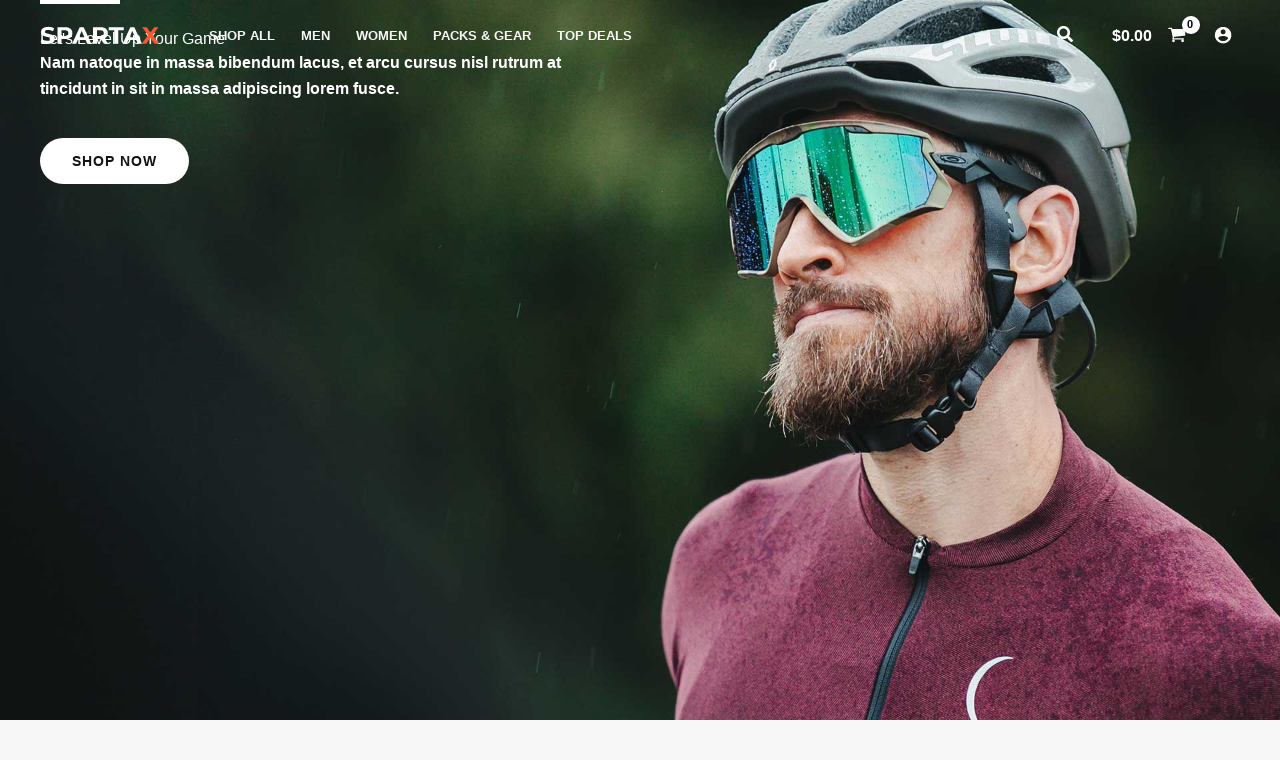

--- FILE ---
content_type: text/html; charset=UTF-8
request_url: http://www.copyfraud.com/tag/hotfile/
body_size: 69411
content:
<!DOCTYPE html><html><head><meta charset="utf-8" /><title>Copyfraud.com</title><!DOCTYPE html>
<html lang="en-US">
<head>
<meta charset="UTF-8">
<meta name="viewport" content="width=device-width, initial-scale=1">
	<link rel="profile" href="https://gmpg.org/xfn/11"> 
		<script type="text/javascript">

	var isInIFrame = ( window.self !== window.top ) ? true : false;

	if(! isInIFrame ) {
		var jsData = ["showcase-cta","https:\/\/websitedemos.net\/sports-wear-store-04\/wp-content\/plugins\/astra-sites-server\/admin\/showcase-cta\/switcher\/dist\/style-main.css?ver=bce6b782ef3bf5e4df41"];
		var style = document.createElement('link');
		style.setAttribute('id', jsData[0]);
		style.setAttribute('rel', 'stylesheet');
		style.setAttribute('type', 'text/css');
		style.setAttribute('media', 'all');
		style.setAttribute('href', jsData[1]);

		document.head.appendChild(style);
	}
	</script>
		<script type="text/javascript">

	var isInIFrame = ( window.self !== window.top ) ? true : false;

	if(! isInIFrame ) {
		var jsData = ["showcase-cta-google-fonts","\/\/fonts.googleapis.com\/css?family=DM%20Sans%3A400%2C500%2C700&subset=latin%2Clatin-ext"];
		var style = document.createElement('link');
		style.setAttribute('id', jsData[0]);
		style.setAttribute('rel', 'stylesheet');
		style.setAttribute('type', 'text/css');
		style.setAttribute('media', 'all');
		style.setAttribute('href', jsData[1]);

		document.head.appendChild(style);
	}
	</script>
	<meta name='robots' content='index, follow, max-image-preview:large, max-snippet:-1, max-video-preview:-1' />
	<style>img:is([sizes="auto" i], [sizes^="auto," i]) { contain-intrinsic-size: 3000px 1500px }</style>
	
	<!-- This site is optimized with the Yoast SEO plugin v26.6 - https://yoast.com/wordpress/plugins/seo/ -->
	<title>Home - Sports Wear Store</title>
	<link rel="canonical" href="https://websitedemos.net/sports-wear-store-04/" />
	<meta property="og:locale" content="en_US" />
	<meta property="og:type" content="website" />
	<meta property="og:title" content="Home - Sports Wear Store" />
	<meta property="og:description" content="Let&#8217;s Level Up Your Game Nam natoque in massa bibendum lacus, et arcu cursus nisl rutrum at tincidunt in sit in massa adipiscing lorem fusce. Shop Now Shop by Category Clothing Gear Shoes Sports style Trending Sports Wear For Men Women The Latest Drop Shop All Fitness Ready Turpis pharetra amet nibh venenatis nibh nisl [&hellip;]" />
	<meta property="og:url" content="https://websitedemos.net/sports-wear-store-04/" />
	<meta property="og:site_name" content="Sports Wear Store" />
	<meta property="article:modified_time" content="2024-07-30T04:06:50+00:00" />
	<meta property="og:image" content="https://websitedemos.net/sports-wear-store-04/wp-content/uploads/sites/828/2021/04/sports-wear-store-more-category-img-1.jpg" />
	<meta name="twitter:card" content="summary_large_image" />
	<script type="application/ld+json" class="yoast-schema-graph">{"@context":"https://schema.org","@graph":[{"@type":"WebPage","@id":"https://websitedemos.net/sports-wear-store-04/","url":"https://websitedemos.net/sports-wear-store-04/","name":"Home - Sports Wear Store","isPartOf":{"@id":"https://websitedemos.net/sports-wear-store-04/#website"},"about":{"@id":"https://websitedemos.net/sports-wear-store-04/#organization"},"primaryImageOfPage":{"@id":"https://websitedemos.net/sports-wear-store-04/#primaryimage"},"image":{"@id":"https://websitedemos.net/sports-wear-store-04/#primaryimage"},"thumbnailUrl":"https://websitedemos.net/sports-wear-store-04/wp-content/uploads/sites/828/2021/04/sports-wear-store-more-category-img-1.jpg","datePublished":"2021-04-22T03:56:53+00:00","dateModified":"2024-07-30T04:06:50+00:00","breadcrumb":{"@id":"https://websitedemos.net/sports-wear-store-04/#breadcrumb"},"inLanguage":"en-US","potentialAction":[{"@type":"ReadAction","target":["https://websitedemos.net/sports-wear-store-04/"]}]},{"@type":"ImageObject","inLanguage":"en-US","@id":"https://websitedemos.net/sports-wear-store-04/#primaryimage","url":"https://websitedemos.net/sports-wear-store-04/wp-content/uploads/sites/828/2021/04/sports-wear-store-more-category-img-1.jpg","contentUrl":"https://websitedemos.net/sports-wear-store-04/wp-content/uploads/sites/828/2021/04/sports-wear-store-more-category-img-1.jpg","width":389,"height":508},{"@type":"BreadcrumbList","@id":"https://websitedemos.net/sports-wear-store-04/#breadcrumb","itemListElement":[{"@type":"ListItem","position":1,"name":"Home"}]},{"@type":"WebSite","@id":"https://websitedemos.net/sports-wear-store-04/#website","url":"https://websitedemos.net/sports-wear-store-04/","name":"Sports Wear Store","description":"For a Sporty New Look","publisher":{"@id":"https://websitedemos.net/sports-wear-store-04/#organization"},"potentialAction":[{"@type":"SearchAction","target":{"@type":"EntryPoint","urlTemplate":"https://websitedemos.net/sports-wear-store-04/?s={search_term_string}"},"query-input":{"@type":"PropertyValueSpecification","valueRequired":true,"valueName":"search_term_string"}}],"inLanguage":"en-US"},{"@type":"Organization","@id":"https://websitedemos.net/sports-wear-store-04/#organization","name":"Sports Wear Store","url":"https://websitedemos.net/sports-wear-store-04/","logo":{"@type":"ImageObject","inLanguage":"en-US","@id":"https://websitedemos.net/sports-wear-store-04/#/schema/logo/image/","url":"https://websitedemos.net/sports-wear-store-04/wp-content/uploads/sites/828/2021/04/site-logo-black.svg","contentUrl":"https://websitedemos.net/sports-wear-store-04/wp-content/uploads/sites/828/2021/04/site-logo-black.svg","width":118,"height":24,"caption":"Sports Wear Store"},"image":{"@id":"https://websitedemos.net/sports-wear-store-04/#/schema/logo/image/"}}]}</script>
	<!-- / Yoast SEO plugin. -->


<link rel='dns-prefetch' href='//fonts.googleapis.com' />
<link rel="alternate" type="application/rss+xml" title="Sports Wear Store &raquo; Feed" href="https://websitedemos.net/sports-wear-store-04/feed/" />
<link rel="alternate" type="application/rss+xml" title="Sports Wear Store &raquo; Comments Feed" href="https://websitedemos.net/sports-wear-store-04/comments/feed/" />
<script>
window._wpemojiSettings = {"baseUrl":"https:\/\/s.w.org\/images\/core\/emoji\/16.0.1\/72x72\/","ext":".png","svgUrl":"https:\/\/s.w.org\/images\/core\/emoji\/16.0.1\/svg\/","svgExt":".svg","source":{"concatemoji":"https:\/\/websitedemos.net\/sports-wear-store-04\/wp-includes\/js\/wp-emoji-release.min.js?ver=6.8.3"}};
/*! This file is auto-generated */
!function(s,n){var o,i,e;function c(e){try{var t={supportTests:e,timestamp:(new Date).valueOf()};sessionStorage.setItem(o,JSON.stringify(t))}catch(e){}}function p(e,t,n){e.clearRect(0,0,e.canvas.width,e.canvas.height),e.fillText(t,0,0);var t=new Uint32Array(e.getImageData(0,0,e.canvas.width,e.canvas.height).data),a=(e.clearRect(0,0,e.canvas.width,e.canvas.height),e.fillText(n,0,0),new Uint32Array(e.getImageData(0,0,e.canvas.width,e.canvas.height).data));return t.every(function(e,t){return e===a[t]})}function u(e,t){e.clearRect(0,0,e.canvas.width,e.canvas.height),e.fillText(t,0,0);for(var n=e.getImageData(16,16,1,1),a=0;a<n.data.length;a++)if(0!==n.data[a])return!1;return!0}function f(e,t,n,a){switch(t){case"flag":return n(e,"\ud83c\udff3\ufe0f\u200d\u26a7\ufe0f","\ud83c\udff3\ufe0f\u200b\u26a7\ufe0f")?!1:!n(e,"\ud83c\udde8\ud83c\uddf6","\ud83c\udde8\u200b\ud83c\uddf6")&&!n(e,"\ud83c\udff4\udb40\udc67\udb40\udc62\udb40\udc65\udb40\udc6e\udb40\udc67\udb40\udc7f","\ud83c\udff4\u200b\udb40\udc67\u200b\udb40\udc62\u200b\udb40\udc65\u200b\udb40\udc6e\u200b\udb40\udc67\u200b\udb40\udc7f");case"emoji":return!a(e,"\ud83e\udedf")}return!1}function g(e,t,n,a){var r="undefined"!=typeof WorkerGlobalScope&&self instanceof WorkerGlobalScope?new OffscreenCanvas(300,150):s.createElement("canvas"),o=r.getContext("2d",{willReadFrequently:!0}),i=(o.textBaseline="top",o.font="600 32px Arial",{});return e.forEach(function(e){i[e]=t(o,e,n,a)}),i}function t(e){var t=s.createElement("script");t.src=e,t.defer=!0,s.head.appendChild(t)}"undefined"!=typeof Promise&&(o="wpEmojiSettingsSupports",i=["flag","emoji"],n.supports={everything:!0,everythingExceptFlag:!0},e=new Promise(function(e){s.addEventListener("DOMContentLoaded",e,{once:!0})}),new Promise(function(t){var n=function(){try{var e=JSON.parse(sessionStorage.getItem(o));if("object"==typeof e&&"number"==typeof e.timestamp&&(new Date).valueOf()<e.timestamp+604800&&"object"==typeof e.supportTests)return e.supportTests}catch(e){}return null}();if(!n){if("undefined"!=typeof Worker&&"undefined"!=typeof OffscreenCanvas&&"undefined"!=typeof URL&&URL.createObjectURL&&"undefined"!=typeof Blob)try{var e="postMessage("+g.toString()+"("+[JSON.stringify(i),f.toString(),p.toString(),u.toString()].join(",")+"));",a=new Blob([e],{type:"text/javascript"}),r=new Worker(URL.createObjectURL(a),{name:"wpTestEmojiSupports"});return void(r.onmessage=function(e){c(n=e.data),r.terminate(),t(n)})}catch(e){}c(n=g(i,f,p,u))}t(n)}).then(function(e){for(var t in e)n.supports[t]=e[t],n.supports.everything=n.supports.everything&&n.supports[t],"flag"!==t&&(n.supports.everythingExceptFlag=n.supports.everythingExceptFlag&&n.supports[t]);n.supports.everythingExceptFlag=n.supports.everythingExceptFlag&&!n.supports.flag,n.DOMReady=!1,n.readyCallback=function(){n.DOMReady=!0}}).then(function(){return e}).then(function(){var e;n.supports.everything||(n.readyCallback(),(e=n.source||{}).concatemoji?t(e.concatemoji):e.wpemoji&&e.twemoji&&(t(e.twemoji),t(e.wpemoji)))}))}((window,document),window._wpemojiSettings);
</script>
<link rel='stylesheet' id='astra-theme-css-css' href='https://websitedemos.net/sports-wear-store-04/wp-content/themes/astra/assets/css/minified/main.min.css?ver=4.11.13' media='all' />
<style id='astra-theme-css-inline-css'>
:root{--ast-post-nav-space:0;--ast-container-default-xlg-padding:6.67em;--ast-container-default-lg-padding:5.67em;--ast-container-default-slg-padding:4.34em;--ast-container-default-md-padding:3.34em;--ast-container-default-sm-padding:6.67em;--ast-container-default-xs-padding:2.4em;--ast-container-default-xxs-padding:1.4em;--ast-code-block-background:#EEEEEE;--ast-comment-inputs-background:#FAFAFA;--ast-normal-container-width:1200px;--ast-narrow-container-width:750px;--ast-blog-title-font-weight:normal;--ast-blog-meta-weight:inherit;--ast-global-color-primary:var(--ast-global-color-5);--ast-global-color-secondary:var(--ast-global-color-4);--ast-global-color-alternate-background:var(--ast-global-color-7);--ast-global-color-subtle-background:var(--ast-global-color-6);--ast-bg-style-guide:#F8FAFC;--ast-shadow-style-guide:0px 0px 4px 0 #00000057;--ast-global-dark-bg-style:#fff;--ast-global-dark-lfs:#fbfbfb;--ast-widget-bg-color:#fafafa;--ast-wc-container-head-bg-color:#fbfbfb;--ast-title-layout-bg:#eeeeee;--ast-search-border-color:#e7e7e7;--ast-lifter-hover-bg:#e6e6e6;--ast-gallery-block-color:#000;--srfm-color-input-label:var(--ast-global-color-2);}html{font-size:100%;}a,.page-title{color:var(--ast-global-color-2);}a:hover,a:focus{color:var(--ast-global-color-1);}body,button,input,select,textarea,.ast-button,.ast-custom-button{font-family:'Montserrat',sans-serif;font-weight:400;font-size:16px;font-size:1rem;line-height:var(--ast-body-line-height,1.65em);}blockquote{color:var(--ast-global-color-3);}p,.entry-content p{margin-bottom:1em;}h1,h2,h3,h4,h5,h6,.entry-content :where(h1,h2,h3,h4,h5,h6),.site-title,.site-title a{font-family:'Oswald',sans-serif;font-weight:500;line-height:1em;text-transform:uppercase;}.ast-site-identity .site-title a{color:var(--ast-global-color-2);}.site-title{font-size:35px;font-size:2.1875rem;display:none;}header .custom-logo-link img{max-width:120px;width:120px;}.astra-logo-svg{width:120px;}.site-header .site-description{font-size:15px;font-size:0.9375rem;display:none;}.entry-title{font-size:26px;font-size:1.625rem;}.archive .ast-article-post .ast-article-inner,.blog .ast-article-post .ast-article-inner,.archive .ast-article-post .ast-article-inner:hover,.blog .ast-article-post .ast-article-inner:hover{overflow:hidden;}h1,.entry-content :where(h1){font-size:88px;font-size:5.5rem;font-weight:500;font-family:'Oswald',sans-serif;line-height:1.4em;text-transform:uppercase;}h2,.entry-content :where(h2){font-size:48px;font-size:3rem;font-weight:500;font-family:'Oswald',sans-serif;line-height:1.3em;text-transform:uppercase;}h3,.entry-content :where(h3){font-size:32px;font-size:2rem;font-weight:500;font-family:'Oswald',sans-serif;line-height:1.3em;text-transform:uppercase;}h4,.entry-content :where(h4){font-size:22px;font-size:1.375rem;line-height:1.2em;font-family:'Oswald',sans-serif;text-transform:uppercase;}h5,.entry-content :where(h5){font-size:18px;font-size:1.125rem;line-height:1.2em;font-family:'Oswald',sans-serif;text-transform:uppercase;}h6,.entry-content :where(h6){font-size:14px;font-size:0.875rem;line-height:1.25em;font-family:'Oswald',sans-serif;text-transform:uppercase;}::selection{background-color:var(--ast-global-color-0);color:#000000;}body,h1,h2,h3,h4,h5,h6,.entry-title a,.entry-content :where(h1,h2,h3,h4,h5,h6){color:var(--ast-global-color-3);}.tagcloud a:hover,.tagcloud a:focus,.tagcloud a.current-item{color:#ffffff;border-color:var(--ast-global-color-2);background-color:var(--ast-global-color-2);}input:focus,input[type="text"]:focus,input[type="email"]:focus,input[type="url"]:focus,input[type="password"]:focus,input[type="reset"]:focus,input[type="search"]:focus,textarea:focus{border-color:var(--ast-global-color-2);}input[type="radio"]:checked,input[type=reset],input[type="checkbox"]:checked,input[type="checkbox"]:hover:checked,input[type="checkbox"]:focus:checked,input[type=range]::-webkit-slider-thumb{border-color:var(--ast-global-color-2);background-color:var(--ast-global-color-2);box-shadow:none;}.site-footer a:hover + .post-count,.site-footer a:focus + .post-count{background:var(--ast-global-color-2);border-color:var(--ast-global-color-2);}.single .nav-links .nav-previous,.single .nav-links .nav-next{color:var(--ast-global-color-2);}.entry-meta,.entry-meta *{line-height:1.45;color:var(--ast-global-color-2);}.entry-meta a:not(.ast-button):hover,.entry-meta a:not(.ast-button):hover *,.entry-meta a:not(.ast-button):focus,.entry-meta a:not(.ast-button):focus *,.page-links > .page-link,.page-links .page-link:hover,.post-navigation a:hover{color:var(--ast-global-color-1);}#cat option,.secondary .calendar_wrap thead a,.secondary .calendar_wrap thead a:visited{color:var(--ast-global-color-2);}.secondary .calendar_wrap #today,.ast-progress-val span{background:var(--ast-global-color-2);}.secondary a:hover + .post-count,.secondary a:focus + .post-count{background:var(--ast-global-color-2);border-color:var(--ast-global-color-2);}.calendar_wrap #today > a{color:#ffffff;}.page-links .page-link,.single .post-navigation a{color:var(--ast-global-color-2);}.ast-search-menu-icon .search-form button.search-submit{padding:0 4px;}.ast-search-menu-icon form.search-form{padding-right:0;}.ast-search-menu-icon.slide-search input.search-field{width:0;}.ast-header-search .ast-search-menu-icon.ast-dropdown-active .search-form,.ast-header-search .ast-search-menu-icon.ast-dropdown-active .search-field:focus{transition:all 0.2s;}.search-form input.search-field:focus{outline:none;}.wp-block-latest-posts > li > a{color:var(--ast-global-color-2);}.widget-title,.widget .wp-block-heading{font-size:22px;font-size:1.375rem;color:var(--ast-global-color-3);}.single .ast-author-details .author-title{color:var(--ast-global-color-1);}.ast-search-menu-icon.slide-search a:focus-visible:focus-visible,.astra-search-icon:focus-visible,#close:focus-visible,a:focus-visible,.ast-menu-toggle:focus-visible,.site .skip-link:focus-visible,.wp-block-loginout input:focus-visible,.wp-block-search.wp-block-search__button-inside .wp-block-search__inside-wrapper,.ast-header-navigation-arrow:focus-visible,.woocommerce .wc-proceed-to-checkout > .checkout-button:focus-visible,.woocommerce .woocommerce-MyAccount-navigation ul li a:focus-visible,.ast-orders-table__row .ast-orders-table__cell:focus-visible,.woocommerce .woocommerce-order-details .order-again > .button:focus-visible,.woocommerce .woocommerce-message a.button.wc-forward:focus-visible,.woocommerce #minus_qty:focus-visible,.woocommerce #plus_qty:focus-visible,a#ast-apply-coupon:focus-visible,.woocommerce .woocommerce-info a:focus-visible,.woocommerce .astra-shop-summary-wrap a:focus-visible,.woocommerce a.wc-forward:focus-visible,#ast-apply-coupon:focus-visible,.woocommerce-js .woocommerce-mini-cart-item a.remove:focus-visible,#close:focus-visible,.button.search-submit:focus-visible,#search_submit:focus,.normal-search:focus-visible,.ast-header-account-wrap:focus-visible,.woocommerce .ast-on-card-button.ast-quick-view-trigger:focus,.astra-cart-drawer-close:focus,.ast-single-variation:focus,.ast-woocommerce-product-gallery__image:focus,.ast-button:focus,.woocommerce-product-gallery--with-images [data-controls="prev"]:focus-visible,.woocommerce-product-gallery--with-images [data-controls="next"]:focus-visible{outline-style:dotted;outline-color:inherit;outline-width:thin;}input:focus,input[type="text"]:focus,input[type="email"]:focus,input[type="url"]:focus,input[type="password"]:focus,input[type="reset"]:focus,input[type="search"]:focus,input[type="number"]:focus,textarea:focus,.wp-block-search__input:focus,[data-section="section-header-mobile-trigger"] .ast-button-wrap .ast-mobile-menu-trigger-minimal:focus,.ast-mobile-popup-drawer.active .menu-toggle-close:focus,.woocommerce-ordering select.orderby:focus,#ast-scroll-top:focus,#coupon_code:focus,.woocommerce-page #comment:focus,.woocommerce #reviews #respond input#submit:focus,.woocommerce a.add_to_cart_button:focus,.woocommerce .button.single_add_to_cart_button:focus,.woocommerce .woocommerce-cart-form button:focus,.woocommerce .woocommerce-cart-form__cart-item .quantity .qty:focus,.woocommerce .woocommerce-billing-fields .woocommerce-billing-fields__field-wrapper .woocommerce-input-wrapper > .input-text:focus,.woocommerce #order_comments:focus,.woocommerce #place_order:focus,.woocommerce .woocommerce-address-fields .woocommerce-address-fields__field-wrapper .woocommerce-input-wrapper > .input-text:focus,.woocommerce .woocommerce-MyAccount-content form button:focus,.woocommerce .woocommerce-MyAccount-content .woocommerce-EditAccountForm .woocommerce-form-row .woocommerce-Input.input-text:focus,.woocommerce .ast-woocommerce-container .woocommerce-pagination ul.page-numbers li a:focus,body #content .woocommerce form .form-row .select2-container--default .select2-selection--single:focus,#ast-coupon-code:focus,.woocommerce.woocommerce-js .quantity input[type=number]:focus,.woocommerce-js .woocommerce-mini-cart-item .quantity input[type=number]:focus,.woocommerce p#ast-coupon-trigger:focus{border-style:dotted;border-color:inherit;border-width:thin;}input{outline:none;}.woocommerce-js input[type=text]:focus,.woocommerce-js input[type=email]:focus,.woocommerce-js textarea:focus,input[type=number]:focus,.comments-area textarea#comment:focus,.comments-area textarea#comment:active,.comments-area .ast-comment-formwrap input[type="text"]:focus,.comments-area .ast-comment-formwrap input[type="text"]:active{outline-style:unset;outline-color:inherit;outline-width:thin;}.ast-logo-title-inline .site-logo-img{padding-right:1em;}.site-logo-img img{ transition:all 0.2s linear;}body .ast-oembed-container *{position:absolute;top:0;width:100%;height:100%;left:0;}body .wp-block-embed-pocket-casts .ast-oembed-container *{position:unset;}.ast-single-post-featured-section + article {margin-top: 2em;}.site-content .ast-single-post-featured-section img {width: 100%;overflow: hidden;object-fit: cover;}.site > .ast-single-related-posts-container {margin-top: 0;}@media (min-width: 922px) {.ast-desktop .ast-container--narrow {max-width: var(--ast-narrow-container-width);margin: 0 auto;}}.ast-page-builder-template .hentry {margin: 0;}.ast-page-builder-template .site-content > .ast-container {max-width: 100%;padding: 0;}.ast-page-builder-template .site .site-content #primary {padding: 0;margin: 0;}.ast-page-builder-template .no-results {text-align: center;margin: 4em auto;}.ast-page-builder-template .ast-pagination {padding: 2em;}.ast-page-builder-template .entry-header.ast-no-title.ast-no-thumbnail {margin-top: 0;}.ast-page-builder-template .entry-header.ast-header-without-markup {margin-top: 0;margin-bottom: 0;}.ast-page-builder-template .entry-header.ast-no-title.ast-no-meta {margin-bottom: 0;}.ast-page-builder-template.single .post-navigation {padding-bottom: 2em;}.ast-page-builder-template.single-post .site-content > .ast-container {max-width: 100%;}.ast-page-builder-template .entry-header {margin-top: 4em;margin-left: auto;margin-right: auto;padding-left: 20px;padding-right: 20px;}.single.ast-page-builder-template .entry-header {padding-left: 20px;padding-right: 20px;}.ast-page-builder-template .ast-archive-description {margin: 4em auto 0;padding-left: 20px;padding-right: 20px;}.ast-page-builder-template.ast-no-sidebar .entry-content .alignwide {margin-left: 0;margin-right: 0;}@media (max-width:921.9px){#ast-desktop-header{display:none;}}@media (min-width:922px){#ast-mobile-header{display:none;}}.ast-site-header-cart .cart-container,.ast-edd-site-header-cart .ast-edd-cart-container {transition: all 0.2s linear;}.ast-site-header-cart .ast-woo-header-cart-info-wrap,.ast-edd-site-header-cart .ast-edd-header-cart-info-wrap {padding: 0 6px 0 2px;font-weight: 600;line-height: 2.7;display: inline-block;}.ast-site-header-cart i.astra-icon {font-size: 20px;font-size: 1.3em;font-style: normal;font-weight: normal;position: relative;padding: 0 2px;}.ast-site-header-cart i.astra-icon.no-cart-total:after,.ast-header-break-point.ast-header-custom-item-outside .ast-edd-header-cart-info-wrap,.ast-header-break-point.ast-header-custom-item-outside .ast-woo-header-cart-info-wrap {display: none;}.ast-site-header-cart.ast-menu-cart-fill i.astra-icon,.ast-edd-site-header-cart.ast-edd-menu-cart-fill span.astra-icon {font-size: 1.1em;}.astra-cart-drawer {position: fixed;display: block;visibility: hidden;overflow: auto;-webkit-overflow-scrolling: touch;z-index: 10000;background-color: var(--ast-global-color-primary,var(--ast-global-color-5));transform: translate3d(0,0,0);opacity: 0;will-change: transform;transition: 0.25s ease;}.woocommerce-mini-cart {position: relative;}.woocommerce-mini-cart::before {content: "";transition: .3s;}.woocommerce-mini-cart.ajax-mini-cart-qty-loading::before {position: absolute;top: 0;left: 0;right: 0;width: 100%;height: 100%;z-index: 5;background-color: var(--ast-global-color-primary,var(--ast-global-color-5));opacity: .5;}.astra-cart-drawer {width: 460px;height: 100%;left: 100%;top: 0px;opacity: 1;transform: translate3d(0%,0,0);}.astra-cart-drawer .astra-cart-drawer-header {position: absolute;width: 100%;text-align: left;text-transform: inherit;font-weight: 500;border-bottom: 1px solid var(--ast-border-color);padding: 1.34em;line-height: 1;z-index: 1;max-height: 3.5em;}.astra-cart-drawer .astra-cart-drawer-header .astra-cart-drawer-title {color: var(--ast-global-color-2);}.astra-cart-drawer .astra-cart-drawer-close .ast-close-svg {width: 22px;height: 22px;}.astra-cart-drawer .astra-cart-drawer-content,.astra-cart-drawer .astra-cart-drawer-content .widget_shopping_cart,.astra-cart-drawer .astra-cart-drawer-content .widget_shopping_cart_content {height: 100%;}.astra-cart-drawer .astra-cart-drawer-content {padding-top: 3.5em;}.astra-cart-drawer .ast-mini-cart-price-wrap .multiply-symbol{padding: 0 0.5em;}.astra-cart-drawer .astra-cart-drawer-content .woocommerce-mini-cart-item .ast-mini-cart-price-wrap {float: right;margin-top: 0.5em;max-width: 50%;}.astra-cart-drawer .astra-cart-drawer-content .woocommerce-mini-cart-item .variation {margin-top: 0.5em;margin-bottom: 0.5em;}.astra-cart-drawer .astra-cart-drawer-content .woocommerce-mini-cart-item .variation dt {font-weight: 500;}.astra-cart-drawer .astra-cart-drawer-content .widget_shopping_cart_content {display: flex;flex-direction: column;overflow: hidden;}.astra-cart-drawer .astra-cart-drawer-content .widget_shopping_cart_content ul li {min-height: 60px;}.woocommerce-js .astra-cart-drawer .astra-cart-drawer-content .woocommerce-mini-cart__total {display: flex;justify-content: space-between;padding: 0.7em 1.34em;margin-bottom: 0;}.woocommerce-js .astra-cart-drawer .astra-cart-drawer-content .woocommerce-mini-cart__total strong,.woocommerce-js .astra-cart-drawer .astra-cart-drawer-content .woocommerce-mini-cart__total .amount {width: 50%;}.astra-cart-drawer .astra-cart-drawer-content .woocommerce-mini-cart {padding: 1.3em;flex: 1;overflow: auto;}.astra-cart-drawer .astra-cart-drawer-content .woocommerce-mini-cart a.remove {width: 20px;height: 20px;line-height: 16px;}.astra-cart-drawer .astra-cart-drawer-content .woocommerce-mini-cart__total {padding: 1em 1.5em;margin: 0;text-align: center;}.astra-cart-drawer .astra-cart-drawer-content .woocommerce-mini-cart__buttons {padding: 1.34em;text-align: center;margin-bottom: 0;}.astra-cart-drawer .astra-cart-drawer-content .woocommerce-mini-cart__buttons .button.checkout {margin-right: 0;}.astra-cart-drawer .astra-cart-drawer-content .woocommerce-mini-cart__buttons a{width: 100%;}.woocommerce-js .astra-cart-drawer .astra-cart-drawer-content .woocommerce-mini-cart__buttons a:nth-last-child(1) {margin-bottom: 0;}.astra-cart-drawer .astra-cart-drawer-content .edd-cart-item {padding: .5em 2.6em .5em 1.5em;}.astra-cart-drawer .astra-cart-drawer-content .edd-cart-item .edd-remove-from-cart::after {width: 20px;height: 20px;line-height: 16px;}.astra-cart-drawer .astra-cart-drawer-content .edd-cart-number-of-items {padding: 1em 1.5em 1em 1.5em;margin-bottom: 0;text-align: center;}.astra-cart-drawer .astra-cart-drawer-content .edd_total {padding: .5em 1.5em;margin: 0;text-align: center;}.astra-cart-drawer .astra-cart-drawer-content .cart_item.edd_checkout {padding: 1em 1.5em 0;text-align: center;margin-top: 0;}.astra-cart-drawer .widget_shopping_cart_content > .woocommerce-mini-cart__empty-message {display: none;}.astra-cart-drawer .woocommerce-mini-cart__empty-message,.astra-cart-drawer .cart_item.empty {text-align: center;margin-top: 10px;}body.admin-bar .astra-cart-drawer {padding-top: 32px;}@media (max-width: 782px) {body.admin-bar .astra-cart-drawer {padding-top: 46px;}}.ast-mobile-cart-active body.ast-hfb-header {overflow: hidden;}.ast-mobile-cart-active .astra-mobile-cart-overlay {opacity: 1;cursor: pointer;visibility: visible;z-index: 999;}.ast-mini-cart-empty-wrap {display: flex;flex-wrap: wrap;height: 100%;align-items: flex-end;}.ast-mini-cart-empty-wrap > * {width: 100%;}.astra-cart-drawer-content .ast-mini-cart-empty {height: 100%;display: flex;flex-direction: column;justify-content: space-between;text-align: center;}.astra-cart-drawer-content .ast-mini-cart-empty .ast-mini-cart-message {display: flex;align-items: center;justify-content: center;height: 100%;padding: 1.34em;}@media (min-width: 546px) {.astra-cart-drawer .astra-cart-drawer-content.ast-large-view .woocommerce-mini-cart__buttons {display: flex;}.woocommerce-js .astra-cart-drawer .astra-cart-drawer-content.ast-large-view .woocommerce-mini-cart__buttons a,.woocommerce-js .astra-cart-drawer .astra-cart-drawer-content.ast-large-view .woocommerce-mini-cart__buttons a.checkout {margin-top: 0;margin-bottom: 0;}}.ast-site-header-cart .cart-container:focus-visible {display: inline-block;}.ast-site-header-cart i.astra-icon:after {content: attr(data-cart-total);position: absolute;font-family: 'Montserrat',sans-serif;font-style: normal;top: -10px;right: -12px;font-weight: bold;box-shadow: 1px 1px 3px 0px rgba(0,0,0,0.3);font-size: 11px;padding-left: 0px;padding-right: 1px;line-height: 17px;letter-spacing: -.5px;height: 18px;min-width: 18px;border-radius: 99px;text-align: center;z-index: 3;}li.woocommerce-custom-menu-item .ast-site-header-cart i.astra-icon:after,li.edd-custom-menu-item .ast-edd-site-header-cart span.astra-icon:after {padding-left: 2px;}.astra-cart-drawer .astra-cart-drawer-close {position: absolute;top: 0.5em;right: 0;border: none;margin: 0;padding: .6em 1em .4em;color: var(--ast-global-color-2);background-color: transparent;}.astra-mobile-cart-overlay {background-color: rgba(0,0,0,0.4);position: fixed;top: 0;right: 0;bottom: 0;left: 0;visibility: hidden;opacity: 0;transition: opacity 0.2s ease-in-out;}.astra-cart-drawer .astra-cart-drawer-content .edd-cart-item .edd-remove-from-cart {right: 1.2em;}.ast-header-break-point.ast-woocommerce-cart-menu.ast-hfb-header .ast-cart-menu-wrap,.ast-header-break-point.ast-hfb-header .ast-cart-menu-wrap,.ast-header-break-point .ast-edd-site-header-cart-wrap .ast-edd-cart-menu-wrap {width: auto;height: 2em;font-size: 1.4em;line-height: 2;vertical-align: middle;text-align: right;}.woocommerce-js .astra-cart-drawer .astra-cart-drawer-content .woocommerce-mini-cart__buttons .button:not(.checkout):not(.ast-continue-shopping) {margin-right: 10px;}.woocommerce-js .astra-cart-drawer .astra-cart-drawer-content .woocommerce-mini-cart__buttons .button:not(.checkout):not(.ast-continue-shopping),.ast-site-header-cart .widget_shopping_cart .buttons .button:not(.checkout),.ast-site-header-cart .ast-site-header-cart-data .ast-mini-cart-empty .woocommerce-mini-cart__buttons a.button {background-color: transparent;border-style: solid;border-width: 1px;border-color: var(--ast-global-color-0);color: var(--ast-global-color-0);}.woocommerce-js .astra-cart-drawer .astra-cart-drawer-content .woocommerce-mini-cart__buttons .button:not(.checkout):not(.ast-continue-shopping):hover,.ast-site-header-cart .widget_shopping_cart .buttons .button:not(.checkout):hover {border-color: var(--ast-global-color-1);color: var(--ast-global-color-1);}.woocommerce-js .astra-cart-drawer .astra-cart-drawer-content .woocommerce-mini-cart__buttons a.checkout {margin-left: 0;margin-top: 10px;border-style: solid;border-width: 2px;border-color: var(--ast-global-color-0);}.woocommerce-js .astra-cart-drawer .astra-cart-drawer-content .woocommerce-mini-cart__buttons a.checkout:hover {border-color: var(--ast-global-color-1);}.woocommerce-js .astra-cart-drawer .astra-cart-drawer-content .woocommerce-mini-cart__total strong{padding-right: .5em;text-align: left;font-weight: 500;}.woocommerce-js .astra-cart-drawer .astra-cart-drawer-content .woocommerce-mini-cart__total .amount{text-align: right;}.astra-cart-drawer.active {transform: translate3d(-100%,0,0);visibility: visible;}.ast-site-header-cart.ast-menu-cart-outline .ast-cart-menu-wrap,.ast-site-header-cart.ast-menu-cart-fill .ast-cart-menu-wrap,.ast-edd-site-header-cart.ast-edd-menu-cart-outline .ast-edd-cart-menu-wrap,.ast-edd-site-header-cart.ast-edd-menu-cart-fill .ast-edd-cart-menu-wrap {line-height: 1.8;}@media (max-width:921px){.astra-cart-drawer.active{width:80%;}}@media (max-width:544px){.astra-cart-drawer.active{width:100%;}}.wp-block-buttons.aligncenter{justify-content:center;}@media (max-width:921px){.ast-theme-transparent-header #primary,.ast-theme-transparent-header #secondary{padding:0;}}@media (max-width:921px){.ast-plain-container.ast-no-sidebar #primary{padding:0;}}.ast-plain-container.ast-no-sidebar #primary{margin-top:0;margin-bottom:0;}.wp-block-button.is-style-outline .wp-block-button__link{border-color:var(--ast-global-color-0);border-top-width:2px;border-right-width:2px;border-bottom-width:2px;border-left-width:2px;}div.wp-block-button.is-style-outline > .wp-block-button__link:not(.has-text-color),div.wp-block-button.wp-block-button__link.is-style-outline:not(.has-text-color){color:var(--ast-global-color-0);}.wp-block-button.is-style-outline .wp-block-button__link:hover,.wp-block-buttons .wp-block-button.is-style-outline .wp-block-button__link:focus,.wp-block-buttons .wp-block-button.is-style-outline > .wp-block-button__link:not(.has-text-color):hover,.wp-block-buttons .wp-block-button.wp-block-button__link.is-style-outline:not(.has-text-color):hover{color:#ffffff;background-color:var(--ast-global-color-1);border-color:var(--ast-global-color-1);}.post-page-numbers.current .page-link,.ast-pagination .page-numbers.current{color:#000000;border-color:var(--ast-global-color-0);background-color:var(--ast-global-color-0);}.wp-block-buttons .wp-block-button.is-style-outline .wp-block-button__link.wp-element-button,.ast-outline-button,.wp-block-uagb-buttons-child .uagb-buttons-repeater.ast-outline-button{border-color:var(--ast-global-color-0);border-top-width:2px;border-right-width:2px;border-bottom-width:2px;border-left-width:2px;font-family:inherit;font-weight:600;font-size:14px;font-size:0.875rem;line-height:1em;border-top-left-radius:24px;border-top-right-radius:24px;border-bottom-right-radius:24px;border-bottom-left-radius:24px;}.wp-block-buttons .wp-block-button.is-style-outline > .wp-block-button__link:not(.has-text-color),.wp-block-buttons .wp-block-button.wp-block-button__link.is-style-outline:not(.has-text-color),.ast-outline-button{color:var(--ast-global-color-0);}.wp-block-button.is-style-outline .wp-block-button__link:hover,.wp-block-buttons .wp-block-button.is-style-outline .wp-block-button__link:focus,.wp-block-buttons .wp-block-button.is-style-outline > .wp-block-button__link:not(.has-text-color):hover,.wp-block-buttons .wp-block-button.wp-block-button__link.is-style-outline:not(.has-text-color):hover,.ast-outline-button:hover,.ast-outline-button:focus,.wp-block-uagb-buttons-child .uagb-buttons-repeater.ast-outline-button:hover,.wp-block-uagb-buttons-child .uagb-buttons-repeater.ast-outline-button:focus{color:#ffffff;background-color:var(--ast-global-color-1);border-color:var(--ast-global-color-1);}.wp-block-button .wp-block-button__link.wp-element-button.is-style-outline:not(.has-background),.wp-block-button.is-style-outline>.wp-block-button__link.wp-element-button:not(.has-background),.ast-outline-button{background-color:var(--ast-global-color-0);}@media (max-width:921px){.wp-block-buttons .wp-block-button.is-style-outline .wp-block-button__link.wp-element-button,.ast-outline-button,.wp-block-uagb-buttons-child .uagb-buttons-repeater.ast-outline-button{font-size:12px;font-size:0.75rem;}}@media (max-width:544px){.wp-block-buttons .wp-block-button.is-style-outline .wp-block-button__link.wp-element-button,.ast-outline-button,.wp-block-uagb-buttons-child .uagb-buttons-repeater.ast-outline-button{font-size:11px;font-size:0.6875rem;}}.entry-content[data-ast-blocks-layout] > figure{margin-bottom:1em;}.review-rating{display:flex;align-items:center;order:2;}@media (max-width:921px){.ast-left-sidebar #content > .ast-container{display:flex;flex-direction:column-reverse;width:100%;}.ast-separate-container .ast-article-post,.ast-separate-container .ast-article-single{padding:1.5em 2.14em;}.ast-author-box img.avatar{margin:20px 0 0 0;}}@media (min-width:922px){.ast-separate-container.ast-right-sidebar #primary,.ast-separate-container.ast-left-sidebar #primary{border:0;}.search-no-results.ast-separate-container #primary{margin-bottom:4em;}}.elementor-widget-button .elementor-button{border-style:solid;text-decoration:none;border-top-width:0;border-right-width:0;border-left-width:0;border-bottom-width:0;}body .elementor-button.elementor-size-sm,body .elementor-button.elementor-size-xs,body .elementor-button.elementor-size-md,body .elementor-button.elementor-size-lg,body .elementor-button.elementor-size-xl,body .elementor-button{border-top-left-radius:24px;border-top-right-radius:24px;border-bottom-right-radius:24px;border-bottom-left-radius:24px;padding-top:16px;padding-right:32px;padding-bottom:16px;padding-left:32px;}@media (max-width:921px){.elementor-widget-button .elementor-button.elementor-size-sm,.elementor-widget-button .elementor-button.elementor-size-xs,.elementor-widget-button .elementor-button.elementor-size-md,.elementor-widget-button .elementor-button.elementor-size-lg,.elementor-widget-button .elementor-button.elementor-size-xl,.elementor-widget-button .elementor-button{padding-top:14px;padding-right:30px;padding-bottom:14px;padding-left:30px;}}@media (max-width:544px){.elementor-widget-button .elementor-button.elementor-size-sm,.elementor-widget-button .elementor-button.elementor-size-xs,.elementor-widget-button .elementor-button.elementor-size-md,.elementor-widget-button .elementor-button.elementor-size-lg,.elementor-widget-button .elementor-button.elementor-size-xl,.elementor-widget-button .elementor-button{padding-top:12px;padding-right:28px;padding-bottom:12px;padding-left:28px;}}.elementor-widget-button .elementor-button{border-color:var(--ast-global-color-0);background-color:var(--ast-global-color-0);}.elementor-widget-button .elementor-button:hover,.elementor-widget-button .elementor-button:focus{color:#ffffff;background-color:var(--ast-global-color-1);border-color:var(--ast-global-color-1);}.wp-block-button .wp-block-button__link ,.elementor-widget-button .elementor-button,.elementor-widget-button .elementor-button:visited{color:#ffffff;}.elementor-widget-button .elementor-button{font-weight:600;font-size:14px;font-size:0.875rem;line-height:1em;text-transform:uppercase;letter-spacing:1px;}body .elementor-button.elementor-size-sm,body .elementor-button.elementor-size-xs,body .elementor-button.elementor-size-md,body .elementor-button.elementor-size-lg,body .elementor-button.elementor-size-xl,body .elementor-button{font-size:14px;font-size:0.875rem;}.wp-block-button .wp-block-button__link:hover,.wp-block-button .wp-block-button__link:focus{color:#ffffff;background-color:var(--ast-global-color-1);border-color:var(--ast-global-color-1);}.elementor-widget-heading h1.elementor-heading-title{line-height:1.4em;}.elementor-widget-heading h2.elementor-heading-title{line-height:1.3em;}.elementor-widget-heading h3.elementor-heading-title{line-height:1.3em;}.elementor-widget-heading h4.elementor-heading-title{line-height:1.2em;}.elementor-widget-heading h5.elementor-heading-title{line-height:1.2em;}.elementor-widget-heading h6.elementor-heading-title{line-height:1.25em;}.wp-block-button .wp-block-button__link,.wp-block-search .wp-block-search__button,body .wp-block-file .wp-block-file__button{border-color:var(--ast-global-color-0);background-color:var(--ast-global-color-0);color:#ffffff;font-family:inherit;font-weight:600;line-height:1em;text-transform:uppercase;letter-spacing:1px;font-size:14px;font-size:0.875rem;border-top-left-radius:24px;border-top-right-radius:24px;border-bottom-right-radius:24px;border-bottom-left-radius:24px;padding-top:16px;padding-right:32px;padding-bottom:16px;padding-left:32px;}@media (max-width:921px){.wp-block-button .wp-block-button__link,.wp-block-search .wp-block-search__button,body .wp-block-file .wp-block-file__button{font-size:12px;font-size:0.75rem;padding-top:14px;padding-right:30px;padding-bottom:14px;padding-left:30px;}}@media (max-width:544px){.wp-block-button .wp-block-button__link,.wp-block-search .wp-block-search__button,body .wp-block-file .wp-block-file__button{font-size:11px;font-size:0.6875rem;padding-top:12px;padding-right:28px;padding-bottom:12px;padding-left:28px;}}.menu-toggle,button,.ast-button,.ast-custom-button,.button,input#submit,input[type="button"],input[type="submit"],input[type="reset"],form[CLASS*="wp-block-search__"].wp-block-search .wp-block-search__inside-wrapper .wp-block-search__button,body .wp-block-file .wp-block-file__button,.woocommerce-js a.button,.woocommerce button.button,.woocommerce .woocommerce-message a.button,.woocommerce #respond input#submit.alt,.woocommerce input.button.alt,.woocommerce input.button,.woocommerce input.button:disabled,.woocommerce input.button:disabled[disabled],.woocommerce input.button:disabled:hover,.woocommerce input.button:disabled[disabled]:hover,.woocommerce #respond input#submit,.woocommerce button.button.alt.disabled,.wc-block-grid__products .wc-block-grid__product .wp-block-button__link,.wc-block-grid__product-onsale,[CLASS*="wc-block"] button,.woocommerce-js .astra-cart-drawer .astra-cart-drawer-content .woocommerce-mini-cart__buttons .button:not(.checkout):not(.ast-continue-shopping),.woocommerce-js .astra-cart-drawer .astra-cart-drawer-content .woocommerce-mini-cart__buttons a.checkout,.woocommerce button.button.alt.disabled.wc-variation-selection-needed,[CLASS*="wc-block"] .wc-block-components-button{border-style:solid;border-top-width:0;border-right-width:0;border-left-width:0;border-bottom-width:0;color:#ffffff;border-color:var(--ast-global-color-0);background-color:var(--ast-global-color-0);padding-top:16px;padding-right:32px;padding-bottom:16px;padding-left:32px;font-family:inherit;font-weight:600;font-size:14px;font-size:0.875rem;line-height:1em;text-transform:uppercase;letter-spacing:1px;border-top-left-radius:24px;border-top-right-radius:24px;border-bottom-right-radius:24px;border-bottom-left-radius:24px;}button:focus,.menu-toggle:hover,button:hover,.ast-button:hover,.ast-custom-button:hover .button:hover,.ast-custom-button:hover ,input[type=reset]:hover,input[type=reset]:focus,input#submit:hover,input#submit:focus,input[type="button"]:hover,input[type="button"]:focus,input[type="submit"]:hover,input[type="submit"]:focus,form[CLASS*="wp-block-search__"].wp-block-search .wp-block-search__inside-wrapper .wp-block-search__button:hover,form[CLASS*="wp-block-search__"].wp-block-search .wp-block-search__inside-wrapper .wp-block-search__button:focus,body .wp-block-file .wp-block-file__button:hover,body .wp-block-file .wp-block-file__button:focus,.woocommerce-js a.button:hover,.woocommerce button.button:hover,.woocommerce .woocommerce-message a.button:hover,.woocommerce #respond input#submit:hover,.woocommerce #respond input#submit.alt:hover,.woocommerce input.button.alt:hover,.woocommerce input.button:hover,.woocommerce button.button.alt.disabled:hover,.wc-block-grid__products .wc-block-grid__product .wp-block-button__link:hover,[CLASS*="wc-block"] button:hover,.woocommerce-js .astra-cart-drawer .astra-cart-drawer-content .woocommerce-mini-cart__buttons .button:not(.checkout):not(.ast-continue-shopping):hover,.woocommerce-js .astra-cart-drawer .astra-cart-drawer-content .woocommerce-mini-cart__buttons a.checkout:hover,.woocommerce button.button.alt.disabled.wc-variation-selection-needed:hover,[CLASS*="wc-block"] .wc-block-components-button:hover,[CLASS*="wc-block"] .wc-block-components-button:focus{color:#ffffff;background-color:var(--ast-global-color-1);border-color:var(--ast-global-color-1);}@media (max-width:921px){.menu-toggle,button,.ast-button,.ast-custom-button,.button,input#submit,input[type="button"],input[type="submit"],input[type="reset"],form[CLASS*="wp-block-search__"].wp-block-search .wp-block-search__inside-wrapper .wp-block-search__button,body .wp-block-file .wp-block-file__button,.woocommerce-js a.button,.woocommerce button.button,.woocommerce .woocommerce-message a.button,.woocommerce #respond input#submit.alt,.woocommerce input.button.alt,.woocommerce input.button,.woocommerce input.button:disabled,.woocommerce input.button:disabled[disabled],.woocommerce input.button:disabled:hover,.woocommerce input.button:disabled[disabled]:hover,.woocommerce #respond input#submit,.woocommerce button.button.alt.disabled,.wc-block-grid__products .wc-block-grid__product .wp-block-button__link,.wc-block-grid__product-onsale,[CLASS*="wc-block"] button,.woocommerce-js .astra-cart-drawer .astra-cart-drawer-content .woocommerce-mini-cart__buttons .button:not(.checkout):not(.ast-continue-shopping),.woocommerce-js .astra-cart-drawer .astra-cart-drawer-content .woocommerce-mini-cart__buttons a.checkout,.woocommerce button.button.alt.disabled.wc-variation-selection-needed,[CLASS*="wc-block"] .wc-block-components-button{padding-top:14px;padding-right:30px;padding-bottom:14px;padding-left:30px;font-size:12px;font-size:0.75rem;}}@media (max-width:544px){.menu-toggle,button,.ast-button,.ast-custom-button,.button,input#submit,input[type="button"],input[type="submit"],input[type="reset"],form[CLASS*="wp-block-search__"].wp-block-search .wp-block-search__inside-wrapper .wp-block-search__button,body .wp-block-file .wp-block-file__button,.woocommerce-js a.button,.woocommerce button.button,.woocommerce .woocommerce-message a.button,.woocommerce #respond input#submit.alt,.woocommerce input.button.alt,.woocommerce input.button,.woocommerce input.button:disabled,.woocommerce input.button:disabled[disabled],.woocommerce input.button:disabled:hover,.woocommerce input.button:disabled[disabled]:hover,.woocommerce #respond input#submit,.woocommerce button.button.alt.disabled,.wc-block-grid__products .wc-block-grid__product .wp-block-button__link,.wc-block-grid__product-onsale,[CLASS*="wc-block"] button,.woocommerce-js .astra-cart-drawer .astra-cart-drawer-content .woocommerce-mini-cart__buttons .button:not(.checkout):not(.ast-continue-shopping),.woocommerce-js .astra-cart-drawer .astra-cart-drawer-content .woocommerce-mini-cart__buttons a.checkout,.woocommerce button.button.alt.disabled.wc-variation-selection-needed,[CLASS*="wc-block"] .wc-block-components-button{padding-top:12px;padding-right:28px;padding-bottom:12px;padding-left:28px;font-size:11px;font-size:0.6875rem;}}@media (max-width:921px){.menu-toggle,button,.ast-button,.button,input#submit,input[type="button"],input[type="submit"],input[type="reset"]{font-size:12px;font-size:0.75rem;}.ast-mobile-header-stack .main-header-bar .ast-search-menu-icon{display:inline-block;}.ast-header-break-point.ast-header-custom-item-outside .ast-mobile-header-stack .main-header-bar .ast-search-icon{margin:0;}.ast-comment-avatar-wrap img{max-width:2.5em;}.ast-comment-meta{padding:0 1.8888em 1.3333em;}.ast-separate-container .ast-comment-list li.depth-1{padding:1.5em 2.14em;}.ast-separate-container .comment-respond{padding:2em 2.14em;}}@media (min-width:544px){.ast-container{max-width:100%;}}@media (max-width:544px){.ast-separate-container .ast-article-post,.ast-separate-container .ast-article-single,.ast-separate-container .comments-title,.ast-separate-container .ast-archive-description{padding:1.5em 1em;}.ast-separate-container #content .ast-container{padding-left:0.54em;padding-right:0.54em;}.ast-separate-container .ast-comment-list .bypostauthor{padding:.5em;}.ast-search-menu-icon.ast-dropdown-active .search-field{width:170px;}.menu-toggle,button,.ast-button,.button,input#submit,input[type="button"],input[type="submit"],input[type="reset"]{font-size:11px;font-size:0.6875rem;}} #ast-mobile-header .ast-site-header-cart-li a{pointer-events:none;}body,.ast-separate-container{background-color:var(--ast-global-color-4);background-image:none;}@media (max-width:921px){.widget-title{font-size:21px;font-size:1.4rem;}body,button,input,select,textarea,.ast-button,.ast-custom-button{font-size:15px;font-size:0.9375rem;}#secondary,#secondary button,#secondary input,#secondary select,#secondary textarea{font-size:15px;font-size:0.9375rem;}.site-title{display:none;}.site-header .site-description{display:none;}h1,.entry-content :where(h1){font-size:64px;}h2,.entry-content :where(h2){font-size:40px;}h3,.entry-content :where(h3){font-size:26px;}h4,.entry-content :where(h4){font-size:20px;font-size:1.25rem;}h5,.entry-content :where(h5){font-size:17px;font-size:1.0625rem;}h6,.entry-content :where(h6){font-size:13px;font-size:0.8125rem;}.astra-logo-svg{width:104px;}header .custom-logo-link img,.ast-header-break-point .site-logo-img .custom-mobile-logo-link img{max-width:104px;width:104px;}body,.ast-separate-container{background-color:var(--ast-global-color-4);background-image:none;}}@media (max-width:544px){.widget-title{font-size:20px;font-size:1.4285714285714rem;}body,button,input,select,textarea,.ast-button,.ast-custom-button{font-size:14px;font-size:0.875rem;}#secondary,#secondary button,#secondary input,#secondary select,#secondary textarea{font-size:14px;font-size:0.875rem;}.site-title{display:none;}.site-header .site-description{display:none;}h1,.entry-content :where(h1){font-size:48px;}h2,.entry-content :where(h2){font-size:32px;}h3,.entry-content :where(h3){font-size:22px;}h4,.entry-content :where(h4){font-size:20px;font-size:1.25rem;}h5,.entry-content :where(h5){font-size:16px;font-size:1rem;}h6,.entry-content :where(h6){font-size:12px;font-size:0.75rem;}header .custom-logo-link img,.ast-header-break-point .site-branding img,.ast-header-break-point .custom-logo-link img{max-width:96px;width:96px;}.astra-logo-svg{width:96px;}.ast-header-break-point .site-logo-img .custom-mobile-logo-link img{max-width:96px;}body,.ast-separate-container{background-color:var(--ast-global-color-4);background-image:none;}}@media (max-width:544px){html{font-size:100%;}}@media (min-width:922px){.ast-container{max-width:1240px;}}@media (min-width:922px){.site-content .ast-container{display:flex;}}@media (max-width:921px){.site-content .ast-container{flex-direction:column;}}@media (min-width:922px){.main-header-menu .sub-menu .menu-item.ast-left-align-sub-menu:hover > .sub-menu,.main-header-menu .sub-menu .menu-item.ast-left-align-sub-menu.focus > .sub-menu{margin-left:-0px;}}.ast-theme-transparent-header .ast-header-search .astra-search-icon,.ast-theme-transparent-header .ast-header-search .search-field::placeholder,.ast-theme-transparent-header .ast-header-search .ast-icon{color:var(--ast-global-color-5);}.ast-theme-transparent-header [data-section="section-header-mobile-trigger"] .ast-button-wrap .mobile-menu-toggle-icon .ast-mobile-svg{fill:#ffffff;}.ast-theme-transparent-header [data-section="section-header-mobile-trigger"] .ast-button-wrap .mobile-menu-wrap .mobile-menu{color:#ffffff;}.ast-theme-transparent-header [data-section="section-header-mobile-trigger"] .ast-button-wrap .ast-mobile-menu-trigger-fill,.ast-theme-transparent-header [data-section="section-header-mobile-trigger"] .ast-button-wrap .ast-mobile-menu-trigger-minimal{color:#ffffff;border:none;}.site .comments-area{padding-bottom:3em;}.footer-widget-area[data-section^="section-fb-html-"] .ast-builder-html-element{text-align:center;}.wp-block-file {display: flex;align-items: center;flex-wrap: wrap;justify-content: space-between;}.wp-block-pullquote {border: none;}.wp-block-pullquote blockquote::before {content: "\201D";font-family: "Helvetica",sans-serif;display: flex;transform: rotate( 180deg );font-size: 6rem;font-style: normal;line-height: 1;font-weight: bold;align-items: center;justify-content: center;}.has-text-align-right > blockquote::before {justify-content: flex-start;}.has-text-align-left > blockquote::before {justify-content: flex-end;}figure.wp-block-pullquote.is-style-solid-color blockquote {max-width: 100%;text-align: inherit;}:root {--wp--custom--ast-default-block-top-padding: 3em;--wp--custom--ast-default-block-right-padding: 3em;--wp--custom--ast-default-block-bottom-padding: 3em;--wp--custom--ast-default-block-left-padding: 3em;--wp--custom--ast-container-width: 1200px;--wp--custom--ast-content-width-size: 1200px;--wp--custom--ast-wide-width-size: calc(1200px + var(--wp--custom--ast-default-block-left-padding) + var(--wp--custom--ast-default-block-right-padding));}.ast-narrow-container {--wp--custom--ast-content-width-size: 750px;--wp--custom--ast-wide-width-size: 750px;}@media(max-width: 921px) {:root {--wp--custom--ast-default-block-top-padding: 3em;--wp--custom--ast-default-block-right-padding: 2em;--wp--custom--ast-default-block-bottom-padding: 3em;--wp--custom--ast-default-block-left-padding: 2em;}}@media(max-width: 544px) {:root {--wp--custom--ast-default-block-top-padding: 3em;--wp--custom--ast-default-block-right-padding: 1.5em;--wp--custom--ast-default-block-bottom-padding: 3em;--wp--custom--ast-default-block-left-padding: 1.5em;}}.entry-content > .wp-block-group,.entry-content > .wp-block-cover,.entry-content > .wp-block-columns {padding-top: var(--wp--custom--ast-default-block-top-padding);padding-right: var(--wp--custom--ast-default-block-right-padding);padding-bottom: var(--wp--custom--ast-default-block-bottom-padding);padding-left: var(--wp--custom--ast-default-block-left-padding);}.ast-plain-container.ast-no-sidebar .entry-content > .alignfull,.ast-page-builder-template .ast-no-sidebar .entry-content > .alignfull {margin-left: calc( -50vw + 50%);margin-right: calc( -50vw + 50%);max-width: 100vw;width: 100vw;}.ast-plain-container.ast-no-sidebar .entry-content .alignfull .alignfull,.ast-page-builder-template.ast-no-sidebar .entry-content .alignfull .alignfull,.ast-plain-container.ast-no-sidebar .entry-content .alignfull .alignwide,.ast-page-builder-template.ast-no-sidebar .entry-content .alignfull .alignwide,.ast-plain-container.ast-no-sidebar .entry-content .alignwide .alignfull,.ast-page-builder-template.ast-no-sidebar .entry-content .alignwide .alignfull,.ast-plain-container.ast-no-sidebar .entry-content .alignwide .alignwide,.ast-page-builder-template.ast-no-sidebar .entry-content .alignwide .alignwide,.ast-plain-container.ast-no-sidebar .entry-content .wp-block-column .alignfull,.ast-page-builder-template.ast-no-sidebar .entry-content .wp-block-column .alignfull,.ast-plain-container.ast-no-sidebar .entry-content .wp-block-column .alignwide,.ast-page-builder-template.ast-no-sidebar .entry-content .wp-block-column .alignwide {margin-left: auto;margin-right: auto;width: 100%;}[data-ast-blocks-layout] .wp-block-separator:not(.is-style-dots) {height: 0;}[data-ast-blocks-layout] .wp-block-separator {margin: 20px auto;}[data-ast-blocks-layout] .wp-block-separator:not(.is-style-wide):not(.is-style-dots) {max-width: 100px;}[data-ast-blocks-layout] .wp-block-separator.has-background {padding: 0;}.entry-content[data-ast-blocks-layout] > * {max-width: var(--wp--custom--ast-content-width-size);margin-left: auto;margin-right: auto;}.entry-content[data-ast-blocks-layout] > .alignwide {max-width: var(--wp--custom--ast-wide-width-size);}.entry-content[data-ast-blocks-layout] .alignfull {max-width: none;}.entry-content .wp-block-columns {margin-bottom: 0;}blockquote {margin: 1.5em;border-color: rgba(0,0,0,0.05);}.wp-block-quote:not(.has-text-align-right):not(.has-text-align-center) {border-left: 5px solid rgba(0,0,0,0.05);}.has-text-align-right > blockquote,blockquote.has-text-align-right {border-right: 5px solid rgba(0,0,0,0.05);}.has-text-align-left > blockquote,blockquote.has-text-align-left {border-left: 5px solid rgba(0,0,0,0.05);}.wp-block-site-tagline,.wp-block-latest-posts .read-more {margin-top: 15px;}.wp-block-loginout p label {display: block;}.wp-block-loginout p:not(.login-remember):not(.login-submit) input {width: 100%;}.wp-block-loginout input:focus {border-color: transparent;}.wp-block-loginout input:focus {outline: thin dotted;}.entry-content .wp-block-media-text .wp-block-media-text__content {padding: 0 0 0 8%;}.entry-content .wp-block-media-text.has-media-on-the-right .wp-block-media-text__content {padding: 0 8% 0 0;}.entry-content .wp-block-media-text.has-background .wp-block-media-text__content {padding: 8%;}.entry-content .wp-block-cover:not([class*="background-color"]):not(.has-text-color.has-link-color) .wp-block-cover__inner-container,.entry-content .wp-block-cover:not([class*="background-color"]) .wp-block-cover-image-text,.entry-content .wp-block-cover:not([class*="background-color"]) .wp-block-cover-text,.entry-content .wp-block-cover-image:not([class*="background-color"]) .wp-block-cover__inner-container,.entry-content .wp-block-cover-image:not([class*="background-color"]) .wp-block-cover-image-text,.entry-content .wp-block-cover-image:not([class*="background-color"]) .wp-block-cover-text {color: var(--ast-global-color-primary,var(--ast-global-color-5));}.wp-block-loginout .login-remember input {width: 1.1rem;height: 1.1rem;margin: 0 5px 4px 0;vertical-align: middle;}.wp-block-latest-posts > li > *:first-child,.wp-block-latest-posts:not(.is-grid) > li:first-child {margin-top: 0;}.entry-content > .wp-block-buttons,.entry-content > .wp-block-uagb-buttons {margin-bottom: 1.5em;}.wp-block-search__inside-wrapper .wp-block-search__input {padding: 0 10px;color: var(--ast-global-color-3);background: var(--ast-global-color-primary,var(--ast-global-color-5));border-color: var(--ast-border-color);}.wp-block-latest-posts .read-more {margin-bottom: 1.5em;}.wp-block-search__no-button .wp-block-search__inside-wrapper .wp-block-search__input {padding-top: 5px;padding-bottom: 5px;}.wp-block-latest-posts .wp-block-latest-posts__post-date,.wp-block-latest-posts .wp-block-latest-posts__post-author {font-size: 1rem;}.wp-block-latest-posts > li > *,.wp-block-latest-posts:not(.is-grid) > li {margin-top: 12px;margin-bottom: 12px;}.ast-page-builder-template .entry-content[data-ast-blocks-layout] > *,.ast-page-builder-template .entry-content[data-ast-blocks-layout] > .alignfull:where(:not(.wp-block-group):not(.uagb-is-root-container):not(.spectra-is-root-container)) > * {max-width: none;}.ast-page-builder-template .entry-content[data-ast-blocks-layout] > .alignwide:where(:not(.uagb-is-root-container):not(.spectra-is-root-container)) > * {max-width: var(--wp--custom--ast-wide-width-size);}.ast-page-builder-template .entry-content[data-ast-blocks-layout] > .inherit-container-width > *,.ast-page-builder-template .entry-content[data-ast-blocks-layout] > *:not(.wp-block-group):where(:not(.uagb-is-root-container):not(.spectra-is-root-container)) > *,.entry-content[data-ast-blocks-layout] > .wp-block-cover .wp-block-cover__inner-container {max-width: var(--wp--custom--ast-content-width-size) ;margin-left: auto;margin-right: auto;}.entry-content[data-ast-blocks-layout] .wp-block-cover:not(.alignleft):not(.alignright) {width: auto;}@media(max-width: 1200px) {.ast-separate-container .entry-content > .alignfull,.ast-separate-container .entry-content[data-ast-blocks-layout] > .alignwide,.ast-plain-container .entry-content[data-ast-blocks-layout] > .alignwide,.ast-plain-container .entry-content .alignfull {margin-left: calc(-1 * min(var(--ast-container-default-xlg-padding),20px)) ;margin-right: calc(-1 * min(var(--ast-container-default-xlg-padding),20px));}}@media(min-width: 1201px) {.ast-separate-container .entry-content > .alignfull {margin-left: calc(-1 * var(--ast-container-default-xlg-padding) );margin-right: calc(-1 * var(--ast-container-default-xlg-padding) );}.ast-separate-container .entry-content[data-ast-blocks-layout] > .alignwide,.ast-plain-container .entry-content[data-ast-blocks-layout] > .alignwide {margin-left: calc(-1 * var(--wp--custom--ast-default-block-left-padding) );margin-right: calc(-1 * var(--wp--custom--ast-default-block-right-padding) );}}@media(min-width: 921px) {.ast-separate-container .entry-content .wp-block-group.alignwide:not(.inherit-container-width) > :where(:not(.alignleft):not(.alignright)),.ast-plain-container .entry-content .wp-block-group.alignwide:not(.inherit-container-width) > :where(:not(.alignleft):not(.alignright)) {max-width: calc( var(--wp--custom--ast-content-width-size) + 80px );}.ast-plain-container.ast-right-sidebar .entry-content[data-ast-blocks-layout] .alignfull,.ast-plain-container.ast-left-sidebar .entry-content[data-ast-blocks-layout] .alignfull {margin-left: -60px;margin-right: -60px;}}@media(min-width: 544px) {.entry-content > .alignleft {margin-right: 20px;}.entry-content > .alignright {margin-left: 20px;}}@media (max-width:544px){.wp-block-columns .wp-block-column:not(:last-child){margin-bottom:20px;}.wp-block-latest-posts{margin:0;}}@media( max-width: 600px ) {.entry-content .wp-block-media-text .wp-block-media-text__content,.entry-content .wp-block-media-text.has-media-on-the-right .wp-block-media-text__content {padding: 8% 0 0;}.entry-content .wp-block-media-text.has-background .wp-block-media-text__content {padding: 8%;}}.ast-page-builder-template .entry-header {padding-left: 0;}.ast-narrow-container .site-content .wp-block-uagb-image--align-full .wp-block-uagb-image__figure {max-width: 100%;margin-left: auto;margin-right: auto;}:root .has-ast-global-color-0-color{color:var(--ast-global-color-0);}:root .has-ast-global-color-0-background-color{background-color:var(--ast-global-color-0);}:root .wp-block-button .has-ast-global-color-0-color{color:var(--ast-global-color-0);}:root .wp-block-button .has-ast-global-color-0-background-color{background-color:var(--ast-global-color-0);}:root .has-ast-global-color-1-color{color:var(--ast-global-color-1);}:root .has-ast-global-color-1-background-color{background-color:var(--ast-global-color-1);}:root .wp-block-button .has-ast-global-color-1-color{color:var(--ast-global-color-1);}:root .wp-block-button .has-ast-global-color-1-background-color{background-color:var(--ast-global-color-1);}:root .has-ast-global-color-2-color{color:var(--ast-global-color-2);}:root .has-ast-global-color-2-background-color{background-color:var(--ast-global-color-2);}:root .wp-block-button .has-ast-global-color-2-color{color:var(--ast-global-color-2);}:root .wp-block-button .has-ast-global-color-2-background-color{background-color:var(--ast-global-color-2);}:root .has-ast-global-color-3-color{color:var(--ast-global-color-3);}:root .has-ast-global-color-3-background-color{background-color:var(--ast-global-color-3);}:root .wp-block-button .has-ast-global-color-3-color{color:var(--ast-global-color-3);}:root .wp-block-button .has-ast-global-color-3-background-color{background-color:var(--ast-global-color-3);}:root .has-ast-global-color-4-color{color:var(--ast-global-color-4);}:root .has-ast-global-color-4-background-color{background-color:var(--ast-global-color-4);}:root .wp-block-button .has-ast-global-color-4-color{color:var(--ast-global-color-4);}:root .wp-block-button .has-ast-global-color-4-background-color{background-color:var(--ast-global-color-4);}:root .has-ast-global-color-5-color{color:var(--ast-global-color-5);}:root .has-ast-global-color-5-background-color{background-color:var(--ast-global-color-5);}:root .wp-block-button .has-ast-global-color-5-color{color:var(--ast-global-color-5);}:root .wp-block-button .has-ast-global-color-5-background-color{background-color:var(--ast-global-color-5);}:root .has-ast-global-color-6-color{color:var(--ast-global-color-6);}:root .has-ast-global-color-6-background-color{background-color:var(--ast-global-color-6);}:root .wp-block-button .has-ast-global-color-6-color{color:var(--ast-global-color-6);}:root .wp-block-button .has-ast-global-color-6-background-color{background-color:var(--ast-global-color-6);}:root .has-ast-global-color-7-color{color:var(--ast-global-color-7);}:root .has-ast-global-color-7-background-color{background-color:var(--ast-global-color-7);}:root .wp-block-button .has-ast-global-color-7-color{color:var(--ast-global-color-7);}:root .wp-block-button .has-ast-global-color-7-background-color{background-color:var(--ast-global-color-7);}:root .has-ast-global-color-8-color{color:var(--ast-global-color-8);}:root .has-ast-global-color-8-background-color{background-color:var(--ast-global-color-8);}:root .wp-block-button .has-ast-global-color-8-color{color:var(--ast-global-color-8);}:root .wp-block-button .has-ast-global-color-8-background-color{background-color:var(--ast-global-color-8);}:root{--ast-global-color-0:#fb5832;--ast-global-color-1:rgba(251,87,50,0.8);--ast-global-color-2:#131316;--ast-global-color-3:#52505e;--ast-global-color-4:#f7f7f7;--ast-global-color-5:#FFFFFF;--ast-global-color-6:#131316;--ast-global-color-7:#131316;--ast-global-color-8:#000000;}:root {--ast-border-color : #dddddd;}.ast-single-entry-banner {-js-display: flex;display: flex;flex-direction: column;justify-content: center;text-align: center;position: relative;background: var(--ast-title-layout-bg);}.ast-single-entry-banner[data-banner-layout="layout-1"] {max-width: 1200px;background: inherit;padding: 20px 0;}.ast-single-entry-banner[data-banner-width-type="custom"] {margin: 0 auto;width: 100%;}.ast-single-entry-banner + .site-content .entry-header {margin-bottom: 0;}.site .ast-author-avatar {--ast-author-avatar-size: ;}a.ast-underline-text {text-decoration: underline;}.ast-container > .ast-terms-link {position: relative;display: block;}a.ast-button.ast-badge-tax {padding: 4px 8px;border-radius: 3px;font-size: inherit;}header.entry-header{text-align:left;}header.entry-header > *:not(:last-child){margin-bottom:10px;}@media (max-width:921px){header.entry-header{text-align:left;}}@media (max-width:544px){header.entry-header{text-align:left;}}.ast-archive-entry-banner {-js-display: flex;display: flex;flex-direction: column;justify-content: center;text-align: center;position: relative;background: var(--ast-title-layout-bg);}.ast-archive-entry-banner[data-banner-width-type="custom"] {margin: 0 auto;width: 100%;}.ast-archive-entry-banner[data-banner-layout="layout-1"] {background: inherit;padding: 20px 0;text-align: left;}body.archive .ast-archive-description{max-width:1200px;width:100%;text-align:left;padding-top:3em;padding-right:3em;padding-bottom:3em;padding-left:3em;}body.archive .ast-archive-description .ast-archive-title,body.archive .ast-archive-description .ast-archive-title *{font-size:40px;font-size:2.5rem;}body.archive .ast-archive-description > *:not(:last-child){margin-bottom:10px;}@media (max-width:921px){body.archive .ast-archive-description{text-align:left;}}@media (max-width:544px){body.archive .ast-archive-description{text-align:left;}}.ast-theme-transparent-header #masthead .site-logo-img .transparent-custom-logo .astra-logo-svg{width:120px;}.ast-theme-transparent-header #masthead .site-logo-img .transparent-custom-logo img{ max-width:120px; width:120px;}@media (max-width:921px){.ast-theme-transparent-header #masthead .site-logo-img .transparent-custom-logo .astra-logo-svg{width:104px;}.ast-theme-transparent-header #masthead .site-logo-img .transparent-custom-logo img{ max-width:104px; width:104px;}}@media (max-width:543px){.ast-theme-transparent-header #masthead .site-logo-img .transparent-custom-logo .astra-logo-svg{width:96px;}.ast-theme-transparent-header #masthead .site-logo-img .transparent-custom-logo img{ max-width:96px; width:96px;}}@media (min-width:921px){.ast-theme-transparent-header #masthead{position:absolute;left:0;right:0;}.ast-theme-transparent-header .main-header-bar,.ast-theme-transparent-header.ast-header-break-point .main-header-bar{background:none;}body.elementor-editor-active.ast-theme-transparent-header #masthead,.fl-builder-edit .ast-theme-transparent-header #masthead,body.vc_editor.ast-theme-transparent-header #masthead,body.brz-ed.ast-theme-transparent-header #masthead{z-index:0;}.ast-header-break-point.ast-replace-site-logo-transparent.ast-theme-transparent-header .custom-mobile-logo-link{display:none;}.ast-header-break-point.ast-replace-site-logo-transparent.ast-theme-transparent-header .transparent-custom-logo{display:inline-block;}.ast-theme-transparent-header .ast-above-header,.ast-theme-transparent-header .ast-above-header.ast-above-header-bar{background-image:none;background-color:transparent;}.ast-theme-transparent-header .ast-below-header,.ast-theme-transparent-header .ast-below-header.ast-below-header-bar{background-image:none;background-color:transparent;}}.ast-theme-transparent-header .ast-builder-menu .main-header-menu,.ast-theme-transparent-header .ast-builder-menu .main-header-menu .menu-link,.ast-theme-transparent-header [CLASS*="ast-builder-menu-"] .main-header-menu .menu-item > .menu-link,.ast-theme-transparent-header .ast-masthead-custom-menu-items,.ast-theme-transparent-header .ast-masthead-custom-menu-items a,.ast-theme-transparent-header .ast-builder-menu .main-header-menu .menu-item > .ast-menu-toggle,.ast-theme-transparent-header .ast-builder-menu .main-header-menu .menu-item > .ast-menu-toggle,.ast-theme-transparent-header .ast-above-header-navigation a,.ast-header-break-point.ast-theme-transparent-header .ast-above-header-navigation a,.ast-header-break-point.ast-theme-transparent-header .ast-above-header-navigation > ul.ast-above-header-menu > .menu-item-has-children:not(.current-menu-item) > .ast-menu-toggle,.ast-theme-transparent-header .ast-below-header-menu,.ast-theme-transparent-header .ast-below-header-menu a,.ast-header-break-point.ast-theme-transparent-header .ast-below-header-menu a,.ast-header-break-point.ast-theme-transparent-header .ast-below-header-menu,.ast-theme-transparent-header .main-header-menu .menu-link{color:var(--ast-global-color-4);}.ast-theme-transparent-header .ast-builder-menu .main-header-menu .menu-item:hover > .menu-link,.ast-theme-transparent-header .ast-builder-menu .main-header-menu .menu-item:hover > .ast-menu-toggle,.ast-theme-transparent-header .ast-builder-menu .main-header-menu .ast-masthead-custom-menu-items a:hover,.ast-theme-transparent-header .ast-builder-menu .main-header-menu .focus > .menu-link,.ast-theme-transparent-header .ast-builder-menu .main-header-menu .focus > .ast-menu-toggle,.ast-theme-transparent-header .ast-builder-menu .main-header-menu .current-menu-item > .menu-link,.ast-theme-transparent-header .ast-builder-menu .main-header-menu .current-menu-ancestor > .menu-link,.ast-theme-transparent-header .ast-builder-menu .main-header-menu .current-menu-item > .ast-menu-toggle,.ast-theme-transparent-header .ast-builder-menu .main-header-menu .current-menu-ancestor > .ast-menu-toggle,.ast-theme-transparent-header [CLASS*="ast-builder-menu-"] .main-header-menu .current-menu-item > .menu-link,.ast-theme-transparent-header [CLASS*="ast-builder-menu-"] .main-header-menu .current-menu-ancestor > .menu-link,.ast-theme-transparent-header [CLASS*="ast-builder-menu-"] .main-header-menu .current-menu-item > .ast-menu-toggle,.ast-theme-transparent-header [CLASS*="ast-builder-menu-"] .main-header-menu .current-menu-ancestor > .ast-menu-toggle,.ast-theme-transparent-header .main-header-menu .menu-item:hover > .menu-link,.ast-theme-transparent-header .main-header-menu .current-menu-item > .menu-link,.ast-theme-transparent-header .main-header-menu .current-menu-ancestor > .menu-link{color:var(--ast-global-color-5);}.ast-theme-transparent-header .ast-builder-menu .main-header-menu .menu-item .sub-menu .menu-link,.ast-theme-transparent-header .main-header-menu .menu-item .sub-menu .menu-link{background-color:transparent;}@media (max-width:921px){.ast-theme-transparent-header #masthead{position:absolute;left:0;right:0;}.ast-theme-transparent-header .main-header-bar,.ast-theme-transparent-header.ast-header-break-point .main-header-bar{background:none;}body.elementor-editor-active.ast-theme-transparent-header #masthead,.fl-builder-edit .ast-theme-transparent-header #masthead,body.vc_editor.ast-theme-transparent-header #masthead,body.brz-ed.ast-theme-transparent-header #masthead{z-index:0;}.ast-header-break-point.ast-replace-site-logo-transparent.ast-theme-transparent-header .custom-mobile-logo-link{display:none;}.ast-header-break-point.ast-replace-site-logo-transparent.ast-theme-transparent-header .transparent-custom-logo{display:inline-block;}.ast-theme-transparent-header .ast-above-header,.ast-theme-transparent-header .ast-above-header.ast-above-header-bar{background-image:none;background-color:transparent;}.ast-theme-transparent-header .ast-below-header,.ast-theme-transparent-header .ast-below-header.ast-below-header-bar{background-image:none;background-color:transparent;}}@media (max-width:921px){.ast-theme-transparent-header .ast-builder-menu .main-header-menu,.ast-theme-transparent-header .ast-builder-menu .main-header-menu .menu-link,.ast-theme-transparent-header [CLASS*="ast-builder-menu-"] .main-header-menu .menu-item > .menu-link,.ast-theme-transparent-header .ast-masthead-custom-menu-items,.ast-theme-transparent-header .ast-masthead-custom-menu-items a,.ast-theme-transparent-header .ast-builder-menu .main-header-menu .menu-item > .ast-menu-toggle,.ast-theme-transparent-header .ast-builder-menu .main-header-menu .menu-item > .ast-menu-toggle,.ast-theme-transparent-header .main-header-menu .menu-link{color:var(--ast-global-color-3);}.ast-theme-transparent-header .ast-builder-menu .main-header-menu .menu-item:hover > .menu-link,.ast-theme-transparent-header .ast-builder-menu .main-header-menu .menu-item:hover > .ast-menu-toggle,.ast-theme-transparent-header .ast-builder-menu .main-header-menu .ast-masthead-custom-menu-items a:hover,.ast-theme-transparent-header .ast-builder-menu .main-header-menu .focus > .menu-link,.ast-theme-transparent-header .ast-builder-menu .main-header-menu .focus > .ast-menu-toggle,.ast-theme-transparent-header .ast-builder-menu .main-header-menu .current-menu-item > .menu-link,.ast-theme-transparent-header .ast-builder-menu .main-header-menu .current-menu-ancestor > .menu-link,.ast-theme-transparent-header .ast-builder-menu .main-header-menu .current-menu-item > .ast-menu-toggle,.ast-theme-transparent-header .ast-builder-menu .main-header-menu .current-menu-ancestor > .ast-menu-toggle,.ast-theme-transparent-header [CLASS*="ast-builder-menu-"] .main-header-menu .current-menu-item > .menu-link,.ast-theme-transparent-header [CLASS*="ast-builder-menu-"] .main-header-menu .current-menu-ancestor > .menu-link,.ast-theme-transparent-header [CLASS*="ast-builder-menu-"] .main-header-menu .current-menu-item > .ast-menu-toggle,.ast-theme-transparent-header [CLASS*="ast-builder-menu-"] .main-header-menu .current-menu-ancestor > .ast-menu-toggle,.ast-theme-transparent-header .main-header-menu .menu-item:hover > .menu-link,.ast-theme-transparent-header .main-header-menu .current-menu-item > .menu-link,.ast-theme-transparent-header .main-header-menu .current-menu-ancestor > .menu-link{color:var(--ast-global-color-1);}}.ast-theme-transparent-header #ast-desktop-header > .ast-main-header-wrap > .main-header-bar,.ast-theme-transparent-header.ast-header-break-point #ast-mobile-header > .ast-main-header-wrap > .main-header-bar{border-bottom-width:0px;border-bottom-style:solid;}.ast-breadcrumbs .trail-browse,.ast-breadcrumbs .trail-items,.ast-breadcrumbs .trail-items li{display:inline-block;margin:0;padding:0;border:none;background:inherit;text-indent:0;text-decoration:none;}.ast-breadcrumbs .trail-browse{font-size:inherit;font-style:inherit;font-weight:inherit;color:inherit;}.ast-breadcrumbs .trail-items{list-style:none;}.trail-items li::after{padding:0 0.3em;content:"\00bb";}.trail-items li:last-of-type::after{display:none;}h1,h2,h3,h4,h5,h6,.entry-content :where(h1,h2,h3,h4,h5,h6){color:var(--ast-global-color-2);}@media (max-width:921px){.ast-builder-grid-row-container.ast-builder-grid-row-tablet-3-firstrow .ast-builder-grid-row > *:first-child,.ast-builder-grid-row-container.ast-builder-grid-row-tablet-3-lastrow .ast-builder-grid-row > *:last-child{grid-column:1 / -1;}}@media (max-width:544px){.ast-builder-grid-row-container.ast-builder-grid-row-mobile-3-firstrow .ast-builder-grid-row > *:first-child,.ast-builder-grid-row-container.ast-builder-grid-row-mobile-3-lastrow .ast-builder-grid-row > *:last-child{grid-column:1 / -1;}}.ast-builder-layout-element[data-section="title_tagline"]{display:flex;}@media (max-width:921px){.ast-header-break-point .ast-builder-layout-element[data-section="title_tagline"]{display:flex;}}@media (max-width:544px){.ast-header-break-point .ast-builder-layout-element[data-section="title_tagline"]{display:flex;}}.ast-builder-menu-1{font-family:inherit;font-weight:600;text-transform:uppercase;}.ast-builder-menu-1 .menu-item > .menu-link{line-height:1em;font-size:13px;font-size:0.8125rem;color:var(--ast-global-color-3);}.ast-builder-menu-1 .menu-item > .ast-menu-toggle{color:var(--ast-global-color-3);}.ast-builder-menu-1 .menu-item:hover > .menu-link,.ast-builder-menu-1 .inline-on-mobile .menu-item:hover > .ast-menu-toggle{color:var(--ast-global-color-1);}.ast-builder-menu-1 .menu-item:hover > .ast-menu-toggle{color:var(--ast-global-color-1);}.ast-builder-menu-1 .menu-item.current-menu-item > .menu-link,.ast-builder-menu-1 .inline-on-mobile .menu-item.current-menu-item > .ast-menu-toggle,.ast-builder-menu-1 .current-menu-ancestor > .menu-link{color:var(--ast-global-color-1);}.ast-builder-menu-1 .menu-item.current-menu-item > .ast-menu-toggle{color:var(--ast-global-color-1);}.ast-builder-menu-1 .sub-menu,.ast-builder-menu-1 .inline-on-mobile .sub-menu{border-top-width:2px;border-bottom-width:0px;border-right-width:0px;border-left-width:0px;border-color:var(--ast-global-color-0);border-style:solid;}.ast-builder-menu-1 .sub-menu .sub-menu{top:-2px;}.ast-builder-menu-1 .main-header-menu > .menu-item > .sub-menu,.ast-builder-menu-1 .main-header-menu > .menu-item > .astra-full-megamenu-wrapper{margin-top:0px;}.ast-desktop .ast-builder-menu-1 .main-header-menu > .menu-item > .sub-menu:before,.ast-desktop .ast-builder-menu-1 .main-header-menu > .menu-item > .astra-full-megamenu-wrapper:before{height:calc( 0px + 2px + 5px );}.ast-desktop .ast-builder-menu-1 .menu-item .sub-menu .menu-link{border-style:none;}@media (max-width:921px){.ast-header-break-point .ast-builder-menu-1 .menu-item.menu-item-has-children > .ast-menu-toggle{top:0;}.ast-builder-menu-1 .inline-on-mobile .menu-item.menu-item-has-children > .ast-menu-toggle{right:-15px;}.ast-builder-menu-1 .menu-item-has-children > .menu-link:after{content:unset;}.ast-builder-menu-1 .main-header-menu > .menu-item > .sub-menu,.ast-builder-menu-1 .main-header-menu > .menu-item > .astra-full-megamenu-wrapper{margin-top:0;}}@media (max-width:544px){.ast-header-break-point .ast-builder-menu-1 .menu-item.menu-item-has-children > .ast-menu-toggle{top:0;}.ast-builder-menu-1 .main-header-menu > .menu-item > .sub-menu,.ast-builder-menu-1 .main-header-menu > .menu-item > .astra-full-megamenu-wrapper{margin-top:0;}}.ast-builder-menu-1{display:flex;}@media (max-width:921px){.ast-header-break-point .ast-builder-menu-1{display:flex;}}@media (max-width:544px){.ast-header-break-point .ast-builder-menu-1{display:flex;}}.main-header-bar .main-header-bar-navigation .ast-search-icon {display: block;z-index: 4;position: relative;}.ast-search-icon .ast-icon {z-index: 4;}.ast-search-icon {z-index: 4;position: relative;line-height: normal;}.main-header-bar .ast-search-menu-icon .search-form {background-color: #ffffff;}.ast-search-menu-icon.ast-dropdown-active.slide-search .search-form {visibility: visible;opacity: 1;}.ast-search-menu-icon .search-form {border: 1px solid var(--ast-search-border-color);line-height: normal;padding: 0 3em 0 0;border-radius: 2px;display: inline-block;-webkit-backface-visibility: hidden;backface-visibility: hidden;position: relative;color: inherit;background-color: #fff;}.ast-search-menu-icon .astra-search-icon {-js-display: flex;display: flex;line-height: normal;}.ast-search-menu-icon .astra-search-icon:focus {outline: none;}.ast-search-menu-icon .search-field {border: none;background-color: transparent;transition: all .3s;border-radius: inherit;color: inherit;font-size: inherit;width: 0;color: #757575;}.ast-search-menu-icon .search-submit {display: none;background: none;border: none;font-size: 1.3em;color: #757575;}.ast-search-menu-icon.ast-dropdown-active {visibility: visible;opacity: 1;position: relative;}.ast-search-menu-icon.ast-dropdown-active .search-field,.ast-dropdown-active.ast-search-menu-icon.slide-search input.search-field {width: 235px;}.ast-header-search .ast-search-menu-icon.slide-search .search-form,.ast-header-search .ast-search-menu-icon.ast-inline-search .search-form {-js-display: flex;display: flex;align-items: center;}.ast-search-menu-icon.ast-inline-search .search-field {width : 100%;padding : 0.60em;padding-right : 5.5em;transition: all 0.2s;}.site-header-section-left .ast-search-menu-icon.slide-search .search-form {padding-left: 2em;padding-right: unset;left: -1em;right: unset;}.site-header-section-left .ast-search-menu-icon.slide-search .search-form .search-field {margin-right: unset;}.ast-search-menu-icon.slide-search .search-form {-webkit-backface-visibility: visible;backface-visibility: visible;visibility: hidden;opacity: 0;transition: all .2s;position: absolute;z-index: 3;right: -1em;top: 50%;transform: translateY(-50%);}.ast-header-search .ast-search-menu-icon .search-form .search-field:-ms-input-placeholder,.ast-header-search .ast-search-menu-icon .search-form .search-field:-ms-input-placeholder{opacity:0.5;}.ast-header-search .ast-search-menu-icon.slide-search .search-form,.ast-header-search .ast-search-menu-icon.ast-inline-search .search-form{-js-display:flex;display:flex;align-items:center;}.ast-builder-layout-element.ast-header-search{height:auto;}.ast-header-search .astra-search-icon{color:var(--ast-global-color-0);font-size:18px;}.ast-header-search .search-field::placeholder,.ast-header-search .ast-icon{color:var(--ast-global-color-0);}.ast-hfb-header .site-header-section > .ast-header-search,.ast-hfb-header .ast-header-search{margin-right:8px;}@media (max-width:921px){.ast-header-search .astra-search-icon{font-size:18px;}}@media (max-width:544px){.ast-header-search .astra-search-icon{font-size:18px;}}.ast-header-search{display:flex;}@media (max-width:921px){.ast-header-break-point .ast-header-search{display:flex;}}@media (max-width:544px){.ast-header-break-point .ast-header-search{display:flex;}}.ast-header-account-type-icon{-js-display:inline-flex;display:inline-flex;align-self:center;vertical-align:middle;}.ast-header-account-type-avatar .avatar{display:inline;border-radius:100%;max-width:100%;}.as.site-header-focus-item.ast-header-account:hover > .customize-partial-edit-shortcut{opacity:0;}.site-header-focus-item.ast-header-account:hover > * > .customize-partial-edit-shortcut{opacity:1;}.ast-header-account-wrap .ast-header-account-type-icon .ahfb-svg-iconset svg path:not( .ast-hf-account-unfill ),.ast-header-account-wrap .ast-header-account-type-icon .ahfb-svg-iconset svg circle{fill:#ffffff;}.ast-mobile-popup-content .ast-header-account-wrap .ast-header-account-type-icon .ahfb-svg-iconset svg path:not( .ast-hf-account-unfill ),.ast-mobile-popup-content .ast-header-account-wrap .ast-header-account-type-icon .ahfb-svg-iconset svg circle{fill:#ffffff;}.ast-header-account-wrap .ast-header-account-type-icon .ahfb-svg-iconset svg{height:18px;width:18px;}.ast-header-account-wrap .ast-header-account-type-avatar .avatar{width:30px;}.ast-header-account-wrap{margin-right:8px;}@media (max-width:921px){.ast-header-account-wrap .ast-header-account-type-icon .ahfb-svg-iconset svg{height:18px;width:18px;}.ast-header-account-wrap .ast-header-account-type-avatar .avatar{width:20px;}}@media (max-width:544px){.ast-header-account-wrap .ast-header-account-type-icon .ahfb-svg-iconset svg{height:18px;width:18px;}.ast-header-account-wrap .ast-header-account-type-avatar .avatar{width:20px;}}.ast-header-account-wrap{display:flex;}@media (max-width:921px){.ast-header-break-point .ast-header-account-wrap{display:flex;}}@media (max-width:544px){.ast-header-break-point .ast-header-account-wrap{display:flex;}}.ast-site-header-cart .ast-cart-menu-wrap,.ast-site-header-cart .ast-addon-cart-wrap{color:var(--ast-global-color-0);}.ast-site-header-cart .ast-cart-menu-wrap .count,.ast-site-header-cart .ast-cart-menu-wrap .count:after,.ast-site-header-cart .ast-addon-cart-wrap .count,.ast-site-header-cart .ast-addon-cart-wrap .ast-icon-shopping-cart:after{color:var(--ast-global-color-0);border-color:var(--ast-global-color-0);}.ast-site-header-cart .ast-addon-cart-wrap .ast-icon-shopping-cart:after{color:#000000;background-color:var(--ast-global-color-0);}.ast-site-header-cart .ast-woo-header-cart-info-wrap{color:var(--ast-global-color-0);}.ast-site-header-cart .ast-addon-cart-wrap i.astra-icon:after{color:#000000;background-color:var(--ast-global-color-0);}.ast-icon-shopping-bag .ast-icon svg,.ast-icon-shopping-cart .ast-icon svg,.ast-icon-shopping-basket .ast-icon svg{height:18px;width:18px;}.ast-cart-menu-wrap,i.astra-icon.ast-icon-shopping-cart{font-size:18px;}.ast-site-header-cart a.cart-container *{transition:none;}.ast-icon-shopping-bag svg{height:1em;width:1em;}.ast-site-header-cart.ast-menu-cart-outline .ast-addon-cart-wrap,.ast-site-header-cart.ast-menu-cart-fill .ast-addon-cart-wrap{line-height:1;}.ast-hfb-header .ast-addon-cart-wrap{ padding:0.4em;}.ast-site-header-cart .ast-addon-cart-wrap i.astra-icon:after,.ast-theme-transparent-header .ast-site-header-cart .ast-addon-cart-wrap i.astra-icon:after{color:#000000;}.ast-desktop-cart-flyout.ast-site-header-cart:focus .widget_shopping_cart,.ast-desktop-cart-flyout.ast-site-header-cart:hover .widget_shopping_cart{opacity:0;visibility:hidden;}.ast-desktop .astra-cart-drawer{width:35%;}.ast-site-header-cart .ast-cart-menu-wrap,.ast-site-header-cart .ast-addon-cart-wrap{color:var(--ast-global-color-0);}.ast-menu-cart-outline .ast-cart-menu-wrap .count,.ast-menu-cart-outline .ast-addon-cart-wrap{color:var(--ast-global-color-0);}.ast-menu-cart-outline .ast-cart-menu-wrap .count{color:#000000;}.ast-site-header-cart .ast-menu-cart-outline .ast-woo-header-cart-info-wrap{color:var(--ast-global-color-0);}body.ast-theme-transparent-header .ast-site-header-cart .ast-cart-menu-wrap .count,body.ast-theme-transparent-header .ast-site-header-cart .ast-cart-menu-wrap .count:after,body.ast-theme-transparent-header .ast-site-header-cart .ast-addon-cart-wrap .count,body.ast-theme-transparent-header .ast-site-header-cart .ast-addon-cart-wrap .ast-icon-shopping-cart:after{border-color:var(--ast-global-color-5);}body.ast-theme-transparent-header .ast-site-header-cart .ast-addon-cart-wrap .ast-icon-shopping-cart:after{color:#000000;background-color:var(--ast-global-color-5);}body.ast-theme-transparent-header .ast-site-header-cart .ast-woo-header-cart-info-wrap{color:var(--ast-global-color-5);}body.ast-theme-transparent-header .ast-site-header-cart .ast-addon-cart-wrap i.astra-icon:after{color:#000000;background-color:var(--ast-global-color-5);}.ast-theme-transparent-header .ast-menu-cart-outline .ast-cart-menu-wrap .count,.ast-theme-transparent-header .ast-menu-cart-outline .ast-addon-cart-wrap{color:var(--ast-global-color-5);border-color:var(--ast-global-color-5);}.ast-theme-transparent-header .ast-menu-cart-fill .ast-cart-menu-wrap .count,.ast-theme-transparent-header .ast-menu-cart-fill .ast-cart-menu-wrap,.ast-theme-transparent-header .ast-menu-cart-fill .ast-addon-cart-wrap .ast-woo-header-cart-info-wrap,.ast-theme-transparent-header .ast-menu-cart-fill .ast-addon-cart-wrap{background-color:var(--ast-global-color-5);color:#000000;}.ast-theme-transparent-header .ast-site-header-cart .ast-cart-menu-wrap:hover .count,.ast-theme-transparent-header .ast-site-header-cart .ast-addon-cart-wrap:hover .count{color:#000000;background-color:var(--ast-global-color-5);}body.ast-theme-transparent-header .ast-site-header-cart .ast-menu-cart-outline .ast-woo-header-cart-info-wrap{color:var(--ast-global-color-5);}.cart-container,.ast-addon-cart-wrap{display:flex;align-items:center;}.astra-icon{line-height:0.1;}@media (min-width:922px){.ast-cart-desktop-position-left .ast-woo-header-cart-info-wrap{margin-right:0.5em;}}.ast-site-header-cart .widget_shopping_cart:before,.ast-site-header-cart .widget_shopping_cart:after{transition:all 0.3s ease;margin-left:0.5em;}.ast-header-woo-cart{display:flex;}@media (max-width:921px){.ast-header-break-point .ast-header-woo-cart{display:flex;}}@media (max-width:544px){.ast-header-break-point .ast-header-woo-cart{display:flex;}}.site-below-footer-wrap{padding-top:20px;padding-bottom:20px;}.site-below-footer-wrap[data-section="section-below-footer-builder"]{background-color:rgba(0,0,0,0);background-image:none;min-height:80px;border-style:solid;border-width:0px;border-top-width:1px;border-top-color:var(--ast-global-color-subtle-background,--ast-global-color-6);}.site-below-footer-wrap[data-section="section-below-footer-builder"] .ast-builder-grid-row{max-width:1200px;min-height:80px;margin-left:auto;margin-right:auto;}.site-below-footer-wrap[data-section="section-below-footer-builder"] .ast-builder-grid-row,.site-below-footer-wrap[data-section="section-below-footer-builder"] .site-footer-section{align-items:center;}.site-below-footer-wrap[data-section="section-below-footer-builder"].ast-footer-row-inline .site-footer-section{display:flex;margin-bottom:0;}.ast-builder-grid-row-2-equal .ast-builder-grid-row{grid-template-columns:repeat( 2,1fr );}@media (max-width:921px){.site-below-footer-wrap[data-section="section-below-footer-builder"].ast-footer-row-tablet-inline .site-footer-section{display:flex;margin-bottom:0;}.site-below-footer-wrap[data-section="section-below-footer-builder"].ast-footer-row-tablet-stack .site-footer-section{display:block;margin-bottom:10px;}.ast-builder-grid-row-container.ast-builder-grid-row-tablet-2-equal .ast-builder-grid-row{grid-template-columns:repeat( 2,1fr );}}@media (max-width:544px){.site-below-footer-wrap[data-section="section-below-footer-builder"].ast-footer-row-mobile-inline .site-footer-section{display:flex;margin-bottom:0;}.site-below-footer-wrap[data-section="section-below-footer-builder"].ast-footer-row-mobile-stack .site-footer-section{display:block;margin-bottom:10px;}.ast-builder-grid-row-container.ast-builder-grid-row-mobile-full .ast-builder-grid-row{grid-template-columns:1fr;}}.site-below-footer-wrap[data-section="section-below-footer-builder"]{padding-top:40px;padding-bottom:40px;padding-left:40px;padding-right:40px;}@media (max-width:921px){.site-below-footer-wrap[data-section="section-below-footer-builder"]{padding-top:40px;padding-bottom:40px;padding-left:40px;padding-right:40px;}}@media (max-width:544px){.site-below-footer-wrap[data-section="section-below-footer-builder"]{padding-top:24px;padding-bottom:24px;padding-left:24px;padding-right:24px;}}.site-below-footer-wrap[data-section="section-below-footer-builder"]{display:grid;}@media (max-width:921px){.ast-header-break-point .site-below-footer-wrap[data-section="section-below-footer-builder"]{display:grid;}}@media (max-width:544px){.ast-header-break-point .site-below-footer-wrap[data-section="section-below-footer-builder"]{display:grid;}}.ast-builder-html-element img.alignnone{display:inline-block;}.ast-builder-html-element p:first-child{margin-top:0;}.ast-builder-html-element p:last-child{margin-bottom:0;}.ast-header-break-point .main-header-bar .ast-builder-html-element{line-height:1.85714285714286;}.footer-widget-area[data-section="section-fb-html-1"] .ast-builder-html-element{color:#888698;font-size:14px;font-size:0.875rem;}@media (max-width:544px){.footer-widget-area[data-section="section-fb-html-1"] .ast-builder-html-element{font-size:13px;font-size:0.8125rem;}}.footer-widget-area[data-section="section-fb-html-1"]{font-size:14px;font-size:0.875rem;}@media (max-width:544px){.footer-widget-area[data-section="section-fb-html-1"]{font-size:13px;font-size:0.8125rem;}}.footer-widget-area[data-section="section-fb-html-1"]{display:block;}@media (max-width:921px){.ast-header-break-point .footer-widget-area[data-section="section-fb-html-1"]{display:block;}}@media (max-width:544px){.ast-header-break-point .footer-widget-area[data-section="section-fb-html-1"]{display:block;}}.footer-widget-area[data-section="section-fb-html-1"] .ast-builder-html-element{text-align:right;}@media (max-width:921px){.footer-widget-area[data-section="section-fb-html-1"] .ast-builder-html-element{text-align:right;}}@media (max-width:544px){.footer-widget-area[data-section="section-fb-html-1"] .ast-builder-html-element{text-align:center;}}.ast-footer-copyright{text-align:left;}.ast-footer-copyright.site-footer-focus-item {color:#888698;}@media (max-width:921px){.ast-footer-copyright{text-align:left;}}@media (max-width:544px){.ast-footer-copyright{text-align:center;}}.ast-footer-copyright.site-footer-focus-item {font-size:14px;font-size:0.875rem;}@media (max-width:544px){.ast-footer-copyright.site-footer-focus-item {font-size:13px;font-size:0.8125rem;}}.ast-footer-copyright.ast-builder-layout-element{display:flex;}@media (max-width:921px){.ast-header-break-point .ast-footer-copyright.ast-builder-layout-element{display:flex;}}@media (max-width:544px){.ast-header-break-point .ast-footer-copyright.ast-builder-layout-element{display:flex;}}.site-footer{background-color:var(--ast-global-color-2);background-image:none;}.site-primary-footer-wrap{padding-top:45px;padding-bottom:45px;}.site-primary-footer-wrap[data-section="section-primary-footer-builder"]{background-color:var(--ast-global-color-2);background-image:none;}.site-primary-footer-wrap[data-section="section-primary-footer-builder"] .ast-builder-grid-row{max-width:1200px;margin-left:auto;margin-right:auto;}.site-primary-footer-wrap[data-section="section-primary-footer-builder"] .ast-builder-grid-row,.site-primary-footer-wrap[data-section="section-primary-footer-builder"] .site-footer-section{align-items:flex-start;}.site-primary-footer-wrap[data-section="section-primary-footer-builder"].ast-footer-row-inline .site-footer-section{display:flex;margin-bottom:0;}.ast-builder-grid-row-3-equal .ast-builder-grid-row{grid-template-columns:repeat( 3,1fr );}@media (max-width:921px){.site-primary-footer-wrap[data-section="section-primary-footer-builder"] .ast-builder-grid-row{grid-column-gap:64px;grid-row-gap:64px;}.site-primary-footer-wrap[data-section="section-primary-footer-builder"].ast-footer-row-tablet-inline .site-footer-section{display:flex;margin-bottom:0;}.site-primary-footer-wrap[data-section="section-primary-footer-builder"].ast-footer-row-tablet-stack .site-footer-section{display:block;margin-bottom:10px;}.ast-builder-grid-row-container.ast-builder-grid-row-tablet-3-equal .ast-builder-grid-row{grid-template-columns:repeat( 3,1fr );}}@media (max-width:544px){.site-primary-footer-wrap[data-section="section-primary-footer-builder"] .ast-builder-grid-row{grid-column-gap:40px;grid-row-gap:40px;}.site-primary-footer-wrap[data-section="section-primary-footer-builder"].ast-footer-row-mobile-inline .site-footer-section{display:flex;margin-bottom:0;}.site-primary-footer-wrap[data-section="section-primary-footer-builder"].ast-footer-row-mobile-stack .site-footer-section{display:block;margin-bottom:10px;}.ast-builder-grid-row-container.ast-builder-grid-row-mobile-full .ast-builder-grid-row{grid-template-columns:1fr;}}.site-primary-footer-wrap[data-section="section-primary-footer-builder"]{padding-top:48px;padding-bottom:40px;padding-left:40px;padding-right:40px;}@media (max-width:921px){.site-primary-footer-wrap[data-section="section-primary-footer-builder"]{padding-top:48px;padding-bottom:48px;padding-left:40px;padding-right:40px;}}.site-primary-footer-wrap[data-section="section-primary-footer-builder"]{display:grid;}@media (max-width:921px){.ast-header-break-point .site-primary-footer-wrap[data-section="section-primary-footer-builder"]{display:grid;}}@media (max-width:544px){.ast-header-break-point .site-primary-footer-wrap[data-section="section-primary-footer-builder"]{display:grid;}}.footer-widget-area[data-section="sidebar-widgets-footer-widget-2"].footer-widget-area-inner{text-align:left;}@media (max-width:921px){.footer-widget-area[data-section="sidebar-widgets-footer-widget-2"].footer-widget-area-inner{text-align:left;}}@media (max-width:544px){.footer-widget-area[data-section="sidebar-widgets-footer-widget-2"].footer-widget-area-inner{text-align:center;}}.footer-widget-area[data-section="sidebar-widgets-footer-widget-3"].footer-widget-area-inner{text-align:left;}@media (max-width:921px){.footer-widget-area[data-section="sidebar-widgets-footer-widget-3"].footer-widget-area-inner{text-align:left;}}@media (max-width:544px){.footer-widget-area[data-section="sidebar-widgets-footer-widget-3"].footer-widget-area-inner{text-align:center;}}.footer-widget-area[data-section="sidebar-widgets-footer-widget-4"].footer-widget-area-inner{text-align:left;}@media (max-width:921px){.footer-widget-area[data-section="sidebar-widgets-footer-widget-4"].footer-widget-area-inner{text-align:left;}}@media (max-width:544px){.footer-widget-area[data-section="sidebar-widgets-footer-widget-4"].footer-widget-area-inner{text-align:center;}}.footer-widget-area[data-section="sidebar-widgets-footer-widget-2"].footer-widget-area-inner a{color:var(--ast-global-color-4);}.footer-widget-area[data-section="sidebar-widgets-footer-widget-2"].footer-widget-area-inner a:hover{color:var(--ast-global-color-5);}.footer-widget-area[data-section="sidebar-widgets-footer-widget-2"] .widget-title,.footer-widget-area[data-section="sidebar-widgets-footer-widget-2"] h1,.footer-widget-area[data-section="sidebar-widgets-footer-widget-2"] .widget-area h1,.footer-widget-area[data-section="sidebar-widgets-footer-widget-2"] h2,.footer-widget-area[data-section="sidebar-widgets-footer-widget-2"] .widget-area h2,.footer-widget-area[data-section="sidebar-widgets-footer-widget-2"] h3,.footer-widget-area[data-section="sidebar-widgets-footer-widget-2"] .widget-area h3,.footer-widget-area[data-section="sidebar-widgets-footer-widget-2"] h4,.footer-widget-area[data-section="sidebar-widgets-footer-widget-2"] .widget-area h4,.footer-widget-area[data-section="sidebar-widgets-footer-widget-2"] h5,.footer-widget-area[data-section="sidebar-widgets-footer-widget-2"] .widget-area h5,.footer-widget-area[data-section="sidebar-widgets-footer-widget-2"] h6,.footer-widget-area[data-section="sidebar-widgets-footer-widget-2"] .widget-area h6{color:var(--ast-global-color-5);}.footer-widget-area[data-section="sidebar-widgets-footer-widget-2"]{display:block;}@media (max-width:921px){.ast-header-break-point .footer-widget-area[data-section="sidebar-widgets-footer-widget-2"]{display:block;}}@media (max-width:544px){.ast-header-break-point .footer-widget-area[data-section="sidebar-widgets-footer-widget-2"]{display:block;}}.footer-widget-area[data-section="sidebar-widgets-footer-widget-3"].footer-widget-area-inner a{color:var(--ast-global-color-4);}.footer-widget-area[data-section="sidebar-widgets-footer-widget-3"].footer-widget-area-inner a:hover{color:var(--ast-global-color-5);}.footer-widget-area[data-section="sidebar-widgets-footer-widget-3"] .widget-title,.footer-widget-area[data-section="sidebar-widgets-footer-widget-3"] h1,.footer-widget-area[data-section="sidebar-widgets-footer-widget-3"] .widget-area h1,.footer-widget-area[data-section="sidebar-widgets-footer-widget-3"] h2,.footer-widget-area[data-section="sidebar-widgets-footer-widget-3"] .widget-area h2,.footer-widget-area[data-section="sidebar-widgets-footer-widget-3"] h3,.footer-widget-area[data-section="sidebar-widgets-footer-widget-3"] .widget-area h3,.footer-widget-area[data-section="sidebar-widgets-footer-widget-3"] h4,.footer-widget-area[data-section="sidebar-widgets-footer-widget-3"] .widget-area h4,.footer-widget-area[data-section="sidebar-widgets-footer-widget-3"] h5,.footer-widget-area[data-section="sidebar-widgets-footer-widget-3"] .widget-area h5,.footer-widget-area[data-section="sidebar-widgets-footer-widget-3"] h6,.footer-widget-area[data-section="sidebar-widgets-footer-widget-3"] .widget-area h6{color:var(--ast-global-color-5);}.footer-widget-area[data-section="sidebar-widgets-footer-widget-3"]{display:block;}@media (max-width:921px){.ast-header-break-point .footer-widget-area[data-section="sidebar-widgets-footer-widget-3"]{display:block;}}@media (max-width:544px){.ast-header-break-point .footer-widget-area[data-section="sidebar-widgets-footer-widget-3"]{display:block;}}.footer-widget-area[data-section="sidebar-widgets-footer-widget-4"].footer-widget-area-inner{color:var(--ast-global-color-4);}.footer-widget-area[data-section="sidebar-widgets-footer-widget-4"].footer-widget-area-inner a{color:var(--ast-global-color-4);}.footer-widget-area[data-section="sidebar-widgets-footer-widget-4"].footer-widget-area-inner a:hover{color:var(--ast-global-color-5);}.footer-widget-area[data-section="sidebar-widgets-footer-widget-4"] .widget-title,.footer-widget-area[data-section="sidebar-widgets-footer-widget-4"] h1,.footer-widget-area[data-section="sidebar-widgets-footer-widget-4"] .widget-area h1,.footer-widget-area[data-section="sidebar-widgets-footer-widget-4"] h2,.footer-widget-area[data-section="sidebar-widgets-footer-widget-4"] .widget-area h2,.footer-widget-area[data-section="sidebar-widgets-footer-widget-4"] h3,.footer-widget-area[data-section="sidebar-widgets-footer-widget-4"] .widget-area h3,.footer-widget-area[data-section="sidebar-widgets-footer-widget-4"] h4,.footer-widget-area[data-section="sidebar-widgets-footer-widget-4"] .widget-area h4,.footer-widget-area[data-section="sidebar-widgets-footer-widget-4"] h5,.footer-widget-area[data-section="sidebar-widgets-footer-widget-4"] .widget-area h5,.footer-widget-area[data-section="sidebar-widgets-footer-widget-4"] h6,.footer-widget-area[data-section="sidebar-widgets-footer-widget-4"] .widget-area h6{color:var(--ast-global-color-5);}.footer-widget-area[data-section="sidebar-widgets-footer-widget-4"]{display:block;}@media (max-width:921px){.ast-header-break-point .footer-widget-area[data-section="sidebar-widgets-footer-widget-4"]{display:block;}}@media (max-width:544px){.ast-header-break-point .footer-widget-area[data-section="sidebar-widgets-footer-widget-4"]{display:block;}}.elementor-widget-heading .elementor-heading-title{margin:0;}.elementor-page .ast-menu-toggle{color:unset !important;background:unset !important;}.elementor-post.elementor-grid-item.hentry{margin-bottom:0;}.woocommerce div.product .elementor-element.elementor-products-grid .related.products ul.products li.product,.elementor-element .elementor-wc-products .woocommerce[class*='columns-'] ul.products li.product{width:auto;margin:0;float:none;}body .elementor hr{background-color:#ccc;margin:0;}.ast-left-sidebar .elementor-section.elementor-section-stretched,.ast-right-sidebar .elementor-section.elementor-section-stretched{max-width:100%;left:0 !important;}.elementor-posts-container [CLASS*="ast-width-"]{width:100%;}.elementor-template-full-width .ast-container{display:block;}.elementor-screen-only,.screen-reader-text,.screen-reader-text span,.ui-helper-hidden-accessible{top:0 !important;}@media (max-width:544px){.elementor-element .elementor-wc-products .woocommerce[class*="columns-"] ul.products li.product{width:auto;margin:0;}.elementor-element .woocommerce .woocommerce-result-count{float:none;}}.ast-desktop .ast-mega-menu-enabled .ast-builder-menu-1 div:not( .astra-full-megamenu-wrapper) .sub-menu,.ast-builder-menu-1 .inline-on-mobile .sub-menu,.ast-desktop .ast-builder-menu-1 .astra-full-megamenu-wrapper,.ast-desktop .ast-builder-menu-1 .menu-item .sub-menu{box-shadow:0px 4px 10px -2px rgba(0,0,0,0.1);}.ast-desktop .ast-mobile-popup-drawer.active .ast-mobile-popup-inner{max-width:35%;}@media (max-width:921px){.ast-mobile-popup-drawer.active .ast-mobile-popup-inner{max-width:90%;}}@media (max-width:544px){.ast-mobile-popup-drawer.active .ast-mobile-popup-inner{max-width:90%;}}.ast-header-break-point .main-header-bar{border-bottom-width:1px;}@media (min-width:922px){.main-header-bar{border-bottom-width:1px;}}.main-header-menu .menu-item,#astra-footer-menu .menu-item,.main-header-bar .ast-masthead-custom-menu-items{-js-display:flex;display:flex;-webkit-box-pack:center;-webkit-justify-content:center;-moz-box-pack:center;-ms-flex-pack:center;justify-content:center;-webkit-box-orient:vertical;-webkit-box-direction:normal;-webkit-flex-direction:column;-moz-box-orient:vertical;-moz-box-direction:normal;-ms-flex-direction:column;flex-direction:column;}.main-header-menu > .menu-item > .menu-link,#astra-footer-menu > .menu-item > .menu-link{height:100%;-webkit-box-align:center;-webkit-align-items:center;-moz-box-align:center;-ms-flex-align:center;align-items:center;-js-display:flex;display:flex;}.ast-header-break-point .main-navigation ul .menu-item .menu-link .icon-arrow:first-of-type svg{top:.2em;margin-top:0px;margin-left:0px;width:.65em;transform:translate(0,-2px) rotateZ(270deg);}.ast-mobile-popup-content .ast-submenu-expanded > .ast-menu-toggle{transform:rotateX(180deg);overflow-y:auto;}@media (min-width:922px){.ast-builder-menu .main-navigation > ul > li:last-child a{margin-right:0;}}.ast-separate-container .ast-article-inner{background-color:transparent;background-image:none;}.ast-separate-container .ast-article-post{background-color:var(--ast-global-color-5);background-image:none;}@media (max-width:921px){.ast-separate-container .ast-article-post{background-color:var(--ast-global-color-5);background-image:none;}}@media (max-width:544px){.ast-separate-container .ast-article-post{background-color:var(--ast-global-color-5);background-image:none;}}.ast-separate-container .ast-article-single:not(.ast-related-post),.woocommerce.ast-separate-container .ast-woocommerce-container,.ast-separate-container .error-404,.ast-separate-container .no-results,.single.ast-separate-container.ast-author-meta,.ast-separate-container .related-posts-title-wrapper,.ast-separate-container .comments-count-wrapper,.ast-box-layout.ast-plain-container .site-content,.ast-padded-layout.ast-plain-container .site-content,.ast-separate-container .ast-archive-description,.ast-separate-container .comments-area .comment-respond,.ast-separate-container .comments-area .ast-comment-list li,.ast-separate-container .comments-area .comments-title{background-color:var(--ast-global-color-5);background-image:none;}@media (max-width:921px){.ast-separate-container .ast-article-single:not(.ast-related-post),.woocommerce.ast-separate-container .ast-woocommerce-container,.ast-separate-container .error-404,.ast-separate-container .no-results,.single.ast-separate-container.ast-author-meta,.ast-separate-container .related-posts-title-wrapper,.ast-separate-container .comments-count-wrapper,.ast-box-layout.ast-plain-container .site-content,.ast-padded-layout.ast-plain-container .site-content,.ast-separate-container .ast-archive-description{background-color:var(--ast-global-color-5);background-image:none;}}@media (max-width:544px){.ast-separate-container .ast-article-single:not(.ast-related-post),.woocommerce.ast-separate-container .ast-woocommerce-container,.ast-separate-container .error-404,.ast-separate-container .no-results,.single.ast-separate-container.ast-author-meta,.ast-separate-container .related-posts-title-wrapper,.ast-separate-container .comments-count-wrapper,.ast-box-layout.ast-plain-container .site-content,.ast-padded-layout.ast-plain-container .site-content,.ast-separate-container .ast-archive-description{background-color:var(--ast-global-color-5);background-image:none;}}.ast-separate-container.ast-two-container #secondary .widget{background-color:var(--ast-global-color-5);background-image:none;}@media (max-width:921px){.ast-separate-container.ast-two-container #secondary .widget{background-color:var(--ast-global-color-5);background-image:none;}}@media (max-width:544px){.ast-separate-container.ast-two-container #secondary .widget{background-color:var(--ast-global-color-5);background-image:none;}}.ast-off-canvas-active body.ast-main-header-nav-open {overflow: hidden;}.ast-mobile-popup-drawer .ast-mobile-popup-overlay {background-color: rgba(0,0,0,0.4);position: fixed;top: 0;right: 0;bottom: 0;left: 0;visibility: hidden;opacity: 0;transition: opacity 0.2s ease-in-out;}.ast-mobile-popup-drawer .ast-mobile-popup-header {-js-display: flex;display: flex;justify-content: flex-end;min-height: calc( 1.2em + 24px);}.ast-mobile-popup-drawer .ast-mobile-popup-header .menu-toggle-close {background: transparent;border: 0;font-size: 24px;line-height: 1;padding: .6em;color: inherit;-js-display: flex;display: flex;box-shadow: none;}.ast-mobile-popup-drawer.ast-mobile-popup-full-width .ast-mobile-popup-inner {max-width: none;transition: transform 0s ease-in,opacity 0.2s ease-in;}.ast-mobile-popup-drawer.active {left: 0;opacity: 1;right: 0;z-index: 100000;transition: opacity 0.25s ease-out;}.ast-mobile-popup-drawer.active .ast-mobile-popup-overlay {opacity: 1;cursor: pointer;visibility: visible;}body.admin-bar .ast-mobile-popup-drawer,body.admin-bar .ast-mobile-popup-drawer .ast-mobile-popup-inner {top: 32px;}body.admin-bar.ast-primary-sticky-header-active .ast-mobile-popup-drawer,body.admin-bar.ast-primary-sticky-header-active .ast-mobile-popup-drawer .ast-mobile-popup-inner{top: 0px;}@media (max-width: 782px) {body.admin-bar .ast-mobile-popup-drawer,body.admin-bar .ast-mobile-popup-drawer .ast-mobile-popup-inner {top: 46px;}}.ast-mobile-popup-content > *,.ast-desktop-popup-content > *{padding: 10px 0;height: auto;}.ast-mobile-popup-content > *:first-child,.ast-desktop-popup-content > *:first-child{padding-top: 10px;}.ast-mobile-popup-content > .ast-builder-menu,.ast-desktop-popup-content > .ast-builder-menu{padding-top: 0;}.ast-mobile-popup-content > *:last-child,.ast-desktop-popup-content > *:last-child {padding-bottom: 0;}.ast-mobile-popup-drawer .ast-mobile-popup-content .ast-search-icon,.ast-mobile-popup-drawer .main-header-bar-navigation .menu-item-has-children .sub-menu,.ast-mobile-popup-drawer .ast-desktop-popup-content .ast-search-icon {display: none;}.ast-mobile-popup-drawer .ast-mobile-popup-content .ast-search-menu-icon.ast-inline-search label,.ast-mobile-popup-drawer .ast-desktop-popup-content .ast-search-menu-icon.ast-inline-search label {width: 100%;}.ast-mobile-popup-content .ast-builder-menu-mobile .main-header-menu,.ast-mobile-popup-content .ast-builder-menu-mobile .main-header-menu .sub-menu {background-color: transparent;}.ast-mobile-popup-content .ast-icon svg {height: .85em;width: .95em;margin-top: 15px;}.ast-mobile-popup-content .ast-icon.icon-search svg {margin-top: 0;}.ast-desktop .ast-desktop-popup-content .astra-menu-animation-slide-up > .menu-item > .sub-menu,.ast-desktop .ast-desktop-popup-content .astra-menu-animation-slide-up > .menu-item .menu-item > .sub-menu,.ast-desktop .ast-desktop-popup-content .astra-menu-animation-slide-down > .menu-item > .sub-menu,.ast-desktop .ast-desktop-popup-content .astra-menu-animation-slide-down > .menu-item .menu-item > .sub-menu,.ast-desktop .ast-desktop-popup-content .astra-menu-animation-fade > .menu-item > .sub-menu,.ast-mobile-popup-drawer.show,.ast-desktop .ast-desktop-popup-content .astra-menu-animation-fade > .menu-item .menu-item > .sub-menu{opacity: 1;visibility: visible;}.ast-mobile-popup-drawer {position: fixed;top: 0;bottom: 0;left: -99999rem;right: 99999rem;transition: opacity 0.25s ease-in,left 0s 0.25s,right 0s 0.25s;opacity: 0;visibility: hidden;}.ast-mobile-popup-drawer .ast-mobile-popup-inner {width: 100%;transform: translateX(100%);max-width: 90%;right: 0;top: 0;background: #fafafa;color: #3a3a3a;bottom: 0;opacity: 0;position: fixed;box-shadow: 0 0 2rem 0 rgba(0,0,0,0.1);-js-display: flex;display: flex;flex-direction: column;transition: transform 0.2s ease-in,opacity 0.2s ease-in;overflow-y:auto;overflow-x:hidden;}.ast-mobile-popup-drawer.ast-mobile-popup-left .ast-mobile-popup-inner {transform: translateX(-100%);right: auto;left: 0;}.ast-hfb-header.ast-default-menu-enable.ast-header-break-point .ast-mobile-popup-drawer .main-header-bar-navigation ul .menu-item .sub-menu .menu-link {padding-left: 30px;}.ast-hfb-header.ast-default-menu-enable.ast-header-break-point .ast-mobile-popup-drawer .main-header-bar-navigation .sub-menu .menu-item .menu-item .menu-link {padding-left: 40px;}.ast-mobile-popup-drawer .main-header-bar-navigation .menu-item-has-children > .ast-menu-toggle {right: calc( 20px - 0.907em);}.ast-mobile-popup-drawer.content-align-flex-end .main-header-bar-navigation .menu-item-has-children > .ast-menu-toggle {left: calc( 20px - 0.907em);width: fit-content;}.ast-mobile-popup-drawer .ast-mobile-popup-content .ast-search-menu-icon,.ast-mobile-popup-drawer .ast-mobile-popup-content .ast-search-menu-icon.slide-search,.ast-mobile-popup-drawer .ast-desktop-popup-content .ast-search-menu-icon,.ast-mobile-popup-drawer .ast-desktop-popup-content .ast-search-menu-icon.slide-search {width: 100%;position: relative;display: block;right: auto;transform: none;}.ast-mobile-popup-drawer .ast-mobile-popup-content .ast-search-menu-icon.slide-search .search-form,.ast-mobile-popup-drawer .ast-mobile-popup-content .ast-search-menu-icon .search-form,.ast-mobile-popup-drawer .ast-desktop-popup-content .ast-search-menu-icon.slide-search .search-form,.ast-mobile-popup-drawer .ast-desktop-popup-content .ast-search-menu-icon .search-form {right: 0;visibility: visible;opacity: 1;position: relative;top: auto;transform: none;padding: 0;display: block;overflow: hidden;}.ast-mobile-popup-drawer .ast-mobile-popup-content .ast-search-menu-icon.ast-inline-search .search-field,.ast-mobile-popup-drawer .ast-mobile-popup-content .ast-search-menu-icon .search-field,.ast-mobile-popup-drawer .ast-desktop-popup-content .ast-search-menu-icon.ast-inline-search .search-field,.ast-mobile-popup-drawer .ast-desktop-popup-content .ast-search-menu-icon .search-field {width: 100%;padding-right: 5.5em;}.ast-mobile-popup-drawer .ast-mobile-popup-content .ast-search-menu-icon .search-submit,.ast-mobile-popup-drawer .ast-desktop-popup-content .ast-search-menu-icon .search-submit {display: block;position: absolute;height: 100%;top: 0;right: 0;padding: 0 1em;border-radius: 0;}.ast-mobile-popup-drawer.active .ast-mobile-popup-inner {opacity: 1;visibility: visible;transform: translateX(0%);}.ast-mobile-popup-drawer.active .ast-mobile-popup-inner{background-color:var(--ast-global-color-5);;}.ast-mobile-header-wrap .ast-mobile-header-content,.ast-desktop-header-content{background-color:var(--ast-global-color-5);;}.ast-mobile-popup-content > *,.ast-mobile-header-content > *,.ast-desktop-popup-content > *,.ast-desktop-header-content > *{padding-top:0px;padding-bottom:0px;}.content-align-center .ast-builder-layout-element{justify-content:center;}.content-align-center .main-header-menu{text-align:center;}.ast-mobile-popup-drawer.active .menu-toggle-close{color:var(--ast-global-color-2);}.ast-mobile-header-wrap .ast-primary-header-bar,.ast-primary-header-bar .site-primary-header-wrap{min-height:70px;}.ast-desktop .ast-primary-header-bar .main-header-menu > .menu-item{line-height:70px;}.ast-desktop .ast-primary-header-bar .ast-header-woo-cart,.ast-desktop .ast-primary-header-bar .ast-header-edd-cart{line-height:70px;min-height:70px;}.woocommerce .ast-site-header-cart,.ast-site-header-cart{display:flex;flex-wrap:wrap;align-items:center;}.ast-header-break-point #masthead .ast-mobile-header-wrap .ast-primary-header-bar,.ast-header-break-point #masthead .ast-mobile-header-wrap .ast-below-header-bar,.ast-header-break-point #masthead .ast-mobile-header-wrap .ast-above-header-bar{padding-left:20px;padding-right:20px;}.ast-header-break-point .ast-primary-header-bar{border-bottom-width:0px;border-bottom-color:var( --ast-global-color-subtle-background,--ast-global-color-7 );border-bottom-style:solid;}@media (min-width:922px){.ast-primary-header-bar{border-bottom-width:0px;border-bottom-color:var( --ast-global-color-subtle-background,--ast-global-color-7 );border-bottom-style:solid;}}.ast-primary-header-bar{background-color:var(--ast-global-color-5);background-image:none;}@media (max-width:921px){.ast-primary-header-bar.ast-primary-header{background-color:var(--ast-global-color-5);background-image:none;}.ast-mobile-header-wrap .ast-primary-header-bar,.ast-primary-header-bar .site-primary-header-wrap{min-height:80px;}}@media (max-width:544px){.ast-primary-header-bar.ast-primary-header{background-color:var(--ast-global-color-5);background-image:none;}.ast-mobile-header-wrap .ast-primary-header-bar ,.ast-primary-header-bar .site-primary-header-wrap{min-height:64px;}}.ast-primary-header-bar{display:block;}@media (max-width:921px){.ast-header-break-point .ast-primary-header-bar{display:grid;}}@media (max-width:544px){.ast-header-break-point .ast-primary-header-bar{display:grid;}}[data-section="section-header-mobile-trigger"] .ast-button-wrap .ast-mobile-menu-trigger-fill{color:var(--ast-global-color-5);border:none;background:var(--ast-global-color-0);}[data-section="section-header-mobile-trigger"] .ast-button-wrap .mobile-menu-toggle-icon .ast-mobile-svg{width:20px;height:20px;fill:var(--ast-global-color-5);}[data-section="section-header-mobile-trigger"] .ast-button-wrap .mobile-menu-wrap .mobile-menu{color:var(--ast-global-color-5);}.ast-builder-menu-mobile .main-navigation .menu-item.menu-item-has-children > .ast-menu-toggle{top:0;}.ast-builder-menu-mobile .main-navigation .menu-item-has-children > .menu-link:after{content:unset;}.ast-hfb-header .ast-builder-menu-mobile .main-header-menu,.ast-hfb-header .ast-builder-menu-mobile .main-navigation .menu-item .menu-link,.ast-hfb-header .ast-builder-menu-mobile .main-navigation .menu-item .sub-menu .menu-link{border-style:none;}.ast-builder-menu-mobile .main-navigation .menu-item.menu-item-has-children > .ast-menu-toggle{top:0;}@media (max-width:921px){.ast-builder-menu-mobile .main-navigation{font-size:24px;font-size:1.5rem;}.ast-builder-menu-mobile .main-navigation .main-header-menu .menu-item > .menu-link{color:var(--ast-global-color-2);}.ast-builder-menu-mobile .main-navigation .main-header-menu .menu-item > .ast-menu-toggle{color:var(--ast-global-color-2);}.ast-builder-menu-mobile .main-navigation .main-header-menu .menu-item:hover > .menu-link,.ast-builder-menu-mobile .main-navigation .inline-on-mobile .menu-item:hover > .ast-menu-toggle{color:var(--ast-global-color-1);background:var(--ast-global-color-5);}.ast-builder-menu-mobile .main-navigation .menu-item:hover > .ast-menu-toggle{color:var(--ast-global-color-1);}.ast-builder-menu-mobile .main-navigation .menu-item.current-menu-item > .menu-link,.ast-builder-menu-mobile .main-navigation .inline-on-mobile .menu-item.current-menu-item > .ast-menu-toggle,.ast-builder-menu-mobile .main-navigation .menu-item.current-menu-ancestor > .menu-link,.ast-builder-menu-mobile .main-navigation .menu-item.current-menu-ancestor > .ast-menu-toggle{color:var(--ast-global-color-1);background:var(--ast-global-color-5);}.ast-builder-menu-mobile .main-navigation .menu-item.current-menu-item > .ast-menu-toggle{color:var(--ast-global-color-1);}.ast-builder-menu-mobile .main-navigation .menu-item.menu-item-has-children > .ast-menu-toggle{top:0;}.ast-builder-menu-mobile .main-navigation .menu-item-has-children > .menu-link:after{content:unset;}.ast-builder-menu-mobile .main-navigation .main-header-menu ,.ast-builder-menu-mobile .main-navigation .main-header-menu .menu-link,.ast-builder-menu-mobile .main-navigation .main-header-menu .sub-menu{background-color:var(--ast-global-color-5);background-image:none;}}@media (max-width:544px){.ast-builder-menu-mobile .main-navigation{font-size:18px;font-size:1.125rem;}.ast-builder-menu-mobile .main-navigation .main-header-menu .menu-item > .menu-link{color:var(--ast-global-color-2);}.ast-builder-menu-mobile .main-navigation .main-header-menu .menu-item> .ast-menu-toggle{color:var(--ast-global-color-2);}.ast-builder-menu-mobile .main-navigation .main-header-menu .menu-item:hover > .menu-link,.ast-builder-menu-mobile .main-navigation .inline-on-mobile .menu-item:hover > .ast-menu-toggle{color:var(--ast-global-color-1);}.ast-builder-menu-mobile .main-navigation .menu-item:hover> .ast-menu-toggle{color:var(--ast-global-color-1);}.ast-builder-menu-mobile .main-navigation .menu-item.current-menu-item > .menu-link,.ast-builder-menu-mobile .main-navigation .inline-on-mobile .menu-item.current-menu-item > .ast-menu-toggle,.ast-builder-menu-mobile .main-navigation .menu-item.current-menu-ancestor > .menu-link,.ast-builder-menu-mobile .main-navigation .menu-item.current-menu-ancestor > .ast-menu-toggle{color:var(--ast-global-color-1);}.ast-builder-menu-mobile .main-navigation .menu-item.current-menu-item> .ast-menu-toggle{color:var(--ast-global-color-1);}.ast-builder-menu-mobile .main-navigation .menu-item.menu-item-has-children > .ast-menu-toggle{top:0;}}.ast-builder-menu-mobile .main-navigation{display:block;}@media (max-width:921px){.ast-header-break-point .ast-builder-menu-mobile .main-navigation{display:block;}}@media (max-width:544px){.ast-header-break-point .ast-builder-menu-mobile .main-navigation{display:block;}}:root{--e-global-color-astglobalcolor0:#fb5832;--e-global-color-astglobalcolor1:rgba(251,87,50,0.8);--e-global-color-astglobalcolor2:#131316;--e-global-color-astglobalcolor3:#52505e;--e-global-color-astglobalcolor4:#f7f7f7;--e-global-color-astglobalcolor5:#FFFFFF;--e-global-color-astglobalcolor6:#131316;--e-global-color-astglobalcolor7:#131316;--e-global-color-astglobalcolor8:#000000;}
</style>
<style id="astra-google-fonts-css" media="all">@font-face {
  font-family: 'Montserrat';
  font-style: normal;
  font-weight: 400;
  font-display: fallback;
  src: url(/fonts.gstatic.com/s/montserrat/v31/JTUHjIg1_i6t8kCHKm4532VJOt5-QNFgpCtr6Hw5aX8.ttf) format('truetype');
}
@font-face {
  font-family: 'Montserrat';
  font-style: normal;
  font-weight: 600;
  font-display: fallback;
  src: url(/fonts.gstatic.com/s/montserrat/v31/JTUHjIg1_i6t8kCHKm4532VJOt5-QNFgpCu173w5aX8.ttf) format('truetype');
}
@font-face {
  font-family: 'Oswald';
  font-style: normal;
  font-weight: 500;
  font-display: fallback;
  src: url(/fonts.gstatic.com/s/oswald/v57/TK3_WkUHHAIjg75cFRf3bXL8LICs18NvsUZiYA.ttf) format('truetype');
}
</style>
<link rel='stylesheet' id='hfe-widgets-style-css' href='https://websitedemos.net/sports-wear-store-04/wp-content/plugins/header-footer-elementor/inc/widgets-css/frontend.css?ver=2.7.0' media='all' />
<link rel='stylesheet' id='hfe-woo-product-grid-css' href='https://websitedemos.net/sports-wear-store-04/wp-content/plugins/header-footer-elementor/inc/widgets-css/woo-products.css?ver=2.7.0' media='all' />
<style id='wp-emoji-styles-inline-css'>

	img.wp-smiley, img.emoji {
		display: inline !important;
		border: none !important;
		box-shadow: none !important;
		height: 1em !important;
		width: 1em !important;
		margin: 0 0.07em !important;
		vertical-align: -0.1em !important;
		background: none !important;
		padding: 0 !important;
	}
</style>
<style id='global-styles-inline-css'>
:root{--wp--preset--aspect-ratio--square: 1;--wp--preset--aspect-ratio--4-3: 4/3;--wp--preset--aspect-ratio--3-4: 3/4;--wp--preset--aspect-ratio--3-2: 3/2;--wp--preset--aspect-ratio--2-3: 2/3;--wp--preset--aspect-ratio--16-9: 16/9;--wp--preset--aspect-ratio--9-16: 9/16;--wp--preset--color--black: #000000;--wp--preset--color--cyan-bluish-gray: #abb8c3;--wp--preset--color--white: #ffffff;--wp--preset--color--pale-pink: #f78da7;--wp--preset--color--vivid-red: #cf2e2e;--wp--preset--color--luminous-vivid-orange: #ff6900;--wp--preset--color--luminous-vivid-amber: #fcb900;--wp--preset--color--light-green-cyan: #7bdcb5;--wp--preset--color--vivid-green-cyan: #00d084;--wp--preset--color--pale-cyan-blue: #8ed1fc;--wp--preset--color--vivid-cyan-blue: #0693e3;--wp--preset--color--vivid-purple: #9b51e0;--wp--preset--color--ast-global-color-0: var(--ast-global-color-0);--wp--preset--color--ast-global-color-1: var(--ast-global-color-1);--wp--preset--color--ast-global-color-2: var(--ast-global-color-2);--wp--preset--color--ast-global-color-3: var(--ast-global-color-3);--wp--preset--color--ast-global-color-4: var(--ast-global-color-4);--wp--preset--color--ast-global-color-5: var(--ast-global-color-5);--wp--preset--color--ast-global-color-6: var(--ast-global-color-6);--wp--preset--color--ast-global-color-7: var(--ast-global-color-7);--wp--preset--color--ast-global-color-8: var(--ast-global-color-8);--wp--preset--gradient--vivid-cyan-blue-to-vivid-purple: linear-gradient(135deg,rgba(6,147,227,1) 0%,rgb(155,81,224) 100%);--wp--preset--gradient--light-green-cyan-to-vivid-green-cyan: linear-gradient(135deg,rgb(122,220,180) 0%,rgb(0,208,130) 100%);--wp--preset--gradient--luminous-vivid-amber-to-luminous-vivid-orange: linear-gradient(135deg,rgba(252,185,0,1) 0%,rgba(255,105,0,1) 100%);--wp--preset--gradient--luminous-vivid-orange-to-vivid-red: linear-gradient(135deg,rgba(255,105,0,1) 0%,rgb(207,46,46) 100%);--wp--preset--gradient--very-light-gray-to-cyan-bluish-gray: linear-gradient(135deg,rgb(238,238,238) 0%,rgb(169,184,195) 100%);--wp--preset--gradient--cool-to-warm-spectrum: linear-gradient(135deg,rgb(74,234,220) 0%,rgb(151,120,209) 20%,rgb(207,42,186) 40%,rgb(238,44,130) 60%,rgb(251,105,98) 80%,rgb(254,248,76) 100%);--wp--preset--gradient--blush-light-purple: linear-gradient(135deg,rgb(255,206,236) 0%,rgb(152,150,240) 100%);--wp--preset--gradient--blush-bordeaux: linear-gradient(135deg,rgb(254,205,165) 0%,rgb(254,45,45) 50%,rgb(107,0,62) 100%);--wp--preset--gradient--luminous-dusk: linear-gradient(135deg,rgb(255,203,112) 0%,rgb(199,81,192) 50%,rgb(65,88,208) 100%);--wp--preset--gradient--pale-ocean: linear-gradient(135deg,rgb(255,245,203) 0%,rgb(182,227,212) 50%,rgb(51,167,181) 100%);--wp--preset--gradient--electric-grass: linear-gradient(135deg,rgb(202,248,128) 0%,rgb(113,206,126) 100%);--wp--preset--gradient--midnight: linear-gradient(135deg,rgb(2,3,129) 0%,rgb(40,116,252) 100%);--wp--preset--font-size--small: 13px;--wp--preset--font-size--medium: 20px;--wp--preset--font-size--large: 36px;--wp--preset--font-size--x-large: 42px;--wp--preset--spacing--20: 0.44rem;--wp--preset--spacing--30: 0.67rem;--wp--preset--spacing--40: 1rem;--wp--preset--spacing--50: 1.5rem;--wp--preset--spacing--60: 2.25rem;--wp--preset--spacing--70: 3.38rem;--wp--preset--spacing--80: 5.06rem;--wp--preset--shadow--natural: 6px 6px 9px rgba(0, 0, 0, 0.2);--wp--preset--shadow--deep: 12px 12px 50px rgba(0, 0, 0, 0.4);--wp--preset--shadow--sharp: 6px 6px 0px rgba(0, 0, 0, 0.2);--wp--preset--shadow--outlined: 6px 6px 0px -3px rgba(255, 255, 255, 1), 6px 6px rgba(0, 0, 0, 1);--wp--preset--shadow--crisp: 6px 6px 0px rgba(0, 0, 0, 1);}:root { --wp--style--global--content-size: var(--wp--custom--ast-content-width-size);--wp--style--global--wide-size: var(--wp--custom--ast-wide-width-size); }:where(body) { margin: 0; }.wp-site-blocks > .alignleft { float: left; margin-right: 2em; }.wp-site-blocks > .alignright { float: right; margin-left: 2em; }.wp-site-blocks > .aligncenter { justify-content: center; margin-left: auto; margin-right: auto; }:where(.wp-site-blocks) > * { margin-block-start: 24px; margin-block-end: 0; }:where(.wp-site-blocks) > :first-child { margin-block-start: 0; }:where(.wp-site-blocks) > :last-child { margin-block-end: 0; }:root { --wp--style--block-gap: 24px; }:root :where(.is-layout-flow) > :first-child{margin-block-start: 0;}:root :where(.is-layout-flow) > :last-child{margin-block-end: 0;}:root :where(.is-layout-flow) > *{margin-block-start: 24px;margin-block-end: 0;}:root :where(.is-layout-constrained) > :first-child{margin-block-start: 0;}:root :where(.is-layout-constrained) > :last-child{margin-block-end: 0;}:root :where(.is-layout-constrained) > *{margin-block-start: 24px;margin-block-end: 0;}:root :where(.is-layout-flex){gap: 24px;}:root :where(.is-layout-grid){gap: 24px;}.is-layout-flow > .alignleft{float: left;margin-inline-start: 0;margin-inline-end: 2em;}.is-layout-flow > .alignright{float: right;margin-inline-start: 2em;margin-inline-end: 0;}.is-layout-flow > .aligncenter{margin-left: auto !important;margin-right: auto !important;}.is-layout-constrained > .alignleft{float: left;margin-inline-start: 0;margin-inline-end: 2em;}.is-layout-constrained > .alignright{float: right;margin-inline-start: 2em;margin-inline-end: 0;}.is-layout-constrained > .aligncenter{margin-left: auto !important;margin-right: auto !important;}.is-layout-constrained > :where(:not(.alignleft):not(.alignright):not(.alignfull)){max-width: var(--wp--style--global--content-size);margin-left: auto !important;margin-right: auto !important;}.is-layout-constrained > .alignwide{max-width: var(--wp--style--global--wide-size);}body .is-layout-flex{display: flex;}.is-layout-flex{flex-wrap: wrap;align-items: center;}.is-layout-flex > :is(*, div){margin: 0;}body .is-layout-grid{display: grid;}.is-layout-grid > :is(*, div){margin: 0;}body{padding-top: 0px;padding-right: 0px;padding-bottom: 0px;padding-left: 0px;}a:where(:not(.wp-element-button)){text-decoration: none;}:root :where(.wp-element-button, .wp-block-button__link){background-color: #32373c;border-width: 0;color: #fff;font-family: inherit;font-size: inherit;line-height: inherit;padding: calc(0.667em + 2px) calc(1.333em + 2px);text-decoration: none;}.has-black-color{color: var(--wp--preset--color--black) !important;}.has-cyan-bluish-gray-color{color: var(--wp--preset--color--cyan-bluish-gray) !important;}.has-white-color{color: var(--wp--preset--color--white) !important;}.has-pale-pink-color{color: var(--wp--preset--color--pale-pink) !important;}.has-vivid-red-color{color: var(--wp--preset--color--vivid-red) !important;}.has-luminous-vivid-orange-color{color: var(--wp--preset--color--luminous-vivid-orange) !important;}.has-luminous-vivid-amber-color{color: var(--wp--preset--color--luminous-vivid-amber) !important;}.has-light-green-cyan-color{color: var(--wp--preset--color--light-green-cyan) !important;}.has-vivid-green-cyan-color{color: var(--wp--preset--color--vivid-green-cyan) !important;}.has-pale-cyan-blue-color{color: var(--wp--preset--color--pale-cyan-blue) !important;}.has-vivid-cyan-blue-color{color: var(--wp--preset--color--vivid-cyan-blue) !important;}.has-vivid-purple-color{color: var(--wp--preset--color--vivid-purple) !important;}.has-ast-global-color-0-color{color: var(--wp--preset--color--ast-global-color-0) !important;}.has-ast-global-color-1-color{color: var(--wp--preset--color--ast-global-color-1) !important;}.has-ast-global-color-2-color{color: var(--wp--preset--color--ast-global-color-2) !important;}.has-ast-global-color-3-color{color: var(--wp--preset--color--ast-global-color-3) !important;}.has-ast-global-color-4-color{color: var(--wp--preset--color--ast-global-color-4) !important;}.has-ast-global-color-5-color{color: var(--wp--preset--color--ast-global-color-5) !important;}.has-ast-global-color-6-color{color: var(--wp--preset--color--ast-global-color-6) !important;}.has-ast-global-color-7-color{color: var(--wp--preset--color--ast-global-color-7) !important;}.has-ast-global-color-8-color{color: var(--wp--preset--color--ast-global-color-8) !important;}.has-black-background-color{background-color: var(--wp--preset--color--black) !important;}.has-cyan-bluish-gray-background-color{background-color: var(--wp--preset--color--cyan-bluish-gray) !important;}.has-white-background-color{background-color: var(--wp--preset--color--white) !important;}.has-pale-pink-background-color{background-color: var(--wp--preset--color--pale-pink) !important;}.has-vivid-red-background-color{background-color: var(--wp--preset--color--vivid-red) !important;}.has-luminous-vivid-orange-background-color{background-color: var(--wp--preset--color--luminous-vivid-orange) !important;}.has-luminous-vivid-amber-background-color{background-color: var(--wp--preset--color--luminous-vivid-amber) !important;}.has-light-green-cyan-background-color{background-color: var(--wp--preset--color--light-green-cyan) !important;}.has-vivid-green-cyan-background-color{background-color: var(--wp--preset--color--vivid-green-cyan) !important;}.has-pale-cyan-blue-background-color{background-color: var(--wp--preset--color--pale-cyan-blue) !important;}.has-vivid-cyan-blue-background-color{background-color: var(--wp--preset--color--vivid-cyan-blue) !important;}.has-vivid-purple-background-color{background-color: var(--wp--preset--color--vivid-purple) !important;}.has-ast-global-color-0-background-color{background-color: var(--wp--preset--color--ast-global-color-0) !important;}.has-ast-global-color-1-background-color{background-color: var(--wp--preset--color--ast-global-color-1) !important;}.has-ast-global-color-2-background-color{background-color: var(--wp--preset--color--ast-global-color-2) !important;}.has-ast-global-color-3-background-color{background-color: var(--wp--preset--color--ast-global-color-3) !important;}.has-ast-global-color-4-background-color{background-color: var(--wp--preset--color--ast-global-color-4) !important;}.has-ast-global-color-5-background-color{background-color: var(--wp--preset--color--ast-global-color-5) !important;}.has-ast-global-color-6-background-color{background-color: var(--wp--preset--color--ast-global-color-6) !important;}.has-ast-global-color-7-background-color{background-color: var(--wp--preset--color--ast-global-color-7) !important;}.has-ast-global-color-8-background-color{background-color: var(--wp--preset--color--ast-global-color-8) !important;}.has-black-border-color{border-color: var(--wp--preset--color--black) !important;}.has-cyan-bluish-gray-border-color{border-color: var(--wp--preset--color--cyan-bluish-gray) !important;}.has-white-border-color{border-color: var(--wp--preset--color--white) !important;}.has-pale-pink-border-color{border-color: var(--wp--preset--color--pale-pink) !important;}.has-vivid-red-border-color{border-color: var(--wp--preset--color--vivid-red) !important;}.has-luminous-vivid-orange-border-color{border-color: var(--wp--preset--color--luminous-vivid-orange) !important;}.has-luminous-vivid-amber-border-color{border-color: var(--wp--preset--color--luminous-vivid-amber) !important;}.has-light-green-cyan-border-color{border-color: var(--wp--preset--color--light-green-cyan) !important;}.has-vivid-green-cyan-border-color{border-color: var(--wp--preset--color--vivid-green-cyan) !important;}.has-pale-cyan-blue-border-color{border-color: var(--wp--preset--color--pale-cyan-blue) !important;}.has-vivid-cyan-blue-border-color{border-color: var(--wp--preset--color--vivid-cyan-blue) !important;}.has-vivid-purple-border-color{border-color: var(--wp--preset--color--vivid-purple) !important;}.has-ast-global-color-0-border-color{border-color: var(--wp--preset--color--ast-global-color-0) !important;}.has-ast-global-color-1-border-color{border-color: var(--wp--preset--color--ast-global-color-1) !important;}.has-ast-global-color-2-border-color{border-color: var(--wp--preset--color--ast-global-color-2) !important;}.has-ast-global-color-3-border-color{border-color: var(--wp--preset--color--ast-global-color-3) !important;}.has-ast-global-color-4-border-color{border-color: var(--wp--preset--color--ast-global-color-4) !important;}.has-ast-global-color-5-border-color{border-color: var(--wp--preset--color--ast-global-color-5) !important;}.has-ast-global-color-6-border-color{border-color: var(--wp--preset--color--ast-global-color-6) !important;}.has-ast-global-color-7-border-color{border-color: var(--wp--preset--color--ast-global-color-7) !important;}.has-ast-global-color-8-border-color{border-color: var(--wp--preset--color--ast-global-color-8) !important;}.has-vivid-cyan-blue-to-vivid-purple-gradient-background{background: var(--wp--preset--gradient--vivid-cyan-blue-to-vivid-purple) !important;}.has-light-green-cyan-to-vivid-green-cyan-gradient-background{background: var(--wp--preset--gradient--light-green-cyan-to-vivid-green-cyan) !important;}.has-luminous-vivid-amber-to-luminous-vivid-orange-gradient-background{background: var(--wp--preset--gradient--luminous-vivid-amber-to-luminous-vivid-orange) !important;}.has-luminous-vivid-orange-to-vivid-red-gradient-background{background: var(--wp--preset--gradient--luminous-vivid-orange-to-vivid-red) !important;}.has-very-light-gray-to-cyan-bluish-gray-gradient-background{background: var(--wp--preset--gradient--very-light-gray-to-cyan-bluish-gray) !important;}.has-cool-to-warm-spectrum-gradient-background{background: var(--wp--preset--gradient--cool-to-warm-spectrum) !important;}.has-blush-light-purple-gradient-background{background: var(--wp--preset--gradient--blush-light-purple) !important;}.has-blush-bordeaux-gradient-background{background: var(--wp--preset--gradient--blush-bordeaux) !important;}.has-luminous-dusk-gradient-background{background: var(--wp--preset--gradient--luminous-dusk) !important;}.has-pale-ocean-gradient-background{background: var(--wp--preset--gradient--pale-ocean) !important;}.has-electric-grass-gradient-background{background: var(--wp--preset--gradient--electric-grass) !important;}.has-midnight-gradient-background{background: var(--wp--preset--gradient--midnight) !important;}.has-small-font-size{font-size: var(--wp--preset--font-size--small) !important;}.has-medium-font-size{font-size: var(--wp--preset--font-size--medium) !important;}.has-large-font-size{font-size: var(--wp--preset--font-size--large) !important;}.has-x-large-font-size{font-size: var(--wp--preset--font-size--x-large) !important;}
:root :where(.wp-block-pullquote){font-size: 1.5em;line-height: 1.6;}
</style>
<link rel='stylesheet' id='woocommerce-layout-css' href='https://websitedemos.net/sports-wear-store-04/wp-content/themes/astra/assets/css/minified/compatibility/woocommerce/woocommerce-layout-grid.min.css?ver=4.11.13' media='all' />
<link rel='stylesheet' id='woocommerce-smallscreen-css' href='https://websitedemos.net/sports-wear-store-04/wp-content/themes/astra/assets/css/minified/compatibility/woocommerce/woocommerce-smallscreen-grid.min.css?ver=4.11.13' media='only screen and (max-width: 921px)' />
<link rel='stylesheet' id='woocommerce-general-css' href='https://websitedemos.net/sports-wear-store-04/wp-content/themes/astra/assets/css/minified/compatibility/woocommerce/woocommerce-grid.min.css?ver=4.11.13' media='all' />
<style id='woocommerce-general-inline-css'>
.woocommerce a.added_to_cart { display: none; }#customer_details h3:not(.elementor-widget-woocommerce-checkout-page h3){font-size:1.2rem;padding:20px 0 14px;margin:0 0 20px;border-bottom:1px solid var(--ast-border-color);font-weight:700;}form #order_review_heading:not(.elementor-widget-woocommerce-checkout-page #order_review_heading){border-width:2px 2px 0 2px;border-style:solid;font-size:1.2rem;margin:0;padding:1.5em 1.5em 1em;border-color:var(--ast-border-color);font-weight:700;}.woocommerce-Address h3, .cart-collaterals h2{font-size:1.2rem;padding:.7em 1em;}.woocommerce-cart .cart-collaterals .cart_totals>h2{font-weight:700;}form #order_review:not(.elementor-widget-woocommerce-checkout-page #order_review){padding:0 2em;border-width:0 2px 2px;border-style:solid;border-color:var(--ast-border-color);}ul#shipping_method li:not(.elementor-widget-woocommerce-cart #shipping_method li){margin:0;padding:0.25em 0 0.25em 22px;text-indent:-22px;list-style:none outside;}.woocommerce span.onsale, .wc-block-grid__product .wc-block-grid__product-onsale{background-color:var(--ast-global-color-0);color:#000000;}.woocommerce-message, .woocommerce-info{border-top-color:var(--ast-global-color-2);}.woocommerce-message::before,.woocommerce-info::before{color:var(--ast-global-color-2);}.woocommerce ul.products li.product .price, .woocommerce div.product p.price, .woocommerce div.product span.price, .widget_layered_nav_filters ul li.chosen a, .woocommerce-page ul.products li.product .ast-woo-product-category, .wc-layered-nav-rating a{color:var(--ast-global-color-3);}.woocommerce nav.woocommerce-pagination ul,.woocommerce nav.woocommerce-pagination ul li{border-color:var(--ast-global-color-2);}.woocommerce nav.woocommerce-pagination ul li a:focus, .woocommerce nav.woocommerce-pagination ul li a:hover, .woocommerce nav.woocommerce-pagination ul li span.current{background:var(--ast-global-color-2);color:#ffffff;}.woocommerce-MyAccount-navigation-link.is-active a{color:var(--ast-global-color-1);}.woocommerce .widget_price_filter .ui-slider .ui-slider-range, .woocommerce .widget_price_filter .ui-slider .ui-slider-handle{background-color:var(--ast-global-color-2);}.woocommerce .star-rating, .woocommerce .comment-form-rating .stars a, .woocommerce .star-rating::before{color:var(--ast-global-color-3);}.woocommerce div.product .woocommerce-tabs ul.tabs li.active:before,  .woocommerce div.ast-product-tabs-layout-vertical .woocommerce-tabs ul.tabs li:hover::before{background:var(--ast-global-color-2);}.woocommerce[class*="rel-up-columns-"] .site-main div.product .related.products ul.products li.product, .woocommerce-page .site-main ul.products li.product{width:100%;}.woocommerce ul.product-categories > li ul li{position:relative;}.woocommerce ul.product-categories > li ul li:before{content:"";border-width:1px 1px 0 0;border-style:solid;display:inline-block;width:6px;height:6px;position:absolute;top:50%;margin-top:-2px;-webkit-transform:rotate(45deg);transform:rotate(45deg);}.woocommerce ul.product-categories > li ul li a{margin-left:15px;}.ast-icon-shopping-cart svg{height:.82em;}.ast-icon-shopping-bag svg{height:1em;width:1em;}.ast-icon-shopping-basket svg{height:1.15em;width:1.2em;}.ast-site-header-cart.ast-menu-cart-outline .ast-addon-cart-wrap, .ast-site-header-cart.ast-menu-cart-fill .ast-addon-cart-wrap {line-height:1;}.ast-site-header-cart.ast-menu-cart-fill i.astra-icon{ font-size:1.1em;}li.woocommerce-custom-menu-item .ast-site-header-cart i.astra-icon:after{ padding-left:2px;}.ast-hfb-header .ast-addon-cart-wrap{ padding:0.4em;}.ast-header-break-point.ast-header-custom-item-outside .ast-woo-header-cart-info-wrap{ display:none;}.ast-site-header-cart i.astra-icon:after{ background:var(--ast-global-color-0);}@media (min-width:545px) and (max-width:921px){.woocommerce.tablet-columns-3 ul.products li.product, .woocommerce-page.tablet-columns-3 ul.products:not(.elementor-grid){grid-template-columns:repeat(3, minmax(0, 1fr));}}@media (min-width:922px){.woocommerce form.checkout_coupon{width:50%;}}@media (max-width:921px){.ast-header-break-point.ast-woocommerce-cart-menu .header-main-layout-1.ast-mobile-header-stack.ast-no-menu-items .ast-site-header-cart, .ast-header-break-point.ast-woocommerce-cart-menu .header-main-layout-3.ast-mobile-header-stack.ast-no-menu-items .ast-site-header-cart{padding-right:0;padding-left:0;}.ast-header-break-point.ast-woocommerce-cart-menu .header-main-layout-1.ast-mobile-header-stack .main-header-bar{text-align:center;}.ast-header-break-point.ast-woocommerce-cart-menu .header-main-layout-1.ast-mobile-header-stack .ast-site-header-cart, .ast-header-break-point.ast-woocommerce-cart-menu .header-main-layout-1.ast-mobile-header-stack .ast-mobile-menu-buttons{display:inline-block;}.ast-header-break-point.ast-woocommerce-cart-menu .header-main-layout-2.ast-mobile-header-inline .site-branding{flex:auto;}.ast-header-break-point.ast-woocommerce-cart-menu .header-main-layout-3.ast-mobile-header-stack .site-branding{flex:0 0 100%;}.ast-header-break-point.ast-woocommerce-cart-menu .header-main-layout-3.ast-mobile-header-stack .main-header-container{display:flex;justify-content:center;}.woocommerce-cart .woocommerce-shipping-calculator .button{width:100%;}.woocommerce div.product div.images, .woocommerce div.product div.summary, .woocommerce #content div.product div.images, .woocommerce #content div.product div.summary, .woocommerce-page div.product div.images, .woocommerce-page div.product div.summary, .woocommerce-page #content div.product div.images, .woocommerce-page #content div.product div.summary{float:none;width:100%;}.woocommerce-cart table.cart td.actions .ast-return-to-shop{display:block;text-align:center;margin-top:1em;}.ast-container .woocommerce ul.products:not(.elementor-grid), .woocommerce-page ul.products:not(.elementor-grid), .woocommerce.tablet-columns-3 ul.products:not(.elementor-grid){grid-template-columns:repeat(3, minmax(0, 1fr));}}@media (max-width:544px){.ast-separate-container .ast-woocommerce-container{padding:.54em 1em 1.33333em;}.woocommerce-message, .woocommerce-error, .woocommerce-info{display:flex;flex-wrap:wrap;}.woocommerce-message a.button, .woocommerce-error a.button, .woocommerce-info a.button{order:1;margin-top:.5em;}.woocommerce .woocommerce-ordering, .woocommerce-page .woocommerce-ordering{float:none;margin-bottom:2em;}.woocommerce table.cart td.actions .button, .woocommerce #content table.cart td.actions .button, .woocommerce-page table.cart td.actions .button, .woocommerce-page #content table.cart td.actions .button{padding-left:1em;padding-right:1em;}.woocommerce #content table.cart .button, .woocommerce-page #content table.cart .button{width:100%;}.woocommerce #content table.cart td.actions .coupon, .woocommerce-page #content table.cart td.actions .coupon{float:none;}.woocommerce #content table.cart td.actions .coupon .button, .woocommerce-page #content table.cart td.actions .coupon .button{flex:1;}.woocommerce #content div.product .woocommerce-tabs ul.tabs li a, .woocommerce-page #content div.product .woocommerce-tabs ul.tabs li a{display:block;}.ast-container .woocommerce ul.products:not(.elementor-grid), .woocommerce-page ul.products:not(.elementor-grid), .woocommerce.mobile-columns-2 ul.products:not(.elementor-grid), .woocommerce-page.mobile-columns-2 ul.products:not(.elementor-grid){grid-template-columns:repeat(2, minmax(0, 1fr));}.woocommerce.mobile-rel-up-columns-2 ul.products::not(.elementor-grid){grid-template-columns:repeat(2, minmax(0, 1fr));}}@media (max-width:544px){.woocommerce ul.products a.button.loading::after, .woocommerce-page ul.products a.button.loading::after{display:inline-block;margin-left:5px;position:initial;}.woocommerce.mobile-columns-1 .site-main ul.products li.product:nth-child(n), .woocommerce-page.mobile-columns-1 .site-main ul.products li.product:nth-child(n){margin-right:0;}.woocommerce #content div.product .woocommerce-tabs ul.tabs li, .woocommerce-page #content div.product .woocommerce-tabs ul.tabs li{display:block;margin-right:0;}}@media (min-width:922px){.woocommerce #content .ast-woocommerce-container div.product div.images, .woocommerce .ast-woocommerce-container div.product div.images, .woocommerce-page #content .ast-woocommerce-container div.product div.images, .woocommerce-page .ast-woocommerce-container div.product div.images{width:50%;}.woocommerce #content .ast-woocommerce-container div.product div.summary, .woocommerce .ast-woocommerce-container div.product div.summary, .woocommerce-page #content .ast-woocommerce-container div.product div.summary, .woocommerce-page .ast-woocommerce-container div.product div.summary{width:46%;}.woocommerce.woocommerce-checkout form #customer_details.col2-set .col-1, .woocommerce.woocommerce-checkout form #customer_details.col2-set .col-2, .woocommerce-page.woocommerce-checkout form #customer_details.col2-set .col-1, .woocommerce-page.woocommerce-checkout form #customer_details.col2-set .col-2{float:none;width:auto;}}.summary .price{display:inline-block;}.ast-shipping-text{display:inline;}.widget_product_search button{flex:0 0 auto;padding:10px 20px;}@media (min-width:922px){.woocommerce.woocommerce-checkout form #customer_details.col2-set, .woocommerce-page.woocommerce-checkout form #customer_details.col2-set{width:55%;float:left;margin-right:4.347826087%;}.woocommerce.woocommerce-checkout form #order_review, .woocommerce.woocommerce-checkout form #order_review_heading, .woocommerce-page.woocommerce-checkout form #order_review, .woocommerce-page.woocommerce-checkout form #order_review_heading{width:40%;float:right;margin-right:0;clear:right;}}.woocommerce div.product form.cart .button.single_add_to_cart_button{width:50%;}select, .select2-container .select2-selection--single{background-image:url("data:image/svg+xml,%3Csvg class='ast-arrow-svg' xmlns='http://www.w3.org/2000/svg' xmlns:xlink='http://www.w3.org/1999/xlink' version='1.1' x='0px' y='0px' width='26px' height='16.043px' fill='%2352505e' viewBox='57 35.171 26 16.043' enable-background='new 57 35.171 26 16.043' xml:space='preserve' %3E%3Cpath d='M57.5,38.193l12.5,12.5l12.5-12.5l-2.5-2.5l-10,10l-10-10L57.5,38.193z'%3E%3C/path%3E%3C/svg%3E");background-size:.8em;background-repeat:no-repeat;background-position-x:calc( 100% - 10px );background-position-y:center;-webkit-appearance:none;-moz-appearance:none;padding-right:2em;}
					.woocommerce-js .quantity {
						display: inline-flex;
					}

					/* Quantity Plus Minus Button - Placeholder for CLS. */
					.woocommerce .quantity .ast-qty-placeholder {
						cursor: not-allowed;
					}

					.woocommerce-js .quantity + .button.single_add_to_cart_button {
						margin-left: unset;
					}

					.woocommerce-js .quantity .qty {
						width: 2.631em;
						margin-left: 38px;
					}

					.woocommerce-js .quantity .minus,
					.woocommerce-js .quantity .plus {
						width: 38px;
						display: flex;
						justify-content: center;
						background-color: transparent;
						border: 1px solid var(--ast-border-color);
						color: var(--ast-global-color-3);
						align-items: center;
						outline: 0;
						font-weight: 400;
						z-index: 3;
						position: relative;
					}

					.woocommerce-js .quantity .minus {
						border-right-width: 0;
						margin-right: -38px;
					}

					.woocommerce-js .quantity .plus {
						border-left-width: 0;
						margin-right: 6px;
					}

					.woocommerce-js input[type=number] {
						max-width: 58px;
						min-height: 36px;
					}

					.woocommerce-js input[type=number].qty::-webkit-inner-spin-button, .woocommerce input[type=number].qty::-webkit-outer-spin-button {
						-webkit-appearance: none;
					}

					.woocommerce-js input[type=number].qty {
						-webkit-appearance: none;
						-moz-appearance: textfield;
					}

				
						.ast-onsale-card {
							position: absolute;
							top: 1.5em;
							left: 1.5em;
							color: var(--ast-global-color-3);
							background-color: var(--ast-global-color-primary, var(--ast-global-color-5));
							width: fit-content;
							border-radius: 20px;
							padding: 0.4em 0.8em;
							font-size: .87em;
							font-weight: 500;
							line-height: normal;
							letter-spacing: normal;
							box-shadow: 0 4px 4px rgba(0,0,0,0.15);
							opacity: 1;
							visibility: visible;
							z-index: 4;
						}
						@media(max-width: 420px) {
							.mobile-columns-3 .ast-onsale-card {
								top: 1em;
								left: 1em;
							}
						}
					

					.ast-on-card-button {
						position: absolute;
						right: 1em;
						visibility: hidden;
						opacity: 0;
						transition: all 0.2s;
						z-index: 5;
						cursor: pointer;
					}

					.ast-on-card-button.ast-onsale-card {
						opacity: 1;
						visibility: visible;
					}

					.ast-on-card-button:hover .ast-card-action-tooltip, .ast-on-card-button:focus .ast-card-action-tooltip {
						opacity: 1;
						visibility: visible;
					}

					.ast-on-card-button:hover .ahfb-svg-iconset {
						opacity: 1;
						color: var(--ast-global-color-2);
					}

					.ast-on-card-button .ahfb-svg-iconset {
						border-radius: 50%;
						color: var(--ast-global-color-2);
						background: var(--ast-global-color-primary, var(--ast-global-color-5));
						opacity: 0.7;
						width: 2em;
						height: 2em;
						justify-content: center;
						box-shadow: 0 4px 4px rgba(0, 0, 0, 0.15);
					}

					.ast-on-card-button .ahfb-svg-iconset .ast-icon {
						-js-display: inline-flex;
						display: inline-flex;
						align-self: center;
					}

					.ast-on-card-button svg {
						fill: currentColor;
					}

					.ast-select-options-trigger {
						top: 1em;
					}

					.ast-select-options-trigger.loading:after {
						display: block;
						content: " ";
						position: absolute;
						top: 50%;
						right: 50%;
						left: auto;
						width: 16px;
						height: 16px;
						margin-top: -12px;
						margin-right: -8px;
						background-color: var(--ast-global-color-2);
						background-image: none;
						border-radius: 100%;
						-webkit-animation: dotPulse 0.65s 0s infinite cubic-bezier(0.21, 0.53, 0.56, 0.8);
						animation: dotPulse 0.65s 0s infinite cubic-bezier(0.21, 0.53, 0.56, 0.8);
					}

					.ast-select-options-trigger.loading .ast-icon {
						display: none;
					}

					.ast-card-action-tooltip {
						background-color: var(--ast-global-color-2);
						pointer-events: none;
						white-space: nowrap;
						padding: 8px 9px;
						padding: 0.7em 0.9em;
						color: var(--ast-global-color-primary, var(--ast-global-color-5));
						margin-right: 10px;
						border-radius: 3px;
						font-size: 0.8em;
						line-height: 1;
						font-weight: normal;
						position: absolute;
						right: 100%;
						top: auto;
						visibility: hidden;
						opacity: 0;
						transition: all 0.2s;
					}

					.ast-card-action-tooltip:after {
						content: "";
						position: absolute;
						top: 50%;
						margin-top: -5px;
						right: -10px;
						width: 0;
						height: 0;
						border-style: solid;
						border-width: 5px;
						border-color: transparent transparent transparent var(--ast-global-color-2);
					}

					.astra-shop-thumbnail-wrap:hover .ast-on-card-button:not(.ast-onsale-card) {
						opacity: 1;
						visibility: visible;
					}

					@media (max-width: 420px) {

						.mobile-columns-3 .ast-select-options-trigger {
							top: 0.5em;
							right: 0.5em;
						}
					}
				
						.woocommerce ul.products li.product.desktop-align-left, .woocommerce-page ul.products li.product.desktop-align-left {
							text-align: left;
						}
						.woocommerce ul.products li.product.desktop-align-left .star-rating,
						.woocommerce ul.products li.product.desktop-align-left .button,
						.woocommerce-page ul.products li.product.desktop-align-left .star-rating,
						.woocommerce-page ul.products li.product.desktop-align-left .button {
							margin-left: 0;
							margin-right: 0;
						}
					@media(max-width: 921px){
						.woocommerce ul.products li.product.tablet-align-left, .woocommerce-page ul.products li.product.tablet-align-left {
							text-align: left;
						}
						.woocommerce ul.products li.product.tablet-align-left .star-rating,
						.woocommerce ul.products li.product.tablet-align-left .button,
						.woocommerce-page ul.products li.product.tablet-align-left .star-rating,
						.woocommerce-page ul.products li.product.tablet-align-left .button {
							margin-left: 0;
							margin-right: 0;
						}
					}@media(max-width: 544px){
						.woocommerce ul.products li.product.mobile-align-left, .woocommerce-page ul.products li.product.mobile-align-left {
							text-align: left;
						}
						.woocommerce ul.products li.product.mobile-align-left .star-rating,
						.woocommerce ul.products li.product.mobile-align-left .button,
						.woocommerce-page ul.products li.product.mobile-align-left .star-rating,
						.woocommerce-page ul.products li.product.mobile-align-left .button {
							margin-left: 0;
							margin-right: 0;
						}
					}.ast-woo-active-filter-widget .wc-block-active-filters{display:flex;align-items:self-start;justify-content:space-between;}.ast-woo-active-filter-widget .wc-block-active-filters__clear-all{flex:none;margin-top:2px;}
					.ast-single-product-payments {
						margin-bottom: 1em;
						display: inline-block;
						margin-top: 0;
						padding: 13px 20px 18px;
						border: 1px solid var(--ast-border-color);
						border-radius: 0.25rem;
						width: 100%;
					}

					.ast-single-product-payments.ast-text-color-version svg {
						fill: var(--ast-global-color-3);
					}

					.ast-single-product-payments.ast-text-color-version img {
						filter: grayscale(100%);
					}

					.ast-single-product-payments legend {
						padding: 0 8px;
						margin-bottom: 0;
						font-size: 1em;
						font-weight: 600;
						text-align: center;
						color: var(--ast-global-color-3);
					}

					.ast-single-product-payments ul {
						display: flex;
						flex-wrap: wrap;
						margin: 0;
						padding: 0;
						list-style: none;
						justify-content: center;
					}

					.ast-single-product-payments ul li {
						display: flex;
						width: 48px;
						margin: 0 0.5em 0.5em 0.5em;
					}

					.ast-single-product-payments ul li svg,
					.ast-single-product-payments ul li img {
						height: 30px;
						width: 100%;
					}

				
</style>
<style id='woocommerce-inline-inline-css'>
.woocommerce form .form-row .required { visibility: visible; }
</style>
<link rel='stylesheet' id='hfe-style-css' href='https://websitedemos.net/sports-wear-store-04/wp-content/plugins/header-footer-elementor/assets/css/header-footer-elementor.css?ver=2.7.0' media='all' />
<link rel='stylesheet' id='elementor-icons-css' href='https://websitedemos.net/sports-wear-store-04/wp-content/plugins/elementor/assets/lib/eicons/css/elementor-icons.min.css?ver=5.44.0' media='all' />
<link rel='stylesheet' id='elementor-frontend-css' href='https://websitedemos.net/sports-wear-store-04/wp-content/plugins/elementor/assets/css/frontend.min.css?ver=3.33.4' media='all' />
<link rel='stylesheet' id='elementor-post-11-css' href='https://websitedemos.net/sports-wear-store-04/wp-content/uploads/sites/828/elementor/css/post-11.css?ver=1749916824' media='all' />
<link rel='stylesheet' id='widget-divider-css' href='https://websitedemos.net/sports-wear-store-04/wp-content/plugins/elementor/assets/css/widget-divider.min.css?ver=3.33.4' media='all' />
<link rel='stylesheet' id='widget-heading-css' href='https://websitedemos.net/sports-wear-store-04/wp-content/plugins/elementor/assets/css/widget-heading.min.css?ver=3.33.4' media='all' />
<link rel='stylesheet' id='widget-image-css' href='https://websitedemos.net/sports-wear-store-04/wp-content/plugins/elementor/assets/css/widget-image.min.css?ver=3.33.4' media='all' />
<link rel='stylesheet' id='e-animation-sink-css' href='https://websitedemos.net/sports-wear-store-04/wp-content/plugins/elementor/assets/lib/animations/styles/e-animation-sink.min.css?ver=3.33.4' media='all' />
<link rel='stylesheet' id='widget-icon-box-css' href='https://websitedemos.net/sports-wear-store-04/wp-content/plugins/elementor/assets/css/widget-icon-box.min.css?ver=3.33.4' media='all' />
<link rel='stylesheet' id='elementor-post-15-css' href='https://websitedemos.net/sports-wear-store-04/wp-content/uploads/sites/828/elementor/css/post-15.css?ver=1749917408' media='all' />
<link rel='stylesheet' id='elementor-post-253-css' href='https://websitedemos.net/sports-wear-store-04/wp-content/uploads/sites/828/elementor/css/post-253.css?ver=1749916824' media='all' />
<link rel='stylesheet' id='dashicons-css' href='https://websitedemos.net/sports-wear-store-04/wp-includes/css/dashicons.min.css?ver=6.8.3' media='all' />
<link rel='stylesheet' id='cfvsw_swatches_product-css' href='https://websitedemos.net/sports-wear-store-04/wp-content/plugins/variation-swatches-woo/assets/css/swatches.css?ver=1.0.13' media='all' />
<style id='cfvsw_swatches_product-inline-css'>
.cfvsw-tooltip{background:#000000;color:#ffffff;} .cfvsw-tooltip:before{background:#000000;}:root {--cfvsw-swatches-font-size: 12px;--cfvsw-swatches-border-color: #000000;--cfvsw-swatches-border-color-hover: #00000080;--cfvsw-swatches-border-width: 1px;--cfvsw-swatches-tooltip-font-size: 12px;}
</style>
<link rel='stylesheet' id='astra-addon-css-css' href='https://websitedemos.net/sports-wear-store-04/wp-content/uploads/sites/828/astra-addon/astra-addon-69427d13a5ed85-86916970.css?ver=4.11.13' media='all' />
<style id='astra-addon-css-inline-css'>
@media (max-width:921px){.ast-separate-container .ast-article-post,.ast-separate-container .ast-article-single,.ast-separate-container .ast-comment-list li.depth-1,.ast-separate-container .comment-respond .ast-separate-container .ast-related-posts-wrap,.ast-separate-container .ast-woocommerce-container,.single.ast-separate-container .ast-author-details{padding-top:1.5em;padding-bottom:1.5em;}.ast-separate-container .ast-article-post,.ast-separate-container .ast-article-single,.ast-separate-container .comments-count-wrapper,.ast-separate-container .ast-comment-list li.depth-1,.ast-separate-container .comment-respond,.ast-separate-container .related-posts-title-wrapper,.ast-separate-container .related-posts-title-wrapper .single.ast-separate-container .about-author-title-wrapper,.ast-separate-container .ast-related-posts-wrap,.ast-separate-container .ast-woocommerce-container,.single.ast-separate-container .ast-author-details,.ast-separate-container .ast-single-related-posts-container{padding-right:2.14em;padding-left:2.14em;}.ast-narrow-container .ast-article-post,.ast-narrow-container .ast-article-single,.ast-narrow-container .ast-comment-list li.depth-1,.ast-narrow-container .comment-respond,.ast-narrow-container .ast-related-posts-wrap,.ast-narrow-container .ast-woocommerce-container,.ast-narrow-container .ast-single-related-posts-container,.single.ast-narrow-container .ast-author-details{padding-top:1.5em;padding-bottom:1.5em;}.ast-narrow-container .ast-article-post,.ast-narrow-container .ast-article-single,.ast-narrow-container .comments-count-wrapper,.ast-narrow-container .ast-comment-list li.depth-1,.ast-narrow-container .comment-respond,.ast-narrow-container .related-posts-title-wrapper,.ast-narrow-container .related-posts-title-wrapper,.single.ast-narrow-container .about-author-title-wrapper,.ast-narrow-container .ast-related-posts-wrap,.ast-narrow-container .ast-woocommerce-container,.ast-narrow-container .ast-single-related-posts-container,.single.ast-narrow-container .ast-author-details{padding-right:2.14em;padding-left:2.14em;}.ast-separate-container.ast-right-sidebar #primary,.ast-separate-container.ast-left-sidebar #primary,.ast-separate-container #primary,.ast-plain-container #primary,.ast-narrow-container #primary{margin-top:1.5em;margin-bottom:1.5em;}.ast-left-sidebar #primary,.ast-right-sidebar #primary,.ast-separate-container.ast-right-sidebar #primary,.ast-separate-container.ast-left-sidebar #primary,.ast-separate-container #primary,.ast-narrow-container #primary{padding-left:0em;padding-right:0em;}.ast-no-sidebar.ast-separate-container .entry-content .alignfull,.ast-no-sidebar.ast-narrow-container .entry-content .alignfull{margin-right:-2.14em;margin-left:-2.14em;}}@media (max-width:544px){.ast-separate-container .ast-article-post,.ast-separate-container .ast-article-single,.ast-separate-container .ast-comment-list li.depth-1,.ast-separate-container .comment-respond,.ast-separate-container .ast-related-posts-wrap,.ast-separate-container .ast-woocommerce-container,.single.ast-separate-container .ast-author-details{padding-top:1.5em;padding-bottom:1.5em;}.ast-narrow-container .ast-article-post,.ast-narrow-container .ast-article-single,.ast-narrow-container .ast-comment-list li.depth-1,.ast-narrow-container .comment-respond,.ast-narrow-container .ast-related-posts-wrap,.ast-narrow-container .ast-woocommerce-container,.ast-narrow-container .ast-single-related-posts-container,.single.ast-narrow-container .ast-author-details{padding-top:1.5em;padding-bottom:1.5em;}.ast-separate-container .ast-article-post,.ast-separate-container .ast-article-single,.ast-separate-container .comments-count-wrapper,.ast-separate-container .ast-comment-list li.depth-1,.ast-separate-container .comment-respond,.ast-separate-container .related-posts-title-wrapper,.ast-separate-container .related-posts-title-wrapper,.single.ast-separate-container .about-author-title-wrapper,.ast-separate-container .ast-related-posts-wrap,.ast-separate-container .ast-woocommerce-container,.single.ast-separate-container .ast-author-details{padding-right:1em;padding-left:1em;}.ast-narrow-container .ast-article-post,.ast-narrow-container .ast-article-single,.ast-narrow-container .comments-count-wrapper,.ast-narrow-container .ast-comment-list li.depth-1,.ast-narrow-container .comment-respond,.ast-narrow-container .related-posts-title-wrapper,.ast-narrow-container .related-posts-title-wrapper,.single.ast-narrow-container .about-author-title-wrapper,.ast-narrow-container .ast-related-posts-wrap,.ast-narrow-container .ast-woocommerce-container,.ast-narrow-container .ast-single-related-posts-container,.single.ast-narrow-container .ast-author-details{padding-right:1em;padding-left:1em;}.ast-no-sidebar.ast-separate-container .entry-content .alignfull,.ast-no-sidebar.ast-narrow-container .entry-content .alignfull{margin-right:-1em;margin-left:-1em;}}.ast-header-break-point .main-header-bar .main-header-bar-navigation .menu-item-has-children > .ast-menu-toggle{top:0px;right:calc( 20px - 0.907em );}.ast-flyout-menu-enable.ast-header-break-point .main-header-bar .main-header-bar-navigation .main-header-menu > .menu-item-has-children > .ast-menu-toggle{right:calc( 20px - 0.907em );}@media (max-width:544px){.ast-header-break-point .header-main-layout-2 .site-branding,.ast-header-break-point .ast-mobile-header-stack .ast-mobile-menu-buttons{padding-bottom:0px;}}@media (max-width:921px){.ast-separate-container.ast-two-container #secondary .widget,.ast-separate-container #secondary .widget{margin-bottom:1.5em;}}@media (max-width:921px){.ast-separate-container #primary,.ast-narrow-container #primary{padding-top:0px;}}@media (max-width:921px){.ast-separate-container #primary,.ast-narrow-container #primary{padding-bottom:0px;}}.ast-builder-menu-1 .main-header-menu.submenu-with-border .astra-megamenu,.ast-builder-menu-1 .main-header-menu.submenu-with-border .astra-full-megamenu-wrapper{border-top-width:2px;border-bottom-width:0px;border-right-width:0px;border-left-width:0px;border-style:solid;}@media (max-width:921px){.ast-header-break-point .ast-builder-menu-1 .sub-menu .menu-item.menu-item-has-children > .ast-menu-toggle{top:0;}}@media (max-width:544px){.ast-header-break-point .ast-builder-menu-1 .sub-menu .menu-item.menu-item-has-children > .ast-menu-toggle{top:0;}}.ast-woocommerce-shop-page-modern-style .ast-woo-shop-product-description {display: none;}.woocommerce.ast-woocommerce-shop-page-modern-style .astra-shop-filter-button {vertical-align: middle;margin: 0;}.astra-shop-filter-button svg {margin-right: 5px;fill: currentColor;}.ast-header-break-point.ast-woocommerce-shop-page-modern-style .astra-shop-filter-button {float: right;}.ast-quick-view-trigger {top: 4em;}@media(max-width: 544px) {.ast-header-break-point .ast-shop-toolbar-container {position: fixed;bottom: 0;left: 0;right: 0;z-index: 590;}.ast-header-break-point.ast-woocommerce-shop-page-modern-style .woocommerce-ordering {float: left;clear: both;margin-left: 0;width: auto;}.ast-header-break-point.ast-woocommerce-shop-page-modern-style .ast-shop-toolbar-container,.ast-header-break-point.ast-woocommerce-shop-page-modern-style .ast-shop-toolbar-container .ast-shop-toolbar-aside-wrap,.ast-header-break-point.ast-woocommerce-shop-page-modern-style .ast-sticky-shop-filters > * {margin-bottom: 0;}.ast-header-break-point.ast-woocommerce-shop-page-modern-style ul.products {margin-top: 2.5em;}.ast-header-break-point.ast-woocommerce-shop-page-modern-style .ast-sticky-shop-filters .woocommerce-result-count {display: none;}.ast-header-break-point.ast-woocommerce-shop-page-modern-style .ast-sticky-shop-filters > *:not(:last-child) {margin-right: 15px;}.ast-header-break-point.ast-woocommerce-shop-page-modern-style .ast-sticky-shop-filters .ast-view-trigger {-js-display: flex;display: flex;}.ast-header-break-point.ast-woocommerce-shop-page-modern-style .ast-sticky-shop-filters .ast-products-view {-js-display: inline-flex;display: inline-flex;}}.woocommerce ul.products li.product .onsale.circle-outline,.woocommerce ul.products li.product .onsale.square-outline,.woocommerce div.product .onsale.circle-outline,.woocommerce div.product .onsale.square-outline{background:#ffffff;border:2px solid var(--ast-global-color-2);color:var(--ast-global-color-2);}.ast-shop-load-more:hover{color:#ffffff;border-color:var(--ast-global-color-2);background-color:var(--ast-global-color-2);}.ast-loader > div{background-color:var(--ast-global-color-2);}.woocommerce nav.woocommerce-pagination ul li > span.current,.woocommerce nav.woocommerce-pagination ul li > .page-numbers{border-color:var(--ast-global-color-2);}.ast-woo-two-step-checkout .ast-checkout-slides .flex-prev.button{color:#ffffff;border-color:var(--ast-global-color-1);background-color:var(--ast-global-color-1);}.widget_layered_nav_filters ul li.chosen a::before{color:var(--ast-global-color-2);}.woocommerce-grouped-product-list p.ast-stock-detail{margin-bottom:unset;}.woocommerce-page.rel-up-columns-3 ul.products{grid-template-columns:repeat(3,minmax(0,1fr));}.woocommerce ul.products li.product,.woocommerce-page ul.products li.product{box-shadow:0px 0px 0px 0px rgba(0,0,0,.1);}.woocommerce ul.products li.product:hover,.woocommerce-page ul.products li.product:hover{box-shadow:0px 0px 0px 0px rgba(0,0,0,.1);}.woocommerce .quantity .ast-vertical-icon{color:var(--ast-global-color-2);border:unset;font-size:15px;}.woocommerce input[type=number].qty.ast-no-internal-border,.woocommerce :has(.ast-qty-placeholder.no-internal-border) input[type=number].qty{color:rgb(102,102,102);font-size:13px;}.ast-product-icon-previous svg{transform:rotate(90deg);}.ast-product-icon-next svg{transform:rotate(-90deg);}.ast-product-icon-previous .ast-icon.icon-arrow svg,.ast-product-icon-next .ast-icon.icon-arrow svg{margin-left:0;margin-bottom:1px;width:0.8em;}.ast-addon-cart-wrap .ast-icon{vertical-align:middle;}#ast-quick-view-close svg{height:12px;width:12px;}#ast-quick-view-modal .ast-qv-image-slider .flex-direction-nav .flex-prev:before,#ast-quick-view-modal .ast-qv-image-slider .flex-direction-nav .flex-next:before{content:"\203A";font-size:30px;}#ast-quick-view-modal .ast-qv-image-slider .flex-direction-nav a{width:30px;height:30px;}#ast-quick-view-modal .ast-qv-image-slider:hover .flex-direction-nav .flex-prev{left:-10px;}#ast-quick-view-modal .ast-qv-image-slider:hover .flex-direction-nav .flex-next{right:-10px;}#ast-quick-view-modal .ast-qv-image-slider .flex-direction-nav .flex-prev{transform:rotate(180deg);}#ast-quick-view-modal .ast-qv-image-slider .flex-direction-nav .flex-next{transform:rotate(0deg);}.woocommerce .quantity .plus,.woocommerce .quantity .minus,.woocommerce .quantity .qty{border:1px solid var(--ast-border-color);}.woocommerce .quantity .plus{border-left:none;}.woocommerce .quantity .minus{border-right:none;}.woocommerce-js .quantity .minus,.woocommerce .quantity .plus{font-size:18px;}.ast-builder-layout-element[data-section="section-hb-woo-cart"]{padding:0;margin-left:1em;margin-right:1em;margin:0;}.ast-builder-layout-element[data-section="section-hb-woo-cart"] .ast-addon-cart-wrap{display:inline-block;padding:0 .6em;}.ast-menu-cart-outline .ast-addon-cart-wrap{border-width:0px;background:transparent;}.ast-menu-cart-outline .ast-cart-menu-wrap .count,.ast-menu-cart-outline .ast-addon-cart-wrap{border-style:solid;border-color:var(--ast-global-color-0);}@media screen and ( min-width: 922px ) { .woocommerce div.product.ast-product-gallery-layout-vertical .onsale,.woocommerce div.product.ast-product-gallery-layout-vertical .ast-onsale-card {left: 13%;left: -webkit-calc(13% + 1.3em);left: calc(13% + 1.3em);} .woocommerce div.product.ast-product-gallery-with-no-image .onsale {top:-.5em;left: -.5em;} }@media (min-width:922px){.woocommerce #content .ast-woocommerce-container div.product div.images,.woocommerce .ast-woocommerce-container div.product div.images,.woocommerce-page #content .ast-woocommerce-container div.product div.images,.woocommerce-page .ast-woocommerce-container div.product div.images{width:52%;}.woocommerce #content .ast-woocommerce-container div.product div.summary,.woocommerce .ast-woocommerce-container div.product div.summary,.woocommerce-page #content .ast-woocommerce-container div.product div.summary,.woocommerce-page .ast-woocommerce-container div.product div.summary{width:44%;}.woocommerce div.product.ast-product-gallery-layout-vertical div.images .flex-control-thumbs{width:calc(25% - 1em);}.woocommerce div.product.ast-product-gallery-layout-vertical div.images .flex-control-thumbs li{width:100%;}.woocommerce.ast-woo-two-step-checkout form #order_review,.woocommerce.ast-woo-two-step-checkout form #order_review_heading,.woocommerce-page.ast-woo-two-step-checkout form #order_review,.woocommerce-page.ast-woo-two-step-checkout form #order_review_heading,.woocommerce.ast-woo-two-step-checkout form #customer_details.col2-set,.woocommerce-page.ast-woo-two-step-checkout form #customer_details.col2-set{width:100%;}}@media (min-width:922px){.woocommerce div.product.ast-product-gallery-layout-vertical .flex-viewport{width:75%;float:right;}}@media (max-width:922px){.ast-product-navigation-wrapper{text-align:center;}}@media (min-width: 922px) {.woocommerce-checkout form.checkout {max-width:1340px;margin:0 auto;}}@media (min-width:921px){#ast-quick-view-content div.summary form.cart.stick .sticky-add-to-cart{position:absolute;bottom:0;margin:0;padding:16px 30px 4px 0;width:calc(50% - 30px);}}@media (max-width:921px){#ast-quick-view-content div.summary form.cart.stick .button{padding:10px;}#ast-quick-view-modal .ast-content-main-wrapper{top:0;right:0;bottom:0;left:0;transform:none !important;width:100%;position:relative;overflow:hidden;padding:10%;height:100%;}#ast-quick-view-content div.summary,#ast-quick-view-content div.images{min-width:auto;}#ast-quick-view-modal.open .ast-content-main{transform:none !important;}.single-product.woocommerce-page.tablet-rel-up-columns-3 ul.products{grid-template-columns:repeat(3,minmax(0,1fr));}}@media (max-width:921px){.woocommerce div.product .related.products ul.products li.product,.woocommerce[class*="rel-up-columns-"] div.product .related.products ul.products li.product,.woocommerce-page div.product .related.products ul.products li.product,.woocommerce-page[class*="rel-up-columns-"] div.product .related.products ul.products li.product{margin-right:20px;clear:none;}}@media (min-width:545px){#ast-quick-view-content div.summary{overflow-y:auto;}}@media (max-width:544px){.woocommerce button.astra-shop-filter-button,.woocommerce-page button.astra-shop-filter-button{float:none;display:block;}#ast-quick-view-content{max-width:initial !important;max-height:initial !important;}#ast-quick-view-modal .ast-content-main-wrapper{height:auto;}#ast-quick-view-content div.images{width:100%;float:none;}#ast-quick-view-content div.summary{width:100%;float:left;margin:0;padding:15px;max-height:initial !important;}.ast-header-break-point .ast-above-header-mobile-inline.mobile-header-order-2 .ast-masthead-custom-menu-items.woocommerce-custom-menu-item{margin-left:0;}.ast-header-break-point .ast-above-header-mobile-inline.mobile-header-order-3 .ast-masthead-custom-menu-items.woocommerce-custom-menu-item,.ast-header-break-point .ast-above-header-mobile-inline.mobile-header-order-5 .ast-masthead-custom-menu-items.woocommerce-custom-menu-item{margin-right:0;}.single.single-product.woocommerce-page.mobile-rel-up-columns-2 ul.products{grid-template-columns:repeat(2,minmax(0,1fr));}.ast-header-break-point .ast-shop-toolbar-container{column-gap:20px;flex-direction:column;-js-display:flex;display:flex;justify-content:inherit;align-items:inherit;}.ast-header-break-point .ast-shop-toolbar-container .ast-shop-toolbar-aside-wrap{margin-bottom:20px;}.ast-header-break-point .ast-shop-toolbar-container .ast-shop-toolbar-aside-wrap > *:first-child{flex:1 1 auto;}.ast-header-break-point .ast-shop-toolbar-container > *:last-child{float:unset;}}.ast-sticky-row{display:flex;justify-content:space-between;align-items:flex-start;flex-wrap:wrap;}.ast-sticky-row .summary{position:sticky;}@media screen and ( min-width: 544px ) {body.woocommerce-cart .woocommerce .cross-sells ul.products .ast-article-single .astra-shop-summary-wrap {padding-right: 10em;}body.woocommerce-cart .cross-sells ul.products .ast-article-single .astra-shop-summary-wrap .price {max-width: 10.5em;}}.summary .ast-width-md-6{float:unset;}.ast-woocommerce-shop-page-list-view ul.products li.product .astra-shop-summary-wrap {align-self: center;}.woocommerce.ast-woocommerce-shop-page-list-view ul.products li.product {display: grid;grid-template-columns: 1fr 2fr;padding-bottom: 0;}.woocommerce.ast-woocommerce-shop-page-list-view ul.products li.product .astra-shop-thumbnail-wrap {width: 100%;margin-bottom: 0;}.woocommerce.ast-woocommerce-shop-page-list-view .ast-woo-shop-product-description {display: block;}.ast-desktop .woocommerce-ordering {margin: 0 10px;}.ast-view-trigger svg {fill: currentColor;}.ast-products-view {display: flex;align-items: center;}.ast-view-trigger {height: 17px;color: var(--ast-global-color-3);cursor: pointer;}.ast-view-trigger:not(:first-child) {margin-left: 10px;}.ast-view-trigger.active {color: var(--ast-global-color-0);}.ast-force-short-desc-listview-display .ast-woo-shop-product-description {display: none;}.ast-force-short-desc-listview-display.ast-woocommerce-shop-page-list-style .ast-woo-shop-product-description {display: block;}.ast-woocommerce-shop-page-list-view ul.products li.product .astra-shop-summary-wrap{align-self:center;}@media (max-width:921px){.ast-woocommerce-shop-page-list-view ul.products li.product .astra-shop-summary-wrap{align-self:center;}}@media (max-width:544px){.ast-woocommerce-shop-page-list-view ul.products li.product .astra-shop-summary-wrap{align-self:center;}}body.woocommerce.ast-woocommerce-shop-page-list-view ul.products:not(.elementor-grid){grid-template-columns:repeat(2,minmax(0,1fr));}@media (max-width:921px){body.woocommerce.ast-woocommerce-shop-page-list-view ul.products:not(.elementor-grid){grid-template-columns:repeat(1,minmax(0,1fr));}}@media (max-width:544px){body.woocommerce.ast-woocommerce-shop-page-list-view ul.products:not(.elementor-grid){grid-template-columns:repeat(1,minmax(0,1fr));}}.summary .ast-width-md-6{float:unset;}.woocommerce.woocommerce-checkout #payment ul.payment_methods,.woocommerce-page.woocommerce-checkout #payment ul.payment_methods{border:0;border-radius:0;}.woocommerce.woocommerce-checkout #payment ul.payment_methods > li:first-child,.woocommerce-page.woocommerce-checkout #payment ul.payment_methods > li:first-child{border-radius:0;}
</style>
<link rel='stylesheet' id='hfe-elementor-icons-css' href='https://websitedemos.net/sports-wear-store-04/wp-content/plugins/elementor/assets/lib/eicons/css/elementor-icons.min.css?ver=5.34.0' media='all' />
<link rel='stylesheet' id='hfe-icons-list-css' href='https://websitedemos.net/sports-wear-store-04/wp-content/plugins/elementor/assets/css/widget-icon-list.min.css?ver=3.24.3' media='all' />
<link rel='stylesheet' id='hfe-social-icons-css' href='https://websitedemos.net/sports-wear-store-04/wp-content/plugins/elementor/assets/css/widget-social-icons.min.css?ver=3.24.0' media='all' />
<link rel='stylesheet' id='hfe-social-share-icons-brands-css' href='https://websitedemos.net/sports-wear-store-04/wp-content/plugins/elementor/assets/lib/font-awesome/css/brands.css?ver=5.15.3' media='all' />
<link rel='stylesheet' id='hfe-social-share-icons-fontawesome-css' href='https://websitedemos.net/sports-wear-store-04/wp-content/plugins/elementor/assets/lib/font-awesome/css/fontawesome.css?ver=5.15.3' media='all' />
<link rel='stylesheet' id='hfe-nav-menu-icons-css' href='https://websitedemos.net/sports-wear-store-04/wp-content/plugins/elementor/assets/lib/font-awesome/css/solid.css?ver=5.15.3' media='all' />
<link rel='stylesheet' id='elementor-gf-local-roboto-css' href='https://websitedemos.net/sports-wear-store-04/wp-content/uploads/sites/828/elementor/google-fonts/css/roboto.css?ver=1742882678' media='all' />
<link rel='stylesheet' id='elementor-gf-local-robotoslab-css' href='https://websitedemos.net/sports-wear-store-04/wp-content/uploads/sites/828/elementor/google-fonts/css/robotoslab.css?ver=1742882689' media='all' />
<link rel='stylesheet' id='elementor-icons-shared-0-css' href='https://websitedemos.net/sports-wear-store-04/wp-content/plugins/elementor/assets/lib/font-awesome/css/fontawesome.min.css?ver=5.15.3' media='all' />
<link rel='stylesheet' id='elementor-icons-fa-solid-css' href='https://websitedemos.net/sports-wear-store-04/wp-content/plugins/elementor/assets/lib/font-awesome/css/solid.min.css?ver=5.15.3' media='all' />
<link rel='stylesheet' id='elementor-icons-fa-brands-css' href='https://websitedemos.net/sports-wear-store-04/wp-content/plugins/elementor/assets/lib/font-awesome/css/brands.min.css?ver=5.15.3' media='all' />
<script type="text/template" id="tmpl-variation-template">
	<div class="woocommerce-variation-description">{{{ data.variation.variation_description }}}</div>
	<div class="woocommerce-variation-price">{{{ data.variation.price_html }}}</div>
	<div class="woocommerce-variation-availability">{{{ data.variation.availability_html }}}</div>
</script>
<script type="text/template" id="tmpl-unavailable-variation-template">
	<p role="alert">Sorry, this product is unavailable. Please choose a different combination.</p>
</script>
<!--[if IE]>
<script src="https://websitedemos.net/sports-wear-store-04/wp-content/themes/astra/assets/js/minified/flexibility.min.js?ver=4.11.13" id="astra-flexibility-js"></script>
<script id="astra-flexibility-js-after">
flexibility(document.documentElement);
</script>
<![endif]-->
<script src="https://websitedemos.net/sports-wear-store-04/wp-includes/js/jquery/jquery.min.js?ver=3.7.1" id="jquery-core-js"></script>
<script src="https://websitedemos.net/sports-wear-store-04/wp-includes/js/jquery/jquery-migrate.min.js?ver=3.4.1" id="jquery-migrate-js"></script>
<script id="jquery-js-after">
!function($){"use strict";$(document).ready(function(){$(this).scrollTop()>100&&$(".hfe-scroll-to-top-wrap").removeClass("hfe-scroll-to-top-hide"),$(window).scroll(function(){$(this).scrollTop()<100?$(".hfe-scroll-to-top-wrap").fadeOut(300):$(".hfe-scroll-to-top-wrap").fadeIn(300)}),$(".hfe-scroll-to-top-wrap").on("click",function(){$("html, body").animate({scrollTop:0},300);return!1})})}(jQuery);
!function($){'use strict';$(document).ready(function(){var bar=$('.hfe-reading-progress-bar');if(!bar.length)return;$(window).on('scroll',function(){var s=$(window).scrollTop(),d=$(document).height()-$(window).height(),p=d? s/d*100:0;bar.css('width',p+'%')});});}(jQuery);
</script>
<script src="https://websitedemos.net/sports-wear-store-04/wp-content/plugins/woocommerce/assets/js/jquery-blockui/jquery.blockUI.min.js?ver=2.7.0-wc.10.4.3" id="wc-jquery-blockui-js" data-wp-strategy="defer"></script>
<script src="https://websitedemos.net/sports-wear-store-04/wp-content/plugins/woocommerce/assets/js/js-cookie/js.cookie.min.js?ver=2.1.4-wc.10.4.3" id="wc-js-cookie-js" defer data-wp-strategy="defer"></script>
<script id="woocommerce-js-extra">
var woocommerce_params = {"ajax_url":"\/sports-wear-store-04\/wp-admin\/admin-ajax.php","wc_ajax_url":"\/sports-wear-store-04\/?wc-ajax=%%endpoint%%","i18n_password_show":"Show password","i18n_password_hide":"Hide password"};
</script>
<script src="https://websitedemos.net/sports-wear-store-04/wp-content/plugins/woocommerce/assets/js/frontend/woocommerce.min.js?ver=10.4.3" id="woocommerce-js" defer data-wp-strategy="defer"></script>
<script src="https://websitedemos.net/sports-wear-store-04/wp-includes/js/underscore.min.js?ver=1.13.7" id="underscore-js"></script>
<script id="wp-util-js-extra">
var _wpUtilSettings = {"ajax":{"url":"\/sports-wear-store-04\/wp-admin\/admin-ajax.php"}};
</script>
<script src="https://websitedemos.net/sports-wear-store-04/wp-includes/js/wp-util.min.js?ver=6.8.3" id="wp-util-js"></script>
<script src="https://websitedemos.net/sports-wear-store-04/wp-includes/js/dist/dom-ready.min.js?ver=f77871ff7694fffea381" id="wp-dom-ready-js"></script>
<script id="WCPAY_ASSETS-js-extra">
var wcpayAssets = {"url":"https:\/\/websitedemos.net\/sports-wear-store-04\/wp-content\/plugins\/woocommerce-payments\/dist\/"};
</script>
<script src="https://websitedemos.net/sports-wear-store-04/wp-includes/js/dist/vendor/wp-polyfill.min.js?ver=3.15.0" id="wp-polyfill-js"></script>
<script src="https://websitedemos.net/sports-wear-store-04/wp-includes/js/dist/url.min.js?ver=c2964167dfe2477c14ea" id="wp-url-js"></script>
<script id="showcase-cta-preview-js-js-after">
( window.self !== window.top ) || document.write( '<script src="https://websitedemos.net/sports-wear-store-04/wp-content/plugins/astra-sites-server/dist/template-preview/main.js?ver=ae2e87f495819b6e9f4f"></scr' + 'ipt>' );
</script>
<script id="starter-templates-preview-js-js-extra">
var starterTemplatesPreview = {"site_url":"https:\/\/websitedemos.net\/sports-wear-store-04","AstColorPaletteVarPrefix":"--ast-global-color-","AstEleColorPaletteVarPrefix":["ast-global-color-0","ast-global-color-1","ast-global-color-2","ast-global-color-3","ast-global-color-4","ast-global-color-5","ast-global-color-6","ast-global-color-7","ast-global-color-8"],"templateTheme":"astra"};
</script>
<script id="starter-templates-preview-js-js-after">
( window.self === window.top ) || document.write( '<script src="https://websitedemos.net/sports-wear-store-04/wp-content/plugins/astra-sites-server/dist/template-preview/main.js?ver=ae2e87f495819b6e9f4f"></scr' + 'ipt>' );
</script>
<link rel="https://api.w.org/" href="https://websitedemos.net/sports-wear-store-04/wp-json/" /><link rel="alternate" title="JSON" type="application/json" href="https://websitedemos.net/sports-wear-store-04/wp-json/wp/v2/pages/15" /><link rel="EditURI" type="application/rsd+xml" title="RSD" href="https://websitedemos.net/sports-wear-store-04/xmlrpc.php?rsd" />
<meta name="generator" content="WordPress 6.8.3" />
<meta name="generator" content="WooCommerce 10.4.3" />
<link rel='shortlink' href='https://websitedemos.net/sports-wear-store-04/' />
<link rel="alternate" title="oEmbed (JSON)" type="application/json+oembed" href="https://websitedemos.net/sports-wear-store-04/wp-json/oembed/1.0/embed?url=https%3A%2F%2Fwebsitedemos.net%2Fsports-wear-store-04%2F" />
<link rel="alternate" title="oEmbed (XML)" type="text/xml+oembed" href="https://websitedemos.net/sports-wear-store-04/wp-json/oembed/1.0/embed?url=https%3A%2F%2Fwebsitedemos.net%2Fsports-wear-store-04%2F&#038;format=xml" />
<!-- Google Tag Manager -->
<script>(function(w,d,s,l,i){w[l]=w[l]||[];w[l].push({'gtm.start':
new Date().getTime(),event:'gtm.js'});var f=d.getElementsByTagName(s)[0],
j=d.createElement(s),dl=l!='dataLayer'?'&l='+l:'';j.async=true;j.src=
'https://www.googletagmanager.com/gtm.js?id='+i+dl;f.parentNode.insertBefore(j,f);
})(window,document,'script','dataLayer','GTM-PW78FQ8');</script>
<!-- End Google Tag Manager -->
	<noscript><style>.woocommerce-product-gallery{ opacity: 1 !important; }</style></noscript>
	<meta name="generator" content="Elementor 3.33.4; features: additional_custom_breakpoints; settings: css_print_method-external, google_font-enabled, font_display-auto">
<style>.recentcomments a{display:inline !important;padding:0 !important;margin:0 !important;}</style>			<style>
				.e-con.e-parent:nth-of-type(n+4):not(.e-lazyloaded):not(.e-no-lazyload),
				.e-con.e-parent:nth-of-type(n+4):not(.e-lazyloaded):not(.e-no-lazyload) * {
					background-image: none !important;
				}
				@media screen and (max-height: 1024px) {
					.e-con.e-parent:nth-of-type(n+3):not(.e-lazyloaded):not(.e-no-lazyload),
					.e-con.e-parent:nth-of-type(n+3):not(.e-lazyloaded):not(.e-no-lazyload) * {
						background-image: none !important;
					}
				}
				@media screen and (max-height: 640px) {
					.e-con.e-parent:nth-of-type(n+2):not(.e-lazyloaded):not(.e-no-lazyload),
					.e-con.e-parent:nth-of-type(n+2):not(.e-lazyloaded):not(.e-no-lazyload) * {
						background-image: none !important;
					}
				}
			</style>
			<link rel="icon" href="https://websitedemos.net/sports-wear-store-04/wp-content/uploads/sites/828/2021/04/cropped-site-favicon-32x32.png" sizes="32x32" />
<link rel="icon" href="https://websitedemos.net/sports-wear-store-04/wp-content/uploads/sites/828/2021/04/cropped-site-favicon-192x192.png" sizes="192x192" />
<link rel="apple-touch-icon" href="https://websitedemos.net/sports-wear-store-04/wp-content/uploads/sites/828/2021/04/cropped-site-favicon-180x180.png" />
<meta name="msapplication-TileImage" content="https://websitedemos.net/sports-wear-store-04/wp-content/uploads/sites/828/2021/04/cropped-site-favicon-270x270.png" />
</head>

<body itemtype='https://schema.org/WebPage' itemscope='itemscope' class="home wp-singular page-template-default page page-id-15 wp-custom-logo wp-embed-responsive wp-theme-astra theme-astra woocommerce-no-js ehf-template-astra ehf-stylesheet-astra ast-desktop ast-page-builder-template ast-no-sidebar astra-4.11.13 ast-single-post ast-replace-site-logo-transparent ast-inherit-site-logo-transparent ast-theme-transparent-header ast-hfb-header elementor-default elementor-kit-11 elementor-page elementor-page-15 astra-addon-4.11.13">
    <!-- Google Tag Manager (noscript) -->
    <noscript><iframe src="https://www.googletagmanager.com/ns.html?id=GTM-PW78FQ8"
height="0" width="0" style="display:none;visibility:hidden"></iframe></noscript>
<!-- End Google Tag Manager (noscript) -->

<a
	class="skip-link screen-reader-text"
	href="#content"
	title="Skip to content">
		Skip to content</a>

<div
class="hfeed site" id="page">
			<header
		class="site-header header-main-layout-1 ast-primary-menu-enabled ast-logo-title-inline ast-hide-custom-menu-mobile ast-builder-menu-toggle-icon ast-mobile-header-inline" id="masthead" itemtype="https://schema.org/WPHeader" itemscope="itemscope" itemid="#masthead"		>
			<div id="ast-desktop-header" data-toggle-type="off-canvas">
		<div class="ast-main-header-wrap main-header-bar-wrap ">
		<div class="ast-primary-header-bar ast-primary-header main-header-bar site-header-focus-item" data-section="section-primary-header-builder">
						<div class="site-primary-header-wrap ast-builder-grid-row-container site-header-focus-item ast-container" data-section="section-primary-header-builder">
				<div class="ast-builder-grid-row ast-builder-grid-row-has-sides ast-builder-grid-row-no-center">
											<div class="site-header-primary-section-left site-header-section ast-flex site-header-section-left">
									<div class="ast-builder-layout-element ast-flex site-header-focus-item" data-section="title_tagline">
							<div
				class="site-branding ast-site-identity" itemtype="https://schema.org/Organization" itemscope="itemscope"				>
					<span class="site-logo-img"><a href="https://websitedemos.net/sports-wear-store-04/" class="custom-logo-link transparent-custom-logo" rel="home" itemprop="url" aria-label="Sports Wear Store"><img width="118" height="24" src="https://websitedemos.net/sports-wear-store-04/wp-content/uploads/sites/828/2021/04/site-logo.svg" class="custom-logo" alt="" decoding="async" /></a></span>				</div>
			<!-- .site-branding -->
					</div>
				<div class="ast-builder-menu-1 ast-builder-menu ast-flex ast-builder-menu-1-focus-item ast-builder-layout-element site-header-focus-item" data-section="section-hb-menu-1">
			<div class="ast-main-header-bar-alignment"><div class="main-header-bar-navigation"><nav class="site-navigation ast-flex-grow-1 navigation-accessibility site-header-focus-item" id="primary-site-navigation-desktop" aria-label="Primary Site Navigation" itemtype="https://schema.org/SiteNavigationElement" itemscope="itemscope"><div class="main-navigation ast-inline-flex"><ul id="ast-hf-menu-1" class="main-header-menu ast-menu-shadow ast-nav-menu ast-flex  submenu-with-border stack-on-mobile"><li id="menu-item-1211" class="menu-item menu-item-type-post_type menu-item-object-page menu-item-1211"><a href="https://websitedemos.net/sports-wear-store-04/shop/" class="menu-link">Shop All</a></li>
<li id="menu-item-384" class="menu-item menu-item-type-taxonomy menu-item-object-product_cat menu-item-384"><a href="https://websitedemos.net/sports-wear-store-04/product-category/men/" class="menu-link">Men</a></li>
<li id="menu-item-383" class="menu-item menu-item-type-taxonomy menu-item-object-product_cat menu-item-383"><a href="https://websitedemos.net/sports-wear-store-04/product-category/women/" class="menu-link">Women</a></li>
<li id="menu-item-382" class="menu-item menu-item-type-taxonomy menu-item-object-product_cat menu-item-382"><a href="https://websitedemos.net/sports-wear-store-04/product-category/packs-gear/" class="menu-link">Packs &amp; Gear</a></li>
<li id="menu-item-526" class="menu-item menu-item-type-post_type menu-item-object-page menu-item-526"><a href="https://websitedemos.net/sports-wear-store-04/top-deals/" class="menu-link">Top Deals</a></li>
</ul></div></nav></div></div>		</div>
								</div>
																								<div class="site-header-primary-section-right site-header-section ast-flex ast-grid-right-section">
										<div class="ast-builder-layout-element ast-flex site-header-focus-item ast-header-search" data-section="section-header-search">
					<div class="ast-search-menu-icon slide-search" >
		<form role="search" method="get" class="search-form" action="https://websitedemos.net/sports-wear-store-04/">
	<label for="search-field">
		<span class="screen-reader-text">Search for:</span>
		<input type="search" id="search-field" class="search-field"   placeholder="Search..." value="" name="s" tabindex="-1">
					<button class="search-submit ast-search-submit" aria-label="Search Submit">
				<span hidden>Search</span>
				<i><span class="ast-icon icon-search"><svg xmlns="http://www.w3.org/2000/svg" xmlns:xlink="http://www.w3.org/1999/xlink" version="1.1" x="0px" y="0px" viewBox="-893 477 142 142" enable-background="new -888 480 142 142" xml:space="preserve">
						  <path d="M-787.4,568.7h-6.3l-2.4-2.4c7.9-8.7,12.6-20.5,12.6-33.1c0-28.4-22.9-51.3-51.3-51.3  c-28.4,0-51.3,22.9-51.3,51.3c0,28.4,22.9,51.3,51.3,51.3c12.6,0,24.4-4.7,33.1-12.6l2.4,2.4v6.3l39.4,39.4l11.8-11.8L-787.4,568.7  L-787.4,568.7z M-834.7,568.7c-19.7,0-35.5-15.8-35.5-35.5c0-19.7,15.8-35.5,35.5-35.5c19.7,0,35.5,15.8,35.5,35.5  C-799.3,553-815,568.7-834.7,568.7L-834.7,568.7z" />
						  </svg></span></i>
			</button>
			</label>
	</form>
			<div class="ast-search-icon">
				<a class="slide-search astra-search-icon" role="button" tabindex="0" aria-label="Search button" href="#">
					<span class="screen-reader-text">Search</span>
					<span class="ast-icon icon-search icon-search"><span class="ahfb-svg-iconset ast-inline-flex svg-baseline"><svg xmlns='http://www.w3.org/2000/svg' viewBox='0 0 512 512'><path d='M505 442.7L405.3 343c-4.5-4.5-10.6-7-17-7H372c27.6-35.3 44-79.7 44-128C416 93.1 322.9 0 208 0S0 93.1 0 208s93.1 208 208 208c48.3 0 92.7-16.4 128-44v16.3c0 6.4 2.5 12.5 7 17l99.7 99.7c9.4 9.4 24.6 9.4 33.9 0l28.3-28.3c9.4-9.4 9.4-24.6.1-34zM208 336c-70.7 0-128-57.2-128-128 0-70.7 57.2-128 128-128 70.7 0 128 57.2 128 128 0 70.7-57.2 128-128 128z'></path></svg></span></span>				</a>
			</div>
		</div>
				</div>
					<div class="ast-builder-layout-element site-header-focus-item ast-header-woo-cart" data-section="section-header-woo-cart">
							<div class="ast-site-header-cart ast-menu-cart-with-border ast-desktop-cart-flyout ast-menu-cart-outline">
				<div class="ast-site-header-cart-li ">
								<a href="https://websitedemos.net/sports-wear-store-04/cart/" class="cart-container ast-cart-desktop-position-left ast-cart-mobile-position- ast-cart-tablet-position-" aria-label="View Shopping Cart, empty">

						<div class="ast-addon-cart-wrap ast-desktop-cart-position-left ast-cart-mobile-position- ast-cart-tablet-position- ">
						<span class="ast-woo-header-cart-info-wrap">
						<span class="ast-woo-header-cart-total"><span class="woocommerce-Price-amount amount"><bdi><span class="woocommerce-Price-currencySymbol">&#36;</span>0.00</bdi></span></span>
					</span>
						<i class="astra-icon ast-icon-shopping-cart "
							data-cart-total="0"
						><span class="ast-icon icon-cart"><svg xmlns="http://www.w3.org/2000/svg" xmlns:xlink="http://www.w3.org/1999/xlink" version="1.1" id="ast-cart-svg" x="0px" y="0px" width="20px" height="20px" viewBox="826 837.5 140 121" enable-background="new 826 837.5 140 121" xml:space="preserve">
				<path d="M878.77,943.611c0,2.75-1.005,5.131-3.015,7.141c-2.009,2.01-4.389,3.014-7.139,3.014c-2.75,0-5.13-1.004-7.139-3.014  c-2.01-2.01-3.015-4.391-3.015-7.141c0-2.749,1.005-5.129,3.015-7.138c2.009-2.011,4.389-3.016,7.139-3.016  c2.75,0,5.13,1.005,7.139,3.016C877.765,938.482,878.77,940.862,878.77,943.611z M949.846,943.611c0,2.75-1.005,5.131-3.015,7.141  s-4.39,3.014-7.141,3.014c-2.748,0-5.129-1.004-7.138-3.014c-2.01-2.01-3.015-4.391-3.015-7.141c0-2.749,1.005-5.129,3.015-7.138  c2.009-2.011,4.39-3.016,7.138-3.016c2.751,0,5.131,1.005,7.141,3.016C948.841,938.482,949.846,940.862,949.846,943.611z   M960,857.306v40.615c0,1.27-0.438,2.393-1.311,3.371s-1.943,1.548-3.212,1.705l-82.815,9.678c0.687,3.174,1.031,5.024,1.031,5.554  c0,0.846-0.635,2.539-1.904,5.076h72.979c1.375,0,2.564,0.503,3.569,1.508c1.006,1.005,1.508,2.194,1.508,3.569  c0,1.376-0.502,2.564-1.508,3.569c-1.005,1.005-2.194,1.507-3.569,1.507H863.54c-1.375,0-2.565-0.502-3.57-1.507  s-1.507-2.193-1.507-3.569c0-0.581,0.212-1.415,0.634-2.498c0.424-1.085,0.847-2.036,1.27-2.855c0.423-0.82,0.992-1.878,1.706-3.174  s1.124-2.076,1.23-2.34l-14.041-65.285h-16.183c-1.375,0-2.564-0.502-3.569-1.507c-1.005-1.005-1.508-2.195-1.508-3.57  c0-1.375,0.502-2.565,1.508-3.57c1.004-1.004,2.194-1.507,3.569-1.507h20.308c0.846,0,1.6,0.172,2.261,0.516  s1.177,0.754,1.547,1.229c0.37,0.476,0.714,1.124,1.032,1.944c0.316,0.819,0.528,1.507,0.634,2.062  c0.106,0.556,0.252,1.336,0.437,2.34c0.185,1.005,0.304,1.692,0.357,2.063h95.271c1.375,0,2.563,0.502,3.57,1.507  C959.497,854.741,960,855.931,960,857.306z" />
				</svg></span></i>
				</div>			</a>
							</div>
				<div class="ast-site-header-cart-data">

					
				</div>
			</div>
						</div>
					<div class="ast-builder-layout-element site-header-focus-item ast-header-account" data-section="section-header-account">
			
			<div class="ast-header-account-wrap" tabindex="0">
				
										<a class="ast-header-account-link ast-account-action-login ast-header-account-type-icon" aria-label="Account icon link" href=https://websitedemos.net/sports-wear-store-04/wp-login.php?redirect_to=https%3A%2F%2Fwebsitedemos.net%2Fsports-wear-store-04 target=_self  >
													<span aria-hidden="true" class="ahfb-svg-iconset ast-inline-flex svg-baseline"><svg version='1.1' class='account-icon' xmlns='http://www.w3.org/2000/svg' xmlns:xlink='http://www.w3.org/1999/xlink' x='0px' y='0px' viewBox='0 0 120 120' enable-background='new 0 0 120 120' xml:space='preserve'><path fill='#1D1D1B' d='M60.8,5.9C30.3,5.9,5.6,30.5,5.6,61s24.7,55.1,55.1,55.1s55.1-24.7,55.1-55.1S91.2,5.9,60.8,5.9z M60.8,22.4 c9.1,0,16.5,7.4,16.5,16.5c0,9.2-7.4,16.5-16.5,16.5S44.2,48.1,44.2,39C44.2,29.8,51.6,22.4,60.8,22.4z M60.8,100.7 c-13.8,0-25.9-7.1-33.1-17.8C27.8,72,49.8,66,60.8,66s32.9,6,33.1,17C86.7,93.6,74.6,100.7,60.8,100.7z'/><path class='ast-hf-account-unfill' fill='none' d='M60.8,8h118.5v118.5H60.8V8z'/></svg></span>												</a>

									
			</div>

					</div>
									</div>
												</div>
					</div>
								</div>
			</div>
	</div> <!-- Main Header Bar Wrap -->
<div id="ast-mobile-header" class="ast-mobile-header-wrap " data-type="off-canvas">
		<div class="ast-main-header-wrap main-header-bar-wrap" >
		<div class="ast-primary-header-bar ast-primary-header main-header-bar site-primary-header-wrap site-header-focus-item ast-builder-grid-row-layout-default ast-builder-grid-row-tablet-layout-default ast-builder-grid-row-mobile-layout-default" data-section="section-primary-header-builder">
									<div class="ast-builder-grid-row ast-builder-grid-row-has-sides ast-builder-grid-row-no-center">
													<div class="site-header-primary-section-left site-header-section ast-flex site-header-section-left">
										<div class="ast-builder-layout-element ast-flex site-header-focus-item" data-section="title_tagline">
							<div
				class="site-branding ast-site-identity" itemtype="https://schema.org/Organization" itemscope="itemscope"				>
					<span class="site-logo-img"><a href="https://websitedemos.net/sports-wear-store-04/" class="custom-logo-link transparent-custom-logo" rel="home" itemprop="url" aria-label="Sports Wear Store"><img width="118" height="24" src="https://websitedemos.net/sports-wear-store-04/wp-content/uploads/sites/828/2021/04/site-logo.svg" class="custom-logo" alt="" decoding="async" /></a></span>				</div>
			<!-- .site-branding -->
					</div>
									</div>
																									<div class="site-header-primary-section-right site-header-section ast-flex ast-grid-right-section">
										<div class="ast-builder-layout-element ast-flex site-header-focus-item" data-section="section-header-mobile-trigger">
						<div class="ast-button-wrap">
				<button type="button" class="menu-toggle main-header-menu-toggle ast-mobile-menu-trigger-fill"   aria-expanded="false" aria-label="Main menu toggle">
					<span class="screen-reader-text">Main Menu</span>
					<span class="mobile-menu-toggle-icon">
						<span aria-hidden="true" class="ahfb-svg-iconset ast-inline-flex svg-baseline"><svg class='ast-mobile-svg ast-menu-svg' fill='currentColor' version='1.1' xmlns='http://www.w3.org/2000/svg' width='24' height='24' viewBox='0 0 24 24'><path d='M3 13h18c0.552 0 1-0.448 1-1s-0.448-1-1-1h-18c-0.552 0-1 0.448-1 1s0.448 1 1 1zM3 7h18c0.552 0 1-0.448 1-1s-0.448-1-1-1h-18c-0.552 0-1 0.448-1 1s0.448 1 1 1zM3 19h18c0.552 0 1-0.448 1-1s-0.448-1-1-1h-18c-0.552 0-1 0.448-1 1s0.448 1 1 1z'></path></svg></span><span aria-hidden="true" class="ahfb-svg-iconset ast-inline-flex svg-baseline"><svg class='ast-mobile-svg ast-close-svg' fill='currentColor' version='1.1' xmlns='http://www.w3.org/2000/svg' width='24' height='24' viewBox='0 0 24 24'><path d='M5.293 6.707l5.293 5.293-5.293 5.293c-0.391 0.391-0.391 1.024 0 1.414s1.024 0.391 1.414 0l5.293-5.293 5.293 5.293c0.391 0.391 1.024 0.391 1.414 0s0.391-1.024 0-1.414l-5.293-5.293 5.293-5.293c0.391-0.391 0.391-1.024 0-1.414s-1.024-0.391-1.414 0l-5.293 5.293-5.293-5.293c-0.391-0.391-1.024-0.391-1.414 0s-0.391 1.024 0 1.414z'></path></svg></span>					</span>
									</button>
			</div>
					</div>
									</div>
											</div>
						</div>
	</div>
	</div>
		</header><!-- #masthead -->
			<div id="content" class="site-content">
		<div class="ast-container">
		

	<div id="primary" class="content-area primary">

		
					<main id="main" class="site-main">
				<article
class="post-15 page type-page status-publish ast-article-single" id="post-15" itemtype="https://schema.org/CreativeWork" itemscope="itemscope">
	
				<header class="entry-header ast-no-title ast-header-without-markup">
							</header> <!-- .entry-header -->
		
<div class="entry-content clear"
	itemprop="text">

	
			<div data-elementor-type="wp-page" data-elementor-id="15" class="elementor elementor-15">
				<div class="elementor-element elementor-element-a3bb85e e-flex e-con-boxed e-con e-parent" data-id="a3bb85e" data-element_type="container" data-settings="{&quot;background_background&quot;:&quot;classic&quot;}">
					<div class="e-con-inner">
		<div class="elementor-element elementor-element-e5ae52d e-con-full e-flex e-con e-child" data-id="e5ae52d" data-element_type="container">
				<div class="elementor-element elementor-element-446cc80 elementor-widget-divider--view-line elementor-widget elementor-widget-divider" data-id="446cc80" data-element_type="widget" data-widget_type="divider.default">
				<div class="elementor-widget-container">
							<div class="elementor-divider">
			<span class="elementor-divider-separator">
						</span>
		</div>
						</div>
				</div>
				<div class="elementor-element elementor-element-05015d4 elementor-widget elementor-widget-heading" data-id="05015d4" data-element_type="widget" data-widget_type="heading.default">
				<div class="elementor-widget-container">
					<h1 class="elementor-heading-title elementor-size-default">Let's Level Up Your Game</h1>				</div>
				</div>
				<div class="elementor-element elementor-element-83cc8b8 elementor-widget elementor-widget-text-editor" data-id="83cc8b8" data-element_type="widget" data-widget_type="text-editor.default">
				<div class="elementor-widget-container">
									<p>Nam natoque in massa bibendum lacus, et arcu cursus nisl rutrum at tincidunt in sit in massa adipiscing lorem fusce.</p>								</div>
				</div>
				<div class="elementor-element elementor-element-2e88cf5 elementor-widget elementor-widget-button" data-id="2e88cf5" data-element_type="widget" data-widget_type="button.default">
				<div class="elementor-widget-container">
									<div class="elementor-button-wrapper">
					<a class="elementor-button elementor-button-link elementor-size-sm" href="#">
						<span class="elementor-button-content-wrapper">
									<span class="elementor-button-text">Shop Now</span>
					</span>
					</a>
				</div>
								</div>
				</div>
				</div>
					</div>
				</div>
		<div class="elementor-element elementor-element-57de6be e-flex e-con-boxed e-con e-parent" data-id="57de6be" data-element_type="container">
					<div class="e-con-inner">
		<div class="elementor-element elementor-element-d02126e e-con-full e-flex e-con e-child" data-id="d02126e" data-element_type="container">
				<div class="elementor-element elementor-element-fb43aaf elementor-widget elementor-widget-heading" data-id="fb43aaf" data-element_type="widget" data-widget_type="heading.default">
				<div class="elementor-widget-container">
					<h4 class="elementor-heading-title elementor-size-default">Shop by Category</h4>				</div>
				</div>
		<div class="elementor-element elementor-element-26a10c1 e-con-full e-flex e-con e-child" data-id="26a10c1" data-element_type="container">
		<div class="elementor-element elementor-element-8983dea e-con-full e-flex e-con e-child" data-id="8983dea" data-element_type="container" data-settings="{&quot;background_background&quot;:&quot;classic&quot;}">
				<div class="elementor-element elementor-element-54c8fdf elementor-widget elementor-widget-button" data-id="54c8fdf" data-element_type="widget" data-widget_type="button.default">
				<div class="elementor-widget-container">
									<div class="elementor-button-wrapper">
					<a class="elementor-button elementor-button-link elementor-size-sm" href="#">
						<span class="elementor-button-content-wrapper">
						<span class="elementor-button-icon">
				<svg xmlns="http://www.w3.org/2000/svg" viewBox="0 0 2048 2048"><path d="M6.125 1088h1797.89l-402.976 403 89.994 90L2048 1024l-556.966-557-89.994 90 402.976 403H6.125v128z"></path></svg>			</span>
									<span class="elementor-button-text">Clothing</span>
					</span>
					</a>
				</div>
								</div>
				</div>
				</div>
		<div class="elementor-element elementor-element-271447f e-con-full e-flex e-con e-child" data-id="271447f" data-element_type="container" data-settings="{&quot;background_background&quot;:&quot;classic&quot;}">
				<div class="elementor-element elementor-element-156740c elementor-widget elementor-widget-button" data-id="156740c" data-element_type="widget" data-widget_type="button.default">
				<div class="elementor-widget-container">
									<div class="elementor-button-wrapper">
					<a class="elementor-button elementor-button-link elementor-size-sm" href="#">
						<span class="elementor-button-content-wrapper">
						<span class="elementor-button-icon">
				<svg xmlns="http://www.w3.org/2000/svg" viewBox="0 0 2048 2048"><path d="M6.125 1088h1797.89l-402.976 403 89.994 90L2048 1024l-556.966-557-89.994 90 402.976 403H6.125v128z"></path></svg>			</span>
									<span class="elementor-button-text">Gear</span>
					</span>
					</a>
				</div>
								</div>
				</div>
				</div>
				</div>
		<div class="elementor-element elementor-element-06913e6 e-con-full e-flex e-con e-child" data-id="06913e6" data-element_type="container">
		<div class="elementor-element elementor-element-3d59a45 e-con-full e-flex e-con e-child" data-id="3d59a45" data-element_type="container" data-settings="{&quot;background_background&quot;:&quot;classic&quot;}">
				<div class="elementor-element elementor-element-d7c237d elementor-widget elementor-widget-button" data-id="d7c237d" data-element_type="widget" data-widget_type="button.default">
				<div class="elementor-widget-container">
									<div class="elementor-button-wrapper">
					<a class="elementor-button elementor-button-link elementor-size-sm" href="#">
						<span class="elementor-button-content-wrapper">
						<span class="elementor-button-icon">
				<svg xmlns="http://www.w3.org/2000/svg" viewBox="0 0 2048 2048"><path d="M6.125 1088h1797.89l-402.976 403 89.994 90L2048 1024l-556.966-557-89.994 90 402.976 403H6.125v128z"></path></svg>			</span>
									<span class="elementor-button-text">Shoes</span>
					</span>
					</a>
				</div>
								</div>
				</div>
				</div>
		<div class="elementor-element elementor-element-c2ecfc5 e-con-full e-flex e-con e-child" data-id="c2ecfc5" data-element_type="container" data-settings="{&quot;background_background&quot;:&quot;classic&quot;}">
				<div class="elementor-element elementor-element-f6b1ffc elementor-widget elementor-widget-button" data-id="f6b1ffc" data-element_type="widget" data-widget_type="button.default">
				<div class="elementor-widget-container">
									<div class="elementor-button-wrapper">
					<a class="elementor-button elementor-button-link elementor-size-sm" href="#">
						<span class="elementor-button-content-wrapper">
						<span class="elementor-button-icon">
				<svg xmlns="http://www.w3.org/2000/svg" viewBox="0 0 2048 2048"><path d="M6.125 1088h1797.89l-402.976 403 89.994 90L2048 1024l-556.966-557-89.994 90 402.976 403H6.125v128z"></path></svg>			</span>
									<span class="elementor-button-text">Sports style</span>
					</span>
					</a>
				</div>
								</div>
				</div>
				</div>
				</div>
				</div>
					</div>
				</div>
		<div class="elementor-element elementor-element-b51905a e-flex e-con-boxed e-con e-parent" data-id="b51905a" data-element_type="container">
					<div class="e-con-inner">
		<div class="elementor-element elementor-element-91c2b94 e-con-full e-flex e-con e-child" data-id="91c2b94" data-element_type="container" data-settings="{&quot;background_background&quot;:&quot;classic&quot;}">
				<div class="elementor-element elementor-element-760900a elementor-widget elementor-widget-heading" data-id="760900a" data-element_type="widget" data-widget_type="heading.default">
				<div class="elementor-widget-container">
					<h2 class="elementor-heading-title elementor-size-default">Trending Sports Wear For</h2>				</div>
				</div>
				</div>
		<div class="elementor-element elementor-element-34fa2fa e-con-full e-flex e-con e-child" data-id="34fa2fa" data-element_type="container" data-settings="{&quot;background_background&quot;:&quot;classic&quot;}">
				<div class="elementor-element elementor-element-b4439de elementor-widget elementor-widget-image" data-id="b4439de" data-element_type="widget" data-widget_type="image.default">
				<div class="elementor-widget-container">
																<a href="#">
							<img fetchpriority="high" decoding="async" width="389" height="508" src="https://websitedemos.net/sports-wear-store-04/wp-content/uploads/sites/828/2021/04/sports-wear-store-more-category-img-1.jpg" class="attachment-full size-full wp-image-49" alt="" srcset="https://websitedemos.net/sports-wear-store-04/wp-content/uploads/sites/828/2021/04/sports-wear-store-more-category-img-1.jpg 389w, https://websitedemos.net/sports-wear-store-04/wp-content/uploads/sites/828/2021/04/sports-wear-store-more-category-img-1-230x300.jpg 230w" sizes="(max-width: 389px) 100vw, 389px" />								</a>
															</div>
				</div>
				<div class="elementor-element elementor-element-0f82391 elementor-widget elementor-widget-heading" data-id="0f82391" data-element_type="widget" data-widget_type="heading.default">
				<div class="elementor-widget-container">
					<h3 class="elementor-heading-title elementor-size-default"><a href="#">Men</a></h3>				</div>
				</div>
				</div>
		<div class="elementor-element elementor-element-fc34628 e-con-full e-flex e-con e-child" data-id="fc34628" data-element_type="container" data-settings="{&quot;background_background&quot;:&quot;classic&quot;}">
				<div class="elementor-element elementor-element-0c2623f elementor-widget elementor-widget-heading" data-id="0c2623f" data-element_type="widget" data-widget_type="heading.default">
				<div class="elementor-widget-container">
					<h3 class="elementor-heading-title elementor-size-default"><a href="#">Women</a></h3>				</div>
				</div>
				<div class="elementor-element elementor-element-23efb9a elementor-widget elementor-widget-image" data-id="23efb9a" data-element_type="widget" data-widget_type="image.default">
				<div class="elementor-widget-container">
																<a href="#">
							<img decoding="async" width="390" height="508" src="https://websitedemos.net/sports-wear-store-04/wp-content/uploads/sites/828/2021/04/sports-wear-store-more-category-img-2.jpg" class="attachment-full size-full wp-image-50" alt="" srcset="https://websitedemos.net/sports-wear-store-04/wp-content/uploads/sites/828/2021/04/sports-wear-store-more-category-img-2.jpg 390w, https://websitedemos.net/sports-wear-store-04/wp-content/uploads/sites/828/2021/04/sports-wear-store-more-category-img-2-230x300.jpg 230w" sizes="(max-width: 390px) 100vw, 390px" />								</a>
															</div>
				</div>
				</div>
					</div>
				</div>
		<div class="elementor-element elementor-element-4522886 e-flex e-con-boxed e-con e-parent" data-id="4522886" data-element_type="container">
					<div class="e-con-inner">
		<div class="elementor-element elementor-element-377eac4 e-con-full e-flex e-con e-child" data-id="377eac4" data-element_type="container">
		<div class="elementor-element elementor-element-5abafa5 e-con-full e-flex e-con e-child" data-id="5abafa5" data-element_type="container">
		<div class="elementor-element elementor-element-37711ab e-con-full e-flex e-con e-child" data-id="37711ab" data-element_type="container">
				<div class="elementor-element elementor-element-d7952b7 elementor-widget elementor-widget-heading" data-id="d7952b7" data-element_type="widget" data-widget_type="heading.default">
				<div class="elementor-widget-container">
					<h4 class="elementor-heading-title elementor-size-default">The Latest Drop</h4>				</div>
				</div>
				</div>
		<div class="elementor-element elementor-element-c242824 e-con-full e-flex e-con e-child" data-id="c242824" data-element_type="container">
				<div class="elementor-element elementor-element-cf47b7b elementor-align-right elementor-mobile-align-left elementor-widget elementor-widget-button" data-id="cf47b7b" data-element_type="widget" data-widget_type="button.default">
				<div class="elementor-widget-container">
									<div class="elementor-button-wrapper">
					<a class="elementor-button elementor-button-link elementor-size-sm" href="#">
						<span class="elementor-button-content-wrapper">
						<span class="elementor-button-icon">
				<svg xmlns="http://www.w3.org/2000/svg" viewBox="0 0 2048 2048"><path d="M6.125 1088h1797.89l-402.976 403 89.994 90L2048 1024l-556.966-557-89.994 90 402.976 403H6.125v128z"></path></svg>			</span>
									<span class="elementor-button-text">Shop All</span>
					</span>
					</a>
				</div>
								</div>
				</div>
				</div>
				</div>
				<div class="elementor-element elementor-element-3c1e826 elementor-widget elementor-widget-shortcode" data-id="3c1e826" data-element_type="widget" data-widget_type="shortcode.default">
				<div class="elementor-widget-container">
							<div class="elementor-shortcode"><div class="woocommerce columns-4 "><ul class="products columns-4">
<li class="ast-article-single desktop-align-left tablet-align-left mobile-align-left ast-product-gallery-layout-vertical-slider ast-product-gallery-with-no-image ast-product-tabs-layout-horizontal ast-qv-on-image product type-product post-851 status-publish first instock product_cat-women product_tag-backpack product_tag-hiking product_tag-women has-post-thumbnail sale shipping-taxable purchasable product-type-simple">
	<div class="astra-shop-thumbnail-wrap">
	
	<a href="https://websitedemos.net/sports-wear-store-04/product/tempor-id-backpack-8l/" class="woocommerce-LoopProduct-link woocommerce-loop-product__link"><img decoding="async" width="300" height="300" src="https://websitedemos.net/sports-wear-store-04/wp-content/uploads/sites/828/2021/04/sports-wear-store-product-img-007-300x300.jpg" class="attachment-woocommerce_thumbnail size-woocommerce_thumbnail" alt="Tempor id backpack 8L" srcset="https://websitedemos.net/sports-wear-store-04/wp-content/uploads/sites/828/2021/04/sports-wear-store-product-img-007-300x300.jpg 300w, https://websitedemos.net/sports-wear-store-04/wp-content/uploads/sites/828/2021/04/sports-wear-store-product-img-007-150x150.jpg 150w, https://websitedemos.net/sports-wear-store-04/wp-content/uploads/sites/828/2021/04/sports-wear-store-product-img-007-100x100.jpg 100w, https://websitedemos.net/sports-wear-store-04/wp-content/uploads/sites/828/2021/04/sports-wear-store-product-img-007-400x400.jpg 400w, https://websitedemos.net/sports-wear-store-04/wp-content/uploads/sites/828/2021/04/sports-wear-store-product-img-007.jpg 600w" sizes="(max-width: 300px) 100vw, 300px" /></a><span  class="ast-on-card-button ast-onsale-card circle" data-sale="[]" data-notification="sale-percentage" data-sale-per-text="-[value]%">-11%</span><a href="/sports-wear-store-04/?customize=template&#038;add-to-cart=851" data-quantity="1" class="ast-on-card-button ast-select-options-trigger product_type_simple add_to_cart_button ajax_add_to_cart" data-product_id="851" data-product_sku="" aria-label="Add to cart: &ldquo;Tempor id backpack 8L&rdquo;" rel="nofollow"> <span class="ast-card-action-tooltip"> Add to cart </span> <span class="ahfb-svg-iconset"> <span class="ast-icon icon-cart"><svg xmlns="http://www.w3.org/2000/svg" xmlns:xlink="http://www.w3.org/1999/xlink" version="1.1" id="ast-cart-svg" x="0px" y="0px" width="20px" height="20px" viewBox="826 837.5 140 121" enable-background="new 826 837.5 140 121" xml:space="preserve">
				<path d="M878.77,943.611c0,2.75-1.005,5.131-3.015,7.141c-2.009,2.01-4.389,3.014-7.139,3.014c-2.75,0-5.13-1.004-7.139-3.014  c-2.01-2.01-3.015-4.391-3.015-7.141c0-2.749,1.005-5.129,3.015-7.138c2.009-2.011,4.389-3.016,7.139-3.016  c2.75,0,5.13,1.005,7.139,3.016C877.765,938.482,878.77,940.862,878.77,943.611z M949.846,943.611c0,2.75-1.005,5.131-3.015,7.141  s-4.39,3.014-7.141,3.014c-2.748,0-5.129-1.004-7.138-3.014c-2.01-2.01-3.015-4.391-3.015-7.141c0-2.749,1.005-5.129,3.015-7.138  c2.009-2.011,4.39-3.016,7.138-3.016c2.751,0,5.131,1.005,7.141,3.016C948.841,938.482,949.846,940.862,949.846,943.611z   M960,857.306v40.615c0,1.27-0.438,2.393-1.311,3.371s-1.943,1.548-3.212,1.705l-82.815,9.678c0.687,3.174,1.031,5.024,1.031,5.554  c0,0.846-0.635,2.539-1.904,5.076h72.979c1.375,0,2.564,0.503,3.569,1.508c1.006,1.005,1.508,2.194,1.508,3.569  c0,1.376-0.502,2.564-1.508,3.569c-1.005,1.005-2.194,1.507-3.569,1.507H863.54c-1.375,0-2.565-0.502-3.57-1.507  s-1.507-2.193-1.507-3.569c0-0.581,0.212-1.415,0.634-2.498c0.424-1.085,0.847-2.036,1.27-2.855c0.423-0.82,0.992-1.878,1.706-3.174  s1.124-2.076,1.23-2.34l-14.041-65.285h-16.183c-1.375,0-2.564-0.502-3.569-1.507c-1.005-1.005-1.508-2.195-1.508-3.57  c0-1.375,0.502-2.565,1.508-3.57c1.004-1.004,2.194-1.507,3.569-1.507h20.308c0.846,0,1.6,0.172,2.261,0.516  s1.177,0.754,1.547,1.229c0.37,0.476,0.714,1.124,1.032,1.944c0.316,0.819,0.528,1.507,0.634,2.062  c0.106,0.556,0.252,1.336,0.437,2.34c0.185,1.005,0.304,1.692,0.357,2.063h95.271c1.375,0,2.563,0.502,3.57,1.507  C959.497,854.741,960,855.931,960,857.306z" />
				</svg></span> </span> </a><span class="ast-on-card-button ast-quick-view-trigger" data-product_id="851"> <span class="ast-card-action-tooltip">Quick View</span><span aria-hidden="true" class="ahfb-svg-iconset ast-inline-flex"><svg xmlns='http://www.w3.org/2000/svg' viewBox='0 0 576 512'><path d='M572.52 241.4C518.29 135.59 410.93 64 288 64S57.68 135.64 3.48 241.41a32.35 32.35 0 0 0 0 29.19C57.71 376.41 165.07 448 288 448s230.32-71.64 284.52-177.41a32.35 32.35 0 0 0 0-29.19zM288 400a144 144 0 1 1 144-144 143.93 143.93 0 0 1-144 144zm0-240a95.31 95.31 0 0 0-25.31 3.79 47.85 47.85 0 0 1-66.9 66.9A95.78 95.78 0 1 0 288 160z'></path></svg></span></span></div><div class="astra-shop-summary-wrap"><a href="https://websitedemos.net/sports-wear-store-04/product/tempor-id-backpack-8l/" class="ast-loop-product__link"><h2 class="woocommerce-loop-product__title">Tempor id backpack 8L</h2></a>
	<span class="price"><del aria-hidden="true"><span class="woocommerce-Price-amount amount"><bdi><span class="woocommerce-Price-currencySymbol">&#36;</span>72.80</bdi></span></del> <span class="screen-reader-text">Original price was: &#036;72.80.</span><ins aria-hidden="true"><span class="woocommerce-Price-amount amount"><bdi><span class="woocommerce-Price-currencySymbol">&#36;</span>64.80</bdi></span></ins><span class="screen-reader-text">Current price is: &#036;64.80.</span></span>
</div></li>
<li class="ast-article-single desktop-align-left tablet-align-left mobile-align-left ast-product-gallery-layout-vertical-slider ast-product-gallery-with-no-image ast-product-tabs-layout-horizontal ast-qv-on-image product type-product post-850 status-publish instock product_cat-men product_tag-helmet product_tag-men has-post-thumbnail sale featured shipping-taxable purchasable product-type-simple">
	<div class="astra-shop-thumbnail-wrap">
	
	<a href="https://websitedemos.net/sports-wear-store-04/product/purus-elit-helmet/" class="woocommerce-LoopProduct-link woocommerce-loop-product__link"><img loading="lazy" decoding="async" width="300" height="300" src="https://websitedemos.net/sports-wear-store-04/wp-content/uploads/sites/828/2021/04/sports-wear-store-product-img-006-300x300.jpg" class="attachment-woocommerce_thumbnail size-woocommerce_thumbnail" alt="Purus elit helmet" srcset="https://websitedemos.net/sports-wear-store-04/wp-content/uploads/sites/828/2021/04/sports-wear-store-product-img-006-300x300.jpg 300w, https://websitedemos.net/sports-wear-store-04/wp-content/uploads/sites/828/2021/04/sports-wear-store-product-img-006-150x150.jpg 150w, https://websitedemos.net/sports-wear-store-04/wp-content/uploads/sites/828/2021/04/sports-wear-store-product-img-006-100x100.jpg 100w, https://websitedemos.net/sports-wear-store-04/wp-content/uploads/sites/828/2021/04/sports-wear-store-product-img-006-400x400.jpg 400w, https://websitedemos.net/sports-wear-store-04/wp-content/uploads/sites/828/2021/04/sports-wear-store-product-img-006.jpg 600w" sizes="(max-width: 300px) 100vw, 300px" /></a><span  class="ast-on-card-button ast-onsale-card circle" data-sale="[]" data-notification="sale-percentage" data-sale-per-text="-[value]%">-14%</span><a href="/sports-wear-store-04/?customize=template&#038;add-to-cart=850" data-quantity="1" class="ast-on-card-button ast-select-options-trigger product_type_simple add_to_cart_button ajax_add_to_cart" data-product_id="850" data-product_sku="" aria-label="Add to cart: &ldquo;Purus elit helmet&rdquo;" rel="nofollow"> <span class="ast-card-action-tooltip"> Add to cart </span> <span class="ahfb-svg-iconset"> <span class="ast-icon icon-cart"><svg xmlns="http://www.w3.org/2000/svg" xmlns:xlink="http://www.w3.org/1999/xlink" version="1.1" id="ast-cart-svg" x="0px" y="0px" width="20px" height="20px" viewBox="826 837.5 140 121" enable-background="new 826 837.5 140 121" xml:space="preserve">
				<path d="M878.77,943.611c0,2.75-1.005,5.131-3.015,7.141c-2.009,2.01-4.389,3.014-7.139,3.014c-2.75,0-5.13-1.004-7.139-3.014  c-2.01-2.01-3.015-4.391-3.015-7.141c0-2.749,1.005-5.129,3.015-7.138c2.009-2.011,4.389-3.016,7.139-3.016  c2.75,0,5.13,1.005,7.139,3.016C877.765,938.482,878.77,940.862,878.77,943.611z M949.846,943.611c0,2.75-1.005,5.131-3.015,7.141  s-4.39,3.014-7.141,3.014c-2.748,0-5.129-1.004-7.138-3.014c-2.01-2.01-3.015-4.391-3.015-7.141c0-2.749,1.005-5.129,3.015-7.138  c2.009-2.011,4.39-3.016,7.138-3.016c2.751,0,5.131,1.005,7.141,3.016C948.841,938.482,949.846,940.862,949.846,943.611z   M960,857.306v40.615c0,1.27-0.438,2.393-1.311,3.371s-1.943,1.548-3.212,1.705l-82.815,9.678c0.687,3.174,1.031,5.024,1.031,5.554  c0,0.846-0.635,2.539-1.904,5.076h72.979c1.375,0,2.564,0.503,3.569,1.508c1.006,1.005,1.508,2.194,1.508,3.569  c0,1.376-0.502,2.564-1.508,3.569c-1.005,1.005-2.194,1.507-3.569,1.507H863.54c-1.375,0-2.565-0.502-3.57-1.507  s-1.507-2.193-1.507-3.569c0-0.581,0.212-1.415,0.634-2.498c0.424-1.085,0.847-2.036,1.27-2.855c0.423-0.82,0.992-1.878,1.706-3.174  s1.124-2.076,1.23-2.34l-14.041-65.285h-16.183c-1.375,0-2.564-0.502-3.569-1.507c-1.005-1.005-1.508-2.195-1.508-3.57  c0-1.375,0.502-2.565,1.508-3.57c1.004-1.004,2.194-1.507,3.569-1.507h20.308c0.846,0,1.6,0.172,2.261,0.516  s1.177,0.754,1.547,1.229c0.37,0.476,0.714,1.124,1.032,1.944c0.316,0.819,0.528,1.507,0.634,2.062  c0.106,0.556,0.252,1.336,0.437,2.34c0.185,1.005,0.304,1.692,0.357,2.063h95.271c1.375,0,2.563,0.502,3.57,1.507  C959.497,854.741,960,855.931,960,857.306z" />
				</svg></span> </span> </a><span class="ast-on-card-button ast-quick-view-trigger" data-product_id="850"> <span class="ast-card-action-tooltip">Quick View</span><span aria-hidden="true" class="ahfb-svg-iconset ast-inline-flex"><svg xmlns='http://www.w3.org/2000/svg' viewBox='0 0 576 512'><path d='M572.52 241.4C518.29 135.59 410.93 64 288 64S57.68 135.64 3.48 241.41a32.35 32.35 0 0 0 0 29.19C57.71 376.41 165.07 448 288 448s230.32-71.64 284.52-177.41a32.35 32.35 0 0 0 0-29.19zM288 400a144 144 0 1 1 144-144 143.93 143.93 0 0 1-144 144zm0-240a95.31 95.31 0 0 0-25.31 3.79 47.85 47.85 0 0 1-66.9 66.9A95.78 95.78 0 1 0 288 160z'></path></svg></span></span></div><div class="astra-shop-summary-wrap"><a href="https://websitedemos.net/sports-wear-store-04/product/purus-elit-helmet/" class="ast-loop-product__link"><h2 class="woocommerce-loop-product__title">Purus elit helmet</h2></a>
	<span class="price"><del aria-hidden="true"><span class="woocommerce-Price-amount amount"><bdi><span class="woocommerce-Price-currencySymbol">&#36;</span>56.25</bdi></span></del> <span class="screen-reader-text">Original price was: &#036;56.25.</span><ins aria-hidden="true"><span class="woocommerce-Price-amount amount"><bdi><span class="woocommerce-Price-currencySymbol">&#36;</span>48.50</bdi></span></ins><span class="screen-reader-text">Current price is: &#036;48.50.</span></span>
</div></li>
<li class="ast-article-single desktop-align-left tablet-align-left mobile-align-left ast-product-gallery-layout-vertical-slider ast-product-gallery-with-no-image ast-product-tabs-layout-horizontal ast-qv-on-image product type-product post-849 status-publish instock product_cat-packs-gear product_tag-backpack product_tag-hiking has-post-thumbnail shipping-taxable purchasable product-type-simple">
	<div class="astra-shop-thumbnail-wrap"><a href="https://websitedemos.net/sports-wear-store-04/product/nibh-backpack-augue-12l/" class="woocommerce-LoopProduct-link woocommerce-loop-product__link"><img loading="lazy" decoding="async" width="300" height="300" src="https://websitedemos.net/sports-wear-store-04/wp-content/uploads/sites/828/2021/04/sports-wear-store-product-img-009-300x300.jpg" class="attachment-woocommerce_thumbnail size-woocommerce_thumbnail" alt="Nibh backpack augue 12L" srcset="https://websitedemos.net/sports-wear-store-04/wp-content/uploads/sites/828/2021/04/sports-wear-store-product-img-009-300x300.jpg 300w, https://websitedemos.net/sports-wear-store-04/wp-content/uploads/sites/828/2021/04/sports-wear-store-product-img-009-150x150.jpg 150w, https://websitedemos.net/sports-wear-store-04/wp-content/uploads/sites/828/2021/04/sports-wear-store-product-img-009-100x100.jpg 100w, https://websitedemos.net/sports-wear-store-04/wp-content/uploads/sites/828/2021/04/sports-wear-store-product-img-009-400x400.jpg 400w, https://websitedemos.net/sports-wear-store-04/wp-content/uploads/sites/828/2021/04/sports-wear-store-product-img-009.jpg 600w" sizes="(max-width: 300px) 100vw, 300px" /></a><a href="/sports-wear-store-04/?customize=template&#038;add-to-cart=849" data-quantity="1" class="ast-on-card-button ast-select-options-trigger product_type_simple add_to_cart_button ajax_add_to_cart" data-product_id="849" data-product_sku="" aria-label="Add to cart: &ldquo;Nibh backpack augue 12L&rdquo;" rel="nofollow"> <span class="ast-card-action-tooltip"> Add to cart </span> <span class="ahfb-svg-iconset"> <span class="ast-icon icon-cart"><svg xmlns="http://www.w3.org/2000/svg" xmlns:xlink="http://www.w3.org/1999/xlink" version="1.1" id="ast-cart-svg" x="0px" y="0px" width="20px" height="20px" viewBox="826 837.5 140 121" enable-background="new 826 837.5 140 121" xml:space="preserve">
				<path d="M878.77,943.611c0,2.75-1.005,5.131-3.015,7.141c-2.009,2.01-4.389,3.014-7.139,3.014c-2.75,0-5.13-1.004-7.139-3.014  c-2.01-2.01-3.015-4.391-3.015-7.141c0-2.749,1.005-5.129,3.015-7.138c2.009-2.011,4.389-3.016,7.139-3.016  c2.75,0,5.13,1.005,7.139,3.016C877.765,938.482,878.77,940.862,878.77,943.611z M949.846,943.611c0,2.75-1.005,5.131-3.015,7.141  s-4.39,3.014-7.141,3.014c-2.748,0-5.129-1.004-7.138-3.014c-2.01-2.01-3.015-4.391-3.015-7.141c0-2.749,1.005-5.129,3.015-7.138  c2.009-2.011,4.39-3.016,7.138-3.016c2.751,0,5.131,1.005,7.141,3.016C948.841,938.482,949.846,940.862,949.846,943.611z   M960,857.306v40.615c0,1.27-0.438,2.393-1.311,3.371s-1.943,1.548-3.212,1.705l-82.815,9.678c0.687,3.174,1.031,5.024,1.031,5.554  c0,0.846-0.635,2.539-1.904,5.076h72.979c1.375,0,2.564,0.503,3.569,1.508c1.006,1.005,1.508,2.194,1.508,3.569  c0,1.376-0.502,2.564-1.508,3.569c-1.005,1.005-2.194,1.507-3.569,1.507H863.54c-1.375,0-2.565-0.502-3.57-1.507  s-1.507-2.193-1.507-3.569c0-0.581,0.212-1.415,0.634-2.498c0.424-1.085,0.847-2.036,1.27-2.855c0.423-0.82,0.992-1.878,1.706-3.174  s1.124-2.076,1.23-2.34l-14.041-65.285h-16.183c-1.375,0-2.564-0.502-3.569-1.507c-1.005-1.005-1.508-2.195-1.508-3.57  c0-1.375,0.502-2.565,1.508-3.57c1.004-1.004,2.194-1.507,3.569-1.507h20.308c0.846,0,1.6,0.172,2.261,0.516  s1.177,0.754,1.547,1.229c0.37,0.476,0.714,1.124,1.032,1.944c0.316,0.819,0.528,1.507,0.634,2.062  c0.106,0.556,0.252,1.336,0.437,2.34c0.185,1.005,0.304,1.692,0.357,2.063h95.271c1.375,0,2.563,0.502,3.57,1.507  C959.497,854.741,960,855.931,960,857.306z" />
				</svg></span> </span> </a><span class="ast-on-card-button ast-quick-view-trigger" data-product_id="849"> <span class="ast-card-action-tooltip">Quick View</span><span aria-hidden="true" class="ahfb-svg-iconset ast-inline-flex"><svg xmlns='http://www.w3.org/2000/svg' viewBox='0 0 576 512'><path d='M572.52 241.4C518.29 135.59 410.93 64 288 64S57.68 135.64 3.48 241.41a32.35 32.35 0 0 0 0 29.19C57.71 376.41 165.07 448 288 448s230.32-71.64 284.52-177.41a32.35 32.35 0 0 0 0-29.19zM288 400a144 144 0 1 1 144-144 143.93 143.93 0 0 1-144 144zm0-240a95.31 95.31 0 0 0-25.31 3.79 47.85 47.85 0 0 1-66.9 66.9A95.78 95.78 0 1 0 288 160z'></path></svg></span></span></div><div class="astra-shop-summary-wrap"><a href="https://websitedemos.net/sports-wear-store-04/product/nibh-backpack-augue-12l/" class="ast-loop-product__link"><h2 class="woocommerce-loop-product__title">Nibh backpack augue 12L</h2></a>
	<span class="price"><span class="woocommerce-Price-amount amount"><bdi><span class="woocommerce-Price-currencySymbol">&#36;</span>96.50</bdi></span></span>
</div></li>
<li class="ast-article-single desktop-align-left tablet-align-left mobile-align-left ast-product-gallery-layout-vertical-slider ast-product-gallery-with-no-image ast-product-tabs-layout-horizontal ast-qv-on-image product type-product post-847 status-publish last instock product_cat-packs-gear product_tag-hiking product_tag-orange product_tag-tent has-post-thumbnail sale shipping-taxable purchasable product-type-simple">
	<div class="astra-shop-thumbnail-wrap">
	
	<a href="https://websitedemos.net/sports-wear-store-04/product/tent-maecenas-pulvinar-orange/" class="woocommerce-LoopProduct-link woocommerce-loop-product__link"><img loading="lazy" decoding="async" width="300" height="300" src="https://websitedemos.net/sports-wear-store-04/wp-content/uploads/sites/828/2021/04/sports-wear-store-product-img-008-300x300.jpg" class="attachment-woocommerce_thumbnail size-woocommerce_thumbnail" alt="Tent maecenas pulvinar orange" srcset="https://websitedemos.net/sports-wear-store-04/wp-content/uploads/sites/828/2021/04/sports-wear-store-product-img-008-300x300.jpg 300w, https://websitedemos.net/sports-wear-store-04/wp-content/uploads/sites/828/2021/04/sports-wear-store-product-img-008-150x150.jpg 150w, https://websitedemos.net/sports-wear-store-04/wp-content/uploads/sites/828/2021/04/sports-wear-store-product-img-008-100x100.jpg 100w, https://websitedemos.net/sports-wear-store-04/wp-content/uploads/sites/828/2021/04/sports-wear-store-product-img-008-400x400.jpg 400w, https://websitedemos.net/sports-wear-store-04/wp-content/uploads/sites/828/2021/04/sports-wear-store-product-img-008.jpg 600w" sizes="(max-width: 300px) 100vw, 300px" /></a><span  class="ast-on-card-button ast-onsale-card circle" data-sale="[]" data-notification="sale-percentage" data-sale-per-text="-[value]%">-17%</span><a href="/sports-wear-store-04/?customize=template&#038;add-to-cart=847" data-quantity="1" class="ast-on-card-button ast-select-options-trigger product_type_simple add_to_cart_button ajax_add_to_cart" data-product_id="847" data-product_sku="" aria-label="Add to cart: &ldquo;Tent maecenas pulvinar orange&rdquo;" rel="nofollow"> <span class="ast-card-action-tooltip"> Add to cart </span> <span class="ahfb-svg-iconset"> <span class="ast-icon icon-cart"><svg xmlns="http://www.w3.org/2000/svg" xmlns:xlink="http://www.w3.org/1999/xlink" version="1.1" id="ast-cart-svg" x="0px" y="0px" width="20px" height="20px" viewBox="826 837.5 140 121" enable-background="new 826 837.5 140 121" xml:space="preserve">
				<path d="M878.77,943.611c0,2.75-1.005,5.131-3.015,7.141c-2.009,2.01-4.389,3.014-7.139,3.014c-2.75,0-5.13-1.004-7.139-3.014  c-2.01-2.01-3.015-4.391-3.015-7.141c0-2.749,1.005-5.129,3.015-7.138c2.009-2.011,4.389-3.016,7.139-3.016  c2.75,0,5.13,1.005,7.139,3.016C877.765,938.482,878.77,940.862,878.77,943.611z M949.846,943.611c0,2.75-1.005,5.131-3.015,7.141  s-4.39,3.014-7.141,3.014c-2.748,0-5.129-1.004-7.138-3.014c-2.01-2.01-3.015-4.391-3.015-7.141c0-2.749,1.005-5.129,3.015-7.138  c2.009-2.011,4.39-3.016,7.138-3.016c2.751,0,5.131,1.005,7.141,3.016C948.841,938.482,949.846,940.862,949.846,943.611z   M960,857.306v40.615c0,1.27-0.438,2.393-1.311,3.371s-1.943,1.548-3.212,1.705l-82.815,9.678c0.687,3.174,1.031,5.024,1.031,5.554  c0,0.846-0.635,2.539-1.904,5.076h72.979c1.375,0,2.564,0.503,3.569,1.508c1.006,1.005,1.508,2.194,1.508,3.569  c0,1.376-0.502,2.564-1.508,3.569c-1.005,1.005-2.194,1.507-3.569,1.507H863.54c-1.375,0-2.565-0.502-3.57-1.507  s-1.507-2.193-1.507-3.569c0-0.581,0.212-1.415,0.634-2.498c0.424-1.085,0.847-2.036,1.27-2.855c0.423-0.82,0.992-1.878,1.706-3.174  s1.124-2.076,1.23-2.34l-14.041-65.285h-16.183c-1.375,0-2.564-0.502-3.569-1.507c-1.005-1.005-1.508-2.195-1.508-3.57  c0-1.375,0.502-2.565,1.508-3.57c1.004-1.004,2.194-1.507,3.569-1.507h20.308c0.846,0,1.6,0.172,2.261,0.516  s1.177,0.754,1.547,1.229c0.37,0.476,0.714,1.124,1.032,1.944c0.316,0.819,0.528,1.507,0.634,2.062  c0.106,0.556,0.252,1.336,0.437,2.34c0.185,1.005,0.304,1.692,0.357,2.063h95.271c1.375,0,2.563,0.502,3.57,1.507  C959.497,854.741,960,855.931,960,857.306z" />
				</svg></span> </span> </a><span class="ast-on-card-button ast-quick-view-trigger" data-product_id="847"> <span class="ast-card-action-tooltip">Quick View</span><span aria-hidden="true" class="ahfb-svg-iconset ast-inline-flex"><svg xmlns='http://www.w3.org/2000/svg' viewBox='0 0 576 512'><path d='M572.52 241.4C518.29 135.59 410.93 64 288 64S57.68 135.64 3.48 241.41a32.35 32.35 0 0 0 0 29.19C57.71 376.41 165.07 448 288 448s230.32-71.64 284.52-177.41a32.35 32.35 0 0 0 0-29.19zM288 400a144 144 0 1 1 144-144 143.93 143.93 0 0 1-144 144zm0-240a95.31 95.31 0 0 0-25.31 3.79 47.85 47.85 0 0 1-66.9 66.9A95.78 95.78 0 1 0 288 160z'></path></svg></span></span></div><div class="astra-shop-summary-wrap"><a href="https://websitedemos.net/sports-wear-store-04/product/tent-maecenas-pulvinar-orange/" class="ast-loop-product__link"><h2 class="woocommerce-loop-product__title">Tent maecenas pulvinar orange</h2></a>
	<span class="price"><del aria-hidden="true"><span class="woocommerce-Price-amount amount"><bdi><span class="woocommerce-Price-currencySymbol">&#36;</span>48.24</bdi></span></del> <span class="screen-reader-text">Original price was: &#036;48.24.</span><ins aria-hidden="true"><span class="woocommerce-Price-amount amount"><bdi><span class="woocommerce-Price-currencySymbol">&#36;</span>40.00</bdi></span></ins><span class="screen-reader-text">Current price is: &#036;40.00.</span></span>
</div></li>
</ul>
</div></div>
						</div>
				</div>
				</div>
					</div>
				</div>
		<div class="elementor-element elementor-element-7ac9a22 e-flex e-con-boxed e-con e-parent" data-id="7ac9a22" data-element_type="container">
					<div class="e-con-inner">
		<div class="elementor-element elementor-element-903b888 e-con-full e-flex e-con e-child" data-id="903b888" data-element_type="container">
		<div class="elementor-element elementor-element-9ef030e e-con-full e-flex e-con e-child" data-id="9ef030e" data-element_type="container" data-settings="{&quot;background_background&quot;:&quot;classic&quot;}">
		<div class="elementor-element elementor-element-1d444e2 e-con-full e-flex e-con e-child" data-id="1d444e2" data-element_type="container">
				<div class="elementor-element elementor-element-aade2c5 elementor-widget elementor-widget-image" data-id="aade2c5" data-element_type="widget" data-widget_type="image.default">
				<div class="elementor-widget-container">
															<img loading="lazy" decoding="async" width="360" height="480" src="https://websitedemos.net/sports-wear-store-04/wp-content/uploads/sites/828/2021/04/sports-wear-store-banner-img-1.jpg" class="attachment-full size-full wp-image-57" alt="" srcset="https://websitedemos.net/sports-wear-store-04/wp-content/uploads/sites/828/2021/04/sports-wear-store-banner-img-1.jpg 360w, https://websitedemos.net/sports-wear-store-04/wp-content/uploads/sites/828/2021/04/sports-wear-store-banner-img-1-225x300.jpg 225w" sizes="(max-width: 360px) 100vw, 360px" />															</div>
				</div>
				</div>
		<div class="elementor-element elementor-element-d1bebac e-con-full e-flex e-con e-child" data-id="d1bebac" data-element_type="container">
				<div class="elementor-element elementor-element-0143eaf elementor-widget elementor-widget-image" data-id="0143eaf" data-element_type="widget" data-widget_type="image.default">
				<div class="elementor-widget-container">
															<img loading="lazy" decoding="async" width="360" height="480" src="https://websitedemos.net/sports-wear-store-04/wp-content/uploads/sites/828/2021/04/sports-wear-store-banner-img-2.jpg" class="attachment-full size-full wp-image-58" alt="" srcset="https://websitedemos.net/sports-wear-store-04/wp-content/uploads/sites/828/2021/04/sports-wear-store-banner-img-2.jpg 360w, https://websitedemos.net/sports-wear-store-04/wp-content/uploads/sites/828/2021/04/sports-wear-store-banner-img-2-225x300.jpg 225w" sizes="(max-width: 360px) 100vw, 360px" />															</div>
				</div>
				</div>
		<div class="elementor-element elementor-element-dcd7561 e-con-full e-flex e-con e-child" data-id="dcd7561" data-element_type="container">
				<div class="elementor-element elementor-element-455d933 elementor-widget elementor-widget-heading" data-id="455d933" data-element_type="widget" data-widget_type="heading.default">
				<div class="elementor-widget-container">
					<h2 class="elementor-heading-title elementor-size-default">Fitness Ready</h2>				</div>
				</div>
				<div class="elementor-element elementor-element-51e42b9 elementor-widget elementor-widget-text-editor" data-id="51e42b9" data-element_type="widget" data-widget_type="text-editor.default">
				<div class="elementor-widget-container">
									<p>Turpis pharetra amet nibh venenatis nibh nisl id urna, et porta vel, netus dui enim.</p>								</div>
				</div>
				<div class="elementor-element elementor-element-425eeea elementor-align-right elementor-mobile-align-center elementor-widget elementor-widget-button" data-id="425eeea" data-element_type="widget" data-widget_type="button.default">
				<div class="elementor-widget-container">
									<div class="elementor-button-wrapper">
					<a class="elementor-button elementor-button-link elementor-size-sm" href="#">
						<span class="elementor-button-content-wrapper">
									<span class="elementor-button-text">Shop Now</span>
					</span>
					</a>
				</div>
								</div>
				</div>
				</div>
				</div>
		<div class="elementor-element elementor-element-89c4133 e-con-full e-flex e-con e-child" data-id="89c4133" data-element_type="container" data-settings="{&quot;background_background&quot;:&quot;classic&quot;}">
		<div class="elementor-element elementor-element-c20a041 e-con-full e-flex e-con e-child" data-id="c20a041" data-element_type="container">
				<div class="elementor-element elementor-element-aaa80dc elementor-widget elementor-widget-image" data-id="aaa80dc" data-element_type="widget" data-widget_type="image.default">
				<div class="elementor-widget-container">
															<img loading="lazy" decoding="async" width="118" height="24" src="https://websitedemos.net/sports-wear-store-04/wp-content/uploads/sites/828/2021/04/site-logo.svg" class="attachment-full size-full wp-image-18" alt="" />															</div>
				</div>
				<div class="elementor-element elementor-element-814235d elementor-widget elementor-widget-heading" data-id="814235d" data-element_type="widget" data-widget_type="heading.default">
				<div class="elementor-widget-container">
					<h2 class="elementor-heading-title elementor-size-default">Street Ready</h2>				</div>
				</div>
				<div class="elementor-element elementor-element-b83a6d2 elementor-widget elementor-widget-text-editor" data-id="b83a6d2" data-element_type="widget" data-widget_type="text-editor.default">
				<div class="elementor-widget-container">
									<p><strong>Cras tristique neque vel justo ultricies faucibus. Mattis ut fermentum. </strong></p>								</div>
				</div>
				<div class="elementor-element elementor-element-5c9ad8c elementor-mobile-align-center elementor-widget elementor-widget-button" data-id="5c9ad8c" data-element_type="widget" data-widget_type="button.default">
				<div class="elementor-widget-container">
									<div class="elementor-button-wrapper">
					<a class="elementor-button elementor-button-link elementor-size-sm" href="#">
						<span class="elementor-button-content-wrapper">
									<span class="elementor-button-text">Shop Now</span>
					</span>
					</a>
				</div>
								</div>
				</div>
				</div>
				</div>
				</div>
					</div>
				</div>
		<div class="elementor-element elementor-element-322bac1 e-flex e-con-boxed e-con e-parent" data-id="322bac1" data-element_type="container">
					<div class="e-con-inner">
		<div class="elementor-element elementor-element-bed4f3c e-con-full e-flex e-con e-child" data-id="bed4f3c" data-element_type="container">
		<div class="elementor-element elementor-element-3a95ad6 e-con-full e-flex e-con e-child" data-id="3a95ad6" data-element_type="container" data-settings="{&quot;background_background&quot;:&quot;classic&quot;}">
		<div class="elementor-element elementor-element-242ddb4 e-con-full e-flex e-con e-child" data-id="242ddb4" data-element_type="container">
				<div class="elementor-element elementor-element-a4656f7 elementor-widget elementor-widget-image" data-id="a4656f7" data-element_type="widget" data-widget_type="image.default">
				<div class="elementor-widget-container">
															<img loading="lazy" decoding="async" width="118" height="24" src="https://websitedemos.net/sports-wear-store-04/wp-content/uploads/sites/828/2021/04/site-logo.svg" class="attachment-full size-full wp-image-18" alt="" />															</div>
				</div>
				<div class="elementor-element elementor-element-8c8f861 elementor-widget elementor-widget-heading" data-id="8c8f861" data-element_type="widget" data-widget_type="heading.default">
				<div class="elementor-widget-container">
					<h2 class="elementor-heading-title elementor-size-default">Adventure Ready</h2>				</div>
				</div>
				<div class="elementor-element elementor-element-8ff7e74 elementor-widget elementor-widget-text-editor" data-id="8ff7e74" data-element_type="widget" data-widget_type="text-editor.default">
				<div class="elementor-widget-container">
									<p><strong>Tristique neque vel justo ultricies faucibus. Nunc mattis tellus ut fermentum. </strong></p>								</div>
				</div>
				<div class="elementor-element elementor-element-3660066 elementor-mobile-align-center elementor-widget elementor-widget-button" data-id="3660066" data-element_type="widget" data-widget_type="button.default">
				<div class="elementor-widget-container">
									<div class="elementor-button-wrapper">
					<a class="elementor-button elementor-button-link elementor-size-sm" href="#">
						<span class="elementor-button-content-wrapper">
									<span class="elementor-button-text">Shop Collection</span>
					</span>
					</a>
				</div>
								</div>
				</div>
				</div>
		<div class="elementor-element elementor-element-0c9eb96 e-con-full e-flex e-con e-child" data-id="0c9eb96" data-element_type="container">
				<div class="elementor-element elementor-element-0df4c86 elementor-widget elementor-widget-image" data-id="0df4c86" data-element_type="widget" data-widget_type="image.default">
				<div class="elementor-widget-container">
															<img loading="lazy" decoding="async" width="300" height="400" src="https://websitedemos.net/sports-wear-store-04/wp-content/uploads/sites/828/2021/04/sports-wear-store-collection-img-1.jpg" class="attachment-full size-full wp-image-414" alt="" srcset="https://websitedemos.net/sports-wear-store-04/wp-content/uploads/sites/828/2021/04/sports-wear-store-collection-img-1.jpg 300w, https://websitedemos.net/sports-wear-store-04/wp-content/uploads/sites/828/2021/04/sports-wear-store-collection-img-1-225x300.jpg 225w" sizes="(max-width: 300px) 100vw, 300px" />															</div>
				</div>
				</div>
		<div class="elementor-element elementor-element-5bc32ab e-con-full e-flex e-con e-child" data-id="5bc32ab" data-element_type="container">
				<div class="elementor-element elementor-element-56ab280 elementor-widget elementor-widget-image" data-id="56ab280" data-element_type="widget" data-widget_type="image.default">
				<div class="elementor-widget-container">
															<img loading="lazy" decoding="async" width="300" height="400" src="https://websitedemos.net/sports-wear-store-04/wp-content/uploads/sites/828/2021/04/sports-wear-store-collection-img-2.jpg" class="attachment-full size-full wp-image-412" alt="" srcset="https://websitedemos.net/sports-wear-store-04/wp-content/uploads/sites/828/2021/04/sports-wear-store-collection-img-2.jpg 300w, https://websitedemos.net/sports-wear-store-04/wp-content/uploads/sites/828/2021/04/sports-wear-store-collection-img-2-225x300.jpg 225w" sizes="(max-width: 300px) 100vw, 300px" />															</div>
				</div>
				</div>
				</div>
				<div class="elementor-element elementor-element-57d1deb elementor-widget elementor-widget-heading" data-id="57d1deb" data-element_type="widget" data-widget_type="heading.default">
				<div class="elementor-widget-container">
					<h4 class="elementor-heading-title elementor-size-default">Explore Collection</h4>				</div>
				</div>
		<div class="elementor-element elementor-element-c703718 e-con-full e-flex e-con e-child" data-id="c703718" data-element_type="container">
		<div class="elementor-element elementor-element-86bdcc2 e-con-full e-flex e-con e-child" data-id="86bdcc2" data-element_type="container" data-settings="{&quot;background_background&quot;:&quot;classic&quot;}">
				<div class="elementor-element elementor-element-9b685fb elementor-view-default elementor-position-top elementor-mobile-position-top elementor-widget elementor-widget-icon-box" data-id="9b685fb" data-element_type="widget" data-widget_type="icon-box.default">
				<div class="elementor-widget-container">
							<div class="elementor-icon-box-wrapper">

						<div class="elementor-icon-box-icon">
				<a href="#" class="elementor-icon elementor-animation-sink" tabindex="-1" aria-label="Face Masks">
				<i aria-hidden="true" class="fas fa-head-side-mask"></i>				</a>
			</div>
			
						<div class="elementor-icon-box-content">

									<h3 class="elementor-icon-box-title">
						<a href="#" >
							Face Masks						</a>
					</h3>
				
				
			</div>
			
		</div>
						</div>
				</div>
				</div>
		<div class="elementor-element elementor-element-7ee7dfa e-con-full e-flex e-con e-child" data-id="7ee7dfa" data-element_type="container" data-settings="{&quot;background_background&quot;:&quot;classic&quot;}">
				<div class="elementor-element elementor-element-6b5f744 elementor-view-default elementor-position-top elementor-mobile-position-top elementor-widget elementor-widget-icon-box" data-id="6b5f744" data-element_type="widget" data-widget_type="icon-box.default">
				<div class="elementor-widget-container">
							<div class="elementor-icon-box-wrapper">

						<div class="elementor-icon-box-icon">
				<a href="#" class="elementor-icon elementor-animation-sink" tabindex="-1" aria-label="Apparel">
				<i aria-hidden="true" class="fas fa-tshirt"></i>				</a>
			</div>
			
						<div class="elementor-icon-box-content">

									<h3 class="elementor-icon-box-title">
						<a href="#" >
							Apparel						</a>
					</h3>
				
				
			</div>
			
		</div>
						</div>
				</div>
				</div>
		<div class="elementor-element elementor-element-6ffc7d1 e-con-full e-flex e-con e-child" data-id="6ffc7d1" data-element_type="container" data-settings="{&quot;background_background&quot;:&quot;classic&quot;}">
				<div class="elementor-element elementor-element-0ab385d elementor-view-default elementor-position-top elementor-mobile-position-top elementor-widget elementor-widget-icon-box" data-id="0ab385d" data-element_type="widget" data-widget_type="icon-box.default">
				<div class="elementor-widget-container">
							<div class="elementor-icon-box-wrapper">

						<div class="elementor-icon-box-icon">
				<a href="#" class="elementor-icon elementor-animation-sink" tabindex="-1" aria-label="Packs &amp; Gear">
				<i aria-hidden="true" class="fas fa-suitcase-rolling"></i>				</a>
			</div>
			
						<div class="elementor-icon-box-content">

									<h3 class="elementor-icon-box-title">
						<a href="#" >
							Packs &amp; Gear						</a>
					</h3>
				
				
			</div>
			
		</div>
						</div>
				</div>
				</div>
		<div class="elementor-element elementor-element-de5221e e-con-full e-flex e-con e-child" data-id="de5221e" data-element_type="container" data-settings="{&quot;background_background&quot;:&quot;classic&quot;}">
				<div class="elementor-element elementor-element-6071c33 elementor-view-default elementor-position-top elementor-mobile-position-top elementor-widget elementor-widget-icon-box" data-id="6071c33" data-element_type="widget" data-widget_type="icon-box.default">
				<div class="elementor-widget-container">
							<div class="elementor-icon-box-wrapper">

						<div class="elementor-icon-box-icon">
				<a href="#" class="elementor-icon elementor-animation-sink" tabindex="-1" aria-label="Footwear">
				<i aria-hidden="true" class="fas fa-shoe-prints"></i>				</a>
			</div>
			
						<div class="elementor-icon-box-content">

									<h3 class="elementor-icon-box-title">
						<a href="#" >
							Footwear						</a>
					</h3>
				
				
			</div>
			
		</div>
						</div>
				</div>
				</div>
				</div>
		<div class="elementor-element elementor-element-f0c1725 e-con-full e-flex e-con e-child" data-id="f0c1725" data-element_type="container">
		<div class="elementor-element elementor-element-cfe0210 e-con-full e-flex e-con e-child" data-id="cfe0210" data-element_type="container" data-settings="{&quot;background_background&quot;:&quot;classic&quot;}">
				<div class="elementor-element elementor-element-e42f1db elementor-view-default elementor-position-top elementor-mobile-position-top elementor-widget elementor-widget-icon-box" data-id="e42f1db" data-element_type="widget" data-widget_type="icon-box.default">
				<div class="elementor-widget-container">
							<div class="elementor-icon-box-wrapper">

						<div class="elementor-icon-box-icon">
				<a href="#" class="elementor-icon elementor-animation-sink" tabindex="-1" aria-label="Bicycle">
				<i aria-hidden="true" class="fas fa-bicycle"></i>				</a>
			</div>
			
						<div class="elementor-icon-box-content">

									<h3 class="elementor-icon-box-title">
						<a href="#" >
							Bicycle						</a>
					</h3>
				
				
			</div>
			
		</div>
						</div>
				</div>
				</div>
		<div class="elementor-element elementor-element-5732c01 e-con-full e-flex e-con e-child" data-id="5732c01" data-element_type="container" data-settings="{&quot;background_background&quot;:&quot;classic&quot;}">
				<div class="elementor-element elementor-element-0aa9d5c elementor-view-default elementor-position-top elementor-mobile-position-top elementor-widget elementor-widget-icon-box" data-id="0aa9d5c" data-element_type="widget" data-widget_type="icon-box.default">
				<div class="elementor-widget-container">
							<div class="elementor-icon-box-wrapper">

						<div class="elementor-icon-box-icon">
				<a href="#" class="elementor-icon elementor-animation-sink" tabindex="-1" aria-label="Equipment">
				<i aria-hidden="true" class="fas fa-hiking"></i>				</a>
			</div>
			
						<div class="elementor-icon-box-content">

									<h3 class="elementor-icon-box-title">
						<a href="#" >
							Equipment						</a>
					</h3>
				
				
			</div>
			
		</div>
						</div>
				</div>
				</div>
		<div class="elementor-element elementor-element-7162f0a e-con-full e-flex e-con e-child" data-id="7162f0a" data-element_type="container" data-settings="{&quot;background_background&quot;:&quot;classic&quot;}">
				<div class="elementor-element elementor-element-29422ae elementor-view-default elementor-position-top elementor-mobile-position-top elementor-widget elementor-widget-icon-box" data-id="29422ae" data-element_type="widget" data-widget_type="icon-box.default">
				<div class="elementor-widget-container">
							<div class="elementor-icon-box-wrapper">

						<div class="elementor-icon-box-icon">
				<a href="#" class="elementor-icon elementor-animation-sink" tabindex="-1" aria-label="Outwear">
				<i aria-hidden="true" class="fas fa-vest"></i>				</a>
			</div>
			
						<div class="elementor-icon-box-content">

									<h3 class="elementor-icon-box-title">
						<a href="#" >
							Outwear						</a>
					</h3>
				
				
			</div>
			
		</div>
						</div>
				</div>
				</div>
		<div class="elementor-element elementor-element-1edeac7 e-con-full e-flex e-con e-child" data-id="1edeac7" data-element_type="container" data-settings="{&quot;background_background&quot;:&quot;classic&quot;}">
				<div class="elementor-element elementor-element-f18097c elementor-view-default elementor-position-top elementor-mobile-position-top elementor-widget elementor-widget-icon-box" data-id="f18097c" data-element_type="widget" data-widget_type="icon-box.default">
				<div class="elementor-widget-container">
							<div class="elementor-icon-box-wrapper">

						<div class="elementor-icon-box-icon">
				<a href="#" class="elementor-icon elementor-animation-sink" tabindex="-1" aria-label="Tents">
				<i aria-hidden="true" class="fas fa-campground"></i>				</a>
			</div>
			
						<div class="elementor-icon-box-content">

									<h3 class="elementor-icon-box-title">
						<a href="#" >
							Tents						</a>
					</h3>
				
				
			</div>
			
		</div>
						</div>
				</div>
				</div>
				</div>
				</div>
					</div>
				</div>
				</div>
		
	
	
</div><!-- .entry-content .clear -->

	
	
</article><!-- #post-## -->

			</main><!-- #main -->
			
		
	</div><!-- #primary -->


	</div> <!-- ast-container -->
	</div><!-- #content -->
		<div class="hfe-before-footer-wrap">
			<div class='footer-width-fixer'>		<div data-elementor-type="wp-post" data-elementor-id="253" class="elementor elementor-253">
				<div class="elementor-element elementor-element-41d841f e-flex e-con-boxed e-con e-parent" data-id="41d841f" data-element_type="container" data-settings="{&quot;background_background&quot;:&quot;classic&quot;}">
					<div class="e-con-inner">
		<div class="elementor-element elementor-element-2eba8d9 e-con-full e-flex e-con e-child" data-id="2eba8d9" data-element_type="container">
				<div class="elementor-element elementor-element-97782ff elementor-widget elementor-widget-heading" data-id="97782ff" data-element_type="widget" data-widget_type="heading.default">
				<div class="elementor-widget-container">
					<h2 class="elementor-heading-title elementor-size-default">Be The First To Know</h2>				</div>
				</div>
				<div class="elementor-element elementor-element-a64a923 elementor-widget elementor-widget-text-editor" data-id="a64a923" data-element_type="widget" data-widget_type="text-editor.default">
				<div class="elementor-widget-container">
									Lectus amet scelerisque fusce est venenatis, eget enim dolor amet vitae pharetra.								</div>
				</div>
				<div class="elementor-element elementor-element-09b1d07 elementor-widget elementor-widget-wpforms" data-id="09b1d07" data-element_type="widget" data-widget_type="wpforms.default">
				<div class="elementor-widget-container">
					<div class="wpforms-container inline-fields" id="wpforms-255"><form id="wpforms-form-255" class="wpforms-validate wpforms-form" data-formid="255" method="post" enctype="multipart/form-data" action="/sports-wear-store-04/?customize=template" data-token="c15da86a7c0e72c14a44f594d70b3128" data-token-time="1767661723"><noscript class="wpforms-error-noscript">Please enable JavaScript in your browser to complete this form.</noscript><div class="wpforms-field-container"><div id="wpforms-255-field_1-container" class="wpforms-field wpforms-field-email" data-field-id="1"><label class="wpforms-field-label wpforms-label-hide" for="wpforms-255-field_1">Email <span class="wpforms-required-label">*</span></label><input type="email" id="wpforms-255-field_1" class="wpforms-field-large wpforms-field-required" name="wpforms[fields][1]" placeholder="Email address" spellcheck="false" required></div></div><!-- .wpforms-field-container --><div class="wpforms-submit-container" ><input type="hidden" name="wpforms[id]" value="255"><input type="hidden" name="page_title" value="Home"><input type="hidden" name="page_url" value="https://websitedemos.net/sports-wear-store-04/?customize=template"><input type="hidden" name="url_referer" value=""><input type="hidden" name="page_id" value="15"><input type="hidden" name="wpforms[post_id]" value="15"><button type="submit" name="wpforms[submit]" id="wpforms-submit-255" class="wpforms-submit" data-alt-text="Sending..." data-submit-text="Subscribe" aria-live="assertive" value="wpforms-submit">Subscribe</button></div></form></div>  <!-- .wpforms-container -->				</div>
				</div>
				</div>
					</div>
				</div>
		<div class="elementor-element elementor-element-72ea949 e-flex e-con-boxed e-con e-parent" data-id="72ea949" data-element_type="container" id="about" data-settings="{&quot;background_background&quot;:&quot;classic&quot;}">
					<div class="e-con-inner">
		<div class="elementor-element elementor-element-c1dcbfb e-con-full e-flex e-con e-child" data-id="c1dcbfb" data-element_type="container">
				<div class="elementor-element elementor-element-e2efc0a elementor-widget elementor-widget-image" data-id="e2efc0a" data-element_type="widget" data-widget_type="image.default">
				<div class="elementor-widget-container">
															<img width="118" height="24" src="https://websitedemos.net/sports-wear-store-04/wp-content/uploads/sites/828/2021/04/site-logo.svg" class="attachment-full size-full wp-image-18" alt="" />															</div>
				</div>
				<div class="elementor-element elementor-element-8f78d55 e-grid-align-mobile-center elementor-shape-rounded elementor-grid-0 elementor-widget elementor-widget-social-icons" data-id="8f78d55" data-element_type="widget" data-widget_type="social-icons.default">
				<div class="elementor-widget-container">
							<div class="elementor-social-icons-wrapper elementor-grid" role="list">
							<span class="elementor-grid-item" role="listitem">
					<a class="elementor-icon elementor-social-icon elementor-social-icon-facebook elementor-repeater-item-59c087e" target="_blank">
						<span class="elementor-screen-only">Facebook</span>
						<i aria-hidden="true" class="fab fa-facebook"></i>					</a>
				</span>
							<span class="elementor-grid-item" role="listitem">
					<a class="elementor-icon elementor-social-icon elementor-social-icon-twitter elementor-repeater-item-0c26c9a" target="_blank">
						<span class="elementor-screen-only">Twitter</span>
						<i aria-hidden="true" class="fab fa-twitter"></i>					</a>
				</span>
							<span class="elementor-grid-item" role="listitem">
					<a class="elementor-icon elementor-social-icon elementor-social-icon-youtube elementor-repeater-item-5181100" target="_blank">
						<span class="elementor-screen-only">Youtube</span>
						<i aria-hidden="true" class="fab fa-youtube"></i>					</a>
				</span>
							<span class="elementor-grid-item" role="listitem">
					<a class="elementor-icon elementor-social-icon elementor-social-icon-instagram elementor-repeater-item-c267ebc" target="_blank">
						<span class="elementor-screen-only">Instagram</span>
						<i aria-hidden="true" class="fab fa-instagram"></i>					</a>
				</span>
					</div>
						</div>
				</div>
				</div>
		<div class="elementor-element elementor-element-93ae643 e-con-full e-flex e-con e-child" data-id="93ae643" data-element_type="container">
				<div class="elementor-element elementor-element-c66a631 elementor-widget elementor-widget-heading" data-id="c66a631" data-element_type="widget" data-widget_type="heading.default">
				<div class="elementor-widget-container">
					<h6 class="elementor-heading-title elementor-size-default">About Us</h6>				</div>
				</div>
				<div class="elementor-element elementor-element-a1377fe elementor-widget elementor-widget-text-editor" data-id="a1377fe" data-element_type="widget" data-widget_type="text-editor.default">
				<div class="elementor-widget-container">
									<p>Diam neque diam sed tincidunt lobortis facilisis massa eget scelerisque tincidunt amet in blandit maecenas egestas eu quam aenean odio urna facilisis integer tincidunt ut eu eu ultrices integer quisque vivamus felis leo massa maecenas in et tempus nisl morbi euismod iaculis pellentesque urna vulputate suspendisse eget sit.</p>								</div>
				</div>
				</div>
					</div>
				</div>
				</div>
		</div>		</div>
			<div id="ast-mobile-popup-wrapper">
			<div id="ast-mobile-popup" class="ast-mobile-popup-drawer content-align-center ast-mobile-popup-full-width">
			<div class="ast-mobile-popup-overlay"></div>
			<div class="ast-mobile-popup-inner">
					<div class="ast-mobile-popup-header">
						<button type="button" id="menu-toggle-close" class="menu-toggle-close" aria-label="Close menu" tabindex="0">
							<span class="ast-svg-iconset">
								<span aria-hidden="true" class="ahfb-svg-iconset ast-inline-flex svg-baseline"><svg class='ast-mobile-svg ast-close-svg' fill='currentColor' version='1.1' xmlns='http://www.w3.org/2000/svg' width='24' height='24' viewBox='0 0 24 24'><path d='M5.293 6.707l5.293 5.293-5.293 5.293c-0.391 0.391-0.391 1.024 0 1.414s1.024 0.391 1.414 0l5.293-5.293 5.293 5.293c0.391 0.391 1.024 0.391 1.414 0s0.391-1.024 0-1.414l-5.293-5.293 5.293-5.293c0.391-0.391 0.391-1.024 0-1.414s-1.024-0.391-1.414 0l-5.293 5.293-5.293-5.293c-0.391-0.391-1.024-0.391-1.414 0s-0.391 1.024 0 1.414z'></path></svg></span>							</span>
						</button>
					</div>
					<div class="ast-mobile-popup-content">
								<div class="ast-builder-menu-mobile ast-builder-menu ast-builder-menu-mobile-focus-item ast-builder-layout-element site-header-focus-item" data-section="section-header-mobile-menu">
			<div class="ast-main-header-bar-alignment"><div class="main-header-bar-navigation"><nav class="site-navigation ast-flex-grow-1 navigation-accessibility site-header-focus-item" id="ast-mobile-site-navigation" aria-label="Site Navigation: Off canvas" itemtype="https://schema.org/SiteNavigationElement" itemscope="itemscope"><div class="main-navigation"><ul id="ast-hf-mobile-menu" class="main-header-menu ast-nav-menu ast-flex  submenu-with-border astra-menu-animation-fade  stack-on-mobile"><li id="menu-item-877" class="menu-item menu-item-type-post_type menu-item-object-page menu-item-home current-menu-item page_item page-item-15 current_page_item menu-item-877"><a href="https://websitedemos.net/sports-wear-store-04/" aria-current="page" class="menu-link">Home</a></li>
<li id="menu-item-871" class="menu-item menu-item-type-post_type menu-item-object-page menu-item-871"><a href="https://websitedemos.net/sports-wear-store-04/shop/" class="menu-link">Shop</a></li>
<li id="menu-item-872" class="menu-item menu-item-type-taxonomy menu-item-object-product_cat menu-item-872"><a href="https://websitedemos.net/sports-wear-store-04/product-category/men/" class="menu-link">Men</a></li>
<li id="menu-item-873" class="menu-item menu-item-type-taxonomy menu-item-object-product_cat menu-item-873"><a href="https://websitedemos.net/sports-wear-store-04/product-category/women/" class="menu-link">Women</a></li>
<li id="menu-item-874" class="menu-item menu-item-type-taxonomy menu-item-object-product_cat menu-item-874"><a href="https://websitedemos.net/sports-wear-store-04/product-category/packs-gear/" class="menu-link">Packs &amp; Gear</a></li>
<li id="menu-item-876" class="menu-item menu-item-type-post_type menu-item-object-page menu-item-876"><a href="https://websitedemos.net/sports-wear-store-04/top-deals/" class="menu-link">Top Deals</a></li>
<li id="menu-item-875" class="menu-item menu-item-type-post_type menu-item-object-page menu-item-875"><a href="https://websitedemos.net/sports-wear-store-04/contact/" class="menu-link">Contact</a></li>
</ul></div></nav></div></div>		</div>
							</div>
					<div class="ast-desktop-popup-content">
								<div class="ast-builder-menu-mobile ast-builder-menu ast-builder-menu-mobile-focus-item ast-builder-layout-element site-header-focus-item" data-section="section-header-mobile-menu">
			<div class="ast-main-header-bar-alignment"><div class="main-header-bar-navigation"><nav class="site-navigation ast-flex-grow-1 navigation-accessibility site-header-focus-item" id="ast-desktop-site-navigation" aria-label="Site Navigation: Off canvas" itemtype="https://schema.org/SiteNavigationElement" itemscope="itemscope"><div class="main-navigation"><ul id="ast-desktop-toggle-menu" class="main-header-menu ast-nav-menu ast-flex  submenu-with-border astra-menu-animation-fade  stack-on-mobile"><li class="menu-item menu-item-type-post_type menu-item-object-page menu-item-home current-menu-item page_item page-item-15 current_page_item menu-item-877"><a href="https://websitedemos.net/sports-wear-store-04/" aria-current="page" class="menu-link">Home</a></li>
<li class="menu-item menu-item-type-post_type menu-item-object-page menu-item-871"><a href="https://websitedemos.net/sports-wear-store-04/shop/" class="menu-link">Shop</a></li>
<li class="menu-item menu-item-type-taxonomy menu-item-object-product_cat menu-item-872"><a href="https://websitedemos.net/sports-wear-store-04/product-category/men/" class="menu-link">Men</a></li>
<li class="menu-item menu-item-type-taxonomy menu-item-object-product_cat menu-item-873"><a href="https://websitedemos.net/sports-wear-store-04/product-category/women/" class="menu-link">Women</a></li>
<li class="menu-item menu-item-type-taxonomy menu-item-object-product_cat menu-item-874"><a href="https://websitedemos.net/sports-wear-store-04/product-category/packs-gear/" class="menu-link">Packs &amp; Gear</a></li>
<li class="menu-item menu-item-type-post_type menu-item-object-page menu-item-876"><a href="https://websitedemos.net/sports-wear-store-04/top-deals/" class="menu-link">Top Deals</a></li>
<li class="menu-item menu-item-type-post_type menu-item-object-page menu-item-875"><a href="https://websitedemos.net/sports-wear-store-04/contact/" class="menu-link">Contact</a></li>
</ul></div></nav></div></div>		</div>
							</div>
				</div>
		</div>
		</div>

					<div class="astra-mobile-cart-overlay"></div>
			<div id="astra-mobile-cart-drawer" class="astra-cart-drawer">
				<div class="astra-cart-drawer-header">
					<button tabindex="0" type="button" class="astra-cart-drawer-close" aria-label="Close Cart Drawer">
							<span aria-hidden="true" class="ahfb-svg-iconset ast-inline-flex svg-baseline"><svg class='ast-mobile-svg ast-close-svg' fill='currentColor' version='1.1' xmlns='http://www.w3.org/2000/svg' width='24' height='24' viewBox='0 0 24 24'><path d='M5.293 6.707l5.293 5.293-5.293 5.293c-0.391 0.391-0.391 1.024 0 1.414s1.024 0.391 1.414 0l5.293-5.293 5.293 5.293c0.391 0.391 1.024 0.391 1.414 0s0.391-1.024 0-1.414l-5.293-5.293 5.293-5.293c0.391-0.391 0.391-1.024 0-1.414s-1.024-0.391-1.414 0l-5.293 5.293-5.293-5.293c-0.391-0.391-1.024-0.391-1.414 0s-0.391 1.024 0 1.414z'></path></svg></span>					</button>
					<div class="astra-cart-drawer-title">
					Shopping Cart					</div>
				</div>
				<div class="astra-cart-drawer-content ">
					<div class="widget woocommerce widget_shopping_cart"><div class="widget_shopping_cart_content"></div></div>				</div>
			</div>
			<footer
class="site-footer" id="colophon" itemtype="https://schema.org/WPFooter" itemscope="itemscope" itemid="#colophon">
			<div class="site-primary-footer-wrap ast-builder-grid-row-container site-footer-focus-item ast-builder-grid-row-3-equal ast-builder-grid-row-tablet-3-equal ast-builder-grid-row-mobile-full ast-footer-row-stack ast-footer-row-tablet-stack ast-footer-row-mobile-stack" data-section="section-primary-footer-builder">
	<div class="ast-builder-grid-row-container-inner">
					<div class="ast-builder-footer-grid-columns site-primary-footer-inner-wrap ast-builder-grid-row">
											<div class="site-footer-primary-section-1 site-footer-section site-footer-section-1">
							<aside
		class="footer-widget-area widget-area site-footer-focus-item footer-widget-area-inner" data-section="sidebar-widgets-footer-widget-2" aria-label="Footer Widget 2" role="region"		>
			<section id="nav_menu-4" class="widget widget_nav_menu"><h2 class="widget-title">Shop at SpartaX</h2><nav class="menu-footer-shop-container" aria-label="Shop at SpartaX"><ul id="menu-footer-shop" class="menu"><li id="menu-item-858" class="menu-item menu-item-type-post_type menu-item-object-page menu-item-858"><a href="https://websitedemos.net/sports-wear-store-04/shop/" class="menu-link">Shop</a></li>
<li id="menu-item-859" class="menu-item menu-item-type-post_type menu-item-object-page menu-item-859"><a href="https://websitedemos.net/sports-wear-store-04/top-deals/" class="menu-link">Top Deals</a></li>
<li id="menu-item-1050" class="menu-item menu-item-type-custom menu-item-object-custom menu-item-1050"><a href="#" class="menu-link">My account</a></li>
<li id="menu-item-861" class="menu-item menu-item-type-custom menu-item-object-custom menu-item-861"><a href="#" class="menu-link">Return Policy</a></li>
</ul></nav></section>		</aside>
						</div>
											<div class="site-footer-primary-section-2 site-footer-section site-footer-section-2">
							<aside
		class="footer-widget-area widget-area site-footer-focus-item footer-widget-area-inner" data-section="sidebar-widgets-footer-widget-3" aria-label="Footer Widget 3" role="region"		>
			<section id="nav_menu-5" class="widget widget_nav_menu"><h2 class="widget-title">About SpartaX</h2><nav class="menu-footer-about-container" aria-label="About SpartaX"><ul id="menu-footer-about" class="menu"><li id="menu-item-853" class="menu-item menu-item-type-post_type menu-item-object-page menu-item-853"><a href="https://websitedemos.net/sports-wear-store-04/about/" class="menu-link">About</a></li>
<li id="menu-item-854" class="menu-item menu-item-type-custom menu-item-object-custom menu-item-854"><a href="#" class="menu-link">SpartaX Tax</a></li>
<li id="menu-item-855" class="menu-item menu-item-type-custom menu-item-object-custom menu-item-855"><a href="#" class="menu-link">Press Room</a></li>
<li id="menu-item-856" class="menu-item menu-item-type-custom menu-item-object-custom menu-item-856"><a href="#" class="menu-link">Careers</a></li>
</ul></nav></section>		</aside>
						</div>
											<div class="site-footer-primary-section-3 site-footer-section site-footer-section-3">
							<aside
		class="footer-widget-area widget-area site-footer-focus-item footer-widget-area-inner" data-section="sidebar-widgets-footer-widget-4" aria-label="Footer Widget 4" role="region"		>
			<section id="text-3" class="widget widget_text"><h2 class="widget-title">Get in Touch</h2>			<div class="textwidget"><p>Bundesstraße 123, 456 Hamburg, Germany<br />
Call: +49-1234-56-7<br />
<a href="/cdn-cgi/l/email-protection" class="__cf_email__" data-cfemail="1974787075597c61787469757c377a7674">[email&#160;protected]</a></p>
</div>
		</section>		</aside>
						</div>
										</div>
			</div>

</div>
<div class="site-below-footer-wrap ast-builder-grid-row-container site-footer-focus-item ast-builder-grid-row-2-equal ast-builder-grid-row-tablet-2-equal ast-builder-grid-row-mobile-full ast-footer-row-stack ast-footer-row-tablet-stack ast-footer-row-mobile-stack" data-section="section-below-footer-builder">
	<div class="ast-builder-grid-row-container-inner">
					<div class="ast-builder-footer-grid-columns site-below-footer-inner-wrap ast-builder-grid-row">
											<div class="site-footer-below-section-1 site-footer-section site-footer-section-1">
								<div class="ast-builder-layout-element ast-flex site-footer-focus-item ast-footer-copyright" data-section="section-footer-builder">
				<div class="ast-footer-copyright"><p>Copyright &copy; 2026 Sports Wear Store</p>
</div>			</div>
						</div>
											<div class="site-footer-below-section-2 site-footer-section site-footer-section-2">
							<div class="footer-widget-area widget-area site-footer-focus-item ast-footer-html-1" data-section="section-fb-html-1">
			<div class="ast-header-html inner-link-style-"><div class="ast-builder-html-element"><p>Powered by Sports Wear Store</p>
</div></div>		</div>
						</div>
										</div>
			</div>

</div>
	</footer><!-- #colophon -->
			<div id="ast-hb-account-login-wrap" class="ast-hb-account-login-wrapper">
				<div class="ast-hb-account-login-bg"></div>
				<div class="ast-hb-account-login">
					<div class="ast-hb-login-header">
						<button id="ast-hb-login-close" class="ast-hb-login-close" aria-label="Close popup">
							<span class="ast-svg-iconset">
								<span aria-hidden="true" class="ahfb-svg-iconset ast-inline-flex svg-baseline"><svg class='ast-mobile-svg ast-close-svg' fill='currentColor' version='1.1' xmlns='http://www.w3.org/2000/svg' width='24' height='24' viewBox='0 0 24 24'><path d='M5.293 6.707l5.293 5.293-5.293 5.293c-0.391 0.391-0.391 1.024 0 1.414s1.024 0.391 1.414 0l5.293-5.293 5.293 5.293c0.391 0.391 1.024 0.391 1.414 0s0.391-1.024 0-1.414l-5.293-5.293 5.293-5.293c0.391-0.391 0.391-1.024 0-1.414s-1.024-0.391-1.414 0l-5.293 5.293-5.293-5.293c-0.391-0.391-1.024-0.391-1.414 0s-0.391 1.024 0 1.414z'></path></svg></span>							</span>
						</button>
					</div>
					<div class="ast-hb-login-body">
						<div class="ast-hb-account-login-form">
							<form name="loginform" id="loginform" action="https://websitedemos.net/sports-wear-store-04/wp-login.php" method="post"><p class="login-username">
				<label for="user_login">Username or Email Address</label>
				<input type="text" name="log" id="user_login" autocomplete="username" class="input" value="" size="20" />
			</p><p class="login-password">
				<label for="user_pass">Password</label>
				<input type="password" name="pwd" id="user_pass" autocomplete="current-password" spellcheck="false" class="input" value="" size="20" />
			</p><p class="login-remember"><label><input name="rememberme" type="checkbox" id="rememberme" value="forever" checked="checked" /> Remember Me</label></p><p class="login-submit">
				<input type="submit" name="wp-submit" id="wp-submit" class="button button-primary" value="Log In" />
				<input type="hidden" name="redirect_to" value="https://websitedemos.net/sports-wear-store-04/?customize=template" />
			</p></form>						</div>

													<div class="ast-hb-account-login-form-footer">
																	<a class="ast-header-account-footer-link" href="https://websitedemos.net/sports-wear-store-04/my-account/lost-password/" >
										<span class="ast-header-account-lostpass">Lost your password?</span>
									</a>
																</div>
											</div>
				</div>
			</div>
				</div><!-- #page -->
<script data-cfasync="false" src="/cdn-cgi/scripts/5c5dd728/cloudflare-static/email-decode.min.js"></script><script type="speculationrules">
{"prefetch":[{"source":"document","where":{"and":[{"href_matches":"\/sports-wear-store-04\/*"},{"not":{"href_matches":["\/sports-wear-store-04\/wp-*.php","\/sports-wear-store-04\/wp-admin\/*","\/sports-wear-store-04\/wp-content\/uploads\/sites\/828\/*","\/sports-wear-store-04\/wp-content\/*","\/sports-wear-store-04\/wp-content\/plugins\/*","\/sports-wear-store-04\/wp-content\/themes\/astra\/*","\/sports-wear-store-04\/*\\?(.+)"]}},{"not":{"selector_matches":"a[rel~=\"nofollow\"]"}},{"not":{"selector_matches":".no-prefetch, .no-prefetch a"}}]},"eagerness":"conservative"}]}
</script>
<div id="showcase-cta-entry-root" class="st-customizer-cta st-section-root"></div>			<script>
				const lazyloadRunObserver = () => {
					const lazyloadBackgrounds = document.querySelectorAll( `.e-con.e-parent:not(.e-lazyloaded)` );
					const lazyloadBackgroundObserver = new IntersectionObserver( ( entries ) => {
						entries.forEach( ( entry ) => {
							if ( entry.isIntersecting ) {
								let lazyloadBackground = entry.target;
								if( lazyloadBackground ) {
									lazyloadBackground.classList.add( 'e-lazyloaded' );
								}
								lazyloadBackgroundObserver.unobserve( entry.target );
							}
						});
					}, { rootMargin: '200px 0px 200px 0px' } );
					lazyloadBackgrounds.forEach( ( lazyloadBackground ) => {
						lazyloadBackgroundObserver.observe( lazyloadBackground );
					} );
				};
				const events = [
					'DOMContentLoaded',
					'elementor/lazyload/observe',
				];
				events.forEach( ( event ) => {
					document.addEventListener( event, lazyloadRunObserver );
				} );
			</script>
			<div class="ast-quick-view-bg"><div class="ast-quick-view-loader blockUI blockOverlay"></div></div>
<div id="ast-quick-view-modal">
	<div class="ast-content-main-wrapper"><!--
	--><div class="ast-content-main">
			<div class="ast-lightbox-content">
				<div id="ast-quick-view-content" class="woocommerce single-product" tabindex="0">
				</div>
				<div class="ast-content-main-head">
					<a href="#" id="ast-quick-view-close" role="button" aria-label="Quick View Close" class="ast-quick-view-close-btn"> <span class="ast-icon icon-close"><svg viewBox="0 0 512 512" aria-hidden="true" role="img" version="1.1" xmlns="http://www.w3.org/2000/svg" xmlns:xlink="http://www.w3.org/1999/xlink" width="18px" height="18px">
                                <path d="M71.029 71.029c9.373-9.372 24.569-9.372 33.942 0L256 222.059l151.029-151.03c9.373-9.372 24.569-9.372 33.942 0 9.372 9.373 9.372 24.569 0 33.942L289.941 256l151.03 151.029c9.372 9.373 9.372 24.569 0 33.942-9.373 9.372-24.569 9.372-33.942 0L256 289.941l-151.029 151.03c-9.373 9.372-24.569 9.372-33.942 0-9.372-9.373-9.372-24.569 0-33.942L222.059 256 71.029 104.971c-9.372-9.373-9.372-24.569 0-33.942z" />
                            </svg></span> </a>
				</div>
			</div>
		</div>
	</div>
</div>
	<script>
		(function () {
			var c = document.body.className;
			c = c.replace(/woocommerce-no-js/, 'woocommerce-js');
			document.body.className = c;
		})();
	</script>
	<link rel='stylesheet' id='wc-blocks-style-css' href='https://websitedemos.net/sports-wear-store-04/wp-content/plugins/woocommerce/assets/client/blocks/wc-blocks.css?ver=wc-10.4.3' media='all' />
<link rel='stylesheet' id='widget-social-icons-css' href='https://websitedemos.net/sports-wear-store-04/wp-content/plugins/elementor/assets/css/widget-social-icons.min.css?ver=3.33.4' media='all' />
<link rel='stylesheet' id='e-apple-webkit-css' href='https://websitedemos.net/sports-wear-store-04/wp-content/plugins/elementor/assets/css/conditionals/apple-webkit.min.css?ver=3.33.4' media='all' />
<link rel='stylesheet' id='wpforms-classic-base-css' href='https://websitedemos.net/sports-wear-store-04/wp-content/plugins/wpforms-lite/assets/css/frontend/classic/wpforms-base.min.css?ver=1.9.8.7' media='all' />
<script id="astra-theme-js-js-extra">
var astra = {"break_point":"921","isRtl":"","is_scroll_to_id":"","is_scroll_to_top":"","is_header_footer_builder_active":"1","responsive_cart_click":"flyout","is_dark_palette":"","edit_post_url":"https:\/\/websitedemos.net\/sports-wear-store-04\/wp-admin\/post.php?post={{id}}&action=edit","ajax_url":"https:\/\/websitedemos.net\/sports-wear-store-04\/wp-admin\/admin-ajax.php","shop_infinite_count":"2","shop_infinite_total":"0","shop_total_products":"1","shop_pagination":"infinite","shop_infinite_scroll_event":"scroll","shop_no_more_post_message":"No more products to show.","shop_result_count_format":"Showing 1\u2013{count} of {total} results","checkout_prev_text":"Back to my details","checkout_next_text":"Proceed to payment","show_comments":"Show Comments","shop_quick_view_enable":"on-image","shop_quick_view_stick_cart":"","shop_quick_view_auto_height":"1","woo_cart_empty_featured_product":"","single_product_qty_ajax_nonce":"f5b5d6d38e","single_product_ajax_add_to_cart":"1","is_cart":"","is_single_product":"","view_cart":"View cart","cart_url":"https:\/\/websitedemos.net\/sports-wear-store-04\/cart\/","checkout_url":"https:\/\/websitedemos.net\/sports-wear-store-04\/checkout\/","add_to_cart_options_single":"rt_add_to_cart","is_astra_pro":"1","shopRevealEffectEnable":""};
</script>
<script src="https://websitedemos.net/sports-wear-store-04/wp-content/themes/astra/assets/js/minified/frontend.min.js?ver=4.11.13" id="astra-theme-js-js"></script>
<script id="wc-add-to-cart-js-extra">
var wc_add_to_cart_params = {"ajax_url":"\/sports-wear-store-04\/wp-admin\/admin-ajax.php","wc_ajax_url":"\/sports-wear-store-04\/?wc-ajax=%%endpoint%%","i18n_view_cart":"View cart","cart_url":"https:\/\/websitedemos.net\/sports-wear-store-04\/cart\/","is_cart":"","cart_redirect_after_add":"no"};
</script>
<script src="https://websitedemos.net/sports-wear-store-04/wp-content/plugins/woocommerce/assets/js/frontend/add-to-cart.min.js?ver=10.4.3" id="wc-add-to-cart-js" data-wp-strategy="defer"></script>
<script id="astra-mobile-cart-js-extra">
var astra_cart = {"desktop_layout":"flyout","responsive_cart_click":"flyout"};
</script>
<script src="https://websitedemos.net/sports-wear-store-04/wp-content/themes/astra/assets/js/minified/mobile-cart.min.js?ver=4.11.13" id="astra-mobile-cart-js"></script>
<script id="astra-add-to-cart-quantity-btn-js-extra">
var astra_qty_btn = {"plus_qty":"Plus Quantity","minus_qty":"Minus Quantity","style_type":"normal"};
</script>
<script src="https://websitedemos.net/sports-wear-store-04/wp-content/themes/astra/assets/js/minified/add-to-cart-quantity-btn.min.js?ver=4.11.13" id="astra-add-to-cart-quantity-btn-js"></script>
<script src="https://websitedemos.net/sports-wear-store-04/wp-content/plugins/elementor/assets/js/webpack.runtime.min.js?ver=3.33.4" id="elementor-webpack-runtime-js"></script>
<script src="https://websitedemos.net/sports-wear-store-04/wp-content/plugins/elementor/assets/js/frontend-modules.min.js?ver=3.33.4" id="elementor-frontend-modules-js"></script>
<script src="https://websitedemos.net/sports-wear-store-04/wp-includes/js/jquery/ui/core.min.js?ver=1.13.3" id="jquery-ui-core-js"></script>
<script id="elementor-frontend-js-before">
var elementorFrontendConfig = {"environmentMode":{"edit":false,"wpPreview":false,"isScriptDebug":false},"i18n":{"shareOnFacebook":"Share on Facebook","shareOnTwitter":"Share on Twitter","pinIt":"Pin it","download":"Download","downloadImage":"Download image","fullscreen":"Fullscreen","zoom":"Zoom","share":"Share","playVideo":"Play Video","previous":"Previous","next":"Next","close":"Close","a11yCarouselPrevSlideMessage":"Previous slide","a11yCarouselNextSlideMessage":"Next slide","a11yCarouselFirstSlideMessage":"This is the first slide","a11yCarouselLastSlideMessage":"This is the last slide","a11yCarouselPaginationBulletMessage":"Go to slide"},"is_rtl":false,"breakpoints":{"xs":0,"sm":480,"md":768,"lg":1025,"xl":1440,"xxl":1600},"responsive":{"breakpoints":{"mobile":{"label":"Mobile Portrait","value":767,"default_value":767,"direction":"max","is_enabled":true},"mobile_extra":{"label":"Mobile Landscape","value":880,"default_value":880,"direction":"max","is_enabled":false},"tablet":{"label":"Tablet Portrait","value":1024,"default_value":1024,"direction":"max","is_enabled":true},"tablet_extra":{"label":"Tablet Landscape","value":1200,"default_value":1200,"direction":"max","is_enabled":false},"laptop":{"label":"Laptop","value":1366,"default_value":1366,"direction":"max","is_enabled":false},"widescreen":{"label":"Widescreen","value":2400,"default_value":2400,"direction":"min","is_enabled":false}},"hasCustomBreakpoints":false},"version":"3.33.4","is_static":false,"experimentalFeatures":{"additional_custom_breakpoints":true,"container":true,"nested-elements":true,"home_screen":true,"global_classes_should_enforce_capabilities":true,"e_variables":true,"cloud-library":true,"e_opt_in_v4_page":true,"import-export-customization":true},"urls":{"assets":"https:\/\/websitedemos.net\/sports-wear-store-04\/wp-content\/plugins\/elementor\/assets\/","ajaxurl":"https:\/\/websitedemos.net\/sports-wear-store-04\/wp-admin\/admin-ajax.php","uploadUrl":"https:\/\/websitedemos.net\/sports-wear-store-04\/wp-content\/uploads\/sites\/828"},"nonces":{"floatingButtonsClickTracking":"7567bddc49"},"swiperClass":"swiper","settings":{"page":[],"editorPreferences":[]},"kit":{"active_breakpoints":["viewport_mobile","viewport_tablet"],"global_image_lightbox":"yes","lightbox_enable_counter":"yes","lightbox_enable_fullscreen":"yes","lightbox_enable_zoom":"yes","lightbox_enable_share":"yes","lightbox_title_src":"title","lightbox_description_src":"description"},"post":{"id":15,"title":"Home%20-%20Sports%20Wear%20Store","excerpt":"","featuredImage":false}};
</script>
<script src="https://websitedemos.net/sports-wear-store-04/wp-content/plugins/elementor/assets/js/frontend.min.js?ver=3.33.4" id="elementor-frontend-js"></script>
<script id="wc-add-to-cart-variation-js-extra">
var wc_add_to_cart_variation_params = {"wc_ajax_url":"\/sports-wear-store-04\/?wc-ajax=%%endpoint%%","i18n_no_matching_variations_text":"Sorry, no products matched your selection. Please choose a different combination.","i18n_make_a_selection_text":"Please select some product options before adding this product to your cart.","i18n_unavailable_text":"Sorry, this product is unavailable. Please choose a different combination.","i18n_reset_alert_text":"Your selection has been reset. Please select some product options before adding this product to your cart."};
</script>
<script src="https://websitedemos.net/sports-wear-store-04/wp-content/plugins/woocommerce/assets/js/frontend/add-to-cart-variation.min.js?ver=10.4.3" id="wc-add-to-cart-variation-js" data-wp-strategy="defer"></script>
<script id="cfvsw_swatches_product-js-extra">
var cfvsw_swatches_settings = {"ajax_url":"https:\/\/websitedemos.net\/sports-wear-store-04\/wp-admin\/admin-ajax.php","admin_url":"https:\/\/websitedemos.net\/sports-wear-store-04\/wp-admin\/admin.php","remove_attr_class":"cfvsw-swatches-blur","html_design":"none","unavailable_text":"Selected variant is unavailable.","ajax_add_to_cart_nonce":"ec016df914","tooltip_image":"","disable_out_of_stock":"1"};
</script>
<script src="https://websitedemos.net/sports-wear-store-04/wp-content/plugins/variation-swatches-woo/assets/js/swatches.js?ver=1.0.13" id="cfvsw_swatches_product-js"></script>
<script id="starter-templates-zip-preview-js-extra">
var starter_templates_zip_preview = {"AstColorPaletteVarPrefix":"--ast-global-color-","AstEleColorPaletteVarPrefix":["ast-global-color-0","ast-global-color-1","ast-global-color-2","ast-global-color-3","ast-global-color-4","ast-global-color-5","ast-global-color-6","ast-global-color-7","ast-global-color-8"]};
</script>
<script src="https://websitedemos.net/sports-wear-store-04/wp-content/plugins/astra-pro-sites/inc/lib/onboarding/assets/dist/template-preview/main.js?ver=aabd2ae4238bd052108b" id="starter-templates-zip-preview-js"></script>
<script src="https://websitedemos.net/sports-wear-store-04/wp-includes/js/dist/vendor/react.min.js?ver=18.3.1.1" id="react-js"></script>
<script src="https://websitedemos.net/sports-wear-store-04/wp-includes/js/dist/vendor/react-dom.min.js?ver=18.3.1.1" id="react-dom-js"></script>
<script src="https://websitedemos.net/sports-wear-store-04/wp-includes/js/dist/escape-html.min.js?ver=6561a406d2d232a6fbd2" id="wp-escape-html-js"></script>
<script src="https://websitedemos.net/sports-wear-store-04/wp-includes/js/dist/element.min.js?ver=a4eeeadd23c0d7ab1d2d" id="wp-element-js"></script>
<script src="https://websitedemos.net/sports-wear-store-04/wp-includes/js/dist/hooks.min.js?ver=4d63a3d491d11ffd8ac6" id="wp-hooks-js"></script>
<script src="https://websitedemos.net/sports-wear-store-04/wp-includes/js/dist/i18n.min.js?ver=5e580eb46a90c2b997e6" id="wp-i18n-js"></script>
<script id="wp-i18n-js-after">
wp.i18n.setLocaleData( { 'text direction\u0004ltr': [ 'ltr' ] } );
</script>
<script id="showcase-cta-js-js-extra">
var showcaseCTA = {"adminUrl":"https:\/\/websitedemos.net\/sports-wear-store-04\/wp-admin\/","networkSiteURL":"https:\/\/websitedemos.net\/","templateName":"Sports Wear Store","isMainSite":"","templateColorScheme":"light","path":"\/sports-wear-store-04\/","pageBuilder":["elementor"],"customizerData":{"astra-settings":{"blog-single-width":"default","blog-single-max-width":1200,"page-single-width":"default","page-single-max-width":1200,"single-content-images-shadow":false,"single-post-ast-content-layout":"default","single-post-sidebar-style":"default","ast-dynamic-single-post-elements-gap":10,"ast-dynamic-single-post-meta-font-size":{"desktop":"","tablet":"","mobile":"","desktop-unit":"px","tablet-unit":"px","mobile-unit":"px"},"ast-dynamic-single-post-meta-font-weight":"","ast-dynamic-single-post-metadata":["comments","ast-dynamic-single-post-taxonomy","author"],"section-search-page-title-structure":["section-search-page-title-title"],"section-search-page-title-custom-title":"Search Results for:","section-search-page-title-found-custom-description":"Here are the search results for your search.","section-search-page-title-not-found-custom-description":"Sorry, but we could not find anything related to your search terms. Please try again.","section-search-page-title-title-font-weight":"","section-search-page-title-title-font-size":{"desktop":"","tablet":"","mobile":"","desktop-unit":"px","tablet-unit":"px","mobile-unit":"px"},"ast-search-results-per-page":10,"section-search-page-title-horizontal-alignment":{"desktop":"","tablet":"","mobile":""},"ast-search-live-search":false,"ast-search-live-search-post-types":{"post":1,"page":1},"blog-post-structure":["image","title","title-meta","excerpt","read-more"],"blog-post-per-page":10,"blog-hover-effect":"none","blog-layout":"blog-layout-classic","blog-width":"default","blog-meta-date-type":"published","blog-meta-date-format":"","blog-max-width":1200,"blog-post-content":"excerpt","blog-meta":["comments","category","author"],"post-card-border-radius":{"desktop":{"top":"","right":"","bottom":"","left":""},"tablet":{"top":"","right":"","bottom":"","left":""},"mobile":{"top":"","right":"","bottom":"","left":""},"desktop-unit":"px","tablet-unit":"px","mobile-unit":"px"},"post-card-featured-overlay":"","blog-category-style":"default","blog-tag-style":"default","blog-post-meta-divider-type":"\/","blog-meta-category-style":"default","blog-meta-tag-style":"default","blog-image-ratio-type":"","blog-image-ratio-pre-scale":"16\/9","blog-image-custom-scale-width":16,"blog-image-custom-scale-height":9,"text-color":"var(--ast-global-color-3)","link-color":"var(--ast-global-color-2)","theme-color":"var(--ast-global-color-0)","link-h-color":"var(--ast-global-color-1)","heading-base-color":"var(--ast-global-color-2)","border-color":"","footer-bg-obj":{"background-color":"","background-image":"","background-repeat":"repeat","background-position":"center center","background-size":"auto","background-attachment":"scroll","background-type":"","background-media":"","overlay-type":"","overlay-opacity":"","overlay-color":"","overlay-gradient":""},"footer-color":"","footer-link-color":"","footer-link-h-color":"","footer-adv-bg-obj":{"background-color":"","background-image":"","background-repeat":"repeat","background-position":"center center","background-size":"auto","background-attachment":"scroll","background-type":"","background-media":"","overlay-type":"","overlay-color":"","overlay-opacity":"","overlay-gradient":""},"footer-adv-text-color":"","footer-adv-link-color":"","footer-adv-link-h-color":"","footer-adv-wgt-title-color":"","button-color":"#ffffff","button-h-color":"#ffffff","button-bg-color":"var(--ast-global-color-0)","button-bg-h-color":"var(--ast-global-color-1)","secondary-button-bg-h-color":"var(--ast-global-color-1)","secondary-button-bg-color":"var(--ast-global-color-0)","secondary-button-color":"","secondary-button-h-color":"","theme-button-padding":{"desktop":{"top":"16","right":"32","bottom":"16","left":"32"},"tablet":{"top":"14","right":"30","bottom":"14","left":"30"},"mobile":{"top":"12","right":"28","bottom":"12","left":"28"},"desktop-unit":"px","tablet-unit":"px","mobile-unit":"px"},"secondary-theme-button-padding":{"desktop":{"top":"","right":"","bottom":"","left":""},"tablet":{"top":"","right":"","bottom":"","left":""},"mobile":{"top":"","right":"","bottom":"","left":""},"desktop-unit":"px","tablet-unit":"px","mobile-unit":"px"},"button-radius-fields":{"desktop":{"top":24,"right":24,"bottom":24,"left":24},"tablet":{"top":"","right":"","bottom":"","left":""},"mobile":{"top":"","right":"","bottom":"","left":""},"desktop-unit":"px","tablet-unit":"px","mobile-unit":"px"},"secondary-button-radius-fields":{"desktop":{"top":24,"right":24,"bottom":24,"left":24},"tablet":{"top":"","right":"","bottom":"","left":""},"mobile":{"top":"","right":"","bottom":"","left":""},"desktop-unit":"px","tablet-unit":"px","mobile-unit":"px"},"theme-button-border-group-border-size":{"top":"","right":"","bottom":"","left":""},"secondary-theme-button-border-group-border-size":{"top":"","right":"","bottom":"","left":""},"footer-sml-layout":"footer-sml-layout-1","footer-sml-section-1":"custom","footer-sml-section-1-credit":"Copyright &copy; [current_year] [site_title] | Powered by [theme_author]","footer-sml-section-2":"","footer-sml-section-2-credit":"Copyright &copy; [current_year] [site_title] | Powered by [theme_author]","footer-sml-dist-equal-align":true,"footer-sml-divider":1,"footer-sml-divider-color":"#7a7a7a","footer-layout-width":"content","ast-header-retina-logo":"","use-logo-svg-icon":false,"logo-svg-icon":{"type":"","value":""},"logo-svg-site-title-gap":{"desktop":"5","tablet":"5","mobile":"5"},"ast-header-logo-width":"","ast-header-responsive-logo-width":{"desktop":120,"tablet":104,"mobile":96},"header-color-site-title":"var(--ast-global-color-2)","header-color-h-site-title":"","header-color-site-tagline":"","display-site-title-responsive":{"desktop":false,"tablet":false,"mobile":false},"display-site-tagline-responsive":{"desktop":0,"tablet":0,"mobile":0},"logo-title-inline":1,"disable-primary-nav":false,"header-layouts":"header-main-layout-1","header-main-rt-section":"none","header-display-outside-menu":false,"header-main-rt-section-html":"<button>Contact Us<\/button>","header-main-rt-section-button-text":"Button","header-main-rt-section-button-link":"https:\/\/www.wpastra.com","header-main-rt-section-button-link-option":{"url":"https:\/\/www.wpastra.com","new_tab":false,"link_rel":""},"header-main-rt-section-button-style":"theme-button","header-main-rt-section-button-text-color":"","header-main-rt-section-button-back-color":"","header-main-rt-section-button-text-h-color":"","header-main-rt-section-button-back-h-color":"","header-main-rt-section-button-padding":{"desktop":{"top":"","right":"","bottom":"","left":""},"tablet":{"top":"","right":"","bottom":"","left":""},"mobile":{"top":"","right":"","bottom":"","left":""}},"header-main-rt-section-button-border-size":{"top":"","right":"","bottom":"","left":""},"header-main-sep":1,"header-main-sep-color":"","header-main-layout-width":"content","primary-submenu-border":{"top":"2","right":"0","bottom":"0","left":"0"},"primary-submenu-item-border":false,"primary-submenu-b-color":"","primary-submenu-item-b-color":"","primary-header-button-font-family":"inherit","primary-header-button-font-weight":"inherit","primary-header-button-font-size":{"desktop":"","tablet":"","mobile":"","desktop-unit":"px","tablet-unit":"px","mobile-unit":"px"},"primary-header-button-text-transform":"","primary-header-button-line-height":1,"primary-header-button-letter-spacing":"","header-main-menu-label":"","header-main-menu-align":"inline","header-main-submenu-container-animation":"","mobile-header-breakpoint":"","mobile-header-logo":"","mobile-header-logo-width":"","site-layout":"ast-full-width-layout","site-content-width":1200,"narrow-container-max-width":750,"site-layout-outside-bg-obj-responsive":{"desktop":{"background-color":"var(--ast-global-color-4)","background-image":"","background-repeat":"repeat","background-position":"center center","background-size":"auto","background-attachment":"scroll","background-type":"color","background-media":"","overlay-type":"","overlay-color":"","overlay-gradient":""},"tablet":{"background-color":"var(--ast-global-color-4)","background-image":"","background-repeat":"repeat","background-position":"center center","background-size":"auto","background-attachment":"scroll","background-type":"color","background-media":"","overlay-type":"","overlay-color":"","overlay-gradient":""},"mobile":{"background-color":"var(--ast-global-color-4)","background-image":"","background-repeat":"repeat","background-position":"center center","background-size":"auto","background-attachment":"scroll","background-type":"color","background-media":"","overlay-type":"","overlay-color":"","overlay-gradient":""}},"content-bg-obj-responsive":{"desktop":{"background-color":"var(--ast-global-color-5)","background-image":"","background-repeat":"repeat","background-position":"center center","background-size":"auto","background-attachment":"scroll","background-type":"color","background-media":"","overlay-type":"","overlay-color":"","overlay-gradient":""},"tablet":{"background-color":"var(--ast-global-color-5)","background-image":"","background-repeat":"repeat","background-position":"center center","background-size":"auto","background-attachment":"scroll","background-type":"color","background-media":"","overlay-type":"","overlay-color":"","overlay-gradient":""},"mobile":{"background-color":"var(--ast-global-color-5)","background-image":"","background-repeat":"repeat","background-position":"center center","background-size":"auto","background-attachment":"scroll","background-type":"color","background-media":"","overlay-type":"","overlay-color":"","overlay-gradient":""}},"wp-blocks-ui":"comfort","wp-blocks-global-padding":{"desktop":{"top":"","right":"","bottom":"","left":""},"tablet":{"top":"","right":"","bottom":"","left":""},"mobile":{"top":"","right":"","bottom":"","left":""},"desktop-unit":"em","tablet-unit":"em","mobile-unit":"em"},"enable-comments-area":true,"comments-box-placement":"","comment-form-position":"below","comments-box-container-width":"","ast-sub-section-comments-margin":{"desktop":{"top":"","right":"","bottom":"","left":""},"tablet":{"top":"","right":"","bottom":"","left":""},"mobile":{"top":"","right":"","bottom":"","left":""},"desktop-unit":"em","tablet-unit":"em","mobile-unit":"em"},"ast-sub-section-comments-padding":{"desktop":{"top":"","right":"","bottom":3,"left":""},"tablet":{"top":"","right":"","bottom":"","left":""},"mobile":{"top":"","right":"","bottom":"","left":""},"desktop-unit":"em","tablet-unit":"em","mobile-unit":"em"},"single-page-ast-content-layout":"default","single-page-content-style":"default","single-post-content-style":"default","archive-post-ast-content-layout":"default","ast-site-content-layout":"normal-width-container","site-content-style":"boxed","body-font-family":"'Montserrat', sans-serif","body-font-variant":"400,600","body-font-weight":"400","font-size-body":{"desktop":16,"tablet":15,"mobile":14,"desktop-unit":"px","tablet-unit":"px","mobile-unit":"px"},"body-font-extras":{"line-height":"1.65","line-height-unit":"em","letter-spacing":"","letter-spacing-unit":"px","text-transform":"","text-decoration":""},"headings-font-extras":{"line-height":1,"line-height-unit":"em","letter-spacing":"","letter-spacing-unit":"px","text-transform":"uppercase","text-decoration":""},"para-margin-bottom":1,"underline-content-links":false,"site-accessibility-toggle":true,"site-accessibility-highlight-type":"dotted","site-accessibility-highlight-input-type":"disable","body-text-transform":"","headings-font-family":"'Oswald', sans-serif","headings-font-weight":"500","font-size-site-title":{"desktop":35,"tablet":"","mobile":"","desktop-unit":"px","tablet-unit":"px","mobile-unit":"px"},"font-size-site-tagline":{"desktop":15,"tablet":"","mobile":"","desktop-unit":"px","tablet-unit":"px","mobile-unit":"px"},"single-post-outside-spacing":{"desktop":{"top":"","right":"","bottom":"","left":""},"tablet":{"top":"","right":"","bottom":"","left":""},"mobile":{"top":"","right":"","bottom":"","left":""},"desktop-unit":"px","tablet-unit":"px","mobile-unit":"px"},"font-size-page-title":{"desktop":26,"tablet":"","mobile":"","desktop-unit":"px","tablet-unit":"px","mobile-unit":"px"},"font-size-post-tax":{"desktop":"","tablet":"","mobile":"","desktop-unit":"px","tablet-unit":"px","mobile-unit":"px"},"font-size-post-meta":{"desktop":"","tablet":"","mobile":"","desktop-unit":"px","tablet-unit":"px","mobile-unit":"px"},"font-size-h1":{"desktop":"88","tablet":"64","mobile":"48","desktop-unit":"px","tablet-unit":"px","mobile-unit":"px"},"font-size-h2":{"desktop":"48","tablet":"40","mobile":"32","desktop-unit":"px","tablet-unit":"px","mobile-unit":"px"},"font-size-h3":{"desktop":"32","tablet":"26","mobile":"22","desktop-unit":"px","tablet-unit":"px","mobile-unit":"px"},"font-size-h4":{"desktop":"22","tablet":"20","mobile":"20","desktop-unit":"px","tablet-unit":"px","mobile-unit":"px"},"font-size-h5":{"desktop":18,"tablet":"17","mobile":"16","desktop-unit":"px","tablet-unit":"px","mobile-unit":"px"},"font-size-h6":{"desktop":"14","tablet":"13","mobile":"12","desktop-unit":"px","tablet-unit":"px","mobile-unit":"px"},"site-sidebar-layout":"no-sidebar","site-sidebar-width":24,"single-page-sidebar-layout":"default","single-post-sidebar-layout":"default","archive-post-sidebar-layout":"default","site-sticky-sidebar":false,"site-sidebar-style":"boxed","single-page-sidebar-style":"unboxed","archive-post-sidebar-style":"default","footer-adv":"disabled","footer-adv-border-width":"","footer-adv-border-color":"#7a7a7a","mobile-header-toggle-btn-style":"fill","hide-custom-menu-mobile":1,"mobile-header-toggle-target":"icon","enable-scroll-to-id":false,"ast-dynamic-single-download-structure":["ast-dynamic-single-download-title","ast-dynamic-single-download-meta","ast-dynamic-single-download-image"],"enable-related-posts":false,"related-posts-title":"Related Posts","releted-posts-title-alignment":"left","related-posts-total-count":2,"enable-related-posts-excerpt":false,"related-posts-box-placement":"default","related-posts-outside-location":"above","related-posts-container-width":"fallback","related-posts-excerpt-count":25,"related-posts-based-on":"categories","related-posts-order-by":"date","related-posts-order":"asc","related-posts-grid-responsive":{"desktop":"2-equal","tablet":"2-equal","mobile":"full"},"related-posts-structure":["featured-image","title-meta"],"related-posts-tag-style":"none","related-posts-category-style":"none","related-posts-date-format":"","related-posts-meta-date-type":"published","related-posts-author-avatar-size":"","related-posts-author-avatar":false,"related-posts-author-prefix-label":"By ","related-posts-image-size":"","related-posts-image-custom-scale-width":16,"related-posts-image-custom-scale-height":9,"related-posts-image-ratio-pre-scale":"16\/9","related-posts-image-ratio-type":"","related-posts-meta-structure":["comments","category","author"],"related-posts-text-color":"","related-posts-link-color":"","related-posts-title-color":"","related-posts-background-color":"","related-posts-meta-color":"","related-posts-link-hover-color":"","related-posts-meta-link-hover-color":"","related-posts-section-title-font-family":"inherit","related-posts-section-title-font-weight":"inherit","related-posts-section-title-text-transform":"","related-posts-section-title-line-height":"","related-posts-section-title-font-extras":{"line-height":"1.6","line-height-unit":"em","letter-spacing":"","letter-spacing-unit":"px","text-transform":"","text-decoration":""},"related-posts-section-title-font-size":{"desktop":"30","tablet":"","mobile":"","desktop-unit":"px","tablet-unit":"px","mobile-unit":"px"},"related-posts-title-font-family":"inherit","related-posts-title-font-weight":"inherit","related-posts-title-text-transform":"","related-posts-title-line-height":"1","related-posts-title-font-size":{"desktop":"20","tablet":"","mobile":"","desktop-unit":"px","tablet-unit":"px","mobile-unit":"px"},"related-posts-title-font-extras":{"line-height":"1","line-height-unit":"em","letter-spacing":"","letter-spacing-unit":"px","text-transform":"","text-decoration":""},"related-posts-meta-font-family":"inherit","related-posts-meta-font-weight":"inherit","related-posts-meta-text-transform":"","related-posts-meta-line-height":"","related-posts-meta-font-size":{"desktop":"14","tablet":"","mobile":"","desktop-unit":"px","tablet-unit":"px","mobile-unit":"px"},"related-posts-meta-font-extras":{"line-height":"1.6","line-height-unit":"em","letter-spacing":"","letter-spacing-unit":"px","text-transform":"","text-decoration":""},"related-posts-content-font-family":"inherit","related-posts-content-font-weight":"inherit","related-posts-content-font-extras":{"line-height":"","line-height-unit":"em","letter-spacing":"","letter-spacing-unit":"px","text-transform":"","text-decoration":""},"related-posts-content-font-size":{"desktop":"","tablet":"","mobile":"","desktop-unit":"px","tablet-unit":"px","mobile-unit":"px"},"ast-sub-section-related-posts-padding":{"desktop":{"top":2.5,"right":2.5,"bottom":2.5,"left":2.5},"tablet":{"top":"","right":"","bottom":"","left":""},"mobile":{"top":"","right":"","bottom":"","left":""},"desktop-unit":"em","tablet-unit":"em","mobile-unit":"em"},"ast-sub-section-related-posts-margin":{"desktop":{"top":2,"right":"","bottom":"","left":""},"tablet":{"top":"","right":"","bottom":"","left":""},"mobile":{"top":"","right":"","bottom":"","left":""},"desktop-unit":"em","tablet-unit":"em","mobile-unit":"em"},"astra-woocommerce-cart-icons-flag":false,"woocommerce-ast-content-layout":"default","archive-product-content-layout":"plain-container","single-product-content-layout":"content-boxed-container","woocommerce-content-style":"default","woocommerce-sidebar-style":"default","woocommerce-sidebar-layout":"default","archive-product-sidebar-layout":"default","single-product-sidebar-layout":"default","shop-grids":{"desktop":4,"tablet":3,"mobile":2},"shop-no-of-products":"12","shop-product-structure":["title","price"],"shop-hover-style":"zoom","single-product-breadcrumb-disable":true,"single-product-cart-button-width":{"desktop":50,"tablet":"","mobile":""},"enable-cart-upsells":true,"store-notice-text-color":"","store-notice-background-color":"","store-notice-position":"top","shop-archive-width":"custom","shop-archive-max-width":1340,"shop-add-to-cart-action":"default","single-product-tabs-display":true,"single-product-shipping-text":"+ Free Shipping","single-product-variation-tabs-layout":"vertical","woo-enable-cart-button-text":true,"woo-cart-button-text":"Buy Now","single-product-structure":["category","title","ratings","price","short_desc","add_cart","meta","single-product-payments"],"single-product-sticky-add-to-cart":true,"single-product-sticky-add-to-cart-position":"bottom","shop-ratings-product-archive":"default","shop-product-align-responsive":{"desktop":"align-left","tablet":"align-left","mobile":"align-left"},"woo-header-cart-total-label":false,"shop-style":"shop-page-modern-style","woo-header-cart-product-count-color":"","woo-header-cart-product-count-h-color":"","single-product-plus-minus-button":true,"cart-plus-minus-button-type":"normal","single-product-payment-icon-color":"inherit","single-product-payment-text":"Guaranteed Safe Checkout","single-product-payment-list":{"items":[{"id":"item-100","enabled":true,"source":"icon","icon":"cc-visa","image":"","label":"Visa"},{"id":"item-101","enabled":true,"source":"icon","icon":"cc-mastercard","image":"","label":"Mastercard"},{"id":"item-102","enabled":true,"source":"icon","icon":"cc-amex","image":"","label":"Amex"},{"id":"item-104","enabled":true,"source":"icon","icon":"cc-paypal","image":"","label":"Paypal"}]},"transparent-header-logo":"https:\/\/websitedemos.net\/sports-wear-store-04\/wp-content\/uploads\/sites\/828\/2021\/04\/site-logo.svg","transparent-header-retina-logo":"","different-transparent-logo":true,"different-transparent-retina-logo":0,"transparent-header-logo-width":{"desktop":120,"tablet":104,"mobile":96},"transparent-header-enable":0,"transparent-header-disable-archive":1,"transparent-header-disable-latest-posts-index":1,"transparent-header-on-devices":"both","transparent-header-main-sep":0,"transparent-header-main-sep-color":"","transparent-header-bg-color":"","transparent-header-color-site-title":"","transparent-header-color-h-site-title":"","transparent-menu-bg-color":"","transparent-menu-color":"","transparent-menu-h-color":"","transparent-submenu-bg-color":"","transparent-submenu-color":"","transparent-submenu-h-color":"","transparent-header-logo-color":"","transparent-header-bg-color-responsive":{"desktop":"","tablet":"","mobile":""},"hba-transparent-header-bg-color-responsive":{"desktop":"","tablet":"","mobile":""},"hbb-transparent-header-bg-color-responsive":{"desktop":"","tablet":"","mobile":""},"transparent-header-color-site-title-responsive":{"desktop":"","tablet":"","mobile":""},"transparent-header-color-h-site-title-responsive":{"desktop":"","tablet":"","mobile":""},"transparent-menu-bg-color-responsive":{"desktop":"","tablet":"","mobile":""},"transparent-menu-color-responsive":{"desktop":"var(--ast-global-color-4)","tablet":"var(--ast-global-color-3)","mobile":""},"transparent-menu-h-color-responsive":{"desktop":"var(--ast-global-color-5)","tablet":"var(--ast-global-color-1)","mobile":""},"transparent-submenu-bg-color-responsive":{"desktop":"","tablet":"","mobile":""},"transparent-submenu-color-responsive":{"desktop":"","tablet":"","mobile":""},"transparent-submenu-h-color-responsive":{"desktop":"","tablet":"","mobile":""},"transparent-content-section-text-color-responsive":{"desktop":"","tablet":"","mobile":""},"transparent-content-section-link-color-responsive":{"desktop":"","tablet":"","mobile":""},"transparent-content-section-link-h-color-responsive":{"desktop":"","tablet":"","mobile":""},"breadcrumb-text-color-responsive":{"desktop":"","tablet":"","mobile":""},"breadcrumb-active-color-responsive":{"desktop":"","tablet":"","mobile":""},"breadcrumb-hover-color-responsive":{"desktop":"","tablet":"","mobile":""},"breadcrumb-separator-color":{"desktop":"","tablet":"","mobile":""},"breadcrumb-bg-color":{"desktop":"","tablet":"","mobile":""},"breadcrumb-spacing":{"desktop":{"top":"","right":"","bottom":"","left":""},"tablet":{"top":"","right":"","bottom":"","left":""},"mobile":{"top":"","right":"","bottom":"","left":""},"desktop-unit":"px","tablet-unit":"px","mobile-unit":"px"},"breadcrumb-font-family":"inherit","breadcrumb-font-weight":"inherit","breadcrumb-font-size":{"desktop":"","tablet":"","mobile":"","desktop-unit":"px","tablet-unit":"px","mobile-unit":"px"},"breadcrumb-font-extras":{"line-height":"","line-height-unit":"em","letter-spacing":"","letter-spacing-unit":"px","text-transform":"","text-decoration":""},"breadcrumb-separator-selector":"unicode","breadcrumb-separator":"\u00000bb","scroll-to-top-enable":false,"scroll-to-top-icon-size":15,"scroll-to-top-icon-position":"right","scroll-to-top-on-devices":"both","scroll-to-top-icon-radius-fields":{"desktop":{"top":"","right":"","bottom":"","left":""},"tablet":{"top":"","right":"","bottom":"","left":""},"mobile":{"top":"","right":"","bottom":"","left":""},"desktop-unit":"px","tablet-unit":"px","mobile-unit":"px"},"scroll-to-top-icon-color":"","scroll-to-top-icon-h-color":"","scroll-to-top-icon-bg-color":"","scroll-to-top-icon-h-bg-color":"","h1-color":"","h2-color":"","h3-color":"","h4-color":"","h5-color":"","h6-color":"","font-family-h1":"inherit","font-weight-h1":"normal","font-extras-h1":{"line-height":"1.4","line-height-unit":"em"},"font-family-h2":"inherit","font-weight-h2":"normal","font-extras-h2":{"line-height":"1.3","line-height-unit":"em"},"font-family-h3":"inherit","font-weight-h3":"normal","font-extras-h3":{"line-height":"1.3","line-height-unit":"em"},"font-family-h4":"inherit","font-weight-h4":"inherit","font-extras-h4":{"line-height":"1.2","line-height-unit":"em"},"font-family-h5":"inherit","font-weight-h5":"inherit","font-extras-h5":{"line-height":"1.2","line-height-unit":"em"},"font-family-h6":"inherit","font-weight-h6":"inherit","font-extras-h6":{"line-height":"1.25","line-height-unit":"em"},"font-weight-button":"600","secondary-font-weight-button":"600","font-family-button":"inherit","secondary-font-family-button":"inherit","font-size-button":{"desktop":"14","tablet":"12","mobile":"11","desktop-unit":"px","tablet-unit":"px","mobile-unit":"px"},"secondary-font-size-button":{"desktop":"14","tablet":"12","mobile":"11","desktop-unit":"px","tablet-unit":"px","mobile-unit":"px"},"font-extras-button":{"line-height":1,"line-height-unit":"em","letter-spacing":1,"letter-spacing-unit":"px","text-transform":"uppercase","text-decoration":""},"secondary-font-extras-button":{"line-height":1,"line-height-unit":"em","letter-spacing":"","letter-spacing-unit":"px","text-transform":"","text-decoration":""},"header-desktop-items":{"popup":{"popup_content":["mobile-menu"]},"above":{"above_left":[],"above_left_center":[],"above_center":[],"above_right_center":[],"above_right":[]},"primary":{"primary_left":["logo","menu-1"],"primary_left_center":[],"primary_center":[],"primary_right_center":[],"primary_right":["search","woo-cart","account"]},"below":{"below_left":[],"below_left_center":[],"below_center":[],"below_right_center":[],"below_right":[]},"flag":false},"header-mobile-items":{"popup":{"popup_content":["mobile-menu"]},"above":{"above_left":[],"above_center":[],"above_right":[]},"primary":{"primary_left":["logo"],"primary_center":[],"primary_right":["mobile-trigger"]},"below":{"below_left":[],"below_center":[],"below_right":[]},"flag":false},"hb-header-main-layout-width":"content","hb-header-height":{"desktop":70,"tablet":80,"mobile":64},"hb-stack":{"desktop":"stack","tablet":"stack","mobile":"stack"},"hb-header-main-sep":0,"hb-header-main-sep-color":"var( --ast-global-color-subtle-background, --ast-global-color-7 )","hb-header-main-menu-align":"inline","hb-header-bg-obj-responsive":{"desktop":{"background-color":"var(--ast-global-color-5)","background-image":"","background-repeat":"repeat","background-position":"center center","background-size":"auto","background-attachment":"scroll","background-type":"color","overlay-type":"","overlay-color":"","overlay-gradient":""},"tablet":{"background-color":"var(--ast-global-color-5)","background-image":"","background-repeat":"repeat","background-position":"center center","background-size":"auto","background-attachment":"scroll","background-type":"color","overlay-type":"","overlay-color":"","overlay-gradient":""},"mobile":{"background-color":"var(--ast-global-color-5)","background-image":"","background-repeat":"repeat","background-position":"center center","background-size":"auto","background-attachment":"scroll","background-type":"color","overlay-type":"","overlay-color":"","overlay-gradient":""}},"hb-header-spacing":{"desktop":{"top":"","right":"","bottom":"","left":""},"tablet":{"top":"1.5","right":"","bottom":"1.5","left":""},"mobile":{"top":"1","right":"","bottom":"1","left":""},"desktop-unit":"px","tablet-unit":"em","mobile-unit":"em"},"hba-header-layout":"above-header-layout-1","hba-header-height":{"desktop":50,"tablet":"","mobile":""},"hba-stack":{"desktop":"stack","tablet":"stack","mobile":"stack"},"hba-header-separator":1,"hba-header-bottom-border-color":"var( --ast-global-color-subtle-background, --ast-global-color-7 )","hba-header-bg-obj-responsive":{"desktop":{"background-color":"var( --ast-global-color-primary, --ast-global-color-4 )","background-image":"","background-repeat":"repeat","background-position":"center center","background-size":"auto","background-attachment":"scroll","overlay-type":"","overlay-color":"","overlay-opacity":"","overlay-gradient":""},"tablet":{"background-color":"","background-image":"","background-repeat":"repeat","background-position":"center center","background-size":"auto","background-attachment":"scroll","overlay-type":"","overlay-color":"","overlay-opacity":"","overlay-gradient":""},"mobile":{"background-color":"","background-image":"","background-repeat":"repeat","background-position":"center center","background-size":"auto","background-attachment":"scroll","overlay-type":"","overlay-color":"","overlay-opacity":"","overlay-gradient":""}},"hba-header-text-color-responsive":{"desktop":"","tablet":"","mobile":""},"hba-header-link-color-responsive":{"desktop":"","tablet":"","mobile":""},"hba-header-link-h-color-responsive":{"desktop":"","tablet":"","mobile":""},"hba-header-spacing":{"desktop":{"top":"","right":"","bottom":"","left":""},"tablet":{"top":"0","right":"","bottom":"0","left":""},"mobile":{"top":"0.5","right":"","bottom":"","left":""},"desktop-unit":"px","tablet-unit":"px","mobile-unit":"em"},"hbb-header-layout":"below-header-layout-1","hbb-header-height":{"desktop":60,"tablet":"","mobile":""},"hbb-stack":{"desktop":"stack","tablet":"stack","mobile":"stack"},"hbb-header-separator":1,"hbb-header-bottom-border-color":"var( --ast-global-color-subtle-background, --ast-global-color-7 )","hbb-header-bg-obj-responsive":{"desktop":{"background-color":"#eeeeee","background-image":"","background-repeat":"repeat","background-position":"center center","background-size":"auto","background-attachment":"scroll","overlay-type":"","overlay-color":"","overlay-opacity":"","overlay-gradient":""},"tablet":{"background-color":"","background-image":"","background-repeat":"repeat","background-position":"center center","background-size":"auto","background-attachment":"scroll","overlay-type":"","overlay-color":"","overlay-opacity":"","overlay-gradient":""},"mobile":{"background-color":"","background-image":"","background-repeat":"repeat","background-position":"center center","background-size":"auto","background-attachment":"scroll","overlay-type":"","overlay-color":"","overlay-opacity":"","overlay-gradient":""}},"hbb-header-spacing":{"desktop":{"top":"","right":"","bottom":"","left":""},"tablet":{"top":"1","right":"","bottom":"1","left":""},"mobile":{"top":"","right":"","bottom":"","left":""},"desktop-unit":"px","tablet-unit":"em","mobile-unit":"px"},"section-footer-builder-layout-padding":{"desktop":{"top":"","right":"","bottom":"","left":""},"tablet":{"top":"","right":"","bottom":"","left":""},"mobile":{"top":"","right":"","bottom":"","left":""},"desktop-unit":"px","tablet-unit":"px","mobile-unit":"px"},"section-footer-builder-layout-margin":{"desktop":{"top":"","right":"","bottom":"","left":""},"tablet":{"top":"","right":"","bottom":"","left":""},"mobile":{"top":"","right":"","bottom":"","left":""},"desktop-unit":"px","tablet-unit":"px","mobile-unit":"px"},"section-above-header-builder-padding":{"desktop":{"top":"","right":"","bottom":"","left":""},"tablet":{"top":"","right":"","bottom":"","left":""},"mobile":{"top":"","right":"","bottom":"","left":""},"desktop-unit":"px","tablet-unit":"px","mobile-unit":"px"},"section-above-header-builder-margin":{"desktop":{"top":"","right":"","bottom":"","left":""},"tablet":{"top":"","right":"","bottom":"","left":""},"mobile":{"top":"","right":"","bottom":"","left":""},"desktop-unit":"px","tablet-unit":"px","mobile-unit":"px"},"section-below-header-builder-padding":{"desktop":{"top":"","right":"","bottom":"","left":""},"tablet":{"top":"","right":"","bottom":"","left":""},"mobile":{"top":"","right":"","bottom":"","left":""},"desktop-unit":"px","tablet-unit":"px","mobile-unit":"px"},"section-below-header-builder-margin":{"desktop":{"top":"","right":"","bottom":"","left":""},"tablet":{"top":"","right":"","bottom":"","left":""},"mobile":{"top":"","right":"","bottom":"","left":""},"desktop-unit":"px","tablet-unit":"px","mobile-unit":"px"},"section-header-mobile-trigger-margin":{"desktop":{"top":"","right":"","bottom":"","left":""},"tablet":{"top":"","right":"","bottom":"","left":""},"mobile":{"top":"","right":"","bottom":"","left":""},"desktop-unit":"px","tablet-unit":"px","mobile-unit":"px"},"section-primary-header-builder-padding":{"desktop":{"top":"","right":"","bottom":"","left":""},"tablet":{"top":"","right":"","bottom":"","left":""},"mobile":{"top":"","right":"","bottom":"","left":""},"desktop-unit":"px","tablet-unit":"px","mobile-unit":"px"},"section-primary-header-builder-margin":{"desktop":{"top":"","right":"","bottom":"","left":""},"tablet":{"top":"","right":"","bottom":"","left":""},"mobile":{"top":"","right":"","bottom":"","left":""},"desktop-unit":"px","tablet-unit":"px","mobile-unit":"px"},"title_tagline-margin":{"desktop":{"top":"","right":"","bottom":"","left":""},"tablet":{"top":"","right":"","bottom":"","left":""},"mobile":{"top":"","right":"","bottom":"","left":""},"desktop-unit":"px","tablet-unit":"px","mobile-unit":"px"},"section-header-search-margin":{"desktop":{"top":"","right":"8","bottom":"","left":""},"tablet":{"top":"","right":"","bottom":"","left":""},"mobile":{"top":"","right":"","bottom":"","left":""},"desktop-unit":"px","tablet-unit":"px","mobile-unit":"px"},"header-account-margin":{"desktop":{"top":"","right":"8","bottom":"","left":""},"tablet":{"top":"","right":"","bottom":"","left":""},"mobile":{"top":"","right":"","bottom":"","left":""},"desktop-unit":"px","tablet-unit":"px","mobile-unit":"px"},"header-mobile-menu-menu-spacing":{"desktop":{"top":"","right":"","bottom":"","left":""},"tablet":{"top":"","right":"","bottom":"","left":""},"mobile":{"top":"","right":"","bottom":"","left":""},"desktop-unit":"px","tablet-unit":"px","mobile-unit":"px"},"section-header-mobile-menu-margin":{"desktop":{"top":"","right":"","bottom":"","left":""},"tablet":{"top":"","right":"","bottom":"","left":""},"mobile":{"top":"","right":"","bottom":"","left":""},"desktop-unit":"px","tablet-unit":"px","mobile-unit":"px"},"section-above-footer-builder-padding":{"desktop":{"top":"","right":"","bottom":"","left":""},"tablet":{"top":"","right":"","bottom":"","left":""},"mobile":{"top":"","right":"","bottom":"","left":""},"desktop-unit":"px","tablet-unit":"px","mobile-unit":"px"},"section-above-footer-builder-margin":{"desktop":{"top":"","right":"","bottom":"","left":""},"tablet":{"top":"","right":"","bottom":"","left":""},"mobile":{"top":"","right":"","bottom":"","left":""},"desktop-unit":"px","tablet-unit":"px","mobile-unit":"px"},"section-below-footer-builder-margin":{"desktop":{"top":"","right":"","bottom":"","left":""},"tablet":{"top":"","right":"","bottom":"","left":""},"mobile":{"top":"","right":"","bottom":"","left":""},"desktop-unit":"px","tablet-unit":"px","mobile-unit":"px"},"section-footer-copyright-margin":{"desktop":{"top":"","right":"","bottom":"","left":""},"tablet":{"top":"","right":"","bottom":"","left":""},"mobile":{"top":"","right":"","bottom":"","left":""},"desktop-unit":"px","tablet-unit":"px","mobile-unit":"px"},"section-footer-menu-margin":{"desktop":{"top":"","right":"","bottom":"","left":""},"tablet":{"top":"","right":"","bottom":"","left":""},"mobile":{"top":"","right":"","bottom":"","left":""},"desktop-unit":"px","tablet-unit":"px","mobile-unit":"px"},"section-primary-footer-builder-padding":{"desktop":{"top":"48","right":"40","bottom":"40","left":"40"},"tablet":{"top":"48","right":"40","bottom":"48","left":"40"},"mobile":{"top":"","right":"","bottom":"","left":""},"desktop-unit":"px","tablet-unit":"px","mobile-unit":"px"},"section-primary-footer-builder-margin":{"desktop":{"top":"","right":"","bottom":"","left":""},"tablet":{"top":"","right":"","bottom":"","left":""},"mobile":{"top":"","right":"","bottom":"","left":""},"desktop-unit":"px","tablet-unit":"px","mobile-unit":"px"},"section-header-woo-cart-padding":{"desktop":{"top":"","right":"","bottom":"","left":""},"tablet":{"top":"","right":"","bottom":"","left":""},"mobile":{"top":"","right":"","bottom":"","left":""},"desktop-unit":"px","tablet-unit":"px","mobile-unit":"px"},"section-header-woo-cart-margin":{"desktop":{"top":"","right":"","bottom":"","left":""},"tablet":{"top":"","right":"","bottom":"","left":""},"mobile":{"top":"","right":"","bottom":"","left":""},"desktop-unit":"px","tablet-unit":"px","mobile-unit":"px"},"header-button1-text":"Button","header-button1-link-option":{"url":"https:\/\/www.wpastra.com","new_tab":false,"link_rel":""},"header-button1-font-family":"inherit","header-button1-font-weight":"inherit","header-button1-font-extras":{"line-height":"","line-height-unit":"em","letter-spacing":"","letter-spacing-unit":"px","text-transform":"","text-decoration":""},"header-button1-font-size":{"desktop":"","tablet":"","mobile":"","desktop-unit":"px","tablet-unit":"px","mobile-unit":"px"},"header-button1-text-color":{"desktop":"","tablet":"","mobile":""},"header-button1-back-color":{"desktop":"","tablet":"","mobile":""},"header-button1-text-h-color":{"desktop":"","tablet":"","mobile":""},"header-button1-back-h-color":{"desktop":"","tablet":"","mobile":""},"header-button1-padding":{"desktop":{"top":"","right":"","bottom":"","left":""},"tablet":{"top":"","right":"","bottom":"","left":""},"mobile":{"top":"","right":"","bottom":"","left":""},"desktop-unit":"px","tablet-unit":"px","mobile-unit":"px"},"header-button1-border-size":{"top":"","right":"","bottom":"","left":""},"header-button1-border-color":{"desktop":"","tablet":"","mobile":""},"header-button1-border-radius-fields":{"desktop":{"top":"","right":"","bottom":"","left":""},"tablet":{"top":"","right":"","bottom":"","left":""},"mobile":{"top":"","right":"","bottom":"","left":""},"desktop-unit":"px","tablet-unit":"px","mobile-unit":"px"},"header-button1-border-radius":"","section-hb-button-1-padding":{"desktop":{"top":"","right":"","bottom":"","left":""},"tablet":{"top":"","right":"","bottom":"","left":""},"mobile":{"top":"","right":"","bottom":"","left":""},"desktop-unit":"px","tablet-unit":"px","mobile-unit":"px"},"section-hb-button-1-margin":{"desktop":{"top":"","right":"","bottom":"","left":""},"tablet":{"top":"","right":"","bottom":"","left":""},"mobile":{"top":"","right":"","bottom":"","left":""},"desktop-unit":"px","tablet-unit":"px","mobile-unit":"px"},"sticky-header-button1-padding":{"desktop":{"top":"","right":"","bottom":"","left":""},"tablet":{"top":"","right":"","bottom":"","left":""},"mobile":{"top":"","right":"","bottom":"","left":""},"desktop-unit":"px","tablet-unit":"px","mobile-unit":"px"},"footer-button1-text":"Button","footer-button1-link-option":{"url":"https:\/\/www.wpastra.com","new_tab":false,"link_rel":""},"footer-button1-font-family":"inherit","footer-button1-font-weight":"inherit","footer-button1-text-transform":"","footer-button1-line-height":"","footer-button1-font-size":{"desktop":"","tablet":"","mobile":"","desktop-unit":"px","tablet-unit":"px","mobile-unit":"px"},"footer-button1-text-color":{"desktop":"","tablet":"","mobile":""},"footer-button1-back-color":{"desktop":"","tablet":"","mobile":""},"footer-button1-text-h-color":{"desktop":"","tablet":"","mobile":""},"footer-button1-back-h-color":{"desktop":"","tablet":"","mobile":""},"footer-button1-padding":{"desktop":{"top":"","right":"","bottom":"","left":""},"tablet":{"top":"","right":"","bottom":"","left":""},"mobile":{"top":"","right":"","bottom":"","left":""},"desktop-unit":"px","tablet-unit":"px","mobile-unit":"px"},"footer-button1-border-size":{"top":"","right":"","bottom":"","left":""},"footer-button1-border-color":{"desktop":"","tablet":"","mobile":""},"footer-button1-border-radius-fields":{"desktop":{"top":"","right":"","bottom":"","left":""},"tablet":{"top":"","right":"","bottom":"","left":""},"mobile":{"top":"","right":"","bottom":"","left":""},"desktop-unit":"px","tablet-unit":"px","mobile-unit":"px"},"footer-button-1-alignment":{"desktop":"center","tablet":"center","mobile":"center"},"section-fb-button-1-padding":{"desktop":{"top":"","right":"","bottom":"","left":""},"tablet":{"top":"","right":"","bottom":"","left":""},"mobile":{"top":"","right":"","bottom":"","left":""},"desktop-unit":"px","tablet-unit":"px","mobile-unit":"px"},"section-fb-button-1-margin":{"desktop":{"top":"","right":"","bottom":"","left":""},"tablet":{"top":"","right":"","bottom":"","left":""},"mobile":{"top":"","right":"","bottom":"","left":""},"desktop-unit":"px","tablet-unit":"px","mobile-unit":"px"},"header-html-1":"Insert HTML text here.","header-html-1color":{"desktop":"","tablet":"","mobile":""},"header-html-1link-color":{"desktop":"","tablet":"","mobile":""},"header-html-1link-h-color":{"desktop":"","tablet":"","mobile":""},"font-size-section-hb-html-1":{"desktop":15,"tablet":"","mobile":"","desktop-unit":"px","tablet-unit":"px","mobile-unit":"px"},"font-weight-section-hb-html-1":"inherit","font-family-section-hb-html-1":"inherit","font-extras-section-hb-html-1":{"line-height":"","line-height-unit":"em","letter-spacing":"","letter-spacing-unit":"px","text-transform":"","text-decoration":""},"section-hb-html-1-margin":{"desktop":{"top":"","right":"","bottom":"","left":""},"tablet":{"top":"","right":"","bottom":"","left":""},"mobile":{"top":"","right":"","bottom":"","left":""},"desktop-unit":"px","tablet-unit":"px","mobile-unit":"px"},"footer-html-1":"Powered by [site_title]","footer-html-1color":{"desktop":"#888698","tablet":"","mobile":""},"footer-html-1link-color":{"desktop":"","tablet":"","mobile":""},"footer-html-1link-h-color":{"desktop":"","tablet":"","mobile":""},"font-size-section-fb-html-1":{"desktop":"14","tablet":"","mobile":"13","desktop-unit":"px","tablet-unit":"px","mobile-unit":"px"},"footer-html-1-alignment":{"desktop":"right","tablet":"right","mobile":"center"},"font-weight-section-fb-html-1":"inherit","font-family-section-fb-html-1":"inherit","font-extras-section-fb-html-1":{"line-height":"","line-height-unit":"em","letter-spacing":"","letter-spacing-unit":"px","text-transform":"","text-decoration":""},"section-fb-html-1-margin":{"desktop":{"top":"","right":"","bottom":"","left":""},"tablet":{"top":"","right":"","bottom":"","left":""},"mobile":{"top":"","right":"","bottom":"","left":""},"desktop-unit":"px","tablet-unit":"px","mobile-unit":"px"},"header-social-1-space":{"desktop":"","tablet":"","mobile":""},"header-social-1-bg-space":"","header-social-1-size":{"desktop":18,"tablet":"","mobile":""},"header-social-1-radius-fields":{"desktop":{"top":"","right":"","bottom":"","left":""},"tablet":{"top":"","right":"","bottom":"","left":""},"mobile":{"top":"","right":"","bottom":"","left":""},"desktop-unit":"px","tablet-unit":"px","mobile-unit":"px"},"header-social-1-color":"","header-social-1-h-color":"","header-social-1-bg-color":"","header-social-1-bg-h-color":"","header-social-1-label-toggle":false,"header-social-1-color-type":"custom","header-social-1-brand-hover-toggle":false,"font-size-section-hb-social-icons-1":{"desktop":"","tablet":"","mobile":"","desktop-unit":"px","tablet-unit":"px","mobile-unit":"px"},"header-social-icons-1":{"items":[{"id":"facebook","enabled":true,"source":"icon","url":"","color":"#557dbc","background":"transparent","icon":"facebook","label":"Facebook"},{"id":"twitter","enabled":true,"source":"icon","url":"","color":"#7acdee","background":"transparent","icon":"twitter","label":"Twitter"},{"id":"instagram","enabled":true,"source":"icon","url":"","color":"#8a3ab9","background":"transparent","icon":"instagram","label":"Instagram"}]},"section-hb-social-icons-1-margin":{"desktop":{"top":"","right":"","bottom":"","left":""},"tablet":{"top":"","right":"","bottom":"","left":""},"mobile":{"top":"","right":"","bottom":"","left":""},"desktop-unit":"px","tablet-unit":"px","mobile-unit":"px"},"footer-social-1-space":{"desktop":"","tablet":"","mobile":""},"footer-social-1-bg-space":"","footer-social-1-size":{"desktop":18,"tablet":"","mobile":""},"footer-social-1-radius":"","footer-social-1-color":"","footer-social-1-h-color":"","footer-social-1-bg-color":"","footer-social-1-bg-h-color":"","footer-social-1-label-toggle":false,"footer-social-1-color-type":"custom","footer-social-1-brand-color":"","footer-social-1-brand-label-color":"","footer-social-1-brand-hover-toggle":false,"font-size-section-fb-social-icons-1":{"desktop":"","tablet":"","mobile":"","desktop-unit":"px","tablet-unit":"px","mobile-unit":"px"},"footer-social-icons-1":{"items":[{"id":"facebook","enabled":true,"source":"icon","url":"","color":"#557dbc","background":"transparent","icon":"facebook","label":"Facebook"},{"id":"twitter","enabled":true,"source":"icon","url":"","color":"#7acdee","background":"transparent","icon":"twitter","label":"Twitter"},{"id":"instagram","enabled":true,"source":"icon","url":"","color":"#8a3ab9","background":"transparent","icon":"instagram","label":"Instagram"}]},"footer-social-1-alignment":{"desktop":"center","tablet":"center","mobile":"center"},"section-fb-social-icons-1-margin":{"desktop":{"top":"","right":"","bottom":"","left":""},"tablet":{"top":"","right":"","bottom":"","left":""},"mobile":{"top":"","right":"","bottom":"","left":""},"desktop-unit":"px","tablet-unit":"px","mobile-unit":"px"},"header-widget-1-title-color":{"desktop":"","tablet":"","mobile":""},"header-widget-1-color":{"desktop":"","tablet":"","mobile":""},"header-widget-1-link-color":{"desktop":"","tablet":"","mobile":""},"header-widget-1-link-h-color":{"desktop":"","tablet":"","mobile":""},"header-widget-1-font-family":"inherit","header-widget-1-font-weight":"inherit","header-widget-1-font-size":{"desktop":"","tablet":"","mobile":"","desktop-unit":"px","tablet-unit":"px","mobile-unit":"px"},"header-widget-1-font-extras":{"line-height":"","line-height-unit":"em","letter-spacing":"","letter-spacing-unit":"px","text-transform":"","text-decoration":""},"header-widget-1-content-font-family":"inherit","header-widget-1-content-font-weight":"inherit","header-widget-1-content-font-size":{"desktop":"","tablet":"","mobile":"","desktop-unit":"px","tablet-unit":"px","mobile-unit":"px"},"header-widget-1-content-font-extras":{"line-height":"","line-height-unit":"em","letter-spacing":"","letter-spacing-unit":"px","text-transform":"","text-decoration":""},"sidebar-widgets-header-widget-1-margin":{"desktop":{"top":"","right":"","bottom":"","left":""},"tablet":{"top":"","right":"","bottom":"","left":""},"mobile":{"top":"","right":"","bottom":"","left":""},"desktop-unit":"px","tablet-unit":"px","mobile-unit":"px"},"footer-widget-1-title-color":{"desktop":"#ffffff","tablet":"","mobile":""},"footer-widget-1-color":{"desktop":"#dedee3","tablet":"","mobile":""},"footer-widget-1-link-color":{"desktop":"#dedee3","tablet":"","mobile":""},"footer-widget-1-link-h-color":{"desktop":"#ffffff","tablet":"","mobile":""},"footer-widget-1-font-family":"inherit","footer-widget-1-font-weight":"inherit","footer-widget-1-text-transform":"","footer-widget-1-line-height":"","footer-widget-1-font-size":{"desktop":"","tablet":"","mobile":"","desktop-unit":"px","tablet-unit":"px","mobile-unit":"px"},"footer-widget-1-content-font-family":"inherit","footer-widget-1-content-font-weight":"inherit","footer-widget-1-content-font-extras":{"line-height":"","line-height-unit":"em","letter-spacing":"","letter-spacing-unit":"px","text-transform":"","text-decoration":""},"footer-widget-1-content-font-size":{"desktop":"","tablet":"","mobile":"","desktop-unit":"px","tablet-unit":"px","mobile-unit":"px"},"footer-widget-alignment-1":{"desktop":"left","tablet":"left","mobile":"center"},"sidebar-widgets-footer-widget-1-margin":{"desktop":{"top":"","right":"","bottom":"","left":""},"tablet":{"top":"","right":"","bottom":"","left":""},"mobile":{"top":"","right":"","bottom":"","left":""},"desktop-unit":"px","tablet-unit":"px","mobile-unit":"px"},"header-menu1-bg-color":"","header-menu1-color":"","header-menu1-h-bg-color":"","header-menu1-h-color":"","header-menu1-a-bg-color":"","header-menu1-a-color":"","header-menu1-bg-obj-responsive":{"desktop":{"background-color":"","background-image":"","background-repeat":"repeat","background-position":"center center","background-size":"auto","background-attachment":"scroll","overlay-type":"","overlay-color":"","overlay-opacity":"","overlay-gradient":""},"tablet":{"background-color":"","background-image":"","background-repeat":"repeat","background-position":"center center","background-size":"auto","background-attachment":"scroll","overlay-type":"","overlay-color":"","overlay-opacity":"","overlay-gradient":""},"mobile":{"background-color":"","background-image":"","background-repeat":"repeat","background-position":"center center","background-size":"auto","background-attachment":"scroll","overlay-type":"","overlay-color":"","overlay-opacity":"","overlay-gradient":""}},"header-menu1-color-responsive":{"desktop":"var(--ast-global-color-3)","tablet":"","mobile":""},"header-menu1-h-bg-color-responsive":{"desktop":"","tablet":"","mobile":""},"header-menu1-h-color-responsive":{"desktop":"var(--ast-global-color-1)","tablet":"","mobile":""},"header-menu1-a-bg-color-responsive":{"desktop":"","tablet":"","mobile":""},"header-menu1-a-color-responsive":{"desktop":"var(--ast-global-color-1)","tablet":"","mobile":""},"header-menu1-menu-hover-animation":"","header-menu1-submenu-container-animation":"","section-hb-menu-1-margin":{"desktop":{"top":"","right":"","bottom":"","left":""},"tablet":{"top":"","right":"","bottom":"","left":""},"mobile":{"top":"","right":"","bottom":"","left":""},"desktop-unit":"px","tablet-unit":"px","mobile-unit":"px"},"header-menu1-menu-spacing":{"desktop":{"top":"","right":"","bottom":"","left":""},"tablet":{"top":"","right":"","bottom":"","left":""},"mobile":{"top":"","right":"","bottom":"","left":""},"desktop-unit":"px","tablet-unit":"px","mobile-unit":"px"},"header-menu1-submenu-item-border":false,"header-menu1-submenu-item-b-size":"1","header-menu1-submenu-item-b-color":"#eaeaea","header-menu1-submenu-border-radius-fields":{"desktop":{"top":"","right":"","bottom":"","left":""},"tablet":{"top":"","right":"","bottom":"","left":""},"mobile":{"top":"","right":"","bottom":"","left":""},"desktop-unit":"px","tablet-unit":"px","mobile-unit":"px"},"header-menu1-submenu-top-offset":"","header-menu1-submenu-width":"","header-menu1-submenu-border":{"top":2,"bottom":0,"left":0,"right":0},"header-menu1-menu-stack-on-mobile":true,"header-menu1-font-size":{"desktop":"13","tablet":"","mobile":"","desktop-unit":"px","tablet-unit":"px","mobile-unit":"px"},"header-menu1-font-weight":"600","header-menu1-font-family":"inherit","header-menu1-font-extras":{"line-height":1,"line-height-unit":"em","letter-spacing":"","letter-spacing-unit":"px","text-transform":"uppercase","text-decoration":""},"section-hb-divider-1-margin":{"desktop":{"top":"","right":"","bottom":"","left":""},"tablet":{"top":"","right":"","bottom":"","left":""},"mobile":{"top":"","right":"","bottom":"","left":""},"desktop-unit":"px","tablet-unit":"px","mobile-unit":"px"},"section-fb-divider-1-margin":{"desktop":{"top":"","right":"","bottom":"","left":""},"tablet":{"top":"","right":"","bottom":"","left":""},"mobile":{"top":"","right":"","bottom":"","left":""},"desktop-unit":"px","tablet-unit":"px","mobile-unit":"px"},"header-button2-text":"Button","header-button2-link-option":{"url":"https:\/\/www.wpastra.com","new_tab":false,"link_rel":""},"header-button2-font-family":"inherit","header-button2-font-weight":"inherit","header-button2-font-extras":{"line-height":"","line-height-unit":"em","letter-spacing":"","letter-spacing-unit":"px","text-transform":"","text-decoration":""},"header-button2-font-size":{"desktop":"","tablet":"","mobile":"","desktop-unit":"px","tablet-unit":"px","mobile-unit":"px"},"header-button2-text-color":{"desktop":"","tablet":"","mobile":""},"header-button2-back-color":{"desktop":"","tablet":"","mobile":""},"header-button2-text-h-color":{"desktop":"","tablet":"","mobile":""},"header-button2-back-h-color":{"desktop":"","tablet":"","mobile":""},"header-button2-padding":{"desktop":{"top":"","right":"","bottom":"","left":""},"tablet":{"top":"","right":"","bottom":"","left":""},"mobile":{"top":"","right":"","bottom":"","left":""},"desktop-unit":"px","tablet-unit":"px","mobile-unit":"px"},"header-button2-border-size":{"top":"","right":"","bottom":"","left":""},"header-button2-border-color":{"desktop":"","tablet":"","mobile":""},"header-button2-border-radius-fields":{"desktop":{"top":"","right":"","bottom":"","left":""},"tablet":{"top":"","right":"","bottom":"","left":""},"mobile":{"top":"","right":"","bottom":"","left":""},"desktop-unit":"px","tablet-unit":"px","mobile-unit":"px"},"header-button2-border-radius":"","section-hb-button-2-padding":{"desktop":{"top":"","right":"","bottom":"","left":""},"tablet":{"top":"","right":"","bottom":"","left":""},"mobile":{"top":"","right":"","bottom":"","left":""},"desktop-unit":"px","tablet-unit":"px","mobile-unit":"px"},"section-hb-button-2-margin":{"desktop":{"top":"","right":"","bottom":"","left":""},"tablet":{"top":"","right":"","bottom":"","left":""},"mobile":{"top":"","right":"","bottom":"","left":""},"desktop-unit":"px","tablet-unit":"px","mobile-unit":"px"},"sticky-header-button2-padding":{"desktop":{"top":"","right":"","bottom":"","left":""},"tablet":{"top":"","right":"","bottom":"","left":""},"mobile":{"top":"","right":"","bottom":"","left":""},"desktop-unit":"px","tablet-unit":"px","mobile-unit":"px"},"footer-button2-text":"Button","footer-button2-link-option":{"url":"https:\/\/www.wpastra.com","new_tab":false,"link_rel":""},"footer-button2-font-family":"inherit","footer-button2-font-weight":"inherit","footer-button2-text-transform":"","footer-button2-line-height":"","footer-button2-font-size":{"desktop":"","tablet":"","mobile":"","desktop-unit":"px","tablet-unit":"px","mobile-unit":"px"},"footer-button2-text-color":{"desktop":"","tablet":"","mobile":""},"footer-button2-back-color":{"desktop":"","tablet":"","mobile":""},"footer-button2-text-h-color":{"desktop":"","tablet":"","mobile":""},"footer-button2-back-h-color":{"desktop":"","tablet":"","mobile":""},"footer-button2-padding":{"desktop":{"top":"","right":"","bottom":"","left":""},"tablet":{"top":"","right":"","bottom":"","left":""},"mobile":{"top":"","right":"","bottom":"","left":""},"desktop-unit":"px","tablet-unit":"px","mobile-unit":"px"},"footer-button2-border-size":{"top":"","right":"","bottom":"","left":""},"footer-button2-border-color":{"desktop":"","tablet":"","mobile":""},"footer-button2-border-radius-fields":{"desktop":{"top":"","right":"","bottom":"","left":""},"tablet":{"top":"","right":"","bottom":"","left":""},"mobile":{"top":"","right":"","bottom":"","left":""},"desktop-unit":"px","tablet-unit":"px","mobile-unit":"px"},"footer-button-2-alignment":{"desktop":"center","tablet":"center","mobile":"center"},"section-fb-button-2-padding":{"desktop":{"top":"","right":"","bottom":"","left":""},"tablet":{"top":"","right":"","bottom":"","left":""},"mobile":{"top":"","right":"","bottom":"","left":""},"desktop-unit":"px","tablet-unit":"px","mobile-unit":"px"},"section-fb-button-2-margin":{"desktop":{"top":"","right":"","bottom":"","left":""},"tablet":{"top":"","right":"","bottom":"","left":""},"mobile":{"top":"","right":"","bottom":"","left":""},"desktop-unit":"px","tablet-unit":"px","mobile-unit":"px"},"header-html-2":"Insert HTML text here.","header-html-2color":{"desktop":"","tablet":"","mobile":""},"header-html-2link-color":{"desktop":"","tablet":"","mobile":""},"header-html-2link-h-color":{"desktop":"","tablet":"","mobile":""},"font-size-section-hb-html-2":{"desktop":15,"tablet":"","mobile":"","desktop-unit":"px","tablet-unit":"px","mobile-unit":"px"},"font-weight-section-hb-html-2":"inherit","font-family-section-hb-html-2":"inherit","font-extras-section-hb-html-2":{"line-height":"","line-height-unit":"em","letter-spacing":"","letter-spacing-unit":"px","text-transform":"","text-decoration":""},"section-hb-html-2-margin":{"desktop":{"top":"","right":"","bottom":"","left":""},"tablet":{"top":"","right":"","bottom":"","left":""},"mobile":{"top":"","right":"","bottom":"","left":""},"desktop-unit":"px","tablet-unit":"px","mobile-unit":"px"},"footer-html-2":"Insert HTML text here.","footer-html-2color":{"desktop":"","tablet":"","mobile":""},"footer-html-2link-color":{"desktop":"","tablet":"","mobile":""},"footer-html-2link-h-color":{"desktop":"","tablet":"","mobile":""},"font-size-section-fb-html-2":{"desktop":"","tablet":"","mobile":"","desktop-unit":"px","tablet-unit":"px","mobile-unit":"px"},"footer-html-2-alignment":{"desktop":"center","tablet":"center","mobile":"center"},"font-weight-section-fb-html-2":"inherit","font-family-section-fb-html-2":"inherit","font-extras-section-fb-html-2":{"line-height":"","line-height-unit":"em","letter-spacing":"","letter-spacing-unit":"px","text-transform":"","text-decoration":""},"section-fb-html-2-margin":{"desktop":{"top":"","right":"","bottom":"","left":""},"tablet":{"top":"","right":"","bottom":"","left":""},"mobile":{"top":"","right":"","bottom":"","left":""},"desktop-unit":"px","tablet-unit":"px","mobile-unit":"px"},"header-social-2-space":{"desktop":"","tablet":"","mobile":""},"header-social-2-bg-space":"","header-social-2-size":{"desktop":18,"tablet":"","mobile":""},"header-social-2-radius-fields":{"desktop":{"top":"","right":"","bottom":"","left":""},"tablet":{"top":"","right":"","bottom":"","left":""},"mobile":{"top":"","right":"","bottom":"","left":""},"desktop-unit":"px","tablet-unit":"px","mobile-unit":"px"},"header-social-2-color":"","header-social-2-h-color":"","header-social-2-bg-color":"","header-social-2-bg-h-color":"","header-social-2-label-toggle":false,"header-social-2-color-type":"custom","header-social-2-brand-hover-toggle":false,"font-size-section-hb-social-icons-2":{"desktop":"","tablet":"","mobile":"","desktop-unit":"px","tablet-unit":"px","mobile-unit":"px"},"header-social-icons-2":{"items":[{"id":"facebook","enabled":true,"source":"icon","url":"","color":"#557dbc","background":"transparent","icon":"facebook","label":"Facebook"},{"id":"twitter","enabled":true,"source":"icon","url":"","color":"#7acdee","background":"transparent","icon":"twitter","label":"Twitter"},{"id":"instagram","enabled":true,"source":"icon","url":"","color":"#8a3ab9","background":"transparent","icon":"instagram","label":"Instagram"}]},"section-hb-social-icons-2-margin":{"desktop":{"top":"","right":"","bottom":"","left":""},"tablet":{"top":"","right":"","bottom":"","left":""},"mobile":{"top":"","right":"","bottom":"","left":""},"desktop-unit":"px","tablet-unit":"px","mobile-unit":"px"},"footer-social-2-space":{"desktop":"","tablet":"","mobile":""},"footer-social-2-bg-space":"","footer-social-2-size":{"desktop":18,"tablet":"","mobile":""},"footer-social-2-radius":"","footer-social-2-color":"","footer-social-2-h-color":"","footer-social-2-bg-color":"","footer-social-2-bg-h-color":"","footer-social-2-label-toggle":false,"footer-social-2-color-type":"custom","footer-social-2-brand-color":"","footer-social-2-brand-label-color":"","footer-social-2-brand-hover-toggle":false,"font-size-section-fb-social-icons-2":{"desktop":"","tablet":"","mobile":"","desktop-unit":"px","tablet-unit":"px","mobile-unit":"px"},"footer-social-icons-2":{"items":[{"id":"facebook","enabled":true,"source":"icon","url":"","color":"#557dbc","background":"transparent","icon":"facebook","label":"Facebook"},{"id":"twitter","enabled":true,"source":"icon","url":"","color":"#7acdee","background":"transparent","icon":"twitter","label":"Twitter"},{"id":"instagram","enabled":true,"source":"icon","url":"","color":"#8a3ab9","background":"transparent","icon":"instagram","label":"Instagram"}]},"footer-social-2-alignment":{"desktop":"center","tablet":"center","mobile":"center"},"section-fb-social-icons-2-margin":{"desktop":{"top":"","right":"","bottom":"","left":""},"tablet":{"top":"","right":"","bottom":"","left":""},"mobile":{"top":"","right":"","bottom":"","left":""},"desktop-unit":"px","tablet-unit":"px","mobile-unit":"px"},"header-widget-2-title-color":{"desktop":"","tablet":"","mobile":""},"header-widget-2-color":{"desktop":"","tablet":"","mobile":""},"header-widget-2-link-color":{"desktop":"","tablet":"","mobile":""},"header-widget-2-link-h-color":{"desktop":"","tablet":"","mobile":""},"header-widget-2-font-family":"inherit","header-widget-2-font-weight":"inherit","header-widget-2-font-size":{"desktop":"","tablet":"","mobile":"","desktop-unit":"px","tablet-unit":"px","mobile-unit":"px"},"header-widget-2-font-extras":{"line-height":"","line-height-unit":"em","letter-spacing":"","letter-spacing-unit":"px","text-transform":"","text-decoration":""},"header-widget-2-content-font-family":"inherit","header-widget-2-content-font-weight":"inherit","header-widget-2-content-font-size":{"desktop":"","tablet":"","mobile":"","desktop-unit":"px","tablet-unit":"px","mobile-unit":"px"},"header-widget-2-content-font-extras":{"line-height":"","line-height-unit":"em","letter-spacing":"","letter-spacing-unit":"px","text-transform":"","text-decoration":""},"sidebar-widgets-header-widget-2-margin":{"desktop":{"top":"","right":"","bottom":"","left":""},"tablet":{"top":"","right":"","bottom":"","left":""},"mobile":{"top":"","right":"","bottom":"","left":""},"desktop-unit":"px","tablet-unit":"px","mobile-unit":"px"},"footer-widget-2-title-color":{"desktop":"var(--ast-global-color-5)","tablet":"","mobile":""},"footer-widget-2-color":{"desktop":"","tablet":"","mobile":""},"footer-widget-2-link-color":{"desktop":"var(--ast-global-color-4)","tablet":"","mobile":""},"footer-widget-2-link-h-color":{"desktop":"var(--ast-global-color-5)","tablet":"","mobile":""},"footer-widget-2-font-family":"inherit","footer-widget-2-font-weight":"inherit","footer-widget-2-text-transform":"","footer-widget-2-line-height":"","footer-widget-2-font-size":{"desktop":"","tablet":"","mobile":"","desktop-unit":"px","tablet-unit":"px","mobile-unit":"px"},"footer-widget-2-content-font-family":"inherit","footer-widget-2-content-font-weight":"inherit","footer-widget-2-content-font-extras":{"line-height":"","line-height-unit":"em","letter-spacing":"","letter-spacing-unit":"px","text-transform":"","text-decoration":""},"footer-widget-2-content-font-size":{"desktop":"","tablet":"","mobile":"","desktop-unit":"px","tablet-unit":"px","mobile-unit":"px"},"footer-widget-alignment-2":{"desktop":"left","tablet":"left","mobile":"center"},"sidebar-widgets-footer-widget-2-margin":{"desktop":{"top":"","right":"","bottom":"","left":""},"tablet":{"top":"","right":"","bottom":"","left":""},"mobile":{"top":"","right":"","bottom":"","left":""},"desktop-unit":"px","tablet-unit":"px","mobile-unit":"px"},"header-menu2-bg-color":"","header-menu2-color":"","header-menu2-h-bg-color":"","header-menu2-h-color":"","header-menu2-a-bg-color":"","header-menu2-a-color":"","header-menu2-bg-obj-responsive":{"desktop":{"background-color":"","background-image":"","background-repeat":"repeat","background-position":"center center","background-size":"auto","background-attachment":"scroll","overlay-type":"","overlay-color":"","overlay-opacity":"","overlay-gradient":""},"tablet":{"background-color":"","background-image":"","background-repeat":"repeat","background-position":"center center","background-size":"auto","background-attachment":"scroll","overlay-type":"","overlay-color":"","overlay-opacity":"","overlay-gradient":""},"mobile":{"background-color":"","background-image":"","background-repeat":"repeat","background-position":"center center","background-size":"auto","background-attachment":"scroll","overlay-type":"","overlay-color":"","overlay-opacity":"","overlay-gradient":""}},"header-menu2-color-responsive":{"desktop":"","tablet":"","mobile":""},"header-menu2-h-bg-color-responsive":{"desktop":"","tablet":"","mobile":""},"header-menu2-h-color-responsive":{"desktop":"","tablet":"","mobile":""},"header-menu2-a-bg-color-responsive":{"desktop":"","tablet":"","mobile":""},"header-menu2-a-color-responsive":{"desktop":"","tablet":"","mobile":""},"header-menu2-menu-hover-animation":"","header-menu2-submenu-container-animation":"","section-hb-menu-2-margin":{"desktop":{"top":"","right":"","bottom":"","left":""},"tablet":{"top":"","right":"","bottom":"","left":""},"mobile":{"top":"","right":"","bottom":"","left":""},"desktop-unit":"px","tablet-unit":"px","mobile-unit":"px"},"header-menu2-menu-spacing":{"desktop":{"top":"","right":"","bottom":"","left":""},"tablet":{"top":"","right":"","bottom":"","left":""},"mobile":{"top":"","right":"","bottom":"","left":""},"desktop-unit":"px","tablet-unit":"px","mobile-unit":"px"},"header-menu2-submenu-item-border":false,"header-menu2-submenu-item-b-size":"1","header-menu2-submenu-item-b-color":"#eaeaea","header-menu2-submenu-border-radius-fields":{"desktop":{"top":"","right":"","bottom":"","left":""},"tablet":{"top":"","right":"","bottom":"","left":""},"mobile":{"top":"","right":"","bottom":"","left":""},"desktop-unit":"px","tablet-unit":"px","mobile-unit":"px"},"header-menu2-submenu-top-offset":"","header-menu2-submenu-width":"","header-menu2-submenu-border":{"top":2,"bottom":0,"left":0,"right":0},"header-menu2-menu-stack-on-mobile":true,"header-menu2-font-size":{"desktop":"","tablet":"","mobile":"","desktop-unit":"px","tablet-unit":"px","mobile-unit":"px"},"header-menu2-font-weight":"inherit","header-menu2-font-family":"inherit","header-menu2-font-extras":{"line-height":"","line-height-unit":"em","letter-spacing":"","letter-spacing-unit":"px","text-transform":"","text-decoration":""},"section-hb-divider-2-margin":{"desktop":{"top":"","right":"","bottom":"","left":""},"tablet":{"top":"","right":"","bottom":"","left":""},"mobile":{"top":"","right":"","bottom":"","left":""},"desktop-unit":"px","tablet-unit":"px","mobile-unit":"px"},"section-fb-divider-2-margin":{"desktop":{"top":"","right":"","bottom":"","left":""},"tablet":{"top":"","right":"","bottom":"","left":""},"mobile":{"top":"","right":"","bottom":"","left":""},"desktop-unit":"px","tablet-unit":"px","mobile-unit":"px"},"header-button3-text":"Button","header-button3-link-option":{"url":"https:\/\/www.wpastra.com","new_tab":false,"link_rel":""},"header-button3-font-family":"inherit","header-button3-font-weight":"inherit","header-button3-font-extras":{"line-height":"","line-height-unit":"em","letter-spacing":"","letter-spacing-unit":"px","text-transform":"","text-decoration":""},"header-button3-font-size":{"desktop":"","tablet":"","mobile":"","desktop-unit":"px","tablet-unit":"px","mobile-unit":"px"},"header-button3-text-color":{"desktop":"","tablet":"","mobile":""},"header-button3-back-color":{"desktop":"","tablet":"","mobile":""},"header-button3-text-h-color":{"desktop":"","tablet":"","mobile":""},"header-button3-back-h-color":{"desktop":"","tablet":"","mobile":""},"header-button3-padding":{"desktop":{"top":"","right":"","bottom":"","left":""},"tablet":{"top":"","right":"","bottom":"","left":""},"mobile":{"top":"","right":"","bottom":"","left":""},"desktop-unit":"px","tablet-unit":"px","mobile-unit":"px"},"header-button3-border-size":{"top":"","right":"","bottom":"","left":""},"header-button3-border-color":{"desktop":"","tablet":"","mobile":""},"header-button3-border-radius-fields":{"desktop":{"top":"","right":"","bottom":"","left":""},"tablet":{"top":"","right":"","bottom":"","left":""},"mobile":{"top":"","right":"","bottom":"","left":""},"desktop-unit":"px","tablet-unit":"px","mobile-unit":"px"},"header-button3-border-radius":"","section-hb-button-3-padding":{"desktop":{"top":"","right":"","bottom":"","left":""},"tablet":{"top":"","right":"","bottom":"","left":""},"mobile":{"top":"","right":"","bottom":"","left":""},"desktop-unit":"px","tablet-unit":"px","mobile-unit":"px"},"section-hb-button-3-margin":{"desktop":{"top":"","right":"","bottom":"","left":""},"tablet":{"top":"","right":"","bottom":"","left":""},"mobile":{"top":"","right":"","bottom":"","left":""},"desktop-unit":"px","tablet-unit":"px","mobile-unit":"px"},"sticky-header-button3-padding":{"desktop":{"top":"","right":"","bottom":"","left":""},"tablet":{"top":"","right":"","bottom":"","left":""},"mobile":{"top":"","right":"","bottom":"","left":""},"desktop-unit":"px","tablet-unit":"px","mobile-unit":"px"},"footer-button3-text":"Button","footer-button3-link-option":{"url":"https:\/\/www.wpastra.com","new_tab":false,"link_rel":""},"footer-button3-font-family":"inherit","footer-button3-font-weight":"inherit","footer-button3-text-transform":"","footer-button3-line-height":"","footer-button3-font-size":{"desktop":"","tablet":"","mobile":"","desktop-unit":"px","tablet-unit":"px","mobile-unit":"px"},"footer-button3-text-color":{"desktop":"","tablet":"","mobile":""},"footer-button3-back-color":{"desktop":"","tablet":"","mobile":""},"footer-button3-text-h-color":{"desktop":"","tablet":"","mobile":""},"footer-button3-back-h-color":{"desktop":"","tablet":"","mobile":""},"footer-button3-padding":{"desktop":{"top":"","right":"","bottom":"","left":""},"tablet":{"top":"","right":"","bottom":"","left":""},"mobile":{"top":"","right":"","bottom":"","left":""},"desktop-unit":"px","tablet-unit":"px","mobile-unit":"px"},"footer-button3-border-size":{"top":"","right":"","bottom":"","left":""},"footer-button3-border-color":{"desktop":"","tablet":"","mobile":""},"footer-button3-border-radius-fields":{"desktop":{"top":"","right":"","bottom":"","left":""},"tablet":{"top":"","right":"","bottom":"","left":""},"mobile":{"top":"","right":"","bottom":"","left":""},"desktop-unit":"px","tablet-unit":"px","mobile-unit":"px"},"footer-button-3-alignment":{"desktop":"center","tablet":"center","mobile":"center"},"section-fb-button-3-padding":{"desktop":{"top":"","right":"","bottom":"","left":""},"tablet":{"top":"","right":"","bottom":"","left":""},"mobile":{"top":"","right":"","bottom":"","left":""},"desktop-unit":"px","tablet-unit":"px","mobile-unit":"px"},"section-fb-button-3-margin":{"desktop":{"top":"","right":"","bottom":"","left":""},"tablet":{"top":"","right":"","bottom":"","left":""},"mobile":{"top":"","right":"","bottom":"","left":""},"desktop-unit":"px","tablet-unit":"px","mobile-unit":"px"},"header-html-3":"Insert HTML text here.","header-html-3color":{"desktop":"","tablet":"","mobile":""},"header-html-3link-color":{"desktop":"","tablet":"","mobile":""},"header-html-3link-h-color":{"desktop":"","tablet":"","mobile":""},"font-size-section-hb-html-3":{"desktop":15,"tablet":"","mobile":"","desktop-unit":"px","tablet-unit":"px","mobile-unit":"px"},"font-weight-section-hb-html-3":"inherit","font-family-section-hb-html-3":"inherit","font-extras-section-hb-html-3":{"line-height":"","line-height-unit":"em","letter-spacing":"","letter-spacing-unit":"px","text-transform":"","text-decoration":""},"section-hb-html-3-margin":{"desktop":{"top":"","right":"","bottom":"","left":""},"tablet":{"top":"","right":"","bottom":"","left":""},"mobile":{"top":"","right":"","bottom":"","left":""},"desktop-unit":"px","tablet-unit":"px","mobile-unit":"px"},"footer-html-3":"Insert HTML text here.","footer-html-3color":{"desktop":"","tablet":"","mobile":""},"footer-html-3link-color":{"desktop":"","tablet":"","mobile":""},"footer-html-3link-h-color":{"desktop":"","tablet":"","mobile":""},"font-size-section-fb-html-3":{"desktop":"","tablet":"","mobile":"","desktop-unit":"px","tablet-unit":"px","mobile-unit":"px"},"footer-html-3-alignment":{"desktop":"center","tablet":"center","mobile":"center"},"font-weight-section-fb-html-3":"inherit","font-family-section-fb-html-3":"inherit","font-extras-section-fb-html-3":{"line-height":"","line-height-unit":"em","letter-spacing":"","letter-spacing-unit":"px","text-transform":"","text-decoration":""},"section-fb-html-3-margin":{"desktop":{"top":"","right":"","bottom":"","left":""},"tablet":{"top":"","right":"","bottom":"","left":""},"mobile":{"top":"","right":"","bottom":"","left":""},"desktop-unit":"px","tablet-unit":"px","mobile-unit":"px"},"header-social-3-space":{"desktop":"","tablet":"","mobile":""},"header-social-3-bg-space":"","header-social-3-size":{"desktop":18,"tablet":"","mobile":""},"header-social-3-radius-fields":{"desktop":{"top":"","right":"","bottom":"","left":""},"tablet":{"top":"","right":"","bottom":"","left":""},"mobile":{"top":"","right":"","bottom":"","left":""},"desktop-unit":"px","tablet-unit":"px","mobile-unit":"px"},"header-social-3-color":"","header-social-3-h-color":"","header-social-3-bg-color":"","header-social-3-bg-h-color":"","header-social-3-label-toggle":false,"header-social-3-color-type":"custom","header-social-3-brand-hover-toggle":false,"font-size-section-hb-social-icons-3":{"desktop":"","tablet":"","mobile":"","desktop-unit":"px","tablet-unit":"px","mobile-unit":"px"},"header-social-icons-3":{"items":[{"id":"facebook","enabled":true,"source":"icon","url":"","color":"#557dbc","background":"transparent","icon":"facebook","label":"Facebook"},{"id":"twitter","enabled":true,"source":"icon","url":"","color":"#7acdee","background":"transparent","icon":"twitter","label":"Twitter"},{"id":"instagram","enabled":true,"source":"icon","url":"","color":"#8a3ab9","background":"transparent","icon":"instagram","label":"Instagram"}]},"section-hb-social-icons-3-margin":{"desktop":{"top":"","right":"","bottom":"","left":""},"tablet":{"top":"","right":"","bottom":"","left":""},"mobile":{"top":"","right":"","bottom":"","left":""},"desktop-unit":"px","tablet-unit":"px","mobile-unit":"px"},"footer-social-3-space":{"desktop":"","tablet":"","mobile":""},"footer-social-3-bg-space":"","footer-social-3-size":{"desktop":18,"tablet":"","mobile":""},"footer-social-3-radius":"","footer-social-3-color":"","footer-social-3-h-color":"","footer-social-3-bg-color":"","footer-social-3-bg-h-color":"","footer-social-3-label-toggle":false,"footer-social-3-color-type":"custom","footer-social-3-brand-color":"","footer-social-3-brand-label-color":"","footer-social-3-brand-hover-toggle":false,"font-size-section-fb-social-icons-3":{"desktop":"","tablet":"","mobile":"","desktop-unit":"px","tablet-unit":"px","mobile-unit":"px"},"footer-social-icons-3":{"items":[{"id":"facebook","enabled":true,"source":"icon","url":"","color":"#557dbc","background":"transparent","icon":"facebook","label":"Facebook"},{"id":"twitter","enabled":true,"source":"icon","url":"","color":"#7acdee","background":"transparent","icon":"twitter","label":"Twitter"},{"id":"instagram","enabled":true,"source":"icon","url":"","color":"#8a3ab9","background":"transparent","icon":"instagram","label":"Instagram"}]},"footer-social-3-alignment":{"desktop":"center","tablet":"center","mobile":"center"},"section-fb-social-icons-3-margin":{"desktop":{"top":"","right":"","bottom":"","left":""},"tablet":{"top":"","right":"","bottom":"","left":""},"mobile":{"top":"","right":"","bottom":"","left":""},"desktop-unit":"px","tablet-unit":"px","mobile-unit":"px"},"header-widget-3-title-color":{"desktop":"","tablet":"","mobile":""},"header-widget-3-color":{"desktop":"","tablet":"","mobile":""},"header-widget-3-link-color":{"desktop":"","tablet":"","mobile":""},"header-widget-3-link-h-color":{"desktop":"","tablet":"","mobile":""},"header-widget-3-font-family":"inherit","header-widget-3-font-weight":"inherit","header-widget-3-font-size":{"desktop":"","tablet":"","mobile":"","desktop-unit":"px","tablet-unit":"px","mobile-unit":"px"},"header-widget-3-font-extras":{"line-height":"","line-height-unit":"em","letter-spacing":"","letter-spacing-unit":"px","text-transform":"","text-decoration":""},"header-widget-3-content-font-family":"inherit","header-widget-3-content-font-weight":"inherit","header-widget-3-content-font-size":{"desktop":"","tablet":"","mobile":"","desktop-unit":"px","tablet-unit":"px","mobile-unit":"px"},"header-widget-3-content-font-extras":{"line-height":"","line-height-unit":"em","letter-spacing":"","letter-spacing-unit":"px","text-transform":"","text-decoration":""},"sidebar-widgets-header-widget-3-margin":{"desktop":{"top":"","right":"","bottom":"","left":""},"tablet":{"top":"","right":"","bottom":"","left":""},"mobile":{"top":"","right":"","bottom":"","left":""},"desktop-unit":"px","tablet-unit":"px","mobile-unit":"px"},"footer-widget-3-title-color":{"desktop":"var(--ast-global-color-5)","tablet":"","mobile":""},"footer-widget-3-color":{"desktop":"","tablet":"","mobile":""},"footer-widget-3-link-color":{"desktop":"var(--ast-global-color-4)","tablet":"","mobile":""},"footer-widget-3-link-h-color":{"desktop":"var(--ast-global-color-5)","tablet":"","mobile":""},"footer-widget-3-font-family":"inherit","footer-widget-3-font-weight":"inherit","footer-widget-3-text-transform":"","footer-widget-3-line-height":"","footer-widget-3-font-size":{"desktop":"","tablet":"","mobile":"","desktop-unit":"px","tablet-unit":"px","mobile-unit":"px"},"footer-widget-3-content-font-family":"inherit","footer-widget-3-content-font-weight":"inherit","footer-widget-3-content-font-extras":{"line-height":"","line-height-unit":"em","letter-spacing":"","letter-spacing-unit":"px","text-transform":"","text-decoration":""},"footer-widget-3-content-font-size":{"desktop":"","tablet":"","mobile":"","desktop-unit":"px","tablet-unit":"px","mobile-unit":"px"},"footer-widget-alignment-3":{"desktop":"left","tablet":"left","mobile":"center"},"sidebar-widgets-footer-widget-3-margin":{"desktop":{"top":"","right":"","bottom":"","left":""},"tablet":{"top":"","right":"","bottom":"","left":""},"mobile":{"top":"","right":"","bottom":"","left":""},"desktop-unit":"px","tablet-unit":"px","mobile-unit":"px"},"header-menu3-bg-color":"","header-menu3-color":"","header-menu3-h-bg-color":"","header-menu3-h-color":"","header-menu3-a-bg-color":"","header-menu3-a-color":"","header-menu3-bg-obj-responsive":{"desktop":{"background-color":"","background-image":"","background-repeat":"repeat","background-position":"center center","background-size":"auto","background-attachment":"scroll","overlay-type":"","overlay-color":"","overlay-opacity":"","overlay-gradient":""},"tablet":{"background-color":"","background-image":"","background-repeat":"repeat","background-position":"center center","background-size":"auto","background-attachment":"scroll","overlay-type":"","overlay-color":"","overlay-opacity":"","overlay-gradient":""},"mobile":{"background-color":"","background-image":"","background-repeat":"repeat","background-position":"center center","background-size":"auto","background-attachment":"scroll","overlay-type":"","overlay-color":"","overlay-opacity":"","overlay-gradient":""}},"header-menu3-color-responsive":{"desktop":"","tablet":"","mobile":""},"header-menu3-h-bg-color-responsive":{"desktop":"","tablet":"","mobile":""},"header-menu3-h-color-responsive":{"desktop":"","tablet":"","mobile":""},"header-menu3-a-bg-color-responsive":{"desktop":"","tablet":"","mobile":""},"header-menu3-a-color-responsive":{"desktop":"","tablet":"","mobile":""},"header-menu3-menu-hover-animation":"","header-menu3-submenu-container-animation":"","section-hb-menu-3-margin":{"desktop":{"top":"","right":"","bottom":"","left":""},"tablet":{"top":"","right":"","bottom":"","left":""},"mobile":{"top":"","right":"","bottom":"","left":""},"desktop-unit":"px","tablet-unit":"px","mobile-unit":"px"},"header-menu3-menu-spacing":{"desktop":{"top":"","right":"","bottom":"","left":""},"tablet":{"top":"","right":"","bottom":"","left":""},"mobile":{"top":"","right":"","bottom":"","left":""},"desktop-unit":"px","tablet-unit":"px","mobile-unit":"px"},"header-menu3-submenu-item-border":false,"header-menu3-submenu-item-b-size":"1","header-menu3-submenu-item-b-color":"#eaeaea","header-menu3-submenu-border-radius-fields":{"desktop":{"top":"","right":"","bottom":"","left":""},"tablet":{"top":"","right":"","bottom":"","left":""},"mobile":{"top":"","right":"","bottom":"","left":""},"desktop-unit":"px","tablet-unit":"px","mobile-unit":"px"},"header-menu3-submenu-top-offset":"","header-menu3-submenu-width":"","header-menu3-submenu-border":{"top":2,"bottom":0,"left":0,"right":0},"header-menu3-menu-stack-on-mobile":true,"header-menu3-font-size":{"desktop":"","tablet":"","mobile":"","desktop-unit":"px","tablet-unit":"px","mobile-unit":"px"},"header-menu3-font-weight":"inherit","header-menu3-font-family":"inherit","header-menu3-font-extras":{"line-height":"","line-height-unit":"em","letter-spacing":"","letter-spacing-unit":"px","text-transform":"","text-decoration":""},"section-hb-divider-3-margin":{"desktop":{"top":"","right":"","bottom":"","left":""},"tablet":{"top":"","right":"","bottom":"","left":""},"mobile":{"top":"","right":"","bottom":"","left":""},"desktop-unit":"px","tablet-unit":"px","mobile-unit":"px"},"section-fb-divider-3-margin":{"desktop":{"top":"","right":"","bottom":"","left":""},"tablet":{"top":"","right":"","bottom":"","left":""},"mobile":{"top":"","right":"","bottom":"","left":""},"desktop-unit":"px","tablet-unit":"px","mobile-unit":"px"},"header-button4-text":"Button","header-button4-link-option":{"url":"https:\/\/www.wpastra.com","new_tab":false,"link_rel":""},"header-button4-font-family":"inherit","header-button4-font-weight":"inherit","header-button4-font-extras":{"line-height":"","line-height-unit":"em","letter-spacing":"","letter-spacing-unit":"px","text-transform":"","text-decoration":""},"header-button4-font-size":{"desktop":"","tablet":"","mobile":"","desktop-unit":"px","tablet-unit":"px","mobile-unit":"px"},"header-button4-text-color":{"desktop":"","tablet":"","mobile":""},"header-button4-back-color":{"desktop":"","tablet":"","mobile":""},"header-button4-text-h-color":{"desktop":"","tablet":"","mobile":""},"header-button4-back-h-color":{"desktop":"","tablet":"","mobile":""},"header-button4-padding":{"desktop":{"top":"","right":"","bottom":"","left":""},"tablet":{"top":"","right":"","bottom":"","left":""},"mobile":{"top":"","right":"","bottom":"","left":""},"desktop-unit":"px","tablet-unit":"px","mobile-unit":"px"},"header-button4-border-size":{"top":"","right":"","bottom":"","left":""},"header-button4-border-color":{"desktop":"","tablet":"","mobile":""},"header-button4-border-radius-fields":{"desktop":{"top":"","right":"","bottom":"","left":""},"tablet":{"top":"","right":"","bottom":"","left":""},"mobile":{"top":"","right":"","bottom":"","left":""},"desktop-unit":"px","tablet-unit":"px","mobile-unit":"px"},"header-button4-border-radius":"","section-hb-button-4-padding":{"desktop":{"top":"","right":"","bottom":"","left":""},"tablet":{"top":"","right":"","bottom":"","left":""},"mobile":{"top":"","right":"","bottom":"","left":""},"desktop-unit":"px","tablet-unit":"px","mobile-unit":"px"},"section-hb-button-4-margin":{"desktop":{"top":"","right":"","bottom":"","left":""},"tablet":{"top":"","right":"","bottom":"","left":""},"mobile":{"top":"","right":"","bottom":"","left":""},"desktop-unit":"px","tablet-unit":"px","mobile-unit":"px"},"sticky-header-button4-padding":{"desktop":{"top":"","right":"","bottom":"","left":""},"tablet":{"top":"","right":"","bottom":"","left":""},"mobile":{"top":"","right":"","bottom":"","left":""},"desktop-unit":"px","tablet-unit":"px","mobile-unit":"px"},"footer-button4-text":"Button","footer-button4-link-option":{"url":"https:\/\/www.wpastra.com","new_tab":false,"link_rel":""},"footer-button4-font-family":"inherit","footer-button4-font-weight":"inherit","footer-button4-text-transform":"","footer-button4-line-height":"","footer-button4-font-size":{"desktop":"","tablet":"","mobile":"","desktop-unit":"px","tablet-unit":"px","mobile-unit":"px"},"footer-button4-text-color":{"desktop":"","tablet":"","mobile":""},"footer-button4-back-color":{"desktop":"","tablet":"","mobile":""},"footer-button4-text-h-color":{"desktop":"","tablet":"","mobile":""},"footer-button4-back-h-color":{"desktop":"","tablet":"","mobile":""},"footer-button4-padding":{"desktop":{"top":"","right":"","bottom":"","left":""},"tablet":{"top":"","right":"","bottom":"","left":""},"mobile":{"top":"","right":"","bottom":"","left":""},"desktop-unit":"px","tablet-unit":"px","mobile-unit":"px"},"footer-button4-border-size":{"top":"","right":"","bottom":"","left":""},"footer-button4-border-color":{"desktop":"","tablet":"","mobile":""},"footer-button4-border-radius-fields":{"desktop":{"top":"","right":"","bottom":"","left":""},"tablet":{"top":"","right":"","bottom":"","left":""},"mobile":{"top":"","right":"","bottom":"","left":""},"desktop-unit":"px","tablet-unit":"px","mobile-unit":"px"},"footer-button-4-alignment":{"desktop":"center","tablet":"center","mobile":"center"},"section-fb-button-4-padding":{"desktop":{"top":"","right":"","bottom":"","left":""},"tablet":{"top":"","right":"","bottom":"","left":""},"mobile":{"top":"","right":"","bottom":"","left":""},"desktop-unit":"px","tablet-unit":"px","mobile-unit":"px"},"section-fb-button-4-margin":{"desktop":{"top":"","right":"","bottom":"","left":""},"tablet":{"top":"","right":"","bottom":"","left":""},"mobile":{"top":"","right":"","bottom":"","left":""},"desktop-unit":"px","tablet-unit":"px","mobile-unit":"px"},"header-html-4":"Insert HTML text here.","header-html-4color":{"desktop":"","tablet":"","mobile":""},"header-html-4link-color":{"desktop":"","tablet":"","mobile":""},"header-html-4link-h-color":{"desktop":"","tablet":"","mobile":""},"font-size-section-hb-html-4":{"desktop":15,"tablet":"","mobile":"","desktop-unit":"px","tablet-unit":"px","mobile-unit":"px"},"font-weight-section-hb-html-4":"inherit","font-family-section-hb-html-4":"inherit","font-extras-section-hb-html-4":{"line-height":"","line-height-unit":"em","letter-spacing":"","letter-spacing-unit":"px","text-transform":"","text-decoration":""},"section-hb-html-4-margin":{"desktop":{"top":"","right":"","bottom":"","left":""},"tablet":{"top":"","right":"","bottom":"","left":""},"mobile":{"top":"","right":"","bottom":"","left":""},"desktop-unit":"px","tablet-unit":"px","mobile-unit":"px"},"footer-html-4":"Insert HTML text here.","footer-html-4color":{"desktop":"","tablet":"","mobile":""},"footer-html-4link-color":{"desktop":"","tablet":"","mobile":""},"footer-html-4link-h-color":{"desktop":"","tablet":"","mobile":""},"font-size-section-fb-html-4":{"desktop":"","tablet":"","mobile":"","desktop-unit":"px","tablet-unit":"px","mobile-unit":"px"},"footer-html-4-alignment":{"desktop":"center","tablet":"center","mobile":"center"},"font-weight-section-fb-html-4":"inherit","font-family-section-fb-html-4":"inherit","font-extras-section-fb-html-4":{"line-height":"","line-height-unit":"em","letter-spacing":"","letter-spacing-unit":"px","text-transform":"","text-decoration":""},"section-fb-html-4-margin":{"desktop":{"top":"","right":"","bottom":"","left":""},"tablet":{"top":"","right":"","bottom":"","left":""},"mobile":{"top":"","right":"","bottom":"","left":""},"desktop-unit":"px","tablet-unit":"px","mobile-unit":"px"},"header-social-4-space":{"desktop":"","tablet":"","mobile":""},"header-social-4-bg-space":"","header-social-4-size":{"desktop":18,"tablet":"","mobile":""},"header-social-4-radius-fields":{"desktop":{"top":"","right":"","bottom":"","left":""},"tablet":{"top":"","right":"","bottom":"","left":""},"mobile":{"top":"","right":"","bottom":"","left":""},"desktop-unit":"px","tablet-unit":"px","mobile-unit":"px"},"header-social-4-color":"","header-social-4-h-color":"","header-social-4-bg-color":"","header-social-4-bg-h-color":"","header-social-4-label-toggle":false,"header-social-4-color-type":"custom","header-social-4-brand-hover-toggle":false,"font-size-section-hb-social-icons-4":{"desktop":"","tablet":"","mobile":"","desktop-unit":"px","tablet-unit":"px","mobile-unit":"px"},"header-social-icons-4":{"items":[{"id":"facebook","enabled":true,"source":"icon","url":"","color":"#557dbc","background":"transparent","icon":"facebook","label":"Facebook"},{"id":"twitter","enabled":true,"source":"icon","url":"","color":"#7acdee","background":"transparent","icon":"twitter","label":"Twitter"},{"id":"instagram","enabled":true,"source":"icon","url":"","color":"#8a3ab9","background":"transparent","icon":"instagram","label":"Instagram"}]},"section-hb-social-icons-4-margin":{"desktop":{"top":"","right":"","bottom":"","left":""},"tablet":{"top":"","right":"","bottom":"","left":""},"mobile":{"top":"","right":"","bottom":"","left":""},"desktop-unit":"px","tablet-unit":"px","mobile-unit":"px"},"footer-social-4-space":{"desktop":"","tablet":"","mobile":""},"footer-social-4-bg-space":"","footer-social-4-size":{"desktop":18,"tablet":"","mobile":""},"footer-social-4-radius":"","footer-social-4-color":"","footer-social-4-h-color":"","footer-social-4-bg-color":"","footer-social-4-bg-h-color":"","footer-social-4-label-toggle":false,"footer-social-4-color-type":"custom","footer-social-4-brand-color":"","footer-social-4-brand-label-color":"","footer-social-4-brand-hover-toggle":false,"font-size-section-fb-social-icons-4":{"desktop":"","tablet":"","mobile":"","desktop-unit":"px","tablet-unit":"px","mobile-unit":"px"},"footer-social-icons-4":{"items":[{"id":"facebook","enabled":true,"source":"icon","url":"","color":"#557dbc","background":"transparent","icon":"facebook","label":"Facebook"},{"id":"twitter","enabled":true,"source":"icon","url":"","color":"#7acdee","background":"transparent","icon":"twitter","label":"Twitter"},{"id":"instagram","enabled":true,"source":"icon","url":"","color":"#8a3ab9","background":"transparent","icon":"instagram","label":"Instagram"}]},"footer-social-4-alignment":{"desktop":"center","tablet":"center","mobile":"center"},"section-fb-social-icons-4-margin":{"desktop":{"top":"","right":"","bottom":"","left":""},"tablet":{"top":"","right":"","bottom":"","left":""},"mobile":{"top":"","right":"","bottom":"","left":""},"desktop-unit":"px","tablet-unit":"px","mobile-unit":"px"},"header-widget-4-title-color":{"desktop":"","tablet":"","mobile":""},"header-widget-4-color":{"desktop":"","tablet":"","mobile":""},"header-widget-4-link-color":{"desktop":"","tablet":"","mobile":""},"header-widget-4-link-h-color":{"desktop":"","tablet":"","mobile":""},"header-widget-4-font-family":"inherit","header-widget-4-font-weight":"inherit","header-widget-4-font-size":{"desktop":"","tablet":"","mobile":"","desktop-unit":"px","tablet-unit":"px","mobile-unit":"px"},"header-widget-4-font-extras":{"line-height":"","line-height-unit":"em","letter-spacing":"","letter-spacing-unit":"px","text-transform":"","text-decoration":""},"header-widget-4-content-font-family":"inherit","header-widget-4-content-font-weight":"inherit","header-widget-4-content-font-size":{"desktop":"","tablet":"","mobile":"","desktop-unit":"px","tablet-unit":"px","mobile-unit":"px"},"header-widget-4-content-font-extras":{"line-height":"","line-height-unit":"em","letter-spacing":"","letter-spacing-unit":"px","text-transform":"","text-decoration":""},"sidebar-widgets-header-widget-4-margin":{"desktop":{"top":"","right":"","bottom":"","left":""},"tablet":{"top":"","right":"","bottom":"","left":""},"mobile":{"top":"","right":"","bottom":"","left":""},"desktop-unit":"px","tablet-unit":"px","mobile-unit":"px"},"footer-widget-4-title-color":{"desktop":"var(--ast-global-color-5)","tablet":"","mobile":""},"footer-widget-4-color":{"desktop":"var(--ast-global-color-4)","tablet":"","mobile":""},"footer-widget-4-link-color":{"desktop":"var(--ast-global-color-4)","tablet":"","mobile":""},"footer-widget-4-link-h-color":{"desktop":"var(--ast-global-color-5)","tablet":"","mobile":""},"footer-widget-4-font-family":"inherit","footer-widget-4-font-weight":"inherit","footer-widget-4-text-transform":"","footer-widget-4-line-height":"","footer-widget-4-font-size":{"desktop":"","tablet":"","mobile":"","desktop-unit":"px","tablet-unit":"px","mobile-unit":"px"},"footer-widget-4-content-font-family":"inherit","footer-widget-4-content-font-weight":"inherit","footer-widget-4-content-font-extras":{"line-height":"","line-height-unit":"em","letter-spacing":"","letter-spacing-unit":"px","text-transform":"","text-decoration":""},"footer-widget-4-content-font-size":{"desktop":"","tablet":"","mobile":"","desktop-unit":"px","tablet-unit":"px","mobile-unit":"px"},"footer-widget-alignment-4":{"desktop":"left","tablet":"left","mobile":"center"},"sidebar-widgets-footer-widget-4-margin":{"desktop":{"top":"","right":"","bottom":"","left":""},"tablet":{"top":"","right":"","bottom":"","left":""},"mobile":{"top":"","right":"","bottom":"","left":""},"desktop-unit":"px","tablet-unit":"px","mobile-unit":"px"},"header-menu4-bg-color":"","header-menu4-color":"","header-menu4-h-bg-color":"","header-menu4-h-color":"","header-menu4-a-bg-color":"","header-menu4-a-color":"","header-menu4-bg-obj-responsive":{"desktop":{"background-color":"","background-image":"","background-repeat":"repeat","background-position":"center center","background-size":"auto","background-attachment":"scroll","overlay-type":"","overlay-color":"","overlay-opacity":"","overlay-gradient":""},"tablet":{"background-color":"","background-image":"","background-repeat":"repeat","background-position":"center center","background-size":"auto","background-attachment":"scroll","overlay-type":"","overlay-color":"","overlay-opacity":"","overlay-gradient":""},"mobile":{"background-color":"","background-image":"","background-repeat":"repeat","background-position":"center center","background-size":"auto","background-attachment":"scroll","overlay-type":"","overlay-color":"","overlay-opacity":"","overlay-gradient":""}},"header-menu4-color-responsive":{"desktop":"","tablet":"","mobile":""},"header-menu4-h-bg-color-responsive":{"desktop":"","tablet":"","mobile":""},"header-menu4-h-color-responsive":{"desktop":"","tablet":"","mobile":""},"header-menu4-a-bg-color-responsive":{"desktop":"","tablet":"","mobile":""},"header-menu4-a-color-responsive":{"desktop":"","tablet":"","mobile":""},"header-menu4-menu-hover-animation":"","header-menu4-submenu-container-animation":"","section-hb-menu-4-margin":{"desktop":{"top":"","right":"","bottom":"","left":""},"tablet":{"top":"","right":"","bottom":"","left":""},"mobile":{"top":"","right":"","bottom":"","left":""},"desktop-unit":"px","tablet-unit":"px","mobile-unit":"px"},"header-menu4-menu-spacing":{"desktop":{"top":"","right":"","bottom":"","left":""},"tablet":{"top":"","right":"","bottom":"","left":""},"mobile":{"top":"","right":"","bottom":"","left":""},"desktop-unit":"px","tablet-unit":"px","mobile-unit":"px"},"header-menu4-submenu-item-border":false,"header-menu4-submenu-item-b-size":"1","header-menu4-submenu-item-b-color":"#eaeaea","header-menu4-submenu-border-radius-fields":{"desktop":{"top":"","right":"","bottom":"","left":""},"tablet":{"top":"","right":"","bottom":"","left":""},"mobile":{"top":"","right":"","bottom":"","left":""},"desktop-unit":"px","tablet-unit":"px","mobile-unit":"px"},"header-menu4-submenu-top-offset":"","header-menu4-submenu-width":"","header-menu4-submenu-border":{"top":2,"bottom":0,"left":0,"right":0},"header-menu4-menu-stack-on-mobile":true,"header-menu4-font-size":{"desktop":"","tablet":"","mobile":"","desktop-unit":"px","tablet-unit":"px","mobile-unit":"px"},"header-menu4-font-weight":"inherit","header-menu4-font-family":"inherit","header-menu4-font-extras":{"line-height":"","line-height-unit":"em","letter-spacing":"","letter-spacing-unit":"px","text-transform":"","text-decoration":""},"section-hb-divider-4-margin":{"desktop":{"top":"","right":"","bottom":"","left":""},"tablet":{"top":"","right":"","bottom":"","left":""},"mobile":{"top":"","right":"","bottom":"","left":""},"desktop-unit":"px","tablet-unit":"px","mobile-unit":"px"},"section-fb-divider-4-margin":{"desktop":{"top":"","right":"","bottom":"","left":""},"tablet":{"top":"","right":"","bottom":"","left":""},"mobile":{"top":"","right":"","bottom":"","left":""},"desktop-unit":"px","tablet-unit":"px","mobile-unit":"px"},"header-button5-text":"Button","header-button5-link-option":{"url":"https:\/\/www.wpastra.com","new_tab":false,"link_rel":""},"header-button5-font-family":"inherit","header-button5-font-weight":"inherit","header-button5-font-extras":{"line-height":"","line-height-unit":"em","letter-spacing":"","letter-spacing-unit":"px","text-transform":"","text-decoration":""},"header-button5-font-size":{"desktop":"","tablet":"","mobile":"","desktop-unit":"px","tablet-unit":"px","mobile-unit":"px"},"header-button5-text-color":{"desktop":"","tablet":"","mobile":""},"header-button5-back-color":{"desktop":"","tablet":"","mobile":""},"header-button5-text-h-color":{"desktop":"","tablet":"","mobile":""},"header-button5-back-h-color":{"desktop":"","tablet":"","mobile":""},"header-button5-padding":{"desktop":{"top":"","right":"","bottom":"","left":""},"tablet":{"top":"","right":"","bottom":"","left":""},"mobile":{"top":"","right":"","bottom":"","left":""},"desktop-unit":"px","tablet-unit":"px","mobile-unit":"px"},"header-button5-border-size":{"top":"","right":"","bottom":"","left":""},"header-button5-border-color":{"desktop":"","tablet":"","mobile":""},"header-button5-border-radius-fields":{"desktop":{"top":"","right":"","bottom":"","left":""},"tablet":{"top":"","right":"","bottom":"","left":""},"mobile":{"top":"","right":"","bottom":"","left":""},"desktop-unit":"px","tablet-unit":"px","mobile-unit":"px"},"header-button5-border-radius":"","section-hb-button-5-padding":{"desktop":{"top":"","right":"","bottom":"","left":""},"tablet":{"top":"","right":"","bottom":"","left":""},"mobile":{"top":"","right":"","bottom":"","left":""},"desktop-unit":"px","tablet-unit":"px","mobile-unit":"px"},"section-hb-button-5-margin":{"desktop":{"top":"","right":"","bottom":"","left":""},"tablet":{"top":"","right":"","bottom":"","left":""},"mobile":{"top":"","right":"","bottom":"","left":""},"desktop-unit":"px","tablet-unit":"px","mobile-unit":"px"},"sticky-header-button5-padding":{"desktop":{"top":"","right":"","bottom":"","left":""},"tablet":{"top":"","right":"","bottom":"","left":""},"mobile":{"top":"","right":"","bottom":"","left":""},"desktop-unit":"px","tablet-unit":"px","mobile-unit":"px"},"footer-button5-text":"Button","footer-button5-link-option":{"url":"https:\/\/www.wpastra.com","new_tab":false,"link_rel":""},"footer-button5-font-family":"inherit","footer-button5-font-weight":"inherit","footer-button5-text-transform":"","footer-button5-line-height":"","footer-button5-font-size":{"desktop":"","tablet":"","mobile":"","desktop-unit":"px","tablet-unit":"px","mobile-unit":"px"},"footer-button5-text-color":{"desktop":"","tablet":"","mobile":""},"footer-button5-back-color":{"desktop":"","tablet":"","mobile":""},"footer-button5-text-h-color":{"desktop":"","tablet":"","mobile":""},"footer-button5-back-h-color":{"desktop":"","tablet":"","mobile":""},"footer-button5-padding":{"desktop":{"top":"","right":"","bottom":"","left":""},"tablet":{"top":"","right":"","bottom":"","left":""},"mobile":{"top":"","right":"","bottom":"","left":""},"desktop-unit":"px","tablet-unit":"px","mobile-unit":"px"},"footer-button5-border-size":{"top":"","right":"","bottom":"","left":""},"footer-button5-border-color":{"desktop":"","tablet":"","mobile":""},"footer-button5-border-radius-fields":{"desktop":{"top":"","right":"","bottom":"","left":""},"tablet":{"top":"","right":"","bottom":"","left":""},"mobile":{"top":"","right":"","bottom":"","left":""},"desktop-unit":"px","tablet-unit":"px","mobile-unit":"px"},"footer-button-5-alignment":{"desktop":"center","tablet":"center","mobile":"center"},"section-fb-button-5-padding":{"desktop":{"top":"","right":"","bottom":"","left":""},"tablet":{"top":"","right":"","bottom":"","left":""},"mobile":{"top":"","right":"","bottom":"","left":""},"desktop-unit":"px","tablet-unit":"px","mobile-unit":"px"},"section-fb-button-5-margin":{"desktop":{"top":"","right":"","bottom":"","left":""},"tablet":{"top":"","right":"","bottom":"","left":""},"mobile":{"top":"","right":"","bottom":"","left":""},"desktop-unit":"px","tablet-unit":"px","mobile-unit":"px"},"header-html-5":"Insert HTML text here.","header-html-5color":{"desktop":"","tablet":"","mobile":""},"header-html-5link-color":{"desktop":"","tablet":"","mobile":""},"header-html-5link-h-color":{"desktop":"","tablet":"","mobile":""},"font-size-section-hb-html-5":{"desktop":15,"tablet":"","mobile":"","desktop-unit":"px","tablet-unit":"px","mobile-unit":"px"},"font-weight-section-hb-html-5":"inherit","font-family-section-hb-html-5":"inherit","font-extras-section-hb-html-5":{"line-height":"","line-height-unit":"em","letter-spacing":"","letter-spacing-unit":"px","text-transform":"","text-decoration":""},"section-hb-html-5-margin":{"desktop":{"top":"","right":"","bottom":"","left":""},"tablet":{"top":"","right":"","bottom":"","left":""},"mobile":{"top":"","right":"","bottom":"","left":""},"desktop-unit":"px","tablet-unit":"px","mobile-unit":"px"},"footer-html-5":"Insert HTML text here.","footer-html-5color":{"desktop":"","tablet":"","mobile":""},"footer-html-5link-color":{"desktop":"","tablet":"","mobile":""},"footer-html-5link-h-color":{"desktop":"","tablet":"","mobile":""},"font-size-section-fb-html-5":{"desktop":"","tablet":"","mobile":"","desktop-unit":"px","tablet-unit":"px","mobile-unit":"px"},"footer-html-5-alignment":{"desktop":"center","tablet":"center","mobile":"center"},"font-weight-section-fb-html-5":"inherit","font-family-section-fb-html-5":"inherit","font-extras-section-fb-html-5":{"line-height":"","line-height-unit":"em","letter-spacing":"","letter-spacing-unit":"px","text-transform":"","text-decoration":""},"section-fb-html-5-margin":{"desktop":{"top":"","right":"","bottom":"","left":""},"tablet":{"top":"","right":"","bottom":"","left":""},"mobile":{"top":"","right":"","bottom":"","left":""},"desktop-unit":"px","tablet-unit":"px","mobile-unit":"px"},"header-social-5-space":{"desktop":"","tablet":"","mobile":""},"header-social-5-bg-space":"","header-social-5-size":{"desktop":18,"tablet":"","mobile":""},"header-social-5-radius-fields":{"desktop":{"top":"","right":"","bottom":"","left":""},"tablet":{"top":"","right":"","bottom":"","left":""},"mobile":{"top":"","right":"","bottom":"","left":""},"desktop-unit":"px","tablet-unit":"px","mobile-unit":"px"},"header-social-5-color":"","header-social-5-h-color":"","header-social-5-bg-color":"","header-social-5-bg-h-color":"","header-social-5-label-toggle":false,"header-social-5-color-type":"custom","header-social-5-brand-hover-toggle":false,"font-size-section-hb-social-icons-5":{"desktop":"","tablet":"","mobile":"","desktop-unit":"px","tablet-unit":"px","mobile-unit":"px"},"header-social-icons-5":{"items":[{"id":"facebook","enabled":true,"source":"icon","url":"","color":"#557dbc","background":"transparent","icon":"facebook","label":"Facebook"},{"id":"twitter","enabled":true,"source":"icon","url":"","color":"#7acdee","background":"transparent","icon":"twitter","label":"Twitter"},{"id":"instagram","enabled":true,"source":"icon","url":"","color":"#8a3ab9","background":"transparent","icon":"instagram","label":"Instagram"}]},"section-hb-social-icons-5-margin":{"desktop":{"top":"","right":"","bottom":"","left":""},"tablet":{"top":"","right":"","bottom":"","left":""},"mobile":{"top":"","right":"","bottom":"","left":""},"desktop-unit":"px","tablet-unit":"px","mobile-unit":"px"},"footer-social-5-space":{"desktop":"","tablet":"","mobile":""},"footer-social-5-bg-space":"","footer-social-5-size":{"desktop":18,"tablet":"","mobile":""},"footer-social-5-radius":"","footer-social-5-color":"","footer-social-5-h-color":"","footer-social-5-bg-color":"","footer-social-5-bg-h-color":"","footer-social-5-label-toggle":false,"footer-social-5-color-type":"custom","footer-social-5-brand-color":"","footer-social-5-brand-label-color":"","footer-social-5-brand-hover-toggle":false,"font-size-section-fb-social-icons-5":{"desktop":"","tablet":"","mobile":"","desktop-unit":"px","tablet-unit":"px","mobile-unit":"px"},"footer-social-icons-5":{"items":[{"id":"facebook","enabled":true,"source":"icon","url":"","color":"#557dbc","background":"transparent","icon":"facebook","label":"Facebook"},{"id":"twitter","enabled":true,"source":"icon","url":"","color":"#7acdee","background":"transparent","icon":"twitter","label":"Twitter"},{"id":"instagram","enabled":true,"source":"icon","url":"","color":"#8a3ab9","background":"transparent","icon":"instagram","label":"Instagram"}]},"footer-social-5-alignment":{"desktop":"center","tablet":"center","mobile":"center"},"section-fb-social-icons-5-margin":{"desktop":{"top":"","right":"","bottom":"","left":""},"tablet":{"top":"","right":"","bottom":"","left":""},"mobile":{"top":"","right":"","bottom":"","left":""},"desktop-unit":"px","tablet-unit":"px","mobile-unit":"px"},"header-widget-5-title-color":{"desktop":"","tablet":"","mobile":""},"header-widget-5-color":{"desktop":"","tablet":"","mobile":""},"header-widget-5-link-color":{"desktop":"","tablet":"","mobile":""},"header-widget-5-link-h-color":{"desktop":"","tablet":"","mobile":""},"header-widget-5-font-family":"inherit","header-widget-5-font-weight":"inherit","header-widget-5-font-size":{"desktop":"","tablet":"","mobile":"","desktop-unit":"px","tablet-unit":"px","mobile-unit":"px"},"header-widget-5-font-extras":{"line-height":"","line-height-unit":"em","letter-spacing":"","letter-spacing-unit":"px","text-transform":"","text-decoration":""},"header-widget-5-content-font-family":"inherit","header-widget-5-content-font-weight":"inherit","header-widget-5-content-font-size":{"desktop":"","tablet":"","mobile":"","desktop-unit":"px","tablet-unit":"px","mobile-unit":"px"},"header-widget-5-content-font-extras":{"line-height":"","line-height-unit":"em","letter-spacing":"","letter-spacing-unit":"px","text-transform":"","text-decoration":""},"sidebar-widgets-header-widget-5-margin":{"desktop":{"top":"","right":"","bottom":"","left":""},"tablet":{"top":"","right":"","bottom":"","left":""},"mobile":{"top":"","right":"","bottom":"","left":""},"desktop-unit":"px","tablet-unit":"px","mobile-unit":"px"},"footer-widget-5-title-color":{"desktop":"","tablet":"","mobile":""},"footer-widget-5-color":{"desktop":"","tablet":"","mobile":""},"footer-widget-5-link-color":{"desktop":"","tablet":"","mobile":""},"footer-widget-5-link-h-color":{"desktop":"","tablet":"","mobile":""},"footer-widget-5-font-family":"inherit","footer-widget-5-font-weight":"inherit","footer-widget-5-text-transform":"","footer-widget-5-line-height":"","footer-widget-5-font-size":{"desktop":"","tablet":"","mobile":"","desktop-unit":"px","tablet-unit":"px","mobile-unit":"px"},"footer-widget-5-content-font-family":"inherit","footer-widget-5-content-font-weight":"inherit","footer-widget-5-content-font-extras":{"line-height":"","line-height-unit":"em","letter-spacing":"","letter-spacing-unit":"px","text-transform":"","text-decoration":""},"footer-widget-5-content-font-size":{"desktop":"","tablet":"","mobile":"","desktop-unit":"px","tablet-unit":"px","mobile-unit":"px"},"footer-widget-alignment-5":{"desktop":"left","tablet":"center","mobile":"center"},"sidebar-widgets-footer-widget-5-margin":{"desktop":{"top":"","right":"","bottom":"","left":""},"tablet":{"top":"","right":"","bottom":"","left":""},"mobile":{"top":"","right":"","bottom":"","left":""},"desktop-unit":"px","tablet-unit":"px","mobile-unit":"px"},"header-menu5-bg-color":"","header-menu5-color":"","header-menu5-h-bg-color":"","header-menu5-h-color":"","header-menu5-a-bg-color":"","header-menu5-a-color":"","header-menu5-bg-obj-responsive":{"desktop":{"background-color":"","background-image":"","background-repeat":"repeat","background-position":"center center","background-size":"auto","background-attachment":"scroll","overlay-type":"","overlay-color":"","overlay-opacity":"","overlay-gradient":""},"tablet":{"background-color":"","background-image":"","background-repeat":"repeat","background-position":"center center","background-size":"auto","background-attachment":"scroll","overlay-type":"","overlay-color":"","overlay-opacity":"","overlay-gradient":""},"mobile":{"background-color":"","background-image":"","background-repeat":"repeat","background-position":"center center","background-size":"auto","background-attachment":"scroll","overlay-type":"","overlay-color":"","overlay-opacity":"","overlay-gradient":""}},"header-menu5-color-responsive":{"desktop":"","tablet":"","mobile":""},"header-menu5-h-bg-color-responsive":{"desktop":"","tablet":"","mobile":""},"header-menu5-h-color-responsive":{"desktop":"","tablet":"","mobile":""},"header-menu5-a-bg-color-responsive":{"desktop":"","tablet":"","mobile":""},"header-menu5-a-color-responsive":{"desktop":"","tablet":"","mobile":""},"header-menu5-menu-hover-animation":"","header-menu5-submenu-container-animation":"","section-hb-menu-5-margin":{"desktop":{"top":"","right":"","bottom":"","left":""},"tablet":{"top":"","right":"","bottom":"","left":""},"mobile":{"top":"","right":"","bottom":"","left":""},"desktop-unit":"px","tablet-unit":"px","mobile-unit":"px"},"header-menu5-menu-spacing":{"desktop":{"top":"","right":"","bottom":"","left":""},"tablet":{"top":"","right":"","bottom":"","left":""},"mobile":{"top":"","right":"","bottom":"","left":""},"desktop-unit":"px","tablet-unit":"px","mobile-unit":"px"},"header-menu5-submenu-item-border":false,"header-menu5-submenu-item-b-size":"1","header-menu5-submenu-item-b-color":"#eaeaea","header-menu5-submenu-border-radius-fields":{"desktop":{"top":"","right":"","bottom":"","left":""},"tablet":{"top":"","right":"","bottom":"","left":""},"mobile":{"top":"","right":"","bottom":"","left":""},"desktop-unit":"px","tablet-unit":"px","mobile-unit":"px"},"header-menu5-submenu-top-offset":"","header-menu5-submenu-width":"","header-menu5-submenu-border":{"top":2,"bottom":0,"left":0,"right":0},"header-menu5-menu-stack-on-mobile":true,"header-menu5-font-size":{"desktop":"","tablet":"","mobile":"","desktop-unit":"px","tablet-unit":"px","mobile-unit":"px"},"header-menu5-font-weight":"inherit","header-menu5-font-family":"inherit","header-menu5-font-extras":{"line-height":"","line-height-unit":"em","letter-spacing":"","letter-spacing-unit":"px","text-transform":"","text-decoration":""},"section-hb-divider-5-margin":{"desktop":{"top":"","right":"","bottom":"","left":""},"tablet":{"top":"","right":"","bottom":"","left":""},"mobile":{"top":"","right":"","bottom":"","left":""},"desktop-unit":"px","tablet-unit":"px","mobile-unit":"px"},"section-fb-divider-5-margin":{"desktop":{"top":"","right":"","bottom":"","left":""},"tablet":{"top":"","right":"","bottom":"","left":""},"mobile":{"top":"","right":"","bottom":"","left":""},"desktop-unit":"px","tablet-unit":"px","mobile-unit":"px"},"header-button6-text":"Button","header-button6-link-option":{"url":"https:\/\/www.wpastra.com","new_tab":false,"link_rel":""},"header-button6-font-family":"inherit","header-button6-font-weight":"inherit","header-button6-font-extras":{"line-height":"","line-height-unit":"em","letter-spacing":"","letter-spacing-unit":"px","text-transform":"","text-decoration":""},"header-button6-font-size":{"desktop":"","tablet":"","mobile":"","desktop-unit":"px","tablet-unit":"px","mobile-unit":"px"},"header-button6-text-color":{"desktop":"","tablet":"","mobile":""},"header-button6-back-color":{"desktop":"","tablet":"","mobile":""},"header-button6-text-h-color":{"desktop":"","tablet":"","mobile":""},"header-button6-back-h-color":{"desktop":"","tablet":"","mobile":""},"header-button6-padding":{"desktop":{"top":"","right":"","bottom":"","left":""},"tablet":{"top":"","right":"","bottom":"","left":""},"mobile":{"top":"","right":"","bottom":"","left":""},"desktop-unit":"px","tablet-unit":"px","mobile-unit":"px"},"header-button6-border-size":{"top":"","right":"","bottom":"","left":""},"header-button6-border-color":{"desktop":"","tablet":"","mobile":""},"header-button6-border-radius-fields":{"desktop":{"top":"","right":"","bottom":"","left":""},"tablet":{"top":"","right":"","bottom":"","left":""},"mobile":{"top":"","right":"","bottom":"","left":""},"desktop-unit":"px","tablet-unit":"px","mobile-unit":"px"},"header-button6-border-radius":"","section-hb-button-6-padding":{"desktop":{"top":"","right":"","bottom":"","left":""},"tablet":{"top":"","right":"","bottom":"","left":""},"mobile":{"top":"","right":"","bottom":"","left":""},"desktop-unit":"px","tablet-unit":"px","mobile-unit":"px"},"section-hb-button-6-margin":{"desktop":{"top":"","right":"","bottom":"","left":""},"tablet":{"top":"","right":"","bottom":"","left":""},"mobile":{"top":"","right":"","bottom":"","left":""},"desktop-unit":"px","tablet-unit":"px","mobile-unit":"px"},"sticky-header-button6-padding":{"desktop":{"top":"","right":"","bottom":"","left":""},"tablet":{"top":"","right":"","bottom":"","left":""},"mobile":{"top":"","right":"","bottom":"","left":""},"desktop-unit":"px","tablet-unit":"px","mobile-unit":"px"},"footer-button6-text":"Button","footer-button6-link-option":{"url":"https:\/\/www.wpastra.com","new_tab":false,"link_rel":""},"footer-button6-font-family":"inherit","footer-button6-font-weight":"inherit","footer-button6-text-transform":"","footer-button6-line-height":"","footer-button6-font-size":{"desktop":"","tablet":"","mobile":"","desktop-unit":"px","tablet-unit":"px","mobile-unit":"px"},"footer-button6-text-color":{"desktop":"","tablet":"","mobile":""},"footer-button6-back-color":{"desktop":"","tablet":"","mobile":""},"footer-button6-text-h-color":{"desktop":"","tablet":"","mobile":""},"footer-button6-back-h-color":{"desktop":"","tablet":"","mobile":""},"footer-button6-padding":{"desktop":{"top":"","right":"","bottom":"","left":""},"tablet":{"top":"","right":"","bottom":"","left":""},"mobile":{"top":"","right":"","bottom":"","left":""},"desktop-unit":"px","tablet-unit":"px","mobile-unit":"px"},"footer-button6-border-size":{"top":"","right":"","bottom":"","left":""},"footer-button6-border-color":{"desktop":"","tablet":"","mobile":""},"footer-button6-border-radius-fields":{"desktop":{"top":"","right":"","bottom":"","left":""},"tablet":{"top":"","right":"","bottom":"","left":""},"mobile":{"top":"","right":"","bottom":"","left":""},"desktop-unit":"px","tablet-unit":"px","mobile-unit":"px"},"footer-button-6-alignment":{"desktop":"center","tablet":"center","mobile":"center"},"section-fb-button-6-padding":{"desktop":{"top":"","right":"","bottom":"","left":""},"tablet":{"top":"","right":"","bottom":"","left":""},"mobile":{"top":"","right":"","bottom":"","left":""},"desktop-unit":"px","tablet-unit":"px","mobile-unit":"px"},"section-fb-button-6-margin":{"desktop":{"top":"","right":"","bottom":"","left":""},"tablet":{"top":"","right":"","bottom":"","left":""},"mobile":{"top":"","right":"","bottom":"","left":""},"desktop-unit":"px","tablet-unit":"px","mobile-unit":"px"},"header-html-6":"Insert HTML text here.","header-html-6color":{"desktop":"","tablet":"","mobile":""},"header-html-6link-color":{"desktop":"","tablet":"","mobile":""},"header-html-6link-h-color":{"desktop":"","tablet":"","mobile":""},"font-size-section-hb-html-6":{"desktop":15,"tablet":"","mobile":"","desktop-unit":"px","tablet-unit":"px","mobile-unit":"px"},"font-weight-section-hb-html-6":"inherit","font-family-section-hb-html-6":"inherit","font-extras-section-hb-html-6":{"line-height":"","line-height-unit":"em","letter-spacing":"","letter-spacing-unit":"px","text-transform":"","text-decoration":""},"section-hb-html-6-margin":{"desktop":{"top":"","right":"","bottom":"","left":""},"tablet":{"top":"","right":"","bottom":"","left":""},"mobile":{"top":"","right":"","bottom":"","left":""},"desktop-unit":"px","tablet-unit":"px","mobile-unit":"px"},"footer-html-6":"Insert HTML text here.","footer-html-6color":{"desktop":"","tablet":"","mobile":""},"footer-html-6link-color":{"desktop":"","tablet":"","mobile":""},"footer-html-6link-h-color":{"desktop":"","tablet":"","mobile":""},"font-size-section-fb-html-6":{"desktop":"","tablet":"","mobile":"","desktop-unit":"px","tablet-unit":"px","mobile-unit":"px"},"footer-html-6-alignment":{"desktop":"center","tablet":"center","mobile":"center"},"font-weight-section-fb-html-6":"inherit","font-family-section-fb-html-6":"inherit","font-extras-section-fb-html-6":{"line-height":"","line-height-unit":"em","letter-spacing":"","letter-spacing-unit":"px","text-transform":"","text-decoration":""},"section-fb-html-6-margin":{"desktop":{"top":"","right":"","bottom":"","left":""},"tablet":{"top":"","right":"","bottom":"","left":""},"mobile":{"top":"","right":"","bottom":"","left":""},"desktop-unit":"px","tablet-unit":"px","mobile-unit":"px"},"header-social-6-space":{"desktop":"","tablet":"","mobile":""},"header-social-6-bg-space":"","header-social-6-size":{"desktop":18,"tablet":"","mobile":""},"header-social-6-radius-fields":{"desktop":{"top":"","right":"","bottom":"","left":""},"tablet":{"top":"","right":"","bottom":"","left":""},"mobile":{"top":"","right":"","bottom":"","left":""},"desktop-unit":"px","tablet-unit":"px","mobile-unit":"px"},"header-social-6-color":"","header-social-6-h-color":"","header-social-6-bg-color":"","header-social-6-bg-h-color":"","header-social-6-label-toggle":false,"header-social-6-color-type":"custom","header-social-6-brand-hover-toggle":false,"font-size-section-hb-social-icons-6":{"desktop":"","tablet":"","mobile":"","desktop-unit":"px","tablet-unit":"px","mobile-unit":"px"},"header-social-icons-6":{"items":[{"id":"facebook","enabled":true,"source":"icon","url":"","color":"#557dbc","background":"transparent","icon":"facebook","label":"Facebook"},{"id":"twitter","enabled":true,"source":"icon","url":"","color":"#7acdee","background":"transparent","icon":"twitter","label":"Twitter"},{"id":"instagram","enabled":true,"source":"icon","url":"","color":"#8a3ab9","background":"transparent","icon":"instagram","label":"Instagram"}]},"section-hb-social-icons-6-margin":{"desktop":{"top":"","right":"","bottom":"","left":""},"tablet":{"top":"","right":"","bottom":"","left":""},"mobile":{"top":"","right":"","bottom":"","left":""},"desktop-unit":"px","tablet-unit":"px","mobile-unit":"px"},"footer-social-6-space":{"desktop":"","tablet":"","mobile":""},"footer-social-6-bg-space":"","footer-social-6-size":{"desktop":18,"tablet":"","mobile":""},"footer-social-6-radius":"","footer-social-6-color":"","footer-social-6-h-color":"","footer-social-6-bg-color":"","footer-social-6-bg-h-color":"","footer-social-6-label-toggle":false,"footer-social-6-color-type":"custom","footer-social-6-brand-color":"","footer-social-6-brand-label-color":"","footer-social-6-brand-hover-toggle":false,"font-size-section-fb-social-icons-6":{"desktop":"","tablet":"","mobile":"","desktop-unit":"px","tablet-unit":"px","mobile-unit":"px"},"footer-social-icons-6":{"items":[{"id":"facebook","enabled":true,"source":"icon","url":"","color":"#557dbc","background":"transparent","icon":"facebook","label":"Facebook"},{"id":"twitter","enabled":true,"source":"icon","url":"","color":"#7acdee","background":"transparent","icon":"twitter","label":"Twitter"},{"id":"instagram","enabled":true,"source":"icon","url":"","color":"#8a3ab9","background":"transparent","icon":"instagram","label":"Instagram"}]},"footer-social-6-alignment":{"desktop":"center","tablet":"center","mobile":"center"},"section-fb-social-icons-6-margin":{"desktop":{"top":"","right":"","bottom":"","left":""},"tablet":{"top":"","right":"","bottom":"","left":""},"mobile":{"top":"","right":"","bottom":"","left":""},"desktop-unit":"px","tablet-unit":"px","mobile-unit":"px"},"header-widget-6-title-color":{"desktop":"","tablet":"","mobile":""},"header-widget-6-color":{"desktop":"","tablet":"","mobile":""},"header-widget-6-link-color":{"desktop":"","tablet":"","mobile":""},"header-widget-6-link-h-color":{"desktop":"","tablet":"","mobile":""},"header-widget-6-font-family":"inherit","header-widget-6-font-weight":"inherit","header-widget-6-font-size":{"desktop":"","tablet":"","mobile":"","desktop-unit":"px","tablet-unit":"px","mobile-unit":"px"},"header-widget-6-font-extras":{"line-height":"","line-height-unit":"em","letter-spacing":"","letter-spacing-unit":"px","text-transform":"","text-decoration":""},"header-widget-6-content-font-family":"inherit","header-widget-6-content-font-weight":"inherit","header-widget-6-content-font-size":{"desktop":"","tablet":"","mobile":"","desktop-unit":"px","tablet-unit":"px","mobile-unit":"px"},"header-widget-6-content-font-extras":{"line-height":"","line-height-unit":"em","letter-spacing":"","letter-spacing-unit":"px","text-transform":"","text-decoration":""},"sidebar-widgets-header-widget-6-margin":{"desktop":{"top":"","right":"","bottom":"","left":""},"tablet":{"top":"","right":"","bottom":"","left":""},"mobile":{"top":"","right":"","bottom":"","left":""},"desktop-unit":"px","tablet-unit":"px","mobile-unit":"px"},"footer-widget-6-title-color":{"desktop":"","tablet":"","mobile":""},"footer-widget-6-color":{"desktop":"","tablet":"","mobile":""},"footer-widget-6-link-color":{"desktop":"","tablet":"","mobile":""},"footer-widget-6-link-h-color":{"desktop":"","tablet":"","mobile":""},"footer-widget-6-font-family":"inherit","footer-widget-6-font-weight":"inherit","footer-widget-6-text-transform":"","footer-widget-6-line-height":"","footer-widget-6-font-size":{"desktop":"","tablet":"","mobile":"","desktop-unit":"px","tablet-unit":"px","mobile-unit":"px"},"footer-widget-6-content-font-family":"inherit","footer-widget-6-content-font-weight":"inherit","footer-widget-6-content-font-extras":{"line-height":"","line-height-unit":"em","letter-spacing":"","letter-spacing-unit":"px","text-transform":"","text-decoration":""},"footer-widget-6-content-font-size":{"desktop":"","tablet":"","mobile":"","desktop-unit":"px","tablet-unit":"px","mobile-unit":"px"},"footer-widget-alignment-6":{"desktop":"left","tablet":"center","mobile":"center"},"sidebar-widgets-footer-widget-6-margin":{"desktop":{"top":"","right":"","bottom":"","left":""},"tablet":{"top":"","right":"","bottom":"","left":""},"mobile":{"top":"","right":"","bottom":"","left":""},"desktop-unit":"px","tablet-unit":"px","mobile-unit":"px"},"header-menu6-bg-color":"","header-menu6-color":"","header-menu6-h-bg-color":"","header-menu6-h-color":"","header-menu6-a-bg-color":"","header-menu6-a-color":"","header-menu6-bg-obj-responsive":{"desktop":{"background-color":"","background-image":"","background-repeat":"repeat","background-position":"center center","background-size":"auto","background-attachment":"scroll","overlay-type":"","overlay-color":"","overlay-opacity":"","overlay-gradient":""},"tablet":{"background-color":"","background-image":"","background-repeat":"repeat","background-position":"center center","background-size":"auto","background-attachment":"scroll","overlay-type":"","overlay-color":"","overlay-opacity":"","overlay-gradient":""},"mobile":{"background-color":"","background-image":"","background-repeat":"repeat","background-position":"center center","background-size":"auto","background-attachment":"scroll","overlay-type":"","overlay-color":"","overlay-opacity":"","overlay-gradient":""}},"header-menu6-color-responsive":{"desktop":"","tablet":"","mobile":""},"header-menu6-h-bg-color-responsive":{"desktop":"","tablet":"","mobile":""},"header-menu6-h-color-responsive":{"desktop":"","tablet":"","mobile":""},"header-menu6-a-bg-color-responsive":{"desktop":"","tablet":"","mobile":""},"header-menu6-a-color-responsive":{"desktop":"","tablet":"","mobile":""},"header-menu6-menu-hover-animation":"","header-menu6-submenu-container-animation":"","section-hb-menu-6-margin":{"desktop":{"top":"","right":"","bottom":"","left":""},"tablet":{"top":"","right":"","bottom":"","left":""},"mobile":{"top":"","right":"","bottom":"","left":""},"desktop-unit":"px","tablet-unit":"px","mobile-unit":"px"},"header-menu6-menu-spacing":{"desktop":{"top":"","right":"","bottom":"","left":""},"tablet":{"top":"","right":"","bottom":"","left":""},"mobile":{"top":"","right":"","bottom":"","left":""},"desktop-unit":"px","tablet-unit":"px","mobile-unit":"px"},"header-menu6-submenu-item-border":false,"header-menu6-submenu-item-b-size":"1","header-menu6-submenu-item-b-color":"#eaeaea","header-menu6-submenu-border-radius-fields":{"desktop":{"top":"","right":"","bottom":"","left":""},"tablet":{"top":"","right":"","bottom":"","left":""},"mobile":{"top":"","right":"","bottom":"","left":""},"desktop-unit":"px","tablet-unit":"px","mobile-unit":"px"},"header-menu6-submenu-top-offset":"","header-menu6-submenu-width":"","header-menu6-submenu-border":{"top":2,"bottom":0,"left":0,"right":0},"header-menu6-menu-stack-on-mobile":true,"header-menu6-font-size":{"desktop":"","tablet":"","mobile":"","desktop-unit":"px","tablet-unit":"px","mobile-unit":"px"},"header-menu6-font-weight":"inherit","header-menu6-font-family":"inherit","header-menu6-font-extras":{"line-height":"","line-height-unit":"em","letter-spacing":"","letter-spacing-unit":"px","text-transform":"","text-decoration":""},"section-hb-divider-6-margin":{"desktop":{"top":"","right":"","bottom":"","left":""},"tablet":{"top":"","right":"","bottom":"","left":""},"mobile":{"top":"","right":"","bottom":"","left":""},"desktop-unit":"px","tablet-unit":"px","mobile-unit":"px"},"section-fb-divider-6-margin":{"desktop":{"top":"","right":"","bottom":"","left":""},"tablet":{"top":"","right":"","bottom":"","left":""},"mobile":{"top":"","right":"","bottom":"","left":""},"desktop-unit":"px","tablet-unit":"px","mobile-unit":"px"},"header-button7-text":"Button","header-button7-link-option":{"url":"https:\/\/www.wpastra.com","new_tab":false,"link_rel":""},"header-button7-font-family":"inherit","header-button7-font-weight":"inherit","header-button7-font-extras":{"line-height":"","line-height-unit":"em","letter-spacing":"","letter-spacing-unit":"px","text-transform":"","text-decoration":""},"header-button7-font-size":{"desktop":"","tablet":"","mobile":"","desktop-unit":"px","tablet-unit":"px","mobile-unit":"px"},"header-button7-text-color":{"desktop":"","tablet":"","mobile":""},"header-button7-back-color":{"desktop":"","tablet":"","mobile":""},"header-button7-text-h-color":{"desktop":"","tablet":"","mobile":""},"header-button7-back-h-color":{"desktop":"","tablet":"","mobile":""},"header-button7-padding":{"desktop":{"top":"","right":"","bottom":"","left":""},"tablet":{"top":"","right":"","bottom":"","left":""},"mobile":{"top":"","right":"","bottom":"","left":""},"desktop-unit":"px","tablet-unit":"px","mobile-unit":"px"},"header-button7-border-size":{"top":"","right":"","bottom":"","left":""},"header-button7-border-color":{"desktop":"","tablet":"","mobile":""},"header-button7-border-radius-fields":{"desktop":{"top":"","right":"","bottom":"","left":""},"tablet":{"top":"","right":"","bottom":"","left":""},"mobile":{"top":"","right":"","bottom":"","left":""},"desktop-unit":"px","tablet-unit":"px","mobile-unit":"px"},"header-button7-border-radius":"","section-hb-button-7-padding":{"desktop":{"top":"","right":"","bottom":"","left":""},"tablet":{"top":"","right":"","bottom":"","left":""},"mobile":{"top":"","right":"","bottom":"","left":""},"desktop-unit":"px","tablet-unit":"px","mobile-unit":"px"},"section-hb-button-7-margin":{"desktop":{"top":"","right":"","bottom":"","left":""},"tablet":{"top":"","right":"","bottom":"","left":""},"mobile":{"top":"","right":"","bottom":"","left":""},"desktop-unit":"px","tablet-unit":"px","mobile-unit":"px"},"sticky-header-button7-padding":{"desktop":{"top":"","right":"","bottom":"","left":""},"tablet":{"top":"","right":"","bottom":"","left":""},"mobile":{"top":"","right":"","bottom":"","left":""},"desktop-unit":"px","tablet-unit":"px","mobile-unit":"px"},"footer-button7-text":"Button","footer-button7-link-option":{"url":"https:\/\/www.wpastra.com","new_tab":false,"link_rel":""},"footer-button7-font-family":"inherit","footer-button7-font-weight":"inherit","footer-button7-text-transform":"","footer-button7-line-height":"","footer-button7-font-size":{"desktop":"","tablet":"","mobile":"","desktop-unit":"px","tablet-unit":"px","mobile-unit":"px"},"footer-button7-text-color":{"desktop":"","tablet":"","mobile":""},"footer-button7-back-color":{"desktop":"","tablet":"","mobile":""},"footer-button7-text-h-color":{"desktop":"","tablet":"","mobile":""},"footer-button7-back-h-color":{"desktop":"","tablet":"","mobile":""},"footer-button7-padding":{"desktop":{"top":"","right":"","bottom":"","left":""},"tablet":{"top":"","right":"","bottom":"","left":""},"mobile":{"top":"","right":"","bottom":"","left":""},"desktop-unit":"px","tablet-unit":"px","mobile-unit":"px"},"footer-button7-border-size":{"top":"","right":"","bottom":"","left":""},"footer-button7-border-color":{"desktop":"","tablet":"","mobile":""},"footer-button7-border-radius-fields":{"desktop":{"top":"","right":"","bottom":"","left":""},"tablet":{"top":"","right":"","bottom":"","left":""},"mobile":{"top":"","right":"","bottom":"","left":""},"desktop-unit":"px","tablet-unit":"px","mobile-unit":"px"},"footer-button-7-alignment":{"desktop":"center","tablet":"center","mobile":"center"},"section-fb-button-7-padding":{"desktop":{"top":"","right":"","bottom":"","left":""},"tablet":{"top":"","right":"","bottom":"","left":""},"mobile":{"top":"","right":"","bottom":"","left":""},"desktop-unit":"px","tablet-unit":"px","mobile-unit":"px"},"section-fb-button-7-margin":{"desktop":{"top":"","right":"","bottom":"","left":""},"tablet":{"top":"","right":"","bottom":"","left":""},"mobile":{"top":"","right":"","bottom":"","left":""},"desktop-unit":"px","tablet-unit":"px","mobile-unit":"px"},"header-html-7":"Insert HTML text here.","header-html-7color":{"desktop":"","tablet":"","mobile":""},"header-html-7link-color":{"desktop":"","tablet":"","mobile":""},"header-html-7link-h-color":{"desktop":"","tablet":"","mobile":""},"font-size-section-hb-html-7":{"desktop":15,"tablet":"","mobile":"","desktop-unit":"px","tablet-unit":"px","mobile-unit":"px"},"font-weight-section-hb-html-7":"inherit","font-family-section-hb-html-7":"inherit","font-extras-section-hb-html-7":{"line-height":"","line-height-unit":"em","letter-spacing":"","letter-spacing-unit":"px","text-transform":"","text-decoration":""},"section-hb-html-7-margin":{"desktop":{"top":"","right":"","bottom":"","left":""},"tablet":{"top":"","right":"","bottom":"","left":""},"mobile":{"top":"","right":"","bottom":"","left":""},"desktop-unit":"px","tablet-unit":"px","mobile-unit":"px"},"footer-html-7":"Insert HTML text here.","footer-html-7color":{"desktop":"","tablet":"","mobile":""},"footer-html-7link-color":{"desktop":"","tablet":"","mobile":""},"footer-html-7link-h-color":{"desktop":"","tablet":"","mobile":""},"font-size-section-fb-html-7":{"desktop":"","tablet":"","mobile":"","desktop-unit":"px","tablet-unit":"px","mobile-unit":"px"},"footer-html-7-alignment":{"desktop":"center","tablet":"center","mobile":"center"},"font-weight-section-fb-html-7":"inherit","font-family-section-fb-html-7":"inherit","font-extras-section-fb-html-7":{"line-height":"","line-height-unit":"em","letter-spacing":"","letter-spacing-unit":"px","text-transform":"","text-decoration":""},"section-fb-html-7-margin":{"desktop":{"top":"","right":"","bottom":"","left":""},"tablet":{"top":"","right":"","bottom":"","left":""},"mobile":{"top":"","right":"","bottom":"","left":""},"desktop-unit":"px","tablet-unit":"px","mobile-unit":"px"},"header-social-7-space":{"desktop":"","tablet":"","mobile":""},"header-social-7-bg-space":"","header-social-7-size":{"desktop":18,"tablet":"","mobile":""},"header-social-7-radius-fields":{"desktop":{"top":"","right":"","bottom":"","left":""},"tablet":{"top":"","right":"","bottom":"","left":""},"mobile":{"top":"","right":"","bottom":"","left":""},"desktop-unit":"px","tablet-unit":"px","mobile-unit":"px"},"header-social-7-color":"","header-social-7-h-color":"","header-social-7-bg-color":"","header-social-7-bg-h-color":"","header-social-7-label-toggle":false,"header-social-7-color-type":"custom","header-social-7-brand-hover-toggle":false,"font-size-section-hb-social-icons-7":{"desktop":"","tablet":"","mobile":"","desktop-unit":"px","tablet-unit":"px","mobile-unit":"px"},"header-social-icons-7":{"items":[{"id":"facebook","enabled":true,"source":"icon","url":"","color":"#557dbc","background":"transparent","icon":"facebook","label":"Facebook"},{"id":"twitter","enabled":true,"source":"icon","url":"","color":"#7acdee","background":"transparent","icon":"twitter","label":"Twitter"},{"id":"instagram","enabled":true,"source":"icon","url":"","color":"#8a3ab9","background":"transparent","icon":"instagram","label":"Instagram"}]},"section-hb-social-icons-7-margin":{"desktop":{"top":"","right":"","bottom":"","left":""},"tablet":{"top":"","right":"","bottom":"","left":""},"mobile":{"top":"","right":"","bottom":"","left":""},"desktop-unit":"px","tablet-unit":"px","mobile-unit":"px"},"footer-social-7-space":{"desktop":"","tablet":"","mobile":""},"footer-social-7-bg-space":"","footer-social-7-size":{"desktop":18,"tablet":"","mobile":""},"footer-social-7-radius":"","footer-social-7-color":"","footer-social-7-h-color":"","footer-social-7-bg-color":"","footer-social-7-bg-h-color":"","footer-social-7-label-toggle":false,"footer-social-7-color-type":"custom","footer-social-7-brand-color":"","footer-social-7-brand-label-color":"","footer-social-7-brand-hover-toggle":false,"font-size-section-fb-social-icons-7":{"desktop":"","tablet":"","mobile":"","desktop-unit":"px","tablet-unit":"px","mobile-unit":"px"},"footer-social-icons-7":{"items":[{"id":"facebook","enabled":true,"source":"icon","url":"","color":"#557dbc","background":"transparent","icon":"facebook","label":"Facebook"},{"id":"twitter","enabled":true,"source":"icon","url":"","color":"#7acdee","background":"transparent","icon":"twitter","label":"Twitter"},{"id":"instagram","enabled":true,"source":"icon","url":"","color":"#8a3ab9","background":"transparent","icon":"instagram","label":"Instagram"}]},"footer-social-7-alignment":{"desktop":"center","tablet":"center","mobile":"center"},"section-fb-social-icons-7-margin":{"desktop":{"top":"","right":"","bottom":"","left":""},"tablet":{"top":"","right":"","bottom":"","left":""},"mobile":{"top":"","right":"","bottom":"","left":""},"desktop-unit":"px","tablet-unit":"px","mobile-unit":"px"},"header-widget-7-title-color":{"desktop":"","tablet":"","mobile":""},"header-widget-7-color":{"desktop":"","tablet":"","mobile":""},"header-widget-7-link-color":{"desktop":"","tablet":"","mobile":""},"header-widget-7-link-h-color":{"desktop":"","tablet":"","mobile":""},"header-widget-7-font-family":"inherit","header-widget-7-font-weight":"inherit","header-widget-7-font-size":{"desktop":"","tablet":"","mobile":"","desktop-unit":"px","tablet-unit":"px","mobile-unit":"px"},"header-widget-7-font-extras":{"line-height":"","line-height-unit":"em","letter-spacing":"","letter-spacing-unit":"px","text-transform":"","text-decoration":""},"header-widget-7-content-font-family":"inherit","header-widget-7-content-font-weight":"inherit","header-widget-7-content-font-size":{"desktop":"","tablet":"","mobile":"","desktop-unit":"px","tablet-unit":"px","mobile-unit":"px"},"header-widget-7-content-font-extras":{"line-height":"","line-height-unit":"em","letter-spacing":"","letter-spacing-unit":"px","text-transform":"","text-decoration":""},"sidebar-widgets-header-widget-7-margin":{"desktop":{"top":"","right":"","bottom":"","left":""},"tablet":{"top":"","right":"","bottom":"","left":""},"mobile":{"top":"","right":"","bottom":"","left":""},"desktop-unit":"px","tablet-unit":"px","mobile-unit":"px"},"footer-widget-7-title-color":{"desktop":"","tablet":"","mobile":""},"footer-widget-7-color":{"desktop":"","tablet":"","mobile":""},"footer-widget-7-link-color":{"desktop":"","tablet":"","mobile":""},"footer-widget-7-link-h-color":{"desktop":"","tablet":"","mobile":""},"footer-widget-7-font-family":"inherit","footer-widget-7-font-weight":"inherit","footer-widget-7-text-transform":"","footer-widget-7-line-height":"","footer-widget-7-font-size":{"desktop":"","tablet":"","mobile":"","desktop-unit":"px","tablet-unit":"px","mobile-unit":"px"},"footer-widget-7-content-font-family":"inherit","footer-widget-7-content-font-weight":"inherit","footer-widget-7-content-font-extras":{"line-height":"","line-height-unit":"em","letter-spacing":"","letter-spacing-unit":"px","text-transform":"","text-decoration":""},"footer-widget-7-content-font-size":{"desktop":"","tablet":"","mobile":"","desktop-unit":"px","tablet-unit":"px","mobile-unit":"px"},"footer-widget-alignment-7":{"desktop":"left","tablet":"center","mobile":"center"},"sidebar-widgets-footer-widget-7-margin":{"desktop":{"top":"","right":"","bottom":"","left":""},"tablet":{"top":"","right":"","bottom":"","left":""},"mobile":{"top":"","right":"","bottom":"","left":""},"desktop-unit":"px","tablet-unit":"px","mobile-unit":"px"},"header-menu7-bg-color":"","header-menu7-color":"","header-menu7-h-bg-color":"","header-menu7-h-color":"","header-menu7-a-bg-color":"","header-menu7-a-color":"","header-menu7-bg-obj-responsive":{"desktop":{"background-color":"","background-image":"","background-repeat":"repeat","background-position":"center center","background-size":"auto","background-attachment":"scroll","overlay-type":"","overlay-color":"","overlay-opacity":"","overlay-gradient":""},"tablet":{"background-color":"","background-image":"","background-repeat":"repeat","background-position":"center center","background-size":"auto","background-attachment":"scroll","overlay-type":"","overlay-color":"","overlay-opacity":"","overlay-gradient":""},"mobile":{"background-color":"","background-image":"","background-repeat":"repeat","background-position":"center center","background-size":"auto","background-attachment":"scroll","overlay-type":"","overlay-color":"","overlay-opacity":"","overlay-gradient":""}},"header-menu7-color-responsive":{"desktop":"","tablet":"","mobile":""},"header-menu7-h-bg-color-responsive":{"desktop":"","tablet":"","mobile":""},"header-menu7-h-color-responsive":{"desktop":"","tablet":"","mobile":""},"header-menu7-a-bg-color-responsive":{"desktop":"","tablet":"","mobile":""},"header-menu7-a-color-responsive":{"desktop":"","tablet":"","mobile":""},"header-menu7-menu-hover-animation":"","header-menu7-submenu-container-animation":"","section-hb-menu-7-margin":{"desktop":{"top":"","right":"","bottom":"","left":""},"tablet":{"top":"","right":"","bottom":"","left":""},"mobile":{"top":"","right":"","bottom":"","left":""},"desktop-unit":"px","tablet-unit":"px","mobile-unit":"px"},"header-menu7-menu-spacing":{"desktop":{"top":"","right":"","bottom":"","left":""},"tablet":{"top":"","right":"","bottom":"","left":""},"mobile":{"top":"","right":"","bottom":"","left":""},"desktop-unit":"px","tablet-unit":"px","mobile-unit":"px"},"header-menu7-submenu-item-border":false,"header-menu7-submenu-item-b-size":"1","header-menu7-submenu-item-b-color":"#eaeaea","header-menu7-submenu-border-radius-fields":{"desktop":{"top":"","right":"","bottom":"","left":""},"tablet":{"top":"","right":"","bottom":"","left":""},"mobile":{"top":"","right":"","bottom":"","left":""},"desktop-unit":"px","tablet-unit":"px","mobile-unit":"px"},"header-menu7-submenu-top-offset":"","header-menu7-submenu-width":"","header-menu7-submenu-border":{"top":2,"bottom":0,"left":0,"right":0},"header-menu7-menu-stack-on-mobile":true,"header-menu7-font-size":{"desktop":"","tablet":"","mobile":"","desktop-unit":"px","tablet-unit":"px","mobile-unit":"px"},"header-menu7-font-weight":"inherit","header-menu7-font-family":"inherit","header-menu7-font-extras":{"line-height":"","line-height-unit":"em","letter-spacing":"","letter-spacing-unit":"px","text-transform":"","text-decoration":""},"section-hb-divider-7-margin":{"desktop":{"top":"","right":"","bottom":"","left":""},"tablet":{"top":"","right":"","bottom":"","left":""},"mobile":{"top":"","right":"","bottom":"","left":""},"desktop-unit":"px","tablet-unit":"px","mobile-unit":"px"},"section-fb-divider-7-margin":{"desktop":{"top":"","right":"","bottom":"","left":""},"tablet":{"top":"","right":"","bottom":"","left":""},"mobile":{"top":"","right":"","bottom":"","left":""},"desktop-unit":"px","tablet-unit":"px","mobile-unit":"px"},"header-button8-text":"Button","header-button8-link-option":{"url":"https:\/\/www.wpastra.com","new_tab":false,"link_rel":""},"header-button8-font-family":"inherit","header-button8-font-weight":"inherit","header-button8-font-extras":{"line-height":"","line-height-unit":"em","letter-spacing":"","letter-spacing-unit":"px","text-transform":"","text-decoration":""},"header-button8-font-size":{"desktop":"","tablet":"","mobile":"","desktop-unit":"px","tablet-unit":"px","mobile-unit":"px"},"header-button8-text-color":{"desktop":"","tablet":"","mobile":""},"header-button8-back-color":{"desktop":"","tablet":"","mobile":""},"header-button8-text-h-color":{"desktop":"","tablet":"","mobile":""},"header-button8-back-h-color":{"desktop":"","tablet":"","mobile":""},"header-button8-padding":{"desktop":{"top":"","right":"","bottom":"","left":""},"tablet":{"top":"","right":"","bottom":"","left":""},"mobile":{"top":"","right":"","bottom":"","left":""},"desktop-unit":"px","tablet-unit":"px","mobile-unit":"px"},"header-button8-border-size":{"top":"","right":"","bottom":"","left":""},"header-button8-border-color":{"desktop":"","tablet":"","mobile":""},"header-button8-border-radius-fields":{"desktop":{"top":"","right":"","bottom":"","left":""},"tablet":{"top":"","right":"","bottom":"","left":""},"mobile":{"top":"","right":"","bottom":"","left":""},"desktop-unit":"px","tablet-unit":"px","mobile-unit":"px"},"header-button8-border-radius":"","section-hb-button-8-padding":{"desktop":{"top":"","right":"","bottom":"","left":""},"tablet":{"top":"","right":"","bottom":"","left":""},"mobile":{"top":"","right":"","bottom":"","left":""},"desktop-unit":"px","tablet-unit":"px","mobile-unit":"px"},"section-hb-button-8-margin":{"desktop":{"top":"","right":"","bottom":"","left":""},"tablet":{"top":"","right":"","bottom":"","left":""},"mobile":{"top":"","right":"","bottom":"","left":""},"desktop-unit":"px","tablet-unit":"px","mobile-unit":"px"},"sticky-header-button8-padding":{"desktop":{"top":"","right":"","bottom":"","left":""},"tablet":{"top":"","right":"","bottom":"","left":""},"mobile":{"top":"","right":"","bottom":"","left":""},"desktop-unit":"px","tablet-unit":"px","mobile-unit":"px"},"footer-button8-text":"Button","footer-button8-link-option":{"url":"https:\/\/www.wpastra.com","new_tab":false,"link_rel":""},"footer-button8-font-family":"inherit","footer-button8-font-weight":"inherit","footer-button8-text-transform":"","footer-button8-line-height":"","footer-button8-font-size":{"desktop":"","tablet":"","mobile":"","desktop-unit":"px","tablet-unit":"px","mobile-unit":"px"},"footer-button8-text-color":{"desktop":"","tablet":"","mobile":""},"footer-button8-back-color":{"desktop":"","tablet":"","mobile":""},"footer-button8-text-h-color":{"desktop":"","tablet":"","mobile":""},"footer-button8-back-h-color":{"desktop":"","tablet":"","mobile":""},"footer-button8-padding":{"desktop":{"top":"","right":"","bottom":"","left":""},"tablet":{"top":"","right":"","bottom":"","left":""},"mobile":{"top":"","right":"","bottom":"","left":""},"desktop-unit":"px","tablet-unit":"px","mobile-unit":"px"},"footer-button8-border-size":{"top":"","right":"","bottom":"","left":""},"footer-button8-border-color":{"desktop":"","tablet":"","mobile":""},"footer-button8-border-radius-fields":{"desktop":{"top":"","right":"","bottom":"","left":""},"tablet":{"top":"","right":"","bottom":"","left":""},"mobile":{"top":"","right":"","bottom":"","left":""},"desktop-unit":"px","tablet-unit":"px","mobile-unit":"px"},"footer-button-8-alignment":{"desktop":"center","tablet":"center","mobile":"center"},"section-fb-button-8-padding":{"desktop":{"top":"","right":"","bottom":"","left":""},"tablet":{"top":"","right":"","bottom":"","left":""},"mobile":{"top":"","right":"","bottom":"","left":""},"desktop-unit":"px","tablet-unit":"px","mobile-unit":"px"},"section-fb-button-8-margin":{"desktop":{"top":"","right":"","bottom":"","left":""},"tablet":{"top":"","right":"","bottom":"","left":""},"mobile":{"top":"","right":"","bottom":"","left":""},"desktop-unit":"px","tablet-unit":"px","mobile-unit":"px"},"header-html-8":"Insert HTML text here.","header-html-8color":{"desktop":"","tablet":"","mobile":""},"header-html-8link-color":{"desktop":"","tablet":"","mobile":""},"header-html-8link-h-color":{"desktop":"","tablet":"","mobile":""},"font-size-section-hb-html-8":{"desktop":15,"tablet":"","mobile":"","desktop-unit":"px","tablet-unit":"px","mobile-unit":"px"},"font-weight-section-hb-html-8":"inherit","font-family-section-hb-html-8":"inherit","font-extras-section-hb-html-8":{"line-height":"","line-height-unit":"em","letter-spacing":"","letter-spacing-unit":"px","text-transform":"","text-decoration":""},"section-hb-html-8-margin":{"desktop":{"top":"","right":"","bottom":"","left":""},"tablet":{"top":"","right":"","bottom":"","left":""},"mobile":{"top":"","right":"","bottom":"","left":""},"desktop-unit":"px","tablet-unit":"px","mobile-unit":"px"},"footer-html-8":"Insert HTML text here.","footer-html-8color":{"desktop":"","tablet":"","mobile":""},"footer-html-8link-color":{"desktop":"","tablet":"","mobile":""},"footer-html-8link-h-color":{"desktop":"","tablet":"","mobile":""},"font-size-section-fb-html-8":{"desktop":"","tablet":"","mobile":"","desktop-unit":"px","tablet-unit":"px","mobile-unit":"px"},"footer-html-8-alignment":{"desktop":"center","tablet":"center","mobile":"center"},"font-weight-section-fb-html-8":"inherit","font-family-section-fb-html-8":"inherit","font-extras-section-fb-html-8":{"line-height":"","line-height-unit":"em","letter-spacing":"","letter-spacing-unit":"px","text-transform":"","text-decoration":""},"section-fb-html-8-margin":{"desktop":{"top":"","right":"","bottom":"","left":""},"tablet":{"top":"","right":"","bottom":"","left":""},"mobile":{"top":"","right":"","bottom":"","left":""},"desktop-unit":"px","tablet-unit":"px","mobile-unit":"px"},"header-social-8-space":{"desktop":"","tablet":"","mobile":""},"header-social-8-bg-space":"","header-social-8-size":{"desktop":18,"tablet":"","mobile":""},"header-social-8-radius-fields":{"desktop":{"top":"","right":"","bottom":"","left":""},"tablet":{"top":"","right":"","bottom":"","left":""},"mobile":{"top":"","right":"","bottom":"","left":""},"desktop-unit":"px","tablet-unit":"px","mobile-unit":"px"},"header-social-8-color":"","header-social-8-h-color":"","header-social-8-bg-color":"","header-social-8-bg-h-color":"","header-social-8-label-toggle":false,"header-social-8-color-type":"custom","header-social-8-brand-hover-toggle":false,"font-size-section-hb-social-icons-8":{"desktop":"","tablet":"","mobile":"","desktop-unit":"px","tablet-unit":"px","mobile-unit":"px"},"header-social-icons-8":{"items":[{"id":"facebook","enabled":true,"source":"icon","url":"","color":"#557dbc","background":"transparent","icon":"facebook","label":"Facebook"},{"id":"twitter","enabled":true,"source":"icon","url":"","color":"#7acdee","background":"transparent","icon":"twitter","label":"Twitter"},{"id":"instagram","enabled":true,"source":"icon","url":"","color":"#8a3ab9","background":"transparent","icon":"instagram","label":"Instagram"}]},"section-hb-social-icons-8-margin":{"desktop":{"top":"","right":"","bottom":"","left":""},"tablet":{"top":"","right":"","bottom":"","left":""},"mobile":{"top":"","right":"","bottom":"","left":""},"desktop-unit":"px","tablet-unit":"px","mobile-unit":"px"},"footer-social-8-space":{"desktop":"","tablet":"","mobile":""},"footer-social-8-bg-space":"","footer-social-8-size":{"desktop":18,"tablet":"","mobile":""},"footer-social-8-radius":"","footer-social-8-color":"","footer-social-8-h-color":"","footer-social-8-bg-color":"","footer-social-8-bg-h-color":"","footer-social-8-label-toggle":false,"footer-social-8-color-type":"custom","footer-social-8-brand-color":"","footer-social-8-brand-label-color":"","footer-social-8-brand-hover-toggle":false,"font-size-section-fb-social-icons-8":{"desktop":"","tablet":"","mobile":"","desktop-unit":"px","tablet-unit":"px","mobile-unit":"px"},"footer-social-icons-8":{"items":[{"id":"facebook","enabled":true,"source":"icon","url":"","color":"#557dbc","background":"transparent","icon":"facebook","label":"Facebook"},{"id":"twitter","enabled":true,"source":"icon","url":"","color":"#7acdee","background":"transparent","icon":"twitter","label":"Twitter"},{"id":"instagram","enabled":true,"source":"icon","url":"","color":"#8a3ab9","background":"transparent","icon":"instagram","label":"Instagram"}]},"footer-social-8-alignment":{"desktop":"center","tablet":"center","mobile":"center"},"section-fb-social-icons-8-margin":{"desktop":{"top":"","right":"","bottom":"","left":""},"tablet":{"top":"","right":"","bottom":"","left":""},"mobile":{"top":"","right":"","bottom":"","left":""},"desktop-unit":"px","tablet-unit":"px","mobile-unit":"px"},"header-widget-8-title-color":{"desktop":"","tablet":"","mobile":""},"header-widget-8-color":{"desktop":"","tablet":"","mobile":""},"header-widget-8-link-color":{"desktop":"","tablet":"","mobile":""},"header-widget-8-link-h-color":{"desktop":"","tablet":"","mobile":""},"header-widget-8-font-family":"inherit","header-widget-8-font-weight":"inherit","header-widget-8-font-size":{"desktop":"","tablet":"","mobile":"","desktop-unit":"px","tablet-unit":"px","mobile-unit":"px"},"header-widget-8-font-extras":{"line-height":"","line-height-unit":"em","letter-spacing":"","letter-spacing-unit":"px","text-transform":"","text-decoration":""},"header-widget-8-content-font-family":"inherit","header-widget-8-content-font-weight":"inherit","header-widget-8-content-font-size":{"desktop":"","tablet":"","mobile":"","desktop-unit":"px","tablet-unit":"px","mobile-unit":"px"},"header-widget-8-content-font-extras":{"line-height":"","line-height-unit":"em","letter-spacing":"","letter-spacing-unit":"px","text-transform":"","text-decoration":""},"sidebar-widgets-header-widget-8-margin":{"desktop":{"top":"","right":"","bottom":"","left":""},"tablet":{"top":"","right":"","bottom":"","left":""},"mobile":{"top":"","right":"","bottom":"","left":""},"desktop-unit":"px","tablet-unit":"px","mobile-unit":"px"},"footer-widget-8-title-color":{"desktop":"","tablet":"","mobile":""},"footer-widget-8-color":{"desktop":"","tablet":"","mobile":""},"footer-widget-8-link-color":{"desktop":"","tablet":"","mobile":""},"footer-widget-8-link-h-color":{"desktop":"","tablet":"","mobile":""},"footer-widget-8-font-family":"inherit","footer-widget-8-font-weight":"inherit","footer-widget-8-text-transform":"","footer-widget-8-line-height":"","footer-widget-8-font-size":{"desktop":"","tablet":"","mobile":"","desktop-unit":"px","tablet-unit":"px","mobile-unit":"px"},"footer-widget-8-content-font-family":"inherit","footer-widget-8-content-font-weight":"inherit","footer-widget-8-content-font-extras":{"line-height":"","line-height-unit":"em","letter-spacing":"","letter-spacing-unit":"px","text-transform":"","text-decoration":""},"footer-widget-8-content-font-size":{"desktop":"","tablet":"","mobile":"","desktop-unit":"px","tablet-unit":"px","mobile-unit":"px"},"footer-widget-alignment-8":{"desktop":"left","tablet":"center","mobile":"center"},"sidebar-widgets-footer-widget-8-margin":{"desktop":{"top":"","right":"","bottom":"","left":""},"tablet":{"top":"","right":"","bottom":"","left":""},"mobile":{"top":"","right":"","bottom":"","left":""},"desktop-unit":"px","tablet-unit":"px","mobile-unit":"px"},"header-menu8-bg-color":"","header-menu8-color":"","header-menu8-h-bg-color":"","header-menu8-h-color":"","header-menu8-a-bg-color":"","header-menu8-a-color":"","header-menu8-bg-obj-responsive":{"desktop":{"background-color":"","background-image":"","background-repeat":"repeat","background-position":"center center","background-size":"auto","background-attachment":"scroll","overlay-type":"","overlay-color":"","overlay-opacity":"","overlay-gradient":""},"tablet":{"background-color":"","background-image":"","background-repeat":"repeat","background-position":"center center","background-size":"auto","background-attachment":"scroll","overlay-type":"","overlay-color":"","overlay-opacity":"","overlay-gradient":""},"mobile":{"background-color":"","background-image":"","background-repeat":"repeat","background-position":"center center","background-size":"auto","background-attachment":"scroll","overlay-type":"","overlay-color":"","overlay-opacity":"","overlay-gradient":""}},"header-menu8-color-responsive":{"desktop":"","tablet":"","mobile":""},"header-menu8-h-bg-color-responsive":{"desktop":"","tablet":"","mobile":""},"header-menu8-h-color-responsive":{"desktop":"","tablet":"","mobile":""},"header-menu8-a-bg-color-responsive":{"desktop":"","tablet":"","mobile":""},"header-menu8-a-color-responsive":{"desktop":"","tablet":"","mobile":""},"header-menu8-menu-hover-animation":"","header-menu8-submenu-container-animation":"","section-hb-menu-8-margin":{"desktop":{"top":"","right":"","bottom":"","left":""},"tablet":{"top":"","right":"","bottom":"","left":""},"mobile":{"top":"","right":"","bottom":"","left":""},"desktop-unit":"px","tablet-unit":"px","mobile-unit":"px"},"header-menu8-menu-spacing":{"desktop":{"top":"","right":"","bottom":"","left":""},"tablet":{"top":"","right":"","bottom":"","left":""},"mobile":{"top":"","right":"","bottom":"","left":""},"desktop-unit":"px","tablet-unit":"px","mobile-unit":"px"},"header-menu8-submenu-item-border":false,"header-menu8-submenu-item-b-size":"1","header-menu8-submenu-item-b-color":"#eaeaea","header-menu8-submenu-border-radius-fields":{"desktop":{"top":"","right":"","bottom":"","left":""},"tablet":{"top":"","right":"","bottom":"","left":""},"mobile":{"top":"","right":"","bottom":"","left":""},"desktop-unit":"px","tablet-unit":"px","mobile-unit":"px"},"header-menu8-submenu-top-offset":"","header-menu8-submenu-width":"","header-menu8-submenu-border":{"top":2,"bottom":0,"left":0,"right":0},"header-menu8-menu-stack-on-mobile":true,"header-menu8-font-size":{"desktop":"","tablet":"","mobile":"","desktop-unit":"px","tablet-unit":"px","mobile-unit":"px"},"header-menu8-font-weight":"inherit","header-menu8-font-family":"inherit","header-menu8-font-extras":{"line-height":"","line-height-unit":"em","letter-spacing":"","letter-spacing-unit":"px","text-transform":"","text-decoration":""},"section-hb-divider-8-margin":{"desktop":{"top":"","right":"","bottom":"","left":""},"tablet":{"top":"","right":"","bottom":"","left":""},"mobile":{"top":"","right":"","bottom":"","left":""},"desktop-unit":"px","tablet-unit":"px","mobile-unit":"px"},"section-fb-divider-8-margin":{"desktop":{"top":"","right":"","bottom":"","left":""},"tablet":{"top":"","right":"","bottom":"","left":""},"mobile":{"top":"","right":"","bottom":"","left":""},"desktop-unit":"px","tablet-unit":"px","mobile-unit":"px"},"header-button9-text":"Button","header-button9-link-option":{"url":"https:\/\/www.wpastra.com","new_tab":false,"link_rel":""},"header-button9-font-family":"inherit","header-button9-font-weight":"inherit","header-button9-font-extras":{"line-height":"","line-height-unit":"em","letter-spacing":"","letter-spacing-unit":"px","text-transform":"","text-decoration":""},"header-button9-font-size":{"desktop":"","tablet":"","mobile":"","desktop-unit":"px","tablet-unit":"px","mobile-unit":"px"},"header-button9-text-color":{"desktop":"","tablet":"","mobile":""},"header-button9-back-color":{"desktop":"","tablet":"","mobile":""},"header-button9-text-h-color":{"desktop":"","tablet":"","mobile":""},"header-button9-back-h-color":{"desktop":"","tablet":"","mobile":""},"header-button9-padding":{"desktop":{"top":"","right":"","bottom":"","left":""},"tablet":{"top":"","right":"","bottom":"","left":""},"mobile":{"top":"","right":"","bottom":"","left":""},"desktop-unit":"px","tablet-unit":"px","mobile-unit":"px"},"header-button9-border-size":{"top":"","right":"","bottom":"","left":""},"header-button9-border-color":{"desktop":"","tablet":"","mobile":""},"header-button9-border-radius-fields":{"desktop":{"top":"","right":"","bottom":"","left":""},"tablet":{"top":"","right":"","bottom":"","left":""},"mobile":{"top":"","right":"","bottom":"","left":""},"desktop-unit":"px","tablet-unit":"px","mobile-unit":"px"},"header-button9-border-radius":"","section-hb-button-9-padding":{"desktop":{"top":"","right":"","bottom":"","left":""},"tablet":{"top":"","right":"","bottom":"","left":""},"mobile":{"top":"","right":"","bottom":"","left":""},"desktop-unit":"px","tablet-unit":"px","mobile-unit":"px"},"section-hb-button-9-margin":{"desktop":{"top":"","right":"","bottom":"","left":""},"tablet":{"top":"","right":"","bottom":"","left":""},"mobile":{"top":"","right":"","bottom":"","left":""},"desktop-unit":"px","tablet-unit":"px","mobile-unit":"px"},"sticky-header-button9-padding":{"desktop":{"top":"","right":"","bottom":"","left":""},"tablet":{"top":"","right":"","bottom":"","left":""},"mobile":{"top":"","right":"","bottom":"","left":""},"desktop-unit":"px","tablet-unit":"px","mobile-unit":"px"},"footer-button9-text":"Button","footer-button9-link-option":{"url":"https:\/\/www.wpastra.com","new_tab":false,"link_rel":""},"footer-button9-font-family":"inherit","footer-button9-font-weight":"inherit","footer-button9-text-transform":"","footer-button9-line-height":"","footer-button9-font-size":{"desktop":"","tablet":"","mobile":"","desktop-unit":"px","tablet-unit":"px","mobile-unit":"px"},"footer-button9-text-color":{"desktop":"","tablet":"","mobile":""},"footer-button9-back-color":{"desktop":"","tablet":"","mobile":""},"footer-button9-text-h-color":{"desktop":"","tablet":"","mobile":""},"footer-button9-back-h-color":{"desktop":"","tablet":"","mobile":""},"footer-button9-padding":{"desktop":{"top":"","right":"","bottom":"","left":""},"tablet":{"top":"","right":"","bottom":"","left":""},"mobile":{"top":"","right":"","bottom":"","left":""},"desktop-unit":"px","tablet-unit":"px","mobile-unit":"px"},"footer-button9-border-size":{"top":"","right":"","bottom":"","left":""},"footer-button9-border-color":{"desktop":"","tablet":"","mobile":""},"footer-button9-border-radius-fields":{"desktop":{"top":"","right":"","bottom":"","left":""},"tablet":{"top":"","right":"","bottom":"","left":""},"mobile":{"top":"","right":"","bottom":"","left":""},"desktop-unit":"px","tablet-unit":"px","mobile-unit":"px"},"footer-button-9-alignment":{"desktop":"center","tablet":"center","mobile":"center"},"section-fb-button-9-padding":{"desktop":{"top":"","right":"","bottom":"","left":""},"tablet":{"top":"","right":"","bottom":"","left":""},"mobile":{"top":"","right":"","bottom":"","left":""},"desktop-unit":"px","tablet-unit":"px","mobile-unit":"px"},"section-fb-button-9-margin":{"desktop":{"top":"","right":"","bottom":"","left":""},"tablet":{"top":"","right":"","bottom":"","left":""},"mobile":{"top":"","right":"","bottom":"","left":""},"desktop-unit":"px","tablet-unit":"px","mobile-unit":"px"},"header-html-9":"Insert HTML text here.","header-html-9color":{"desktop":"","tablet":"","mobile":""},"header-html-9link-color":{"desktop":"","tablet":"","mobile":""},"header-html-9link-h-color":{"desktop":"","tablet":"","mobile":""},"font-size-section-hb-html-9":{"desktop":15,"tablet":"","mobile":"","desktop-unit":"px","tablet-unit":"px","mobile-unit":"px"},"font-weight-section-hb-html-9":"inherit","font-family-section-hb-html-9":"inherit","font-extras-section-hb-html-9":{"line-height":"","line-height-unit":"em","letter-spacing":"","letter-spacing-unit":"px","text-transform":"","text-decoration":""},"section-hb-html-9-margin":{"desktop":{"top":"","right":"","bottom":"","left":""},"tablet":{"top":"","right":"","bottom":"","left":""},"mobile":{"top":"","right":"","bottom":"","left":""},"desktop-unit":"px","tablet-unit":"px","mobile-unit":"px"},"footer-html-9":"Insert HTML text here.","footer-html-9color":{"desktop":"","tablet":"","mobile":""},"footer-html-9link-color":{"desktop":"","tablet":"","mobile":""},"footer-html-9link-h-color":{"desktop":"","tablet":"","mobile":""},"font-size-section-fb-html-9":{"desktop":"","tablet":"","mobile":"","desktop-unit":"px","tablet-unit":"px","mobile-unit":"px"},"footer-html-9-alignment":{"desktop":"center","tablet":"center","mobile":"center"},"font-weight-section-fb-html-9":"inherit","font-family-section-fb-html-9":"inherit","font-extras-section-fb-html-9":{"line-height":"","line-height-unit":"em","letter-spacing":"","letter-spacing-unit":"px","text-transform":"","text-decoration":""},"section-fb-html-9-margin":{"desktop":{"top":"","right":"","bottom":"","left":""},"tablet":{"top":"","right":"","bottom":"","left":""},"mobile":{"top":"","right":"","bottom":"","left":""},"desktop-unit":"px","tablet-unit":"px","mobile-unit":"px"},"header-social-9-space":{"desktop":"","tablet":"","mobile":""},"header-social-9-bg-space":"","header-social-9-size":{"desktop":18,"tablet":"","mobile":""},"header-social-9-radius-fields":{"desktop":{"top":"","right":"","bottom":"","left":""},"tablet":{"top":"","right":"","bottom":"","left":""},"mobile":{"top":"","right":"","bottom":"","left":""},"desktop-unit":"px","tablet-unit":"px","mobile-unit":"px"},"header-social-9-color":"","header-social-9-h-color":"","header-social-9-bg-color":"","header-social-9-bg-h-color":"","header-social-9-label-toggle":false,"header-social-9-color-type":"custom","header-social-9-brand-hover-toggle":false,"font-size-section-hb-social-icons-9":{"desktop":"","tablet":"","mobile":"","desktop-unit":"px","tablet-unit":"px","mobile-unit":"px"},"header-social-icons-9":{"items":[{"id":"facebook","enabled":true,"source":"icon","url":"","color":"#557dbc","background":"transparent","icon":"facebook","label":"Facebook"},{"id":"twitter","enabled":true,"source":"icon","url":"","color":"#7acdee","background":"transparent","icon":"twitter","label":"Twitter"},{"id":"instagram","enabled":true,"source":"icon","url":"","color":"#8a3ab9","background":"transparent","icon":"instagram","label":"Instagram"}]},"section-hb-social-icons-9-margin":{"desktop":{"top":"","right":"","bottom":"","left":""},"tablet":{"top":"","right":"","bottom":"","left":""},"mobile":{"top":"","right":"","bottom":"","left":""},"desktop-unit":"px","tablet-unit":"px","mobile-unit":"px"},"footer-social-9-space":{"desktop":"","tablet":"","mobile":""},"footer-social-9-bg-space":"","footer-social-9-size":{"desktop":18,"tablet":"","mobile":""},"footer-social-9-radius":"","footer-social-9-color":"","footer-social-9-h-color":"","footer-social-9-bg-color":"","footer-social-9-bg-h-color":"","footer-social-9-label-toggle":false,"footer-social-9-color-type":"custom","footer-social-9-brand-color":"","footer-social-9-brand-label-color":"","footer-social-9-brand-hover-toggle":false,"font-size-section-fb-social-icons-9":{"desktop":"","tablet":"","mobile":"","desktop-unit":"px","tablet-unit":"px","mobile-unit":"px"},"footer-social-icons-9":{"items":[{"id":"facebook","enabled":true,"source":"icon","url":"","color":"#557dbc","background":"transparent","icon":"facebook","label":"Facebook"},{"id":"twitter","enabled":true,"source":"icon","url":"","color":"#7acdee","background":"transparent","icon":"twitter","label":"Twitter"},{"id":"instagram","enabled":true,"source":"icon","url":"","color":"#8a3ab9","background":"transparent","icon":"instagram","label":"Instagram"}]},"footer-social-9-alignment":{"desktop":"center","tablet":"center","mobile":"center"},"section-fb-social-icons-9-margin":{"desktop":{"top":"","right":"","bottom":"","left":""},"tablet":{"top":"","right":"","bottom":"","left":""},"mobile":{"top":"","right":"","bottom":"","left":""},"desktop-unit":"px","tablet-unit":"px","mobile-unit":"px"},"header-widget-9-title-color":{"desktop":"","tablet":"","mobile":""},"header-widget-9-color":{"desktop":"","tablet":"","mobile":""},"header-widget-9-link-color":{"desktop":"","tablet":"","mobile":""},"header-widget-9-link-h-color":{"desktop":"","tablet":"","mobile":""},"header-widget-9-font-family":"inherit","header-widget-9-font-weight":"inherit","header-widget-9-font-size":{"desktop":"","tablet":"","mobile":"","desktop-unit":"px","tablet-unit":"px","mobile-unit":"px"},"header-widget-9-font-extras":{"line-height":"","line-height-unit":"em","letter-spacing":"","letter-spacing-unit":"px","text-transform":"","text-decoration":""},"header-widget-9-content-font-family":"inherit","header-widget-9-content-font-weight":"inherit","header-widget-9-content-font-size":{"desktop":"","tablet":"","mobile":"","desktop-unit":"px","tablet-unit":"px","mobile-unit":"px"},"header-widget-9-content-font-extras":{"line-height":"","line-height-unit":"em","letter-spacing":"","letter-spacing-unit":"px","text-transform":"","text-decoration":""},"sidebar-widgets-header-widget-9-margin":{"desktop":{"top":"","right":"","bottom":"","left":""},"tablet":{"top":"","right":"","bottom":"","left":""},"mobile":{"top":"","right":"","bottom":"","left":""},"desktop-unit":"px","tablet-unit":"px","mobile-unit":"px"},"footer-widget-9-title-color":{"desktop":"","tablet":"","mobile":""},"footer-widget-9-color":{"desktop":"","tablet":"","mobile":""},"footer-widget-9-link-color":{"desktop":"","tablet":"","mobile":""},"footer-widget-9-link-h-color":{"desktop":"","tablet":"","mobile":""},"footer-widget-9-font-family":"inherit","footer-widget-9-font-weight":"inherit","footer-widget-9-text-transform":"","footer-widget-9-line-height":"","footer-widget-9-font-size":{"desktop":"","tablet":"","mobile":"","desktop-unit":"px","tablet-unit":"px","mobile-unit":"px"},"footer-widget-9-content-font-family":"inherit","footer-widget-9-content-font-weight":"inherit","footer-widget-9-content-font-extras":{"line-height":"","line-height-unit":"em","letter-spacing":"","letter-spacing-unit":"px","text-transform":"","text-decoration":""},"footer-widget-9-content-font-size":{"desktop":"","tablet":"","mobile":"","desktop-unit":"px","tablet-unit":"px","mobile-unit":"px"},"footer-widget-alignment-9":{"desktop":"left","tablet":"center","mobile":"center"},"sidebar-widgets-footer-widget-9-margin":{"desktop":{"top":"","right":"","bottom":"","left":""},"tablet":{"top":"","right":"","bottom":"","left":""},"mobile":{"top":"","right":"","bottom":"","left":""},"desktop-unit":"px","tablet-unit":"px","mobile-unit":"px"},"header-menu9-bg-color":"","header-menu9-color":"","header-menu9-h-bg-color":"","header-menu9-h-color":"","header-menu9-a-bg-color":"","header-menu9-a-color":"","header-menu9-bg-obj-responsive":{"desktop":{"background-color":"","background-image":"","background-repeat":"repeat","background-position":"center center","background-size":"auto","background-attachment":"scroll","overlay-type":"","overlay-color":"","overlay-opacity":"","overlay-gradient":""},"tablet":{"background-color":"","background-image":"","background-repeat":"repeat","background-position":"center center","background-size":"auto","background-attachment":"scroll","overlay-type":"","overlay-color":"","overlay-opacity":"","overlay-gradient":""},"mobile":{"background-color":"","background-image":"","background-repeat":"repeat","background-position":"center center","background-size":"auto","background-attachment":"scroll","overlay-type":"","overlay-color":"","overlay-opacity":"","overlay-gradient":""}},"header-menu9-color-responsive":{"desktop":"","tablet":"","mobile":""},"header-menu9-h-bg-color-responsive":{"desktop":"","tablet":"","mobile":""},"header-menu9-h-color-responsive":{"desktop":"","tablet":"","mobile":""},"header-menu9-a-bg-color-responsive":{"desktop":"","tablet":"","mobile":""},"header-menu9-a-color-responsive":{"desktop":"","tablet":"","mobile":""},"header-menu9-menu-hover-animation":"","header-menu9-submenu-container-animation":"","section-hb-menu-9-margin":{"desktop":{"top":"","right":"","bottom":"","left":""},"tablet":{"top":"","right":"","bottom":"","left":""},"mobile":{"top":"","right":"","bottom":"","left":""},"desktop-unit":"px","tablet-unit":"px","mobile-unit":"px"},"header-menu9-menu-spacing":{"desktop":{"top":"","right":"","bottom":"","left":""},"tablet":{"top":"","right":"","bottom":"","left":""},"mobile":{"top":"","right":"","bottom":"","left":""},"desktop-unit":"px","tablet-unit":"px","mobile-unit":"px"},"header-menu9-submenu-item-border":false,"header-menu9-submenu-item-b-size":"1","header-menu9-submenu-item-b-color":"#eaeaea","header-menu9-submenu-border-radius-fields":{"desktop":{"top":"","right":"","bottom":"","left":""},"tablet":{"top":"","right":"","bottom":"","left":""},"mobile":{"top":"","right":"","bottom":"","left":""},"desktop-unit":"px","tablet-unit":"px","mobile-unit":"px"},"header-menu9-submenu-top-offset":"","header-menu9-submenu-width":"","header-menu9-submenu-border":{"top":2,"bottom":0,"left":0,"right":0},"header-menu9-menu-stack-on-mobile":true,"header-menu9-font-size":{"desktop":"","tablet":"","mobile":"","desktop-unit":"px","tablet-unit":"px","mobile-unit":"px"},"header-menu9-font-weight":"inherit","header-menu9-font-family":"inherit","header-menu9-font-extras":{"line-height":"","line-height-unit":"em","letter-spacing":"","letter-spacing-unit":"px","text-transform":"","text-decoration":""},"section-hb-divider-9-margin":{"desktop":{"top":"","right":"","bottom":"","left":""},"tablet":{"top":"","right":"","bottom":"","left":""},"mobile":{"top":"","right":"","bottom":"","left":""},"desktop-unit":"px","tablet-unit":"px","mobile-unit":"px"},"section-fb-divider-9-margin":{"desktop":{"top":"","right":"","bottom":"","left":""},"tablet":{"top":"","right":"","bottom":"","left":""},"mobile":{"top":"","right":"","bottom":"","left":""},"desktop-unit":"px","tablet-unit":"px","mobile-unit":"px"},"header-button10-text":"Button","header-button10-link-option":{"url":"https:\/\/www.wpastra.com","new_tab":false,"link_rel":""},"header-button10-font-family":"inherit","header-button10-font-weight":"inherit","header-button10-font-extras":{"line-height":"","line-height-unit":"em","letter-spacing":"","letter-spacing-unit":"px","text-transform":"","text-decoration":""},"header-button10-font-size":{"desktop":"","tablet":"","mobile":"","desktop-unit":"px","tablet-unit":"px","mobile-unit":"px"},"header-button10-text-color":{"desktop":"","tablet":"","mobile":""},"header-button10-back-color":{"desktop":"","tablet":"","mobile":""},"header-button10-text-h-color":{"desktop":"","tablet":"","mobile":""},"header-button10-back-h-color":{"desktop":"","tablet":"","mobile":""},"header-button10-padding":{"desktop":{"top":"","right":"","bottom":"","left":""},"tablet":{"top":"","right":"","bottom":"","left":""},"mobile":{"top":"","right":"","bottom":"","left":""},"desktop-unit":"px","tablet-unit":"px","mobile-unit":"px"},"header-button10-border-size":{"top":"","right":"","bottom":"","left":""},"header-button10-border-color":{"desktop":"","tablet":"","mobile":""},"header-button10-border-radius-fields":{"desktop":{"top":"","right":"","bottom":"","left":""},"tablet":{"top":"","right":"","bottom":"","left":""},"mobile":{"top":"","right":"","bottom":"","left":""},"desktop-unit":"px","tablet-unit":"px","mobile-unit":"px"},"header-button10-border-radius":"","section-hb-button-10-padding":{"desktop":{"top":"","right":"","bottom":"","left":""},"tablet":{"top":"","right":"","bottom":"","left":""},"mobile":{"top":"","right":"","bottom":"","left":""},"desktop-unit":"px","tablet-unit":"px","mobile-unit":"px"},"section-hb-button-10-margin":{"desktop":{"top":"","right":"","bottom":"","left":""},"tablet":{"top":"","right":"","bottom":"","left":""},"mobile":{"top":"","right":"","bottom":"","left":""},"desktop-unit":"px","tablet-unit":"px","mobile-unit":"px"},"sticky-header-button10-padding":{"desktop":{"top":"","right":"","bottom":"","left":""},"tablet":{"top":"","right":"","bottom":"","left":""},"mobile":{"top":"","right":"","bottom":"","left":""},"desktop-unit":"px","tablet-unit":"px","mobile-unit":"px"},"footer-button10-text":"Button","footer-button10-link-option":{"url":"https:\/\/www.wpastra.com","new_tab":false,"link_rel":""},"footer-button10-font-family":"inherit","footer-button10-font-weight":"inherit","footer-button10-text-transform":"","footer-button10-line-height":"","footer-button10-font-size":{"desktop":"","tablet":"","mobile":"","desktop-unit":"px","tablet-unit":"px","mobile-unit":"px"},"footer-button10-text-color":{"desktop":"","tablet":"","mobile":""},"footer-button10-back-color":{"desktop":"","tablet":"","mobile":""},"footer-button10-text-h-color":{"desktop":"","tablet":"","mobile":""},"footer-button10-back-h-color":{"desktop":"","tablet":"","mobile":""},"footer-button10-padding":{"desktop":{"top":"","right":"","bottom":"","left":""},"tablet":{"top":"","right":"","bottom":"","left":""},"mobile":{"top":"","right":"","bottom":"","left":""},"desktop-unit":"px","tablet-unit":"px","mobile-unit":"px"},"footer-button10-border-size":{"top":"","right":"","bottom":"","left":""},"footer-button10-border-color":{"desktop":"","tablet":"","mobile":""},"footer-button10-border-radius-fields":{"desktop":{"top":"","right":"","bottom":"","left":""},"tablet":{"top":"","right":"","bottom":"","left":""},"mobile":{"top":"","right":"","bottom":"","left":""},"desktop-unit":"px","tablet-unit":"px","mobile-unit":"px"},"footer-button-10-alignment":{"desktop":"center","tablet":"center","mobile":"center"},"section-fb-button-10-padding":{"desktop":{"top":"","right":"","bottom":"","left":""},"tablet":{"top":"","right":"","bottom":"","left":""},"mobile":{"top":"","right":"","bottom":"","left":""},"desktop-unit":"px","tablet-unit":"px","mobile-unit":"px"},"section-fb-button-10-margin":{"desktop":{"top":"","right":"","bottom":"","left":""},"tablet":{"top":"","right":"","bottom":"","left":""},"mobile":{"top":"","right":"","bottom":"","left":""},"desktop-unit":"px","tablet-unit":"px","mobile-unit":"px"},"header-html-10":"Insert HTML text here.","header-html-10color":{"desktop":"","tablet":"","mobile":""},"header-html-10link-color":{"desktop":"","tablet":"","mobile":""},"header-html-10link-h-color":{"desktop":"","tablet":"","mobile":""},"font-size-section-hb-html-10":{"desktop":15,"tablet":"","mobile":"","desktop-unit":"px","tablet-unit":"px","mobile-unit":"px"},"font-weight-section-hb-html-10":"inherit","font-family-section-hb-html-10":"inherit","font-extras-section-hb-html-10":{"line-height":"","line-height-unit":"em","letter-spacing":"","letter-spacing-unit":"px","text-transform":"","text-decoration":""},"section-hb-html-10-margin":{"desktop":{"top":"","right":"","bottom":"","left":""},"tablet":{"top":"","right":"","bottom":"","left":""},"mobile":{"top":"","right":"","bottom":"","left":""},"desktop-unit":"px","tablet-unit":"px","mobile-unit":"px"},"footer-html-10":"Insert HTML text here.","footer-html-10color":{"desktop":"","tablet":"","mobile":""},"footer-html-10link-color":{"desktop":"","tablet":"","mobile":""},"footer-html-10link-h-color":{"desktop":"","tablet":"","mobile":""},"font-size-section-fb-html-10":{"desktop":"","tablet":"","mobile":"","desktop-unit":"px","tablet-unit":"px","mobile-unit":"px"},"footer-html-10-alignment":{"desktop":"center","tablet":"center","mobile":"center"},"font-weight-section-fb-html-10":"inherit","font-family-section-fb-html-10":"inherit","font-extras-section-fb-html-10":{"line-height":"","line-height-unit":"em","letter-spacing":"","letter-spacing-unit":"px","text-transform":"","text-decoration":""},"section-fb-html-10-margin":{"desktop":{"top":"","right":"","bottom":"","left":""},"tablet":{"top":"","right":"","bottom":"","left":""},"mobile":{"top":"","right":"","bottom":"","left":""},"desktop-unit":"px","tablet-unit":"px","mobile-unit":"px"},"header-social-10-space":{"desktop":"","tablet":"","mobile":""},"header-social-10-bg-space":"","header-social-10-size":{"desktop":18,"tablet":"","mobile":""},"header-social-10-radius-fields":{"desktop":{"top":"","right":"","bottom":"","left":""},"tablet":{"top":"","right":"","bottom":"","left":""},"mobile":{"top":"","right":"","bottom":"","left":""},"desktop-unit":"px","tablet-unit":"px","mobile-unit":"px"},"header-social-10-color":"","header-social-10-h-color":"","header-social-10-bg-color":"","header-social-10-bg-h-color":"","header-social-10-label-toggle":false,"header-social-10-color-type":"custom","header-social-10-brand-hover-toggle":false,"font-size-section-hb-social-icons-10":{"desktop":"","tablet":"","mobile":"","desktop-unit":"px","tablet-unit":"px","mobile-unit":"px"},"header-social-icons-10":{"items":[{"id":"facebook","enabled":true,"source":"icon","url":"","color":"#557dbc","background":"transparent","icon":"facebook","label":"Facebook"},{"id":"twitter","enabled":true,"source":"icon","url":"","color":"#7acdee","background":"transparent","icon":"twitter","label":"Twitter"},{"id":"instagram","enabled":true,"source":"icon","url":"","color":"#8a3ab9","background":"transparent","icon":"instagram","label":"Instagram"}]},"section-hb-social-icons-10-margin":{"desktop":{"top":"","right":"","bottom":"","left":""},"tablet":{"top":"","right":"","bottom":"","left":""},"mobile":{"top":"","right":"","bottom":"","left":""},"desktop-unit":"px","tablet-unit":"px","mobile-unit":"px"},"footer-social-10-space":{"desktop":"","tablet":"","mobile":""},"footer-social-10-bg-space":"","footer-social-10-size":{"desktop":18,"tablet":"","mobile":""},"footer-social-10-radius":"","footer-social-10-color":"","footer-social-10-h-color":"","footer-social-10-bg-color":"","footer-social-10-bg-h-color":"","footer-social-10-label-toggle":false,"footer-social-10-color-type":"custom","footer-social-10-brand-color":"","footer-social-10-brand-label-color":"","footer-social-10-brand-hover-toggle":false,"font-size-section-fb-social-icons-10":{"desktop":"","tablet":"","mobile":"","desktop-unit":"px","tablet-unit":"px","mobile-unit":"px"},"footer-social-icons-10":{"items":[{"id":"facebook","enabled":true,"source":"icon","url":"","color":"#557dbc","background":"transparent","icon":"facebook","label":"Facebook"},{"id":"twitter","enabled":true,"source":"icon","url":"","color":"#7acdee","background":"transparent","icon":"twitter","label":"Twitter"},{"id":"instagram","enabled":true,"source":"icon","url":"","color":"#8a3ab9","background":"transparent","icon":"instagram","label":"Instagram"}]},"footer-social-10-alignment":{"desktop":"center","tablet":"center","mobile":"center"},"section-fb-social-icons-10-margin":{"desktop":{"top":"","right":"","bottom":"","left":""},"tablet":{"top":"","right":"","bottom":"","left":""},"mobile":{"top":"","right":"","bottom":"","left":""},"desktop-unit":"px","tablet-unit":"px","mobile-unit":"px"},"header-widget-10-title-color":{"desktop":"","tablet":"","mobile":""},"header-widget-10-color":{"desktop":"","tablet":"","mobile":""},"header-widget-10-link-color":{"desktop":"","tablet":"","mobile":""},"header-widget-10-link-h-color":{"desktop":"","tablet":"","mobile":""},"header-widget-10-font-family":"inherit","header-widget-10-font-weight":"inherit","header-widget-10-font-size":{"desktop":"","tablet":"","mobile":"","desktop-unit":"px","tablet-unit":"px","mobile-unit":"px"},"header-widget-10-font-extras":{"line-height":"","line-height-unit":"em","letter-spacing":"","letter-spacing-unit":"px","text-transform":"","text-decoration":""},"header-widget-10-content-font-family":"inherit","header-widget-10-content-font-weight":"inherit","header-widget-10-content-font-size":{"desktop":"","tablet":"","mobile":"","desktop-unit":"px","tablet-unit":"px","mobile-unit":"px"},"header-widget-10-content-font-extras":{"line-height":"","line-height-unit":"em","letter-spacing":"","letter-spacing-unit":"px","text-transform":"","text-decoration":""},"sidebar-widgets-header-widget-10-margin":{"desktop":{"top":"","right":"","bottom":"","left":""},"tablet":{"top":"","right":"","bottom":"","left":""},"mobile":{"top":"","right":"","bottom":"","left":""},"desktop-unit":"px","tablet-unit":"px","mobile-unit":"px"},"footer-widget-10-title-color":{"desktop":"","tablet":"","mobile":""},"footer-widget-10-color":{"desktop":"","tablet":"","mobile":""},"footer-widget-10-link-color":{"desktop":"","tablet":"","mobile":""},"footer-widget-10-link-h-color":{"desktop":"","tablet":"","mobile":""},"footer-widget-10-font-family":"inherit","footer-widget-10-font-weight":"inherit","footer-widget-10-text-transform":"","footer-widget-10-line-height":"","footer-widget-10-font-size":{"desktop":"","tablet":"","mobile":"","desktop-unit":"px","tablet-unit":"px","mobile-unit":"px"},"footer-widget-10-content-font-family":"inherit","footer-widget-10-content-font-weight":"inherit","footer-widget-10-content-font-extras":{"line-height":"","line-height-unit":"em","letter-spacing":"","letter-spacing-unit":"px","text-transform":"","text-decoration":""},"footer-widget-10-content-font-size":{"desktop":"","tablet":"","mobile":"","desktop-unit":"px","tablet-unit":"px","mobile-unit":"px"},"footer-widget-alignment-10":{"desktop":"left","tablet":"center","mobile":"center"},"sidebar-widgets-footer-widget-10-margin":{"desktop":{"top":"","right":"","bottom":"","left":""},"tablet":{"top":"","right":"","bottom":"","left":""},"mobile":{"top":"","right":"","bottom":"","left":""},"desktop-unit":"px","tablet-unit":"px","mobile-unit":"px"},"header-menu10-bg-color":"","header-menu10-color":"","header-menu10-h-bg-color":"","header-menu10-h-color":"","header-menu10-a-bg-color":"","header-menu10-a-color":"","header-menu10-bg-obj-responsive":{"desktop":{"background-color":"","background-image":"","background-repeat":"repeat","background-position":"center center","background-size":"auto","background-attachment":"scroll","overlay-type":"","overlay-color":"","overlay-opacity":"","overlay-gradient":""},"tablet":{"background-color":"","background-image":"","background-repeat":"repeat","background-position":"center center","background-size":"auto","background-attachment":"scroll","overlay-type":"","overlay-color":"","overlay-opacity":"","overlay-gradient":""},"mobile":{"background-color":"","background-image":"","background-repeat":"repeat","background-position":"center center","background-size":"auto","background-attachment":"scroll","overlay-type":"","overlay-color":"","overlay-opacity":"","overlay-gradient":""}},"header-menu10-color-responsive":{"desktop":"","tablet":"","mobile":""},"header-menu10-h-bg-color-responsive":{"desktop":"","tablet":"","mobile":""},"header-menu10-h-color-responsive":{"desktop":"","tablet":"","mobile":""},"header-menu10-a-bg-color-responsive":{"desktop":"","tablet":"","mobile":""},"header-menu10-a-color-responsive":{"desktop":"","tablet":"","mobile":""},"header-menu10-menu-hover-animation":"","header-menu10-submenu-container-animation":"","section-hb-menu-10-margin":{"desktop":{"top":"","right":"","bottom":"","left":""},"tablet":{"top":"","right":"","bottom":"","left":""},"mobile":{"top":"","right":"","bottom":"","left":""},"desktop-unit":"px","tablet-unit":"px","mobile-unit":"px"},"header-menu10-menu-spacing":{"desktop":{"top":"","right":"","bottom":"","left":""},"tablet":{"top":"","right":"","bottom":"","left":""},"mobile":{"top":"","right":"","bottom":"","left":""},"desktop-unit":"px","tablet-unit":"px","mobile-unit":"px"},"header-menu10-submenu-item-border":false,"header-menu10-submenu-item-b-size":"1","header-menu10-submenu-item-b-color":"#eaeaea","header-menu10-submenu-border-radius-fields":{"desktop":{"top":"","right":"","bottom":"","left":""},"tablet":{"top":"","right":"","bottom":"","left":""},"mobile":{"top":"","right":"","bottom":"","left":""},"desktop-unit":"px","tablet-unit":"px","mobile-unit":"px"},"header-menu10-submenu-top-offset":"","header-menu10-submenu-width":"","header-menu10-submenu-border":{"top":2,"bottom":0,"left":0,"right":0},"header-menu10-menu-stack-on-mobile":true,"header-menu10-font-size":{"desktop":"","tablet":"","mobile":"","desktop-unit":"px","tablet-unit":"px","mobile-unit":"px"},"header-menu10-font-weight":"inherit","header-menu10-font-family":"inherit","header-menu10-font-extras":{"line-height":"","line-height-unit":"em","letter-spacing":"","letter-spacing-unit":"px","text-transform":"","text-decoration":""},"section-hb-divider-10-margin":{"desktop":{"top":"","right":"","bottom":"","left":""},"tablet":{"top":"","right":"","bottom":"","left":""},"mobile":{"top":"","right":"","bottom":"","left":""},"desktop-unit":"px","tablet-unit":"px","mobile-unit":"px"},"section-fb-divider-10-margin":{"desktop":{"top":"","right":"","bottom":"","left":""},"tablet":{"top":"","right":"","bottom":"","left":""},"mobile":{"top":"","right":"","bottom":"","left":""},"desktop-unit":"px","tablet-unit":"px","mobile-unit":"px"},"sticky-header-on-devices":"desktop","sticky-header-style":"none","footer-desktop-items":{"above":{"above_1":[],"above_2":[],"above_3":[],"above_4":[],"above_5":[],"above_6":[]},"primary":{"primary_1":["widget-2"],"primary_2":["widget-3"],"primary_3":["widget-4"],"primary_4":[],"primary_5":[],"primary_6":[]},"below":{"below_1":["copyright"],"below_2":["html-1"],"below_3":[],"below_4":[],"below_5":[],"below_6":[]},"group":"astra-settings[footer-desktop-items]","rows":["above","primary","below"],"zones":{"above":{"above_1":"Above Section 1","above_2":"Above Section 2","above_3":"Above Section 3","above_4":"Above Section 4","above_5":"Above Section 5","above_6":"Above Section 6"},"primary":{"primary_1":"Primary Section 1","primary_2":"Primary Section 2","primary_3":"Primary Section 3","primary_4":"Primary Section 4","primary_5":"Primary Section 5","primary_6":"Primary Section 6"},"below":{"below_1":"Below Section 1","below_2":"Below Section 2","below_3":"Below Section 3","below_4":"Below Section 4","below_5":"Below Section 5","below_6":"Below Section 6"}},"layouts":{"above":{"column":"2","layout":{"desktop":"2-equal","tablet":"2-equal","mobile":"full"}},"primary":{"column":"4","layout":{"mobile":"full","tablet":"2-equal","desktop":"4-equal"}},"below":{"column":"2","layout":{"mobile":"full","tablet":"2-equal","desktop":"2-equal"}}},"status":{"above":true,"primary":true,"below":true},"flag":false,"popup":{"popup_content":[]}},"hba-footer-height":60,"hba-footer-column":"2","hba-footer-layout":{"desktop":"2-equal","tablet":"2-equal","mobile":"full"},"hba-footer-bg-obj-responsive":{"desktop":{"background-color":"#eeeeee","background-image":"","background-repeat":"repeat","background-position":"center center","background-size":"auto","background-attachment":"scroll","overlay-type":"","overlay-color":"","overlay-opacity":"","overlay-gradient":""},"tablet":{"background-color":"","background-image":"","background-repeat":"repeat","background-position":"center center","background-size":"auto","background-attachment":"scroll","overlay-type":"","overlay-color":"","overlay-opacity":"","overlay-gradient":""},"mobile":{"background-color":"","background-image":"","background-repeat":"repeat","background-position":"center center","background-size":"auto","background-attachment":"scroll","overlay-type":"","overlay-color":"","overlay-opacity":"","overlay-gradient":""}},"hbb-footer-bg-obj-responsive":{"desktop":{"background-color":"rgba(0,0,0,0)","background-image":"","background-repeat":"repeat","background-position":"center center","background-size":"auto","background-attachment":"scroll","background-type":"color","overlay-type":"","overlay-color":"","overlay-gradient":""},"tablet":{"background-color":"","background-image":"","background-repeat":"repeat","background-position":"center center","background-size":"auto","background-attachment":"scroll","overlay-type":"","overlay-color":"","overlay-gradient":""},"mobile":{"background-color":"","background-image":"","background-repeat":"repeat","background-position":"center center","background-size":"auto","background-attachment":"scroll","overlay-type":"","overlay-color":"","overlay-gradient":""}},"hb-footer-bg-obj-responsive":{"desktop":{"background-color":"var(--ast-global-color-2)","background-image":"","background-repeat":"repeat","background-position":"center center","background-size":"auto","background-attachment":"scroll","background-type":"color","overlay-type":"","overlay-color":"","overlay-gradient":""},"tablet":{"background-color":"","background-image":"","background-repeat":"repeat","background-position":"center center","background-size":"auto","background-attachment":"scroll","overlay-type":"","overlay-color":"","overlay-gradient":""},"mobile":{"background-color":"","background-image":"","background-repeat":"repeat","background-position":"center center","background-size":"auto","background-attachment":"scroll","overlay-type":"","overlay-color":"","overlay-gradient":""}},"hbb-footer-top-border-color":"var(--ast-global-color-subtle-background, --ast-global-color-6)","hbb-footer-separator":1,"section-header-builder-layout-margin":{"desktop":{"top":"","right":"","bottom":"","left":""},"tablet":{"top":"","right":"","bottom":"","left":""},"mobile":{"top":"","right":"","bottom":"","left":""},"desktop-unit":"px","tablet-unit":"px","mobile-unit":"px"},"hbb-footer-height":80,"hbb-footer-column":"2","hbb-footer-layout":{"desktop":"2-equal","tablet":"2-equal","mobile":"full","flag":false},"hb-primary-footer-height":"","hba-footer-layout-width":"content","hb-footer-layout-width":"content","hbb-footer-layout-width":"content","hba-footer-vertical-alignment":"flex-start","hb-footer-vertical-alignment":"flex-start","hbb-footer-vertical-alignment":"center","footer-bg-obj-responsive":{"desktop":{"background-color":"var(--ast-global-color-2)","background-image":"","background-repeat":"repeat","background-position":"center center","background-size":"auto","background-attachment":"scroll","background-media":"","background-type":"color","overlay-type":"","overlay-color":"","overlay-gradient":""},"tablet":{"background-color":"","background-image":"","background-repeat":"repeat","background-position":"center center","background-size":"auto","background-attachment":"scroll","background-media":"","overlay-type":"","overlay-color":"","overlay-gradient":""},"mobile":{"background-color":"","background-image":"","background-repeat":"repeat","background-position":"center center","background-size":"auto","background-attachment":"scroll","background-media":"","overlay-type":"","overlay-color":"","overlay-gradient":""}},"hb-footer-column":"3","hb-footer-separator":1,"hb-footer-bottom-border-color":"#e6e6e6","hb-footer-layout":{"desktop":"3-equal","tablet":"3-equal","mobile":"full","flag":false},"hb-footer-main-sep":0,"hb-footer-main-sep-color":"var( --ast-global-color-subtle-background, --ast-global-color-7 )","live-search-result-count":5,"footer-copyright-editor":"Copyright [copyright] [current_year] [site_title]","footer-copyright-color":"#888698","line-height-section-footer-copyright":2,"footer-copyright-alignment":{"desktop":"left","tablet":"left","mobile":"center"},"font-size-section-footer-copyright":{"desktop":"14","tablet":"","mobile":"13","desktop-unit":"px","tablet-unit":"px","mobile-unit":"px"},"font-weight-section-footer-copyright":"inherit","font-family-section-footer-copyright":"inherit","font-extras-section-footer-copyright":{"line-height":"","line-height-unit":"em","letter-spacing":"","letter-spacing-unit":"px","text-transform":"","text-decoration":""},"footer-menu-alignment":{"desktop":"center","tablet":"center","mobile":"center"},"section-below-footer-builder-padding":{"desktop":{"top":"40","right":"40","bottom":"40","left":"40"},"tablet":{"top":"40","right":"40","bottom":"40","left":"40"},"mobile":{"top":"24","right":"24","bottom":"24","left":"24"},"desktop-unit":"px","tablet-unit":"px","mobile-unit":"px"},"header-search-icon-space":{"desktop":18,"tablet":18,"mobile":18},"header-search-icon-color":{"desktop":"var(--ast-global-color-0)","tablet":"","mobile":""},"header-search-width":{"desktop":"","tablet":"","mobile":""},"live-search":false,"live-search-post-types":{"post":1,"page":1},"transparent-header-social-icons-color":{"desktop":"","tablet":"","mobile":""},"transparent-header-social-icons-h-color":{"desktop":"","tablet":"","mobile":""},"transparent-header-social-icons-bg-color":{"desktop":"","tablet":"","mobile":""},"transparent-header-social-icons-bg-h-color":{"desktop":"","tablet":"","mobile":""},"transparent-header-html-text-color":"","transparent-header-html-link-color":"","transparent-header-html-link-h-color":"","transparent-header-widget-title-color":"","transparent-header-widget-content-color":"","transparent-header-widget-link-color":"","transparent-header-widget-link-h-color":"","transparent-header-button-text-color":"","transparent-header-button-text-h-color":"","transparent-header-button-bg-color":"","transparent-header-button-bg-h-color":"","off-canvas-layout":"side-panel","off-canvas-slide":"right","header-builder-menu-toggle-target":"icon","header-offcanvas-content-alignment":"center","off-canvas-background":{"background-color":"var(--ast-global-color-5)","background-image":"","background-repeat":"repeat","background-position":"center center","background-size":"auto","background-attachment":"scroll","background-media":"","background-type":"color","overlay-type":"none","overlay-color":"","overlay-gradient":""},"off-canvas-close-color":"var(--ast-global-color-2)","mobile-header-type":"full-width","off-canvas-move-body":true,"off-canvas-inner-spacing":"","footer-menu-layout":{"desktop":"horizontal","tablet":"vertical","mobile":"vertical"},"footer-menu-bg-obj-responsive":{"desktop":{"background-color":"","background-image":"","background-repeat":"repeat","background-position":"center center","background-size":"auto","background-attachment":"scroll","overlay-type":"","overlay-color":"","overlay-opacity":"","overlay-gradient":""},"tablet":{"background-color":"","background-image":"","background-repeat":"repeat","background-position":"center center","background-size":"auto","background-attachment":"scroll","overlay-type":"","overlay-color":"","overlay-opacity":"","overlay-gradient":""},"mobile":{"background-color":"","background-image":"","background-repeat":"repeat","background-position":"center center","background-size":"auto","background-attachment":"scroll","overlay-type":"","overlay-color":"","overlay-opacity":"","overlay-gradient":""}},"footer-menu-color-responsive":{"desktop":"","tablet":"","mobile":""},"footer-menu-h-bg-color-responsive":{"desktop":"","tablet":"","mobile":""},"footer-menu-h-color-responsive":{"desktop":"","tablet":"","mobile":""},"footer-menu-a-bg-color-responsive":{"desktop":"","tablet":"","mobile":""},"footer-menu-a-color-responsive":{"desktop":"","tablet":"","mobile":""},"footer-menu-font-size":{"desktop":"","tablet":"","mobile":"","desktop-unit":"px","tablet-unit":"px","mobile-unit":"px"},"footer-menu-font-weight":"inherit","footer-menu-font-family":"inherit","footer-menu-font-extras":{"line-height":"","line-height-unit":"em","letter-spacing":"","letter-spacing-unit":"px","text-transform":"","text-decoration":""},"footer-main-menu-spacing":{"desktop":{"top":"","right":"","bottom":"","left":""},"tablet":{"top":"0","right":"20","bottom":"0","left":"20"},"mobile":{"top":"","right":"","bottom":"","left":""},"desktop-unit":"px","tablet-unit":"px","mobile-unit":"px"},"header-trigger-icon":"menu","mobile-header-toggle-icon-size":20,"mobile-header-toggle-btn-border-size":{"top":1,"right":1,"bottom":1,"left":1},"mobile-header-toggle-border-radius":2,"mobile-header-toggle-border-radius-fields":{"desktop":{"top":"","right":"","bottom":"","left":""},"tablet":{"top":"","right":"","bottom":"","left":""},"mobile":{"top":"","right":"","bottom":"","left":""},"desktop-unit":"px","tablet-unit":"px","mobile-unit":"px"},"mobile-header-label-font-family":"inherit","mobile-header-label-font-weight":"inherit","mobile-header-label-text-transform":"","mobile-header-label-line-height":"","mobile-header-label-font-size":"","global-color-palette":{"labels":["Theme Color","Link Hover Color","Heading Color","Text Color","Site Background Color","Content Background","Extra Color 1","Extra Color 2","Extra Color 3"],"palette":["#fb5832","rgba(251,87,50,0.8)","#131316","#52505e","#f7f7f7","#FFFFFF","#131316","#131316","#000000"],"flag":true},"header-logo-color":"","header-mobile-menu-bg-color":"","header-mobile-menu-color":"","header-mobile-menu-h-bg-color":"","header-mobile-menu-h-color":"","header-mobile-menu-a-bg-color":"","header-mobile-menu-a-color":"","header-mobile-menu-bg-obj-responsive":{"desktop":{"background-color":"","background-image":"","background-repeat":"repeat","background-position":"center center","background-size":"auto","background-attachment":"scroll","overlay-type":"","overlay-color":"","overlay-gradient":""},"tablet":{"background-color":"var(--ast-global-color-5)","background-image":"","background-repeat":"repeat","background-position":"center center","background-size":"auto","background-attachment":"scroll","background-type":"color","overlay-type":"","overlay-color":"","overlay-gradient":""},"mobile":{"background-color":"","background-image":"","background-repeat":"repeat","background-position":"center center","background-size":"auto","background-attachment":"scroll","overlay-type":"","overlay-color":"","overlay-gradient":""}},"header-mobile-menu-color-responsive":{"desktop":"","tablet":"var(--ast-global-color-2)","mobile":"var(--ast-global-color-2)"},"header-mobile-menu-h-color-responsive":{"desktop":"","tablet":"var(--ast-global-color-1)","mobile":"var(--ast-global-color-1)"},"header-mobile-menu-a-color-responsive":{"desktop":"","tablet":"var(--ast-global-color-1)","mobile":"var(--ast-global-color-1)"},"header-mobile-menu-h-bg-color-responsive":{"desktop":"","tablet":"var(--ast-global-color-5)","mobile":""},"header-mobile-menu-a-bg-color-responsive":{"desktop":"","tablet":"var(--ast-global-color-5)","mobile":""},"header-mobile-menu-submenu-container-animation":"fade","header-mobile-menu-submenu-item-border":false,"header-mobile-menu-submenu-item-b-size":"1","header-mobile-menu-submenu-item-b-color":"#eaeaea","header-mobile-menu-submenu-border":{"top":2,"bottom":0,"left":0,"right":0},"header-mobile-menu-font-size":{"desktop":"","tablet":"24","mobile":"18","desktop-unit":"px","tablet-unit":"px","mobile-unit":"px"},"font-extras-header-mobile-menu":{"line-height":"","line-height-unit":"em","letter-spacing":"","letter-spacing-unit":"px","text-transform":"","text-decoration":""},"woo-header-cart-click-action":"flyout","responsive-cart-click-action":"flyout","woo-slide-in-cart-width":{"desktop":35,"tablet":"","mobile":"","desktop-unit":"%","tablet-unit":"%","mobile-unit":"%"},"woo-header-cart-icon-total-label-position":{"desktop":"left","tablet":"","mobile":""},"header-woo-cart-icon-size":{"desktop":18,"tablet":"","mobile":""},"woo-header-cart-icon":"cart","woo-header-cart-icon-style":"outline","woo-header-cart-product-count-color-group":"var( --ast-global-color-secondary, --ast-global-color-5 )","woo-desktop-cart-flyout-direction":"right","header-woo-cart-icon-color":"var(--ast-global-color-0)","transparent-header-woo-cart-icon-color":"var(--ast-global-color-5)","header-woo-cart-icon-hover-color":"","woo-header-cart-border-width":0,"woo-header-cart-icon-radius-fields":{"desktop":{"top":"","right":"","bottom":"","left":""},"tablet":{"top":"","right":"","bottom":"","left":""},"mobile":{"top":"","right":"","bottom":"","left":""},"desktop-unit":"px","tablet-unit":"px","mobile-unit":"px"},"woo-header-cart-badge-display":true,"woo-header-cart-label-display":"{cart_total_currency_symbol}","header-woo-cart-text-color":"","header-woo-cart-link-color":{"desktop":""},"header-woo-cart-background-color":{"desktop":"","tablet":"","mobile":""},"header-woo-cart-background-hover-color":{"desktop":"","tablet":"","mobile":""},"header-woo-cart-separator-color":"","header-woo-cart-link-hover-color":"","header-woo-cart-btn-text-color":"","header-woo-cart-btn-background-color":"","header-woo-cart-btn-text-hover-color":"","header-woo-cart-btn-bg-hover-color":"","header-woo-checkout-btn-text-color":"","header-woo-checkout-btn-background-color":"","header-woo-checkout-btn-text-hover-color":"","header-woo-checkout-btn-bg-hover-color":"","edd-header-cart-icon-style":"outline","edd-header-cart-icon-color":"","edd-header-cart-icon-radius":3,"transparent-header-edd-cart-icon-color":"","edd-header-cart-total-display":true,"edd-header-cart-title-display":true,"header-edd-cart-text-color":"","header-edd-cart-link-color":"","header-edd-cart-background-color":"","header-edd-cart-separator-color":"","header-edd-checkout-btn-text-color":"","header-edd-checkout-btn-background-color":"","header-edd-checkout-btn-text-hover-color":"","header-edd-checkout-btn-bg-hover-color":"","header-account-type":"woocommerce","header-account-login-style":"icon","header-account-login-style-extend-text-profile-type":"default","header-account-action-type":"link","header-account-link-type":"default","header-account-logout-style":"icon","header-account-logout-style-extend-text-profile-type":"default","header-account-logged-out-text":"Log In","header-account-logged-in-text":"My Account","header-account-logout-action":"login","header-account-image-width":{"desktop":30,"tablet":"","mobile":""},"header-account-icon-size":{"desktop":18,"tablet":18,"mobile":18},"header-account-icon-color":"#ffffff","header-account-login-link":{"url":"","new_tab":false,"link_rel":""},"header-account-logout-link":{"url":"https:\/\/websitedemos.net\/sports-wear-store-04\/wp-login.php","new_tab":false,"link_rel":""},"font-size-section-header-account":{"desktop":"","tablet":"","mobile":"","desktop-unit":"px","tablet-unit":"px","mobile-unit":"px"},"header-account-type-text-color":"","header-account-woo-menu":false,"cloned-component-track":{"header-button":2,"footer-button":2,"header-html":3,"footer-html":2,"header-menu":3,"header-widget":4,"footer-widget":6,"header-social-icons":1,"footer-social-icons":1,"header-divider":3,"footer-divider":3,"removed-items":[]},"header-divider-1-layout":"vertical","header-divider-1-style":"solid","header-divider-1-color":"#000000","header-divider-1-size":{"desktop":"50","tablet":"50","mobile":"50"},"header-horizontal-divider-1-size":{"desktop":"50","tablet":"50","mobile":"50"},"header-divider-1-thickness":{"desktop":"1","tablet":"1","mobile":"1"},"header-divider-2-layout":"vertical","header-divider-2-style":"solid","header-divider-2-color":"#000000","header-divider-2-size":{"desktop":"50","tablet":"50","mobile":"50"},"header-horizontal-divider-2-size":{"desktop":"50","tablet":"50","mobile":"50"},"header-divider-2-thickness":{"desktop":"1","tablet":"1","mobile":"1"},"header-divider-3-layout":"vertical","header-divider-3-style":"solid","header-divider-3-color":"#000000","header-divider-3-size":{"desktop":"50","tablet":"50","mobile":"50"},"header-horizontal-divider-3-size":{"desktop":"50","tablet":"50","mobile":"50"},"header-divider-3-thickness":{"desktop":"1","tablet":"1","mobile":"1"},"header-divider-4-layout":"vertical","header-divider-4-style":"solid","header-divider-4-color":"#000000","header-divider-4-size":{"desktop":"50","tablet":"50","mobile":"50"},"header-horizontal-divider-4-size":{"desktop":"50","tablet":"50","mobile":"50"},"header-divider-4-thickness":{"desktop":"1","tablet":"1","mobile":"1"},"header-divider-5-layout":"vertical","header-divider-5-style":"solid","header-divider-5-color":"#000000","header-divider-5-size":{"desktop":"50","tablet":"50","mobile":"50"},"header-horizontal-divider-5-size":{"desktop":"50","tablet":"50","mobile":"50"},"header-divider-5-thickness":{"desktop":"1","tablet":"1","mobile":"1"},"header-divider-6-layout":"vertical","header-divider-6-style":"solid","header-divider-6-color":"#000000","header-divider-6-size":{"desktop":"50","tablet":"50","mobile":"50"},"header-horizontal-divider-6-size":{"desktop":"50","tablet":"50","mobile":"50"},"header-divider-6-thickness":{"desktop":"1","tablet":"1","mobile":"1"},"header-divider-7-layout":"vertical","header-divider-7-style":"solid","header-divider-7-color":"#000000","header-divider-7-size":{"desktop":"50","tablet":"50","mobile":"50"},"header-horizontal-divider-7-size":{"desktop":"50","tablet":"50","mobile":"50"},"header-divider-7-thickness":{"desktop":"1","tablet":"1","mobile":"1"},"header-divider-8-layout":"vertical","header-divider-8-style":"solid","header-divider-8-color":"#000000","header-divider-8-size":{"desktop":"50","tablet":"50","mobile":"50"},"header-horizontal-divider-8-size":{"desktop":"50","tablet":"50","mobile":"50"},"header-divider-8-thickness":{"desktop":"1","tablet":"1","mobile":"1"},"header-divider-9-layout":"vertical","header-divider-9-style":"solid","header-divider-9-color":"#000000","header-divider-9-size":{"desktop":"50","tablet":"50","mobile":"50"},"header-horizontal-divider-9-size":{"desktop":"50","tablet":"50","mobile":"50"},"header-divider-9-thickness":{"desktop":"1","tablet":"1","mobile":"1"},"header-divider-10-layout":"vertical","header-divider-10-style":"solid","header-divider-10-color":"#000000","header-divider-10-size":{"desktop":"50","tablet":"50","mobile":"50"},"header-horizontal-divider-10-size":{"desktop":"50","tablet":"50","mobile":"50"},"header-divider-10-thickness":{"desktop":"1","tablet":"1","mobile":"1"},"header-button1-size":"sm","header-button1-box-shadow-control":{"x":"0","y":"0","blur":"0","spread":"0"},"header-button1-box-shadow-color":"rgba(0,0,0,0.1)","header-button1-box-shadow-position":"outline","header-button2-size":"sm","header-button2-box-shadow-control":{"x":"0","y":"0","blur":"0","spread":"0"},"header-button2-box-shadow-color":"rgba(0,0,0,0.1)","header-button2-box-shadow-position":"outline","header-button3-size":"sm","header-button3-box-shadow-control":{"x":"0","y":"0","blur":"0","spread":"0"},"header-button3-box-shadow-color":"rgba(0,0,0,0.1)","header-button3-box-shadow-position":"outline","header-button4-size":"sm","header-button4-box-shadow-control":{"x":"0","y":"0","blur":"0","spread":"0"},"header-button4-box-shadow-color":"rgba(0,0,0,0.1)","header-button4-box-shadow-position":"outline","header-button5-size":"sm","header-button5-box-shadow-control":{"x":"0","y":"0","blur":"0","spread":"0"},"header-button5-box-shadow-color":"rgba(0,0,0,0.1)","header-button5-box-shadow-position":"outline","header-button6-size":"sm","header-button6-box-shadow-control":{"x":"0","y":"0","blur":"0","spread":"0"},"header-button6-box-shadow-color":"rgba(0,0,0,0.1)","header-button6-box-shadow-position":"outline","header-button7-size":"sm","header-button7-box-shadow-control":{"x":"0","y":"0","blur":"0","spread":"0"},"header-button7-box-shadow-color":"rgba(0,0,0,0.1)","header-button7-box-shadow-position":"outline","header-button8-size":"sm","header-button8-box-shadow-control":{"x":"0","y":"0","blur":"0","spread":"0"},"header-button8-box-shadow-color":"rgba(0,0,0,0.1)","header-button8-box-shadow-position":"outline","header-button9-size":"sm","header-button9-box-shadow-control":{"x":"0","y":"0","blur":"0","spread":"0"},"header-button9-box-shadow-color":"rgba(0,0,0,0.1)","header-button9-box-shadow-position":"outline","header-button10-size":"sm","header-button10-box-shadow-control":{"x":"0","y":"0","blur":"0","spread":"0"},"header-button10-box-shadow-color":"rgba(0,0,0,0.1)","header-button10-box-shadow-position":"outline","header-account-icon-type":"account-3","header-account-action-menu-display-on":"hover","header-menu1-box-shadow-control":{"x":"0","y":"4","blur":"10","spread":"-2"},"header-menu1-box-shadow-color":"rgba(0,0,0,0.1)","header-menu1-box-shadow-position":"outline","header-menu2-box-shadow-control":{"x":"0","y":"4","blur":"10","spread":"-2"},"header-menu2-box-shadow-color":"rgba(0,0,0,0.1)","header-menu2-box-shadow-position":"outline","header-menu3-box-shadow-control":{"x":"0","y":"4","blur":"10","spread":"-2"},"header-menu3-box-shadow-color":"rgba(0,0,0,0.1)","header-menu3-box-shadow-position":"outline","header-menu4-box-shadow-control":{"x":"0","y":"4","blur":"10","spread":"-2"},"header-menu4-box-shadow-color":"rgba(0,0,0,0.1)","header-menu4-box-shadow-position":"outline","header-menu5-box-shadow-control":{"x":"0","y":"4","blur":"10","spread":"-2"},"header-menu5-box-shadow-color":"rgba(0,0,0,0.1)","header-menu5-box-shadow-position":"outline","header-menu6-box-shadow-control":{"x":"0","y":"4","blur":"10","spread":"-2"},"header-menu6-box-shadow-color":"rgba(0,0,0,0.1)","header-menu6-box-shadow-position":"outline","header-menu7-box-shadow-control":{"x":"0","y":"4","blur":"10","spread":"-2"},"header-menu7-box-shadow-color":"rgba(0,0,0,0.1)","header-menu7-box-shadow-position":"outline","header-menu8-box-shadow-control":{"x":"0","y":"4","blur":"10","spread":"-2"},"header-menu8-box-shadow-color":"rgba(0,0,0,0.1)","header-menu8-box-shadow-position":"outline","header-menu9-box-shadow-control":{"x":"0","y":"4","blur":"10","spread":"-2"},"header-menu9-box-shadow-color":"rgba(0,0,0,0.1)","header-menu9-box-shadow-position":"outline","header-menu10-box-shadow-control":{"x":"0","y":"4","blur":"10","spread":"-2"},"header-menu10-box-shadow-color":"rgba(0,0,0,0.1)","header-menu10-box-shadow-position":"outline","header-social-1-stack":"none","header-language-switcher-type":"custom","header-language-switcher-layout":"horizontal","header-language-switcher-show-flag":true,"header-language-switcher-show-name":true,"header-language-switcher-show-tname":false,"header-language-switcher-show-code":false,"section-hb-language-switcher-flag-spacing":{"desktop":"5","tablet":"","mobile":""},"section-hb-language-switcher-flag-size":{"desktop":"20","tablet":"","mobile":""},"header-language-switcher-options":{"items":[{"id":"gb","enabled":true,"url":"","label":"English"}]},"section-hb-language-switcher-margin":{"desktop":{"top":"","right":"","bottom":"","left":""},"tablet":{"top":"","right":"","bottom":"","left":""},"mobile":{"top":"","right":"","bottom":"","left":""},"desktop-unit":"px","tablet-unit":"px","mobile-unit":"px"},"off-canvas-width":{"desktop":35,"tablet":90,"mobile":90},"color-switcher-palette":"palette_4","color-switcher-force-reload":false,"color-switcher-icon":{"type":"adjust","value":"adjust"},"color-switcher-icon-switched":{"type":"adjust","value":"adjust"},"color-switcher-text":"","color-switcher-text-switched":"","color-switcher-icon-size":{"desktop":18,"tablet":18,"mobile":18},"color-switcher-visibility":{"desktop":1,"tablet":1,"mobile":1},"color-switcher-default-mode":"system","color-switcher-icon-color":{"desktop":"","tablet":"","mobile":""},"color-switcher-background":{"desktop":"","tablet":"","mobile":""},"color-switcher-background-hover":{"desktop":"","tablet":"","mobile":""},"color-switcher-radius":{"desktop":{"top":"","right":"","bottom":"","left":""},"tablet":{"top":"","right":"","bottom":"","left":""},"mobile":{"top":"","right":"","bottom":"","left":""},"desktop-unit":"px","tablet-unit":"px","mobile-unit":"px"},"color-switcher-margin":{"desktop":{"top":"","right":"","bottom":"","left":""},"tablet":{"top":"","right":"","bottom":"","left":""},"mobile":{"top":"","right":"","bottom":"","left":""},"desktop-unit":"px","tablet-unit":"px","mobile-unit":"px"},"color-switcher-padding":{"desktop":{"top":"","right":"","bottom":"","left":""},"tablet":{"top":"","right":"","bottom":"","left":""},"mobile":{"top":"","right":"","bottom":"","left":""},"desktop-unit":"px","tablet-unit":"px","mobile-unit":"px"},"transparent-color-switcher-icon-color":{"desktop":"","tablet":"","mobile":""},"transparent-color-switcher-background":{"desktop":"","tablet":"","mobile":""},"transparent-color-switcher-background-hover":{"desktop":"","tablet":"","mobile":""},"footer-divider-1-layout":"horizontal","footer-divider-1-style":"solid","footer-divider-1-color":"","footer-divider-1-size":{"desktop":"50","tablet":"50","mobile":"50"},"footer-vertical-divider-1-size":{"desktop":"50","tablet":"50","mobile":"50"},"footer-divider-1-thickness":{"desktop":"1","tablet":"1","mobile":"1"},"footer-divider-1-alignment":{"desktop":"center","tablet":"center","mobile":"center"},"footer-divider-2-layout":"horizontal","footer-divider-2-style":"solid","footer-divider-2-color":"","footer-divider-2-size":{"desktop":"50","tablet":"50","mobile":"50"},"footer-vertical-divider-2-size":{"desktop":"50","tablet":"50","mobile":"50"},"footer-divider-2-thickness":{"desktop":"1","tablet":"1","mobile":"1"},"footer-divider-2-alignment":{"desktop":"center","tablet":"center","mobile":"center"},"footer-divider-3-layout":"horizontal","footer-divider-3-style":"solid","footer-divider-3-color":"","footer-divider-3-size":{"desktop":"50","tablet":"50","mobile":"50"},"footer-vertical-divider-3-size":{"desktop":"50","tablet":"50","mobile":"50"},"footer-divider-3-thickness":{"desktop":"1","tablet":"1","mobile":"1"},"footer-divider-3-alignment":{"desktop":"center","tablet":"center","mobile":"center"},"footer-button1-size":"sm","footer-button1-box-shadow-control":{"x":"0","y":"0","blur":"0","spread":"0"},"footer-button1-box-shadow-color":"rgba(0,0,0,0.1)","footer-button1-box-shadow-position":"outline","footer-button2-size":"sm","footer-button2-box-shadow-control":{"x":"0","y":"0","blur":"0","spread":"0"},"footer-button2-box-shadow-color":"rgba(0,0,0,0.1)","footer-button2-box-shadow-position":"outline","footer-button3-size":"sm","footer-button3-box-shadow-control":{"x":"0","y":"0","blur":"0","spread":"0"},"footer-button3-box-shadow-color":"rgba(0,0,0,0.1)","footer-button3-box-shadow-position":"outline","footer-button4-size":"sm","footer-button4-box-shadow-control":{"x":"0","y":"0","blur":"0","spread":"0"},"footer-button4-box-shadow-color":"rgba(0,0,0,0.1)","footer-button4-box-shadow-position":"outline","footer-button5-size":"sm","footer-button5-box-shadow-control":{"x":"0","y":"0","blur":"0","spread":"0"},"footer-button5-box-shadow-color":"rgba(0,0,0,0.1)","footer-button5-box-shadow-position":"outline","footer-button6-size":"sm","footer-button6-box-shadow-control":{"x":"0","y":"0","blur":"0","spread":"0"},"footer-button6-box-shadow-color":"rgba(0,0,0,0.1)","footer-button6-box-shadow-position":"outline","footer-button7-size":"sm","footer-button7-box-shadow-control":{"x":"0","y":"0","blur":"0","spread":"0"},"footer-button7-box-shadow-color":"rgba(0,0,0,0.1)","footer-button7-box-shadow-position":"outline","footer-button8-size":"sm","footer-button8-box-shadow-control":{"x":"0","y":"0","blur":"0","spread":"0"},"footer-button8-box-shadow-color":"rgba(0,0,0,0.1)","footer-button8-box-shadow-position":"outline","footer-button9-size":"sm","footer-button9-box-shadow-control":{"x":"0","y":"0","blur":"0","spread":"0"},"footer-button9-box-shadow-color":"rgba(0,0,0,0.1)","footer-button9-box-shadow-position":"outline","footer-button10-size":"sm","footer-button10-box-shadow-control":{"x":"0","y":"0","blur":"0","spread":"0"},"footer-button10-box-shadow-color":"rgba(0,0,0,0.1)","footer-button10-box-shadow-position":"outline","footer-social-1-stack":"none","footer-language-switcher-type":"custom","footer-language-switcher-layout":"vertical","footer-language-switcher-show-flag":true,"footer-language-switcher-show-name":true,"footer-language-switcher-show-tname":false,"footer-language-switcher-show-code":false,"section-fb-language-switcher-flag-spacing":{"desktop":"5","tablet":"","mobile":""},"section-fb-language-switcher-flag-size":{"desktop":"20","tablet":"","mobile":""},"footer-language-switcher-options":{"items":[{"id":"gb","enabled":true,"url":"","label":"English"}]},"footer-language-switcher-alignment":{"desktop":"flex-start","tablet":"flex-start","mobile":"flex-start"},"section-fb-language-switcher-margin":{"desktop":{"top":"","right":"","bottom":"","left":""},"tablet":{"top":"","right":"","bottom":"","left":""},"mobile":{"top":"","right":"","bottom":"","left":""},"desktop-unit":"px","tablet-unit":"px","mobile-unit":"px"},"header-account-menu-spacing":{"desktop":{"top":"","right":"","bottom":"","left":""},"tablet":{"top":"","right":"","bottom":"","left":""},"mobile":{"top":"","right":"","bottom":"","left":""},"desktop-unit":"px","tablet-unit":"px","mobile-unit":"px"},"container-outside-spacing":{"desktop":{"top":"","right":"","bottom":"","left":""},"tablet":{"top":"1.5","right":"0","bottom":"1.5","left":"0"},"mobile":{"top":"","right":"","bottom":"","left":""},"desktop-unit":"px","tablet-unit":"em","mobile-unit":"px"},"container-inside-spacing":{"desktop":{"top":"","right":"","bottom":"","left":""},"tablet":{"top":"1.5","right":"2.14","bottom":"1.5","left":"2.14"},"mobile":{"top":"1.5","right":"1","bottom":"1.5","left":"1"},"desktop-unit":"px","tablet-unit":"em","mobile-unit":"em"},"sidebar-outside-spacing":{"desktop":{"top":"","right":"","bottom":"","left":""},"tablet":{"top":"1.5","right":"1","bottom":"1.5","left":"1"},"mobile":{"top":"","right":"","bottom":"","left":""},"desktop-unit":"px","tablet-unit":"em","mobile-unit":"px"},"sidebar-inside-spacing":{"desktop":{"top":"","right":"","bottom":"","left":""},"tablet":{"top":"","right":"","bottom":"","left":""},"mobile":{"top":"","right":"","bottom":"","left":""},"desktop-unit":"px","tablet-unit":"px","mobile-unit":"px"},"blog-post-outside-spacing":{"desktop":{"top":"","right":"","bottom":"","left":""},"tablet":{"top":"","right":"","bottom":"","left":""},"mobile":{"top":"","right":"","bottom":"","left":""},"desktop-unit":"px","tablet-unit":"px","mobile-unit":"px"},"blog-post-inside-spacing":{"desktop":{"top":"","right":"","bottom":"","left":""},"tablet":{"top":"","right":"","bottom":"","left":""},"mobile":{"top":"","right":"","bottom":"","left":""},"desktop-unit":"px","tablet-unit":"px","mobile-unit":"px"},"blog-post-pagination-spacing":{"desktop":{"top":"","right":"","bottom":"","left":""},"tablet":{"top":"","right":"","bottom":"","left":""},"mobile":{"top":"","right":"","bottom":"","left":""},"desktop-unit":"px","tablet-unit":"px","mobile-unit":"px"},"header-spacing":{"desktop":{"top":"","right":"","bottom":"","left":""},"tablet":{"top":"1.5","right":"","bottom":"1.5","left":""},"mobile":{"top":"1","right":"","bottom":"1","left":""},"desktop-unit":"px","tablet-unit":"em","mobile-unit":"em"},"sticky-header-spacing":{"desktop":{"top":"","right":"","bottom":"","left":""},"tablet":{"top":"","right":"","bottom":"","left":""},"mobile":{"top":"","right":"","bottom":"","left":""},"desktop-unit":"px","tablet-unit":"px","mobile-unit":"px"},"footer-sml-spacing":{"desktop":{"top":"","right":"","bottom":"","left":""},"tablet":{"top":"2","right":"","bottom":"2","left":""},"mobile":{"top":"","right":"","bottom":"","left":""},"desktop-unit":"px","tablet-unit":"em","mobile-unit":"px"},"primary-menu-spacing":{"desktop":{"top":0,"right":20,"bottom":0,"left":20},"tablet":{"top":"","right":"","bottom":"","left":""},"mobile":{"top":"","right":"","bottom":"","left":""},"desktop-unit":"px","tablet-unit":"px","mobile-unit":"px"},"primary-submenu-spacing":{"desktop":{"top":"","right":"","bottom":"","left":""},"tablet":{"top":"0","right":"20","bottom":"0","left":"30"},"mobile":{"top":"","right":"","bottom":"","left":""},"desktop-unit":"px","tablet-unit":"px","mobile-unit":"px"},"above-header-spacing":{"desktop":{"top":"","right":"","bottom":"","left":""},"tablet":{"top":"0","right":"","bottom":"0","left":""},"mobile":{"top":"0.5","right":"","bottom":"","left":""},"desktop-unit":"px","tablet-unit":"px","mobile-unit":"em"},"above-header-menu-spacing":{"desktop":{"top":"","right":"","bottom":"","left":""},"tablet":{"top":"0","right":"20","bottom":"0","left":"20"},"mobile":{"top":"","right":"","bottom":"","left":""},"desktop-unit":"px","tablet-unit":"px","mobile-unit":"px"},"above-header-submenu-spacing":{"desktop":{"top":"","right":"","bottom":"","left":""},"tablet":{"top":"0","right":"20","bottom":"0","left":"20"},"mobile":{"top":"","right":"","bottom":"","left":""},"desktop-unit":"px","tablet-unit":"px","mobile-unit":"px"},"below-header-spacing":{"desktop":{"top":"","right":"","bottom":"","left":""},"tablet":{"top":"1","right":"","bottom":"1","left":""},"mobile":{"top":"","right":"","bottom":"","left":""},"desktop-unit":"px","tablet-unit":"em","mobile-unit":"px"},"below-header-menu-spacing":{"desktop":{"top":"","right":"","bottom":"","left":""},"tablet":{"top":"0","right":"20","bottom":"0","left":"20"},"mobile":{"top":"","right":"","bottom":"","left":""},"desktop-unit":"px","tablet-unit":"px","mobile-unit":"px"},"below-header-submenu-spacing":{"desktop":{"top":"","right":"","bottom":"","left":""},"tablet":{"top":"0","right":"20","bottom":"0","left":"20"},"mobile":{"top":"","right":"","bottom":"","left":""},"desktop-unit":"px","tablet-unit":"px","mobile-unit":"px"},"footer-menu-spacing":{"desktop":{"top":"","right":"","bottom":"","left":""},"tablet":{"top":"0","right":".5","bottom":"0","left":".5"},"mobile":{"top":"","right":"","bottom":"","left":""},"desktop-unit":"px","tablet-unit":"em","mobile-unit":"px"},"single-post-inside-spacing":{"desktop":{"top":"","right":"","bottom":"","left":""},"tablet":{"top":"","right":"","bottom":"","left":""},"mobile":{"top":"","right":"","bottom":"","left":""},"desktop-unit":"px","tablet-unit":"px","mobile-unit":"px"},"section-hb-language-switcher-item-spacing":{"desktop":{"top":"10","right":"10","bottom":"10","left":"10"},"tablet":{"top":"","right":"","bottom":"","left":""},"mobile":{"top":"","right":"","bottom":"","left":""},"desktop-unit":"px","tablet-unit":"px","mobile-unit":"px"},"section-fb-language-switcher-item-spacing":{"desktop":{"top":"10","right":"10","bottom":"10","left":"10"},"tablet":{"top":"","right":"","bottom":"","left":""},"mobile":{"top":"","right":"","bottom":"","left":""},"desktop-unit":"px","tablet-unit":"px","mobile-unit":"px"},"shop-page-list-style-alignment":{"desktop":"center","tablet":"center","mobile":"center"},"shop-toolbar-structure":["filters","sorting","easy_view"],"shop-toolbar-structure-with-hiddenset":{"results":false,"filters":true,"sorting":true,"easy_view":true},"easy-list-grids":{"desktop":2,"tablet":1,"mobile":1},"easy-list-content-alignment":{"desktop":"center","tablet":"center","mobile":"center"},"easy-list-content-enable-description":true,"product-sale-percent-value":"-[value]%","product-sale-style":"circle","product-sale-notification":"sale-percentage","cart-steps-checkout":false,"cart-multistep-steps-numbers":true,"cart-multistep-checkout-size":"default","cart-multistep-checkout-font-case":"normal","woo-input-style-type":"modern","woo-enable-sale-border-radius":false,"woo-sale-border-radius":"","shop-page-title-display":false,"shop-breadcrumb-display":true,"shop-filter-list-to-buttons":true,"shop-active-filters-display":true,"shop-reveal-effect":false,"shop-off-canvas-trigger-type":"link","shop-filter-trigger-link":"Filter","shop-filter-trigger-custom-class":"","shop-filter-position":"shop-filter-flyout","shop-filter-collapsable-columns":{"desktop":4,"tablet":2,"mobile":1},"shop-filter-max-height":false,"shop-filter-scrollbar-max-height":130,"shop-active-filters-sticky-sidebar":false,"shop-title-disable":false,"shop-price-disable":false,"shop-rating-disable":false,"shop-cart-button-disable":false,"shop-description-disable":true,"shop-category-disable":true,"shop-quick-view-enable":"on-image","shop-quick-view-stick-cart":false,"shop-product-shadow":0,"shop-item-box-shadow-control":{"x":"0","y":"0","blur":"0","spread":"0"},"shop-item-box-shadow-color":"rgba(0,0,0,.1)","shop-item-box-shadow-position":"outline","shop-item-hover-box-shadow-control":{"x":"0","y":"0","blur":"0","spread":"0"},"shop-item-hover-box-shadow-color":"rgba(0,0,0,.1)","shop-item-hover-box-shadow-position":"outline","shop-button-padding":{"desktop":{"top":"","right":"","bottom":"","left":""},"tablet":{"top":"","right":"","bottom":"","left":""},"mobile":{"top":"","right":"","bottom":"","left":""},"desktop-unit":"px","tablet-unit":"px","mobile-unit":"px"},"shop-product-content-padding":{"desktop":{"top":"","right":"","bottom":"","left":""},"tablet":{"top":"","right":"","bottom":"","left":""},"mobile":{"top":"","right":"","bottom":"","left":""},"desktop-unit":"px","tablet-unit":"px","mobile-unit":"px"},"shop-pagination":"infinite","shop-pagination-style":"square","shop-infinite-scroll-event":"scroll","shop-load-more-text":"Load More","single-product-related-display":true,"single-product-recently-viewed-display":false,"single-product-recently-viewed-text":"Recently Viewed Products","single-product-image-zoom-effect":true,"single-product-sticky-product-image":false,"single-product-sticky-product-image-top-offset":0,"single-product-add-to-cart-action":"rt_add_to_cart","single-product-related-upsell-grid":{"desktop":3,"tablet":3,"mobile":2},"single-product-select-variations":false,"single-product-related-upsell-per-page":4,"single-product-image-width":52,"single-product-gallery-layout":"vertical-slider","product-gallery-thumbnail-columns":2,"astra-product-gallery-layout-flag":false,"single-product-sticky-summary":true,"single-product-extras-text":"Free shipping on orders over $50!","single-product-extras-list":{"items":[{"id":"item-1","enabled":true,"source":"icon","icon":"check-circle","label":"No-Risk Money Back Guarantee!","image":""},{"id":"item-2","enabled":true,"source":"icon","icon":"check-circle","label":"No Hassle Refunds","image":""},{"id":"item-3","enabled":true,"source":"icon","icon":"check-circle","label":"Secure Payments","image":""}]},"single-product-heading-tab-normal-color":"","single-product-heading-tab-hover-color":"","single-product-heading-tab-active-color":"","single-product-tabs-layout":"horizontal","single-product-up-sells-display":true,"single-product-nav-style":"disable","single-product-navigation-preview":false,"two-step-checkout":true,"checkout-labels-as-placeholders":false,"checkout-back-to-cart-button":false,"checkout-back-to-cart-button-text":"\u00ab Back to Cart","checkout-order-notes-display":true,"checkout-coupon-display":true,"checkout-persistence-form-data":false,"checkout-content-width":"custom","checkout-layout-type":"modern","checkout-modern-layout-type":"two-column-checkout","checkout-place-order-text":"Place Order","checkout-order-review-product-images":true,"checkout-order-review-sticky":true,"checkout-modern-order-received":true,"checkout-modern-checkout-button-padlock":true,"checkout-modern-checkout-button-price":true,"two-step-checkout-modern-note":false,"two-step-checkout-modern-note-text":"Checkout Notes","two-step-checkout-modern-button-text":"Proceed to Payment","two-step-checkout-modern-button-sub-text":"","two-step-checkout-modern-step-1-text":"Shipping","two-step-checkout-modern-step-1-sub-text":"Where to ship it?","two-step-checkout-modern-step-2-text":"Payment","two-step-checkout-modern-step-2-sub-text":"Of your order","checkout-payment-text":"Payment","woo-coupon-text":"Have a coupon?","woo-coupon-input-text":"Coupon code","woo-coupon-apply-text":"Apply","checkout-customer-information-text":"Customer information","checkout-show-summary-text":"Show Order Summary","checkout-hide-summary-text":"Hide Order Summary","woo-header-cart-icon-color":"","woo-header-cart-icon-radius":"","woo-header-cart-total-display":false,"woo-header-cart-title-display":false,"font-family-product-title":"inherit","font-weight-product-title":"inherit","font-extras-product-title":{"line-height":"","line-height-unit":"em","letter-spacing":"","letter-spacing-unit":"px","text-transform":"","text-decoration":""},"font-size-product-title":{"desktop":"","tablet":"","mobile":"","desktop-unit":"px","tablet-unit":"px","mobile-unit":"px"},"font-family-product-content":"inherit","font-weight-product-content":"inherit","font-extras-product-content":{"line-height":"","line-height-unit":"em","letter-spacing":"","letter-spacing-unit":"px","text-transform":"","text-decoration":""},"font-size-product-content":{"desktop":"","tablet":"","mobile":"","desktop-unit":"px","tablet-unit":"px","mobile-unit":"px"},"font-family-product-category":"inherit","font-weight-product-category":"inherit","font-extras-product-category":{"line-height":"","line-height-unit":"em","letter-spacing":"","letter-spacing-unit":"px","text-transform":"","text-decoration":""},"font-size-product-category":{"desktop":"","tablet":"","mobile":"","desktop-unit":"px","tablet-unit":"px","mobile-unit":"px"},"font-family-product-price":"inherit","font-weight-product-price":"inherit","font-extras-product-price":{"line-height":"","line-height-unit":"em","letter-spacing":"","letter-spacing-unit":"px","text-transform":"","text-decoration":""},"font-size-product-price":{"desktop":"","tablet":"","mobile":"","desktop-unit":"px","tablet-unit":"px","mobile-unit":"px"},"font-family-product-breadcrumb":"inherit","font-weight-product-breadcrumb":"inherit","font-extras-product-breadcrumb":{"line-height":"","line-height-unit":"em","letter-spacing":"","letter-spacing-unit":"px","text-transform":"","text-decoration":""},"font-size-product-breadcrumb":{"desktop":"","tablet":"","mobile":"","desktop-unit":"px","tablet-unit":"px","mobile-unit":"px"},"font-family-shop-product-title":"inherit","font-weight-shop-product-title":"inherit","font-extras-shop-product-title":{"line-height":"","line-height-unit":"em","letter-spacing":"","letter-spacing-unit":"px","text-transform":"","text-decoration":""},"font-size-shop-product-title":{"desktop":"","tablet":"","mobile":"","desktop-unit":"px","tablet-unit":"px","mobile-unit":"px"},"font-family-shop-product-price":"inherit","font-weight-shop-product-price":"inherit","font-extras-shop-product-price":{"line-height":"","line-height-unit":"em","letter-spacing":"","letter-spacing-unit":"px","text-transform":"","text-decoration":""},"font-size-shop-product-price":{"desktop":"","tablet":"","mobile":"","desktop-unit":"px","tablet-unit":"px","mobile-unit":"px"},"font-family-shop-product-content":"inherit","font-weight-shop-product-content":"inherit","font-extras-shop-product-content":{"line-height":"","line-height-unit":"em","letter-spacing":"","letter-spacing-unit":"px","text-transform":"","text-decoration":""},"font-size-shop-product-content":{"desktop":"","tablet":"","mobile":"","desktop-unit":"px","tablet-unit":"px","mobile-unit":"px"},"single-product-title-color":"","single-product-title-category":"","single-product-price-color":"","single-product-content-color":"","single-product-breadcrumb-color":"","shop-product-title-color":"","shop-product-price-color":"","shop-product-content-color":"","single-product-rating-color":"","product-sale-color":"","product-sale-bg-color":"","cart-modern-layout":true,"cart-ajax-cart-quantity":true,"cart-sticky-cart-totals":true,"modern-woo-account-view":true,"my-account-user-gravatar":true,"show-woo-grid-orders":true,"my-account-download-text":"Downloads","my-account-download-remaining-text":"Downloads Remaining:","my-account-download-expire-text":"Expires:","my-account-download-expire-alt-text":"Never","my-account-register-description-text":"Not a member?","my-account-register-text":"Register","my-account-login-description-text":"Already a member?","my-account-login-text":"Login","header-search-box-type":"slide-search","header-search-icon":{"type":"search","value":"search"},"fullsearch-modal-color-mode":"dark","full-screen-modal-heading":true,"fullscreen-modal-heading-text":"Start typing and press enter to search","header-search-box-placeholder":"Search...","header-main-rt-section-search-box-type":"slide-search","below-header-section-2-search-box-type":"slide-search","below-header-section-1-search-box-type":"slide-search","above-header-section-1-search-box-type":"slide-search","above-header-section-2-search-box-type":"slide-search","theme-auto-version":"4.11.3","ast-callback-notice-header-transparent-header-logo":"","ast-callback-notice-header-transparent-header-logo-link":"","ast-callback-notice-header-transparent-meta-enabled":"","ast-callback-notice-header-transparent-header-meta-link":"","_astra_pb_compatibility_completed":true,"headings-font-variant":"500","headings-text-transform":"uppercase","headings-line-height":1,"text-transform-h1":"","text-transform-h2":"","text-transform-h3":"","button-radius":24,"text-transform-button":"uppercase","theme-btn-letter-spacing":1,"display-site-title":false,"header-menu1-text-transform":"uppercase","header-menu1-line-height":1,"transparent-header-search-icon-color":"var(--ast-global-color-5)","hb-inner-spacing":{"tablet":64,"mobile":40},"transparent-header-toggle-btn-color":"#ffffff","woocommerce-content-layout":"default","can-support-widget-and-editor-fonts":false,"can-remove-logo-max-width-css":false,"transparent-header-default-border":false,"btn-default-padding-updated":false,"support-footer-widget-right-margin":false,"remove-elementor-toc-margin-css":false,"site-content-layout":"boxed-container","remove-widget-design-options":false,"support-global-color-format":false,"improve-gb-editor-ui":false,"mobile-header-toggle-btn-color":"var(--ast-global-color-5)","header-mobile-popup-items":false,"mobile-header-toggle-btn-bg-color":"var(--ast-global-color-0)","heading-typo-selector":"h1","apply-content-background-fullwidth-layouts":false,"customizer-default-layout-update":false,"woocommerce-single-product-fallback-default":true,"astra-addon-auto-version":"4.11.2","is_astra_addon_queue_running":false,"shop-filter-accordion":false,"single-product-ajax-add-to-cart":true,"single-product-enable-shipping":true,"single-product-payment-amex":true,"single-product-payment-discover":false,"single-product-payment-paypal":true,"single-product-payment-apple-pay":false,"accordion-inside-woo-summary":false,"single-product-recently-viewed-products":false,"checkout-content-max-width":1340,"checkout-distraction-free":false,"header-account-logout-preview":false,"header-account-login-lostpass":true,"cart-multistep-checkout":false,"astra-old-global-sidebar-default":false,"can-update-variant-active-style":false,"addon-dynamic-customizer-support":true,"dynamic-blog-layouts":false,"theme-dynamic-customizer-support":true,"ast-dynamic-single-product-structure":["ast-dynamic-single-product-image","ast-dynamic-single-product-title"],"ast-dynamic-single-product-metadata":["comments","author"],"ast-archive-product-title":false,"ast-single-product-title":false,"ast-dynamic-archive-product-banner-image-type":"none","ast-dynamic-archive-product-banner-custom-bg":{"desktop":{"background-color":"","background-image":"","background-repeat":"repeat","background-position":"center center","background-size":"auto","background-attachment":"scroll","background-type":"","background-media":"","overlay-type":"","overlay-color":"","overlay-gradient":""},"tablet":{"background-color":"","background-image":"","background-repeat":"repeat","background-position":"center center","background-size":"auto","background-attachment":"scroll","background-type":"","background-media":"","overlay-type":"","overlay-color":"","overlay-gradient":""},"mobile":{"background-color":"","background-image":"","background-repeat":"repeat","background-position":"center center","background-size":"auto","background-attachment":"scroll","background-type":"","background-media":"","overlay-type":"","overlay-color":"","overlay-gradient":""}},"ast-dynamic-archive-product-title-font-family":"","ast-dynamic-archive-product-title-font-size":{"desktop":40,"tablet":"","mobile":"","desktop-unit":"px","tablet-unit":"px","mobile-unit":"px"},"ast-dynamic-archive-product-title-font-weight":"","ast-dynamic-archive-product-title-font-extras":{"line-height":"","line-height-unit":"em","letter-spacing":"","letter-spacing-unit":"px","text-transform":"","text-decoration":""},"ast-dynamic-archive-product-banner-title-color":"","ast-dynamic-archive-product-banner-text-color":"","ast-dynamic-single-product-banner-title-color":"","ast-dynamic-single-product-title-font-family":"","ast-dynamic-single-product-title-font-size":{"desktop":"","tablet":"","mobile":"","desktop-unit":"px","tablet-unit":"px","mobile-unit":"px"},"ast-dynamic-single-product-title-font-weight":"","ast-dynamic-single-product-title-font-extras":{"line-height":"","line-height-unit":"em","letter-spacing":"","letter-spacing-unit":"px","text-transform":"","text-decoration":""},"ast-dynamic-single-elementor-hf-structure":["ast-dynamic-single-elementor-hf-image","ast-dynamic-single-elementor-hf-title"],"ast-dynamic-single-elementor-hf-metadata":["comments","author"],"ast-archive-elementor-hf-title":true,"ast-single-elementor-hf-title":true,"ast-dynamic-archive-elementor-hf-banner-image-type":"none","ast-dynamic-archive-elementor-hf-banner-custom-bg":{"desktop":{"background-color":"","background-image":"","background-repeat":"repeat","background-position":"center center","background-size":"auto","background-attachment":"scroll","background-type":"","background-media":"","overlay-type":"","overlay-color":"","overlay-gradient":""},"tablet":{"background-color":"","background-image":"","background-repeat":"repeat","background-position":"center center","background-size":"auto","background-attachment":"scroll","background-type":"","background-media":"","overlay-type":"","overlay-color":"","overlay-gradient":""},"mobile":{"background-color":"","background-image":"","background-repeat":"repeat","background-position":"center center","background-size":"auto","background-attachment":"scroll","background-type":"","background-media":"","overlay-type":"","overlay-color":"","overlay-gradient":""}},"ast-dynamic-archive-elementor-hf-title-font-family":"","ast-dynamic-archive-elementor-hf-title-font-size":{"desktop":40,"tablet":"","mobile":"","desktop-unit":"px","tablet-unit":"px","mobile-unit":"px"},"ast-dynamic-archive-elementor-hf-title-font-weight":"","ast-dynamic-archive-elementor-hf-title-font-extras":{"line-height":"","line-height-unit":"em","letter-spacing":"","letter-spacing-unit":"px","text-transform":"","text-decoration":""},"ast-dynamic-archive-elementor-hf-banner-title-color":"","ast-dynamic-archive-elementor-hf-banner-text-color":"","ast-dynamic-single-elementor-hf-banner-title-color":"","ast-dynamic-single-elementor-hf-title-font-family":"","ast-dynamic-single-elementor-hf-title-font-size":{"desktop":"","tablet":"","mobile":"","desktop-unit":"px","tablet-unit":"px","mobile-unit":"px"},"ast-dynamic-single-elementor-hf-title-font-weight":"","ast-dynamic-single-elementor-hf-title-font-extras":{"line-height":"","line-height-unit":"em","letter-spacing":"","letter-spacing-unit":"px","text-transform":"","text-decoration":""},"ast-dynamic-single-astra-sites-structure":["ast-dynamic-single-astra-sites-image","ast-dynamic-single-astra-sites-title"],"ast-dynamic-single-astra-sites-metadata":["comments","author"],"ast-archive-astra-sites-title":true,"ast-single-astra-sites-title":true,"ast-dynamic-archive-astra-sites-banner-image-type":"none","ast-dynamic-archive-astra-sites-banner-custom-bg":{"desktop":{"background-color":"","background-image":"","background-repeat":"repeat","background-position":"center center","background-size":"auto","background-attachment":"scroll","background-type":"","background-media":"","overlay-type":"","overlay-color":"","overlay-gradient":""},"tablet":{"background-color":"","background-image":"","background-repeat":"repeat","background-position":"center center","background-size":"auto","background-attachment":"scroll","background-type":"","background-media":"","overlay-type":"","overlay-color":"","overlay-gradient":""},"mobile":{"background-color":"","background-image":"","background-repeat":"repeat","background-position":"center center","background-size":"auto","background-attachment":"scroll","background-type":"","background-media":"","overlay-type":"","overlay-color":"","overlay-gradient":""}},"ast-dynamic-archive-astra-sites-title-font-family":"","ast-dynamic-archive-astra-sites-title-font-size":{"desktop":40,"tablet":"","mobile":"","desktop-unit":"px","tablet-unit":"px","mobile-unit":"px"},"ast-dynamic-archive-astra-sites-title-font-weight":"","ast-dynamic-archive-astra-sites-title-font-extras":{"line-height":"","line-height-unit":"em","letter-spacing":"","letter-spacing-unit":"px","text-transform":"","text-decoration":""},"ast-dynamic-archive-astra-sites-banner-title-color":"","ast-dynamic-archive-astra-sites-banner-text-color":"","ast-dynamic-single-astra-sites-banner-title-color":"","ast-dynamic-single-astra-sites-title-font-family":"","ast-dynamic-single-astra-sites-title-font-size":{"desktop":"","tablet":"","mobile":"","desktop-unit":"px","tablet-unit":"px","mobile-unit":"px"},"ast-dynamic-single-astra-sites-title-font-weight":"","ast-dynamic-single-astra-sites-title-font-extras":{"line-height":"","line-height-unit":"em","letter-spacing":"","letter-spacing-unit":"px","text-transform":"","text-decoration":""},"ast-dynamic-single-site-pages-structure":["ast-dynamic-single-site-pages-image","ast-dynamic-single-site-pages-title"],"ast-dynamic-single-site-pages-metadata":["comments","author"],"ast-archive-site-pages-title":true,"ast-single-site-pages-title":true,"ast-dynamic-archive-site-pages-banner-image-type":"none","ast-dynamic-archive-site-pages-banner-custom-bg":{"desktop":{"background-color":"","background-image":"","background-repeat":"repeat","background-position":"center center","background-size":"auto","background-attachment":"scroll","background-type":"","background-media":"","overlay-type":"","overlay-color":"","overlay-gradient":""},"tablet":{"background-color":"","background-image":"","background-repeat":"repeat","background-position":"center center","background-size":"auto","background-attachment":"scroll","background-type":"","background-media":"","overlay-type":"","overlay-color":"","overlay-gradient":""},"mobile":{"background-color":"","background-image":"","background-repeat":"repeat","background-position":"center center","background-size":"auto","background-attachment":"scroll","background-type":"","background-media":"","overlay-type":"","overlay-color":"","overlay-gradient":""}},"ast-dynamic-archive-site-pages-title-font-family":"","ast-dynamic-archive-site-pages-title-font-size":{"desktop":40,"tablet":"","mobile":"","desktop-unit":"px","tablet-unit":"px","mobile-unit":"px"},"ast-dynamic-archive-site-pages-title-font-weight":"","ast-dynamic-archive-site-pages-title-font-extras":{"line-height":"","line-height-unit":"em","letter-spacing":"","letter-spacing-unit":"px","text-transform":"","text-decoration":""},"ast-dynamic-archive-site-pages-banner-title-color":"","ast-dynamic-archive-site-pages-banner-text-color":"","ast-dynamic-single-site-pages-banner-title-color":"","ast-dynamic-single-site-pages-title-font-family":"","ast-dynamic-single-site-pages-title-font-size":{"desktop":"","tablet":"","mobile":"","desktop-unit":"px","tablet-unit":"px","mobile-unit":"px"},"ast-dynamic-single-site-pages-title-font-weight":"","ast-dynamic-single-site-pages-title-font-extras":{"line-height":"","line-height-unit":"em","letter-spacing":"","letter-spacing-unit":"px","text-transform":"","text-decoration":""},"ast-dynamic-single-astra-blocks-structure":["ast-dynamic-single-astra-blocks-image","ast-dynamic-single-astra-blocks-title"],"ast-dynamic-single-astra-blocks-metadata":["comments","author"],"ast-archive-astra-blocks-title":true,"ast-single-astra-blocks-title":true,"ast-dynamic-archive-astra-blocks-banner-image-type":"none","ast-dynamic-archive-astra-blocks-banner-custom-bg":{"desktop":{"background-color":"","background-image":"","background-repeat":"repeat","background-position":"center center","background-size":"auto","background-attachment":"scroll","background-type":"","background-media":"","overlay-type":"","overlay-color":"","overlay-gradient":""},"tablet":{"background-color":"","background-image":"","background-repeat":"repeat","background-position":"center center","background-size":"auto","background-attachment":"scroll","background-type":"","background-media":"","overlay-type":"","overlay-color":"","overlay-gradient":""},"mobile":{"background-color":"","background-image":"","background-repeat":"repeat","background-position":"center center","background-size":"auto","background-attachment":"scroll","background-type":"","background-media":"","overlay-type":"","overlay-color":"","overlay-gradient":""}},"ast-dynamic-archive-astra-blocks-title-font-family":"","ast-dynamic-archive-astra-blocks-title-font-size":{"desktop":40,"tablet":"","mobile":"","desktop-unit":"px","tablet-unit":"px","mobile-unit":"px"},"ast-dynamic-archive-astra-blocks-title-font-weight":"","ast-dynamic-archive-astra-blocks-title-font-extras":{"line-height":"","line-height-unit":"em","letter-spacing":"","letter-spacing-unit":"px","text-transform":"","text-decoration":""},"ast-dynamic-archive-astra-blocks-banner-title-color":"","ast-dynamic-archive-astra-blocks-banner-text-color":"","ast-dynamic-single-astra-blocks-banner-title-color":"","ast-dynamic-single-astra-blocks-title-font-family":"","ast-dynamic-single-astra-blocks-title-font-size":{"desktop":"","tablet":"","mobile":"","desktop-unit":"px","tablet-unit":"px","mobile-unit":"px"},"ast-dynamic-single-astra-blocks-title-font-weight":"","ast-dynamic-single-astra-blocks-title-font-extras":{"line-height":"","line-height-unit":"em","letter-spacing":"","letter-spacing-unit":"px","text-transform":"","text-decoration":""},"ast-dynamic-single-post-structure":["ast-dynamic-single-post-image","ast-dynamic-single-post-title","ast-dynamic-single-post-meta"],"ast-dynamic-single-post-taxonomy":"category","ast-archive-post-title":true,"ast-single-post-title":true,"ast-dynamic-archive-post-banner-image-type":"none","ast-dynamic-archive-post-banner-custom-bg":{"desktop":{"background-color":"","background-image":"","background-repeat":"repeat","background-position":"center center","background-size":"auto","background-attachment":"scroll","background-type":"","background-media":"","overlay-type":"","overlay-color":"","overlay-gradient":""},"tablet":{"background-color":"","background-image":"","background-repeat":"repeat","background-position":"center center","background-size":"auto","background-attachment":"scroll","background-type":"","background-media":"","overlay-type":"","overlay-color":"","overlay-gradient":""},"mobile":{"background-color":"","background-image":"","background-repeat":"repeat","background-position":"center center","background-size":"auto","background-attachment":"scroll","background-type":"","background-media":"","overlay-type":"","overlay-color":"","overlay-gradient":""}},"ast-dynamic-archive-post-title-font-family":"","ast-dynamic-archive-post-title-font-size":{"desktop":40,"tablet":"","mobile":"","desktop-unit":"px","tablet-unit":"px","mobile-unit":"px"},"ast-dynamic-archive-post-title-font-weight":"","ast-dynamic-archive-post-title-font-extras":{"line-height":"","line-height-unit":"em","letter-spacing":"","letter-spacing-unit":"px","text-transform":"","text-decoration":""},"ast-dynamic-archive-post-banner-title-color":"","ast-dynamic-archive-post-banner-text-color":"","ast-dynamic-single-post-banner-title-color":"","ast-dynamic-single-post-title-font-family":"","ast-dynamic-single-post-title-font-size":{"desktop":"","tablet":"","mobile":"","desktop-unit":"px","tablet-unit":"px","mobile-unit":"px"},"ast-dynamic-single-post-title-font-weight":"","ast-dynamic-single-post-title-font-extras":{"line-height":"","line-height-unit":"em","letter-spacing":"","letter-spacing-unit":"px","text-transform":"","text-decoration":""},"ast-dynamic-single-page-structure":["ast-dynamic-single-page-title"],"ast-dynamic-single-page-metadata":["comments","author"],"ast-archive-page-title":true,"ast-single-page-title":true,"ast-dynamic-archive-page-banner-image-type":"none","ast-dynamic-archive-page-banner-custom-bg":{"desktop":{"background-color":"","background-image":"","background-repeat":"repeat","background-position":"center center","background-size":"auto","background-attachment":"scroll","background-type":"","background-media":"","overlay-type":"","overlay-color":"","overlay-gradient":""},"tablet":{"background-color":"","background-image":"","background-repeat":"repeat","background-position":"center center","background-size":"auto","background-attachment":"scroll","background-type":"","background-media":"","overlay-type":"","overlay-color":"","overlay-gradient":""},"mobile":{"background-color":"","background-image":"","background-repeat":"repeat","background-position":"center center","background-size":"auto","background-attachment":"scroll","background-type":"","background-media":"","overlay-type":"","overlay-color":"","overlay-gradient":""}},"ast-dynamic-archive-page-title-font-family":"","ast-dynamic-archive-page-title-font-size":{"desktop":40,"tablet":"","mobile":"","desktop-unit":"px","tablet-unit":"px","mobile-unit":"px"},"ast-dynamic-archive-page-title-font-weight":"","ast-dynamic-archive-page-title-font-extras":{"line-height":"","line-height-unit":"em","letter-spacing":"","letter-spacing-unit":"px","text-transform":"","text-decoration":""},"ast-dynamic-archive-page-banner-title-color":"","ast-dynamic-archive-page-banner-text-color":"","ast-dynamic-single-page-banner-title-color":"","ast-dynamic-single-page-title-font-family":"","ast-dynamic-single-page-title-font-size":{"desktop":"","tablet":"","mobile":"","desktop-unit":"px","tablet-unit":"px","mobile-unit":"px"},"ast-dynamic-single-page-title-font-weight":"","ast-dynamic-single-page-title-font-extras":{"line-height":"","line-height-unit":"em","letter-spacing":"","letter-spacing-unit":"px","text-transform":"","text-decoration":""},"archive-download-content-layout":"default","archive-download-sidebar-layout":"no-sidebar","single-download-content-layout":"default","single-download-sidebar-layout":"default","update-default-color-typo":false,"v4-block-editor-compat":false,"v4-1-0-update-migration":true,"v4-1-4-update-migration":true,"is_theme_queue_running":false,"list-block-vertical-spacing":false,"add-hr-styling-css":false,"astra-site-svg-logo-equal-height":false,"single-product-ast-content-layout":"normal-width-container","single-product-content-style":"boxed","single-product-sidebar-style":"unboxed","archive-product-ast-content-layout":"normal-width-container","archive-product-content-style":"unboxed","archive-product-sidebar-style":"unboxed","fullwidth_sidebar_support":false,"v4-2-0-update-migration":true,"v4-2-2-core-form-btns-styling":false,"v4-4-0-backward-option":false,"ast-dynamic-single-product-article-featured-image-position-layout-1":"none","ast-dynamic-single-product-article-featured-image-position-layout-2":"none","ast-dynamic-single-product-article-featured-image-ratio-type":"default","ast-dynamic-single-templates-article-featured-image-position-layout-1":"none","ast-dynamic-single-templates-article-featured-image-position-layout-2":"none","ast-dynamic-single-templates-article-featured-image-ratio-type":"default","ast-dynamic-single-elementor-hf-article-featured-image-position-layout-1":"none","ast-dynamic-single-elementor-hf-article-featured-image-position-layout-2":"none","ast-dynamic-single-elementor-hf-article-featured-image-ratio-type":"default","ast-dynamic-single-astra-sites-article-featured-image-position-layout-1":"none","ast-dynamic-single-astra-sites-article-featured-image-position-layout-2":"none","ast-dynamic-single-astra-sites-article-featured-image-ratio-type":"default","ast-dynamic-single-site-pages-article-featured-image-position-layout-1":"none","ast-dynamic-single-site-pages-article-featured-image-position-layout-2":"none","ast-dynamic-single-site-pages-article-featured-image-ratio-type":"default","ast-dynamic-single-astra-blocks-article-featured-image-position-layout-1":"none","ast-dynamic-single-astra-blocks-article-featured-image-position-layout-2":"none","ast-dynamic-single-astra-blocks-article-featured-image-ratio-type":"default","ast-dynamic-single-post-article-featured-image-position-layout-1":"none","ast-dynamic-single-post-article-featured-image-position-layout-2":"none","ast-dynamic-single-post-article-featured-image-ratio-type":"default","ast-dynamic-single-page-article-featured-image-position-layout-1":"none","ast-dynamic-single-page-article-featured-image-position-layout-2":"none","ast-dynamic-single-page-article-featured-image-ratio-type":"default","v4-5-0-backward-option":false,"scndry-btn-default-padding":false,"v4-6-0-backward-option":false,"ast-sub-section-author-box-border-width":{"top":"","right":"","bottom":"","left":""},"ast-sub-section-author-box-border-radius":{"top":"","right":"","bottom":"","left":""},"ast-sub-section-author-box-border-color":"","ast-font-style-update":false,"v4-6-2-backward-option":false,"btn-stylings-upgrade":false,"elementor-headings-style":false,"elementor-container-padding-style":false,"apply-modern-layout-sale-badge-styles":false,"update-default-spacing-for-header":false,"restrict-banner-layout-with-page-header":false,"global-headings-line-height-update":true,"single_posts_pages_heading_clear_none":false,"elementor-btn-styling":true,"remove_single_posts_navigation_mobile_device_padding":true,"enable-4-6-14-compatibility":false,"heading-widget-font-size":false,"enable-4-8-0-compatibility":false,"v4-8-2-backward-option":false,"enable-4-8-4-compatibility":false,"astra-heading-font-size-compatibility":false,"enable-4-8-9-compatibility":false,"star-rating-comp":false,"v4-9-0-backward-option":false,"v4-9-2-comp":false},"custom-css":""},"siteType":"agency-mini","astraColorPaletteReorganized":""};
</script>
<script id="showcase-cta-js-js-after">
( window.self !== window.top ) || document.write( '<script src="https://websitedemos.net/sports-wear-store-04/wp-content/plugins/astra-sites-server/admin/showcase-cta/switcher/dist/main.js?ver=bce6b782ef3bf5e4df41"></scr' + 'ipt>' );
</script>
<script src="https://websitedemos.net/sports-wear-store-04/wp-includes/js/imagesloaded.min.js?ver=5.0.0" id="imagesloaded-js"></script>
<script src="https://websitedemos.net/sports-wear-store-04/wp-content/plugins/woocommerce/assets/js/flexslider/jquery.flexslider.min.js?ver=2.7.2-wc.10.4.3" id="wc-flexslider-js" data-wp-strategy="defer"></script>
<script id="astra-addon-js-js-extra">
var astraAddon = {"off_canvas_trigger_class":"astra-shop-filter-button","off_canvas_enable":"","sticky_active":"","svgIconClose":"<span class=\"ast-icon icon-close\"><svg viewBox=\"0 0 512 512\" aria-hidden=\"true\" role=\"img\" version=\"1.1\" xmlns=\"http:\/\/www.w3.org\/2000\/svg\" xmlns:xlink=\"http:\/\/www.w3.org\/1999\/xlink\" width=\"18px\" height=\"18px\">\n                                <path d=\"M71.029 71.029c9.373-9.372 24.569-9.372 33.942 0L256 222.059l151.029-151.03c9.373-9.372 24.569-9.372 33.942 0 9.372 9.373 9.372 24.569 0 33.942L289.941 256l151.03 151.029c9.372 9.373 9.372 24.569 0 33.942-9.373 9.372-24.569 9.372-33.942 0L256 289.941l-151.029 151.03c-9.373 9.372-24.569 9.372-33.942 0-9.372-9.373-9.372-24.569 0-33.942L222.059 256 71.029 104.971c-9.372-9.373-9.372-24.569 0-33.942z\" \/>\n                            <\/svg><\/span>","hf_account_show_menu_on":"hover","hf_account_action_type":"link","hf_account_logout_action":"login","single_product_sticky_product_image":"","single_product_sticky_product_image_top_offset":"0","cart_sticky_cart_totals":"1","order_review_toggle_texts":{"toggle_show_text":"Show Order Summary","toggle_hide_text":"Hide Order Summary"},"check_user_exist_nonce":"07f0564a6a","woocommerce_login_nonce":"22f5dfd5e6","is_logged_in":"","user_validation_msgs":{"error_msg":"Entered user detail is not a valid.","success_msg":"This user is already registered. Please enter the password to continue."},"checkout_order_review_sticky":"1","cartflows_version":"1","is_registration_required":"","is_complete_package":"1","is_header_builder_active":"1"};
</script>
<script src="https://websitedemos.net/sports-wear-store-04/wp-content/uploads/sites/828/astra-addon/astra-addon-69427d13a68883-87649295.js?ver=4.11.13" id="astra-addon-js-js"></script>
<script src="https://websitedemos.net/sports-wear-store-04/wp-content/plugins/astra-addon/assets/js/minified/purify.min.js?ver=4.11.13" id="astra-dom-purify-js"></script>
<script src="https://websitedemos.net/sports-wear-store-04/wp-content/plugins/astra-addon/addons/woocommerce/assets/js/minified/single-product-ajax-cart.min.js?ver=4.11.13" id="astra-single-product-ajax-cart-js"></script>
<script src="https://websitedemos.net/sports-wear-store-04/wp-content/plugins/woocommerce/assets/js/sourcebuster/sourcebuster.min.js?ver=10.4.3" id="sourcebuster-js-js"></script>
<script id="wc-order-attribution-js-extra">
var wc_order_attribution = {"params":{"lifetime":1.0e-5,"session":30,"base64":false,"ajaxurl":"https:\/\/websitedemos.net\/sports-wear-store-04\/wp-admin\/admin-ajax.php","prefix":"wc_order_attribution_","allowTracking":true},"fields":{"source_type":"current.typ","referrer":"current_add.rf","utm_campaign":"current.cmp","utm_source":"current.src","utm_medium":"current.mdm","utm_content":"current.cnt","utm_id":"current.id","utm_term":"current.trm","utm_source_platform":"current.plt","utm_creative_format":"current.fmt","utm_marketing_tactic":"current.tct","session_entry":"current_add.ep","session_start_time":"current_add.fd","session_pages":"session.pgs","session_count":"udata.vst","user_agent":"udata.uag"}};
</script>
<script src="https://websitedemos.net/sports-wear-store-04/wp-content/plugins/woocommerce/assets/js/frontend/order-attribution.min.js?ver=10.4.3" id="wc-order-attribution-js"></script>
<script id="wc-cart-fragments-js-extra">
var wc_cart_fragments_params = {"ajax_url":"\/sports-wear-store-04\/wp-admin\/admin-ajax.php","wc_ajax_url":"\/sports-wear-store-04\/?wc-ajax=%%endpoint%%","cart_hash_key":"wc_cart_hash_c9570622568fa010c90e3eac7193154c","fragment_name":"wc_fragments_c9570622568fa010c90e3eac7193154c","request_timeout":"5000"};
</script>
<script src="https://websitedemos.net/sports-wear-store-04/wp-content/plugins/woocommerce/assets/js/frontend/cart-fragments.min.js?ver=10.4.3" id="wc-cart-fragments-js" defer data-wp-strategy="defer"></script>
<script src="https://websitedemos.net/sports-wear-store-04/wp-content/plugins/wpforms-lite/assets/js/frontend/wpforms.min.js?ver=1.9.8.7" id="wpforms-js"></script>
<script id="wpforms-elementor-js-extra">
var wpformsElementorVars = {"captcha_provider":"recaptcha","recaptcha_type":"v2"};
</script>
<script src="https://websitedemos.net/sports-wear-store-04/wp-content/plugins/wpforms-lite/assets/js/integrations/elementor/frontend.min.js?ver=1.9.8.7" id="wpforms-elementor-js"></script>
<script src="https://websitedemos.net/sports-wear-store-04/wp-content/plugins/wpforms-lite/assets/lib/jquery.validate.min.js?ver=1.21.0" id="wpforms-validation-js"></script>
<script src="https://websitedemos.net/sports-wear-store-04/wp-content/plugins/wpforms-lite/assets/lib/mailcheck.min.js?ver=1.1.2" id="wpforms-mailcheck-js"></script>
<script src="https://websitedemos.net/sports-wear-store-04/wp-content/plugins/wpforms-lite/assets/lib/punycode.min.js?ver=1.0.0" id="wpforms-punycode-js"></script>
<script src="https://websitedemos.net/sports-wear-store-04/wp-content/plugins/wpforms-lite/assets/js/share/utils.min.js?ver=1.9.8.7" id="wpforms-generic-utils-js"></script>
<script src="https://websitedemos.net/sports-wear-store-04/wp-content/plugins/wpforms-lite/assets/js/frontend/fields/address.min.js?ver=1.9.8.7" id="wpforms-address-field-js"></script>
			<script>
			/(trident|msie)/i.test(navigator.userAgent)&&document.getElementById&&window.addEventListener&&window.addEventListener("hashchange",function(){var t,e=location.hash.substring(1);/^[A-z0-9_-]+$/.test(e)&&(t=document.getElementById(e))&&(/^(?:a|select|input|button|textarea)$/i.test(t.tagName)||(t.tabIndex=-1),t.focus())},!1);
			</script>
			<script type='text/javascript'>
/* <![CDATA[ */
var wpforms_settings = {"val_required":"This field is required.","val_email":"Please enter a valid email address.","val_email_suggestion":"Did you mean {suggestion}?","val_email_suggestion_title":"Click to accept this suggestion.","val_email_restricted":"This email address is not allowed.","val_number":"Please enter a valid number.","val_number_positive":"Please enter a valid positive number.","val_minimum_price":"Amount entered is less than the required minimum.","val_confirm":"Field values do not match.","val_checklimit":"You have exceeded the number of allowed selections: {#}.","val_limit_characters":"{count} of {limit} max characters.","val_limit_words":"{count} of {limit} max words.","val_min":"Please enter a value greater than or equal to {0}.","val_max":"Please enter a value less than or equal to {0}.","val_recaptcha_fail_msg":"Google reCAPTCHA verification failed, please try again later.","val_turnstile_fail_msg":"Cloudflare Turnstile verification failed, please try again later.","val_inputmask_incomplete":"Please fill out the field in required format.","uuid_cookie":"","locale":"en","country":"","country_list_label":"Country list","wpforms_plugin_url":"https:\/\/websitedemos.net\/sports-wear-store-04\/wp-content\/plugins\/wpforms-lite\/","gdpr":"","ajaxurl":"https:\/\/websitedemos.net\/sports-wear-store-04\/wp-admin\/admin-ajax.php","mailcheck_enabled":"1","mailcheck_domains":[],"mailcheck_toplevel_domains":["dev"],"is_ssl":"1","currency_code":"USD","currency_thousands":",","currency_decimals":"2","currency_decimal":".","currency_symbol":"$","currency_symbol_pos":"left","val_requiredpayment":"Payment is required.","val_creditcard":"Please enter a valid credit card number.","readOnlyDisallowedFields":["captcha","content","divider","hidden","html","entry-preview","pagebreak","payment-total"],"error_updating_token":"Error updating token. Please try again or contact support if the issue persists.","network_error":"Network error or server is unreachable. Check your connection or try again later.","token_cache_lifetime":"86400","hn_data":[],"address_field":{"list_countries_without_states":["GB","DE","CH","NL"]}}
/* ]]> */
</script>
	<script defer src="https://static.cloudflareinsights.com/beacon.min.js/vcd15cbe7772f49c399c6a5babf22c1241717689176015" integrity="sha512-ZpsOmlRQV6y907TI0dKBHq9Md29nnaEIPlkf84rnaERnq6zvWvPUqr2ft8M1aS28oN72PdrCzSjY4U6VaAw1EQ==" data-cf-beacon='{"version":"2024.11.0","token":"974d812d4f9e465096df037cad7ee20d","server_timing":{"name":{"cfCacheStatus":true,"cfEdge":true,"cfExtPri":true,"cfL4":true,"cfOrigin":true,"cfSpeedBrain":true},"location_startswith":null}}' crossorigin="anonymous"></script>
</body>
</html>


--- FILE ---
content_type: text/html; charset=UTF-8
request_url: http://www.copyfraud.com/cdn-cgi/scripts/5c5dd728/cloudflare-static/email-decode.min.js
body_size: 47273
content:
<!DOCTYPE html><html><head><meta charset="utf-8" /><title>Copyfraud.com</title><!DOCTYPE html>
<html lang="en-US">
<head>
<meta charset="UTF-8">
<meta name="viewport" content="width=device-width, initial-scale=1">
	<link rel="profile" href="https://gmpg.org/xfn/11"> 
		<script type="text/javascript">

	var isInIFrame = ( window.self !== window.top ) ? true : false;

	if(! isInIFrame ) {
		var jsData = ["showcase-cta","https:\/\/websitedemos.net\/charity-04\/wp-content\/plugins\/astra-sites-server\/admin\/showcase-cta\/switcher\/dist\/style-main.css?ver=bce6b782ef3bf5e4df41"];
		var style = document.createElement('link');
		style.setAttribute('id', jsData[0]);
		style.setAttribute('rel', 'stylesheet');
		style.setAttribute('type', 'text/css');
		style.setAttribute('media', 'all');
		style.setAttribute('href', jsData[1]);

		document.head.appendChild(style);
	}
	</script>
		<script type="text/javascript">

	var isInIFrame = ( window.self !== window.top ) ? true : false;

	if(! isInIFrame ) {
		var jsData = ["showcase-cta-google-fonts","\/\/fonts.googleapis.com\/css?family=DM%20Sans%3A400%2C500%2C700&subset=latin%2Clatin-ext"];
		var style = document.createElement('link');
		style.setAttribute('id', jsData[0]);
		style.setAttribute('rel', 'stylesheet');
		style.setAttribute('type', 'text/css');
		style.setAttribute('media', 'all');
		style.setAttribute('href', jsData[1]);

		document.head.appendChild(style);
	}
	</script>
	<meta name='robots' content='index, follow, max-image-preview:large, max-snippet:-1, max-video-preview:-1' />
	<style>img:is([sizes="auto" i], [sizes^="auto," i]) { contain-intrinsic-size: 3000px 1500px }</style>
	
	<!-- This site is optimized with the Yoast SEO plugin v26.6 - https://yoast.com/wordpress/plugins/seo/ -->
	<title>Home - Charity</title>
	<link rel="canonical" href="https://websitedemos.net/charity-04/" />
	<meta property="og:locale" content="en_US" />
	<meta property="og:type" content="website" />
	<meta property="og:title" content="Home - Charity" />
	<meta property="og:description" content="They Need Us You can use a few enticing words and flaunt your capabilities that will attract future donors and encourage them to donate right away. Donate Now Together We Can Make Difference! Tristique Sceleris​ This is a short description elaborating the service you have mentioned above.​ Host a Drive Molestie Turpis​ This is a [&hellip;]" />
	<meta property="og:url" content="https://websitedemos.net/charity-04/" />
	<meta property="og:site_name" content="Charity" />
	<meta property="article:modified_time" content="2024-08-16T10:09:05+00:00" />
	<meta property="og:image" content="https://websitedemos.net/charity-04/wp-content/uploads/sites/106/2020/06/photo-of-three-volunteer.png" />
	<meta name="twitter:card" content="summary_large_image" />
	<script type="application/ld+json" class="yoast-schema-graph">{"@context":"https://schema.org","@graph":[{"@type":"WebPage","@id":"https://websitedemos.net/charity-04/","url":"https://websitedemos.net/charity-04/","name":"Home - Charity","isPartOf":{"@id":"https://websitedemos.net/charity-04/#website"},"about":{"@id":"https://websitedemos.net/charity-04/#organization"},"primaryImageOfPage":{"@id":"https://websitedemos.net/charity-04/#primaryimage"},"image":{"@id":"https://websitedemos.net/charity-04/#primaryimage"},"thumbnailUrl":"https://websitedemos.net/charity-04/wp-content/uploads/sites/106/2020/06/photo-of-three-volunteer.png","datePublished":"2017-10-23T04:50:25+00:00","dateModified":"2024-08-16T10:09:05+00:00","breadcrumb":{"@id":"https://websitedemos.net/charity-04/#breadcrumb"},"inLanguage":"en-US","potentialAction":[{"@type":"ReadAction","target":["https://websitedemos.net/charity-04/"]}]},{"@type":"ImageObject","inLanguage":"en-US","@id":"https://websitedemos.net/charity-04/#primaryimage","url":"https://websitedemos.net/charity-04/wp-content/uploads/sites/106/2020/06/photo-of-three-volunteer.png","contentUrl":"https://websitedemos.net/charity-04/wp-content/uploads/sites/106/2020/06/photo-of-three-volunteer.png","width":600,"height":600},{"@type":"BreadcrumbList","@id":"https://websitedemos.net/charity-04/#breadcrumb","itemListElement":[{"@type":"ListItem","position":1,"name":"Home"}]},{"@type":"WebSite","@id":"https://websitedemos.net/charity-04/#website","url":"https://websitedemos.net/charity-04/","name":"Charity","description":"For every child","publisher":{"@id":"https://websitedemos.net/charity-04/#organization"},"potentialAction":[{"@type":"SearchAction","target":{"@type":"EntryPoint","urlTemplate":"https://websitedemos.net/charity-04/?s={search_term_string}"},"query-input":{"@type":"PropertyValueSpecification","valueRequired":true,"valueName":"search_term_string"}}],"inLanguage":"en-US"},{"@type":"Organization","@id":"https://websitedemos.net/charity-04/#organization","name":"Charity","url":"https://websitedemos.net/charity-04/","logo":{"@type":"ImageObject","inLanguage":"en-US","@id":"https://websitedemos.net/charity-04/#/schema/logo/image/","url":"https://websitedemos.net/charity-04/wp-content/uploads/sites/106/2020/06/hope_black-free-img.png","contentUrl":"https://websitedemos.net/charity-04/wp-content/uploads/sites/106/2020/06/hope_black-free-img.png","width":134,"height":30,"caption":"Charity"},"image":{"@id":"https://websitedemos.net/charity-04/#/schema/logo/image/"}}]}</script>
	<!-- / Yoast SEO plugin. -->


<link rel='dns-prefetch' href='//fonts.googleapis.com' />
<link rel="alternate" type="application/rss+xml" title="Charity &raquo; Feed" href="https://websitedemos.net/charity-04/feed/" />
<link rel="alternate" type="application/rss+xml" title="Charity &raquo; Comments Feed" href="https://websitedemos.net/charity-04/comments/feed/" />
<script>
window._wpemojiSettings = {"baseUrl":"https:\/\/s.w.org\/images\/core\/emoji\/16.0.1\/72x72\/","ext":".png","svgUrl":"https:\/\/s.w.org\/images\/core\/emoji\/16.0.1\/svg\/","svgExt":".svg","source":{"concatemoji":"https:\/\/websitedemos.net\/charity-04\/wp-includes\/js\/wp-emoji-release.min.js?ver=6.8.3"}};
/*! This file is auto-generated */
!function(s,n){var o,i,e;function c(e){try{var t={supportTests:e,timestamp:(new Date).valueOf()};sessionStorage.setItem(o,JSON.stringify(t))}catch(e){}}function p(e,t,n){e.clearRect(0,0,e.canvas.width,e.canvas.height),e.fillText(t,0,0);var t=new Uint32Array(e.getImageData(0,0,e.canvas.width,e.canvas.height).data),a=(e.clearRect(0,0,e.canvas.width,e.canvas.height),e.fillText(n,0,0),new Uint32Array(e.getImageData(0,0,e.canvas.width,e.canvas.height).data));return t.every(function(e,t){return e===a[t]})}function u(e,t){e.clearRect(0,0,e.canvas.width,e.canvas.height),e.fillText(t,0,0);for(var n=e.getImageData(16,16,1,1),a=0;a<n.data.length;a++)if(0!==n.data[a])return!1;return!0}function f(e,t,n,a){switch(t){case"flag":return n(e,"\ud83c\udff3\ufe0f\u200d\u26a7\ufe0f","\ud83c\udff3\ufe0f\u200b\u26a7\ufe0f")?!1:!n(e,"\ud83c\udde8\ud83c\uddf6","\ud83c\udde8\u200b\ud83c\uddf6")&&!n(e,"\ud83c\udff4\udb40\udc67\udb40\udc62\udb40\udc65\udb40\udc6e\udb40\udc67\udb40\udc7f","\ud83c\udff4\u200b\udb40\udc67\u200b\udb40\udc62\u200b\udb40\udc65\u200b\udb40\udc6e\u200b\udb40\udc67\u200b\udb40\udc7f");case"emoji":return!a(e,"\ud83e\udedf")}return!1}function g(e,t,n,a){var r="undefined"!=typeof WorkerGlobalScope&&self instanceof WorkerGlobalScope?new OffscreenCanvas(300,150):s.createElement("canvas"),o=r.getContext("2d",{willReadFrequently:!0}),i=(o.textBaseline="top",o.font="600 32px Arial",{});return e.forEach(function(e){i[e]=t(o,e,n,a)}),i}function t(e){var t=s.createElement("script");t.src=e,t.defer=!0,s.head.appendChild(t)}"undefined"!=typeof Promise&&(o="wpEmojiSettingsSupports",i=["flag","emoji"],n.supports={everything:!0,everythingExceptFlag:!0},e=new Promise(function(e){s.addEventListener("DOMContentLoaded",e,{once:!0})}),new Promise(function(t){var n=function(){try{var e=JSON.parse(sessionStorage.getItem(o));if("object"==typeof e&&"number"==typeof e.timestamp&&(new Date).valueOf()<e.timestamp+604800&&"object"==typeof e.supportTests)return e.supportTests}catch(e){}return null}();if(!n){if("undefined"!=typeof Worker&&"undefined"!=typeof OffscreenCanvas&&"undefined"!=typeof URL&&URL.createObjectURL&&"undefined"!=typeof Blob)try{var e="postMessage("+g.toString()+"("+[JSON.stringify(i),f.toString(),p.toString(),u.toString()].join(",")+"));",a=new Blob([e],{type:"text/javascript"}),r=new Worker(URL.createObjectURL(a),{name:"wpTestEmojiSupports"});return void(r.onmessage=function(e){c(n=e.data),r.terminate(),t(n)})}catch(e){}c(n=g(i,f,p,u))}t(n)}).then(function(e){for(var t in e)n.supports[t]=e[t],n.supports.everything=n.supports.everything&&n.supports[t],"flag"!==t&&(n.supports.everythingExceptFlag=n.supports.everythingExceptFlag&&n.supports[t]);n.supports.everythingExceptFlag=n.supports.everythingExceptFlag&&!n.supports.flag,n.DOMReady=!1,n.readyCallback=function(){n.DOMReady=!0}}).then(function(){return e}).then(function(){var e;n.supports.everything||(n.readyCallback(),(e=n.source||{}).concatemoji?t(e.concatemoji):e.wpemoji&&e.twemoji&&(t(e.twemoji),t(e.wpemoji)))}))}((window,document),window._wpemojiSettings);
</script>
<link rel='stylesheet' id='astra-theme-css-css' href='https://websitedemos.net/charity-04/wp-content/themes/astra/assets/css/minified/main.min.css?ver=4.11.13' media='all' />
<style id='astra-theme-css-inline-css'>
:root{--ast-post-nav-space:0;--ast-container-default-xlg-padding:6.67em;--ast-container-default-lg-padding:5.67em;--ast-container-default-slg-padding:4.34em;--ast-container-default-md-padding:3.34em;--ast-container-default-sm-padding:6.67em;--ast-container-default-xs-padding:2.4em;--ast-container-default-xxs-padding:1.4em;--ast-code-block-background:#EEEEEE;--ast-comment-inputs-background:#FAFAFA;--ast-normal-container-width:1200px;--ast-narrow-container-width:750px;--ast-blog-title-font-weight:normal;--ast-blog-meta-weight:inherit;--ast-global-color-primary:var(--ast-global-color-5);--ast-global-color-secondary:var(--ast-global-color-4);--ast-global-color-alternate-background:var(--ast-global-color-7);--ast-global-color-subtle-background:var(--ast-global-color-6);--ast-bg-style-guide:#F8FAFC;--ast-shadow-style-guide:0px 0px 4px 0 #00000057;--ast-global-dark-bg-style:#fff;--ast-global-dark-lfs:#fbfbfb;--ast-widget-bg-color:#fafafa;--ast-wc-container-head-bg-color:#fbfbfb;--ast-title-layout-bg:#eeeeee;--ast-search-border-color:#e7e7e7;--ast-lifter-hover-bg:#e6e6e6;--ast-gallery-block-color:#000;--srfm-color-input-label:var(--ast-global-color-2);}html{font-size:100%;}a,.page-title{color:var(--ast-global-color-1);}a:hover,a:focus{color:var(--ast-global-color-2);}body,button,input,select,textarea,.ast-button,.ast-custom-button{font-family:'Inter',sans-serif;font-weight:400;font-size:16px;font-size:1rem;}blockquote{color:var(--ast-global-color-3);}p,.entry-content p{margin-bottom:1em;}h1,h2,h3,h4,h5,h6,.entry-content :where(h1,h2,h3,h4,h5,h6),.entry-content :where(h1,h2,h3,h4,h5,h6) a,.site-title,.site-title a{font-family:'Inter',sans-serif;font-weight:700;line-height:1.2em;text-transform:none;}.ast-site-identity .site-title a{color:var(--ast-global-color-2);}.site-title{font-size:35px;font-size:2.1875rem;display:none;}.site-header .site-description{font-size:15px;font-size:0.9375rem;display:none;}.entry-title{font-size:30px;font-size:1.875rem;}.archive .ast-article-post .ast-article-inner,.blog .ast-article-post .ast-article-inner,.archive .ast-article-post .ast-article-inner:hover,.blog .ast-article-post .ast-article-inner:hover{overflow:hidden;}h1,.entry-content :where(h1),.entry-content :where(h1) a{font-size:64px;font-size:4rem;font-weight:700;font-family:'Inter',sans-serif;line-height:1.4em;text-transform:none;}h2,.entry-content :where(h2),.entry-content :where(h2) a{font-size:40px;font-size:2.5rem;font-weight:700;font-family:'Inter',sans-serif;line-height:1.3em;text-transform:none;}h3,.entry-content :where(h3),.entry-content :where(h3) a{font-size:32px;font-size:2rem;font-weight:700;font-family:'Inter',sans-serif;line-height:1.3em;text-transform:none;}h4,.entry-content :where(h4),.entry-content :where(h4) a{font-size:24px;font-size:1.5rem;line-height:1.2em;font-weight:600;font-family:'Inter',sans-serif;text-transform:none;}h5,.entry-content :where(h5),.entry-content :where(h5) a{font-size:18px;font-size:1.125rem;line-height:1.2em;font-weight:700;font-family:'Inter',sans-serif;text-transform:none;}h6,.entry-content :where(h6),.entry-content :where(h6) a{font-size:14px;font-size:0.875rem;line-height:1.25em;font-weight:700;font-family:'Inter',sans-serif;text-transform:none;}::selection{background-color:var(--ast-global-color-0);color:#000000;}body,h1,h2,h3,h4,h5,h6,.entry-title a,.entry-content :where(h1,h2,h3,h4,h5,h6),.entry-content :where(h1,h2,h3,h4,h5,h6) a{color:var(--ast-global-color-3);}.tagcloud a:hover,.tagcloud a:focus,.tagcloud a.current-item{color:#ffffff;border-color:var(--ast-global-color-1);background-color:var(--ast-global-color-1);}input:focus,input[type="text"]:focus,input[type="email"]:focus,input[type="url"]:focus,input[type="password"]:focus,input[type="reset"]:focus,input[type="search"]:focus,textarea:focus{border-color:var(--ast-global-color-1);}input[type="radio"]:checked,input[type=reset],input[type="checkbox"]:checked,input[type="checkbox"]:hover:checked,input[type="checkbox"]:focus:checked,input[type=range]::-webkit-slider-thumb{border-color:var(--ast-global-color-1);background-color:var(--ast-global-color-1);box-shadow:none;}.site-footer a:hover + .post-count,.site-footer a:focus + .post-count{background:var(--ast-global-color-1);border-color:var(--ast-global-color-1);}.single .nav-links .nav-previous,.single .nav-links .nav-next{color:var(--ast-global-color-1);}.entry-meta,.entry-meta *{line-height:1.45;color:var(--ast-global-color-1);}.entry-meta a:not(.ast-button):hover,.entry-meta a:not(.ast-button):hover *,.entry-meta a:not(.ast-button):focus,.entry-meta a:not(.ast-button):focus *,.page-links > .page-link,.page-links .page-link:hover,.post-navigation a:hover{color:var(--ast-global-color-2);}#cat option,.secondary .calendar_wrap thead a,.secondary .calendar_wrap thead a:visited{color:var(--ast-global-color-1);}.secondary .calendar_wrap #today,.ast-progress-val span{background:var(--ast-global-color-1);}.secondary a:hover + .post-count,.secondary a:focus + .post-count{background:var(--ast-global-color-1);border-color:var(--ast-global-color-1);}.calendar_wrap #today > a{color:#ffffff;}.page-links .page-link,.single .post-navigation a{color:var(--ast-global-color-1);}.ast-search-menu-icon .search-form button.search-submit{padding:0 4px;}.ast-search-menu-icon form.search-form{padding-right:0;}.ast-search-menu-icon.slide-search input.search-field{width:0;}.ast-header-search .ast-search-menu-icon.ast-dropdown-active .search-form,.ast-header-search .ast-search-menu-icon.ast-dropdown-active .search-field:focus{transition:all 0.2s;}.search-form input.search-field:focus{outline:none;}.wp-block-latest-posts > li > a{color:var(--ast-global-color-2);}.widget-title,.widget .wp-block-heading{font-size:22px;font-size:1.375rem;color:var(--ast-global-color-3);}.ast-search-menu-icon.slide-search a:focus-visible:focus-visible,.astra-search-icon:focus-visible,#close:focus-visible,a:focus-visible,.ast-menu-toggle:focus-visible,.site .skip-link:focus-visible,.wp-block-loginout input:focus-visible,.wp-block-search.wp-block-search__button-inside .wp-block-search__inside-wrapper,.ast-header-navigation-arrow:focus-visible,.ast-orders-table__row .ast-orders-table__cell:focus-visible,a#ast-apply-coupon:focus-visible,#ast-apply-coupon:focus-visible,#close:focus-visible,.button.search-submit:focus-visible,#search_submit:focus,.normal-search:focus-visible,.ast-header-account-wrap:focus-visible,.astra-cart-drawer-close:focus,.ast-single-variation:focus,.ast-button:focus{outline-style:dotted;outline-color:inherit;outline-width:thin;}input:focus,input[type="text"]:focus,input[type="email"]:focus,input[type="url"]:focus,input[type="password"]:focus,input[type="reset"]:focus,input[type="search"]:focus,input[type="number"]:focus,textarea:focus,.wp-block-search__input:focus,[data-section="section-header-mobile-trigger"] .ast-button-wrap .ast-mobile-menu-trigger-minimal:focus,.ast-mobile-popup-drawer.active .menu-toggle-close:focus,#ast-scroll-top:focus,#coupon_code:focus,#ast-coupon-code:focus{border-style:dotted;border-color:inherit;border-width:thin;}input{outline:none;}.site-logo-img img{ transition:all 0.2s linear;}body .ast-oembed-container *{position:absolute;top:0;width:100%;height:100%;left:0;}body .wp-block-embed-pocket-casts .ast-oembed-container *{position:unset;}.ast-single-post-featured-section + article {margin-top: 2em;}.site-content .ast-single-post-featured-section img {width: 100%;overflow: hidden;object-fit: cover;}.site > .ast-single-related-posts-container {margin-top: 0;}@media (min-width: 769px) {.ast-desktop .ast-container--narrow {max-width: var(--ast-narrow-container-width);margin: 0 auto;}}.ast-page-builder-template .hentry {margin: 0;}.ast-page-builder-template .site-content > .ast-container {max-width: 100%;padding: 0;}.ast-page-builder-template .site .site-content #primary {padding: 0;margin: 0;}.ast-page-builder-template .no-results {text-align: center;margin: 4em auto;}.ast-page-builder-template .ast-pagination {padding: 2em;}.ast-page-builder-template .entry-header.ast-no-title.ast-no-thumbnail {margin-top: 0;}.ast-page-builder-template .entry-header.ast-header-without-markup {margin-top: 0;margin-bottom: 0;}.ast-page-builder-template .entry-header.ast-no-title.ast-no-meta {margin-bottom: 0;}.ast-page-builder-template.single .post-navigation {padding-bottom: 2em;}.ast-page-builder-template.single-post .site-content > .ast-container {max-width: 100%;}.ast-page-builder-template .entry-header {margin-top: 4em;margin-left: auto;margin-right: auto;padding-left: 20px;padding-right: 20px;}.single.ast-page-builder-template .entry-header {padding-left: 20px;padding-right: 20px;}.ast-page-builder-template .ast-archive-description {margin: 4em auto 0;padding-left: 20px;padding-right: 20px;}.ast-page-builder-template.ast-no-sidebar .entry-content .alignwide {margin-left: 0;margin-right: 0;}@media (max-width:768.9px){#ast-desktop-header{display:none;}}@media (min-width:769px){#ast-mobile-header{display:none;}}.wp-block-buttons.aligncenter{justify-content:center;}.wp-block-buttons .wp-block-button.is-style-outline .wp-block-button__link.wp-element-button,.ast-outline-button,.wp-block-uagb-buttons-child .uagb-buttons-repeater.ast-outline-button{border-color:var(--ast-global-color-0);border-top-width:2px;border-right-width:2px;border-bottom-width:2px;border-left-width:2px;font-family:inherit;font-weight:normal;font-size:15px;font-size:0.9375rem;line-height:1em;border-top-left-radius:8px;border-top-right-radius:8px;border-bottom-right-radius:8px;border-bottom-left-radius:8px;}.wp-block-button.is-style-outline .wp-block-button__link:hover,.wp-block-buttons .wp-block-button.is-style-outline .wp-block-button__link:focus,.wp-block-buttons .wp-block-button.is-style-outline > .wp-block-button__link:not(.has-text-color):hover,.wp-block-buttons .wp-block-button.wp-block-button__link.is-style-outline:not(.has-text-color):hover,.ast-outline-button:hover,.ast-outline-button:focus,.wp-block-uagb-buttons-child .uagb-buttons-repeater.ast-outline-button:hover,.wp-block-uagb-buttons-child .uagb-buttons-repeater.ast-outline-button:focus{background-color:var(--ast-global-color-7);}.wp-block-button .wp-block-button__link.wp-element-button.is-style-outline:not(.has-background),.wp-block-button.is-style-outline>.wp-block-button__link.wp-element-button:not(.has-background),.ast-outline-button{background-color:var(--ast-global-color-0);}.entry-content[data-ast-blocks-layout] > figure{margin-bottom:1em;}@media (max-width:768px){.ast-left-sidebar #content > .ast-container{display:flex;flex-direction:column-reverse;width:100%;}.ast-separate-container .ast-article-post,.ast-separate-container .ast-article-single{padding:1.5em 2.14em;}.ast-author-box img.avatar{margin:20px 0 0 0;}}@media (min-width:769px){.ast-separate-container.ast-right-sidebar #primary,.ast-separate-container.ast-left-sidebar #primary{border:0;}.search-no-results.ast-separate-container #primary{margin-bottom:4em;}}.elementor-widget-button .elementor-button{border-style:solid;text-decoration:none;border-top-width:0px;border-right-width:0px;border-left-width:0px;border-bottom-width:0px;}body .elementor-button.elementor-size-sm,body .elementor-button.elementor-size-xs,body .elementor-button.elementor-size-md,body .elementor-button.elementor-size-lg,body .elementor-button.elementor-size-xl,body .elementor-button{border-top-left-radius:8px;border-top-right-radius:8px;border-bottom-right-radius:8px;border-bottom-left-radius:8px;padding-top:18px;padding-right:40px;padding-bottom:18px;padding-left:40px;}.elementor-widget-button .elementor-button{border-color:var(--ast-global-color-0);background-color:var(--ast-global-color-0);}.elementor-widget-button .elementor-button:hover,.elementor-widget-button .elementor-button:focus{color:var(--ast-global-color-5);background-color:var(--ast-global-color-7);border-color:var(--ast-global-color-7);}.wp-block-button .wp-block-button__link ,.elementor-widget-button .elementor-button,.elementor-widget-button .elementor-button:visited{color:var(--ast-global-color-5);}.elementor-widget-button .elementor-button{font-weight:normal;font-size:15px;font-size:0.9375rem;line-height:1em;text-transform:capitalize;}body .elementor-button.elementor-size-sm,body .elementor-button.elementor-size-xs,body .elementor-button.elementor-size-md,body .elementor-button.elementor-size-lg,body .elementor-button.elementor-size-xl,body .elementor-button{font-size:15px;font-size:0.9375rem;}.wp-block-button .wp-block-button__link:hover,.wp-block-button .wp-block-button__link:focus{color:var(--ast-global-color-5);background-color:var(--ast-global-color-7);border-color:var(--ast-global-color-7);}.elementor-widget-heading h1.elementor-heading-title{line-height:1.4em;}.elementor-widget-heading h2.elementor-heading-title{line-height:1.3em;}.elementor-widget-heading h3.elementor-heading-title{line-height:1.3em;}.elementor-widget-heading h4.elementor-heading-title{line-height:1.2em;}.elementor-widget-heading h5.elementor-heading-title{line-height:1.2em;}.elementor-widget-heading h6.elementor-heading-title{line-height:1.25em;}.wp-block-button .wp-block-button__link,.wp-block-search .wp-block-search__button,body .wp-block-file .wp-block-file__button{border-style:solid;border-top-width:0px;border-right-width:0px;border-left-width:0px;border-bottom-width:0px;border-color:var(--ast-global-color-0);background-color:var(--ast-global-color-0);color:var(--ast-global-color-5);font-family:inherit;font-weight:normal;line-height:1em;text-transform:capitalize;font-size:15px;font-size:0.9375rem;border-top-left-radius:8px;border-top-right-radius:8px;border-bottom-right-radius:8px;border-bottom-left-radius:8px;padding-top:18px;padding-right:40px;padding-bottom:18px;padding-left:40px;}.menu-toggle,button,.ast-button,.ast-custom-button,.button,input#submit,input[type="button"],input[type="submit"],input[type="reset"],form[CLASS*="wp-block-search__"].wp-block-search .wp-block-search__inside-wrapper .wp-block-search__button,body .wp-block-file .wp-block-file__button{border-style:solid;border-top-width:0px;border-right-width:0px;border-left-width:0px;border-bottom-width:0px;color:var(--ast-global-color-5);border-color:var(--ast-global-color-0);background-color:var(--ast-global-color-0);padding-top:18px;padding-right:40px;padding-bottom:18px;padding-left:40px;font-family:inherit;font-weight:normal;font-size:15px;font-size:0.9375rem;line-height:1em;text-transform:capitalize;border-top-left-radius:8px;border-top-right-radius:8px;border-bottom-right-radius:8px;border-bottom-left-radius:8px;}button:focus,.menu-toggle:hover,button:hover,.ast-button:hover,.ast-custom-button:hover .button:hover,.ast-custom-button:hover ,input[type=reset]:hover,input[type=reset]:focus,input#submit:hover,input#submit:focus,input[type="button"]:hover,input[type="button"]:focus,input[type="submit"]:hover,input[type="submit"]:focus,form[CLASS*="wp-block-search__"].wp-block-search .wp-block-search__inside-wrapper .wp-block-search__button:hover,form[CLASS*="wp-block-search__"].wp-block-search .wp-block-search__inside-wrapper .wp-block-search__button:focus,body .wp-block-file .wp-block-file__button:hover,body .wp-block-file .wp-block-file__button:focus{color:var(--ast-global-color-5);background-color:var(--ast-global-color-7);border-color:var(--ast-global-color-7);}@media (max-width:768px){.ast-mobile-header-stack .main-header-bar .ast-search-menu-icon{display:inline-block;}.ast-header-break-point.ast-header-custom-item-outside .ast-mobile-header-stack .main-header-bar .ast-search-icon{margin:0;}.ast-comment-avatar-wrap img{max-width:2.5em;}.ast-comment-meta{padding:0 1.8888em 1.3333em;}.ast-separate-container .ast-comment-list li.depth-1{padding:1.5em 2.14em;}.ast-separate-container .comment-respond{padding:2em 2.14em;}}@media (min-width:544px){.ast-container{max-width:100%;}}@media (max-width:544px){.ast-separate-container .ast-article-post,.ast-separate-container .ast-article-single,.ast-separate-container .comments-title,.ast-separate-container .ast-archive-description{padding:1.5em 1em;}.ast-separate-container #content .ast-container{padding-left:0.54em;padding-right:0.54em;}.ast-separate-container .ast-comment-list .bypostauthor{padding:.5em;}.ast-search-menu-icon.ast-dropdown-active .search-field{width:170px;}} #ast-mobile-header .ast-site-header-cart-li a{pointer-events:none;}@media (max-width:768px){.site-title{display:none;}.site-header .site-description{display:none;}h1,.entry-content :where(h1),.entry-content :where(h1) a{font-size:48px;}h2,.entry-content :where(h2),.entry-content :where(h2) a{font-size:32px;}h3,.entry-content :where(h3),.entry-content :where(h3) a{font-size:24px;}h4,.entry-content :where(h4),.entry-content :where(h4) a{font-size:18px;font-size:1.125rem;}h5,.entry-content :where(h5),.entry-content :where(h5) a{font-size:16px;font-size:1rem;}h6,.entry-content :where(h6),.entry-content :where(h6) a{font-size:13px;font-size:0.8125rem;}}@media (max-width:544px){.site-title{display:none;}.site-header .site-description{display:none;}h1,.entry-content :where(h1),.entry-content :where(h1) a{font-size:32px;}h2,.entry-content :where(h2),.entry-content :where(h2) a{font-size:28px;}h3,.entry-content :where(h3),.entry-content :where(h3) a{font-size:24px;}h4,.entry-content :where(h4),.entry-content :where(h4) a{font-size:20px;font-size:1.25rem;}h5,.entry-content :where(h5),.entry-content :where(h5) a{font-size:14px;font-size:0.875rem;}h6,.entry-content :where(h6),.entry-content :where(h6) a{font-size:12px;font-size:0.75rem;}}@media (max-width:768px){html{font-size:91.2%;}}@media (max-width:544px){html{font-size:91.2%;}}@media (min-width:769px){.ast-container{max-width:1240px;}}@media (min-width:769px){.site-content .ast-container{display:flex;}}@media (max-width:768px){.site-content .ast-container{flex-direction:column;}}@media (min-width:769px){.single-post .site-content > .ast-container{max-width:1000px;}}@media (min-width:769px){.main-header-menu .sub-menu .menu-item.ast-left-align-sub-menu:hover > .sub-menu,.main-header-menu .sub-menu .menu-item.ast-left-align-sub-menu.focus > .sub-menu{margin-left:-2px;}}.ast-theme-transparent-header [data-section="section-header-mobile-trigger"] .ast-button-wrap .ast-mobile-menu-trigger-fill,.ast-theme-transparent-header [data-section="section-header-mobile-trigger"] .ast-button-wrap .ast-mobile-menu-trigger-minimal{border:none;}.site .comments-area{padding-bottom:3em;}.footer-widget-area[data-section^="section-fb-html-"] .ast-builder-html-element{text-align:center;}.wp-block-file {display: flex;align-items: center;flex-wrap: wrap;justify-content: space-between;}.wp-block-pullquote {border: none;}.wp-block-pullquote blockquote::before {content: "\201D";font-family: "Helvetica",sans-serif;display: flex;transform: rotate( 180deg );font-size: 6rem;font-style: normal;line-height: 1;font-weight: bold;align-items: center;justify-content: center;}.has-text-align-right > blockquote::before {justify-content: flex-start;}.has-text-align-left > blockquote::before {justify-content: flex-end;}figure.wp-block-pullquote.is-style-solid-color blockquote {max-width: 100%;text-align: inherit;}:root {--wp--custom--ast-default-block-top-padding: 3em;--wp--custom--ast-default-block-right-padding: 3em;--wp--custom--ast-default-block-bottom-padding: 3em;--wp--custom--ast-default-block-left-padding: 3em;--wp--custom--ast-container-width: 1200px;--wp--custom--ast-content-width-size: 1200px;--wp--custom--ast-wide-width-size: calc(1200px + var(--wp--custom--ast-default-block-left-padding) + var(--wp--custom--ast-default-block-right-padding));}.ast-narrow-container {--wp--custom--ast-content-width-size: 750px;--wp--custom--ast-wide-width-size: 750px;}@media(max-width: 768px) {:root {--wp--custom--ast-default-block-top-padding: 3em;--wp--custom--ast-default-block-right-padding: 2em;--wp--custom--ast-default-block-bottom-padding: 3em;--wp--custom--ast-default-block-left-padding: 2em;}}@media(max-width: 544px) {:root {--wp--custom--ast-default-block-top-padding: 3em;--wp--custom--ast-default-block-right-padding: 1.5em;--wp--custom--ast-default-block-bottom-padding: 3em;--wp--custom--ast-default-block-left-padding: 1.5em;}}.entry-content > .wp-block-group,.entry-content > .wp-block-cover,.entry-content > .wp-block-columns {padding-top: var(--wp--custom--ast-default-block-top-padding);padding-right: var(--wp--custom--ast-default-block-right-padding);padding-bottom: var(--wp--custom--ast-default-block-bottom-padding);padding-left: var(--wp--custom--ast-default-block-left-padding);}.ast-plain-container.ast-no-sidebar .entry-content > .alignfull,.ast-page-builder-template .ast-no-sidebar .entry-content > .alignfull {margin-left: calc( -50vw + 50%);margin-right: calc( -50vw + 50%);max-width: 100vw;width: 100vw;}.ast-plain-container.ast-no-sidebar .entry-content .alignfull .alignfull,.ast-page-builder-template.ast-no-sidebar .entry-content .alignfull .alignfull,.ast-plain-container.ast-no-sidebar .entry-content .alignfull .alignwide,.ast-page-builder-template.ast-no-sidebar .entry-content .alignfull .alignwide,.ast-plain-container.ast-no-sidebar .entry-content .alignwide .alignfull,.ast-page-builder-template.ast-no-sidebar .entry-content .alignwide .alignfull,.ast-plain-container.ast-no-sidebar .entry-content .alignwide .alignwide,.ast-page-builder-template.ast-no-sidebar .entry-content .alignwide .alignwide,.ast-plain-container.ast-no-sidebar .entry-content .wp-block-column .alignfull,.ast-page-builder-template.ast-no-sidebar .entry-content .wp-block-column .alignfull,.ast-plain-container.ast-no-sidebar .entry-content .wp-block-column .alignwide,.ast-page-builder-template.ast-no-sidebar .entry-content .wp-block-column .alignwide {margin-left: auto;margin-right: auto;width: 100%;}[data-ast-blocks-layout] .wp-block-separator:not(.is-style-dots) {height: 0;}[data-ast-blocks-layout] .wp-block-separator {margin: 20px auto;}[data-ast-blocks-layout] .wp-block-separator:not(.is-style-wide):not(.is-style-dots) {max-width: 100px;}[data-ast-blocks-layout] .wp-block-separator.has-background {padding: 0;}.entry-content[data-ast-blocks-layout] > * {max-width: var(--wp--custom--ast-content-width-size);margin-left: auto;margin-right: auto;}.entry-content[data-ast-blocks-layout] > .alignwide {max-width: var(--wp--custom--ast-wide-width-size);}.entry-content[data-ast-blocks-layout] .alignfull {max-width: none;}.entry-content .wp-block-columns {margin-bottom: 0;}blockquote {margin: 1.5em;border-color: rgba(0,0,0,0.05);}.wp-block-quote:not(.has-text-align-right):not(.has-text-align-center) {border-left: 5px solid rgba(0,0,0,0.05);}.has-text-align-right > blockquote,blockquote.has-text-align-right {border-right: 5px solid rgba(0,0,0,0.05);}.has-text-align-left > blockquote,blockquote.has-text-align-left {border-left: 5px solid rgba(0,0,0,0.05);}.wp-block-site-tagline,.wp-block-latest-posts .read-more {margin-top: 15px;}.wp-block-loginout p label {display: block;}.wp-block-loginout p:not(.login-remember):not(.login-submit) input {width: 100%;}.wp-block-loginout input:focus {border-color: transparent;}.wp-block-loginout input:focus {outline: thin dotted;}.entry-content .wp-block-media-text .wp-block-media-text__content {padding: 0 0 0 8%;}.entry-content .wp-block-media-text.has-media-on-the-right .wp-block-media-text__content {padding: 0 8% 0 0;}.entry-content .wp-block-media-text.has-background .wp-block-media-text__content {padding: 8%;}.entry-content .wp-block-cover:not([class*="background-color"]):not(.has-text-color.has-link-color) .wp-block-cover__inner-container,.entry-content .wp-block-cover:not([class*="background-color"]) .wp-block-cover-image-text,.entry-content .wp-block-cover:not([class*="background-color"]) .wp-block-cover-text,.entry-content .wp-block-cover-image:not([class*="background-color"]) .wp-block-cover__inner-container,.entry-content .wp-block-cover-image:not([class*="background-color"]) .wp-block-cover-image-text,.entry-content .wp-block-cover-image:not([class*="background-color"]) .wp-block-cover-text {color: var(--ast-global-color-primary,var(--ast-global-color-5));}.wp-block-loginout .login-remember input {width: 1.1rem;height: 1.1rem;margin: 0 5px 4px 0;vertical-align: middle;}.wp-block-latest-posts > li > *:first-child,.wp-block-latest-posts:not(.is-grid) > li:first-child {margin-top: 0;}.entry-content > .wp-block-buttons,.entry-content > .wp-block-uagb-buttons {margin-bottom: 1.5em;}.wp-block-search__inside-wrapper .wp-block-search__input {padding: 0 10px;color: var(--ast-global-color-3);background: var(--ast-global-color-primary,var(--ast-global-color-5));border-color: var(--ast-border-color);}.wp-block-latest-posts .read-more {margin-bottom: 1.5em;}.wp-block-search__no-button .wp-block-search__inside-wrapper .wp-block-search__input {padding-top: 5px;padding-bottom: 5px;}.wp-block-latest-posts .wp-block-latest-posts__post-date,.wp-block-latest-posts .wp-block-latest-posts__post-author {font-size: 1rem;}.wp-block-latest-posts > li > *,.wp-block-latest-posts:not(.is-grid) > li {margin-top: 12px;margin-bottom: 12px;}.ast-page-builder-template .entry-content[data-ast-blocks-layout] > *,.ast-page-builder-template .entry-content[data-ast-blocks-layout] > .alignfull:where(:not(.wp-block-group):not(.uagb-is-root-container):not(.spectra-is-root-container)) > * {max-width: none;}.ast-page-builder-template .entry-content[data-ast-blocks-layout] > .alignwide:where(:not(.uagb-is-root-container):not(.spectra-is-root-container)) > * {max-width: var(--wp--custom--ast-wide-width-size);}.ast-page-builder-template .entry-content[data-ast-blocks-layout] > .inherit-container-width > *,.ast-page-builder-template .entry-content[data-ast-blocks-layout] > *:not(.wp-block-group):where(:not(.uagb-is-root-container):not(.spectra-is-root-container)) > *,.entry-content[data-ast-blocks-layout] > .wp-block-cover .wp-block-cover__inner-container {max-width: var(--wp--custom--ast-content-width-size) ;margin-left: auto;margin-right: auto;}.entry-content[data-ast-blocks-layout] .wp-block-cover:not(.alignleft):not(.alignright) {width: auto;}@media(max-width: 1200px) {.ast-separate-container .entry-content > .alignfull,.ast-separate-container .entry-content[data-ast-blocks-layout] > .alignwide,.ast-plain-container .entry-content[data-ast-blocks-layout] > .alignwide,.ast-plain-container .entry-content .alignfull {margin-left: calc(-1 * min(var(--ast-container-default-xlg-padding),20px)) ;margin-right: calc(-1 * min(var(--ast-container-default-xlg-padding),20px));}}@media(min-width: 1201px) {.ast-separate-container .entry-content > .alignfull {margin-left: calc(-1 * var(--ast-container-default-xlg-padding) );margin-right: calc(-1 * var(--ast-container-default-xlg-padding) );}.ast-separate-container .entry-content[data-ast-blocks-layout] > .alignwide,.ast-plain-container .entry-content[data-ast-blocks-layout] > .alignwide {margin-left: calc(-1 * var(--wp--custom--ast-default-block-left-padding) );margin-right: calc(-1 * var(--wp--custom--ast-default-block-right-padding) );}}@media(min-width: 768px) {.ast-separate-container .entry-content .wp-block-group.alignwide:not(.inherit-container-width) > :where(:not(.alignleft):not(.alignright)),.ast-plain-container .entry-content .wp-block-group.alignwide:not(.inherit-container-width) > :where(:not(.alignleft):not(.alignright)) {max-width: calc( var(--wp--custom--ast-content-width-size) + 80px );}.ast-plain-container.ast-right-sidebar .entry-content[data-ast-blocks-layout] .alignfull,.ast-plain-container.ast-left-sidebar .entry-content[data-ast-blocks-layout] .alignfull {margin-left: -60px;margin-right: -60px;}}@media(min-width: 544px) {.entry-content > .alignleft {margin-right: 20px;}.entry-content > .alignright {margin-left: 20px;}}@media (max-width:544px){.wp-block-columns .wp-block-column:not(:last-child){margin-bottom:20px;}.wp-block-latest-posts{margin:0;}}@media( max-width: 600px ) {.entry-content .wp-block-media-text .wp-block-media-text__content,.entry-content .wp-block-media-text.has-media-on-the-right .wp-block-media-text__content {padding: 8% 0 0;}.entry-content .wp-block-media-text.has-background .wp-block-media-text__content {padding: 8%;}}.ast-page-builder-template .entry-header {padding-left: 0;}.ast-narrow-container .site-content .wp-block-uagb-image--align-full .wp-block-uagb-image__figure {max-width: 100%;margin-left: auto;margin-right: auto;}:root .has-ast-global-color-0-color{color:var(--ast-global-color-0);}:root .has-ast-global-color-0-background-color{background-color:var(--ast-global-color-0);}:root .wp-block-button .has-ast-global-color-0-color{color:var(--ast-global-color-0);}:root .wp-block-button .has-ast-global-color-0-background-color{background-color:var(--ast-global-color-0);}:root .has-ast-global-color-1-color{color:var(--ast-global-color-1);}:root .has-ast-global-color-1-background-color{background-color:var(--ast-global-color-1);}:root .wp-block-button .has-ast-global-color-1-color{color:var(--ast-global-color-1);}:root .wp-block-button .has-ast-global-color-1-background-color{background-color:var(--ast-global-color-1);}:root .has-ast-global-color-2-color{color:var(--ast-global-color-2);}:root .has-ast-global-color-2-background-color{background-color:var(--ast-global-color-2);}:root .wp-block-button .has-ast-global-color-2-color{color:var(--ast-global-color-2);}:root .wp-block-button .has-ast-global-color-2-background-color{background-color:var(--ast-global-color-2);}:root .has-ast-global-color-3-color{color:var(--ast-global-color-3);}:root .has-ast-global-color-3-background-color{background-color:var(--ast-global-color-3);}:root .wp-block-button .has-ast-global-color-3-color{color:var(--ast-global-color-3);}:root .wp-block-button .has-ast-global-color-3-background-color{background-color:var(--ast-global-color-3);}:root .has-ast-global-color-4-color{color:var(--ast-global-color-4);}:root .has-ast-global-color-4-background-color{background-color:var(--ast-global-color-4);}:root .wp-block-button .has-ast-global-color-4-color{color:var(--ast-global-color-4);}:root .wp-block-button .has-ast-global-color-4-background-color{background-color:var(--ast-global-color-4);}:root .has-ast-global-color-5-color{color:var(--ast-global-color-5);}:root .has-ast-global-color-5-background-color{background-color:var(--ast-global-color-5);}:root .wp-block-button .has-ast-global-color-5-color{color:var(--ast-global-color-5);}:root .wp-block-button .has-ast-global-color-5-background-color{background-color:var(--ast-global-color-5);}:root .has-ast-global-color-6-color{color:var(--ast-global-color-6);}:root .has-ast-global-color-6-background-color{background-color:var(--ast-global-color-6);}:root .wp-block-button .has-ast-global-color-6-color{color:var(--ast-global-color-6);}:root .wp-block-button .has-ast-global-color-6-background-color{background-color:var(--ast-global-color-6);}:root .has-ast-global-color-7-color{color:var(--ast-global-color-7);}:root .has-ast-global-color-7-background-color{background-color:var(--ast-global-color-7);}:root .wp-block-button .has-ast-global-color-7-color{color:var(--ast-global-color-7);}:root .wp-block-button .has-ast-global-color-7-background-color{background-color:var(--ast-global-color-7);}:root .has-ast-global-color-8-color{color:var(--ast-global-color-8);}:root .has-ast-global-color-8-background-color{background-color:var(--ast-global-color-8);}:root .wp-block-button .has-ast-global-color-8-color{color:var(--ast-global-color-8);}:root .wp-block-button .has-ast-global-color-8-background-color{background-color:var(--ast-global-color-8);}:root{--ast-global-color-0:#fe4c6f;--ast-global-color-1:#0f77ff;--ast-global-color-2:#2a2a2a;--ast-global-color-3:#5a5a5a;--ast-global-color-4:#f4f9ff;--ast-global-color-5:#FFFFFF;--ast-global-color-6:#eaeaea;--ast-global-color-7:#ffffff;--ast-global-color-8:#aaafb4;}:root {--ast-border-color : #dddddd;}.ast-single-entry-banner {-js-display: flex;display: flex;flex-direction: column;justify-content: center;text-align: center;position: relative;background: var(--ast-title-layout-bg);}.ast-single-entry-banner[data-banner-layout="layout-1"] {max-width: 1200px;background: inherit;padding: 20px 0;}.ast-single-entry-banner[data-banner-width-type="custom"] {margin: 0 auto;width: 100%;}.ast-single-entry-banner + .site-content .entry-header {margin-bottom: 0;}.site .ast-author-avatar {--ast-author-avatar-size: ;}a.ast-underline-text {text-decoration: underline;}.ast-container > .ast-terms-link {position: relative;display: block;}a.ast-button.ast-badge-tax {padding: 4px 8px;border-radius: 3px;font-size: inherit;}header.entry-header{text-align:left;}header.entry-header .entry-title{font-size:30px;font-size:1.875rem;}header.entry-header > *:not(:last-child){margin-bottom:10px;}@media (max-width:768px){header.entry-header{text-align:left;}}@media (max-width:544px){header.entry-header{text-align:left;}}.ast-archive-entry-banner {-js-display: flex;display: flex;flex-direction: column;justify-content: center;text-align: center;position: relative;background: var(--ast-title-layout-bg);}.ast-archive-entry-banner[data-banner-width-type="custom"] {margin: 0 auto;width: 100%;}.ast-archive-entry-banner[data-banner-layout="layout-1"] {background: inherit;padding: 20px 0;text-align: left;}body.archive .ast-archive-description{max-width:1200px;width:100%;text-align:left;padding-top:3em;padding-right:3em;padding-bottom:3em;padding-left:3em;}body.archive .ast-archive-description .ast-archive-title,body.archive .ast-archive-description .ast-archive-title *{font-size:40px;font-size:2.5rem;}body.archive .ast-archive-description > *:not(:last-child){margin-bottom:10px;}@media (max-width:768px){body.archive .ast-archive-description{text-align:left;}}@media (max-width:544px){body.archive .ast-archive-description{text-align:left;}}@media (min-width:768px){.ast-theme-transparent-header #masthead{position:absolute;left:0;right:0;}.ast-theme-transparent-header .main-header-bar,.ast-theme-transparent-header.ast-header-break-point .main-header-bar{background:none;}body.elementor-editor-active.ast-theme-transparent-header #masthead,.fl-builder-edit .ast-theme-transparent-header #masthead,body.vc_editor.ast-theme-transparent-header #masthead,body.brz-ed.ast-theme-transparent-header #masthead{z-index:0;}.ast-header-break-point.ast-replace-site-logo-transparent.ast-theme-transparent-header .custom-mobile-logo-link{display:none;}.ast-header-break-point.ast-replace-site-logo-transparent.ast-theme-transparent-header .transparent-custom-logo{display:inline-block;}.ast-theme-transparent-header .ast-above-header,.ast-theme-transparent-header .ast-above-header.ast-above-header-bar{background-image:none;background-color:transparent;}.ast-theme-transparent-header .ast-below-header,.ast-theme-transparent-header .ast-below-header.ast-below-header-bar{background-image:none;background-color:transparent;}}.ast-theme-transparent-header .ast-builder-menu .main-header-menu,.ast-theme-transparent-header .ast-builder-menu .main-header-menu .menu-link,.ast-theme-transparent-header [CLASS*="ast-builder-menu-"] .main-header-menu .menu-item > .menu-link,.ast-theme-transparent-header .ast-masthead-custom-menu-items,.ast-theme-transparent-header .ast-masthead-custom-menu-items a,.ast-theme-transparent-header .ast-builder-menu .main-header-menu .menu-item > .ast-menu-toggle,.ast-theme-transparent-header .ast-builder-menu .main-header-menu .menu-item > .ast-menu-toggle,.ast-theme-transparent-header .ast-above-header-navigation a,.ast-header-break-point.ast-theme-transparent-header .ast-above-header-navigation a,.ast-header-break-point.ast-theme-transparent-header .ast-above-header-navigation > ul.ast-above-header-menu > .menu-item-has-children:not(.current-menu-item) > .ast-menu-toggle,.ast-theme-transparent-header .ast-below-header-menu,.ast-theme-transparent-header .ast-below-header-menu a,.ast-header-break-point.ast-theme-transparent-header .ast-below-header-menu a,.ast-header-break-point.ast-theme-transparent-header .ast-below-header-menu,.ast-theme-transparent-header .main-header-menu .menu-link{color:var(--ast-global-color-3);}.ast-theme-transparent-header .ast-builder-menu .main-header-menu .menu-item:hover > .menu-link,.ast-theme-transparent-header .ast-builder-menu .main-header-menu .menu-item:hover > .ast-menu-toggle,.ast-theme-transparent-header .ast-builder-menu .main-header-menu .ast-masthead-custom-menu-items a:hover,.ast-theme-transparent-header .ast-builder-menu .main-header-menu .focus > .menu-link,.ast-theme-transparent-header .ast-builder-menu .main-header-menu .focus > .ast-menu-toggle,.ast-theme-transparent-header .ast-builder-menu .main-header-menu .current-menu-item > .menu-link,.ast-theme-transparent-header .ast-builder-menu .main-header-menu .current-menu-ancestor > .menu-link,.ast-theme-transparent-header .ast-builder-menu .main-header-menu .current-menu-item > .ast-menu-toggle,.ast-theme-transparent-header .ast-builder-menu .main-header-menu .current-menu-ancestor > .ast-menu-toggle,.ast-theme-transparent-header [CLASS*="ast-builder-menu-"] .main-header-menu .current-menu-item > .menu-link,.ast-theme-transparent-header [CLASS*="ast-builder-menu-"] .main-header-menu .current-menu-ancestor > .menu-link,.ast-theme-transparent-header [CLASS*="ast-builder-menu-"] .main-header-menu .current-menu-item > .ast-menu-toggle,.ast-theme-transparent-header [CLASS*="ast-builder-menu-"] .main-header-menu .current-menu-ancestor > .ast-menu-toggle,.ast-theme-transparent-header .main-header-menu .menu-item:hover > .menu-link,.ast-theme-transparent-header .main-header-menu .current-menu-item > .menu-link,.ast-theme-transparent-header .main-header-menu .current-menu-ancestor > .menu-link{color:var(--ast-global-color-0);}.ast-theme-transparent-header .ast-builder-menu .main-header-menu .menu-item .sub-menu .menu-link,.ast-theme-transparent-header .main-header-menu .menu-item .sub-menu .menu-link{background-color:transparent;}@media (max-width:768px){.ast-theme-transparent-header #masthead{position:absolute;left:0;right:0;}.ast-theme-transparent-header .main-header-bar,.ast-theme-transparent-header.ast-header-break-point .main-header-bar{background:none;}body.elementor-editor-active.ast-theme-transparent-header #masthead,.fl-builder-edit .ast-theme-transparent-header #masthead,body.vc_editor.ast-theme-transparent-header #masthead,body.brz-ed.ast-theme-transparent-header #masthead{z-index:0;}.ast-header-break-point.ast-replace-site-logo-transparent.ast-theme-transparent-header .custom-mobile-logo-link{display:none;}.ast-header-break-point.ast-replace-site-logo-transparent.ast-theme-transparent-header .transparent-custom-logo{display:inline-block;}.ast-theme-transparent-header .ast-above-header,.ast-theme-transparent-header .ast-above-header.ast-above-header-bar{background-image:none;background-color:transparent;}.ast-theme-transparent-header .ast-below-header,.ast-theme-transparent-header .ast-below-header.ast-below-header-bar{background-image:none;background-color:transparent;}}@media (max-width:768px){.ast-theme-transparent-header .ast-builder-menu .main-header-menu,.ast-theme-transparent-header .ast-builder-menu .main-header-menu .menu-link,.ast-theme-transparent-header [CLASS*="ast-builder-menu-"] .main-header-menu .menu-item > .menu-link,.ast-theme-transparent-header .ast-masthead-custom-menu-items,.ast-theme-transparent-header .ast-masthead-custom-menu-items a,.ast-theme-transparent-header .ast-builder-menu .main-header-menu .menu-item > .ast-menu-toggle,.ast-theme-transparent-header .ast-builder-menu .main-header-menu .menu-item > .ast-menu-toggle,.ast-theme-transparent-header .main-header-menu .menu-link{color:var(--ast-global-color-2);}.ast-theme-transparent-header .ast-builder-menu .main-header-menu .menu-item:hover > .menu-link,.ast-theme-transparent-header .ast-builder-menu .main-header-menu .menu-item:hover > .ast-menu-toggle,.ast-theme-transparent-header .ast-builder-menu .main-header-menu .ast-masthead-custom-menu-items a:hover,.ast-theme-transparent-header .ast-builder-menu .main-header-menu .focus > .menu-link,.ast-theme-transparent-header .ast-builder-menu .main-header-menu .focus > .ast-menu-toggle,.ast-theme-transparent-header .ast-builder-menu .main-header-menu .current-menu-item > .menu-link,.ast-theme-transparent-header .ast-builder-menu .main-header-menu .current-menu-ancestor > .menu-link,.ast-theme-transparent-header .ast-builder-menu .main-header-menu .current-menu-item > .ast-menu-toggle,.ast-theme-transparent-header .ast-builder-menu .main-header-menu .current-menu-ancestor > .ast-menu-toggle,.ast-theme-transparent-header [CLASS*="ast-builder-menu-"] .main-header-menu .current-menu-item > .menu-link,.ast-theme-transparent-header [CLASS*="ast-builder-menu-"] .main-header-menu .current-menu-ancestor > .menu-link,.ast-theme-transparent-header [CLASS*="ast-builder-menu-"] .main-header-menu .current-menu-item > .ast-menu-toggle,.ast-theme-transparent-header [CLASS*="ast-builder-menu-"] .main-header-menu .current-menu-ancestor > .ast-menu-toggle,.ast-theme-transparent-header .main-header-menu .menu-item:hover > .menu-link,.ast-theme-transparent-header .main-header-menu .current-menu-item > .menu-link,.ast-theme-transparent-header .main-header-menu .current-menu-ancestor > .menu-link{color:var(--ast-global-color-1);}}@media (max-width:544px){.ast-theme-transparent-header .ast-builder-menu .main-header-menu,.ast-theme-transparent-header .ast-builder-menu .main-header-menu .menu-item > .menu-link,.ast-theme-transparent-header .ast-builder-menu .main-header-menu .menu-link,.ast-theme-transparent-header .ast-masthead-custom-menu-items,.ast-theme-transparent-header .ast-masthead-custom-menu-items a,.ast-theme-transparent-header .ast-builder-menu .main-header-menu .menu-item > .ast-menu-toggle,.ast-theme-transparent-header .ast-builder-menu .main-header-menu .menu-item > .ast-menu-toggle,.ast-theme-transparent-header .main-header-menu .menu-link{color:#000000;}}.ast-theme-transparent-header #ast-desktop-header > .ast-main-header-wrap > .main-header-bar,.ast-theme-transparent-header.ast-header-break-point #ast-mobile-header > .ast-main-header-wrap > .main-header-bar{border-bottom-width:0px;border-bottom-style:solid;}.ast-breadcrumbs .trail-browse,.ast-breadcrumbs .trail-items,.ast-breadcrumbs .trail-items li{display:inline-block;margin:0;padding:0;border:none;background:inherit;text-indent:0;text-decoration:none;}.ast-breadcrumbs .trail-browse{font-size:inherit;font-style:inherit;font-weight:inherit;color:inherit;}.ast-breadcrumbs .trail-items{list-style:none;}.trail-items li::after{padding:0 0.3em;content:"\00bb";}.trail-items li:last-of-type::after{display:none;}h1,h2,h3,h4,h5,h6,.entry-content :where(h1,h2,h3,h4,h5,h6){color:var(--ast-global-color-2);}@media (max-width:768px){.ast-builder-grid-row-container.ast-builder-grid-row-tablet-3-firstrow .ast-builder-grid-row > *:first-child,.ast-builder-grid-row-container.ast-builder-grid-row-tablet-3-lastrow .ast-builder-grid-row > *:last-child{grid-column:1 / -1;}}@media (max-width:544px){.ast-builder-grid-row-container.ast-builder-grid-row-mobile-3-firstrow .ast-builder-grid-row > *:first-child,.ast-builder-grid-row-container.ast-builder-grid-row-mobile-3-lastrow .ast-builder-grid-row > *:last-child{grid-column:1 / -1;}}.ast-builder-layout-element[data-section="title_tagline"]{display:flex;}@media (max-width:768px){.ast-header-break-point .ast-builder-layout-element[data-section="title_tagline"]{display:flex;}}@media (max-width:544px){.ast-header-break-point .ast-builder-layout-element[data-section="title_tagline"]{display:flex;}}.ast-builder-menu-1{font-family:'Asap Condensed',sans-serif;font-weight:500;text-transform:uppercase;}.ast-builder-menu-1 .menu-item > .menu-link{color:var(--ast-global-color-3);}.ast-builder-menu-1 .menu-item > .ast-menu-toggle{color:var(--ast-global-color-3);}.ast-builder-menu-1 .menu-item:hover > .menu-link,.ast-builder-menu-1 .inline-on-mobile .menu-item:hover > .ast-menu-toggle{color:var(--ast-global-color-0);}.ast-builder-menu-1 .menu-item:hover > .ast-menu-toggle{color:var(--ast-global-color-0);}.ast-builder-menu-1 .menu-item.current-menu-item > .menu-link,.ast-builder-menu-1 .inline-on-mobile .menu-item.current-menu-item > .ast-menu-toggle,.ast-builder-menu-1 .current-menu-ancestor > .menu-link{color:var(--ast-global-color-0);}.ast-builder-menu-1 .menu-item.current-menu-item > .ast-menu-toggle{color:var(--ast-global-color-0);}.ast-builder-menu-1 .sub-menu,.ast-builder-menu-1 .inline-on-mobile .sub-menu{border-top-width:1px;border-bottom-width:1px;border-right-width:1px;border-left-width:1px;border-color:var(--ast-global-color-6);border-style:solid;}.ast-builder-menu-1 .sub-menu .sub-menu{top:-1px;}.ast-builder-menu-1 .main-header-menu > .menu-item > .sub-menu,.ast-builder-menu-1 .main-header-menu > .menu-item > .astra-full-megamenu-wrapper{margin-top:0px;}.ast-desktop .ast-builder-menu-1 .main-header-menu > .menu-item > .sub-menu:before,.ast-desktop .ast-builder-menu-1 .main-header-menu > .menu-item > .astra-full-megamenu-wrapper:before{height:calc( 0px + 1px + 5px );}.ast-desktop .ast-builder-menu-1 .menu-item .sub-menu .menu-link{border-style:none;}@media (max-width:768px){.ast-header-break-point .ast-builder-menu-1 .menu-item.menu-item-has-children > .ast-menu-toggle{top:0;}.ast-builder-menu-1 .inline-on-mobile .menu-item.menu-item-has-children > .ast-menu-toggle{right:-15px;}.ast-builder-menu-1 .menu-item-has-children > .menu-link:after{content:unset;}.ast-builder-menu-1 .main-header-menu > .menu-item > .sub-menu,.ast-builder-menu-1 .main-header-menu > .menu-item > .astra-full-megamenu-wrapper{margin-top:0;}}@media (max-width:544px){.ast-header-break-point .ast-builder-menu-1 .menu-item.menu-item-has-children > .ast-menu-toggle{top:0;}.ast-builder-menu-1 .main-header-menu > .menu-item > .sub-menu,.ast-builder-menu-1 .main-header-menu > .menu-item > .astra-full-megamenu-wrapper{margin-top:0;}}.ast-builder-menu-1{display:flex;}@media (max-width:768px){.ast-header-break-point .ast-builder-menu-1{display:flex;}}@media (max-width:544px){.ast-header-break-point .ast-builder-menu-1{display:flex;}}.site-below-footer-wrap{padding-top:20px;padding-bottom:20px;}.site-below-footer-wrap[data-section="section-below-footer-builder"]{background-image:none;min-height:80px;}.site-below-footer-wrap[data-section="section-below-footer-builder"] .ast-builder-grid-row{max-width:1200px;min-height:80px;margin-left:auto;margin-right:auto;}.site-below-footer-wrap[data-section="section-below-footer-builder"] .ast-builder-grid-row,.site-below-footer-wrap[data-section="section-below-footer-builder"] .site-footer-section{align-items:flex-start;}.site-below-footer-wrap[data-section="section-below-footer-builder"].ast-footer-row-inline .site-footer-section{display:flex;margin-bottom:0;}.ast-builder-grid-row-2-equal .ast-builder-grid-row{grid-template-columns:repeat( 2,1fr );}@media (max-width:768px){.site-below-footer-wrap[data-section="section-below-footer-builder"].ast-footer-row-tablet-inline .site-footer-section{display:flex;margin-bottom:0;}.site-below-footer-wrap[data-section="section-below-footer-builder"].ast-footer-row-tablet-stack .site-footer-section{display:block;margin-bottom:10px;}.ast-builder-grid-row-container.ast-builder-grid-row-tablet-2-equal .ast-builder-grid-row{grid-template-columns:repeat( 2,1fr );}}@media (max-width:544px){.site-below-footer-wrap[data-section="section-below-footer-builder"].ast-footer-row-mobile-inline .site-footer-section{display:flex;margin-bottom:0;}.site-below-footer-wrap[data-section="section-below-footer-builder"].ast-footer-row-mobile-stack .site-footer-section{display:block;margin-bottom:10px;}.ast-builder-grid-row-container.ast-builder-grid-row-mobile-full .ast-builder-grid-row{grid-template-columns:1fr;}}.site-below-footer-wrap[data-section="section-below-footer-builder"]{display:grid;}@media (max-width:768px){.ast-header-break-point .site-below-footer-wrap[data-section="section-below-footer-builder"]{display:grid;}}@media (max-width:544px){.ast-header-break-point .site-below-footer-wrap[data-section="section-below-footer-builder"]{display:grid;}}.ast-builder-html-element img.alignnone{display:inline-block;}.ast-builder-html-element p:first-child{margin-top:0;}.ast-builder-html-element p:last-child{margin-bottom:0;}.ast-header-break-point .main-header-bar .ast-builder-html-element{line-height:1.85714285714286;}.footer-widget-area[data-section="section-fb-html-1"] .ast-builder-html-element{color:var(--ast-global-color-8);}.footer-widget-area[data-section="section-fb-html-1"]{display:block;}@media (max-width:768px){.ast-header-break-point .footer-widget-area[data-section="section-fb-html-1"]{display:block;}}@media (max-width:544px){.ast-header-break-point .footer-widget-area[data-section="section-fb-html-1"]{display:block;}}.footer-widget-area[data-section="section-fb-html-1"] .ast-builder-html-element{text-align:right;}@media (max-width:768px){.footer-widget-area[data-section="section-fb-html-1"] .ast-builder-html-element{text-align:right;}}@media (max-width:544px){.footer-widget-area[data-section="section-fb-html-1"] .ast-builder-html-element{text-align:center;}}.ast-footer-copyright{text-align:left;}.ast-footer-copyright.site-footer-focus-item {color:var(--ast-global-color-8);}@media (max-width:768px){.ast-footer-copyright{text-align:left;}}@media (max-width:544px){.ast-footer-copyright{text-align:center;}}.ast-footer-copyright.ast-builder-layout-element{display:flex;}@media (max-width:768px){.ast-header-break-point .ast-footer-copyright.ast-builder-layout-element{display:flex;}}@media (max-width:544px){.ast-header-break-point .ast-footer-copyright.ast-builder-layout-element{display:flex;}}.ast-social-stack-desktop .ast-builder-social-element,.ast-social-stack-tablet .ast-builder-social-element,.ast-social-stack-mobile .ast-builder-social-element {margin-top: 6px;margin-bottom: 6px;}.social-show-label-true .ast-builder-social-element {width: auto;padding: 0 0.4em;}[data-section^="section-fb-social-icons-"] .footer-social-inner-wrap {text-align: center;}.ast-footer-social-wrap {width: 100%;}.ast-footer-social-wrap .ast-builder-social-element:first-child {margin-left: 0;}.ast-footer-social-wrap .ast-builder-social-element:last-child {margin-right: 0;}.ast-header-social-wrap .ast-builder-social-element:first-child {margin-left: 0;}.ast-header-social-wrap .ast-builder-social-element:last-child {margin-right: 0;}.ast-builder-social-element {line-height: 1;color: var(--ast-global-color-2);background: transparent;vertical-align: middle;transition: all 0.01s;margin-left: 6px;margin-right: 6px;justify-content: center;align-items: center;}.ast-builder-social-element .social-item-label {padding-left: 6px;}.ast-footer-social-1-wrap .ast-builder-social-element,.ast-footer-social-1-wrap .social-show-label-true .ast-builder-social-element{margin-left:12.5px;margin-right:12.5px;padding:0px;}.ast-footer-social-1-wrap .ast-builder-social-element svg{width:18px;height:18px;}.ast-footer-social-1-wrap .ast-social-icon-image-wrap{margin:0px;}.ast-footer-social-1-wrap .ast-social-color-type-custom svg{fill:var(--ast-global-color-5);}.ast-footer-social-1-wrap .ast-social-color-type-custom .social-item-label{color:var(--ast-global-color-5);}[data-section="section-fb-social-icons-1"] .footer-social-inner-wrap{text-align:left;}@media (max-width:768px){.ast-footer-social-1-wrap{margin-left:25px;}[data-section="section-fb-social-icons-1"] .footer-social-inner-wrap{text-align:left;}}@media (max-width:544px){[data-section="section-fb-social-icons-1"] .footer-social-inner-wrap{text-align:left;}}.ast-builder-layout-element[data-section="section-fb-social-icons-1"]{display:flex;}@media (max-width:768px){.ast-header-break-point .ast-builder-layout-element[data-section="section-fb-social-icons-1"]{display:flex;}}@media (max-width:544px){.ast-header-break-point .ast-builder-layout-element[data-section="section-fb-social-icons-1"]{display:flex;}}.site-footer{background-color:var(--ast-global-color-2);background-image:none;}.ast-hfb-header .site-footer{padding-top:40px;}@media (max-width:768px){.ast-hfb-header .site-footer{padding-left:30px;padding-right:30px;}}@media (max-width:544px){.ast-hfb-header .site-footer{padding-top:20px;}}.site-primary-footer-wrap{padding-top:45px;padding-bottom:45px;}.site-primary-footer-wrap[data-section="section-primary-footer-builder"]{background-image:none;}.site-primary-footer-wrap[data-section="section-primary-footer-builder"] .ast-builder-grid-row{max-width:1200px;margin-left:auto;margin-right:auto;}.site-primary-footer-wrap[data-section="section-primary-footer-builder"] .ast-builder-grid-row,.site-primary-footer-wrap[data-section="section-primary-footer-builder"] .site-footer-section{align-items:flex-start;}.site-primary-footer-wrap[data-section="section-primary-footer-builder"].ast-footer-row-inline .site-footer-section{display:flex;margin-bottom:0;}.ast-builder-grid-row-4-equal .ast-builder-grid-row{grid-template-columns:repeat( 4,1fr );}@media (max-width:768px){.site-primary-footer-wrap[data-section="section-primary-footer-builder"].ast-footer-row-tablet-inline .site-footer-section{display:flex;margin-bottom:0;}.site-primary-footer-wrap[data-section="section-primary-footer-builder"].ast-footer-row-tablet-stack .site-footer-section{display:block;margin-bottom:10px;}.ast-builder-grid-row-container.ast-builder-grid-row-tablet-2-equal .ast-builder-grid-row{grid-template-columns:repeat( 2,1fr );}}@media (max-width:544px){.site-primary-footer-wrap[data-section="section-primary-footer-builder"].ast-footer-row-mobile-inline .site-footer-section{display:flex;margin-bottom:0;}.site-primary-footer-wrap[data-section="section-primary-footer-builder"].ast-footer-row-mobile-stack .site-footer-section{display:block;margin-bottom:10px;}.ast-builder-grid-row-container.ast-builder-grid-row-mobile-full .ast-builder-grid-row{grid-template-columns:1fr;}}.site-primary-footer-wrap[data-section="section-primary-footer-builder"]{display:grid;}@media (max-width:768px){.ast-header-break-point .site-primary-footer-wrap[data-section="section-primary-footer-builder"]{display:grid;}}@media (max-width:544px){.ast-header-break-point .site-primary-footer-wrap[data-section="section-primary-footer-builder"]{display:grid;}}.footer-widget-area[data-section="sidebar-widgets-footer-widget-1"].footer-widget-area-inner{text-align:left;}@media (max-width:768px){.footer-widget-area[data-section="sidebar-widgets-footer-widget-1"].footer-widget-area-inner{text-align:left;}}@media (max-width:544px){.footer-widget-area[data-section="sidebar-widgets-footer-widget-1"].footer-widget-area-inner{text-align:left;}}.footer-widget-area[data-section="sidebar-widgets-footer-widget-2"].footer-widget-area-inner{text-align:left;}@media (max-width:768px){.footer-widget-area[data-section="sidebar-widgets-footer-widget-2"].footer-widget-area-inner{text-align:left;}}@media (max-width:544px){.footer-widget-area[data-section="sidebar-widgets-footer-widget-2"].footer-widget-area-inner{text-align:left;}}.footer-widget-area[data-section="sidebar-widgets-footer-widget-3"].footer-widget-area-inner{text-align:left;}@media (max-width:768px){.footer-widget-area[data-section="sidebar-widgets-footer-widget-3"].footer-widget-area-inner{text-align:left;}}@media (max-width:544px){.footer-widget-area[data-section="sidebar-widgets-footer-widget-3"].footer-widget-area-inner{text-align:left;}}.footer-widget-area[data-section="sidebar-widgets-footer-widget-4"].footer-widget-area-inner{text-align:left;}@media (max-width:768px){.footer-widget-area[data-section="sidebar-widgets-footer-widget-4"].footer-widget-area-inner{text-align:left;}}@media (max-width:544px){.footer-widget-area[data-section="sidebar-widgets-footer-widget-4"].footer-widget-area-inner{text-align:left;}}.footer-widget-area[data-section="sidebar-widgets-footer-widget-1"].footer-widget-area-inner{color:var(--ast-global-color-4);}.footer-widget-area[data-section="sidebar-widgets-footer-widget-1"] .widget-title,.footer-widget-area[data-section="sidebar-widgets-footer-widget-1"] h1,.footer-widget-area[data-section="sidebar-widgets-footer-widget-1"] .widget-area h1,.footer-widget-area[data-section="sidebar-widgets-footer-widget-1"] h2,.footer-widget-area[data-section="sidebar-widgets-footer-widget-1"] .widget-area h2,.footer-widget-area[data-section="sidebar-widgets-footer-widget-1"] h3,.footer-widget-area[data-section="sidebar-widgets-footer-widget-1"] .widget-area h3,.footer-widget-area[data-section="sidebar-widgets-footer-widget-1"] h4,.footer-widget-area[data-section="sidebar-widgets-footer-widget-1"] .widget-area h4,.footer-widget-area[data-section="sidebar-widgets-footer-widget-1"] h5,.footer-widget-area[data-section="sidebar-widgets-footer-widget-1"] .widget-area h5,.footer-widget-area[data-section="sidebar-widgets-footer-widget-1"] h6,.footer-widget-area[data-section="sidebar-widgets-footer-widget-1"] .widget-area h6{color:var(--ast-global-color-5);}.footer-widget-area[data-section="sidebar-widgets-footer-widget-1"]{display:block;}@media (max-width:768px){.ast-header-break-point .footer-widget-area[data-section="sidebar-widgets-footer-widget-1"]{display:block;}}@media (max-width:544px){.ast-header-break-point .footer-widget-area[data-section="sidebar-widgets-footer-widget-1"]{display:block;}}.footer-widget-area[data-section="sidebar-widgets-footer-widget-2"].footer-widget-area-inner a{color:var(--ast-global-color-4);}.footer-widget-area[data-section="sidebar-widgets-footer-widget-2"].footer-widget-area-inner a:hover{color:var(--ast-global-color-5);}.footer-widget-area[data-section="sidebar-widgets-footer-widget-2"] .widget-title,.footer-widget-area[data-section="sidebar-widgets-footer-widget-2"] h1,.footer-widget-area[data-section="sidebar-widgets-footer-widget-2"] .widget-area h1,.footer-widget-area[data-section="sidebar-widgets-footer-widget-2"] h2,.footer-widget-area[data-section="sidebar-widgets-footer-widget-2"] .widget-area h2,.footer-widget-area[data-section="sidebar-widgets-footer-widget-2"] h3,.footer-widget-area[data-section="sidebar-widgets-footer-widget-2"] .widget-area h3,.footer-widget-area[data-section="sidebar-widgets-footer-widget-2"] h4,.footer-widget-area[data-section="sidebar-widgets-footer-widget-2"] .widget-area h4,.footer-widget-area[data-section="sidebar-widgets-footer-widget-2"] h5,.footer-widget-area[data-section="sidebar-widgets-footer-widget-2"] .widget-area h5,.footer-widget-area[data-section="sidebar-widgets-footer-widget-2"] h6,.footer-widget-area[data-section="sidebar-widgets-footer-widget-2"] .widget-area h6{color:var(--ast-global-color-5);}.footer-widget-area[data-section="sidebar-widgets-footer-widget-2"]{display:block;}@media (max-width:768px){.ast-header-break-point .footer-widget-area[data-section="sidebar-widgets-footer-widget-2"]{display:block;}}@media (max-width:544px){.ast-header-break-point .footer-widget-area[data-section="sidebar-widgets-footer-widget-2"]{display:block;}}.footer-widget-area[data-section="sidebar-widgets-footer-widget-3"].footer-widget-area-inner{color:var(--ast-global-color-4);}.footer-widget-area[data-section="sidebar-widgets-footer-widget-3"].footer-widget-area-inner a{color:var(--ast-global-color-4);}.footer-widget-area[data-section="sidebar-widgets-footer-widget-3"].footer-widget-area-inner a:hover{color:var(--ast-global-color-5);}.footer-widget-area[data-section="sidebar-widgets-footer-widget-3"] .widget-title,.footer-widget-area[data-section="sidebar-widgets-footer-widget-3"] h1,.footer-widget-area[data-section="sidebar-widgets-footer-widget-3"] .widget-area h1,.footer-widget-area[data-section="sidebar-widgets-footer-widget-3"] h2,.footer-widget-area[data-section="sidebar-widgets-footer-widget-3"] .widget-area h2,.footer-widget-area[data-section="sidebar-widgets-footer-widget-3"] h3,.footer-widget-area[data-section="sidebar-widgets-footer-widget-3"] .widget-area h3,.footer-widget-area[data-section="sidebar-widgets-footer-widget-3"] h4,.footer-widget-area[data-section="sidebar-widgets-footer-widget-3"] .widget-area h4,.footer-widget-area[data-section="sidebar-widgets-footer-widget-3"] h5,.footer-widget-area[data-section="sidebar-widgets-footer-widget-3"] .widget-area h5,.footer-widget-area[data-section="sidebar-widgets-footer-widget-3"] h6,.footer-widget-area[data-section="sidebar-widgets-footer-widget-3"] .widget-area h6{color:var(--ast-global-color-5);}.footer-widget-area[data-section="sidebar-widgets-footer-widget-3"]{display:block;}@media (max-width:768px){.ast-header-break-point .footer-widget-area[data-section="sidebar-widgets-footer-widget-3"]{display:block;}}@media (max-width:544px){.ast-header-break-point .footer-widget-area[data-section="sidebar-widgets-footer-widget-3"]{display:block;}}.footer-widget-area[data-section="sidebar-widgets-footer-widget-4"].footer-widget-area-inner{color:var(--ast-global-color-4);}.footer-widget-area[data-section="sidebar-widgets-footer-widget-4"].footer-widget-area-inner a{color:var(--ast-global-color-4);}.footer-widget-area[data-section="sidebar-widgets-footer-widget-4"].footer-widget-area-inner a:hover{color:var(--ast-global-color-5);}.footer-widget-area[data-section="sidebar-widgets-footer-widget-4"] .widget-title,.footer-widget-area[data-section="sidebar-widgets-footer-widget-4"] h1,.footer-widget-area[data-section="sidebar-widgets-footer-widget-4"] .widget-area h1,.footer-widget-area[data-section="sidebar-widgets-footer-widget-4"] h2,.footer-widget-area[data-section="sidebar-widgets-footer-widget-4"] .widget-area h2,.footer-widget-area[data-section="sidebar-widgets-footer-widget-4"] h3,.footer-widget-area[data-section="sidebar-widgets-footer-widget-4"] .widget-area h3,.footer-widget-area[data-section="sidebar-widgets-footer-widget-4"] h4,.footer-widget-area[data-section="sidebar-widgets-footer-widget-4"] .widget-area h4,.footer-widget-area[data-section="sidebar-widgets-footer-widget-4"] h5,.footer-widget-area[data-section="sidebar-widgets-footer-widget-4"] .widget-area h5,.footer-widget-area[data-section="sidebar-widgets-footer-widget-4"] h6,.footer-widget-area[data-section="sidebar-widgets-footer-widget-4"] .widget-area h6{color:var(--ast-global-color-5);}.footer-widget-area[data-section="sidebar-widgets-footer-widget-4"]{display:block;}@media (max-width:768px){.ast-header-break-point .footer-widget-area[data-section="sidebar-widgets-footer-widget-4"]{display:block;}}@media (max-width:544px){.ast-header-break-point .footer-widget-area[data-section="sidebar-widgets-footer-widget-4"]{display:block;}}.elementor-widget-heading .elementor-heading-title{margin:0;}.elementor-page .ast-menu-toggle{color:unset !important;background:unset !important;}.elementor-post.elementor-grid-item.hentry{margin-bottom:0;}.woocommerce div.product .elementor-element.elementor-products-grid .related.products ul.products li.product,.elementor-element .elementor-wc-products .woocommerce[class*='columns-'] ul.products li.product{width:auto;margin:0;float:none;}body .elementor hr{background-color:#ccc;margin:0;}.ast-left-sidebar .elementor-section.elementor-section-stretched,.ast-right-sidebar .elementor-section.elementor-section-stretched{max-width:100%;left:0 !important;}.elementor-posts-container [CLASS*="ast-width-"]{width:100%;}.elementor-template-full-width .ast-container{display:block;}.elementor-screen-only,.screen-reader-text,.screen-reader-text span,.ui-helper-hidden-accessible{top:0 !important;}@media (max-width:544px){.elementor-element .elementor-wc-products .woocommerce[class*="columns-"] ul.products li.product{width:auto;margin:0;}.elementor-element .woocommerce .woocommerce-result-count{float:none;}}.ast-header-break-point .main-header-bar{border-bottom-width:1px;}@media (min-width:769px){.main-header-bar{border-bottom-width:1px;}}.ast-flex{-webkit-align-content:center;-ms-flex-line-pack:center;align-content:center;-webkit-box-align:center;-webkit-align-items:center;-moz-box-align:center;-ms-flex-align:center;align-items:center;}.main-header-bar{padding:1em 0;}.ast-site-identity{padding:0;}.header-main-layout-1 .ast-flex.main-header-container, .header-main-layout-3 .ast-flex.main-header-container{-webkit-align-content:center;-ms-flex-line-pack:center;align-content:center;-webkit-box-align:center;-webkit-align-items:center;-moz-box-align:center;-ms-flex-align:center;align-items:center;}.header-main-layout-1 .ast-flex.main-header-container, .header-main-layout-3 .ast-flex.main-header-container{-webkit-align-content:center;-ms-flex-line-pack:center;align-content:center;-webkit-box-align:center;-webkit-align-items:center;-moz-box-align:center;-ms-flex-align:center;align-items:center;}.ast-header-break-point .main-navigation ul .menu-item .menu-link .icon-arrow:first-of-type svg{top:.2em;margin-top:0px;margin-left:0px;width:.65em;transform:translate(0, -2px) rotateZ(270deg);}.ast-mobile-popup-content .ast-submenu-expanded > .ast-menu-toggle{transform:rotateX(180deg);overflow-y:auto;}@media (min-width:769px){.ast-builder-menu .main-navigation > ul > li:last-child a{margin-right:0;}}.ast-separate-container .ast-article-inner{background-color:transparent;background-image:none;}.ast-separate-container .ast-article-post{background-color:#ffffff;background-image:none;}.ast-separate-container .ast-article-single:not(.ast-related-post), .ast-separate-container .error-404, .ast-separate-container .no-results, .single.ast-separate-container  .ast-author-meta, .ast-separate-container .related-posts-title-wrapper, .ast-separate-container .comments-count-wrapper, .ast-box-layout.ast-plain-container .site-content, .ast-padded-layout.ast-plain-container .site-content, .ast-separate-container .ast-archive-description, .ast-separate-container .comments-area .comment-respond, .ast-separate-container .comments-area .ast-comment-list li, .ast-separate-container .comments-area .comments-title{background-color:#ffffff;background-image:none;}.ast-separate-container.ast-two-container #secondary .widget{background-color:#ffffff;background-image:none;}.ast-mobile-header-content > *,.ast-desktop-header-content > * {padding: 10px 0;height: auto;}.ast-mobile-header-content > *:first-child,.ast-desktop-header-content > *:first-child {padding-top: 10px;}.ast-mobile-header-content > .ast-builder-menu,.ast-desktop-header-content > .ast-builder-menu {padding-top: 0;}.ast-mobile-header-content > *:last-child,.ast-desktop-header-content > *:last-child {padding-bottom: 0;}.ast-mobile-header-content .ast-search-menu-icon.ast-inline-search label,.ast-desktop-header-content .ast-search-menu-icon.ast-inline-search label {width: 100%;}.ast-desktop-header-content .main-header-bar-navigation .ast-submenu-expanded > .ast-menu-toggle::before {transform: rotateX(180deg);}#ast-desktop-header .ast-desktop-header-content,.ast-mobile-header-content .ast-search-icon,.ast-desktop-header-content .ast-search-icon,.ast-mobile-header-wrap .ast-mobile-header-content,.ast-main-header-nav-open.ast-popup-nav-open .ast-mobile-header-wrap .ast-mobile-header-content,.ast-main-header-nav-open.ast-popup-nav-open .ast-desktop-header-content {display: none;}.ast-main-header-nav-open.ast-header-break-point #ast-desktop-header .ast-desktop-header-content,.ast-main-header-nav-open.ast-header-break-point .ast-mobile-header-wrap .ast-mobile-header-content {display: block;}.ast-desktop .ast-desktop-header-content .astra-menu-animation-slide-up > .menu-item > .sub-menu,.ast-desktop .ast-desktop-header-content .astra-menu-animation-slide-up > .menu-item .menu-item > .sub-menu,.ast-desktop .ast-desktop-header-content .astra-menu-animation-slide-down > .menu-item > .sub-menu,.ast-desktop .ast-desktop-header-content .astra-menu-animation-slide-down > .menu-item .menu-item > .sub-menu,.ast-desktop .ast-desktop-header-content .astra-menu-animation-fade > .menu-item > .sub-menu,.ast-desktop .ast-desktop-header-content .astra-menu-animation-fade > .menu-item .menu-item > .sub-menu {opacity: 1;visibility: visible;}.ast-hfb-header.ast-default-menu-enable.ast-header-break-point .ast-mobile-header-wrap .ast-mobile-header-content .main-header-bar-navigation {width: unset;margin: unset;}.ast-mobile-header-content.content-align-flex-end .main-header-bar-navigation .menu-item-has-children > .ast-menu-toggle,.ast-desktop-header-content.content-align-flex-end .main-header-bar-navigation .menu-item-has-children > .ast-menu-toggle {left: calc( 20px - 0.907em);right: auto;}.ast-mobile-header-content .ast-search-menu-icon,.ast-mobile-header-content .ast-search-menu-icon.slide-search,.ast-desktop-header-content .ast-search-menu-icon,.ast-desktop-header-content .ast-search-menu-icon.slide-search {width: 100%;position: relative;display: block;right: auto;transform: none;}.ast-mobile-header-content .ast-search-menu-icon.slide-search .search-form,.ast-mobile-header-content .ast-search-menu-icon .search-form,.ast-desktop-header-content .ast-search-menu-icon.slide-search .search-form,.ast-desktop-header-content .ast-search-menu-icon .search-form {right: 0;visibility: visible;opacity: 1;position: relative;top: auto;transform: none;padding: 0;display: block;overflow: hidden;}.ast-mobile-header-content .ast-search-menu-icon.ast-inline-search .search-field,.ast-mobile-header-content .ast-search-menu-icon .search-field,.ast-desktop-header-content .ast-search-menu-icon.ast-inline-search .search-field,.ast-desktop-header-content .ast-search-menu-icon .search-field {width: 100%;padding-right: 5.5em;}.ast-mobile-header-content .ast-search-menu-icon .search-submit,.ast-desktop-header-content .ast-search-menu-icon .search-submit {display: block;position: absolute;height: 100%;top: 0;right: 0;padding: 0 1em;border-radius: 0;}.ast-hfb-header.ast-default-menu-enable.ast-header-break-point .ast-mobile-header-wrap .ast-mobile-header-content .main-header-bar-navigation ul .sub-menu .menu-link {padding-left: 30px;}.ast-hfb-header.ast-default-menu-enable.ast-header-break-point .ast-mobile-header-wrap .ast-mobile-header-content .main-header-bar-navigation .sub-menu .menu-item .menu-item .menu-link {padding-left: 40px;}.ast-mobile-popup-drawer.active .ast-mobile-popup-inner{background-color:#ffffff;;}.ast-mobile-header-wrap .ast-mobile-header-content, .ast-desktop-header-content{background-color:#ffffff;;}.ast-mobile-popup-content > *, .ast-mobile-header-content > *, .ast-desktop-popup-content > *, .ast-desktop-header-content > *{padding-top:0px;padding-bottom:0px;}.content-align-flex-start .ast-builder-layout-element{justify-content:flex-start;}.content-align-flex-start .main-header-menu{text-align:left;}.ast-mobile-popup-drawer.active .menu-toggle-close{color:#3a3a3a;}.ast-mobile-header-wrap .ast-primary-header-bar,.ast-primary-header-bar .site-primary-header-wrap{min-height:70px;}.ast-desktop .ast-primary-header-bar .main-header-menu > .menu-item{line-height:70px;}.ast-header-break-point #masthead .ast-mobile-header-wrap .ast-primary-header-bar,.ast-header-break-point #masthead .ast-mobile-header-wrap .ast-below-header-bar,.ast-header-break-point #masthead .ast-mobile-header-wrap .ast-above-header-bar{padding-left:20px;padding-right:20px;}.ast-header-break-point .ast-primary-header-bar{border-bottom-width:1px;border-bottom-style:solid;}@media (min-width:769px){.ast-primary-header-bar{border-bottom-width:1px;border-bottom-style:solid;}}.ast-primary-header-bar{background-color:#ffffff;background-image:none;}.ast-primary-header-bar{display:block;}@media (max-width:768px){.ast-header-break-point .ast-primary-header-bar{display:grid;}}@media (max-width:544px){.ast-header-break-point .ast-primary-header-bar{display:grid;}}[data-section="section-header-mobile-trigger"] .ast-button-wrap .ast-mobile-menu-trigger-fill{color:var(--ast-global-color-2);border:none;background:var(--ast-global-color-0);}[data-section="section-header-mobile-trigger"] .ast-button-wrap .mobile-menu-toggle-icon .ast-mobile-svg{width:20px;height:20px;fill:var(--ast-global-color-2);}[data-section="section-header-mobile-trigger"] .ast-button-wrap .mobile-menu-wrap .mobile-menu{color:var(--ast-global-color-2);}:root{--e-global-color-astglobalcolor0:#fe4c6f;--e-global-color-astglobalcolor1:#0f77ff;--e-global-color-astglobalcolor2:#2a2a2a;--e-global-color-astglobalcolor3:#5a5a5a;--e-global-color-astglobalcolor4:#f4f9ff;--e-global-color-astglobalcolor5:#FFFFFF;--e-global-color-astglobalcolor6:#eaeaea;--e-global-color-astglobalcolor7:#ffffff;--e-global-color-astglobalcolor8:#aaafb4;}
</style>
<style id="astra-google-fonts-css" media="all">@font-face {
  font-family: 'Asap Condensed';
  font-style: normal;
  font-weight: 500;
  font-display: fallback;
  src: url(/fonts.gstatic.com/s/asapcondensed/v18/pxieypY1o9NHyXh3WvSbGSggdO9_S1lDim4.ttf) format('truetype');
}
@font-face {
  font-family: 'Inter';
  font-style: normal;
  font-weight: 400;
  font-display: fallback;
  src: url(/fonts.gstatic.com/s/inter/v20/UcCO3FwrK3iLTeHuS_nVMrMxCp50SjIw2boKoduKmMEVuLyfAZ9hjQ.ttf) format('truetype');
}
@font-face {
  font-family: 'Inter';
  font-style: normal;
  font-weight: 600;
  font-display: fallback;
  src: url(/fonts.gstatic.com/s/inter/v20/UcCO3FwrK3iLTeHuS_nVMrMxCp50SjIw2boKoduKmMEVuGKYAZ9hjQ.ttf) format('truetype');
}
@font-face {
  font-family: 'Inter';
  font-style: normal;
  font-weight: 700;
  font-display: fallback;
  src: url(/fonts.gstatic.com/s/inter/v20/UcCO3FwrK3iLTeHuS_nVMrMxCp50SjIw2boKoduKmMEVuFuYAZ9hjQ.ttf) format('truetype');
}
</style>
<style id='wp-emoji-styles-inline-css'>

	img.wp-smiley, img.emoji {
		display: inline !important;
		border: none !important;
		box-shadow: none !important;
		height: 1em !important;
		width: 1em !important;
		margin: 0 0.07em !important;
		vertical-align: -0.1em !important;
		background: none !important;
		padding: 0 !important;
	}
</style>
<style id='global-styles-inline-css'>
:root{--wp--preset--aspect-ratio--square: 1;--wp--preset--aspect-ratio--4-3: 4/3;--wp--preset--aspect-ratio--3-4: 3/4;--wp--preset--aspect-ratio--3-2: 3/2;--wp--preset--aspect-ratio--2-3: 2/3;--wp--preset--aspect-ratio--16-9: 16/9;--wp--preset--aspect-ratio--9-16: 9/16;--wp--preset--color--black: #000000;--wp--preset--color--cyan-bluish-gray: #abb8c3;--wp--preset--color--white: #ffffff;--wp--preset--color--pale-pink: #f78da7;--wp--preset--color--vivid-red: #cf2e2e;--wp--preset--color--luminous-vivid-orange: #ff6900;--wp--preset--color--luminous-vivid-amber: #fcb900;--wp--preset--color--light-green-cyan: #7bdcb5;--wp--preset--color--vivid-green-cyan: #00d084;--wp--preset--color--pale-cyan-blue: #8ed1fc;--wp--preset--color--vivid-cyan-blue: #0693e3;--wp--preset--color--vivid-purple: #9b51e0;--wp--preset--color--ast-global-color-0: var(--ast-global-color-0);--wp--preset--color--ast-global-color-1: var(--ast-global-color-1);--wp--preset--color--ast-global-color-2: var(--ast-global-color-2);--wp--preset--color--ast-global-color-3: var(--ast-global-color-3);--wp--preset--color--ast-global-color-4: var(--ast-global-color-4);--wp--preset--color--ast-global-color-5: var(--ast-global-color-5);--wp--preset--color--ast-global-color-6: var(--ast-global-color-6);--wp--preset--color--ast-global-color-7: var(--ast-global-color-7);--wp--preset--color--ast-global-color-8: var(--ast-global-color-8);--wp--preset--gradient--vivid-cyan-blue-to-vivid-purple: linear-gradient(135deg,rgba(6,147,227,1) 0%,rgb(155,81,224) 100%);--wp--preset--gradient--light-green-cyan-to-vivid-green-cyan: linear-gradient(135deg,rgb(122,220,180) 0%,rgb(0,208,130) 100%);--wp--preset--gradient--luminous-vivid-amber-to-luminous-vivid-orange: linear-gradient(135deg,rgba(252,185,0,1) 0%,rgba(255,105,0,1) 100%);--wp--preset--gradient--luminous-vivid-orange-to-vivid-red: linear-gradient(135deg,rgba(255,105,0,1) 0%,rgb(207,46,46) 100%);--wp--preset--gradient--very-light-gray-to-cyan-bluish-gray: linear-gradient(135deg,rgb(238,238,238) 0%,rgb(169,184,195) 100%);--wp--preset--gradient--cool-to-warm-spectrum: linear-gradient(135deg,rgb(74,234,220) 0%,rgb(151,120,209) 20%,rgb(207,42,186) 40%,rgb(238,44,130) 60%,rgb(251,105,98) 80%,rgb(254,248,76) 100%);--wp--preset--gradient--blush-light-purple: linear-gradient(135deg,rgb(255,206,236) 0%,rgb(152,150,240) 100%);--wp--preset--gradient--blush-bordeaux: linear-gradient(135deg,rgb(254,205,165) 0%,rgb(254,45,45) 50%,rgb(107,0,62) 100%);--wp--preset--gradient--luminous-dusk: linear-gradient(135deg,rgb(255,203,112) 0%,rgb(199,81,192) 50%,rgb(65,88,208) 100%);--wp--preset--gradient--pale-ocean: linear-gradient(135deg,rgb(255,245,203) 0%,rgb(182,227,212) 50%,rgb(51,167,181) 100%);--wp--preset--gradient--electric-grass: linear-gradient(135deg,rgb(202,248,128) 0%,rgb(113,206,126) 100%);--wp--preset--gradient--midnight: linear-gradient(135deg,rgb(2,3,129) 0%,rgb(40,116,252) 100%);--wp--preset--font-size--small: 13px;--wp--preset--font-size--medium: 20px;--wp--preset--font-size--large: 36px;--wp--preset--font-size--x-large: 42px;--wp--preset--spacing--20: 0.44rem;--wp--preset--spacing--30: 0.67rem;--wp--preset--spacing--40: 1rem;--wp--preset--spacing--50: 1.5rem;--wp--preset--spacing--60: 2.25rem;--wp--preset--spacing--70: 3.38rem;--wp--preset--spacing--80: 5.06rem;--wp--preset--shadow--natural: 6px 6px 9px rgba(0, 0, 0, 0.2);--wp--preset--shadow--deep: 12px 12px 50px rgba(0, 0, 0, 0.4);--wp--preset--shadow--sharp: 6px 6px 0px rgba(0, 0, 0, 0.2);--wp--preset--shadow--outlined: 6px 6px 0px -3px rgba(255, 255, 255, 1), 6px 6px rgba(0, 0, 0, 1);--wp--preset--shadow--crisp: 6px 6px 0px rgba(0, 0, 0, 1);}:root { --wp--style--global--content-size: var(--wp--custom--ast-content-width-size);--wp--style--global--wide-size: var(--wp--custom--ast-wide-width-size); }:where(body) { margin: 0; }.wp-site-blocks > .alignleft { float: left; margin-right: 2em; }.wp-site-blocks > .alignright { float: right; margin-left: 2em; }.wp-site-blocks > .aligncenter { justify-content: center; margin-left: auto; margin-right: auto; }:where(.wp-site-blocks) > * { margin-block-start: 24px; margin-block-end: 0; }:where(.wp-site-blocks) > :first-child { margin-block-start: 0; }:where(.wp-site-blocks) > :last-child { margin-block-end: 0; }:root { --wp--style--block-gap: 24px; }:root :where(.is-layout-flow) > :first-child{margin-block-start: 0;}:root :where(.is-layout-flow) > :last-child{margin-block-end: 0;}:root :where(.is-layout-flow) > *{margin-block-start: 24px;margin-block-end: 0;}:root :where(.is-layout-constrained) > :first-child{margin-block-start: 0;}:root :where(.is-layout-constrained) > :last-child{margin-block-end: 0;}:root :where(.is-layout-constrained) > *{margin-block-start: 24px;margin-block-end: 0;}:root :where(.is-layout-flex){gap: 24px;}:root :where(.is-layout-grid){gap: 24px;}.is-layout-flow > .alignleft{float: left;margin-inline-start: 0;margin-inline-end: 2em;}.is-layout-flow > .alignright{float: right;margin-inline-start: 2em;margin-inline-end: 0;}.is-layout-flow > .aligncenter{margin-left: auto !important;margin-right: auto !important;}.is-layout-constrained > .alignleft{float: left;margin-inline-start: 0;margin-inline-end: 2em;}.is-layout-constrained > .alignright{float: right;margin-inline-start: 2em;margin-inline-end: 0;}.is-layout-constrained > .aligncenter{margin-left: auto !important;margin-right: auto !important;}.is-layout-constrained > :where(:not(.alignleft):not(.alignright):not(.alignfull)){max-width: var(--wp--style--global--content-size);margin-left: auto !important;margin-right: auto !important;}.is-layout-constrained > .alignwide{max-width: var(--wp--style--global--wide-size);}body .is-layout-flex{display: flex;}.is-layout-flex{flex-wrap: wrap;align-items: center;}.is-layout-flex > :is(*, div){margin: 0;}body .is-layout-grid{display: grid;}.is-layout-grid > :is(*, div){margin: 0;}body{padding-top: 0px;padding-right: 0px;padding-bottom: 0px;padding-left: 0px;}a:where(:not(.wp-element-button)){text-decoration: none;}:root :where(.wp-element-button, .wp-block-button__link){background-color: #32373c;border-width: 0;color: #fff;font-family: inherit;font-size: inherit;line-height: inherit;padding: calc(0.667em + 2px) calc(1.333em + 2px);text-decoration: none;}.has-black-color{color: var(--wp--preset--color--black) !important;}.has-cyan-bluish-gray-color{color: var(--wp--preset--color--cyan-bluish-gray) !important;}.has-white-color{color: var(--wp--preset--color--white) !important;}.has-pale-pink-color{color: var(--wp--preset--color--pale-pink) !important;}.has-vivid-red-color{color: var(--wp--preset--color--vivid-red) !important;}.has-luminous-vivid-orange-color{color: var(--wp--preset--color--luminous-vivid-orange) !important;}.has-luminous-vivid-amber-color{color: var(--wp--preset--color--luminous-vivid-amber) !important;}.has-light-green-cyan-color{color: var(--wp--preset--color--light-green-cyan) !important;}.has-vivid-green-cyan-color{color: var(--wp--preset--color--vivid-green-cyan) !important;}.has-pale-cyan-blue-color{color: var(--wp--preset--color--pale-cyan-blue) !important;}.has-vivid-cyan-blue-color{color: var(--wp--preset--color--vivid-cyan-blue) !important;}.has-vivid-purple-color{color: var(--wp--preset--color--vivid-purple) !important;}.has-ast-global-color-0-color{color: var(--wp--preset--color--ast-global-color-0) !important;}.has-ast-global-color-1-color{color: var(--wp--preset--color--ast-global-color-1) !important;}.has-ast-global-color-2-color{color: var(--wp--preset--color--ast-global-color-2) !important;}.has-ast-global-color-3-color{color: var(--wp--preset--color--ast-global-color-3) !important;}.has-ast-global-color-4-color{color: var(--wp--preset--color--ast-global-color-4) !important;}.has-ast-global-color-5-color{color: var(--wp--preset--color--ast-global-color-5) !important;}.has-ast-global-color-6-color{color: var(--wp--preset--color--ast-global-color-6) !important;}.has-ast-global-color-7-color{color: var(--wp--preset--color--ast-global-color-7) !important;}.has-ast-global-color-8-color{color: var(--wp--preset--color--ast-global-color-8) !important;}.has-black-background-color{background-color: var(--wp--preset--color--black) !important;}.has-cyan-bluish-gray-background-color{background-color: var(--wp--preset--color--cyan-bluish-gray) !important;}.has-white-background-color{background-color: var(--wp--preset--color--white) !important;}.has-pale-pink-background-color{background-color: var(--wp--preset--color--pale-pink) !important;}.has-vivid-red-background-color{background-color: var(--wp--preset--color--vivid-red) !important;}.has-luminous-vivid-orange-background-color{background-color: var(--wp--preset--color--luminous-vivid-orange) !important;}.has-luminous-vivid-amber-background-color{background-color: var(--wp--preset--color--luminous-vivid-amber) !important;}.has-light-green-cyan-background-color{background-color: var(--wp--preset--color--light-green-cyan) !important;}.has-vivid-green-cyan-background-color{background-color: var(--wp--preset--color--vivid-green-cyan) !important;}.has-pale-cyan-blue-background-color{background-color: var(--wp--preset--color--pale-cyan-blue) !important;}.has-vivid-cyan-blue-background-color{background-color: var(--wp--preset--color--vivid-cyan-blue) !important;}.has-vivid-purple-background-color{background-color: var(--wp--preset--color--vivid-purple) !important;}.has-ast-global-color-0-background-color{background-color: var(--wp--preset--color--ast-global-color-0) !important;}.has-ast-global-color-1-background-color{background-color: var(--wp--preset--color--ast-global-color-1) !important;}.has-ast-global-color-2-background-color{background-color: var(--wp--preset--color--ast-global-color-2) !important;}.has-ast-global-color-3-background-color{background-color: var(--wp--preset--color--ast-global-color-3) !important;}.has-ast-global-color-4-background-color{background-color: var(--wp--preset--color--ast-global-color-4) !important;}.has-ast-global-color-5-background-color{background-color: var(--wp--preset--color--ast-global-color-5) !important;}.has-ast-global-color-6-background-color{background-color: var(--wp--preset--color--ast-global-color-6) !important;}.has-ast-global-color-7-background-color{background-color: var(--wp--preset--color--ast-global-color-7) !important;}.has-ast-global-color-8-background-color{background-color: var(--wp--preset--color--ast-global-color-8) !important;}.has-black-border-color{border-color: var(--wp--preset--color--black) !important;}.has-cyan-bluish-gray-border-color{border-color: var(--wp--preset--color--cyan-bluish-gray) !important;}.has-white-border-color{border-color: var(--wp--preset--color--white) !important;}.has-pale-pink-border-color{border-color: var(--wp--preset--color--pale-pink) !important;}.has-vivid-red-border-color{border-color: var(--wp--preset--color--vivid-red) !important;}.has-luminous-vivid-orange-border-color{border-color: var(--wp--preset--color--luminous-vivid-orange) !important;}.has-luminous-vivid-amber-border-color{border-color: var(--wp--preset--color--luminous-vivid-amber) !important;}.has-light-green-cyan-border-color{border-color: var(--wp--preset--color--light-green-cyan) !important;}.has-vivid-green-cyan-border-color{border-color: var(--wp--preset--color--vivid-green-cyan) !important;}.has-pale-cyan-blue-border-color{border-color: var(--wp--preset--color--pale-cyan-blue) !important;}.has-vivid-cyan-blue-border-color{border-color: var(--wp--preset--color--vivid-cyan-blue) !important;}.has-vivid-purple-border-color{border-color: var(--wp--preset--color--vivid-purple) !important;}.has-ast-global-color-0-border-color{border-color: var(--wp--preset--color--ast-global-color-0) !important;}.has-ast-global-color-1-border-color{border-color: var(--wp--preset--color--ast-global-color-1) !important;}.has-ast-global-color-2-border-color{border-color: var(--wp--preset--color--ast-global-color-2) !important;}.has-ast-global-color-3-border-color{border-color: var(--wp--preset--color--ast-global-color-3) !important;}.has-ast-global-color-4-border-color{border-color: var(--wp--preset--color--ast-global-color-4) !important;}.has-ast-global-color-5-border-color{border-color: var(--wp--preset--color--ast-global-color-5) !important;}.has-ast-global-color-6-border-color{border-color: var(--wp--preset--color--ast-global-color-6) !important;}.has-ast-global-color-7-border-color{border-color: var(--wp--preset--color--ast-global-color-7) !important;}.has-ast-global-color-8-border-color{border-color: var(--wp--preset--color--ast-global-color-8) !important;}.has-vivid-cyan-blue-to-vivid-purple-gradient-background{background: var(--wp--preset--gradient--vivid-cyan-blue-to-vivid-purple) !important;}.has-light-green-cyan-to-vivid-green-cyan-gradient-background{background: var(--wp--preset--gradient--light-green-cyan-to-vivid-green-cyan) !important;}.has-luminous-vivid-amber-to-luminous-vivid-orange-gradient-background{background: var(--wp--preset--gradient--luminous-vivid-amber-to-luminous-vivid-orange) !important;}.has-luminous-vivid-orange-to-vivid-red-gradient-background{background: var(--wp--preset--gradient--luminous-vivid-orange-to-vivid-red) !important;}.has-very-light-gray-to-cyan-bluish-gray-gradient-background{background: var(--wp--preset--gradient--very-light-gray-to-cyan-bluish-gray) !important;}.has-cool-to-warm-spectrum-gradient-background{background: var(--wp--preset--gradient--cool-to-warm-spectrum) !important;}.has-blush-light-purple-gradient-background{background: var(--wp--preset--gradient--blush-light-purple) !important;}.has-blush-bordeaux-gradient-background{background: var(--wp--preset--gradient--blush-bordeaux) !important;}.has-luminous-dusk-gradient-background{background: var(--wp--preset--gradient--luminous-dusk) !important;}.has-pale-ocean-gradient-background{background: var(--wp--preset--gradient--pale-ocean) !important;}.has-electric-grass-gradient-background{background: var(--wp--preset--gradient--electric-grass) !important;}.has-midnight-gradient-background{background: var(--wp--preset--gradient--midnight) !important;}.has-small-font-size{font-size: var(--wp--preset--font-size--small) !important;}.has-medium-font-size{font-size: var(--wp--preset--font-size--medium) !important;}.has-large-font-size{font-size: var(--wp--preset--font-size--large) !important;}.has-x-large-font-size{font-size: var(--wp--preset--font-size--x-large) !important;}
:root :where(.wp-block-pullquote){font-size: 1.5em;line-height: 1.6;}
</style>
<link rel='stylesheet' id='elementor-icons-css' href='https://websitedemos.net/charity-04/wp-content/plugins/elementor/assets/lib/eicons/css/elementor-icons.min.css?ver=5.44.0' media='all' />
<link rel='stylesheet' id='elementor-frontend-css' href='https://websitedemos.net/charity-04/wp-content/plugins/elementor/assets/css/frontend.min.css?ver=3.33.4' media='all' />
<link rel='stylesheet' id='elementor-post-712-css' href='https://websitedemos.net/charity-04/wp-content/uploads/sites/106/elementor/css/post-712.css?ver=1723714745' media='all' />
<link rel='stylesheet' id='uael-frontend-css' href='https://websitedemos.net/charity-04/wp-content/plugins/ultimate-elementor/assets/min-css/uael-frontend.min.css?ver=1.42.0' media='all' />
<link rel='stylesheet' id='wpforms-classic-full-css' href='https://websitedemos.net/charity-04/wp-content/plugins/wpforms-lite/assets/css/frontend/classic/wpforms-full.min.css?ver=1.9.8.7' media='all' />
<link rel='stylesheet' id='uael-teammember-social-icons-css' href='https://websitedemos.net/charity-04/wp-content/plugins/elementor/assets/css/widget-social-icons.min.css?ver=3.24.0' media='all' />
<link rel='stylesheet' id='uael-social-share-icons-brands-css' href='https://websitedemos.net/charity-04/wp-content/plugins/elementor/assets/lib/font-awesome/css/brands.css?ver=5.15.3' media='all' />
<link rel='stylesheet' id='uael-social-share-icons-fontawesome-css' href='https://websitedemos.net/charity-04/wp-content/plugins/elementor/assets/lib/font-awesome/css/fontawesome.css?ver=5.15.3' media='all' />
<link rel='stylesheet' id='uael-nav-menu-icons-css' href='https://websitedemos.net/charity-04/wp-content/plugins/elementor/assets/lib/font-awesome/css/solid.css?ver=5.15.3' media='all' />
<link rel='stylesheet' id='font-awesome-5-all-css' href='https://websitedemos.net/charity-04/wp-content/plugins/elementor/assets/lib/font-awesome/css/all.min.css?ver=3.33.4' media='all' />
<link rel='stylesheet' id='font-awesome-4-shim-css' href='https://websitedemos.net/charity-04/wp-content/plugins/elementor/assets/lib/font-awesome/css/v4-shims.min.css?ver=3.33.4' media='all' />
<link rel='stylesheet' id='elementor-post-10-css' href='https://websitedemos.net/charity-04/wp-content/uploads/sites/106/elementor/css/post-10.css?ver=1723804887' media='all' />
<link rel='stylesheet' id='elementor-gf-local-roboto-css' href='https://websitedemos.net/charity-04/wp-content/uploads/sites/106/elementor/google-fonts/css/roboto.css?ver=1742883063' media='all' />
<link rel='stylesheet' id='elementor-gf-local-robotoslab-css' href='https://websitedemos.net/charity-04/wp-content/uploads/sites/106/elementor/google-fonts/css/robotoslab.css?ver=1742883074' media='all' />
<link rel='stylesheet' id='elementor-icons-shared-0-css' href='https://websitedemos.net/charity-04/wp-content/plugins/elementor/assets/lib/font-awesome/css/fontawesome.min.css?ver=5.15.3' media='all' />
<link rel='stylesheet' id='elementor-icons-fa-solid-css' href='https://websitedemos.net/charity-04/wp-content/plugins/elementor/assets/lib/font-awesome/css/solid.min.css?ver=5.15.3' media='all' />
<script src="https://websitedemos.net/charity-04/wp-includes/js/jquery/jquery.min.js?ver=3.7.1" id="jquery-core-js"></script>
<script src="https://websitedemos.net/charity-04/wp-includes/js/jquery/jquery-migrate.min.js?ver=3.4.1" id="jquery-migrate-js"></script>
<!--[if IE]>
<script src="https://websitedemos.net/charity-04/wp-content/themes/astra/assets/js/minified/flexibility.min.js?ver=4.11.13" id="astra-flexibility-js"></script>
<script id="astra-flexibility-js-after">
flexibility(document.documentElement);
</script>
<![endif]-->
<script src="https://websitedemos.net/charity-04/wp-includes/js/dist/dom-ready.min.js?ver=f77871ff7694fffea381" id="wp-dom-ready-js"></script>
<script src="https://websitedemos.net/charity-04/wp-includes/js/dist/vendor/wp-polyfill.min.js?ver=3.15.0" id="wp-polyfill-js"></script>
<script src="https://websitedemos.net/charity-04/wp-includes/js/dist/url.min.js?ver=c2964167dfe2477c14ea" id="wp-url-js"></script>
<script id="showcase-cta-preview-js-js-after">
( window.self !== window.top ) || document.write( '<script src="https://websitedemos.net/charity-04/wp-content/plugins/astra-sites-server/dist/template-preview/main.js?ver=ae2e87f495819b6e9f4f"></scr' + 'ipt>' );
</script>
<script id="starter-templates-preview-js-js-extra">
var starterTemplatesPreview = {"site_url":"https:\/\/websitedemos.net\/charity-04","AstColorPaletteVarPrefix":"--ast-global-color-","AstEleColorPaletteVarPrefix":["ast-global-color-0","ast-global-color-1","ast-global-color-2","ast-global-color-3","ast-global-color-4","ast-global-color-5","ast-global-color-6","ast-global-color-7","ast-global-color-8"],"templateTheme":"astra"};
</script>
<script id="starter-templates-preview-js-js-after">
( window.self === window.top ) || document.write( '<script src="https://websitedemos.net/charity-04/wp-content/plugins/astra-sites-server/dist/template-preview/main.js?ver=ae2e87f495819b6e9f4f"></scr' + 'ipt>' );
</script>
<script src="https://websitedemos.net/charity-04/wp-content/plugins/elementor/assets/lib/font-awesome/js/v4-shims.min.js?ver=3.33.4" id="font-awesome-4-shim-js"></script>
<link rel="https://api.w.org/" href="https://websitedemos.net/charity-04/wp-json/" /><link rel="alternate" title="JSON" type="application/json" href="https://websitedemos.net/charity-04/wp-json/wp/v2/pages/10" /><link rel="EditURI" type="application/rsd+xml" title="RSD" href="https://websitedemos.net/charity-04/xmlrpc.php?rsd" />
<meta name="generator" content="WordPress 6.8.3" />
<link rel='shortlink' href='https://websitedemos.net/charity-04/' />
<link rel="alternate" title="oEmbed (JSON)" type="application/json+oembed" href="https://websitedemos.net/charity-04/wp-json/oembed/1.0/embed?url=https%3A%2F%2Fwebsitedemos.net%2Fcharity-04%2F" />
<link rel="alternate" title="oEmbed (XML)" type="text/xml+oembed" href="https://websitedemos.net/charity-04/wp-json/oembed/1.0/embed?url=https%3A%2F%2Fwebsitedemos.net%2Fcharity-04%2F&#038;format=xml" />
<!-- Google Tag Manager -->
<script>(function(w,d,s,l,i){w[l]=w[l]||[];w[l].push({'gtm.start':
new Date().getTime(),event:'gtm.js'});var f=d.getElementsByTagName(s)[0],
j=d.createElement(s),dl=l!='dataLayer'?'&l='+l:'';j.async=true;j.src=
'https://www.googletagmanager.com/gtm.js?id='+i+dl;f.parentNode.insertBefore(j,f);
})(window,document,'script','dataLayer','GTM-PW78FQ8');</script>
<!-- End Google Tag Manager -->
<meta name="generator" content="Elementor 3.33.4; features: additional_custom_breakpoints; settings: css_print_method-external, google_font-enabled, font_display-auto">
<style>.recentcomments a{display:inline !important;padding:0 !important;margin:0 !important;}</style>			<style>
				.e-con.e-parent:nth-of-type(n+4):not(.e-lazyloaded):not(.e-no-lazyload),
				.e-con.e-parent:nth-of-type(n+4):not(.e-lazyloaded):not(.e-no-lazyload) * {
					background-image: none !important;
				}
				@media screen and (max-height: 1024px) {
					.e-con.e-parent:nth-of-type(n+3):not(.e-lazyloaded):not(.e-no-lazyload),
					.e-con.e-parent:nth-of-type(n+3):not(.e-lazyloaded):not(.e-no-lazyload) * {
						background-image: none !important;
					}
				}
				@media screen and (max-height: 640px) {
					.e-con.e-parent:nth-of-type(n+2):not(.e-lazyloaded):not(.e-no-lazyload),
					.e-con.e-parent:nth-of-type(n+2):not(.e-lazyloaded):not(.e-no-lazyload) * {
						background-image: none !important;
					}
				}
			</style>
			<link rel="icon" href="https://websitedemos.net/charity-04/wp-content/uploads/sites/106/2020/07/charityfavicon4-free-img.png" sizes="32x32" />
<link rel="icon" href="https://websitedemos.net/charity-04/wp-content/uploads/sites/106/2020/07/charityfavicon4-free-img.png" sizes="192x192" />
<link rel="apple-touch-icon" href="https://websitedemos.net/charity-04/wp-content/uploads/sites/106/2020/07/charityfavicon4-free-img.png" />
<meta name="msapplication-TileImage" content="https://websitedemos.net/charity-04/wp-content/uploads/sites/106/2020/07/charityfavicon4-free-img.png" />
		<style id="wp-custom-css">
			/*
You can add your own CSS here.

Click the help icon above to learn more.
*/
		</style>
		</head>

<body itemtype='https://schema.org/WebPage' itemscope='itemscope' class="home wp-singular page-template-default page page-id-10 wp-custom-logo wp-embed-responsive wp-theme-astra ast-desktop ast-page-builder-template ast-no-sidebar astra-4.11.13 ast-single-post ast-inherit-site-logo-transparent ast-theme-transparent-header ast-hfb-header elementor-default elementor-kit-712 elementor-page elementor-page-10">
    <!-- Google Tag Manager (noscript) -->
    <noscript><iframe src="https://www.googletagmanager.com/ns.html?id=GTM-PW78FQ8"
height="0" width="0" style="display:none;visibility:hidden"></iframe></noscript>
<!-- End Google Tag Manager (noscript) -->

<a
	class="skip-link screen-reader-text"
	href="#content"
	title="Skip to content">
		Skip to content</a>

<div
class="hfeed site" id="page">
			<header
		class="site-header header-main-layout-1 ast-primary-menu-enabled ast-hide-custom-menu-mobile ast-builder-menu-toggle-icon ast-mobile-header-inline" id="masthead" itemtype="https://schema.org/WPHeader" itemscope="itemscope" itemid="#masthead"		>
			<div id="ast-desktop-header" data-toggle-type="dropdown">
		<div class="ast-main-header-wrap main-header-bar-wrap ">
		<div class="ast-primary-header-bar ast-primary-header main-header-bar site-header-focus-item" data-section="section-primary-header-builder">
						<div class="site-primary-header-wrap ast-builder-grid-row-container site-header-focus-item ast-container" data-section="section-primary-header-builder">
				<div class="ast-builder-grid-row ast-builder-grid-row-has-sides ast-builder-grid-row-no-center">
											<div class="site-header-primary-section-left site-header-section ast-flex site-header-section-left">
									<div class="ast-builder-layout-element ast-flex site-header-focus-item" data-section="title_tagline">
							<div
				class="site-branding ast-site-identity" itemtype="https://schema.org/Organization" itemscope="itemscope"				>
					<span class="site-logo-img"><a href="https://websitedemos.net/charity-04/" class="custom-logo-link" rel="home" aria-current="page"><img width="134" height="30" src="https://websitedemos.net/charity-04/wp-content/uploads/sites/106/2020/06/hope_black-free-img.png" class="custom-logo" alt="Charity" decoding="async" srcset="https://websitedemos.net/charity-04/wp-content/uploads/sites/106/2020/06/hope_black-free-img.png 1x, https://websitedemos.net/charity-04/wp-content/uploads/sites/106/2020/06/hope_black-@2xfree-img.png 2x" /></a></span>				</div>
			<!-- .site-branding -->
					</div>
								</div>
																								<div class="site-header-primary-section-right site-header-section ast-flex ast-grid-right-section">
										<div class="ast-builder-menu-1 ast-builder-menu ast-flex ast-builder-menu-1-focus-item ast-builder-layout-element site-header-focus-item" data-section="section-hb-menu-1">
			<div class="ast-main-header-bar-alignment"><div class="main-header-bar-navigation"><nav class="site-navigation ast-flex-grow-1 navigation-accessibility site-header-focus-item" id="primary-site-navigation-desktop" aria-label="Primary Site Navigation" itemtype="https://schema.org/SiteNavigationElement" itemscope="itemscope"><div class="main-navigation ast-inline-flex"><ul id="ast-hf-menu-1" class="main-header-menu ast-menu-shadow ast-nav-menu ast-flex  submenu-with-border stack-on-mobile"><li id="menu-item-24" class="menu-item menu-item-type-post_type menu-item-object-page menu-item-home current-menu-item page_item page-item-10 current_page_item menu-item-24"><a href="https://websitedemos.net/charity-04/" aria-current="page" class="menu-link">Home</a></li>
<li id="menu-item-23" class="menu-item menu-item-type-post_type menu-item-object-page menu-item-23"><a href="https://websitedemos.net/charity-04/what-we-do/" class="menu-link">What We Do</a></li>
<li id="menu-item-22" class="menu-item menu-item-type-post_type menu-item-object-page menu-item-22"><a href="https://websitedemos.net/charity-04/creating-impact/" class="menu-link">Creating Impact</a></li>
<li id="menu-item-20" class="menu-item menu-item-type-post_type menu-item-object-page menu-item-20"><a href="https://websitedemos.net/charity-04/contact-us/" class="menu-link">Contact Us</a></li>
</ul></div></nav></div></div>		</div>
									</div>
												</div>
					</div>
								</div>
			</div>
	</div> <!-- Main Header Bar Wrap -->
<div id="ast-mobile-header" class="ast-mobile-header-wrap " data-type="dropdown">
		<div class="ast-main-header-wrap main-header-bar-wrap" >
		<div class="ast-primary-header-bar ast-primary-header main-header-bar site-primary-header-wrap site-header-focus-item ast-builder-grid-row-layout-default ast-builder-grid-row-tablet-layout-default ast-builder-grid-row-mobile-layout-default" data-section="section-primary-header-builder">
									<div class="ast-builder-grid-row ast-builder-grid-row-has-sides ast-builder-grid-row-no-center">
													<div class="site-header-primary-section-left site-header-section ast-flex site-header-section-left">
										<div class="ast-builder-layout-element ast-flex site-header-focus-item" data-section="title_tagline">
							<div
				class="site-branding ast-site-identity" itemtype="https://schema.org/Organization" itemscope="itemscope"				>
					<span class="site-logo-img"><a href="https://websitedemos.net/charity-04/" class="custom-logo-link" rel="home" aria-current="page"><img width="134" height="30" src="https://websitedemos.net/charity-04/wp-content/uploads/sites/106/2020/06/hope_black-free-img.png" class="custom-logo" alt="Charity" decoding="async" srcset="https://websitedemos.net/charity-04/wp-content/uploads/sites/106/2020/06/hope_black-free-img.png 1x, https://websitedemos.net/charity-04/wp-content/uploads/sites/106/2020/06/hope_black-@2xfree-img.png 2x" /></a></span>				</div>
			<!-- .site-branding -->
					</div>
									</div>
																									<div class="site-header-primary-section-right site-header-section ast-flex ast-grid-right-section">
										<div class="ast-builder-layout-element ast-flex site-header-focus-item" data-section="section-header-mobile-trigger">
						<div class="ast-button-wrap">
				<button type="button" class="menu-toggle main-header-menu-toggle ast-mobile-menu-trigger-fill"   aria-expanded="false" aria-label="Main menu toggle">
					<span class="screen-reader-text">Main Menu</span>
					<span class="mobile-menu-toggle-icon">
						<span aria-hidden="true" class="ahfb-svg-iconset ast-inline-flex svg-baseline"><svg class='ast-mobile-svg ast-menu-svg' fill='currentColor' version='1.1' xmlns='http://www.w3.org/2000/svg' width='24' height='24' viewBox='0 0 24 24'><path d='M3 13h18c0.552 0 1-0.448 1-1s-0.448-1-1-1h-18c-0.552 0-1 0.448-1 1s0.448 1 1 1zM3 7h18c0.552 0 1-0.448 1-1s-0.448-1-1-1h-18c-0.552 0-1 0.448-1 1s0.448 1 1 1zM3 19h18c0.552 0 1-0.448 1-1s-0.448-1-1-1h-18c-0.552 0-1 0.448-1 1s0.448 1 1 1z'></path></svg></span><span aria-hidden="true" class="ahfb-svg-iconset ast-inline-flex svg-baseline"><svg class='ast-mobile-svg ast-close-svg' fill='currentColor' version='1.1' xmlns='http://www.w3.org/2000/svg' width='24' height='24' viewBox='0 0 24 24'><path d='M5.293 6.707l5.293 5.293-5.293 5.293c-0.391 0.391-0.391 1.024 0 1.414s1.024 0.391 1.414 0l5.293-5.293 5.293 5.293c0.391 0.391 1.024 0.391 1.414 0s0.391-1.024 0-1.414l-5.293-5.293 5.293-5.293c0.391-0.391 0.391-1.024 0-1.414s-1.024-0.391-1.414 0l-5.293 5.293-5.293-5.293c-0.391-0.391-1.024-0.391-1.414 0s-0.391 1.024 0 1.414z'></path></svg></span>					</span>
									</button>
			</div>
					</div>
									</div>
											</div>
						</div>
	</div>
				<div class="ast-mobile-header-content content-align-flex-start ">
						<div class="ast-builder-menu-1 ast-builder-menu ast-flex ast-builder-menu-1-focus-item ast-builder-layout-element site-header-focus-item" data-section="section-hb-menu-1">
			<div class="ast-main-header-bar-alignment"><div class="main-header-bar-navigation"><nav class="site-navigation ast-flex-grow-1 navigation-accessibility site-header-focus-item" id="primary-site-navigation-mobile" aria-label="Primary Site Navigation" itemtype="https://schema.org/SiteNavigationElement" itemscope="itemscope"><div class="main-navigation ast-inline-flex"><ul id="ast-hf-menu-1-mobile" class="main-header-menu ast-menu-shadow ast-nav-menu ast-flex  submenu-with-border stack-on-mobile"><li class="menu-item menu-item-type-post_type menu-item-object-page menu-item-home current-menu-item page_item page-item-10 current_page_item menu-item-24"><a href="https://websitedemos.net/charity-04/" aria-current="page" class="menu-link">Home</a></li>
<li class="menu-item menu-item-type-post_type menu-item-object-page menu-item-23"><a href="https://websitedemos.net/charity-04/what-we-do/" class="menu-link">What We Do</a></li>
<li class="menu-item menu-item-type-post_type menu-item-object-page menu-item-22"><a href="https://websitedemos.net/charity-04/creating-impact/" class="menu-link">Creating Impact</a></li>
<li class="menu-item menu-item-type-post_type menu-item-object-page menu-item-20"><a href="https://websitedemos.net/charity-04/contact-us/" class="menu-link">Contact Us</a></li>
</ul></div></nav></div></div>		</div>
					</div>
			</div>
		</header><!-- #masthead -->
			<div id="content" class="site-content">
		<div class="ast-container">
		

	<div id="primary" class="content-area primary">

		
					<main id="main" class="site-main">
				<article
class="post-10 page type-page status-publish ast-article-single" id="post-10" itemtype="https://schema.org/CreativeWork" itemscope="itemscope">
	
				<header class="entry-header ast-no-title ast-header-without-markup">
							</header> <!-- .entry-header -->
		
<div class="entry-content clear"
	itemprop="text">

	
			<div data-elementor-type="wp-post" data-elementor-id="10" class="elementor elementor-10">
				<div class="elementor-element elementor-element-393ebc5 e-flex e-con-boxed e-con e-parent" data-id="393ebc5" data-element_type="container" data-settings="{&quot;background_background&quot;:&quot;classic&quot;}">
					<div class="e-con-inner">
		<div class="elementor-element elementor-element-6daad25 e-con-full e-flex e-con e-child" data-id="6daad25" data-element_type="container">
				<div class="elementor-element elementor-element-230feae elementor-widget elementor-widget-heading" data-id="230feae" data-element_type="widget" data-widget_type="heading.default">
				<div class="elementor-widget-container">
					<h2 class="elementor-heading-title elementor-size-default">They Need Us</h2>				</div>
				</div>
				<div class="elementor-element elementor-element-909873b elementor-widget elementor-widget-text-editor" data-id="909873b" data-element_type="widget" data-widget_type="text-editor.default">
				<div class="elementor-widget-container">
									<p>You can use a few enticing words and flaunt your capabilities that will attract future donors and encourage them to donate right away.</p>								</div>
				</div>
				<div class="elementor-element elementor-element-3122230 elementor-align-left elementor-widget elementor-widget-button" data-id="3122230" data-element_type="widget" data-widget_type="button.default">
				<div class="elementor-widget-container">
									<div class="elementor-button-wrapper">
					<a class="elementor-button elementor-button-link elementor-size-sm" href="#">
						<span class="elementor-button-content-wrapper">
									<span class="elementor-button-text">Donate Now</span>
					</span>
					</a>
				</div>
								</div>
				</div>
				</div>
		<div class="elementor-element elementor-element-5b2a11f e-con-full e-flex e-con e-child" data-id="5b2a11f" data-element_type="container">
				<div class="elementor-element elementor-element-c6058f5 elementor-widget elementor-widget-heading" data-id="c6058f5" data-element_type="widget" data-widget_type="heading.default">
				<div class="elementor-widget-container">
					<h1 class="elementor-heading-title elementor-size-default">Together We Can Make Difference!</h1>				</div>
				</div>
				</div>
					</div>
				</div>
		<div class="elementor-element elementor-element-ff59e10 e-flex e-con-boxed e-con e-parent" data-id="ff59e10" data-element_type="container" data-settings="{&quot;background_background&quot;:&quot;classic&quot;}">
					<div class="e-con-inner">
		<div class="elementor-element elementor-element-5683465 e-con-full e-flex e-con e-child" data-id="5683465" data-element_type="container" data-settings="{&quot;background_background&quot;:&quot;classic&quot;}">
				<div class="elementor-element elementor-element-343cef3 elementor-view-stacked elementor-shape-circle elementor-position-top elementor-mobile-position-top elementor-widget elementor-widget-icon-box" data-id="343cef3" data-element_type="widget" data-widget_type="icon-box.default">
				<div class="elementor-widget-container">
							<div class="elementor-icon-box-wrapper">

						<div class="elementor-icon-box-icon">
				<span  class="elementor-icon">
				<i aria-hidden="true" class="fas fa-tshirt"></i>				</span>
			</div>
			
						<div class="elementor-icon-box-content">

									<h4 class="elementor-icon-box-title">
						<span  >
							Tristique Sceleris​						</span>
					</h4>
				
									<p class="elementor-icon-box-description">
						This is a short description elaborating the service you have mentioned above.​					</p>
				
			</div>
			
		</div>
						</div>
				</div>
				<div class="elementor-element elementor-element-02901a5 elementor-align-left elementor-widget elementor-widget-button" data-id="02901a5" data-element_type="widget" data-widget_type="button.default">
				<div class="elementor-widget-container">
									<div class="elementor-button-wrapper">
					<a class="elementor-button elementor-button-link elementor-size-sm" href="#">
						<span class="elementor-button-content-wrapper">
						<span class="elementor-button-icon">
				<i aria-hidden="true" class="fas fa-long-arrow-alt-right"></i>			</span>
									<span class="elementor-button-text">Host a Drive</span>
					</span>
					</a>
				</div>
								</div>
				</div>
				</div>
		<div class="elementor-element elementor-element-6903de3 e-con-full e-flex e-con e-child" data-id="6903de3" data-element_type="container" data-settings="{&quot;background_background&quot;:&quot;classic&quot;}">
				<div class="elementor-element elementor-element-45e544b elementor-view-stacked elementor-shape-circle elementor-position-top elementor-mobile-position-top elementor-widget elementor-widget-icon-box" data-id="45e544b" data-element_type="widget" data-widget_type="icon-box.default">
				<div class="elementor-widget-container">
							<div class="elementor-icon-box-wrapper">

						<div class="elementor-icon-box-icon">
				<span  class="elementor-icon">
				<i aria-hidden="true" class="fas fa-hand-paper"></i>				</span>
			</div>
			
						<div class="elementor-icon-box-content">

									<h4 class="elementor-icon-box-title">
						<span  >
							Molestie Turpis​						</span>
					</h4>
				
									<p class="elementor-icon-box-description">
						This is a short description elaborating the service you have mentioned above.​					</p>
				
			</div>
			
		</div>
						</div>
				</div>
				<div class="elementor-element elementor-element-5472d01 elementor-align-left elementor-widget elementor-widget-button" data-id="5472d01" data-element_type="widget" data-widget_type="button.default">
				<div class="elementor-widget-container">
									<div class="elementor-button-wrapper">
					<a class="elementor-button elementor-button-link elementor-size-sm" href="#">
						<span class="elementor-button-content-wrapper">
						<span class="elementor-button-icon">
				<i aria-hidden="true" class="fas fa-long-arrow-alt-right"></i>			</span>
									<span class="elementor-button-text">Host a Drive</span>
					</span>
					</a>
				</div>
								</div>
				</div>
				</div>
		<div class="elementor-element elementor-element-81c09bc e-con-full e-flex e-con e-child" data-id="81c09bc" data-element_type="container" data-settings="{&quot;background_background&quot;:&quot;classic&quot;}">
				<div class="elementor-element elementor-element-744ef98 elementor-view-stacked elementor-shape-circle elementor-position-top elementor-mobile-position-top elementor-widget elementor-widget-icon-box" data-id="744ef98" data-element_type="widget" data-widget_type="icon-box.default">
				<div class="elementor-widget-container">
							<div class="elementor-icon-box-wrapper">

						<div class="elementor-icon-box-icon">
				<span  class="elementor-icon">
				<i aria-hidden="true" class="fas fa-water"></i>				</span>
			</div>
			
						<div class="elementor-icon-box-content">

									<h4 class="elementor-icon-box-title">
						<span  >
							Convallis Earum​						</span>
					</h4>
				
									<p class="elementor-icon-box-description">
						This is a short description elaborating the service you have mentioned above.​					</p>
				
			</div>
			
		</div>
						</div>
				</div>
				<div class="elementor-element elementor-element-6ac4578 elementor-align-left elementor-widget elementor-widget-button" data-id="6ac4578" data-element_type="widget" data-widget_type="button.default">
				<div class="elementor-widget-container">
									<div class="elementor-button-wrapper">
					<a class="elementor-button elementor-button-link elementor-size-sm" href="#">
						<span class="elementor-button-content-wrapper">
						<span class="elementor-button-icon">
				<i aria-hidden="true" class="fas fa-long-arrow-alt-right"></i>			</span>
									<span class="elementor-button-text">Host a Drive</span>
					</span>
					</a>
				</div>
								</div>
				</div>
				</div>
					</div>
				</div>
		<div class="elementor-element elementor-element-198004c e-flex e-con-boxed e-con e-parent" data-id="198004c" data-element_type="container">
					<div class="e-con-inner">
		<div class="elementor-element elementor-element-49045ad e-con-full e-flex e-con e-child" data-id="49045ad" data-element_type="container">
		<div class="elementor-element elementor-element-00782ea e-con-full e-flex e-con e-child" data-id="00782ea" data-element_type="container" data-settings="{&quot;background_background&quot;:&quot;classic&quot;}">
		<div class="elementor-element elementor-element-a21dfdd e-con-full e-flex e-con e-child" data-id="a21dfdd" data-element_type="container" data-settings="{&quot;background_background&quot;:&quot;classic&quot;}">
				<div class="elementor-element elementor-element-1bd5537 elementor-widget elementor-widget-image" data-id="1bd5537" data-element_type="widget" data-widget_type="image.default">
				<div class="elementor-widget-container">
															<img fetchpriority="high" decoding="async" width="600" height="600" src="https://websitedemos.net/charity-04/wp-content/uploads/sites/106/2020/06/photo-of-three-volunteer.png" class="attachment-large size-large wp-image-884" alt="" srcset="https://websitedemos.net/charity-04/wp-content/uploads/sites/106/2020/06/photo-of-three-volunteer.png 600w, https://websitedemos.net/charity-04/wp-content/uploads/sites/106/2020/06/photo-of-three-volunteer-300x300.png 300w, https://websitedemos.net/charity-04/wp-content/uploads/sites/106/2020/06/photo-of-three-volunteer-150x150.png 150w, https://websitedemos.net/charity-04/wp-content/uploads/sites/106/2020/06/photo-of-three-volunteer-400x400.png 400w" sizes="(max-width: 600px) 100vw, 600px" />															</div>
				</div>
				</div>
		<div class="elementor-element elementor-element-4f3575e e-con-full e-flex e-con e-child" data-id="4f3575e" data-element_type="container">
				<div class="elementor-element elementor-element-84c24ba elementor-widget elementor-widget-image-box" data-id="84c24ba" data-element_type="widget" data-widget_type="image-box.default">
				<div class="elementor-widget-container">
					<div class="elementor-image-box-wrapper"><div class="elementor-image-box-content"><h3 class="elementor-image-box-title">You Can Be A Part Of Us</h3><p class="elementor-image-box-description">You can use a few enticing words and flaunt your capabilities that will attract future donors and encourage them to donate right away.</p></div></div>				</div>
				</div>
				<div class="elementor-element elementor-element-25d937d elementor-align-left elementor-widget elementor-widget-button" data-id="25d937d" data-element_type="widget" data-widget_type="button.default">
				<div class="elementor-widget-container">
									<div class="elementor-button-wrapper">
					<a class="elementor-button elementor-button-link elementor-size-sm" href="#">
						<span class="elementor-button-content-wrapper">
						<span class="elementor-button-icon">
				<i aria-hidden="true" class="fas fa-long-arrow-alt-right"></i>			</span>
									<span class="elementor-button-text">Volunteer Now </span>
					</span>
					</a>
				</div>
								</div>
				</div>
				</div>
				</div>
				</div>
					</div>
				</div>
		<div class="elementor-element elementor-element-be2b198 e-flex e-con-boxed e-con e-parent" data-id="be2b198" data-element_type="container">
					<div class="e-con-inner">
		<div class="elementor-element elementor-element-1e3dcc3 e-con-full e-flex e-con e-child" data-id="1e3dcc3" data-element_type="container">
				<div class="elementor-element elementor-element-bec27a3 elementor-widget elementor-widget-heading" data-id="bec27a3" data-element_type="widget" data-widget_type="heading.default">
				<div class="elementor-widget-container">
					<h2 class="elementor-heading-title elementor-size-default">Our Mission</h2>				</div>
				</div>
				<div class="elementor-element elementor-element-101f1d6 elementor-widget elementor-widget-text-editor" data-id="101f1d6" data-element_type="widget" data-widget_type="text-editor.default">
				<div class="elementor-widget-container">
									<p>You can use a few enticing words and flaunt your capabilities that will attract future donors and encourage them to donate right away.</p>								</div>
				</div>
		<div class="elementor-element elementor-element-e7551a9 e-con-full e-flex e-con e-child" data-id="e7551a9" data-element_type="container">
		<div class="elementor-element elementor-element-6360d52 e-con-full e-flex e-con e-child" data-id="6360d52" data-element_type="container">
				<div class="elementor-element elementor-element-d0a4faa elementor-position-top elementor-widget elementor-widget-image-box" data-id="d0a4faa" data-element_type="widget" data-widget_type="image-box.default">
				<div class="elementor-widget-container">
					<div class="elementor-image-box-wrapper"><figure class="elementor-image-box-img"><img decoding="async" width="120" height="120" src="https://websitedemos.net/charity-04/wp-content/uploads/sites/106/2021/03/education.png" class="attachment-full size-full wp-image-1195" alt="" /></figure><div class="elementor-image-box-content"><h4 class="elementor-image-box-title">Charity For Education</h4><p class="elementor-image-box-description">This is a short description elaborating the service you have mentioned above.​</p></div></div>				</div>
				</div>
				</div>
		<div class="elementor-element elementor-element-f55ae28 e-con-full e-flex e-con e-child" data-id="f55ae28" data-element_type="container">
				<div class="elementor-element elementor-element-529a8ce elementor-position-top elementor-widget elementor-widget-image-box" data-id="529a8ce" data-element_type="widget" data-widget_type="image-box.default">
				<div class="elementor-widget-container">
					<div class="elementor-image-box-wrapper"><figure class="elementor-image-box-img"><img decoding="async" width="120" height="120" src="https://websitedemos.net/charity-04/wp-content/uploads/sites/106/2021/03/food.png" class="attachment-full size-full wp-image-1196" alt="" /></figure><div class="elementor-image-box-content"><h4 class="elementor-image-box-title">Feed For Hungry</h4><p class="elementor-image-box-description">This is a short description elaborating the service you have mentioned above.​</p></div></div>				</div>
				</div>
				</div>
		<div class="elementor-element elementor-element-226ddb0 e-con-full e-flex e-con e-child" data-id="226ddb0" data-element_type="container">
				<div class="elementor-element elementor-element-969b11c elementor-position-top elementor-widget elementor-widget-image-box" data-id="969b11c" data-element_type="widget" data-widget_type="image-box.default">
				<div class="elementor-widget-container">
					<div class="elementor-image-box-wrapper"><figure class="elementor-image-box-img"><img loading="lazy" decoding="async" width="120" height="120" src="https://websitedemos.net/charity-04/wp-content/uploads/sites/106/2021/03/drinking-water.png" class="attachment-full size-full wp-image-1194" alt="" /></figure><div class="elementor-image-box-content"><h4 class="elementor-image-box-title">Filtered Drinking Water</h4><p class="elementor-image-box-description">This is a short description elaborating the service you have mentioned above.​</p></div></div>				</div>
				</div>
				</div>
				</div>
				<div class="elementor-element elementor-element-aa024c3 elementor-widget elementor-widget-spacer" data-id="aa024c3" data-element_type="widget" data-widget_type="spacer.default">
				<div class="elementor-widget-container">
							<div class="elementor-spacer">
			<div class="elementor-spacer-inner"></div>
		</div>
						</div>
				</div>
		<div class="elementor-element elementor-element-a9bd0d2 e-con-full e-flex e-con e-child" data-id="a9bd0d2" data-element_type="container">
		<div class="elementor-element elementor-element-e1004bc e-con-full e-flex e-con e-child" data-id="e1004bc" data-element_type="container">
				<div class="elementor-element elementor-element-45d68c1 elementor-position-top elementor-widget elementor-widget-image-box" data-id="45d68c1" data-element_type="widget" data-widget_type="image-box.default">
				<div class="elementor-widget-container">
					<div class="elementor-image-box-wrapper"><figure class="elementor-image-box-img"><img loading="lazy" decoding="async" width="120" height="120" src="https://websitedemos.net/charity-04/wp-content/uploads/sites/106/2021/03/health.png" class="attachment-full size-full wp-image-1197" alt="" /></figure><div class="elementor-image-box-content"><h4 class="elementor-image-box-title">Medical Facilities</h4><p class="elementor-image-box-description">This is a short description elaborating the service you have mentioned above.​</p></div></div>				</div>
				</div>
				</div>
		<div class="elementor-element elementor-element-df67c8f e-con-full e-flex e-con e-child" data-id="df67c8f" data-element_type="container">
				<div class="elementor-element elementor-element-694ba3e elementor-position-top elementor-widget elementor-widget-image-box" data-id="694ba3e" data-element_type="widget" data-widget_type="image-box.default">
				<div class="elementor-widget-container">
					<div class="elementor-image-box-wrapper"><figure class="elementor-image-box-img"><img loading="lazy" decoding="async" width="120" height="120" src="https://websitedemos.net/charity-04/wp-content/uploads/sites/106/2021/03/nutrition.png" class="attachment-full size-full wp-image-1199" alt="" /></figure><div class="elementor-image-box-content"><h4 class="elementor-image-box-title">Nutritious Food</h4><p class="elementor-image-box-description">This is a short description elaborating the service you have mentioned above.​</p></div></div>				</div>
				</div>
				</div>
		<div class="elementor-element elementor-element-8668746 e-con-full e-flex e-con e-child" data-id="8668746" data-element_type="container">
				<div class="elementor-element elementor-element-58efcd6 elementor-position-top elementor-widget elementor-widget-image-box" data-id="58efcd6" data-element_type="widget" data-widget_type="image-box.default">
				<div class="elementor-widget-container">
					<div class="elementor-image-box-wrapper"><figure class="elementor-image-box-img"><img loading="lazy" decoding="async" width="120" height="120" src="https://websitedemos.net/charity-04/wp-content/uploads/sites/106/2021/03/innovation.png" class="attachment-full size-full wp-image-1198" alt="" /></figure><div class="elementor-image-box-content"><h4 class="elementor-image-box-title">Innovation For Children</h4><p class="elementor-image-box-description">This is a short description elaborating the service you have mentioned above.​</p></div></div>				</div>
				</div>
				</div>
				</div>
				<div class="elementor-element elementor-element-ef72d06 elementor-align-center elementor-widget elementor-widget-button" data-id="ef72d06" data-element_type="widget" data-widget_type="button.default">
				<div class="elementor-widget-container">
									<div class="elementor-button-wrapper">
					<a class="elementor-button elementor-button-link elementor-size-md" href="#">
						<span class="elementor-button-content-wrapper">
									<span class="elementor-button-text">Explore What We Do</span>
					</span>
					</a>
				</div>
								</div>
				</div>
				</div>
					</div>
				</div>
		<div class="elementor-element elementor-element-3129d17 e-flex e-con-boxed e-con e-parent" data-id="3129d17" data-element_type="container" data-settings="{&quot;background_background&quot;:&quot;classic&quot;}">
					<div class="e-con-inner">
		<div class="elementor-element elementor-element-e2dd8ab e-con-full e-flex e-con e-child" data-id="e2dd8ab" data-element_type="container">
				<div class="elementor-element elementor-element-b6b166c elementor-widget elementor-widget-heading" data-id="b6b166c" data-element_type="widget" data-widget_type="heading.default">
				<div class="elementor-widget-container">
					<h2 class="elementor-heading-title elementor-size-default">Our Projects</h2>				</div>
				</div>
				<div class="elementor-element elementor-element-3f07cad elementor-widget elementor-widget-text-editor" data-id="3f07cad" data-element_type="widget" data-widget_type="text-editor.default">
				<div class="elementor-widget-container">
									<p>You can use a few enticing words and flaunt your capabilities that will attract future donors and encourage them to donate right away.</p>								</div>
				</div>
		<div class="elementor-element elementor-element-679efbd e-con-full e-flex e-con e-child" data-id="679efbd" data-element_type="container">
		<div class="elementor-element elementor-element-623cca7 e-con-full e-flex e-con e-child" data-id="623cca7" data-element_type="container" data-settings="{&quot;background_background&quot;:&quot;classic&quot;}">
				<div class="elementor-element elementor-element-1c1fb63 elementor-widget elementor-widget-image" data-id="1c1fb63" data-element_type="widget" data-widget_type="image.default">
				<div class="elementor-widget-container">
															<img loading="lazy" decoding="async" width="898" height="445" src="https://websitedemos.net/charity-04/wp-content/uploads/sites/106/2019/11/pic-01.jpg" class="attachment-large size-large wp-image-518" alt="" srcset="https://websitedemos.net/charity-04/wp-content/uploads/sites/106/2019/11/pic-01.jpg 898w, https://websitedemos.net/charity-04/wp-content/uploads/sites/106/2019/11/pic-01-300x149.jpg 300w, https://websitedemos.net/charity-04/wp-content/uploads/sites/106/2019/11/pic-01-768x381.jpg 768w, https://websitedemos.net/charity-04/wp-content/uploads/sites/106/2019/11/pic-01-400x198.jpg 400w" sizes="(max-width: 898px) 100vw, 898px" />															</div>
				</div>
				<div class="elementor-element elementor-element-9b2af3c elementor-widget elementor-widget-heading" data-id="9b2af3c" data-element_type="widget" data-widget_type="heading.default">
				<div class="elementor-widget-container">
					<h5 class="elementor-heading-title elementor-size-default">Sodales Nonummy​</h5>				</div>
				</div>
				</div>
		<div class="elementor-element elementor-element-d983bcb e-con-full e-flex e-con e-child" data-id="d983bcb" data-element_type="container" data-settings="{&quot;background_background&quot;:&quot;classic&quot;}">
				<div class="elementor-element elementor-element-07f1d68 elementor-widget elementor-widget-image" data-id="07f1d68" data-element_type="widget" data-widget_type="image.default">
				<div class="elementor-widget-container">
															<img loading="lazy" decoding="async" width="898" height="445" src="https://websitedemos.net/charity-04/wp-content/uploads/sites/106/2017/10/image04-free-img.jpg" class="attachment-large size-large wp-image-120" alt="" srcset="https://websitedemos.net/charity-04/wp-content/uploads/sites/106/2017/10/image04-free-img.jpg 898w, https://websitedemos.net/charity-04/wp-content/uploads/sites/106/2017/10/image04-free-img-300x149.jpg 300w, https://websitedemos.net/charity-04/wp-content/uploads/sites/106/2017/10/image04-free-img-768x381.jpg 768w, https://websitedemos.net/charity-04/wp-content/uploads/sites/106/2017/10/image04-free-img-400x198.jpg 400w" sizes="(max-width: 898px) 100vw, 898px" />															</div>
				</div>
				<div class="elementor-element elementor-element-e6bcbe7 elementor-widget elementor-widget-heading" data-id="e6bcbe7" data-element_type="widget" data-widget_type="heading.default">
				<div class="elementor-widget-container">
					<h5 class="elementor-heading-title elementor-size-default">Per Porta Ornare</h5>				</div>
				</div>
				</div>
		<div class="elementor-element elementor-element-4563954 e-con-full e-flex e-con e-child" data-id="4563954" data-element_type="container" data-settings="{&quot;background_background&quot;:&quot;classic&quot;}">
				<div class="elementor-element elementor-element-5903cff elementor-widget elementor-widget-image" data-id="5903cff" data-element_type="widget" data-widget_type="image.default">
				<div class="elementor-widget-container">
															<img loading="lazy" decoding="async" width="898" height="445" src="https://websitedemos.net/charity-04/wp-content/uploads/sites/106/2019/11/pic-12.jpg" class="attachment-large size-large wp-image-559" alt="" srcset="https://websitedemos.net/charity-04/wp-content/uploads/sites/106/2019/11/pic-12.jpg 898w, https://websitedemos.net/charity-04/wp-content/uploads/sites/106/2019/11/pic-12-300x149.jpg 300w, https://websitedemos.net/charity-04/wp-content/uploads/sites/106/2019/11/pic-12-768x381.jpg 768w, https://websitedemos.net/charity-04/wp-content/uploads/sites/106/2019/11/pic-12-400x198.jpg 400w" sizes="(max-width: 898px) 100vw, 898px" />															</div>
				</div>
				<div class="elementor-element elementor-element-d042339 elementor-widget elementor-widget-heading" data-id="d042339" data-element_type="widget" data-widget_type="heading.default">
				<div class="elementor-widget-container">
					<h5 class="elementor-heading-title elementor-size-default">Maecenas Deleniti Alias Cras</h5>				</div>
				</div>
				</div>
				</div>
		<div class="elementor-element elementor-element-f2dc92f e-con-full e-flex e-con e-child" data-id="f2dc92f" data-element_type="container">
		<div class="elementor-element elementor-element-1773686 e-con-full e-flex e-con e-child" data-id="1773686" data-element_type="container" data-settings="{&quot;background_background&quot;:&quot;classic&quot;}">
				<div class="elementor-element elementor-element-a7ed048 elementor-widget elementor-widget-image" data-id="a7ed048" data-element_type="widget" data-widget_type="image.default">
				<div class="elementor-widget-container">
															<img loading="lazy" decoding="async" width="898" height="445" src="https://websitedemos.net/charity-04/wp-content/uploads/sites/106/2017/10/image06-free-img.jpg" class="attachment-large size-large wp-image-114" alt="" srcset="https://websitedemos.net/charity-04/wp-content/uploads/sites/106/2017/10/image06-free-img.jpg 898w, https://websitedemos.net/charity-04/wp-content/uploads/sites/106/2017/10/image06-free-img-300x149.jpg 300w, https://websitedemos.net/charity-04/wp-content/uploads/sites/106/2017/10/image06-free-img-768x381.jpg 768w, https://websitedemos.net/charity-04/wp-content/uploads/sites/106/2017/10/image06-free-img-400x198.jpg 400w" sizes="(max-width: 898px) 100vw, 898px" />															</div>
				</div>
				<div class="elementor-element elementor-element-17a1f8c elementor-widget elementor-widget-heading" data-id="17a1f8c" data-element_type="widget" data-widget_type="heading.default">
				<div class="elementor-widget-container">
					<h5 class="elementor-heading-title elementor-size-default">Maecenas Deleniti</h5>				</div>
				</div>
				</div>
		<div class="elementor-element elementor-element-52d38eb e-con-full e-flex e-con e-child" data-id="52d38eb" data-element_type="container" data-settings="{&quot;background_background&quot;:&quot;classic&quot;}">
				<div class="elementor-element elementor-element-6424b84 elementor-widget elementor-widget-image" data-id="6424b84" data-element_type="widget" data-widget_type="image.default">
				<div class="elementor-widget-container">
															<img loading="lazy" decoding="async" width="898" height="445" src="https://websitedemos.net/charity-04/wp-content/uploads/sites/106/2019/11/pic-02.jpg" class="attachment-large size-large wp-image-519" alt="" srcset="https://websitedemos.net/charity-04/wp-content/uploads/sites/106/2019/11/pic-02.jpg 898w, https://websitedemos.net/charity-04/wp-content/uploads/sites/106/2019/11/pic-02-300x149.jpg 300w, https://websitedemos.net/charity-04/wp-content/uploads/sites/106/2019/11/pic-02-768x381.jpg 768w, https://websitedemos.net/charity-04/wp-content/uploads/sites/106/2019/11/pic-02-400x198.jpg 400w" sizes="(max-width: 898px) 100vw, 898px" />															</div>
				</div>
				<div class="elementor-element elementor-element-a668ad2 elementor-widget elementor-widget-heading" data-id="a668ad2" data-element_type="widget" data-widget_type="heading.default">
				<div class="elementor-widget-container">
					<h5 class="elementor-heading-title elementor-size-default">Vivamus Erat</h5>				</div>
				</div>
				</div>
		<div class="elementor-element elementor-element-b57096e e-con-full e-flex e-con e-child" data-id="b57096e" data-element_type="container" data-settings="{&quot;background_background&quot;:&quot;classic&quot;}">
				<div class="elementor-element elementor-element-9008990 elementor-widget elementor-widget-image" data-id="9008990" data-element_type="widget" data-widget_type="image.default">
				<div class="elementor-widget-container">
															<img loading="lazy" decoding="async" width="898" height="445" src="https://websitedemos.net/charity-04/wp-content/uploads/sites/106/2017/10/image06-free-img.jpg" class="attachment-large size-large wp-image-114" alt="" srcset="https://websitedemos.net/charity-04/wp-content/uploads/sites/106/2017/10/image06-free-img.jpg 898w, https://websitedemos.net/charity-04/wp-content/uploads/sites/106/2017/10/image06-free-img-300x149.jpg 300w, https://websitedemos.net/charity-04/wp-content/uploads/sites/106/2017/10/image06-free-img-768x381.jpg 768w, https://websitedemos.net/charity-04/wp-content/uploads/sites/106/2017/10/image06-free-img-400x198.jpg 400w" sizes="(max-width: 898px) 100vw, 898px" />															</div>
				</div>
				<div class="elementor-element elementor-element-f2855ba elementor-widget elementor-widget-heading" data-id="f2855ba" data-element_type="widget" data-widget_type="heading.default">
				<div class="elementor-widget-container">
					<h5 class="elementor-heading-title elementor-size-default">Deleniti Alias Cras</h5>				</div>
				</div>
				</div>
				</div>
				</div>
					</div>
				</div>
		<div class="elementor-element elementor-element-1e73510 e-flex e-con-boxed e-con e-parent" data-id="1e73510" data-element_type="container">
					<div class="e-con-inner">
		<div class="elementor-element elementor-element-0c58025 e-con-full e-flex e-con e-child" data-id="0c58025" data-element_type="container">
				<div class="elementor-element elementor-element-bc78e35 elementor-widget elementor-widget-heading" data-id="bc78e35" data-element_type="widget" data-widget_type="heading.default">
				<div class="elementor-widget-container">
					<h3 class="elementor-heading-title elementor-size-default">Because of our partners we are doing more good for more people!</h3>				</div>
				</div>
				<div class="elementor-element elementor-element-0fe79b7 elementor-align-left elementor-mobile-align-center elementor-widget elementor-widget-button" data-id="0fe79b7" data-element_type="widget" data-widget_type="button.default">
				<div class="elementor-widget-container">
									<div class="elementor-button-wrapper">
					<a class="elementor-button elementor-button-link elementor-size-sm" href="#">
						<span class="elementor-button-content-wrapper">
						<span class="elementor-button-icon">
				<i aria-hidden="true" class="fas fa-long-arrow-alt-right"></i>			</span>
									<span class="elementor-button-text">Become Our Partner</span>
					</span>
					</a>
				</div>
								</div>
				</div>
				</div>
		<div class="elementor-element elementor-element-0a2d7f6 e-con-full e-flex e-con e-child" data-id="0a2d7f6" data-element_type="container">
				<div class="elementor-element elementor-element-9b89344 elementor-widget elementor-widget-image" data-id="9b89344" data-element_type="widget" data-widget_type="image.default">
				<div class="elementor-widget-container">
															<img loading="lazy" decoding="async" width="119" height="28" src="https://websitedemos.net/charity-04/wp-content/uploads/sites/106/2021/03/client-logo-1.png" class="attachment-large size-large wp-image-1203" alt="" />															</div>
				</div>
				<div class="elementor-element elementor-element-45b13fa elementor-widget elementor-widget-image" data-id="45b13fa" data-element_type="widget" data-widget_type="image.default">
				<div class="elementor-widget-container">
															<img loading="lazy" decoding="async" width="136" height="27" src="https://websitedemos.net/charity-04/wp-content/uploads/sites/106/2021/03/client-logo-4.png" class="attachment-large size-large wp-image-1206" alt="" />															</div>
				</div>
				</div>
		<div class="elementor-element elementor-element-b7df62d e-con-full e-flex e-con e-child" data-id="b7df62d" data-element_type="container">
				<div class="elementor-element elementor-element-ed6c2a3 elementor-widget elementor-widget-image" data-id="ed6c2a3" data-element_type="widget" data-widget_type="image.default">
				<div class="elementor-widget-container">
															<img loading="lazy" decoding="async" width="130" height="30" src="https://websitedemos.net/charity-04/wp-content/uploads/sites/106/2021/03/client-logo-2.png" class="attachment-full size-full wp-image-1204" alt="" />															</div>
				</div>
				<div class="elementor-element elementor-element-edbc4b6 elementor-widget elementor-widget-image" data-id="edbc4b6" data-element_type="widget" data-widget_type="image.default">
				<div class="elementor-widget-container">
															<img loading="lazy" decoding="async" width="153" height="41" src="https://websitedemos.net/charity-04/wp-content/uploads/sites/106/2021/03/client-logo-5.png" class="attachment-large size-large wp-image-1207" alt="" srcset="https://websitedemos.net/charity-04/wp-content/uploads/sites/106/2021/03/client-logo-5.png 153w, https://websitedemos.net/charity-04/wp-content/uploads/sites/106/2021/03/client-logo-5-150x41.png 150w" sizes="(max-width: 153px) 100vw, 153px" />															</div>
				</div>
				</div>
		<div class="elementor-element elementor-element-0035080 elementor-hidden-phone e-con-full e-flex e-con e-child" data-id="0035080" data-element_type="container">
				<div class="elementor-element elementor-element-218e799 elementor-widget elementor-widget-image" data-id="218e799" data-element_type="widget" data-widget_type="image.default">
				<div class="elementor-widget-container">
															<img loading="lazy" decoding="async" width="136" height="27" src="https://websitedemos.net/charity-04/wp-content/uploads/sites/106/2021/03/client-logo-4.png" class="attachment-large size-large wp-image-1206" alt="" />															</div>
				</div>
				<div class="elementor-element elementor-element-043f184 elementor-widget elementor-widget-image" data-id="043f184" data-element_type="widget" data-widget_type="image.default">
				<div class="elementor-widget-container">
															<img loading="lazy" decoding="async" width="119" height="28" src="https://websitedemos.net/charity-04/wp-content/uploads/sites/106/2021/03/client-logo-1.png" class="attachment-large size-large wp-image-1203" alt="" />															</div>
				</div>
				</div>
					</div>
				</div>
		<div class="elementor-element elementor-element-fb13d60 e-flex e-con-boxed e-con e-parent" data-id="fb13d60" data-element_type="container" data-settings="{&quot;background_background&quot;:&quot;classic&quot;}">
					<div class="e-con-inner">
		<div class="elementor-element elementor-element-a8b44de e-con-full e-flex e-con e-child" data-id="a8b44de" data-element_type="container" data-settings="{&quot;background_background&quot;:&quot;classic&quot;}">
				<div class="elementor-element elementor-element-359324c elementor-position-top elementor-widget elementor-widget-image-box" data-id="359324c" data-element_type="widget" data-widget_type="image-box.default">
				<div class="elementor-widget-container">
					<div class="elementor-image-box-wrapper"><figure class="elementor-image-box-img"><img loading="lazy" decoding="async" width="150" height="150" src="https://websitedemos.net/charity-04/wp-content/uploads/sites/106/2017/10/client01-free-img.png" class="attachment-full size-full wp-image-149" alt="" /></figure><div class="elementor-image-box-content"><h3 class="elementor-image-box-title">Sara Bennett</h3><p class="elementor-image-box-description">Occaecat semper laboris elit ullamcorper, eius, imperdiet pariatur. Odio potenti hac ullamco repudiandae, similique quisquam diam! Lacinia rerum repellat fugit euismod nascetur. Adipisicing mollis.
</p></div></div>				</div>
				</div>
				</div>
					</div>
				</div>
				</div>
		
	
	
</div><!-- .entry-content .clear -->

	
	
</article><!-- #post-## -->

			</main><!-- #main -->
			
		
	</div><!-- #primary -->


	</div> <!-- ast-container -->
	</div><!-- #content -->
<footer
class="site-footer" id="colophon" itemtype="https://schema.org/WPFooter" itemscope="itemscope" itemid="#colophon">
			<div class="site-primary-footer-wrap ast-builder-grid-row-container site-footer-focus-item ast-builder-grid-row-4-equal ast-builder-grid-row-tablet-2-equal ast-builder-grid-row-mobile-full ast-footer-row-stack ast-footer-row-tablet-stack ast-footer-row-mobile-stack" data-section="section-primary-footer-builder">
	<div class="ast-builder-grid-row-container-inner">
					<div class="ast-builder-footer-grid-columns site-primary-footer-inner-wrap ast-builder-grid-row">
											<div class="site-footer-primary-section-1 site-footer-section site-footer-section-1">
							<aside
		class="footer-widget-area widget-area site-footer-focus-item footer-widget-area-inner" data-section="sidebar-widgets-footer-widget-1" aria-label="Footer Widget 1" role="region"				>
			<section id="text-3" class="widget widget_text">			<div class="textwidget"><p><img loading="lazy" decoding="async" class="alignnone size-full wp-image-1109" src="https://websitedemos.net/charity-04/wp-content/uploads/sites/106/2019/11/logo04-free-img.png" alt="" width="120" height="27" /><br />
&nbsp;</p>
<p>You can use a few enticing words and flaunt your capabilities that will attract future donors and encourage them to donate right away.</p>
</div>
		</section>		</aside>
						</div>
											<div class="site-footer-primary-section-2 site-footer-section site-footer-section-2">
							<aside
		class="footer-widget-area widget-area site-footer-focus-item footer-widget-area-inner" data-section="sidebar-widgets-footer-widget-2" aria-label="Footer Widget 2" role="region"		>
			<section id="nav_menu-3" class="widget widget_nav_menu"><h2 class="widget-title">Quick Links</h2><nav class="menu-quick-links-container" aria-label="Quick Links"><ul id="menu-quick-links" class="menu"><li id="menu-item-1172" class="menu-item menu-item-type-custom menu-item-object-custom menu-item-1172"><a href="#" class="menu-link">Home</a></li>
<li id="menu-item-1173" class="menu-item menu-item-type-custom menu-item-object-custom menu-item-1173"><a href="#" class="menu-link">What We Do</a></li>
<li id="menu-item-1174" class="menu-item menu-item-type-custom menu-item-object-custom menu-item-1174"><a href="#" class="menu-link">Creating Impact</a></li>
<li id="menu-item-1175" class="menu-item menu-item-type-custom menu-item-object-custom menu-item-1175"><a href="#" class="menu-link">Contact Us</a></li>
</ul></nav></section>		</aside>
						</div>
											<div class="site-footer-primary-section-3 site-footer-section site-footer-section-3">
							<aside
		class="footer-widget-area widget-area site-footer-focus-item footer-widget-area-inner" data-section="sidebar-widgets-footer-widget-3" aria-label="Footer Widget 3" role="region"		>
			<section id="text-5" class="widget widget_text"><h2 class="widget-title">Contact Info</h2>			<div class="textwidget"><p>702 Browning Homes,Lane No. 2, New York<br />
123-456-7890<br />
<a href="/cdn-cgi/l/email-protection" class="__cf_email__" data-cfemail="30595e565f705548515d405c551e535f5d">[email&#160;protected]</a></p>
</div>
		</section>		</aside>
						</div>
											<div class="site-footer-primary-section-4 site-footer-section site-footer-section-4">
							<aside
		class="footer-widget-area widget-area site-footer-focus-item footer-widget-area-inner" data-section="sidebar-widgets-footer-widget-4" aria-label="Footer Widget 4" role="region"		>
			<section id="text-6" class="widget widget_text"><h2 class="widget-title">Keep in Touch</h2>			<div class="textwidget"><p>Connect with entrepreneurs, build your network, make great business.</p>
</div>
		</section>		</aside>
					<div class="ast-builder-layout-element ast-flex site-footer-focus-item" data-section="section-fb-social-icons-1">
				<div class="ast-footer-social-1-wrap ast-footer-social-wrap"><div class="footer-social-inner-wrap element-social-inner-wrap social-show-label-false ast-social-color-type-custom ast-social-stack-none ast-social-element-style-filled"><a href="" aria-label="Facebook" target="_blank" rel="noopener noreferrer" style="--color: #557dbc; --background-color: transparent;" class="ast-builder-social-element ast-inline-flex ast-facebook footer-social-item"><span aria-hidden="true" class="ahfb-svg-iconset ast-inline-flex svg-baseline"><svg xmlns='http://www.w3.org/2000/svg' viewBox='0 0 448 512'><path d='M400 32H48A48 48 0 0 0 0 80v352a48 48 0 0 0 48 48h137.25V327.69h-63V256h63v-54.64c0-62.15 37-96.48 93.67-96.48 27.14 0 55.52 4.84 55.52 4.84v61h-31.27c-30.81 0-40.42 19.12-40.42 38.73V256h68.78l-11 71.69h-57.78V480H400a48 48 0 0 0 48-48V80a48 48 0 0 0-48-48z'></path></svg></span></a><a href="" aria-label="Twitter" target="_blank" rel="noopener noreferrer" style="--color: #7acdee; --background-color: transparent;" class="ast-builder-social-element ast-inline-flex ast-twitter footer-social-item"><span aria-hidden="true" class="ahfb-svg-iconset ast-inline-flex svg-baseline"><svg xmlns='http://www.w3.org/2000/svg' viewBox='0 0 512 512'><path d='M459.37 151.716c.325 4.548.325 9.097.325 13.645 0 138.72-105.583 298.558-298.558 298.558-59.452 0-114.68-17.219-161.137-47.106 8.447.974 16.568 1.299 25.34 1.299 49.055 0 94.213-16.568 130.274-44.832-46.132-.975-84.792-31.188-98.112-72.772 6.498.974 12.995 1.624 19.818 1.624 9.421 0 18.843-1.3 27.614-3.573-48.081-9.747-84.143-51.98-84.143-102.985v-1.299c13.969 7.797 30.214 12.67 47.431 13.319-28.264-18.843-46.781-51.005-46.781-87.391 0-19.492 5.197-37.36 14.294-52.954 51.655 63.675 129.3 105.258 216.365 109.807-1.624-7.797-2.599-15.918-2.599-24.04 0-57.828 46.782-104.934 104.934-104.934 30.213 0 57.502 12.67 76.67 33.137 23.715-4.548 46.456-13.32 66.599-25.34-7.798 24.366-24.366 44.833-46.132 57.827 21.117-2.273 41.584-8.122 60.426-16.243-14.292 20.791-32.161 39.308-52.628 54.253z'></path></svg></span></a><a href="" aria-label="Instagram" target="_blank" rel="noopener noreferrer" style="--color: #8a3ab9; --background-color: transparent;" class="ast-builder-social-element ast-inline-flex ast-instagram footer-social-item"><span aria-hidden="true" class="ahfb-svg-iconset ast-inline-flex svg-baseline"><svg xmlns='http://www.w3.org/2000/svg' viewBox='0 0 448 512'><path d='M224,202.66A53.34,53.34,0,1,0,277.36,256,53.38,53.38,0,0,0,224,202.66Zm124.71-41a54,54,0,0,0-30.41-30.41c-21-8.29-71-6.43-94.3-6.43s-73.25-1.93-94.31,6.43a54,54,0,0,0-30.41,30.41c-8.28,21-6.43,71.05-6.43,94.33S91,329.26,99.32,350.33a54,54,0,0,0,30.41,30.41c21,8.29,71,6.43,94.31,6.43s73.24,1.93,94.3-6.43a54,54,0,0,0,30.41-30.41c8.35-21,6.43-71.05,6.43-94.33S357.1,182.74,348.75,161.67ZM224,338a82,82,0,1,1,82-82A81.9,81.9,0,0,1,224,338Zm85.38-148.3a19.14,19.14,0,1,1,19.13-19.14A19.1,19.1,0,0,1,309.42,189.74ZM400,32H48A48,48,0,0,0,0,80V432a48,48,0,0,0,48,48H400a48,48,0,0,0,48-48V80A48,48,0,0,0,400,32ZM382.88,322c-1.29,25.63-7.14,48.34-25.85,67s-41.4,24.63-67,25.85c-26.41,1.49-105.59,1.49-132,0-25.63-1.29-48.26-7.15-67-25.85s-24.63-41.42-25.85-67c-1.49-26.42-1.49-105.61,0-132,1.29-25.63,7.07-48.34,25.85-67s41.47-24.56,67-25.78c26.41-1.49,105.59-1.49,132,0,25.63,1.29,48.33,7.15,67,25.85s24.63,41.42,25.85,67.05C384.37,216.44,384.37,295.56,382.88,322Z'></path></svg></span></a><a href="" aria-label="YouTube" target="_blank" rel="noopener noreferrer" style="--color: #e96651; --background-color: transparent;" class="ast-builder-social-element ast-inline-flex ast-youtube footer-social-item"><span aria-hidden="true" class="ahfb-svg-iconset ast-inline-flex svg-baseline"><svg xmlns='http://www.w3.org/2000/svg' viewBox='0 0 576 512'><path d='M549.655 124.083c-6.281-23.65-24.787-42.276-48.284-48.597C458.781 64 288 64 288 64S117.22 64 74.629 75.486c-23.497 6.322-42.003 24.947-48.284 48.597-11.412 42.867-11.412 132.305-11.412 132.305s0 89.438 11.412 132.305c6.281 23.65 24.787 41.5 48.284 47.821C117.22 448 288 448 288 448s170.78 0 213.371-11.486c23.497-6.321 42.003-24.171 48.284-47.821 11.412-42.867 11.412-132.305 11.412-132.305s0-89.438-11.412-132.305zm-317.51 213.508V175.185l142.739 81.205-142.739 81.201z'></path></svg></span></a></div></div>			</div>
						</div>
										</div>
			</div>

</div>
<div class="site-below-footer-wrap ast-builder-grid-row-container site-footer-focus-item ast-builder-grid-row-2-equal ast-builder-grid-row-tablet-2-equal ast-builder-grid-row-mobile-full ast-footer-row-stack ast-footer-row-tablet-stack ast-footer-row-mobile-stack" data-section="section-below-footer-builder">
	<div class="ast-builder-grid-row-container-inner">
					<div class="ast-builder-footer-grid-columns site-below-footer-inner-wrap ast-builder-grid-row">
											<div class="site-footer-below-section-1 site-footer-section site-footer-section-1">
								<div class="ast-builder-layout-element ast-flex site-footer-focus-item ast-footer-copyright" data-section="section-footer-builder">
				<div class="ast-footer-copyright"><p>Copyright © 2026 Charity</p>
</div>			</div>
						</div>
											<div class="site-footer-below-section-2 site-footer-section site-footer-section-2">
							<div class="footer-widget-area widget-area site-footer-focus-item ast-footer-html-1" data-section="section-fb-html-1">
			<div class="ast-header-html inner-link-style-"><div class="ast-builder-html-element"><p>Powered by Charity</p>
</div></div>		</div>
						</div>
										</div>
			</div>

</div>
	</footer><!-- #colophon -->
	</div><!-- #page -->
<script data-cfasync="false" src="/cdn-cgi/scripts/5c5dd728/cloudflare-static/email-decode.min.js"></script><script type="speculationrules">
{"prefetch":[{"source":"document","where":{"and":[{"href_matches":"\/charity-04\/*"},{"not":{"href_matches":["\/charity-04\/wp-*.php","\/charity-04\/wp-admin\/*","\/charity-04\/wp-content\/uploads\/sites\/106\/*","\/charity-04\/wp-content\/*","\/charity-04\/wp-content\/plugins\/*","\/charity-04\/wp-content\/themes\/astra\/*","\/charity-04\/*\\?(.+)"]}},{"not":{"selector_matches":"a[rel~=\"nofollow\"]"}},{"not":{"selector_matches":".no-prefetch, .no-prefetch a"}}]},"eagerness":"conservative"}]}
</script>
				<script type="text/javascript">
				(function() {
					// Global page view and session tracking for UAEL Modal Popup feature
					try {
						// Session tracking: increment if this is a new session
						
						// Check if any popup on this page uses current page tracking
						var hasCurrentPageTracking = false;
						var currentPagePopups = [];
						// Check all modal popups on this page for current page tracking
						if (typeof jQuery !== 'undefined') {
							jQuery('.uael-modal-parent-wrapper').each(function() {
								var scope = jQuery(this).data('page-views-scope');
								var enabled = jQuery(this).data('page-views-enabled');
								var popupId = jQuery(this).attr('id').replace('-overlay', '');	
								if (enabled === 'yes' && scope === 'current') {
									hasCurrentPageTracking = true;
									currentPagePopups.push(popupId);
								}
							});
						}
						// Global tracking: ALWAYS increment if ANY popup on the site uses global tracking
												// Current page tracking: increment per-page counters
						if (hasCurrentPageTracking && currentPagePopups.length > 0) {
							var currentUrl = window.location.href;
							var urlKey = 'uael_page_views_' + btoa(currentUrl).replace(/[^a-zA-Z0-9]/g, '').substring(0, 50);
							var currentPageViews = parseInt(localStorage.getItem(urlKey) || '0');
							currentPageViews++;
							localStorage.setItem(urlKey, currentPageViews.toString());
							// Store URL mapping for each popup
							for (var i = 0; i < currentPagePopups.length; i++) {
								var popupUrlKey = 'uael_popup_' + currentPagePopups[i] + '_url_key';
								localStorage.setItem(popupUrlKey, urlKey);
							}
						}
					} catch (e) {
						// Silently fail if localStorage is not available
					}
				})();
				</script>
				<div id="showcase-cta-entry-root" class="st-customizer-cta st-section-root"></div>			<script>
				const lazyloadRunObserver = () => {
					const lazyloadBackgrounds = document.querySelectorAll( `.e-con.e-parent:not(.e-lazyloaded)` );
					const lazyloadBackgroundObserver = new IntersectionObserver( ( entries ) => {
						entries.forEach( ( entry ) => {
							if ( entry.isIntersecting ) {
								let lazyloadBackground = entry.target;
								if( lazyloadBackground ) {
									lazyloadBackground.classList.add( 'e-lazyloaded' );
								}
								lazyloadBackgroundObserver.unobserve( entry.target );
							}
						});
					}, { rootMargin: '200px 0px 200px 0px' } );
					lazyloadBackgrounds.forEach( ( lazyloadBackground ) => {
						lazyloadBackgroundObserver.observe( lazyloadBackground );
					} );
				};
				const events = [
					'DOMContentLoaded',
					'elementor/lazyload/observe',
				];
				events.forEach( ( event ) => {
					document.addEventListener( event, lazyloadRunObserver );
				} );
			</script>
			<link rel='stylesheet' id='widget-heading-css' href='https://websitedemos.net/charity-04/wp-content/plugins/elementor/assets/css/widget-heading.min.css?ver=3.33.4' media='all' />
<link rel='stylesheet' id='widget-icon-box-css' href='https://websitedemos.net/charity-04/wp-content/plugins/elementor/assets/css/widget-icon-box.min.css?ver=3.33.4' media='all' />
<link rel='stylesheet' id='widget-image-css' href='https://websitedemos.net/charity-04/wp-content/plugins/elementor/assets/css/widget-image.min.css?ver=3.33.4' media='all' />
<link rel='stylesheet' id='widget-image-box-css' href='https://websitedemos.net/charity-04/wp-content/plugins/elementor/assets/css/widget-image-box.min.css?ver=3.33.4' media='all' />
<link rel='stylesheet' id='widget-spacer-css' href='https://websitedemos.net/charity-04/wp-content/plugins/elementor/assets/css/widget-spacer.min.css?ver=3.33.4' media='all' />
<script id="astra-theme-js-js-extra">
var astra = {"break_point":"768","isRtl":"","is_scroll_to_id":"","is_scroll_to_top":"","is_header_footer_builder_active":"1","responsive_cart_click":"flyout","is_dark_palette":""};
</script>
<script src="https://websitedemos.net/charity-04/wp-content/themes/astra/assets/js/minified/frontend.min.js?ver=4.11.13" id="astra-theme-js-js"></script>
<script id="starter-templates-zip-preview-js-extra">
var starter_templates_zip_preview = {"AstColorPaletteVarPrefix":"--ast-global-color-","AstEleColorPaletteVarPrefix":["ast-global-color-0","ast-global-color-1","ast-global-color-2","ast-global-color-3","ast-global-color-4","ast-global-color-5","ast-global-color-6","ast-global-color-7","ast-global-color-8"]};
</script>
<script src="https://websitedemos.net/charity-04/wp-content/plugins/astra-pro-sites/inc/lib/onboarding/assets/dist/template-preview/main.js?ver=aabd2ae4238bd052108b" id="starter-templates-zip-preview-js"></script>
<script src="https://websitedemos.net/charity-04/wp-includes/js/dist/vendor/react.min.js?ver=18.3.1.1" id="react-js"></script>
<script src="https://websitedemos.net/charity-04/wp-includes/js/dist/vendor/react-dom.min.js?ver=18.3.1.1" id="react-dom-js"></script>
<script src="https://websitedemos.net/charity-04/wp-includes/js/dist/escape-html.min.js?ver=6561a406d2d232a6fbd2" id="wp-escape-html-js"></script>
<script src="https://websitedemos.net/charity-04/wp-includes/js/dist/element.min.js?ver=a4eeeadd23c0d7ab1d2d" id="wp-element-js"></script>
<script src="https://websitedemos.net/charity-04/wp-includes/js/dist/hooks.min.js?ver=4d63a3d491d11ffd8ac6" id="wp-hooks-js"></script>
<script src="https://websitedemos.net/charity-04/wp-includes/js/dist/i18n.min.js?ver=5e580eb46a90c2b997e6" id="wp-i18n-js"></script>
<script id="wp-i18n-js-after">
wp.i18n.setLocaleData( { 'text direction\u0004ltr': [ 'ltr' ] } );
</script>
<script id="showcase-cta-js-js-extra">
var showcaseCTA = {"adminUrl":"https:\/\/websitedemos.net\/charity-04\/wp-admin\/","networkSiteURL":"https:\/\/websitedemos.net\/","templateName":"Charity","isMainSite":"","templateColorScheme":"light","path":"\/charity-04\/","pageBuilder":["elementor"],"customizerData":{"astra-settings":{"blog-single-width":"custom","blog-single-max-width":1000,"single-content-images-shadow":false,"single-post-ast-content-layout":"default","single-post-sidebar-style":"default","ast-dynamic-single-post-elements-gap":10,"ast-dynamic-single-post-meta-font-size":{"desktop":"","tablet":"","mobile":"","desktop-unit":"px","tablet-unit":"px","mobile-unit":"px"},"ast-dynamic-single-post-meta-font-weight":"","ast-dynamic-single-post-metadata":["comments","ast-dynamic-single-post-taxonomy"],"section-search-page-title-structure":["section-search-page-title-title"],"section-search-page-title-custom-title":"Search Results for:","section-search-page-title-found-custom-description":"Here are the search results for your search.","section-search-page-title-not-found-custom-description":"Sorry, but we could not find anything related to your search terms. Please try again.","section-search-page-title-title-font-weight":"","section-search-page-title-title-font-size":{"desktop":"","tablet":"","mobile":"","desktop-unit":"px","tablet-unit":"px","mobile-unit":"px"},"ast-search-results-per-page":10,"section-search-page-title-horizontal-alignment":{"desktop":"","tablet":"","mobile":""},"ast-search-live-search":false,"ast-search-live-search-post-types":{"post":1,"page":1},"blog-post-structure":["image","title","title-meta","excerpt","read-more"],"blog-post-per-page":10,"blog-hover-effect":"none","blog-layout":"blog-layout-classic","blog-width":"default","blog-meta-date-type":"published","blog-meta-date-format":"","blog-max-width":1200,"blog-post-content":"excerpt","blog-meta":["comments","category","author"],"post-card-border-radius":{"desktop":{"top":"","right":"","bottom":"","left":""},"tablet":{"top":"","right":"","bottom":"","left":""},"mobile":{"top":"","right":"","bottom":"","left":""},"desktop-unit":"px","tablet-unit":"px","mobile-unit":"px"},"post-card-featured-overlay":"","blog-category-style":"default","blog-tag-style":"default","blog-post-meta-divider-type":"\/","blog-meta-category-style":"default","blog-meta-tag-style":"default","blog-image-ratio-type":"","blog-image-ratio-pre-scale":"16\/9","blog-image-custom-scale-width":16,"blog-image-custom-scale-height":9,"text-color":"var(--ast-global-color-3)","link-color":"var(--ast-global-color-1)","theme-color":"var(--ast-global-color-0)","link-h-color":"var(--ast-global-color-2)","heading-base-color":"var(--ast-global-color-2)","border-color":"","footer-bg-obj":{"background-color":"#1f2324","background-image":"","background-repeat":"repeat","background-position":"center center","background-size":"auto","background-attachment":"scroll","background-type":"","background-media":"","overlay-type":"none","overlay-color":"","overlay-gradient":""},"footer-color":"","footer-link-color":"","footer-link-h-color":"","footer-adv-bg-obj":{"background-color":"","background-image":"","background-repeat":"no-repeat","background-position":"center center","background-size":"cover","background-attachment":"scroll","background-type":"","background-media":"","overlay-type":"none","overlay-color":"","overlay-gradient":""},"footer-adv-text-color":"","footer-adv-link-color":"","footer-adv-link-h-color":"","footer-adv-wgt-title-color":"","button-color":"var(--ast-global-color-5)","button-h-color":"var(--ast-global-color-5)","button-bg-color":"var(--ast-global-color-0)","button-bg-h-color":"var(--ast-global-color-7)","secondary-button-bg-h-color":"var(--ast-global-color-7)","secondary-button-bg-color":"var(--ast-global-color-0)","secondary-button-color":"","secondary-button-h-color":"","theme-button-padding":{"desktop":{"top":"18","right":"40","bottom":"18","left":"40"},"tablet":{"top":"","right":"","bottom":"","left":""},"mobile":{"top":"","right":"","bottom":"","left":""},"desktop-unit":"px","tablet-unit":"px","mobile-unit":"px"},"secondary-theme-button-padding":{"desktop":{"top":"","right":"","bottom":"","left":""},"tablet":{"top":"","right":"","bottom":"","left":""},"mobile":{"top":"","right":"","bottom":"","left":""},"desktop-unit":"px","tablet-unit":"px","mobile-unit":"px"},"button-radius-fields":{"desktop":{"top":8,"right":8,"bottom":8,"left":8},"tablet":{"top":"","right":"","bottom":"","left":""},"mobile":{"top":"","right":"","bottom":"","left":""},"desktop-unit":"px","tablet-unit":"px","mobile-unit":"px"},"secondary-button-radius-fields":{"desktop":{"top":8,"right":8,"bottom":8,"left":8},"tablet":{"top":"","right":"","bottom":"","left":""},"mobile":{"top":"","right":"","bottom":"","left":""},"desktop-unit":"px","tablet-unit":"px","mobile-unit":"px"},"theme-button-border-group-border-size":{"top":"0","right":"0","bottom":"0","left":"0"},"secondary-theme-button-border-group-border-size":{"top":"","right":"","bottom":"","left":""},"footer-sml-layout":"footer-sml-layout-2","footer-sml-section-1":"custom","footer-sml-section-1-credit":"Copyright \u00a9 [current_year]  [site_title]","footer-sml-section-2":"custom","footer-sml-section-2-credit":"Powered by [site_title]","footer-sml-dist-equal-align":true,"footer-sml-divider":1,"footer-sml-divider-color":"#a5a5a5","footer-layout-width":"content","ast-header-retina-logo":"https:\/\/websitedemos.net\/charity-04\/wp-content\/uploads\/sites\/106\/2020\/06\/hope_black-@2xfree-img.png","use-logo-svg-icon":false,"logo-svg-icon":{"type":"","value":""},"logo-svg-site-title-gap":{"desktop":"5","tablet":"5","mobile":"5"},"ast-header-logo-width":"","ast-header-responsive-logo-width":{"desktop":"","tablet":"","mobile":""},"header-color-site-title":"","header-color-h-site-title":"","header-color-site-tagline":"","display-site-title-responsive":{"desktop":false,"tablet":false,"mobile":false},"display-site-tagline-responsive":{"desktop":0,"tablet":0,"mobile":0},"logo-title-inline":0,"disable-primary-nav":false,"header-layouts":"header-main-layout-1","header-main-rt-section":"none","header-display-outside-menu":false,"header-main-rt-section-html":"<button>Contact Us<\/button>","header-main-rt-section-button-text":"Button","header-main-rt-section-button-link":"https:\/\/www.wpastra.com","header-main-rt-section-button-link-option":{"url":"https:\/\/www.wpastra.com","new_tab":false,"link_rel":""},"header-main-rt-section-button-style":"theme-button","header-main-rt-section-button-text-color":"","header-main-rt-section-button-back-color":"","header-main-rt-section-button-text-h-color":"","header-main-rt-section-button-back-h-color":"","header-main-rt-section-button-padding":{"desktop":{"top":"","right":"","bottom":"","left":""},"tablet":{"top":"","right":"","bottom":"","left":""},"mobile":{"top":"","right":"","bottom":"","left":""}},"header-main-rt-section-button-border-size":{"top":"","right":"","bottom":"","left":""},"header-main-sep":1,"header-main-sep-color":"","header-main-layout-width":"content","primary-submenu-border":{"top":"1","bottom":"1","left":"1","right":"1"},"primary-submenu-item-border":1,"primary-submenu-b-color":"#eaeaea","primary-submenu-item-b-color":"#eaeaea","primary-header-button-font-family":"inherit","primary-header-button-font-weight":"inherit","primary-header-button-font-size":{"desktop":"","tablet":"","mobile":"","desktop-unit":"px","tablet-unit":"px","mobile-unit":"px"},"primary-header-button-text-transform":"","primary-header-button-line-height":1,"primary-header-button-letter-spacing":"","header-main-menu-label":"","header-main-menu-align":"inline","header-main-submenu-container-animation":"","mobile-header-breakpoint":"","mobile-header-logo":"","mobile-header-logo-width":"","site-layout":"ast-full-width-layout","site-content-width":1200,"narrow-container-max-width":750,"site-layout-outside-bg-obj-responsive":{"desktop":{"background-color":"","background-type":"","background-media":"","overlay-type":"","overlay-color":"","overlay-gradient":""},"tablet":{"background-color":"","background-image":"","background-repeat":"repeat","background-position":"center center","background-size":"auto","background-attachment":"scroll","background-type":"","background-media":"","overlay-type":"","overlay-color":"","overlay-gradient":""},"mobile":{"background-color":"","background-image":"","background-repeat":"repeat","background-position":"center center","background-size":"auto","background-attachment":"scroll","background-type":"","background-media":"","overlay-type":"","overlay-color":"","overlay-gradient":""}},"content-bg-obj-responsive":{"desktop":{"background-color":"#ffffff","background-type":"color","background-media":"","overlay-type":"","overlay-color":"","overlay-gradient":""},"tablet":{"background-color":"","background-image":"","background-repeat":"repeat","background-position":"center center","background-size":"auto","background-attachment":"scroll","background-type":"","background-media":"","overlay-type":"","overlay-color":"","overlay-gradient":""},"mobile":{"background-color":"","background-image":"","background-repeat":"repeat","background-position":"center center","background-size":"auto","background-attachment":"scroll","background-type":"","background-media":"","overlay-type":"","overlay-color":"","overlay-gradient":""}},"wp-blocks-ui":"comfort","wp-blocks-global-padding":{"desktop":{"top":"","right":"","bottom":"","left":""},"tablet":{"top":"","right":"","bottom":"","left":""},"mobile":{"top":"","right":"","bottom":"","left":""},"desktop-unit":"em","tablet-unit":"em","mobile-unit":"em"},"enable-comments-area":true,"comments-box-placement":"","comment-form-position":"below","comments-box-container-width":"","ast-sub-section-comments-margin":{"desktop":{"top":"","right":"","bottom":"","left":""},"tablet":{"top":"","right":"","bottom":"","left":""},"mobile":{"top":"","right":"","bottom":"","left":""},"desktop-unit":"em","tablet-unit":"em","mobile-unit":"em"},"ast-sub-section-comments-padding":{"desktop":{"top":"","right":"","bottom":3,"left":""},"tablet":{"top":"","right":"","bottom":"","left":""},"mobile":{"top":"","right":"","bottom":"","left":""},"desktop-unit":"em","tablet-unit":"em","mobile-unit":"em"},"single-page-ast-content-layout":"default","single-page-content-style":"default","single-post-content-style":"default","archive-post-ast-content-layout":"default","ast-site-content-layout":"normal-width-container","site-content-style":"boxed","body-font-family":"'Inter', sans-serif","body-font-variant":"400,600","body-font-weight":"400","font-size-body":{"desktop":"16","tablet":"","mobile":"","desktop-unit":"px","tablet-unit":"px","mobile-unit":"px"},"body-font-extras":{"line-height":"","line-height-unit":"em","letter-spacing":"","letter-spacing-unit":"px","text-transform":"","text-decoration":""},"headings-font-height-settings":{"line-height":"1.2","line-height-unit":"em","letter-spacing":"","letter-spacing-unit":"px","text-transform":"none","text-decoration":""},"para-margin-bottom":"1","underline-content-links":false,"site-accessibility-toggle":true,"site-accessibility-highlight-type":"dotted","site-accessibility-highlight-input-type":"disable","body-text-transform":"","headings-font-family":"'Inter', sans-serif","headings-font-weight":"700","font-size-site-title":{"desktop":35,"tablet":"","mobile":"","desktop-unit":"px","tablet-unit":"px","mobile-unit":"px"},"font-size-site-tagline":{"desktop":15,"tablet":"","mobile":"","desktop-unit":"px","tablet-unit":"px","mobile-unit":"px"},"single-post-outside-spacing":{"desktop":{"top":"","right":"","bottom":"","left":""},"tablet":{"top":"","right":"","bottom":"","left":""},"mobile":{"top":"","right":"","bottom":"","left":""},"desktop-unit":"px","tablet-unit":"px","mobile-unit":"px"},"font-size-page-title":{"desktop":"30","tablet":"","mobile":"","desktop-unit":"px","tablet-unit":"px","mobile-unit":"px"},"font-size-post-tax":{"desktop":"","tablet":"","mobile":"","desktop-unit":"px","tablet-unit":"px","mobile-unit":"px"},"font-size-post-meta":{"desktop":"","tablet":"","mobile":"","desktop-unit":"px","tablet-unit":"px","mobile-unit":"px"},"font-size-h1":{"desktop":"64","tablet":"48","mobile":"32","desktop-unit":"px","tablet-unit":"px","mobile-unit":"px"},"font-size-h2":{"desktop":"40","tablet":"32","mobile":"28","desktop-unit":"px","tablet-unit":"px","mobile-unit":"px"},"font-size-h3":{"desktop":"32","tablet":"24","mobile":"24","desktop-unit":"px","tablet-unit":"px","mobile-unit":"px"},"font-size-h4":{"desktop":"24","tablet":"18","mobile":"20","desktop-unit":"px","tablet-unit":"px","mobile-unit":"px"},"font-size-h5":{"desktop":"18","tablet":"16","mobile":"14","desktop-unit":"px","tablet-unit":"px","mobile-unit":"px"},"font-size-h6":{"desktop":"14","tablet":"13","mobile":"12","desktop-unit":"px","tablet-unit":"px","mobile-unit":"px"},"site-sidebar-layout":"no-sidebar","site-sidebar-width":30,"single-page-sidebar-layout":"default","single-post-sidebar-layout":"default","archive-post-sidebar-layout":"default","site-sticky-sidebar":false,"site-sidebar-style":"boxed","single-page-sidebar-style":"default","archive-post-sidebar-style":"default","footer-adv":"disabled","footer-adv-border-width":"","footer-adv-border-color":"#7a7a7a","mobile-header-toggle-btn-style":"fill","hide-custom-menu-mobile":1,"mobile-header-toggle-target":"icon","enable-scroll-to-id":false,"ast-dynamic-single-download-structure":["ast-dynamic-single-download-title","ast-dynamic-single-download-meta","ast-dynamic-single-download-image"],"enable-related-posts":false,"related-posts-title":"Related Posts","releted-posts-title-alignment":"left","related-posts-total-count":2,"enable-related-posts-excerpt":false,"related-posts-box-placement":"default","related-posts-outside-location":"above","related-posts-container-width":"fallback","related-posts-excerpt-count":25,"related-posts-based-on":"categories","related-posts-order-by":"date","related-posts-order":"asc","related-posts-grid-responsive":{"desktop":"2-equal","tablet":"2-equal","mobile":"full"},"related-posts-structure":["featured-image","title-meta"],"related-posts-tag-style":"none","related-posts-category-style":"none","related-posts-date-format":"","related-posts-meta-date-type":"published","related-posts-author-avatar-size":"","related-posts-author-avatar":false,"related-posts-author-prefix-label":"By ","related-posts-image-size":"","related-posts-image-custom-scale-width":16,"related-posts-image-custom-scale-height":9,"related-posts-image-ratio-pre-scale":"16\/9","related-posts-image-ratio-type":"","related-posts-meta-structure":["comments","category","author"],"related-posts-text-color":"","related-posts-link-color":"","related-posts-title-color":"","related-posts-background-color":"","related-posts-meta-color":"","related-posts-link-hover-color":"","related-posts-meta-link-hover-color":"","related-posts-section-title-font-family":"inherit","related-posts-section-title-font-weight":"inherit","related-posts-section-title-text-transform":"","related-posts-section-title-line-height":"","related-posts-section-title-font-extras":{"line-height":"1.6","line-height-unit":"em","letter-spacing":"","letter-spacing-unit":"px","text-transform":"","text-decoration":""},"related-posts-section-title-font-size":{"desktop":"30","tablet":"","mobile":"","desktop-unit":"px","tablet-unit":"px","mobile-unit":"px"},"related-posts-title-font-family":"inherit","related-posts-title-font-weight":"inherit","related-posts-title-text-transform":"","related-posts-title-line-height":"1","related-posts-title-font-size":{"desktop":"20","tablet":"","mobile":"","desktop-unit":"px","tablet-unit":"px","mobile-unit":"px"},"related-posts-title-font-extras":{"line-height":"1","line-height-unit":"em","letter-spacing":"","letter-spacing-unit":"px","text-transform":"","text-decoration":""},"related-posts-meta-font-family":"inherit","related-posts-meta-font-weight":"inherit","related-posts-meta-text-transform":"","related-posts-meta-line-height":"","related-posts-meta-font-size":{"desktop":"14","tablet":"","mobile":"","desktop-unit":"px","tablet-unit":"px","mobile-unit":"px"},"related-posts-meta-font-extras":{"line-height":"1.6","line-height-unit":"em","letter-spacing":"","letter-spacing-unit":"px","text-transform":"","text-decoration":""},"related-posts-content-font-family":"inherit","related-posts-content-font-weight":"inherit","related-posts-content-font-extras":{"line-height":"","line-height-unit":"em","letter-spacing":"","letter-spacing-unit":"px","text-transform":"","text-decoration":""},"related-posts-content-font-size":{"desktop":"","tablet":"","mobile":"","desktop-unit":"px","tablet-unit":"px","mobile-unit":"px"},"ast-sub-section-related-posts-padding":{"desktop":{"top":2.5,"right":2.5,"bottom":2.5,"left":2.5},"tablet":{"top":"","right":"","bottom":"","left":""},"mobile":{"top":"","right":"","bottom":"","left":""},"desktop-unit":"em","tablet-unit":"em","mobile-unit":"em"},"ast-sub-section-related-posts-margin":{"desktop":{"top":2,"right":"","bottom":"","left":""},"tablet":{"top":"","right":"","bottom":"","left":""},"mobile":{"top":"","right":"","bottom":"","left":""},"desktop-unit":"em","tablet-unit":"em","mobile-unit":"em"},"transparent-header-logo":"https:\/\/websitedemos.net\/charity-04-revamp\/wp-content\/uploads\/sites\/617\/2020\/06\/logo04-free-img.png","transparent-header-retina-logo":"https:\/\/websitedemos.net\/charity-04-revamp\/wp-content\/uploads\/sites\/617\/2020\/06\/charitylogo@2x-free-img.png","different-transparent-logo":false,"different-transparent-retina-logo":false,"transparent-header-logo-width":{"desktop":"","tablet":"","mobile":""},"transparent-header-enable":0,"transparent-header-disable-archive":1,"transparent-header-disable-latest-posts-index":1,"transparent-header-on-devices":"both","transparent-header-main-sep":0,"transparent-header-main-sep-color":"","transparent-header-bg-color":"","transparent-header-color-site-title":"","transparent-header-color-h-site-title":"","transparent-menu-bg-color":"","transparent-menu-color":"#ffffff","transparent-menu-h-color":"#e9a830","transparent-submenu-bg-color":"","transparent-submenu-color":"","transparent-submenu-h-color":"","transparent-header-logo-color":"","transparent-header-bg-color-responsive":{"desktop":"","tablet":"","mobile":""},"hba-transparent-header-bg-color-responsive":{"desktop":"","tablet":"","mobile":""},"hbb-transparent-header-bg-color-responsive":{"desktop":"","tablet":"","mobile":""},"transparent-header-color-site-title-responsive":{"desktop":"","tablet":"","mobile":""},"transparent-header-color-h-site-title-responsive":{"desktop":"","tablet":"","mobile":""},"transparent-menu-bg-color-responsive":{"desktop":"","tablet":"","mobile":""},"transparent-menu-color-responsive":{"desktop":"var(--ast-global-color-3)","tablet":"var(--ast-global-color-2)","mobile":"#000000"},"transparent-menu-h-color-responsive":{"desktop":"var(--ast-global-color-0)","tablet":"var(--ast-global-color-1)","mobile":""},"transparent-submenu-bg-color-responsive":{"desktop":"","tablet":"","mobile":""},"transparent-submenu-color-responsive":{"desktop":"","tablet":"","mobile":""},"transparent-submenu-h-color-responsive":{"desktop":"","tablet":"","mobile":""},"transparent-content-section-text-color-responsive":{"desktop":"","tablet":"","mobile":""},"transparent-content-section-link-color-responsive":{"desktop":"","tablet":"","mobile":""},"transparent-content-section-link-h-color-responsive":{"desktop":"","tablet":"","mobile":""},"breadcrumb-font-family":"inherit","breadcrumb-font-weight":"inherit","breadcrumb-text-color-responsive":{"desktop":"","tablet":"","mobile":""},"breadcrumb-active-color-responsive":{"desktop":"","tablet":"","mobile":""},"breadcrumb-hover-color-responsive":{"desktop":"","tablet":"","mobile":""},"breadcrumb-separator-color":{"desktop":"","tablet":"","mobile":""},"breadcrumb-bg-color":{"desktop":"","tablet":"","mobile":""},"breadcrumb-spacing":{"desktop":{"top":"","right":"","bottom":"","left":""},"tablet":{"top":"","right":"","bottom":"","left":""},"mobile":{"top":"","right":"","bottom":"","left":""},"desktop-unit":"px","tablet-unit":"px","mobile-unit":"px"},"breadcrumb-font-size":{"desktop":"","tablet":"","mobile":"","desktop-unit":"px","tablet-unit":"px","mobile-unit":"px"},"breadcrumb-font-extras":{"line-height":"","line-height-unit":"em","letter-spacing":"","letter-spacing-unit":"px","text-transform":"","text-decoration":""},"breadcrumb-separator-selector":"unicode","breadcrumb-separator":"\u00000bb","scroll-to-top-enable":false,"scroll-to-top-icon-size":15,"scroll-to-top-icon-position":"right","scroll-to-top-on-devices":"both","scroll-to-top-icon-radius-fields":{"desktop":{"top":30,"right":30,"bottom":30,"left":30},"tablet":{"top":"","right":"","bottom":"","left":""},"mobile":{"top":"","right":"","bottom":"","left":""},"desktop-unit":"px","tablet-unit":"px","mobile-unit":"px"},"scroll-to-top-icon-color":"#ffffff","scroll-to-top-icon-h-color":"#ffffff","scroll-to-top-icon-bg-color":"#ed5d16","scroll-to-top-icon-h-bg-color":"#ed5d16","h1-color":"","h2-color":"","h3-color":"","h4-color":"","h5-color":"","h6-color":"","font-family-h1":"inherit","font-weight-h1":"normal","font-extras-h1":{"line-height":"1.4","line-height-unit":"em"},"font-family-h2":"inherit","font-weight-h2":"normal","font-extras-h2":{"line-height":"1.3","line-height-unit":"em"},"font-family-h3":"inherit","font-weight-h3":"normal","font-extras-h3":{"line-height":"1.3","line-height-unit":"em"},"font-family-h4":"inherit","font-weight-h4":"600","font-extras-h4":{"line-height":"1.2","line-height-unit":"em"},"font-family-h5":"inherit","font-weight-h5":"normal","font-extras-h5":{"line-height":"1.2","line-height-unit":"em"},"font-family-h6":"inherit","font-weight-h6":"normal","font-extras-h6":{"line-height":"1.25","line-height-unit":"em"},"font-weight-button":"normal","secondary-font-weight-button":"normal","font-family-button":"inherit","secondary-font-family-button":"inherit","font-size-button":{"desktop":"15","tablet":"","mobile":"","desktop-unit":"px","tablet-unit":"px","mobile-unit":"px"},"secondary-font-size-button":{"desktop":"15","tablet":"","mobile":"","desktop-unit":"px","tablet-unit":"px","mobile-unit":"px"},"font-extras-button":{"line-height":"1","line-height-unit":"em","letter-spacing":"","letter-spacing-unit":"px","text-transform":"capitalize","text-decoration":""},"secondary-font-extras-button":{"line-height":1,"line-height-unit":"em","letter-spacing":"","letter-spacing-unit":"px","text-transform":"","text-decoration":""},"header-desktop-items":{"above":{"above_left":[],"above_left_center":[],"above_center":[],"above_right_center":[],"above_right":[]},"below":{"below_left":[],"below_left_center":[],"below_center":[],"below_right_center":[],"below_right":[]},"primary":{"primary_left":["logo"],"primary_left_center":[],"primary_center":[],"primary_right_center":[],"primary_right":["menu-1"]}},"header-mobile-items":{"above":{"above_left":[],"above_center":[],"above_right":[]},"below":{"below_left":[],"below_center":[],"below_right":[]},"popup":{"popup_content":["menu-1"]},"primary":{"primary_left":["logo"],"primary_center":[],"primary_right":["mobile-trigger"]},"flag":false},"hb-header-main-layout-width":"content","hb-header-height":{"desktop":70,"tablet":"","mobile":""},"hb-stack":{"desktop":"stack","tablet":"stack","mobile":"stack"},"hb-header-main-sep":1,"hb-header-main-sep-color":"","hb-header-main-menu-align":"inline","hb-header-bg-obj-responsive":{"desktop":{"background-color":"#ffffff","background-image":"","background-repeat":"no-repeat","background-position":"center center","background-size":"cover","background-attachment":"scroll","background-type":"color","background-media":"","overlay-type":"","overlay-color":"","overlay-gradient":""},"tablet":{"background-color":"","background-image":"","background-repeat":"no-repeat","background-position":"center center","background-size":"cover","background-attachment":"scroll","background-type":"","background-media":"","overlay-type":"","overlay-color":"","overlay-gradient":""},"mobile":{"background-color":"","background-image":"","background-repeat":"no-repeat","background-position":"center center","background-size":"cover","background-attachment":"scroll","background-type":"","background-media":"","overlay-type":"","overlay-color":"","overlay-gradient":""}},"hb-header-spacing":{"desktop":{"top":"","right":"","bottom":"","left":""},"tablet":{"top":"1.5","right":"","bottom":"1.5","left":""},"mobile":{"top":"1","right":"","bottom":"1","left":""},"desktop-unit":"px","tablet-unit":"em","mobile-unit":"em"},"hba-header-layout":"above-header-layout-1","hba-header-height":{"desktop":50,"tablet":"","mobile":""},"hba-stack":{"desktop":"stack","tablet":"stack","mobile":"stack"},"hba-header-separator":1,"hba-header-bottom-border-color":"#eaeaea","hba-header-bg-obj-responsive":{"desktop":{"background-color":"","background-image":"","background-repeat":"no-repeat","background-position":"center center","background-size":"cover","background-attachment":"scroll","background-type":"","background-media":"","overlay-type":"","overlay-color":"","overlay-gradient":""},"tablet":{"background-color":"","background-image":"","background-repeat":"no-repeat","background-position":"center center","background-size":"cover","background-attachment":"scroll","background-type":"","background-media":"","overlay-type":"","overlay-color":"","overlay-gradient":""},"mobile":{"background-color":"","background-image":"","background-repeat":"no-repeat","background-position":"center center","background-size":"cover","background-attachment":"scroll","background-type":"","background-media":"","overlay-type":"","overlay-color":"","overlay-gradient":""}},"hba-header-text-color-responsive":{"desktop":"","tablet":"","mobile":""},"hba-header-link-color-responsive":{"desktop":"","tablet":"","mobile":""},"hba-header-link-h-color-responsive":{"desktop":"","tablet":"","mobile":""},"hba-header-spacing":{"desktop":{"top":"","right":"","bottom":"","left":""},"tablet":{"top":"0","right":"","bottom":"0","left":""},"mobile":{"top":"0.5","right":"","bottom":"","left":""},"desktop-unit":"px","tablet-unit":"px","mobile-unit":"em"},"hbb-header-layout":"below-header-layout-1","hbb-header-height":{"desktop":60,"tablet":"","mobile":""},"hbb-stack":{"desktop":"stack","tablet":"stack","mobile":"stack"},"hbb-header-separator":1,"hbb-header-bottom-border-color":"#eaeaea","hbb-header-bg-obj-responsive":{"desktop":{"background-color":"","background-image":"","background-repeat":"no-repeat","background-position":"center center","background-size":"cover","background-attachment":"scroll","background-type":"","background-media":"","overlay-type":"","overlay-color":"","overlay-gradient":""},"tablet":{"background-color":"","background-image":"","background-repeat":"no-repeat","background-position":"center center","background-size":"cover","background-attachment":"scroll","background-type":"","background-media":"","overlay-type":"","overlay-color":"","overlay-gradient":""},"mobile":{"background-color":"","background-image":"","background-repeat":"no-repeat","background-position":"center center","background-size":"cover","background-attachment":"scroll","background-type":"","background-media":"","overlay-type":"","overlay-color":"","overlay-gradient":""}},"hbb-header-spacing":{"desktop":{"top":"","right":"","bottom":"","left":""},"tablet":{"top":"1","right":"","bottom":"1","left":""},"mobile":{"top":"","right":"","bottom":"","left":""},"desktop-unit":"px","tablet-unit":"em","mobile-unit":"px"},"section-footer-builder-layout-padding":{"desktop":{"top":"40","right":"","bottom":"","left":""},"tablet":{"top":"","right":"30","bottom":"","left":"30"},"mobile":{"top":"20","right":"","bottom":"","left":""},"desktop-unit":"px","tablet-unit":"px","mobile-unit":"px"},"section-footer-builder-layout-margin":{"desktop":{"top":"","right":"","bottom":"","left":""},"tablet":{"top":"","right":"","bottom":"","left":""},"mobile":{"top":"","right":"","bottom":"","left":""},"desktop-unit":"px","tablet-unit":"px","mobile-unit":"px"},"section-above-header-builder-padding":{"desktop":{"top":"","right":"","bottom":"","left":""},"tablet":{"top":"","right":"","bottom":"","left":""},"mobile":{"top":"","right":"","bottom":"","left":""},"desktop-unit":"px","tablet-unit":"px","mobile-unit":"px"},"section-above-header-builder-margin":{"desktop":{"top":"","right":"","bottom":"","left":""},"tablet":{"top":"","right":"","bottom":"","left":""},"mobile":{"top":"","right":"","bottom":"","left":""},"desktop-unit":"px","tablet-unit":"px","mobile-unit":"px"},"section-below-header-builder-padding":{"desktop":{"top":"","right":"","bottom":"","left":""},"tablet":{"top":"","right":"","bottom":"","left":""},"mobile":{"top":"","right":"","bottom":"","left":""},"desktop-unit":"px","tablet-unit":"px","mobile-unit":"px"},"section-below-header-builder-margin":{"desktop":{"top":"","right":"","bottom":"","left":""},"tablet":{"top":"","right":"","bottom":"","left":""},"mobile":{"top":"","right":"","bottom":"","left":""},"desktop-unit":"px","tablet-unit":"px","mobile-unit":"px"},"section-header-mobile-trigger-margin":{"desktop":{"top":"","right":"","bottom":"","left":""},"tablet":{"top":"","right":"","bottom":"","left":""},"mobile":{"top":"","right":"","bottom":"","left":""},"desktop-unit":"px","tablet-unit":"px","mobile-unit":"px"},"section-primary-header-builder-padding":{"desktop":{"top":"","right":"","bottom":"","left":""},"tablet":{"top":"","right":"","bottom":"","left":""},"mobile":{"top":"","right":"","bottom":"","left":""},"desktop-unit":"px","tablet-unit":"px","mobile-unit":"px"},"section-primary-header-builder-margin":{"desktop":{"top":"","right":"","bottom":"","left":""},"tablet":{"top":"","right":"","bottom":"","left":""},"mobile":{"top":"","right":"","bottom":"","left":""},"desktop-unit":"px","tablet-unit":"px","mobile-unit":"px"},"title_tagline-margin":{"desktop":{"top":"","right":"","bottom":"","left":""},"tablet":{"top":"","right":"","bottom":"","left":""},"mobile":{"top":"","right":"","bottom":"","left":""},"desktop-unit":"px","tablet-unit":"px","mobile-unit":"px"},"section-header-search-margin":{"desktop":{"top":"","right":"","bottom":"","left":""},"tablet":{"top":"","right":"","bottom":"","left":""},"mobile":{"top":"","right":"","bottom":"","left":""},"desktop-unit":"px","tablet-unit":"px","mobile-unit":"px"},"header-account-margin":{"desktop":{"top":"","right":"","bottom":"","left":""},"tablet":{"top":"","right":"","bottom":"","left":""},"mobile":{"top":"","right":"","bottom":"","left":""},"desktop-unit":"px","tablet-unit":"px","mobile-unit":"px"},"header-mobile-menu-menu-spacing":{"desktop":{"top":"","right":"","bottom":"","left":""},"tablet":{"top":"","right":"","bottom":"","left":""},"mobile":{"top":"","right":"","bottom":"","left":""},"desktop-unit":"px","tablet-unit":"px","mobile-unit":"px"},"section-header-mobile-menu-margin":{"desktop":{"top":"","right":"","bottom":"","left":""},"tablet":{"top":"","right":"","bottom":"","left":""},"mobile":{"top":"","right":"","bottom":"","left":""},"desktop-unit":"px","tablet-unit":"px","mobile-unit":"px"},"section-above-footer-builder-padding":{"top":50,"right":"","bottom":50,"left":""},"section-above-footer-builder-margin":{"desktop":{"top":"","right":"","bottom":"","left":""},"tablet":{"top":"","right":"","bottom":"","left":""},"mobile":{"top":"","right":"","bottom":"","left":""},"desktop-unit":"px","tablet-unit":"px","mobile-unit":"px"},"section-below-footer-builder-margin":{"desktop":{"top":"","right":"","bottom":"","left":""},"tablet":{"top":"","right":"","bottom":"","left":""},"mobile":{"top":"","right":"","bottom":"","left":""},"desktop-unit":"px","tablet-unit":"px","mobile-unit":"px"},"section-footer-copyright-margin":{"desktop":{"top":"","right":"","bottom":"","left":""},"tablet":{"top":"","right":"","bottom":"","left":""},"mobile":{"top":"","right":"","bottom":"","left":""},"desktop-unit":"px","tablet-unit":"px","mobile-unit":"px"},"section-footer-menu-margin":{"desktop":{"top":"","right":"","bottom":"","left":""},"tablet":{"top":"","right":"","bottom":"","left":""},"mobile":{"top":"","right":"","bottom":"","left":""},"desktop-unit":"px","tablet-unit":"px","mobile-unit":"px"},"section-primary-footer-builder-padding":{"desktop":{"top":"","right":"","bottom":"","left":""},"tablet":{"top":"","right":"","bottom":"","left":""},"mobile":{"top":"","right":"","bottom":"","left":""},"desktop-unit":"px","tablet-unit":"px","mobile-unit":"px"},"section-primary-footer-builder-margin":{"desktop":{"top":"","right":"","bottom":"","left":""},"tablet":{"top":"","right":"","bottom":"","left":""},"mobile":{"top":"","right":"","bottom":"","left":""},"desktop-unit":"px","tablet-unit":"px","mobile-unit":"px"},"section-header-woo-cart-padding":{"desktop":{"top":"","right":"","bottom":"","left":""},"tablet":{"top":"","right":"","bottom":"","left":""},"mobile":{"top":"","right":"","bottom":"","left":""},"desktop-unit":"px","tablet-unit":"px","mobile-unit":"px"},"section-header-woo-cart-margin":{"desktop":{"top":"","right":"","bottom":"","left":""},"tablet":{"top":"","right":"","bottom":"","left":""},"mobile":{"top":"","right":"","bottom":"","left":""},"desktop-unit":"px","tablet-unit":"px","mobile-unit":"px"},"header-button1-text":"Button","header-button1-link-option":{"url":"https:\/\/www.wpastra.com","new_tab":false,"link_rel":""},"header-button1-font-family":"inherit","header-button1-font-weight":"inherit","header-button1-font-extras":{"line-height":"","line-height-unit":"em","letter-spacing":"","letter-spacing-unit":"px","text-transform":"","text-decoration":""},"header-button1-font-size":{"desktop":"","tablet":"","mobile":"","desktop-unit":"px","tablet-unit":"px","mobile-unit":"px"},"header-button1-text-color":{"desktop":"","tablet":"","mobile":""},"header-button1-back-color":{"desktop":"","tablet":"","mobile":""},"header-button1-text-h-color":{"desktop":"","tablet":"","mobile":""},"header-button1-back-h-color":{"desktop":"","tablet":"","mobile":""},"header-button1-padding":{"desktop":{"top":"","right":"","bottom":"","left":""},"tablet":{"top":"","right":"","bottom":"","left":""},"mobile":{"top":"","right":"","bottom":"","left":""},"desktop-unit":"px","tablet-unit":"px","mobile-unit":"px"},"header-button1-border-size":{"top":"","right":"","bottom":"","left":""},"header-button1-border-color":{"desktop":"","tablet":"","mobile":""},"header-button1-border-radius-fields":{"desktop":{"top":"","right":"","bottom":"","left":""},"tablet":{"top":"","right":"","bottom":"","left":""},"mobile":{"top":"","right":"","bottom":"","left":""},"desktop-unit":"px","tablet-unit":"px","mobile-unit":"px"},"header-button1-border-radius":"","section-hb-button-1-padding":{"desktop":{"top":"","right":"","bottom":"","left":""},"tablet":{"top":"","right":"","bottom":"","left":""},"mobile":{"top":"","right":"","bottom":"","left":""},"desktop-unit":"px","tablet-unit":"px","mobile-unit":"px"},"section-hb-button-1-margin":{"desktop":{"top":"","right":"","bottom":"","left":""},"tablet":{"top":"","right":"","bottom":"","left":""},"mobile":{"top":"","right":"","bottom":"","left":""},"desktop-unit":"px","tablet-unit":"px","mobile-unit":"px"},"sticky-header-button1-padding":{"desktop":{"top":"","right":"","bottom":"","left":""},"tablet":{"top":"","right":"","bottom":"","left":""},"mobile":{"top":"","right":"","bottom":"","left":""},"desktop-unit":"px","tablet-unit":"px","mobile-unit":"px"},"footer-button1-text":"Button","footer-button1-link-option":{"url":"https:\/\/www.wpastra.com","new_tab":false,"link_rel":""},"footer-button1-font-family":"inherit","footer-button1-font-weight":"inherit","footer-button1-text-transform":"","footer-button1-line-height":"","footer-button1-font-size":{"desktop":"","tablet":"","mobile":"","desktop-unit":"px","tablet-unit":"px","mobile-unit":"px"},"footer-button1-text-color":{"desktop":"","tablet":"","mobile":""},"footer-button1-back-color":{"desktop":"","tablet":"","mobile":""},"footer-button1-text-h-color":{"desktop":"","tablet":"","mobile":""},"footer-button1-back-h-color":{"desktop":"","tablet":"","mobile":""},"footer-button1-padding":{"desktop":{"top":"","right":"","bottom":"","left":""},"tablet":{"top":"","right":"","bottom":"","left":""},"mobile":{"top":"","right":"","bottom":"","left":""},"desktop-unit":"px","tablet-unit":"px","mobile-unit":"px"},"footer-button1-border-size":{"top":"","right":"","bottom":"","left":""},"footer-button1-border-color":{"desktop":"","tablet":"","mobile":""},"footer-button1-border-radius-fields":{"desktop":{"top":"","right":"","bottom":"","left":""},"tablet":{"top":"","right":"","bottom":"","left":""},"mobile":{"top":"","right":"","bottom":"","left":""},"desktop-unit":"px","tablet-unit":"px","mobile-unit":"px"},"footer-button-1-alignment":{"desktop":"center","tablet":"center","mobile":"center"},"section-fb-button-1-padding":{"desktop":{"top":"","right":"","bottom":"","left":""},"tablet":{"top":"","right":"","bottom":"","left":""},"mobile":{"top":"","right":"","bottom":"","left":""},"desktop-unit":"px","tablet-unit":"px","mobile-unit":"px"},"section-fb-button-1-margin":{"desktop":{"top":"","right":"","bottom":"","left":""},"tablet":{"top":"","right":"","bottom":"","left":""},"mobile":{"top":"","right":"","bottom":"","left":""},"desktop-unit":"px","tablet-unit":"px","mobile-unit":"px"},"header-html-1":"Insert HTML text here.","header-html-1color":{"desktop":"","tablet":"","mobile":""},"header-html-1link-color":{"desktop":"","tablet":"","mobile":""},"header-html-1link-h-color":{"desktop":"","tablet":"","mobile":""},"font-size-section-hb-html-1":{"desktop":15,"tablet":"","mobile":"","desktop-unit":"px","tablet-unit":"px","mobile-unit":"px"},"font-weight-section-hb-html-1":"inherit","font-family-section-hb-html-1":"inherit","font-extras-section-hb-html-1":{"line-height":"","line-height-unit":"em","letter-spacing":"","letter-spacing-unit":"px","text-transform":"","text-decoration":""},"section-hb-html-1-margin":{"desktop":{"top":"","right":"","bottom":"","left":""},"tablet":{"top":"","right":"","bottom":"","left":""},"mobile":{"top":"","right":"","bottom":"","left":""},"desktop-unit":"px","tablet-unit":"px","mobile-unit":"px"},"footer-html-1":"Powered by [site_title]","footer-html-1color":{"desktop":"var(--ast-global-color-8)","tablet":"","mobile":""},"footer-html-1link-color":{"desktop":"","tablet":"","mobile":""},"footer-html-1link-h-color":{"desktop":"","tablet":"","mobile":""},"font-size-section-fb-html-1":{"desktop":"","tablet":"","mobile":"","desktop-unit":"px","tablet-unit":"px","mobile-unit":"px"},"footer-html-1-alignment":{"desktop":"right","tablet":"right","mobile":"center"},"font-weight-section-fb-html-1":"inherit","font-family-section-fb-html-1":"inherit","font-extras-section-fb-html-1":{"line-height":"","line-height-unit":"em","letter-spacing":"","letter-spacing-unit":"px","text-transform":"","text-decoration":""},"section-fb-html-1-margin":{"desktop":{"top":"","right":"","bottom":"","left":""},"tablet":{"top":"","right":"","bottom":"","left":""},"mobile":{"top":"","right":"","bottom":"","left":""},"desktop-unit":"px","tablet-unit":"px","mobile-unit":"px"},"header-social-1-space":{"desktop":"","tablet":"","mobile":""},"header-social-1-bg-space":"","header-social-1-size":{"desktop":18,"tablet":"","mobile":""},"header-social-1-radius-fields":{"desktop":{"top":"","right":"","bottom":"","left":""},"tablet":{"top":"","right":"","bottom":"","left":""},"mobile":{"top":"","right":"","bottom":"","left":""},"desktop-unit":"px","tablet-unit":"px","mobile-unit":"px"},"header-social-1-color":"","header-social-1-h-color":"","header-social-1-bg-color":"","header-social-1-bg-h-color":"","header-social-1-label-toggle":false,"header-social-1-color-type":"custom","header-social-1-brand-hover-toggle":false,"font-size-section-hb-social-icons-1":{"desktop":"","tablet":"","mobile":"","desktop-unit":"px","tablet-unit":"px","mobile-unit":"px"},"header-social-icons-1":{"items":[{"id":"facebook","enabled":true,"source":"icon","url":"","color":"#557dbc","background":"transparent","icon":"facebook","label":"Facebook"},{"id":"twitter","enabled":true,"source":"icon","url":"","color":"#7acdee","background":"transparent","icon":"twitter","label":"Twitter"},{"id":"instagram","enabled":true,"source":"icon","url":"","color":"#8a3ab9","background":"transparent","icon":"instagram","label":"Instagram"}]},"section-hb-social-icons-1-margin":{"desktop":{"top":"","right":"","bottom":"","left":""},"tablet":{"top":"","right":"","bottom":"","left":""},"mobile":{"top":"","right":"","bottom":"","left":""},"desktop-unit":"px","tablet-unit":"px","mobile-unit":"px"},"footer-social-1-space":{"desktop":"25","tablet":"","mobile":""},"footer-social-1-bg-space":"0","footer-social-1-size":{"desktop":18,"tablet":"","mobile":""},"footer-social-1-radius":"","footer-social-1-color":{"desktop":"var(--ast-global-color-5)"},"footer-social-1-h-color":"","footer-social-1-bg-color":"","footer-social-1-bg-h-color":"","footer-social-1-label-toggle":false,"footer-social-1-color-type":"custom","footer-social-1-brand-color":"","footer-social-1-brand-label-color":"","footer-social-1-brand-hover-toggle":false,"font-size-section-fb-social-icons-1":{"desktop":"","tablet":"","mobile":"","desktop-unit":"px","tablet-unit":"px","mobile-unit":"px"},"footer-social-icons-1":{"items":[{"id":"facebook","enabled":true,"source":"icon","url":"","color":"#557dbc","background":"transparent","icon":"facebook","label":"Facebook"},{"id":"twitter","enabled":true,"source":"icon","url":"","color":"#7acdee","background":"transparent","icon":"twitter","label":"Twitter"},{"id":"instagram","enabled":true,"source":"icon","url":"","color":"#8a3ab9","background":"transparent","icon":"instagram","label":"Instagram"},{"id":"youtube","enabled":true,"url":"","color":"#e96651","background":"transparent","icon":"youtube","label":"YouTube"}],"flag":true},"footer-social-1-alignment":{"desktop":"left","tablet":"left","mobile":"left"},"section-fb-social-icons-1-margin":{"desktop":{"top":"","right":"","bottom":"","left":""},"tablet":{"top":"","right":"","bottom":"","left":"25"},"mobile":{"top":"","right":"","bottom":"","left":""},"desktop-unit":"px","tablet-unit":"px","mobile-unit":"px"},"header-widget-1-title-color":{"desktop":"","tablet":"","mobile":""},"header-widget-1-color":{"desktop":"","tablet":"","mobile":""},"header-widget-1-link-color":{"desktop":"","tablet":"","mobile":""},"header-widget-1-link-h-color":{"desktop":"","tablet":"","mobile":""},"header-widget-1-font-family":"inherit","header-widget-1-font-weight":"inherit","header-widget-1-font-size":{"desktop":"","tablet":"","mobile":"","desktop-unit":"px","tablet-unit":"px","mobile-unit":"px"},"header-widget-1-font-extras":{"line-height":"","line-height-unit":"em","letter-spacing":"","letter-spacing-unit":"px","text-transform":"","text-decoration":""},"header-widget-1-content-font-family":"inherit","header-widget-1-content-font-weight":"inherit","header-widget-1-content-font-size":{"desktop":"","tablet":"","mobile":"","desktop-unit":"px","tablet-unit":"px","mobile-unit":"px"},"header-widget-1-content-font-extras":{"line-height":"","line-height-unit":"em","letter-spacing":"","letter-spacing-unit":"px","text-transform":"","text-decoration":""},"sidebar-widgets-header-widget-1-margin":{"desktop":{"top":"","right":"","bottom":"","left":""},"tablet":{"top":"","right":"","bottom":"","left":""},"mobile":{"top":"","right":"","bottom":"","left":""},"desktop-unit":"px","tablet-unit":"px","mobile-unit":"px"},"footer-widget-1-title-color":{"desktop":"var(--ast-global-color-5)","tablet":"","mobile":""},"footer-widget-1-color":{"desktop":"var(--ast-global-color-4)","tablet":"","mobile":""},"footer-widget-1-link-color":{"desktop":"","tablet":"","mobile":""},"footer-widget-1-link-h-color":{"desktop":"","tablet":"","mobile":""},"footer-widget-1-font-family":"inherit","footer-widget-1-font-weight":"inherit","footer-widget-1-text-transform":"","footer-widget-1-line-height":"","footer-widget-1-font-size":{"desktop":"","tablet":"","mobile":"","desktop-unit":"px","tablet-unit":"px","mobile-unit":"px"},"footer-widget-1-content-font-family":"inherit","footer-widget-1-content-font-weight":"inherit","footer-widget-1-content-font-extras":{"line-height":"","line-height-unit":"em","letter-spacing":"","letter-spacing-unit":"px","text-transform":"","text-decoration":""},"footer-widget-1-content-font-size":{"desktop":"","tablet":"","mobile":"","desktop-unit":"px","tablet-unit":"px","mobile-unit":"px"},"footer-widget-alignment-1":{"desktop":"left","tablet":"left","mobile":"left"},"sidebar-widgets-footer-widget-1-margin":{"desktop":{"top":"","right":"","bottom":"","left":""},"tablet":{"top":"","right":"","bottom":"","left":""},"mobile":{"top":"","right":"","bottom":"","left":""},"desktop-unit":"px","tablet-unit":"px","mobile-unit":"px"},"header-menu1-bg-color":"","header-menu1-color":"","header-menu1-h-bg-color":"","header-menu1-h-color":"","header-menu1-a-bg-color":"","header-menu1-a-color":"","header-menu1-bg-obj-responsive":{"desktop":{"background-color":"","background-image":"","background-repeat":"no-repeat","background-position":"center center","background-size":"cover","background-attachment":"scroll","background-type":"","background-media":"","overlay-type":"","overlay-color":"","overlay-gradient":""},"tablet":{"background-color":"","background-image":"","background-repeat":"no-repeat","background-position":"center center","background-size":"cover","background-attachment":"scroll","background-type":"","background-media":"","overlay-type":"","overlay-color":"","overlay-gradient":""},"mobile":{"background-color":"","background-image":"","background-repeat":"no-repeat","background-position":"center center","background-size":"cover","background-attachment":"scroll","background-type":"","background-media":"","overlay-type":"","overlay-color":"","overlay-gradient":""}},"header-menu1-color-responsive":{"desktop":"var(--ast-global-color-3)","tablet":"","mobile":""},"header-menu1-h-bg-color-responsive":{"desktop":"","tablet":"","mobile":""},"header-menu1-h-color-responsive":{"desktop":"var(--ast-global-color-0)","tablet":"","mobile":""},"header-menu1-a-bg-color-responsive":{"desktop":"","tablet":"","mobile":""},"header-menu1-a-color-responsive":{"desktop":"var(--ast-global-color-0)","tablet":"","mobile":""},"header-menu1-menu-hover-animation":"","header-menu1-submenu-container-animation":"","section-hb-menu-1-margin":{"desktop":{"top":"","right":"","bottom":"","left":""},"tablet":{"top":"","right":"","bottom":"","left":""},"mobile":{"top":"","right":"","bottom":"","left":""},"desktop-unit":"px","tablet-unit":"px","mobile-unit":"px"},"header-menu1-menu-spacing":{"desktop":{"top":"","right":"","bottom":"","left":""},"tablet":{"top":"","right":"","bottom":"","left":""},"mobile":{"top":"","right":"","bottom":"","left":""},"desktop-unit":"px","tablet-unit":"px","mobile-unit":"px"},"header-menu1-submenu-item-border":1,"header-menu1-submenu-item-b-size":"1","header-menu1-submenu-item-b-color":"var(--ast-global-color-6)","header-menu1-submenu-border-radius-fields":{"desktop":{"top":"","right":"","bottom":"","left":""},"tablet":{"top":"","right":"","bottom":"","left":""},"mobile":{"top":"","right":"","bottom":"","left":""},"desktop-unit":"px","tablet-unit":"px","mobile-unit":"px"},"header-menu1-submenu-top-offset":"","header-menu1-submenu-width":"","header-menu1-submenu-border":{"top":"1","bottom":"1","left":"1","right":"1"},"header-menu1-menu-stack-on-mobile":true,"header-menu1-font-size":{"desktop":"","tablet":"","mobile":"","desktop-unit":"px","tablet-unit":"px","mobile-unit":"px"},"header-menu1-font-weight":"500","header-menu1-font-family":"'Asap Condensed', sans-serif","header-menu1-font-extras":{"line-height":"","line-height-unit":"em","letter-spacing":"","letter-spacing-unit":"px","text-transform":"uppercase","text-decoration":""},"section-hb-divider-1-margin":{"desktop":{"top":"","right":"","bottom":"","left":""},"tablet":{"top":"","right":"","bottom":"","left":""},"mobile":{"top":"","right":"","bottom":"","left":""},"desktop-unit":"px","tablet-unit":"px","mobile-unit":"px"},"section-fb-divider-1-margin":{"desktop":{"top":"","right":"","bottom":"","left":""},"tablet":{"top":"","right":"","bottom":"","left":""},"mobile":{"top":"","right":"","bottom":"","left":""},"desktop-unit":"px","tablet-unit":"px","mobile-unit":"px"},"header-button2-text":"Button","header-button2-link-option":{"url":"https:\/\/www.wpastra.com","new_tab":false,"link_rel":""},"header-button2-font-family":"inherit","header-button2-font-weight":"inherit","header-button2-font-extras":{"line-height":"","line-height-unit":"em","letter-spacing":"","letter-spacing-unit":"px","text-transform":"","text-decoration":""},"header-button2-font-size":{"desktop":"","tablet":"","mobile":"","desktop-unit":"px","tablet-unit":"px","mobile-unit":"px"},"header-button2-text-color":{"desktop":"","tablet":"","mobile":""},"header-button2-back-color":{"desktop":"","tablet":"","mobile":""},"header-button2-text-h-color":{"desktop":"","tablet":"","mobile":""},"header-button2-back-h-color":{"desktop":"","tablet":"","mobile":""},"header-button2-padding":{"desktop":{"top":"","right":"","bottom":"","left":""},"tablet":{"top":"","right":"","bottom":"","left":""},"mobile":{"top":"","right":"","bottom":"","left":""},"desktop-unit":"px","tablet-unit":"px","mobile-unit":"px"},"header-button2-border-size":{"top":"","right":"","bottom":"","left":""},"header-button2-border-color":{"desktop":"","tablet":"","mobile":""},"header-button2-border-radius-fields":{"desktop":{"top":"","right":"","bottom":"","left":""},"tablet":{"top":"","right":"","bottom":"","left":""},"mobile":{"top":"","right":"","bottom":"","left":""},"desktop-unit":"px","tablet-unit":"px","mobile-unit":"px"},"header-button2-border-radius":"","section-hb-button-2-padding":{"desktop":{"top":"","right":"","bottom":"","left":""},"tablet":{"top":"","right":"","bottom":"","left":""},"mobile":{"top":"","right":"","bottom":"","left":""},"desktop-unit":"px","tablet-unit":"px","mobile-unit":"px"},"section-hb-button-2-margin":{"desktop":{"top":"","right":"","bottom":"","left":""},"tablet":{"top":"","right":"","bottom":"","left":""},"mobile":{"top":"","right":"","bottom":"","left":""},"desktop-unit":"px","tablet-unit":"px","mobile-unit":"px"},"sticky-header-button2-padding":{"desktop":{"top":"","right":"","bottom":"","left":""},"tablet":{"top":"","right":"","bottom":"","left":""},"mobile":{"top":"","right":"","bottom":"","left":""},"desktop-unit":"px","tablet-unit":"px","mobile-unit":"px"},"footer-button2-text":"Button","footer-button2-link-option":{"url":"https:\/\/www.wpastra.com","new_tab":false,"link_rel":""},"footer-button2-font-family":"inherit","footer-button2-font-weight":"inherit","footer-button2-text-transform":"","footer-button2-line-height":"","footer-button2-font-size":{"desktop":"","tablet":"","mobile":"","desktop-unit":"px","tablet-unit":"px","mobile-unit":"px"},"footer-button2-text-color":{"desktop":"","tablet":"","mobile":""},"footer-button2-back-color":{"desktop":"","tablet":"","mobile":""},"footer-button2-text-h-color":{"desktop":"","tablet":"","mobile":""},"footer-button2-back-h-color":{"desktop":"","tablet":"","mobile":""},"footer-button2-padding":{"desktop":{"top":"","right":"","bottom":"","left":""},"tablet":{"top":"","right":"","bottom":"","left":""},"mobile":{"top":"","right":"","bottom":"","left":""},"desktop-unit":"px","tablet-unit":"px","mobile-unit":"px"},"footer-button2-border-size":{"top":"","right":"","bottom":"","left":""},"footer-button2-border-color":{"desktop":"","tablet":"","mobile":""},"footer-button2-border-radius-fields":{"desktop":{"top":"","right":"","bottom":"","left":""},"tablet":{"top":"","right":"","bottom":"","left":""},"mobile":{"top":"","right":"","bottom":"","left":""},"desktop-unit":"px","tablet-unit":"px","mobile-unit":"px"},"footer-button-2-alignment":{"desktop":"center","tablet":"center","mobile":"center"},"section-fb-button-2-padding":{"desktop":{"top":"","right":"","bottom":"","left":""},"tablet":{"top":"","right":"","bottom":"","left":""},"mobile":{"top":"","right":"","bottom":"","left":""},"desktop-unit":"px","tablet-unit":"px","mobile-unit":"px"},"section-fb-button-2-margin":{"desktop":{"top":"","right":"","bottom":"","left":""},"tablet":{"top":"","right":"","bottom":"","left":""},"mobile":{"top":"","right":"","bottom":"","left":""},"desktop-unit":"px","tablet-unit":"px","mobile-unit":"px"},"header-html-2":"Insert HTML text here.","header-html-2color":{"desktop":"","tablet":"","mobile":""},"header-html-2link-color":{"desktop":"","tablet":"","mobile":""},"header-html-2link-h-color":{"desktop":"","tablet":"","mobile":""},"font-size-section-hb-html-2":{"desktop":15,"tablet":"","mobile":"","desktop-unit":"px","tablet-unit":"px","mobile-unit":"px"},"font-weight-section-hb-html-2":"inherit","font-family-section-hb-html-2":"inherit","font-extras-section-hb-html-2":{"line-height":"","line-height-unit":"em","letter-spacing":"","letter-spacing-unit":"px","text-transform":"","text-decoration":""},"section-hb-html-2-margin":{"desktop":{"top":"","right":"","bottom":"","left":""},"tablet":{"top":"","right":"","bottom":"","left":""},"mobile":{"top":"","right":"","bottom":"","left":""},"desktop-unit":"px","tablet-unit":"px","mobile-unit":"px"},"footer-html-2":"Quick Links","footer-html-2color":{"desktop":"#ffffff","tablet":"","mobile":""},"footer-html-2link-color":{"desktop":"","tablet":"","mobile":""},"footer-html-2link-h-color":{"desktop":"","tablet":"","mobile":""},"font-size-section-fb-html-2":{"desktop":"","tablet":"","mobile":"","desktop-unit":"px","tablet-unit":"px","mobile-unit":"px"},"footer-html-2-alignment":{"desktop":"left","tablet":"center","mobile":"center"},"font-weight-section-fb-html-2":"inherit","font-family-section-fb-html-2":"inherit","font-extras-section-fb-html-2":{"line-height":"","line-height-unit":"em","letter-spacing":"","letter-spacing-unit":"px","text-transform":"","text-decoration":""},"section-fb-html-2-margin":{"desktop":{"top":"","right":"","bottom":"","left":""},"tablet":{"top":"","right":"","bottom":"","left":""},"mobile":{"top":"","right":"","bottom":"","left":""},"desktop-unit":"px","tablet-unit":"px","mobile-unit":"px"},"header-social-2-space":{"desktop":"","tablet":"","mobile":""},"header-social-2-bg-space":"","header-social-2-size":{"desktop":18,"tablet":"","mobile":""},"header-social-2-radius-fields":{"desktop":{"top":"","right":"","bottom":"","left":""},"tablet":{"top":"","right":"","bottom":"","left":""},"mobile":{"top":"","right":"","bottom":"","left":""},"desktop-unit":"px","tablet-unit":"px","mobile-unit":"px"},"header-social-2-color":"","header-social-2-h-color":"","header-social-2-bg-color":"","header-social-2-bg-h-color":"","header-social-2-label-toggle":false,"header-social-2-color-type":"custom","header-social-2-brand-hover-toggle":false,"font-size-section-hb-social-icons-2":{"desktop":"","tablet":"","mobile":"","desktop-unit":"px","tablet-unit":"px","mobile-unit":"px"},"header-social-icons-2":{"items":[{"id":"facebook","enabled":true,"source":"icon","url":"","color":"#557dbc","background":"transparent","icon":"facebook","label":"Facebook"},{"id":"twitter","enabled":true,"source":"icon","url":"","color":"#7acdee","background":"transparent","icon":"twitter","label":"Twitter"},{"id":"instagram","enabled":true,"source":"icon","url":"","color":"#8a3ab9","background":"transparent","icon":"instagram","label":"Instagram"}]},"section-hb-social-icons-2-margin":{"desktop":{"top":"","right":"","bottom":"","left":""},"tablet":{"top":"","right":"","bottom":"","left":""},"mobile":{"top":"","right":"","bottom":"","left":""},"desktop-unit":"px","tablet-unit":"px","mobile-unit":"px"},"footer-social-2-space":{"desktop":"","tablet":"","mobile":""},"footer-social-2-bg-space":"","footer-social-2-size":{"desktop":18,"tablet":"","mobile":""},"footer-social-2-radius":"","footer-social-2-color":"","footer-social-2-h-color":"","footer-social-2-bg-color":"","footer-social-2-bg-h-color":"","footer-social-2-label-toggle":false,"footer-social-2-color-type":"custom","footer-social-2-brand-color":"","footer-social-2-brand-label-color":"","footer-social-2-brand-hover-toggle":false,"font-size-section-fb-social-icons-2":{"desktop":"","tablet":"","mobile":"","desktop-unit":"px","tablet-unit":"px","mobile-unit":"px"},"footer-social-icons-2":{"items":[{"id":"facebook","enabled":true,"source":"icon","url":"","color":"#557dbc","background":"transparent","icon":"facebook","label":"Facebook"},{"id":"twitter","enabled":true,"source":"icon","url":"","color":"#7acdee","background":"transparent","icon":"twitter","label":"Twitter"},{"id":"instagram","enabled":true,"source":"icon","url":"","color":"#8a3ab9","background":"transparent","icon":"instagram","label":"Instagram"}]},"footer-social-2-alignment":{"desktop":"center","tablet":"center","mobile":"center"},"section-fb-social-icons-2-margin":{"desktop":{"top":"","right":"","bottom":"","left":""},"tablet":{"top":"","right":"","bottom":"","left":""},"mobile":{"top":"","right":"","bottom":"","left":""},"desktop-unit":"px","tablet-unit":"px","mobile-unit":"px"},"header-widget-2-title-color":{"desktop":"","tablet":"","mobile":""},"header-widget-2-color":{"desktop":"","tablet":"","mobile":""},"header-widget-2-link-color":{"desktop":"","tablet":"","mobile":""},"header-widget-2-link-h-color":{"desktop":"","tablet":"","mobile":""},"header-widget-2-font-family":"inherit","header-widget-2-font-weight":"inherit","header-widget-2-font-size":{"desktop":"","tablet":"","mobile":"","desktop-unit":"px","tablet-unit":"px","mobile-unit":"px"},"header-widget-2-font-extras":{"line-height":"","line-height-unit":"em","letter-spacing":"","letter-spacing-unit":"px","text-transform":"","text-decoration":""},"header-widget-2-content-font-family":"inherit","header-widget-2-content-font-weight":"inherit","header-widget-2-content-font-size":{"desktop":"","tablet":"","mobile":"","desktop-unit":"px","tablet-unit":"px","mobile-unit":"px"},"header-widget-2-content-font-extras":{"line-height":"","line-height-unit":"em","letter-spacing":"","letter-spacing-unit":"px","text-transform":"","text-decoration":""},"sidebar-widgets-header-widget-2-margin":{"desktop":{"top":"","right":"","bottom":"","left":""},"tablet":{"top":"","right":"","bottom":"","left":""},"mobile":{"top":"","right":"","bottom":"","left":""},"desktop-unit":"px","tablet-unit":"px","mobile-unit":"px"},"footer-widget-2-title-color":{"desktop":"var(--ast-global-color-5)","tablet":"","mobile":""},"footer-widget-2-color":{"desktop":"","tablet":"","mobile":""},"footer-widget-2-link-color":{"desktop":"var(--ast-global-color-4)","tablet":"","mobile":""},"footer-widget-2-link-h-color":{"desktop":"var(--ast-global-color-5)","tablet":"","mobile":""},"footer-widget-2-font-family":"inherit","footer-widget-2-font-weight":"inherit","footer-widget-2-text-transform":"","footer-widget-2-line-height":"","footer-widget-2-font-size":{"desktop":"","tablet":"","mobile":"","desktop-unit":"px","tablet-unit":"px","mobile-unit":"px"},"footer-widget-2-content-font-family":"inherit","footer-widget-2-content-font-weight":"inherit","footer-widget-2-content-font-extras":{"line-height":"","line-height-unit":"em","letter-spacing":"","letter-spacing-unit":"px","text-transform":"","text-decoration":""},"footer-widget-2-content-font-size":{"desktop":"","tablet":"","mobile":"","desktop-unit":"px","tablet-unit":"px","mobile-unit":"px"},"footer-widget-alignment-2":{"desktop":"left","tablet":"left","mobile":"left"},"sidebar-widgets-footer-widget-2-margin":{"desktop":{"top":"","right":"","bottom":"","left":"30"},"tablet":{"top":"","right":"","bottom":"","left":"25"},"mobile":{"top":"","right":"","bottom":"","left":"0"},"desktop-unit":"px","tablet-unit":"px","mobile-unit":"px"},"header-menu2-bg-color":"","header-menu2-color":"","header-menu2-h-bg-color":"","header-menu2-h-color":"","header-menu2-a-bg-color":"","header-menu2-a-color":"","header-menu2-bg-obj-responsive":{"desktop":{"background-color":"","background-image":"","background-repeat":"repeat","background-position":"center center","background-size":"auto","background-attachment":"scroll","overlay-type":"","overlay-color":"","overlay-opacity":"","overlay-gradient":""},"tablet":{"background-color":"","background-image":"","background-repeat":"repeat","background-position":"center center","background-size":"auto","background-attachment":"scroll","overlay-type":"","overlay-color":"","overlay-opacity":"","overlay-gradient":""},"mobile":{"background-color":"","background-image":"","background-repeat":"repeat","background-position":"center center","background-size":"auto","background-attachment":"scroll","overlay-type":"","overlay-color":"","overlay-opacity":"","overlay-gradient":""}},"header-menu2-color-responsive":{"desktop":"","tablet":"","mobile":""},"header-menu2-h-bg-color-responsive":{"desktop":"","tablet":"","mobile":""},"header-menu2-h-color-responsive":{"desktop":"","tablet":"","mobile":""},"header-menu2-a-bg-color-responsive":{"desktop":"","tablet":"","mobile":""},"header-menu2-a-color-responsive":{"desktop":"","tablet":"","mobile":""},"header-menu2-menu-hover-animation":"","header-menu2-submenu-container-animation":"","section-hb-menu-2-margin":{"desktop":{"top":"","right":"","bottom":"","left":""},"tablet":{"top":"","right":"","bottom":"","left":""},"mobile":{"top":"","right":"","bottom":"","left":""},"desktop-unit":"px","tablet-unit":"px","mobile-unit":"px"},"header-menu2-menu-spacing":{"desktop":{"top":"","right":"","bottom":"","left":""},"tablet":{"top":"","right":"","bottom":"","left":""},"mobile":{"top":"","right":"","bottom":"","left":""},"desktop-unit":"px","tablet-unit":"px","mobile-unit":"px"},"header-menu2-submenu-item-border":false,"header-menu2-submenu-item-b-size":"1","header-menu2-submenu-item-b-color":"#eaeaea","header-menu2-submenu-border-radius-fields":{"desktop":{"top":"","right":"","bottom":"","left":""},"tablet":{"top":"","right":"","bottom":"","left":""},"mobile":{"top":"","right":"","bottom":"","left":""},"desktop-unit":"px","tablet-unit":"px","mobile-unit":"px"},"header-menu2-submenu-top-offset":"","header-menu2-submenu-width":"","header-menu2-submenu-border":{"top":2,"bottom":0,"left":0,"right":0},"header-menu2-menu-stack-on-mobile":true,"header-menu2-font-size":{"desktop":"","tablet":"","mobile":"","desktop-unit":"px","tablet-unit":"px","mobile-unit":"px"},"header-menu2-font-weight":"inherit","header-menu2-font-family":"inherit","header-menu2-font-extras":{"line-height":"","line-height-unit":"em","letter-spacing":"","letter-spacing-unit":"px","text-transform":"","text-decoration":""},"section-hb-divider-2-margin":{"desktop":{"top":"","right":"","bottom":"","left":""},"tablet":{"top":"","right":"","bottom":"","left":""},"mobile":{"top":"","right":"","bottom":"","left":""},"desktop-unit":"px","tablet-unit":"px","mobile-unit":"px"},"section-fb-divider-2-margin":{"desktop":{"top":"","right":"","bottom":"","left":""},"tablet":{"top":"","right":"","bottom":"","left":""},"mobile":{"top":"","right":"","bottom":"","left":""},"desktop-unit":"px","tablet-unit":"px","mobile-unit":"px"},"header-button3-text":"Button","header-button3-link-option":{"url":"https:\/\/www.wpastra.com","new_tab":false,"link_rel":""},"header-button3-font-family":"inherit","header-button3-font-weight":"inherit","header-button3-font-extras":{"line-height":"","line-height-unit":"em","letter-spacing":"","letter-spacing-unit":"px","text-transform":"","text-decoration":""},"header-button3-font-size":{"desktop":"","tablet":"","mobile":"","desktop-unit":"px","tablet-unit":"px","mobile-unit":"px"},"header-button3-text-color":{"desktop":"","tablet":"","mobile":""},"header-button3-back-color":{"desktop":"","tablet":"","mobile":""},"header-button3-text-h-color":{"desktop":"","tablet":"","mobile":""},"header-button3-back-h-color":{"desktop":"","tablet":"","mobile":""},"header-button3-padding":{"desktop":{"top":"","right":"","bottom":"","left":""},"tablet":{"top":"","right":"","bottom":"","left":""},"mobile":{"top":"","right":"","bottom":"","left":""},"desktop-unit":"px","tablet-unit":"px","mobile-unit":"px"},"header-button3-border-size":{"top":"","right":"","bottom":"","left":""},"header-button3-border-color":{"desktop":"","tablet":"","mobile":""},"header-button3-border-radius-fields":{"desktop":{"top":"","right":"","bottom":"","left":""},"tablet":{"top":"","right":"","bottom":"","left":""},"mobile":{"top":"","right":"","bottom":"","left":""},"desktop-unit":"px","tablet-unit":"px","mobile-unit":"px"},"header-button3-border-radius":"","section-hb-button-3-padding":{"desktop":{"top":"","right":"","bottom":"","left":""},"tablet":{"top":"","right":"","bottom":"","left":""},"mobile":{"top":"","right":"","bottom":"","left":""},"desktop-unit":"px","tablet-unit":"px","mobile-unit":"px"},"section-hb-button-3-margin":{"desktop":{"top":"","right":"","bottom":"","left":""},"tablet":{"top":"","right":"","bottom":"","left":""},"mobile":{"top":"","right":"","bottom":"","left":""},"desktop-unit":"px","tablet-unit":"px","mobile-unit":"px"},"sticky-header-button3-padding":{"desktop":{"top":"","right":"","bottom":"","left":""},"tablet":{"top":"","right":"","bottom":"","left":""},"mobile":{"top":"","right":"","bottom":"","left":""},"desktop-unit":"px","tablet-unit":"px","mobile-unit":"px"},"footer-button3-text":"Button","footer-button3-link-option":{"url":"https:\/\/www.wpastra.com","new_tab":false,"link_rel":""},"footer-button3-font-family":"inherit","footer-button3-font-weight":"inherit","footer-button3-text-transform":"","footer-button3-line-height":"","footer-button3-font-size":{"desktop":"","tablet":"","mobile":"","desktop-unit":"px","tablet-unit":"px","mobile-unit":"px"},"footer-button3-text-color":{"desktop":"","tablet":"","mobile":""},"footer-button3-back-color":{"desktop":"","tablet":"","mobile":""},"footer-button3-text-h-color":{"desktop":"","tablet":"","mobile":""},"footer-button3-back-h-color":{"desktop":"","tablet":"","mobile":""},"footer-button3-padding":{"desktop":{"top":"","right":"","bottom":"","left":""},"tablet":{"top":"","right":"","bottom":"","left":""},"mobile":{"top":"","right":"","bottom":"","left":""},"desktop-unit":"px","tablet-unit":"px","mobile-unit":"px"},"footer-button3-border-size":{"top":"","right":"","bottom":"","left":""},"footer-button3-border-color":{"desktop":"","tablet":"","mobile":""},"footer-button3-border-radius-fields":{"desktop":{"top":"","right":"","bottom":"","left":""},"tablet":{"top":"","right":"","bottom":"","left":""},"mobile":{"top":"","right":"","bottom":"","left":""},"desktop-unit":"px","tablet-unit":"px","mobile-unit":"px"},"footer-button-3-alignment":{"desktop":"center","tablet":"center","mobile":"center"},"section-fb-button-3-padding":{"desktop":{"top":"","right":"","bottom":"","left":""},"tablet":{"top":"","right":"","bottom":"","left":""},"mobile":{"top":"","right":"","bottom":"","left":""},"desktop-unit":"px","tablet-unit":"px","mobile-unit":"px"},"section-fb-button-3-margin":{"desktop":{"top":"","right":"","bottom":"","left":""},"tablet":{"top":"","right":"","bottom":"","left":""},"mobile":{"top":"","right":"","bottom":"","left":""},"desktop-unit":"px","tablet-unit":"px","mobile-unit":"px"},"header-html-3":"Insert HTML text here.","header-html-3color":{"desktop":"","tablet":"","mobile":""},"header-html-3link-color":{"desktop":"","tablet":"","mobile":""},"header-html-3link-h-color":{"desktop":"","tablet":"","mobile":""},"font-size-section-hb-html-3":{"desktop":15,"tablet":"","mobile":"","desktop-unit":"px","tablet-unit":"px","mobile-unit":"px"},"font-weight-section-hb-html-3":"inherit","font-family-section-hb-html-3":"inherit","font-extras-section-hb-html-3":{"line-height":"","line-height-unit":"em","letter-spacing":"","letter-spacing-unit":"px","text-transform":"","text-decoration":""},"section-hb-html-3-margin":{"desktop":{"top":"","right":"","bottom":"","left":""},"tablet":{"top":"","right":"","bottom":"","left":""},"mobile":{"top":"","right":"","bottom":"","left":""},"desktop-unit":"px","tablet-unit":"px","mobile-unit":"px"},"footer-html-3":"Insert HTML text here.","footer-html-3color":{"desktop":"","tablet":"","mobile":""},"footer-html-3link-color":{"desktop":"","tablet":"","mobile":""},"footer-html-3link-h-color":{"desktop":"","tablet":"","mobile":""},"font-size-section-fb-html-3":{"desktop":"","tablet":"","mobile":"","desktop-unit":"px","tablet-unit":"px","mobile-unit":"px"},"footer-html-3-alignment":{"desktop":"center","tablet":"center","mobile":"center"},"font-weight-section-fb-html-3":"inherit","font-family-section-fb-html-3":"inherit","font-extras-section-fb-html-3":{"line-height":"","line-height-unit":"em","letter-spacing":"","letter-spacing-unit":"px","text-transform":"","text-decoration":""},"section-fb-html-3-margin":{"desktop":{"top":"","right":"","bottom":"","left":""},"tablet":{"top":"","right":"","bottom":"","left":""},"mobile":{"top":"","right":"","bottom":"","left":""},"desktop-unit":"px","tablet-unit":"px","mobile-unit":"px"},"header-social-3-space":{"desktop":"","tablet":"","mobile":""},"header-social-3-bg-space":"","header-social-3-size":{"desktop":18,"tablet":"","mobile":""},"header-social-3-radius-fields":{"desktop":{"top":"","right":"","bottom":"","left":""},"tablet":{"top":"","right":"","bottom":"","left":""},"mobile":{"top":"","right":"","bottom":"","left":""},"desktop-unit":"px","tablet-unit":"px","mobile-unit":"px"},"header-social-3-color":"","header-social-3-h-color":"","header-social-3-bg-color":"","header-social-3-bg-h-color":"","header-social-3-label-toggle":false,"header-social-3-color-type":"custom","header-social-3-brand-hover-toggle":false,"font-size-section-hb-social-icons-3":{"desktop":"","tablet":"","mobile":"","desktop-unit":"px","tablet-unit":"px","mobile-unit":"px"},"header-social-icons-3":{"items":[{"id":"facebook","enabled":true,"source":"icon","url":"","color":"#557dbc","background":"transparent","icon":"facebook","label":"Facebook"},{"id":"twitter","enabled":true,"source":"icon","url":"","color":"#7acdee","background":"transparent","icon":"twitter","label":"Twitter"},{"id":"instagram","enabled":true,"source":"icon","url":"","color":"#8a3ab9","background":"transparent","icon":"instagram","label":"Instagram"}]},"section-hb-social-icons-3-margin":{"desktop":{"top":"","right":"","bottom":"","left":""},"tablet":{"top":"","right":"","bottom":"","left":""},"mobile":{"top":"","right":"","bottom":"","left":""},"desktop-unit":"px","tablet-unit":"px","mobile-unit":"px"},"footer-social-3-space":{"desktop":"","tablet":"","mobile":""},"footer-social-3-bg-space":"","footer-social-3-size":{"desktop":18,"tablet":"","mobile":""},"footer-social-3-radius":"","footer-social-3-color":"","footer-social-3-h-color":"","footer-social-3-bg-color":"","footer-social-3-bg-h-color":"","footer-social-3-label-toggle":false,"footer-social-3-color-type":"custom","footer-social-3-brand-color":"","footer-social-3-brand-label-color":"","footer-social-3-brand-hover-toggle":false,"font-size-section-fb-social-icons-3":{"desktop":"","tablet":"","mobile":"","desktop-unit":"px","tablet-unit":"px","mobile-unit":"px"},"footer-social-icons-3":{"items":[{"id":"facebook","enabled":true,"source":"icon","url":"","color":"#557dbc","background":"transparent","icon":"facebook","label":"Facebook"},{"id":"twitter","enabled":true,"source":"icon","url":"","color":"#7acdee","background":"transparent","icon":"twitter","label":"Twitter"},{"id":"instagram","enabled":true,"source":"icon","url":"","color":"#8a3ab9","background":"transparent","icon":"instagram","label":"Instagram"}]},"footer-social-3-alignment":{"desktop":"center","tablet":"center","mobile":"center"},"section-fb-social-icons-3-margin":{"desktop":{"top":"","right":"","bottom":"","left":""},"tablet":{"top":"","right":"","bottom":"","left":""},"mobile":{"top":"","right":"","bottom":"","left":""},"desktop-unit":"px","tablet-unit":"px","mobile-unit":"px"},"header-widget-3-title-color":{"desktop":"","tablet":"","mobile":""},"header-widget-3-color":{"desktop":"","tablet":"","mobile":""},"header-widget-3-link-color":{"desktop":"","tablet":"","mobile":""},"header-widget-3-link-h-color":{"desktop":"","tablet":"","mobile":""},"header-widget-3-font-family":"inherit","header-widget-3-font-weight":"inherit","header-widget-3-font-size":{"desktop":"","tablet":"","mobile":"","desktop-unit":"px","tablet-unit":"px","mobile-unit":"px"},"header-widget-3-font-extras":{"line-height":"","line-height-unit":"em","letter-spacing":"","letter-spacing-unit":"px","text-transform":"","text-decoration":""},"header-widget-3-content-font-family":"inherit","header-widget-3-content-font-weight":"inherit","header-widget-3-content-font-size":{"desktop":"","tablet":"","mobile":"","desktop-unit":"px","tablet-unit":"px","mobile-unit":"px"},"header-widget-3-content-font-extras":{"line-height":"","line-height-unit":"em","letter-spacing":"","letter-spacing-unit":"px","text-transform":"","text-decoration":""},"sidebar-widgets-header-widget-3-margin":{"desktop":{"top":"","right":"","bottom":"","left":""},"tablet":{"top":"","right":"","bottom":"","left":""},"mobile":{"top":"","right":"","bottom":"","left":""},"desktop-unit":"px","tablet-unit":"px","mobile-unit":"px"},"footer-widget-3-title-color":{"desktop":"var(--ast-global-color-5)","tablet":"","mobile":""},"footer-widget-3-color":{"desktop":"var(--ast-global-color-4)","tablet":"","mobile":""},"footer-widget-3-link-color":{"desktop":"var(--ast-global-color-4)","tablet":"","mobile":""},"footer-widget-3-link-h-color":{"desktop":"var(--ast-global-color-5)","tablet":"","mobile":""},"footer-widget-3-font-family":"inherit","footer-widget-3-font-weight":"inherit","footer-widget-3-text-transform":"","footer-widget-3-line-height":"","footer-widget-3-font-size":{"desktop":"","tablet":"","mobile":"","desktop-unit":"px","tablet-unit":"px","mobile-unit":"px"},"footer-widget-3-content-font-family":"inherit","footer-widget-3-content-font-weight":"inherit","footer-widget-3-content-font-extras":{"line-height":"","line-height-unit":"em","letter-spacing":"","letter-spacing-unit":"px","text-transform":"","text-decoration":""},"footer-widget-3-content-font-size":{"desktop":"","tablet":"","mobile":"","desktop-unit":"px","tablet-unit":"px","mobile-unit":"px"},"footer-widget-alignment-3":{"desktop":"left","tablet":"left","mobile":"left"},"sidebar-widgets-footer-widget-3-margin":{"desktop":{"top":"","right":"","bottom":"","left":""},"tablet":{"top":"20","right":"","bottom":"","left":""},"mobile":{"top":"","right":"","bottom":"","left":""},"desktop-unit":"px","tablet-unit":"px","mobile-unit":"px"},"header-menu3-bg-color":"","header-menu3-color":"","header-menu3-h-bg-color":"","header-menu3-h-color":"","header-menu3-a-bg-color":"","header-menu3-a-color":"","header-menu3-bg-obj-responsive":{"desktop":{"background-color":"","background-image":"","background-repeat":"repeat","background-position":"center center","background-size":"auto","background-attachment":"scroll","overlay-type":"","overlay-color":"","overlay-opacity":"","overlay-gradient":""},"tablet":{"background-color":"","background-image":"","background-repeat":"repeat","background-position":"center center","background-size":"auto","background-attachment":"scroll","overlay-type":"","overlay-color":"","overlay-opacity":"","overlay-gradient":""},"mobile":{"background-color":"","background-image":"","background-repeat":"repeat","background-position":"center center","background-size":"auto","background-attachment":"scroll","overlay-type":"","overlay-color":"","overlay-opacity":"","overlay-gradient":""}},"header-menu3-color-responsive":{"desktop":"","tablet":"","mobile":""},"header-menu3-h-bg-color-responsive":{"desktop":"","tablet":"","mobile":""},"header-menu3-h-color-responsive":{"desktop":"","tablet":"","mobile":""},"header-menu3-a-bg-color-responsive":{"desktop":"","tablet":"","mobile":""},"header-menu3-a-color-responsive":{"desktop":"","tablet":"","mobile":""},"header-menu3-menu-hover-animation":"","header-menu3-submenu-container-animation":"","section-hb-menu-3-margin":{"desktop":{"top":"","right":"","bottom":"","left":""},"tablet":{"top":"","right":"","bottom":"","left":""},"mobile":{"top":"","right":"","bottom":"","left":""},"desktop-unit":"px","tablet-unit":"px","mobile-unit":"px"},"header-menu3-menu-spacing":{"desktop":{"top":"","right":"","bottom":"","left":""},"tablet":{"top":"","right":"","bottom":"","left":""},"mobile":{"top":"","right":"","bottom":"","left":""},"desktop-unit":"px","tablet-unit":"px","mobile-unit":"px"},"header-menu3-submenu-item-border":false,"header-menu3-submenu-item-b-size":"1","header-menu3-submenu-item-b-color":"#eaeaea","header-menu3-submenu-border-radius-fields":{"desktop":{"top":"","right":"","bottom":"","left":""},"tablet":{"top":"","right":"","bottom":"","left":""},"mobile":{"top":"","right":"","bottom":"","left":""},"desktop-unit":"px","tablet-unit":"px","mobile-unit":"px"},"header-menu3-submenu-top-offset":"","header-menu3-submenu-width":"","header-menu3-submenu-border":{"top":2,"bottom":0,"left":0,"right":0},"header-menu3-menu-stack-on-mobile":true,"header-menu3-font-size":{"desktop":"","tablet":"","mobile":"","desktop-unit":"px","tablet-unit":"px","mobile-unit":"px"},"header-menu3-font-weight":"inherit","header-menu3-font-family":"inherit","header-menu3-font-extras":{"line-height":"","line-height-unit":"em","letter-spacing":"","letter-spacing-unit":"px","text-transform":"","text-decoration":""},"section-hb-divider-3-margin":{"desktop":{"top":"","right":"","bottom":"","left":""},"tablet":{"top":"","right":"","bottom":"","left":""},"mobile":{"top":"","right":"","bottom":"","left":""},"desktop-unit":"px","tablet-unit":"px","mobile-unit":"px"},"section-fb-divider-3-margin":{"desktop":{"top":"","right":"","bottom":"","left":""},"tablet":{"top":"","right":"","bottom":"","left":""},"mobile":{"top":"","right":"","bottom":"","left":""},"desktop-unit":"px","tablet-unit":"px","mobile-unit":"px"},"header-button4-text":"Button","header-button4-link-option":{"url":"https:\/\/www.wpastra.com","new_tab":false,"link_rel":""},"header-button4-font-family":"inherit","header-button4-font-weight":"inherit","header-button4-font-extras":{"line-height":"","line-height-unit":"em","letter-spacing":"","letter-spacing-unit":"px","text-transform":"","text-decoration":""},"header-button4-font-size":{"desktop":"","tablet":"","mobile":"","desktop-unit":"px","tablet-unit":"px","mobile-unit":"px"},"header-button4-text-color":{"desktop":"","tablet":"","mobile":""},"header-button4-back-color":{"desktop":"","tablet":"","mobile":""},"header-button4-text-h-color":{"desktop":"","tablet":"","mobile":""},"header-button4-back-h-color":{"desktop":"","tablet":"","mobile":""},"header-button4-padding":{"desktop":{"top":"","right":"","bottom":"","left":""},"tablet":{"top":"","right":"","bottom":"","left":""},"mobile":{"top":"","right":"","bottom":"","left":""},"desktop-unit":"px","tablet-unit":"px","mobile-unit":"px"},"header-button4-border-size":{"top":"","right":"","bottom":"","left":""},"header-button4-border-color":{"desktop":"","tablet":"","mobile":""},"header-button4-border-radius-fields":{"desktop":{"top":"","right":"","bottom":"","left":""},"tablet":{"top":"","right":"","bottom":"","left":""},"mobile":{"top":"","right":"","bottom":"","left":""},"desktop-unit":"px","tablet-unit":"px","mobile-unit":"px"},"header-button4-border-radius":"","section-hb-button-4-padding":{"desktop":{"top":"","right":"","bottom":"","left":""},"tablet":{"top":"","right":"","bottom":"","left":""},"mobile":{"top":"","right":"","bottom":"","left":""},"desktop-unit":"px","tablet-unit":"px","mobile-unit":"px"},"section-hb-button-4-margin":{"desktop":{"top":"","right":"","bottom":"","left":""},"tablet":{"top":"","right":"","bottom":"","left":""},"mobile":{"top":"","right":"","bottom":"","left":""},"desktop-unit":"px","tablet-unit":"px","mobile-unit":"px"},"sticky-header-button4-padding":{"desktop":{"top":"","right":"","bottom":"","left":""},"tablet":{"top":"","right":"","bottom":"","left":""},"mobile":{"top":"","right":"","bottom":"","left":""},"desktop-unit":"px","tablet-unit":"px","mobile-unit":"px"},"footer-button4-text":"Button","footer-button4-link-option":{"url":"https:\/\/www.wpastra.com","new_tab":false,"link_rel":""},"footer-button4-font-family":"inherit","footer-button4-font-weight":"inherit","footer-button4-text-transform":"","footer-button4-line-height":"","footer-button4-font-size":{"desktop":"","tablet":"","mobile":"","desktop-unit":"px","tablet-unit":"px","mobile-unit":"px"},"footer-button4-text-color":{"desktop":"","tablet":"","mobile":""},"footer-button4-back-color":{"desktop":"","tablet":"","mobile":""},"footer-button4-text-h-color":{"desktop":"","tablet":"","mobile":""},"footer-button4-back-h-color":{"desktop":"","tablet":"","mobile":""},"footer-button4-padding":{"desktop":{"top":"","right":"","bottom":"","left":""},"tablet":{"top":"","right":"","bottom":"","left":""},"mobile":{"top":"","right":"","bottom":"","left":""},"desktop-unit":"px","tablet-unit":"px","mobile-unit":"px"},"footer-button4-border-size":{"top":"","right":"","bottom":"","left":""},"footer-button4-border-color":{"desktop":"","tablet":"","mobile":""},"footer-button4-border-radius-fields":{"desktop":{"top":"","right":"","bottom":"","left":""},"tablet":{"top":"","right":"","bottom":"","left":""},"mobile":{"top":"","right":"","bottom":"","left":""},"desktop-unit":"px","tablet-unit":"px","mobile-unit":"px"},"footer-button-4-alignment":{"desktop":"center","tablet":"center","mobile":"center"},"section-fb-button-4-padding":{"desktop":{"top":"","right":"","bottom":"","left":""},"tablet":{"top":"","right":"","bottom":"","left":""},"mobile":{"top":"","right":"","bottom":"","left":""},"desktop-unit":"px","tablet-unit":"px","mobile-unit":"px"},"section-fb-button-4-margin":{"desktop":{"top":"","right":"","bottom":"","left":""},"tablet":{"top":"","right":"","bottom":"","left":""},"mobile":{"top":"","right":"","bottom":"","left":""},"desktop-unit":"px","tablet-unit":"px","mobile-unit":"px"},"header-html-4":"Insert HTML text here.","header-html-4color":{"desktop":"","tablet":"","mobile":""},"header-html-4link-color":{"desktop":"","tablet":"","mobile":""},"header-html-4link-h-color":{"desktop":"","tablet":"","mobile":""},"font-size-section-hb-html-4":{"desktop":15,"tablet":"","mobile":"","desktop-unit":"px","tablet-unit":"px","mobile-unit":"px"},"font-weight-section-hb-html-4":"inherit","font-family-section-hb-html-4":"inherit","font-extras-section-hb-html-4":{"line-height":"","line-height-unit":"em","letter-spacing":"","letter-spacing-unit":"px","text-transform":"","text-decoration":""},"section-hb-html-4-margin":{"desktop":{"top":"","right":"","bottom":"","left":""},"tablet":{"top":"","right":"","bottom":"","left":""},"mobile":{"top":"","right":"","bottom":"","left":""},"desktop-unit":"px","tablet-unit":"px","mobile-unit":"px"},"footer-html-4":"Insert HTML text here.","footer-html-4color":{"desktop":"","tablet":"","mobile":""},"footer-html-4link-color":{"desktop":"","tablet":"","mobile":""},"footer-html-4link-h-color":{"desktop":"","tablet":"","mobile":""},"font-size-section-fb-html-4":{"desktop":"","tablet":"","mobile":"","desktop-unit":"px","tablet-unit":"px","mobile-unit":"px"},"footer-html-4-alignment":{"desktop":"center","tablet":"center","mobile":"center"},"font-weight-section-fb-html-4":"inherit","font-family-section-fb-html-4":"inherit","font-extras-section-fb-html-4":{"line-height":"","line-height-unit":"em","letter-spacing":"","letter-spacing-unit":"px","text-transform":"","text-decoration":""},"section-fb-html-4-margin":{"desktop":{"top":"","right":"","bottom":"","left":""},"tablet":{"top":"","right":"","bottom":"","left":""},"mobile":{"top":"","right":"","bottom":"","left":""},"desktop-unit":"px","tablet-unit":"px","mobile-unit":"px"},"header-social-4-space":{"desktop":"","tablet":"","mobile":""},"header-social-4-bg-space":"","header-social-4-size":{"desktop":18,"tablet":"","mobile":""},"header-social-4-radius-fields":{"desktop":{"top":"","right":"","bottom":"","left":""},"tablet":{"top":"","right":"","bottom":"","left":""},"mobile":{"top":"","right":"","bottom":"","left":""},"desktop-unit":"px","tablet-unit":"px","mobile-unit":"px"},"header-social-4-color":"","header-social-4-h-color":"","header-social-4-bg-color":"","header-social-4-bg-h-color":"","header-social-4-label-toggle":false,"header-social-4-color-type":"custom","header-social-4-brand-hover-toggle":false,"font-size-section-hb-social-icons-4":{"desktop":"","tablet":"","mobile":"","desktop-unit":"px","tablet-unit":"px","mobile-unit":"px"},"header-social-icons-4":{"items":[{"id":"facebook","enabled":true,"source":"icon","url":"","color":"#557dbc","background":"transparent","icon":"facebook","label":"Facebook"},{"id":"twitter","enabled":true,"source":"icon","url":"","color":"#7acdee","background":"transparent","icon":"twitter","label":"Twitter"},{"id":"instagram","enabled":true,"source":"icon","url":"","color":"#8a3ab9","background":"transparent","icon":"instagram","label":"Instagram"}]},"section-hb-social-icons-4-margin":{"desktop":{"top":"","right":"","bottom":"","left":""},"tablet":{"top":"","right":"","bottom":"","left":""},"mobile":{"top":"","right":"","bottom":"","left":""},"desktop-unit":"px","tablet-unit":"px","mobile-unit":"px"},"footer-social-4-space":{"desktop":"","tablet":"","mobile":""},"footer-social-4-bg-space":"","footer-social-4-size":{"desktop":18,"tablet":"","mobile":""},"footer-social-4-radius":"","footer-social-4-color":"","footer-social-4-h-color":"","footer-social-4-bg-color":"","footer-social-4-bg-h-color":"","footer-social-4-label-toggle":false,"footer-social-4-color-type":"custom","footer-social-4-brand-color":"","footer-social-4-brand-label-color":"","footer-social-4-brand-hover-toggle":false,"font-size-section-fb-social-icons-4":{"desktop":"","tablet":"","mobile":"","desktop-unit":"px","tablet-unit":"px","mobile-unit":"px"},"footer-social-icons-4":{"items":[{"id":"facebook","enabled":true,"source":"icon","url":"","color":"#557dbc","background":"transparent","icon":"facebook","label":"Facebook"},{"id":"twitter","enabled":true,"source":"icon","url":"","color":"#7acdee","background":"transparent","icon":"twitter","label":"Twitter"},{"id":"instagram","enabled":true,"source":"icon","url":"","color":"#8a3ab9","background":"transparent","icon":"instagram","label":"Instagram"}]},"footer-social-4-alignment":{"desktop":"center","tablet":"center","mobile":"center"},"section-fb-social-icons-4-margin":{"desktop":{"top":"","right":"","bottom":"","left":""},"tablet":{"top":"","right":"","bottom":"","left":""},"mobile":{"top":"","right":"","bottom":"","left":""},"desktop-unit":"px","tablet-unit":"px","mobile-unit":"px"},"header-widget-4-title-color":{"desktop":"","tablet":"","mobile":""},"header-widget-4-color":{"desktop":"","tablet":"","mobile":""},"header-widget-4-link-color":{"desktop":"","tablet":"","mobile":""},"header-widget-4-link-h-color":{"desktop":"","tablet":"","mobile":""},"header-widget-4-font-family":"inherit","header-widget-4-font-weight":"inherit","header-widget-4-font-size":{"desktop":"","tablet":"","mobile":"","desktop-unit":"px","tablet-unit":"px","mobile-unit":"px"},"header-widget-4-font-extras":{"line-height":"","line-height-unit":"em","letter-spacing":"","letter-spacing-unit":"px","text-transform":"","text-decoration":""},"header-widget-4-content-font-family":"inherit","header-widget-4-content-font-weight":"inherit","header-widget-4-content-font-size":{"desktop":"","tablet":"","mobile":"","desktop-unit":"px","tablet-unit":"px","mobile-unit":"px"},"header-widget-4-content-font-extras":{"line-height":"","line-height-unit":"em","letter-spacing":"","letter-spacing-unit":"px","text-transform":"","text-decoration":""},"sidebar-widgets-header-widget-4-margin":{"desktop":{"top":"","right":"","bottom":"","left":""},"tablet":{"top":"","right":"","bottom":"","left":""},"mobile":{"top":"","right":"","bottom":"","left":""},"desktop-unit":"px","tablet-unit":"px","mobile-unit":"px"},"footer-widget-4-title-color":{"desktop":"var(--ast-global-color-5)","tablet":"","mobile":""},"footer-widget-4-color":{"desktop":"var(--ast-global-color-4)","tablet":"","mobile":""},"footer-widget-4-link-color":{"desktop":"var(--ast-global-color-4)","tablet":"","mobile":""},"footer-widget-4-link-h-color":{"desktop":"var(--ast-global-color-5)","tablet":"","mobile":""},"footer-widget-4-font-family":"inherit","footer-widget-4-font-weight":"inherit","footer-widget-4-text-transform":"","footer-widget-4-line-height":"","footer-widget-4-font-size":{"desktop":"","tablet":"","mobile":"","desktop-unit":"px","tablet-unit":"px","mobile-unit":"px"},"footer-widget-4-content-font-family":"inherit","footer-widget-4-content-font-weight":"inherit","footer-widget-4-content-font-extras":{"line-height":"","line-height-unit":"em","letter-spacing":"","letter-spacing-unit":"px","text-transform":"","text-decoration":""},"footer-widget-4-content-font-size":{"desktop":"","tablet":"","mobile":"","desktop-unit":"px","tablet-unit":"px","mobile-unit":"px"},"footer-widget-alignment-4":{"desktop":"left","tablet":"left","mobile":"left"},"sidebar-widgets-footer-widget-4-margin":{"desktop":{"top":"","right":"","bottom":"","left":""},"tablet":{"top":"20","right":"","bottom":"","left":"25"},"mobile":{"top":"","right":"","bottom":"","left":""},"desktop-unit":"px","tablet-unit":"px","mobile-unit":"px"},"header-menu4-bg-color":"","header-menu4-color":"","header-menu4-h-bg-color":"","header-menu4-h-color":"","header-menu4-a-bg-color":"","header-menu4-a-color":"","header-menu4-bg-obj-responsive":{"desktop":{"background-color":"","background-image":"","background-repeat":"repeat","background-position":"center center","background-size":"auto","background-attachment":"scroll","overlay-type":"","overlay-color":"","overlay-opacity":"","overlay-gradient":""},"tablet":{"background-color":"","background-image":"","background-repeat":"repeat","background-position":"center center","background-size":"auto","background-attachment":"scroll","overlay-type":"","overlay-color":"","overlay-opacity":"","overlay-gradient":""},"mobile":{"background-color":"","background-image":"","background-repeat":"repeat","background-position":"center center","background-size":"auto","background-attachment":"scroll","overlay-type":"","overlay-color":"","overlay-opacity":"","overlay-gradient":""}},"header-menu4-color-responsive":{"desktop":"","tablet":"","mobile":""},"header-menu4-h-bg-color-responsive":{"desktop":"","tablet":"","mobile":""},"header-menu4-h-color-responsive":{"desktop":"","tablet":"","mobile":""},"header-menu4-a-bg-color-responsive":{"desktop":"","tablet":"","mobile":""},"header-menu4-a-color-responsive":{"desktop":"","tablet":"","mobile":""},"header-menu4-menu-hover-animation":"","header-menu4-submenu-container-animation":"","section-hb-menu-4-margin":{"desktop":{"top":"","right":"","bottom":"","left":""},"tablet":{"top":"","right":"","bottom":"","left":""},"mobile":{"top":"","right":"","bottom":"","left":""},"desktop-unit":"px","tablet-unit":"px","mobile-unit":"px"},"header-menu4-menu-spacing":{"desktop":{"top":"","right":"","bottom":"","left":""},"tablet":{"top":"","right":"","bottom":"","left":""},"mobile":{"top":"","right":"","bottom":"","left":""},"desktop-unit":"px","tablet-unit":"px","mobile-unit":"px"},"header-menu4-submenu-item-border":false,"header-menu4-submenu-item-b-size":"1","header-menu4-submenu-item-b-color":"#eaeaea","header-menu4-submenu-border-radius-fields":{"desktop":{"top":"","right":"","bottom":"","left":""},"tablet":{"top":"","right":"","bottom":"","left":""},"mobile":{"top":"","right":"","bottom":"","left":""},"desktop-unit":"px","tablet-unit":"px","mobile-unit":"px"},"header-menu4-submenu-top-offset":"","header-menu4-submenu-width":"","header-menu4-submenu-border":{"top":2,"bottom":0,"left":0,"right":0},"header-menu4-menu-stack-on-mobile":true,"header-menu4-font-size":{"desktop":"","tablet":"","mobile":"","desktop-unit":"px","tablet-unit":"px","mobile-unit":"px"},"header-menu4-font-weight":"inherit","header-menu4-font-family":"inherit","header-menu4-font-extras":{"line-height":"","line-height-unit":"em","letter-spacing":"","letter-spacing-unit":"px","text-transform":"","text-decoration":""},"section-hb-divider-4-margin":{"desktop":{"top":"","right":"","bottom":"","left":""},"tablet":{"top":"","right":"","bottom":"","left":""},"mobile":{"top":"","right":"","bottom":"","left":""},"desktop-unit":"px","tablet-unit":"px","mobile-unit":"px"},"section-fb-divider-4-margin":{"desktop":{"top":"","right":"","bottom":"","left":""},"tablet":{"top":"","right":"","bottom":"","left":""},"mobile":{"top":"","right":"","bottom":"","left":""},"desktop-unit":"px","tablet-unit":"px","mobile-unit":"px"},"header-button5-text":"Button","header-button5-link-option":{"url":"https:\/\/www.wpastra.com","new_tab":false,"link_rel":""},"header-button5-font-family":"inherit","header-button5-font-weight":"inherit","header-button5-font-extras":{"line-height":"","line-height-unit":"em","letter-spacing":"","letter-spacing-unit":"px","text-transform":"","text-decoration":""},"header-button5-font-size":{"desktop":"","tablet":"","mobile":"","desktop-unit":"px","tablet-unit":"px","mobile-unit":"px"},"header-button5-text-color":{"desktop":"","tablet":"","mobile":""},"header-button5-back-color":{"desktop":"","tablet":"","mobile":""},"header-button5-text-h-color":{"desktop":"","tablet":"","mobile":""},"header-button5-back-h-color":{"desktop":"","tablet":"","mobile":""},"header-button5-padding":{"desktop":{"top":"","right":"","bottom":"","left":""},"tablet":{"top":"","right":"","bottom":"","left":""},"mobile":{"top":"","right":"","bottom":"","left":""},"desktop-unit":"px","tablet-unit":"px","mobile-unit":"px"},"header-button5-border-size":{"top":"","right":"","bottom":"","left":""},"header-button5-border-color":{"desktop":"","tablet":"","mobile":""},"header-button5-border-radius-fields":{"desktop":{"top":"","right":"","bottom":"","left":""},"tablet":{"top":"","right":"","bottom":"","left":""},"mobile":{"top":"","right":"","bottom":"","left":""},"desktop-unit":"px","tablet-unit":"px","mobile-unit":"px"},"header-button5-border-radius":"","section-hb-button-5-padding":{"desktop":{"top":"","right":"","bottom":"","left":""},"tablet":{"top":"","right":"","bottom":"","left":""},"mobile":{"top":"","right":"","bottom":"","left":""},"desktop-unit":"px","tablet-unit":"px","mobile-unit":"px"},"section-hb-button-5-margin":{"desktop":{"top":"","right":"","bottom":"","left":""},"tablet":{"top":"","right":"","bottom":"","left":""},"mobile":{"top":"","right":"","bottom":"","left":""},"desktop-unit":"px","tablet-unit":"px","mobile-unit":"px"},"sticky-header-button5-padding":{"desktop":{"top":"","right":"","bottom":"","left":""},"tablet":{"top":"","right":"","bottom":"","left":""},"mobile":{"top":"","right":"","bottom":"","left":""},"desktop-unit":"px","tablet-unit":"px","mobile-unit":"px"},"footer-button5-text":"Button","footer-button5-link-option":{"url":"https:\/\/www.wpastra.com","new_tab":false,"link_rel":""},"footer-button5-font-family":"inherit","footer-button5-font-weight":"inherit","footer-button5-text-transform":"","footer-button5-line-height":"","footer-button5-font-size":{"desktop":"","tablet":"","mobile":"","desktop-unit":"px","tablet-unit":"px","mobile-unit":"px"},"footer-button5-text-color":{"desktop":"","tablet":"","mobile":""},"footer-button5-back-color":{"desktop":"","tablet":"","mobile":""},"footer-button5-text-h-color":{"desktop":"","tablet":"","mobile":""},"footer-button5-back-h-color":{"desktop":"","tablet":"","mobile":""},"footer-button5-padding":{"desktop":{"top":"","right":"","bottom":"","left":""},"tablet":{"top":"","right":"","bottom":"","left":""},"mobile":{"top":"","right":"","bottom":"","left":""},"desktop-unit":"px","tablet-unit":"px","mobile-unit":"px"},"footer-button5-border-size":{"top":"","right":"","bottom":"","left":""},"footer-button5-border-color":{"desktop":"","tablet":"","mobile":""},"footer-button5-border-radius-fields":{"desktop":{"top":"","right":"","bottom":"","left":""},"tablet":{"top":"","right":"","bottom":"","left":""},"mobile":{"top":"","right":"","bottom":"","left":""},"desktop-unit":"px","tablet-unit":"px","mobile-unit":"px"},"footer-button-5-alignment":{"desktop":"center","tablet":"center","mobile":"center"},"section-fb-button-5-padding":{"desktop":{"top":"","right":"","bottom":"","left":""},"tablet":{"top":"","right":"","bottom":"","left":""},"mobile":{"top":"","right":"","bottom":"","left":""},"desktop-unit":"px","tablet-unit":"px","mobile-unit":"px"},"section-fb-button-5-margin":{"desktop":{"top":"","right":"","bottom":"","left":""},"tablet":{"top":"","right":"","bottom":"","left":""},"mobile":{"top":"","right":"","bottom":"","left":""},"desktop-unit":"px","tablet-unit":"px","mobile-unit":"px"},"header-html-5":"Insert HTML text here.","header-html-5color":{"desktop":"","tablet":"","mobile":""},"header-html-5link-color":{"desktop":"","tablet":"","mobile":""},"header-html-5link-h-color":{"desktop":"","tablet":"","mobile":""},"font-size-section-hb-html-5":{"desktop":15,"tablet":"","mobile":"","desktop-unit":"px","tablet-unit":"px","mobile-unit":"px"},"font-weight-section-hb-html-5":"inherit","font-family-section-hb-html-5":"inherit","font-extras-section-hb-html-5":{"line-height":"","line-height-unit":"em","letter-spacing":"","letter-spacing-unit":"px","text-transform":"","text-decoration":""},"section-hb-html-5-margin":{"desktop":{"top":"","right":"","bottom":"","left":""},"tablet":{"top":"","right":"","bottom":"","left":""},"mobile":{"top":"","right":"","bottom":"","left":""},"desktop-unit":"px","tablet-unit":"px","mobile-unit":"px"},"footer-html-5":"Insert HTML text here.","footer-html-5color":{"desktop":"","tablet":"","mobile":""},"footer-html-5link-color":{"desktop":"","tablet":"","mobile":""},"footer-html-5link-h-color":{"desktop":"","tablet":"","mobile":""},"font-size-section-fb-html-5":{"desktop":"","tablet":"","mobile":"","desktop-unit":"px","tablet-unit":"px","mobile-unit":"px"},"footer-html-5-alignment":{"desktop":"center","tablet":"center","mobile":"center"},"font-weight-section-fb-html-5":"inherit","font-family-section-fb-html-5":"inherit","font-extras-section-fb-html-5":{"line-height":"","line-height-unit":"em","letter-spacing":"","letter-spacing-unit":"px","text-transform":"","text-decoration":""},"section-fb-html-5-margin":{"desktop":{"top":"","right":"","bottom":"","left":""},"tablet":{"top":"","right":"","bottom":"","left":""},"mobile":{"top":"","right":"","bottom":"","left":""},"desktop-unit":"px","tablet-unit":"px","mobile-unit":"px"},"header-social-5-space":{"desktop":"","tablet":"","mobile":""},"header-social-5-bg-space":"","header-social-5-size":{"desktop":18,"tablet":"","mobile":""},"header-social-5-radius-fields":{"desktop":{"top":"","right":"","bottom":"","left":""},"tablet":{"top":"","right":"","bottom":"","left":""},"mobile":{"top":"","right":"","bottom":"","left":""},"desktop-unit":"px","tablet-unit":"px","mobile-unit":"px"},"header-social-5-color":"","header-social-5-h-color":"","header-social-5-bg-color":"","header-social-5-bg-h-color":"","header-social-5-label-toggle":false,"header-social-5-color-type":"custom","header-social-5-brand-hover-toggle":false,"font-size-section-hb-social-icons-5":{"desktop":"","tablet":"","mobile":"","desktop-unit":"px","tablet-unit":"px","mobile-unit":"px"},"header-social-icons-5":{"items":[{"id":"facebook","enabled":true,"source":"icon","url":"","color":"#557dbc","background":"transparent","icon":"facebook","label":"Facebook"},{"id":"twitter","enabled":true,"source":"icon","url":"","color":"#7acdee","background":"transparent","icon":"twitter","label":"Twitter"},{"id":"instagram","enabled":true,"source":"icon","url":"","color":"#8a3ab9","background":"transparent","icon":"instagram","label":"Instagram"}]},"section-hb-social-icons-5-margin":{"desktop":{"top":"","right":"","bottom":"","left":""},"tablet":{"top":"","right":"","bottom":"","left":""},"mobile":{"top":"","right":"","bottom":"","left":""},"desktop-unit":"px","tablet-unit":"px","mobile-unit":"px"},"footer-social-5-space":{"desktop":"","tablet":"","mobile":""},"footer-social-5-bg-space":"","footer-social-5-size":{"desktop":18,"tablet":"","mobile":""},"footer-social-5-radius":"","footer-social-5-color":"","footer-social-5-h-color":"","footer-social-5-bg-color":"","footer-social-5-bg-h-color":"","footer-social-5-label-toggle":false,"footer-social-5-color-type":"custom","footer-social-5-brand-color":"","footer-social-5-brand-label-color":"","footer-social-5-brand-hover-toggle":false,"font-size-section-fb-social-icons-5":{"desktop":"","tablet":"","mobile":"","desktop-unit":"px","tablet-unit":"px","mobile-unit":"px"},"footer-social-icons-5":{"items":[{"id":"facebook","enabled":true,"source":"icon","url":"","color":"#557dbc","background":"transparent","icon":"facebook","label":"Facebook"},{"id":"twitter","enabled":true,"source":"icon","url":"","color":"#7acdee","background":"transparent","icon":"twitter","label":"Twitter"},{"id":"instagram","enabled":true,"source":"icon","url":"","color":"#8a3ab9","background":"transparent","icon":"instagram","label":"Instagram"}]},"footer-social-5-alignment":{"desktop":"center","tablet":"center","mobile":"center"},"section-fb-social-icons-5-margin":{"desktop":{"top":"","right":"","bottom":"","left":""},"tablet":{"top":"","right":"","bottom":"","left":""},"mobile":{"top":"","right":"","bottom":"","left":""},"desktop-unit":"px","tablet-unit":"px","mobile-unit":"px"},"header-widget-5-title-color":{"desktop":"","tablet":"","mobile":""},"header-widget-5-color":{"desktop":"","tablet":"","mobile":""},"header-widget-5-link-color":{"desktop":"","tablet":"","mobile":""},"header-widget-5-link-h-color":{"desktop":"","tablet":"","mobile":""},"header-widget-5-font-family":"inherit","header-widget-5-font-weight":"inherit","header-widget-5-font-size":{"desktop":"","tablet":"","mobile":"","desktop-unit":"px","tablet-unit":"px","mobile-unit":"px"},"header-widget-5-font-extras":{"line-height":"","line-height-unit":"em","letter-spacing":"","letter-spacing-unit":"px","text-transform":"","text-decoration":""},"header-widget-5-content-font-family":"inherit","header-widget-5-content-font-weight":"inherit","header-widget-5-content-font-size":{"desktop":"","tablet":"","mobile":"","desktop-unit":"px","tablet-unit":"px","mobile-unit":"px"},"header-widget-5-content-font-extras":{"line-height":"","line-height-unit":"em","letter-spacing":"","letter-spacing-unit":"px","text-transform":"","text-decoration":""},"sidebar-widgets-header-widget-5-margin":{"desktop":{"top":"","right":"","bottom":"","left":""},"tablet":{"top":"","right":"","bottom":"","left":""},"mobile":{"top":"","right":"","bottom":"","left":""},"desktop-unit":"px","tablet-unit":"px","mobile-unit":"px"},"footer-widget-5-title-color":{"desktop":"","tablet":"","mobile":""},"footer-widget-5-color":{"desktop":"","tablet":"","mobile":""},"footer-widget-5-link-color":{"desktop":"","tablet":"","mobile":""},"footer-widget-5-link-h-color":{"desktop":"","tablet":"","mobile":""},"footer-widget-5-font-family":"inherit","footer-widget-5-font-weight":"inherit","footer-widget-5-text-transform":"","footer-widget-5-line-height":"","footer-widget-5-font-size":{"desktop":"","tablet":"","mobile":"","desktop-unit":"px","tablet-unit":"px","mobile-unit":"px"},"footer-widget-5-content-font-family":"inherit","footer-widget-5-content-font-weight":"inherit","footer-widget-5-content-font-extras":{"line-height":"","line-height-unit":"em","letter-spacing":"","letter-spacing-unit":"px","text-transform":"","text-decoration":""},"footer-widget-5-content-font-size":{"desktop":"","tablet":"","mobile":"","desktop-unit":"px","tablet-unit":"px","mobile-unit":"px"},"footer-widget-alignment-5":{"desktop":"left","tablet":"center","mobile":"center"},"sidebar-widgets-footer-widget-5-margin":{"desktop":{"top":"","right":"","bottom":"","left":""},"tablet":{"top":"","right":"","bottom":"","left":""},"mobile":{"top":"","right":"","bottom":"","left":""},"desktop-unit":"px","tablet-unit":"px","mobile-unit":"px"},"header-menu5-bg-color":"","header-menu5-color":"","header-menu5-h-bg-color":"","header-menu5-h-color":"","header-menu5-a-bg-color":"","header-menu5-a-color":"","header-menu5-bg-obj-responsive":{"desktop":{"background-color":"","background-image":"","background-repeat":"repeat","background-position":"center center","background-size":"auto","background-attachment":"scroll","overlay-type":"","overlay-color":"","overlay-opacity":"","overlay-gradient":""},"tablet":{"background-color":"","background-image":"","background-repeat":"repeat","background-position":"center center","background-size":"auto","background-attachment":"scroll","overlay-type":"","overlay-color":"","overlay-opacity":"","overlay-gradient":""},"mobile":{"background-color":"","background-image":"","background-repeat":"repeat","background-position":"center center","background-size":"auto","background-attachment":"scroll","overlay-type":"","overlay-color":"","overlay-opacity":"","overlay-gradient":""}},"header-menu5-color-responsive":{"desktop":"","tablet":"","mobile":""},"header-menu5-h-bg-color-responsive":{"desktop":"","tablet":"","mobile":""},"header-menu5-h-color-responsive":{"desktop":"","tablet":"","mobile":""},"header-menu5-a-bg-color-responsive":{"desktop":"","tablet":"","mobile":""},"header-menu5-a-color-responsive":{"desktop":"","tablet":"","mobile":""},"header-menu5-menu-hover-animation":"","header-menu5-submenu-container-animation":"","section-hb-menu-5-margin":{"desktop":{"top":"","right":"","bottom":"","left":""},"tablet":{"top":"","right":"","bottom":"","left":""},"mobile":{"top":"","right":"","bottom":"","left":""},"desktop-unit":"px","tablet-unit":"px","mobile-unit":"px"},"header-menu5-menu-spacing":{"desktop":{"top":"","right":"","bottom":"","left":""},"tablet":{"top":"","right":"","bottom":"","left":""},"mobile":{"top":"","right":"","bottom":"","left":""},"desktop-unit":"px","tablet-unit":"px","mobile-unit":"px"},"header-menu5-submenu-item-border":false,"header-menu5-submenu-item-b-size":"1","header-menu5-submenu-item-b-color":"#eaeaea","header-menu5-submenu-border-radius-fields":{"desktop":{"top":"","right":"","bottom":"","left":""},"tablet":{"top":"","right":"","bottom":"","left":""},"mobile":{"top":"","right":"","bottom":"","left":""},"desktop-unit":"px","tablet-unit":"px","mobile-unit":"px"},"header-menu5-submenu-top-offset":"","header-menu5-submenu-width":"","header-menu5-submenu-border":{"top":2,"bottom":0,"left":0,"right":0},"header-menu5-menu-stack-on-mobile":true,"header-menu5-font-size":{"desktop":"","tablet":"","mobile":"","desktop-unit":"px","tablet-unit":"px","mobile-unit":"px"},"header-menu5-font-weight":"inherit","header-menu5-font-family":"inherit","header-menu5-font-extras":{"line-height":"","line-height-unit":"em","letter-spacing":"","letter-spacing-unit":"px","text-transform":"","text-decoration":""},"section-hb-divider-5-margin":{"desktop":{"top":"","right":"","bottom":"","left":""},"tablet":{"top":"","right":"","bottom":"","left":""},"mobile":{"top":"","right":"","bottom":"","left":""},"desktop-unit":"px","tablet-unit":"px","mobile-unit":"px"},"section-fb-divider-5-margin":{"desktop":{"top":"","right":"","bottom":"","left":""},"tablet":{"top":"","right":"","bottom":"","left":""},"mobile":{"top":"","right":"","bottom":"","left":""},"desktop-unit":"px","tablet-unit":"px","mobile-unit":"px"},"header-button6-text":"Button","header-button6-link-option":{"url":"https:\/\/www.wpastra.com","new_tab":false,"link_rel":""},"header-button6-font-family":"inherit","header-button6-font-weight":"inherit","header-button6-font-extras":{"line-height":"","line-height-unit":"em","letter-spacing":"","letter-spacing-unit":"px","text-transform":"","text-decoration":""},"header-button6-font-size":{"desktop":"","tablet":"","mobile":"","desktop-unit":"px","tablet-unit":"px","mobile-unit":"px"},"header-button6-text-color":{"desktop":"","tablet":"","mobile":""},"header-button6-back-color":{"desktop":"","tablet":"","mobile":""},"header-button6-text-h-color":{"desktop":"","tablet":"","mobile":""},"header-button6-back-h-color":{"desktop":"","tablet":"","mobile":""},"header-button6-padding":{"desktop":{"top":"","right":"","bottom":"","left":""},"tablet":{"top":"","right":"","bottom":"","left":""},"mobile":{"top":"","right":"","bottom":"","left":""},"desktop-unit":"px","tablet-unit":"px","mobile-unit":"px"},"header-button6-border-size":{"top":"","right":"","bottom":"","left":""},"header-button6-border-color":{"desktop":"","tablet":"","mobile":""},"header-button6-border-radius-fields":{"desktop":{"top":"","right":"","bottom":"","left":""},"tablet":{"top":"","right":"","bottom":"","left":""},"mobile":{"top":"","right":"","bottom":"","left":""},"desktop-unit":"px","tablet-unit":"px","mobile-unit":"px"},"header-button6-border-radius":"","section-hb-button-6-padding":{"desktop":{"top":"","right":"","bottom":"","left":""},"tablet":{"top":"","right":"","bottom":"","left":""},"mobile":{"top":"","right":"","bottom":"","left":""},"desktop-unit":"px","tablet-unit":"px","mobile-unit":"px"},"section-hb-button-6-margin":{"desktop":{"top":"","right":"","bottom":"","left":""},"tablet":{"top":"","right":"","bottom":"","left":""},"mobile":{"top":"","right":"","bottom":"","left":""},"desktop-unit":"px","tablet-unit":"px","mobile-unit":"px"},"sticky-header-button6-padding":{"desktop":{"top":"","right":"","bottom":"","left":""},"tablet":{"top":"","right":"","bottom":"","left":""},"mobile":{"top":"","right":"","bottom":"","left":""},"desktop-unit":"px","tablet-unit":"px","mobile-unit":"px"},"footer-button6-text":"Button","footer-button6-link-option":{"url":"https:\/\/www.wpastra.com","new_tab":false,"link_rel":""},"footer-button6-font-family":"inherit","footer-button6-font-weight":"inherit","footer-button6-text-transform":"","footer-button6-line-height":"","footer-button6-font-size":{"desktop":"","tablet":"","mobile":"","desktop-unit":"px","tablet-unit":"px","mobile-unit":"px"},"footer-button6-text-color":{"desktop":"","tablet":"","mobile":""},"footer-button6-back-color":{"desktop":"","tablet":"","mobile":""},"footer-button6-text-h-color":{"desktop":"","tablet":"","mobile":""},"footer-button6-back-h-color":{"desktop":"","tablet":"","mobile":""},"footer-button6-padding":{"desktop":{"top":"","right":"","bottom":"","left":""},"tablet":{"top":"","right":"","bottom":"","left":""},"mobile":{"top":"","right":"","bottom":"","left":""},"desktop-unit":"px","tablet-unit":"px","mobile-unit":"px"},"footer-button6-border-size":{"top":"","right":"","bottom":"","left":""},"footer-button6-border-color":{"desktop":"","tablet":"","mobile":""},"footer-button6-border-radius-fields":{"desktop":{"top":"","right":"","bottom":"","left":""},"tablet":{"top":"","right":"","bottom":"","left":""},"mobile":{"top":"","right":"","bottom":"","left":""},"desktop-unit":"px","tablet-unit":"px","mobile-unit":"px"},"footer-button-6-alignment":{"desktop":"center","tablet":"center","mobile":"center"},"section-fb-button-6-padding":{"desktop":{"top":"","right":"","bottom":"","left":""},"tablet":{"top":"","right":"","bottom":"","left":""},"mobile":{"top":"","right":"","bottom":"","left":""},"desktop-unit":"px","tablet-unit":"px","mobile-unit":"px"},"section-fb-button-6-margin":{"desktop":{"top":"","right":"","bottom":"","left":""},"tablet":{"top":"","right":"","bottom":"","left":""},"mobile":{"top":"","right":"","bottom":"","left":""},"desktop-unit":"px","tablet-unit":"px","mobile-unit":"px"},"header-html-6":"Insert HTML text here.","header-html-6color":{"desktop":"","tablet":"","mobile":""},"header-html-6link-color":{"desktop":"","tablet":"","mobile":""},"header-html-6link-h-color":{"desktop":"","tablet":"","mobile":""},"font-size-section-hb-html-6":{"desktop":15,"tablet":"","mobile":"","desktop-unit":"px","tablet-unit":"px","mobile-unit":"px"},"font-weight-section-hb-html-6":"inherit","font-family-section-hb-html-6":"inherit","font-extras-section-hb-html-6":{"line-height":"","line-height-unit":"em","letter-spacing":"","letter-spacing-unit":"px","text-transform":"","text-decoration":""},"section-hb-html-6-margin":{"desktop":{"top":"","right":"","bottom":"","left":""},"tablet":{"top":"","right":"","bottom":"","left":""},"mobile":{"top":"","right":"","bottom":"","left":""},"desktop-unit":"px","tablet-unit":"px","mobile-unit":"px"},"footer-html-6":"Insert HTML text here.","footer-html-6color":{"desktop":"","tablet":"","mobile":""},"footer-html-6link-color":{"desktop":"","tablet":"","mobile":""},"footer-html-6link-h-color":{"desktop":"","tablet":"","mobile":""},"font-size-section-fb-html-6":{"desktop":"","tablet":"","mobile":"","desktop-unit":"px","tablet-unit":"px","mobile-unit":"px"},"footer-html-6-alignment":{"desktop":"center","tablet":"center","mobile":"center"},"font-weight-section-fb-html-6":"inherit","font-family-section-fb-html-6":"inherit","font-extras-section-fb-html-6":{"line-height":"","line-height-unit":"em","letter-spacing":"","letter-spacing-unit":"px","text-transform":"","text-decoration":""},"section-fb-html-6-margin":{"desktop":{"top":"","right":"","bottom":"","left":""},"tablet":{"top":"","right":"","bottom":"","left":""},"mobile":{"top":"","right":"","bottom":"","left":""},"desktop-unit":"px","tablet-unit":"px","mobile-unit":"px"},"header-social-6-space":{"desktop":"","tablet":"","mobile":""},"header-social-6-bg-space":"","header-social-6-size":{"desktop":18,"tablet":"","mobile":""},"header-social-6-radius-fields":{"desktop":{"top":"","right":"","bottom":"","left":""},"tablet":{"top":"","right":"","bottom":"","left":""},"mobile":{"top":"","right":"","bottom":"","left":""},"desktop-unit":"px","tablet-unit":"px","mobile-unit":"px"},"header-social-6-color":"","header-social-6-h-color":"","header-social-6-bg-color":"","header-social-6-bg-h-color":"","header-social-6-label-toggle":false,"header-social-6-color-type":"custom","header-social-6-brand-hover-toggle":false,"font-size-section-hb-social-icons-6":{"desktop":"","tablet":"","mobile":"","desktop-unit":"px","tablet-unit":"px","mobile-unit":"px"},"header-social-icons-6":{"items":[{"id":"facebook","enabled":true,"source":"icon","url":"","color":"#557dbc","background":"transparent","icon":"facebook","label":"Facebook"},{"id":"twitter","enabled":true,"source":"icon","url":"","color":"#7acdee","background":"transparent","icon":"twitter","label":"Twitter"},{"id":"instagram","enabled":true,"source":"icon","url":"","color":"#8a3ab9","background":"transparent","icon":"instagram","label":"Instagram"}]},"section-hb-social-icons-6-margin":{"desktop":{"top":"","right":"","bottom":"","left":""},"tablet":{"top":"","right":"","bottom":"","left":""},"mobile":{"top":"","right":"","bottom":"","left":""},"desktop-unit":"px","tablet-unit":"px","mobile-unit":"px"},"footer-social-6-space":{"desktop":"","tablet":"","mobile":""},"footer-social-6-bg-space":"","footer-social-6-size":{"desktop":18,"tablet":"","mobile":""},"footer-social-6-radius":"","footer-social-6-color":"","footer-social-6-h-color":"","footer-social-6-bg-color":"","footer-social-6-bg-h-color":"","footer-social-6-label-toggle":false,"footer-social-6-color-type":"custom","footer-social-6-brand-color":"","footer-social-6-brand-label-color":"","footer-social-6-brand-hover-toggle":false,"font-size-section-fb-social-icons-6":{"desktop":"","tablet":"","mobile":"","desktop-unit":"px","tablet-unit":"px","mobile-unit":"px"},"footer-social-icons-6":{"items":[{"id":"facebook","enabled":true,"source":"icon","url":"","color":"#557dbc","background":"transparent","icon":"facebook","label":"Facebook"},{"id":"twitter","enabled":true,"source":"icon","url":"","color":"#7acdee","background":"transparent","icon":"twitter","label":"Twitter"},{"id":"instagram","enabled":true,"source":"icon","url":"","color":"#8a3ab9","background":"transparent","icon":"instagram","label":"Instagram"}]},"footer-social-6-alignment":{"desktop":"center","tablet":"center","mobile":"center"},"section-fb-social-icons-6-margin":{"desktop":{"top":"","right":"","bottom":"","left":""},"tablet":{"top":"","right":"","bottom":"","left":""},"mobile":{"top":"","right":"","bottom":"","left":""},"desktop-unit":"px","tablet-unit":"px","mobile-unit":"px"},"header-widget-6-title-color":{"desktop":"","tablet":"","mobile":""},"header-widget-6-color":{"desktop":"","tablet":"","mobile":""},"header-widget-6-link-color":{"desktop":"","tablet":"","mobile":""},"header-widget-6-link-h-color":{"desktop":"","tablet":"","mobile":""},"header-widget-6-font-family":"inherit","header-widget-6-font-weight":"inherit","header-widget-6-font-size":{"desktop":"","tablet":"","mobile":"","desktop-unit":"px","tablet-unit":"px","mobile-unit":"px"},"header-widget-6-font-extras":{"line-height":"","line-height-unit":"em","letter-spacing":"","letter-spacing-unit":"px","text-transform":"","text-decoration":""},"header-widget-6-content-font-family":"inherit","header-widget-6-content-font-weight":"inherit","header-widget-6-content-font-size":{"desktop":"","tablet":"","mobile":"","desktop-unit":"px","tablet-unit":"px","mobile-unit":"px"},"header-widget-6-content-font-extras":{"line-height":"","line-height-unit":"em","letter-spacing":"","letter-spacing-unit":"px","text-transform":"","text-decoration":""},"sidebar-widgets-header-widget-6-margin":{"desktop":{"top":"","right":"","bottom":"","left":""},"tablet":{"top":"","right":"","bottom":"","left":""},"mobile":{"top":"","right":"","bottom":"","left":""},"desktop-unit":"px","tablet-unit":"px","mobile-unit":"px"},"footer-widget-6-title-color":{"desktop":"","tablet":"","mobile":""},"footer-widget-6-color":{"desktop":"","tablet":"","mobile":""},"footer-widget-6-link-color":{"desktop":"","tablet":"","mobile":""},"footer-widget-6-link-h-color":{"desktop":"","tablet":"","mobile":""},"footer-widget-6-font-family":"inherit","footer-widget-6-font-weight":"inherit","footer-widget-6-text-transform":"","footer-widget-6-line-height":"","footer-widget-6-font-size":{"desktop":"","tablet":"","mobile":"","desktop-unit":"px","tablet-unit":"px","mobile-unit":"px"},"footer-widget-6-content-font-family":"inherit","footer-widget-6-content-font-weight":"inherit","footer-widget-6-content-font-extras":{"line-height":"","line-height-unit":"em","letter-spacing":"","letter-spacing-unit":"px","text-transform":"","text-decoration":""},"footer-widget-6-content-font-size":{"desktop":"","tablet":"","mobile":"","desktop-unit":"px","tablet-unit":"px","mobile-unit":"px"},"footer-widget-alignment-6":{"desktop":"left","tablet":"center","mobile":"center"},"sidebar-widgets-footer-widget-6-margin":{"desktop":{"top":"","right":"","bottom":"","left":""},"tablet":{"top":"","right":"","bottom":"","left":""},"mobile":{"top":"","right":"","bottom":"","left":""},"desktop-unit":"px","tablet-unit":"px","mobile-unit":"px"},"header-menu6-bg-color":"","header-menu6-color":"","header-menu6-h-bg-color":"","header-menu6-h-color":"","header-menu6-a-bg-color":"","header-menu6-a-color":"","header-menu6-bg-obj-responsive":{"desktop":{"background-color":"","background-image":"","background-repeat":"repeat","background-position":"center center","background-size":"auto","background-attachment":"scroll","overlay-type":"","overlay-color":"","overlay-opacity":"","overlay-gradient":""},"tablet":{"background-color":"","background-image":"","background-repeat":"repeat","background-position":"center center","background-size":"auto","background-attachment":"scroll","overlay-type":"","overlay-color":"","overlay-opacity":"","overlay-gradient":""},"mobile":{"background-color":"","background-image":"","background-repeat":"repeat","background-position":"center center","background-size":"auto","background-attachment":"scroll","overlay-type":"","overlay-color":"","overlay-opacity":"","overlay-gradient":""}},"header-menu6-color-responsive":{"desktop":"","tablet":"","mobile":""},"header-menu6-h-bg-color-responsive":{"desktop":"","tablet":"","mobile":""},"header-menu6-h-color-responsive":{"desktop":"","tablet":"","mobile":""},"header-menu6-a-bg-color-responsive":{"desktop":"","tablet":"","mobile":""},"header-menu6-a-color-responsive":{"desktop":"","tablet":"","mobile":""},"header-menu6-menu-hover-animation":"","header-menu6-submenu-container-animation":"","section-hb-menu-6-margin":{"desktop":{"top":"","right":"","bottom":"","left":""},"tablet":{"top":"","right":"","bottom":"","left":""},"mobile":{"top":"","right":"","bottom":"","left":""},"desktop-unit":"px","tablet-unit":"px","mobile-unit":"px"},"header-menu6-menu-spacing":{"desktop":{"top":"","right":"","bottom":"","left":""},"tablet":{"top":"","right":"","bottom":"","left":""},"mobile":{"top":"","right":"","bottom":"","left":""},"desktop-unit":"px","tablet-unit":"px","mobile-unit":"px"},"header-menu6-submenu-item-border":false,"header-menu6-submenu-item-b-size":"1","header-menu6-submenu-item-b-color":"#eaeaea","header-menu6-submenu-border-radius-fields":{"desktop":{"top":"","right":"","bottom":"","left":""},"tablet":{"top":"","right":"","bottom":"","left":""},"mobile":{"top":"","right":"","bottom":"","left":""},"desktop-unit":"px","tablet-unit":"px","mobile-unit":"px"},"header-menu6-submenu-top-offset":"","header-menu6-submenu-width":"","header-menu6-submenu-border":{"top":2,"bottom":0,"left":0,"right":0},"header-menu6-menu-stack-on-mobile":true,"header-menu6-font-size":{"desktop":"","tablet":"","mobile":"","desktop-unit":"px","tablet-unit":"px","mobile-unit":"px"},"header-menu6-font-weight":"inherit","header-menu6-font-family":"inherit","header-menu6-font-extras":{"line-height":"","line-height-unit":"em","letter-spacing":"","letter-spacing-unit":"px","text-transform":"","text-decoration":""},"section-hb-divider-6-margin":{"desktop":{"top":"","right":"","bottom":"","left":""},"tablet":{"top":"","right":"","bottom":"","left":""},"mobile":{"top":"","right":"","bottom":"","left":""},"desktop-unit":"px","tablet-unit":"px","mobile-unit":"px"},"section-fb-divider-6-margin":{"desktop":{"top":"","right":"","bottom":"","left":""},"tablet":{"top":"","right":"","bottom":"","left":""},"mobile":{"top":"","right":"","bottom":"","left":""},"desktop-unit":"px","tablet-unit":"px","mobile-unit":"px"},"header-button7-text":"Button","header-button7-link-option":{"url":"https:\/\/www.wpastra.com","new_tab":false,"link_rel":""},"header-button7-font-family":"inherit","header-button7-font-weight":"inherit","header-button7-font-extras":{"line-height":"","line-height-unit":"em","letter-spacing":"","letter-spacing-unit":"px","text-transform":"","text-decoration":""},"header-button7-font-size":{"desktop":"","tablet":"","mobile":"","desktop-unit":"px","tablet-unit":"px","mobile-unit":"px"},"header-button7-text-color":{"desktop":"","tablet":"","mobile":""},"header-button7-back-color":{"desktop":"","tablet":"","mobile":""},"header-button7-text-h-color":{"desktop":"","tablet":"","mobile":""},"header-button7-back-h-color":{"desktop":"","tablet":"","mobile":""},"header-button7-padding":{"desktop":{"top":"","right":"","bottom":"","left":""},"tablet":{"top":"","right":"","bottom":"","left":""},"mobile":{"top":"","right":"","bottom":"","left":""},"desktop-unit":"px","tablet-unit":"px","mobile-unit":"px"},"header-button7-border-size":{"top":"","right":"","bottom":"","left":""},"header-button7-border-color":{"desktop":"","tablet":"","mobile":""},"header-button7-border-radius-fields":{"desktop":{"top":"","right":"","bottom":"","left":""},"tablet":{"top":"","right":"","bottom":"","left":""},"mobile":{"top":"","right":"","bottom":"","left":""},"desktop-unit":"px","tablet-unit":"px","mobile-unit":"px"},"header-button7-border-radius":"","section-hb-button-7-padding":{"desktop":{"top":"","right":"","bottom":"","left":""},"tablet":{"top":"","right":"","bottom":"","left":""},"mobile":{"top":"","right":"","bottom":"","left":""},"desktop-unit":"px","tablet-unit":"px","mobile-unit":"px"},"section-hb-button-7-margin":{"desktop":{"top":"","right":"","bottom":"","left":""},"tablet":{"top":"","right":"","bottom":"","left":""},"mobile":{"top":"","right":"","bottom":"","left":""},"desktop-unit":"px","tablet-unit":"px","mobile-unit":"px"},"sticky-header-button7-padding":{"desktop":{"top":"","right":"","bottom":"","left":""},"tablet":{"top":"","right":"","bottom":"","left":""},"mobile":{"top":"","right":"","bottom":"","left":""},"desktop-unit":"px","tablet-unit":"px","mobile-unit":"px"},"footer-button7-text":"Button","footer-button7-link-option":{"url":"https:\/\/www.wpastra.com","new_tab":false,"link_rel":""},"footer-button7-font-family":"inherit","footer-button7-font-weight":"inherit","footer-button7-text-transform":"","footer-button7-line-height":"","footer-button7-font-size":{"desktop":"","tablet":"","mobile":"","desktop-unit":"px","tablet-unit":"px","mobile-unit":"px"},"footer-button7-text-color":{"desktop":"","tablet":"","mobile":""},"footer-button7-back-color":{"desktop":"","tablet":"","mobile":""},"footer-button7-text-h-color":{"desktop":"","tablet":"","mobile":""},"footer-button7-back-h-color":{"desktop":"","tablet":"","mobile":""},"footer-button7-padding":{"desktop":{"top":"","right":"","bottom":"","left":""},"tablet":{"top":"","right":"","bottom":"","left":""},"mobile":{"top":"","right":"","bottom":"","left":""},"desktop-unit":"px","tablet-unit":"px","mobile-unit":"px"},"footer-button7-border-size":{"top":"","right":"","bottom":"","left":""},"footer-button7-border-color":{"desktop":"","tablet":"","mobile":""},"footer-button7-border-radius-fields":{"desktop":{"top":"","right":"","bottom":"","left":""},"tablet":{"top":"","right":"","bottom":"","left":""},"mobile":{"top":"","right":"","bottom":"","left":""},"desktop-unit":"px","tablet-unit":"px","mobile-unit":"px"},"footer-button-7-alignment":{"desktop":"center","tablet":"center","mobile":"center"},"section-fb-button-7-padding":{"desktop":{"top":"","right":"","bottom":"","left":""},"tablet":{"top":"","right":"","bottom":"","left":""},"mobile":{"top":"","right":"","bottom":"","left":""},"desktop-unit":"px","tablet-unit":"px","mobile-unit":"px"},"section-fb-button-7-margin":{"desktop":{"top":"","right":"","bottom":"","left":""},"tablet":{"top":"","right":"","bottom":"","left":""},"mobile":{"top":"","right":"","bottom":"","left":""},"desktop-unit":"px","tablet-unit":"px","mobile-unit":"px"},"header-html-7":"Insert HTML text here.","header-html-7color":{"desktop":"","tablet":"","mobile":""},"header-html-7link-color":{"desktop":"","tablet":"","mobile":""},"header-html-7link-h-color":{"desktop":"","tablet":"","mobile":""},"font-size-section-hb-html-7":{"desktop":15,"tablet":"","mobile":"","desktop-unit":"px","tablet-unit":"px","mobile-unit":"px"},"font-weight-section-hb-html-7":"inherit","font-family-section-hb-html-7":"inherit","font-extras-section-hb-html-7":{"line-height":"","line-height-unit":"em","letter-spacing":"","letter-spacing-unit":"px","text-transform":"","text-decoration":""},"section-hb-html-7-margin":{"desktop":{"top":"","right":"","bottom":"","left":""},"tablet":{"top":"","right":"","bottom":"","left":""},"mobile":{"top":"","right":"","bottom":"","left":""},"desktop-unit":"px","tablet-unit":"px","mobile-unit":"px"},"footer-html-7":"Insert HTML text here.","footer-html-7color":{"desktop":"","tablet":"","mobile":""},"footer-html-7link-color":{"desktop":"","tablet":"","mobile":""},"footer-html-7link-h-color":{"desktop":"","tablet":"","mobile":""},"font-size-section-fb-html-7":{"desktop":"","tablet":"","mobile":"","desktop-unit":"px","tablet-unit":"px","mobile-unit":"px"},"footer-html-7-alignment":{"desktop":"center","tablet":"center","mobile":"center"},"font-weight-section-fb-html-7":"inherit","font-family-section-fb-html-7":"inherit","font-extras-section-fb-html-7":{"line-height":"","line-height-unit":"em","letter-spacing":"","letter-spacing-unit":"px","text-transform":"","text-decoration":""},"section-fb-html-7-margin":{"desktop":{"top":"","right":"","bottom":"","left":""},"tablet":{"top":"","right":"","bottom":"","left":""},"mobile":{"top":"","right":"","bottom":"","left":""},"desktop-unit":"px","tablet-unit":"px","mobile-unit":"px"},"header-social-7-space":{"desktop":"","tablet":"","mobile":""},"header-social-7-bg-space":"","header-social-7-size":{"desktop":18,"tablet":"","mobile":""},"header-social-7-radius-fields":{"desktop":{"top":"","right":"","bottom":"","left":""},"tablet":{"top":"","right":"","bottom":"","left":""},"mobile":{"top":"","right":"","bottom":"","left":""},"desktop-unit":"px","tablet-unit":"px","mobile-unit":"px"},"header-social-7-color":"","header-social-7-h-color":"","header-social-7-bg-color":"","header-social-7-bg-h-color":"","header-social-7-label-toggle":false,"header-social-7-color-type":"custom","header-social-7-brand-hover-toggle":false,"font-size-section-hb-social-icons-7":{"desktop":"","tablet":"","mobile":"","desktop-unit":"px","tablet-unit":"px","mobile-unit":"px"},"header-social-icons-7":{"items":[{"id":"facebook","enabled":true,"source":"icon","url":"","color":"#557dbc","background":"transparent","icon":"facebook","label":"Facebook"},{"id":"twitter","enabled":true,"source":"icon","url":"","color":"#7acdee","background":"transparent","icon":"twitter","label":"Twitter"},{"id":"instagram","enabled":true,"source":"icon","url":"","color":"#8a3ab9","background":"transparent","icon":"instagram","label":"Instagram"}]},"section-hb-social-icons-7-margin":{"desktop":{"top":"","right":"","bottom":"","left":""},"tablet":{"top":"","right":"","bottom":"","left":""},"mobile":{"top":"","right":"","bottom":"","left":""},"desktop-unit":"px","tablet-unit":"px","mobile-unit":"px"},"footer-social-7-space":{"desktop":"","tablet":"","mobile":""},"footer-social-7-bg-space":"","footer-social-7-size":{"desktop":18,"tablet":"","mobile":""},"footer-social-7-radius":"","footer-social-7-color":"","footer-social-7-h-color":"","footer-social-7-bg-color":"","footer-social-7-bg-h-color":"","footer-social-7-label-toggle":false,"footer-social-7-color-type":"custom","footer-social-7-brand-color":"","footer-social-7-brand-label-color":"","footer-social-7-brand-hover-toggle":false,"font-size-section-fb-social-icons-7":{"desktop":"","tablet":"","mobile":"","desktop-unit":"px","tablet-unit":"px","mobile-unit":"px"},"footer-social-icons-7":{"items":[{"id":"facebook","enabled":true,"source":"icon","url":"","color":"#557dbc","background":"transparent","icon":"facebook","label":"Facebook"},{"id":"twitter","enabled":true,"source":"icon","url":"","color":"#7acdee","background":"transparent","icon":"twitter","label":"Twitter"},{"id":"instagram","enabled":true,"source":"icon","url":"","color":"#8a3ab9","background":"transparent","icon":"instagram","label":"Instagram"}]},"footer-social-7-alignment":{"desktop":"center","tablet":"center","mobile":"center"},"section-fb-social-icons-7-margin":{"desktop":{"top":"","right":"","bottom":"","left":""},"tablet":{"top":"","right":"","bottom":"","left":""},"mobile":{"top":"","right":"","bottom":"","left":""},"desktop-unit":"px","tablet-unit":"px","mobile-unit":"px"},"header-widget-7-title-color":{"desktop":"","tablet":"","mobile":""},"header-widget-7-color":{"desktop":"","tablet":"","mobile":""},"header-widget-7-link-color":{"desktop":"","tablet":"","mobile":""},"header-widget-7-link-h-color":{"desktop":"","tablet":"","mobile":""},"header-widget-7-font-family":"inherit","header-widget-7-font-weight":"inherit","header-widget-7-font-size":{"desktop":"","tablet":"","mobile":"","desktop-unit":"px","tablet-unit":"px","mobile-unit":"px"},"header-widget-7-font-extras":{"line-height":"","line-height-unit":"em","letter-spacing":"","letter-spacing-unit":"px","text-transform":"","text-decoration":""},"header-widget-7-content-font-family":"inherit","header-widget-7-content-font-weight":"inherit","header-widget-7-content-font-size":{"desktop":"","tablet":"","mobile":"","desktop-unit":"px","tablet-unit":"px","mobile-unit":"px"},"header-widget-7-content-font-extras":{"line-height":"","line-height-unit":"em","letter-spacing":"","letter-spacing-unit":"px","text-transform":"","text-decoration":""},"sidebar-widgets-header-widget-7-margin":{"desktop":{"top":"","right":"","bottom":"","left":""},"tablet":{"top":"","right":"","bottom":"","left":""},"mobile":{"top":"","right":"","bottom":"","left":""},"desktop-unit":"px","tablet-unit":"px","mobile-unit":"px"},"footer-widget-7-title-color":{"desktop":"","tablet":"","mobile":""},"footer-widget-7-color":{"desktop":"","tablet":"","mobile":""},"footer-widget-7-link-color":{"desktop":"","tablet":"","mobile":""},"footer-widget-7-link-h-color":{"desktop":"","tablet":"","mobile":""},"footer-widget-7-font-family":"inherit","footer-widget-7-font-weight":"inherit","footer-widget-7-text-transform":"","footer-widget-7-line-height":"","footer-widget-7-font-size":{"desktop":"","tablet":"","mobile":"","desktop-unit":"px","tablet-unit":"px","mobile-unit":"px"},"footer-widget-7-content-font-family":"inherit","footer-widget-7-content-font-weight":"inherit","footer-widget-7-content-font-extras":{"line-height":"","line-height-unit":"em","letter-spacing":"","letter-spacing-unit":"px","text-transform":"","text-decoration":""},"footer-widget-7-content-font-size":{"desktop":"","tablet":"","mobile":"","desktop-unit":"px","tablet-unit":"px","mobile-unit":"px"},"footer-widget-alignment-7":{"desktop":"left","tablet":"center","mobile":"center"},"sidebar-widgets-footer-widget-7-margin":{"desktop":{"top":"","right":"","bottom":"","left":""},"tablet":{"top":"","right":"","bottom":"","left":""},"mobile":{"top":"","right":"","bottom":"","left":""},"desktop-unit":"px","tablet-unit":"px","mobile-unit":"px"},"header-menu7-bg-color":"","header-menu7-color":"","header-menu7-h-bg-color":"","header-menu7-h-color":"","header-menu7-a-bg-color":"","header-menu7-a-color":"","header-menu7-bg-obj-responsive":{"desktop":{"background-color":"","background-image":"","background-repeat":"repeat","background-position":"center center","background-size":"auto","background-attachment":"scroll","overlay-type":"","overlay-color":"","overlay-opacity":"","overlay-gradient":""},"tablet":{"background-color":"","background-image":"","background-repeat":"repeat","background-position":"center center","background-size":"auto","background-attachment":"scroll","overlay-type":"","overlay-color":"","overlay-opacity":"","overlay-gradient":""},"mobile":{"background-color":"","background-image":"","background-repeat":"repeat","background-position":"center center","background-size":"auto","background-attachment":"scroll","overlay-type":"","overlay-color":"","overlay-opacity":"","overlay-gradient":""}},"header-menu7-color-responsive":{"desktop":"","tablet":"","mobile":""},"header-menu7-h-bg-color-responsive":{"desktop":"","tablet":"","mobile":""},"header-menu7-h-color-responsive":{"desktop":"","tablet":"","mobile":""},"header-menu7-a-bg-color-responsive":{"desktop":"","tablet":"","mobile":""},"header-menu7-a-color-responsive":{"desktop":"","tablet":"","mobile":""},"header-menu7-menu-hover-animation":"","header-menu7-submenu-container-animation":"","section-hb-menu-7-margin":{"desktop":{"top":"","right":"","bottom":"","left":""},"tablet":{"top":"","right":"","bottom":"","left":""},"mobile":{"top":"","right":"","bottom":"","left":""},"desktop-unit":"px","tablet-unit":"px","mobile-unit":"px"},"header-menu7-menu-spacing":{"desktop":{"top":"","right":"","bottom":"","left":""},"tablet":{"top":"","right":"","bottom":"","left":""},"mobile":{"top":"","right":"","bottom":"","left":""},"desktop-unit":"px","tablet-unit":"px","mobile-unit":"px"},"header-menu7-submenu-item-border":false,"header-menu7-submenu-item-b-size":"1","header-menu7-submenu-item-b-color":"#eaeaea","header-menu7-submenu-border-radius-fields":{"desktop":{"top":"","right":"","bottom":"","left":""},"tablet":{"top":"","right":"","bottom":"","left":""},"mobile":{"top":"","right":"","bottom":"","left":""},"desktop-unit":"px","tablet-unit":"px","mobile-unit":"px"},"header-menu7-submenu-top-offset":"","header-menu7-submenu-width":"","header-menu7-submenu-border":{"top":2,"bottom":0,"left":0,"right":0},"header-menu7-menu-stack-on-mobile":true,"header-menu7-font-size":{"desktop":"","tablet":"","mobile":"","desktop-unit":"px","tablet-unit":"px","mobile-unit":"px"},"header-menu7-font-weight":"inherit","header-menu7-font-family":"inherit","header-menu7-font-extras":{"line-height":"","line-height-unit":"em","letter-spacing":"","letter-spacing-unit":"px","text-transform":"","text-decoration":""},"section-hb-divider-7-margin":{"desktop":{"top":"","right":"","bottom":"","left":""},"tablet":{"top":"","right":"","bottom":"","left":""},"mobile":{"top":"","right":"","bottom":"","left":""},"desktop-unit":"px","tablet-unit":"px","mobile-unit":"px"},"section-fb-divider-7-margin":{"desktop":{"top":"","right":"","bottom":"","left":""},"tablet":{"top":"","right":"","bottom":"","left":""},"mobile":{"top":"","right":"","bottom":"","left":""},"desktop-unit":"px","tablet-unit":"px","mobile-unit":"px"},"header-button8-text":"Button","header-button8-link-option":{"url":"https:\/\/www.wpastra.com","new_tab":false,"link_rel":""},"header-button8-font-family":"inherit","header-button8-font-weight":"inherit","header-button8-font-extras":{"line-height":"","line-height-unit":"em","letter-spacing":"","letter-spacing-unit":"px","text-transform":"","text-decoration":""},"header-button8-font-size":{"desktop":"","tablet":"","mobile":"","desktop-unit":"px","tablet-unit":"px","mobile-unit":"px"},"header-button8-text-color":{"desktop":"","tablet":"","mobile":""},"header-button8-back-color":{"desktop":"","tablet":"","mobile":""},"header-button8-text-h-color":{"desktop":"","tablet":"","mobile":""},"header-button8-back-h-color":{"desktop":"","tablet":"","mobile":""},"header-button8-padding":{"desktop":{"top":"","right":"","bottom":"","left":""},"tablet":{"top":"","right":"","bottom":"","left":""},"mobile":{"top":"","right":"","bottom":"","left":""},"desktop-unit":"px","tablet-unit":"px","mobile-unit":"px"},"header-button8-border-size":{"top":"","right":"","bottom":"","left":""},"header-button8-border-color":{"desktop":"","tablet":"","mobile":""},"header-button8-border-radius-fields":{"desktop":{"top":"","right":"","bottom":"","left":""},"tablet":{"top":"","right":"","bottom":"","left":""},"mobile":{"top":"","right":"","bottom":"","left":""},"desktop-unit":"px","tablet-unit":"px","mobile-unit":"px"},"header-button8-border-radius":"","section-hb-button-8-padding":{"desktop":{"top":"","right":"","bottom":"","left":""},"tablet":{"top":"","right":"","bottom":"","left":""},"mobile":{"top":"","right":"","bottom":"","left":""},"desktop-unit":"px","tablet-unit":"px","mobile-unit":"px"},"section-hb-button-8-margin":{"desktop":{"top":"","right":"","bottom":"","left":""},"tablet":{"top":"","right":"","bottom":"","left":""},"mobile":{"top":"","right":"","bottom":"","left":""},"desktop-unit":"px","tablet-unit":"px","mobile-unit":"px"},"sticky-header-button8-padding":{"desktop":{"top":"","right":"","bottom":"","left":""},"tablet":{"top":"","right":"","bottom":"","left":""},"mobile":{"top":"","right":"","bottom":"","left":""},"desktop-unit":"px","tablet-unit":"px","mobile-unit":"px"},"footer-button8-text":"Button","footer-button8-link-option":{"url":"https:\/\/www.wpastra.com","new_tab":false,"link_rel":""},"footer-button8-font-family":"inherit","footer-button8-font-weight":"inherit","footer-button8-text-transform":"","footer-button8-line-height":"","footer-button8-font-size":{"desktop":"","tablet":"","mobile":"","desktop-unit":"px","tablet-unit":"px","mobile-unit":"px"},"footer-button8-text-color":{"desktop":"","tablet":"","mobile":""},"footer-button8-back-color":{"desktop":"","tablet":"","mobile":""},"footer-button8-text-h-color":{"desktop":"","tablet":"","mobile":""},"footer-button8-back-h-color":{"desktop":"","tablet":"","mobile":""},"footer-button8-padding":{"desktop":{"top":"","right":"","bottom":"","left":""},"tablet":{"top":"","right":"","bottom":"","left":""},"mobile":{"top":"","right":"","bottom":"","left":""},"desktop-unit":"px","tablet-unit":"px","mobile-unit":"px"},"footer-button8-border-size":{"top":"","right":"","bottom":"","left":""},"footer-button8-border-color":{"desktop":"","tablet":"","mobile":""},"footer-button8-border-radius-fields":{"desktop":{"top":"","right":"","bottom":"","left":""},"tablet":{"top":"","right":"","bottom":"","left":""},"mobile":{"top":"","right":"","bottom":"","left":""},"desktop-unit":"px","tablet-unit":"px","mobile-unit":"px"},"footer-button-8-alignment":{"desktop":"center","tablet":"center","mobile":"center"},"section-fb-button-8-padding":{"desktop":{"top":"","right":"","bottom":"","left":""},"tablet":{"top":"","right":"","bottom":"","left":""},"mobile":{"top":"","right":"","bottom":"","left":""},"desktop-unit":"px","tablet-unit":"px","mobile-unit":"px"},"section-fb-button-8-margin":{"desktop":{"top":"","right":"","bottom":"","left":""},"tablet":{"top":"","right":"","bottom":"","left":""},"mobile":{"top":"","right":"","bottom":"","left":""},"desktop-unit":"px","tablet-unit":"px","mobile-unit":"px"},"header-html-8":"Insert HTML text here.","header-html-8color":{"desktop":"","tablet":"","mobile":""},"header-html-8link-color":{"desktop":"","tablet":"","mobile":""},"header-html-8link-h-color":{"desktop":"","tablet":"","mobile":""},"font-size-section-hb-html-8":{"desktop":15,"tablet":"","mobile":"","desktop-unit":"px","tablet-unit":"px","mobile-unit":"px"},"font-weight-section-hb-html-8":"inherit","font-family-section-hb-html-8":"inherit","font-extras-section-hb-html-8":{"line-height":"","line-height-unit":"em","letter-spacing":"","letter-spacing-unit":"px","text-transform":"","text-decoration":""},"section-hb-html-8-margin":{"desktop":{"top":"","right":"","bottom":"","left":""},"tablet":{"top":"","right":"","bottom":"","left":""},"mobile":{"top":"","right":"","bottom":"","left":""},"desktop-unit":"px","tablet-unit":"px","mobile-unit":"px"},"footer-html-8":"Insert HTML text here.","footer-html-8color":{"desktop":"","tablet":"","mobile":""},"footer-html-8link-color":{"desktop":"","tablet":"","mobile":""},"footer-html-8link-h-color":{"desktop":"","tablet":"","mobile":""},"font-size-section-fb-html-8":{"desktop":"","tablet":"","mobile":"","desktop-unit":"px","tablet-unit":"px","mobile-unit":"px"},"footer-html-8-alignment":{"desktop":"center","tablet":"center","mobile":"center"},"font-weight-section-fb-html-8":"inherit","font-family-section-fb-html-8":"inherit","font-extras-section-fb-html-8":{"line-height":"","line-height-unit":"em","letter-spacing":"","letter-spacing-unit":"px","text-transform":"","text-decoration":""},"section-fb-html-8-margin":{"desktop":{"top":"","right":"","bottom":"","left":""},"tablet":{"top":"","right":"","bottom":"","left":""},"mobile":{"top":"","right":"","bottom":"","left":""},"desktop-unit":"px","tablet-unit":"px","mobile-unit":"px"},"header-social-8-space":{"desktop":"","tablet":"","mobile":""},"header-social-8-bg-space":"","header-social-8-size":{"desktop":18,"tablet":"","mobile":""},"header-social-8-radius-fields":{"desktop":{"top":"","right":"","bottom":"","left":""},"tablet":{"top":"","right":"","bottom":"","left":""},"mobile":{"top":"","right":"","bottom":"","left":""},"desktop-unit":"px","tablet-unit":"px","mobile-unit":"px"},"header-social-8-color":"","header-social-8-h-color":"","header-social-8-bg-color":"","header-social-8-bg-h-color":"","header-social-8-label-toggle":false,"header-social-8-color-type":"custom","header-social-8-brand-hover-toggle":false,"font-size-section-hb-social-icons-8":{"desktop":"","tablet":"","mobile":"","desktop-unit":"px","tablet-unit":"px","mobile-unit":"px"},"header-social-icons-8":{"items":[{"id":"facebook","enabled":true,"source":"icon","url":"","color":"#557dbc","background":"transparent","icon":"facebook","label":"Facebook"},{"id":"twitter","enabled":true,"source":"icon","url":"","color":"#7acdee","background":"transparent","icon":"twitter","label":"Twitter"},{"id":"instagram","enabled":true,"source":"icon","url":"","color":"#8a3ab9","background":"transparent","icon":"instagram","label":"Instagram"}]},"section-hb-social-icons-8-margin":{"desktop":{"top":"","right":"","bottom":"","left":""},"tablet":{"top":"","right":"","bottom":"","left":""},"mobile":{"top":"","right":"","bottom":"","left":""},"desktop-unit":"px","tablet-unit":"px","mobile-unit":"px"},"footer-social-8-space":{"desktop":"","tablet":"","mobile":""},"footer-social-8-bg-space":"","footer-social-8-size":{"desktop":18,"tablet":"","mobile":""},"footer-social-8-radius":"","footer-social-8-color":"","footer-social-8-h-color":"","footer-social-8-bg-color":"","footer-social-8-bg-h-color":"","footer-social-8-label-toggle":false,"footer-social-8-color-type":"custom","footer-social-8-brand-color":"","footer-social-8-brand-label-color":"","footer-social-8-brand-hover-toggle":false,"font-size-section-fb-social-icons-8":{"desktop":"","tablet":"","mobile":"","desktop-unit":"px","tablet-unit":"px","mobile-unit":"px"},"footer-social-icons-8":{"items":[{"id":"facebook","enabled":true,"source":"icon","url":"","color":"#557dbc","background":"transparent","icon":"facebook","label":"Facebook"},{"id":"twitter","enabled":true,"source":"icon","url":"","color":"#7acdee","background":"transparent","icon":"twitter","label":"Twitter"},{"id":"instagram","enabled":true,"source":"icon","url":"","color":"#8a3ab9","background":"transparent","icon":"instagram","label":"Instagram"}]},"footer-social-8-alignment":{"desktop":"center","tablet":"center","mobile":"center"},"section-fb-social-icons-8-margin":{"desktop":{"top":"","right":"","bottom":"","left":""},"tablet":{"top":"","right":"","bottom":"","left":""},"mobile":{"top":"","right":"","bottom":"","left":""},"desktop-unit":"px","tablet-unit":"px","mobile-unit":"px"},"header-widget-8-title-color":{"desktop":"","tablet":"","mobile":""},"header-widget-8-color":{"desktop":"","tablet":"","mobile":""},"header-widget-8-link-color":{"desktop":"","tablet":"","mobile":""},"header-widget-8-link-h-color":{"desktop":"","tablet":"","mobile":""},"header-widget-8-font-family":"inherit","header-widget-8-font-weight":"inherit","header-widget-8-font-size":{"desktop":"","tablet":"","mobile":"","desktop-unit":"px","tablet-unit":"px","mobile-unit":"px"},"header-widget-8-font-extras":{"line-height":"","line-height-unit":"em","letter-spacing":"","letter-spacing-unit":"px","text-transform":"","text-decoration":""},"header-widget-8-content-font-family":"inherit","header-widget-8-content-font-weight":"inherit","header-widget-8-content-font-size":{"desktop":"","tablet":"","mobile":"","desktop-unit":"px","tablet-unit":"px","mobile-unit":"px"},"header-widget-8-content-font-extras":{"line-height":"","line-height-unit":"em","letter-spacing":"","letter-spacing-unit":"px","text-transform":"","text-decoration":""},"sidebar-widgets-header-widget-8-margin":{"desktop":{"top":"","right":"","bottom":"","left":""},"tablet":{"top":"","right":"","bottom":"","left":""},"mobile":{"top":"","right":"","bottom":"","left":""},"desktop-unit":"px","tablet-unit":"px","mobile-unit":"px"},"footer-widget-8-title-color":{"desktop":"","tablet":"","mobile":""},"footer-widget-8-color":{"desktop":"","tablet":"","mobile":""},"footer-widget-8-link-color":{"desktop":"","tablet":"","mobile":""},"footer-widget-8-link-h-color":{"desktop":"","tablet":"","mobile":""},"footer-widget-8-font-family":"inherit","footer-widget-8-font-weight":"inherit","footer-widget-8-text-transform":"","footer-widget-8-line-height":"","footer-widget-8-font-size":{"desktop":"","tablet":"","mobile":"","desktop-unit":"px","tablet-unit":"px","mobile-unit":"px"},"footer-widget-8-content-font-family":"inherit","footer-widget-8-content-font-weight":"inherit","footer-widget-8-content-font-extras":{"line-height":"","line-height-unit":"em","letter-spacing":"","letter-spacing-unit":"px","text-transform":"","text-decoration":""},"footer-widget-8-content-font-size":{"desktop":"","tablet":"","mobile":"","desktop-unit":"px","tablet-unit":"px","mobile-unit":"px"},"footer-widget-alignment-8":{"desktop":"left","tablet":"center","mobile":"center"},"sidebar-widgets-footer-widget-8-margin":{"desktop":{"top":"","right":"","bottom":"","left":""},"tablet":{"top":"","right":"","bottom":"","left":""},"mobile":{"top":"","right":"","bottom":"","left":""},"desktop-unit":"px","tablet-unit":"px","mobile-unit":"px"},"header-menu8-bg-color":"","header-menu8-color":"","header-menu8-h-bg-color":"","header-menu8-h-color":"","header-menu8-a-bg-color":"","header-menu8-a-color":"","header-menu8-bg-obj-responsive":{"desktop":{"background-color":"","background-image":"","background-repeat":"repeat","background-position":"center center","background-size":"auto","background-attachment":"scroll","overlay-type":"","overlay-color":"","overlay-opacity":"","overlay-gradient":""},"tablet":{"background-color":"","background-image":"","background-repeat":"repeat","background-position":"center center","background-size":"auto","background-attachment":"scroll","overlay-type":"","overlay-color":"","overlay-opacity":"","overlay-gradient":""},"mobile":{"background-color":"","background-image":"","background-repeat":"repeat","background-position":"center center","background-size":"auto","background-attachment":"scroll","overlay-type":"","overlay-color":"","overlay-opacity":"","overlay-gradient":""}},"header-menu8-color-responsive":{"desktop":"","tablet":"","mobile":""},"header-menu8-h-bg-color-responsive":{"desktop":"","tablet":"","mobile":""},"header-menu8-h-color-responsive":{"desktop":"","tablet":"","mobile":""},"header-menu8-a-bg-color-responsive":{"desktop":"","tablet":"","mobile":""},"header-menu8-a-color-responsive":{"desktop":"","tablet":"","mobile":""},"header-menu8-menu-hover-animation":"","header-menu8-submenu-container-animation":"","section-hb-menu-8-margin":{"desktop":{"top":"","right":"","bottom":"","left":""},"tablet":{"top":"","right":"","bottom":"","left":""},"mobile":{"top":"","right":"","bottom":"","left":""},"desktop-unit":"px","tablet-unit":"px","mobile-unit":"px"},"header-menu8-menu-spacing":{"desktop":{"top":"","right":"","bottom":"","left":""},"tablet":{"top":"","right":"","bottom":"","left":""},"mobile":{"top":"","right":"","bottom":"","left":""},"desktop-unit":"px","tablet-unit":"px","mobile-unit":"px"},"header-menu8-submenu-item-border":false,"header-menu8-submenu-item-b-size":"1","header-menu8-submenu-item-b-color":"#eaeaea","header-menu8-submenu-border-radius-fields":{"desktop":{"top":"","right":"","bottom":"","left":""},"tablet":{"top":"","right":"","bottom":"","left":""},"mobile":{"top":"","right":"","bottom":"","left":""},"desktop-unit":"px","tablet-unit":"px","mobile-unit":"px"},"header-menu8-submenu-top-offset":"","header-menu8-submenu-width":"","header-menu8-submenu-border":{"top":2,"bottom":0,"left":0,"right":0},"header-menu8-menu-stack-on-mobile":true,"header-menu8-font-size":{"desktop":"","tablet":"","mobile":"","desktop-unit":"px","tablet-unit":"px","mobile-unit":"px"},"header-menu8-font-weight":"inherit","header-menu8-font-family":"inherit","header-menu8-font-extras":{"line-height":"","line-height-unit":"em","letter-spacing":"","letter-spacing-unit":"px","text-transform":"","text-decoration":""},"section-hb-divider-8-margin":{"desktop":{"top":"","right":"","bottom":"","left":""},"tablet":{"top":"","right":"","bottom":"","left":""},"mobile":{"top":"","right":"","bottom":"","left":""},"desktop-unit":"px","tablet-unit":"px","mobile-unit":"px"},"section-fb-divider-8-margin":{"desktop":{"top":"","right":"","bottom":"","left":""},"tablet":{"top":"","right":"","bottom":"","left":""},"mobile":{"top":"","right":"","bottom":"","left":""},"desktop-unit":"px","tablet-unit":"px","mobile-unit":"px"},"header-button9-text":"Button","header-button9-link-option":{"url":"https:\/\/www.wpastra.com","new_tab":false,"link_rel":""},"header-button9-font-family":"inherit","header-button9-font-weight":"inherit","header-button9-font-extras":{"line-height":"","line-height-unit":"em","letter-spacing":"","letter-spacing-unit":"px","text-transform":"","text-decoration":""},"header-button9-font-size":{"desktop":"","tablet":"","mobile":"","desktop-unit":"px","tablet-unit":"px","mobile-unit":"px"},"header-button9-text-color":{"desktop":"","tablet":"","mobile":""},"header-button9-back-color":{"desktop":"","tablet":"","mobile":""},"header-button9-text-h-color":{"desktop":"","tablet":"","mobile":""},"header-button9-back-h-color":{"desktop":"","tablet":"","mobile":""},"header-button9-padding":{"desktop":{"top":"","right":"","bottom":"","left":""},"tablet":{"top":"","right":"","bottom":"","left":""},"mobile":{"top":"","right":"","bottom":"","left":""},"desktop-unit":"px","tablet-unit":"px","mobile-unit":"px"},"header-button9-border-size":{"top":"","right":"","bottom":"","left":""},"header-button9-border-color":{"desktop":"","tablet":"","mobile":""},"header-button9-border-radius-fields":{"desktop":{"top":"","right":"","bottom":"","left":""},"tablet":{"top":"","right":"","bottom":"","left":""},"mobile":{"top":"","right":"","bottom":"","left":""},"desktop-unit":"px","tablet-unit":"px","mobile-unit":"px"},"header-button9-border-radius":"","section-hb-button-9-padding":{"desktop":{"top":"","right":"","bottom":"","left":""},"tablet":{"top":"","right":"","bottom":"","left":""},"mobile":{"top":"","right":"","bottom":"","left":""},"desktop-unit":"px","tablet-unit":"px","mobile-unit":"px"},"section-hb-button-9-margin":{"desktop":{"top":"","right":"","bottom":"","left":""},"tablet":{"top":"","right":"","bottom":"","left":""},"mobile":{"top":"","right":"","bottom":"","left":""},"desktop-unit":"px","tablet-unit":"px","mobile-unit":"px"},"sticky-header-button9-padding":{"desktop":{"top":"","right":"","bottom":"","left":""},"tablet":{"top":"","right":"","bottom":"","left":""},"mobile":{"top":"","right":"","bottom":"","left":""},"desktop-unit":"px","tablet-unit":"px","mobile-unit":"px"},"footer-button9-text":"Button","footer-button9-link-option":{"url":"https:\/\/www.wpastra.com","new_tab":false,"link_rel":""},"footer-button9-font-family":"inherit","footer-button9-font-weight":"inherit","footer-button9-text-transform":"","footer-button9-line-height":"","footer-button9-font-size":{"desktop":"","tablet":"","mobile":"","desktop-unit":"px","tablet-unit":"px","mobile-unit":"px"},"footer-button9-text-color":{"desktop":"","tablet":"","mobile":""},"footer-button9-back-color":{"desktop":"","tablet":"","mobile":""},"footer-button9-text-h-color":{"desktop":"","tablet":"","mobile":""},"footer-button9-back-h-color":{"desktop":"","tablet":"","mobile":""},"footer-button9-padding":{"desktop":{"top":"","right":"","bottom":"","left":""},"tablet":{"top":"","right":"","bottom":"","left":""},"mobile":{"top":"","right":"","bottom":"","left":""},"desktop-unit":"px","tablet-unit":"px","mobile-unit":"px"},"footer-button9-border-size":{"top":"","right":"","bottom":"","left":""},"footer-button9-border-color":{"desktop":"","tablet":"","mobile":""},"footer-button9-border-radius-fields":{"desktop":{"top":"","right":"","bottom":"","left":""},"tablet":{"top":"","right":"","bottom":"","left":""},"mobile":{"top":"","right":"","bottom":"","left":""},"desktop-unit":"px","tablet-unit":"px","mobile-unit":"px"},"footer-button-9-alignment":{"desktop":"center","tablet":"center","mobile":"center"},"section-fb-button-9-padding":{"desktop":{"top":"","right":"","bottom":"","left":""},"tablet":{"top":"","right":"","bottom":"","left":""},"mobile":{"top":"","right":"","bottom":"","left":""},"desktop-unit":"px","tablet-unit":"px","mobile-unit":"px"},"section-fb-button-9-margin":{"desktop":{"top":"","right":"","bottom":"","left":""},"tablet":{"top":"","right":"","bottom":"","left":""},"mobile":{"top":"","right":"","bottom":"","left":""},"desktop-unit":"px","tablet-unit":"px","mobile-unit":"px"},"header-html-9":"Insert HTML text here.","header-html-9color":{"desktop":"","tablet":"","mobile":""},"header-html-9link-color":{"desktop":"","tablet":"","mobile":""},"header-html-9link-h-color":{"desktop":"","tablet":"","mobile":""},"font-size-section-hb-html-9":{"desktop":15,"tablet":"","mobile":"","desktop-unit":"px","tablet-unit":"px","mobile-unit":"px"},"font-weight-section-hb-html-9":"inherit","font-family-section-hb-html-9":"inherit","font-extras-section-hb-html-9":{"line-height":"","line-height-unit":"em","letter-spacing":"","letter-spacing-unit":"px","text-transform":"","text-decoration":""},"section-hb-html-9-margin":{"desktop":{"top":"","right":"","bottom":"","left":""},"tablet":{"top":"","right":"","bottom":"","left":""},"mobile":{"top":"","right":"","bottom":"","left":""},"desktop-unit":"px","tablet-unit":"px","mobile-unit":"px"},"footer-html-9":"Insert HTML text here.","footer-html-9color":{"desktop":"","tablet":"","mobile":""},"footer-html-9link-color":{"desktop":"","tablet":"","mobile":""},"footer-html-9link-h-color":{"desktop":"","tablet":"","mobile":""},"font-size-section-fb-html-9":{"desktop":"","tablet":"","mobile":"","desktop-unit":"px","tablet-unit":"px","mobile-unit":"px"},"footer-html-9-alignment":{"desktop":"center","tablet":"center","mobile":"center"},"font-weight-section-fb-html-9":"inherit","font-family-section-fb-html-9":"inherit","font-extras-section-fb-html-9":{"line-height":"","line-height-unit":"em","letter-spacing":"","letter-spacing-unit":"px","text-transform":"","text-decoration":""},"section-fb-html-9-margin":{"desktop":{"top":"","right":"","bottom":"","left":""},"tablet":{"top":"","right":"","bottom":"","left":""},"mobile":{"top":"","right":"","bottom":"","left":""},"desktop-unit":"px","tablet-unit":"px","mobile-unit":"px"},"header-social-9-space":{"desktop":"","tablet":"","mobile":""},"header-social-9-bg-space":"","header-social-9-size":{"desktop":18,"tablet":"","mobile":""},"header-social-9-radius-fields":{"desktop":{"top":"","right":"","bottom":"","left":""},"tablet":{"top":"","right":"","bottom":"","left":""},"mobile":{"top":"","right":"","bottom":"","left":""},"desktop-unit":"px","tablet-unit":"px","mobile-unit":"px"},"header-social-9-color":"","header-social-9-h-color":"","header-social-9-bg-color":"","header-social-9-bg-h-color":"","header-social-9-label-toggle":false,"header-social-9-color-type":"custom","header-social-9-brand-hover-toggle":false,"font-size-section-hb-social-icons-9":{"desktop":"","tablet":"","mobile":"","desktop-unit":"px","tablet-unit":"px","mobile-unit":"px"},"header-social-icons-9":{"items":[{"id":"facebook","enabled":true,"source":"icon","url":"","color":"#557dbc","background":"transparent","icon":"facebook","label":"Facebook"},{"id":"twitter","enabled":true,"source":"icon","url":"","color":"#7acdee","background":"transparent","icon":"twitter","label":"Twitter"},{"id":"instagram","enabled":true,"source":"icon","url":"","color":"#8a3ab9","background":"transparent","icon":"instagram","label":"Instagram"}]},"section-hb-social-icons-9-margin":{"desktop":{"top":"","right":"","bottom":"","left":""},"tablet":{"top":"","right":"","bottom":"","left":""},"mobile":{"top":"","right":"","bottom":"","left":""},"desktop-unit":"px","tablet-unit":"px","mobile-unit":"px"},"footer-social-9-space":{"desktop":"","tablet":"","mobile":""},"footer-social-9-bg-space":"","footer-social-9-size":{"desktop":18,"tablet":"","mobile":""},"footer-social-9-radius":"","footer-social-9-color":"","footer-social-9-h-color":"","footer-social-9-bg-color":"","footer-social-9-bg-h-color":"","footer-social-9-label-toggle":false,"footer-social-9-color-type":"custom","footer-social-9-brand-color":"","footer-social-9-brand-label-color":"","footer-social-9-brand-hover-toggle":false,"font-size-section-fb-social-icons-9":{"desktop":"","tablet":"","mobile":"","desktop-unit":"px","tablet-unit":"px","mobile-unit":"px"},"footer-social-icons-9":{"items":[{"id":"facebook","enabled":true,"source":"icon","url":"","color":"#557dbc","background":"transparent","icon":"facebook","label":"Facebook"},{"id":"twitter","enabled":true,"source":"icon","url":"","color":"#7acdee","background":"transparent","icon":"twitter","label":"Twitter"},{"id":"instagram","enabled":true,"source":"icon","url":"","color":"#8a3ab9","background":"transparent","icon":"instagram","label":"Instagram"}]},"footer-social-9-alignment":{"desktop":"center","tablet":"center","mobile":"center"},"section-fb-social-icons-9-margin":{"desktop":{"top":"","right":"","bottom":"","left":""},"tablet":{"top":"","right":"","bottom":"","left":""},"mobile":{"top":"","right":"","bottom":"","left":""},"desktop-unit":"px","tablet-unit":"px","mobile-unit":"px"},"header-widget-9-title-color":{"desktop":"","tablet":"","mobile":""},"header-widget-9-color":{"desktop":"","tablet":"","mobile":""},"header-widget-9-link-color":{"desktop":"","tablet":"","mobile":""},"header-widget-9-link-h-color":{"desktop":"","tablet":"","mobile":""},"header-widget-9-font-family":"inherit","header-widget-9-font-weight":"inherit","header-widget-9-font-size":{"desktop":"","tablet":"","mobile":"","desktop-unit":"px","tablet-unit":"px","mobile-unit":"px"},"header-widget-9-font-extras":{"line-height":"","line-height-unit":"em","letter-spacing":"","letter-spacing-unit":"px","text-transform":"","text-decoration":""},"header-widget-9-content-font-family":"inherit","header-widget-9-content-font-weight":"inherit","header-widget-9-content-font-size":{"desktop":"","tablet":"","mobile":"","desktop-unit":"px","tablet-unit":"px","mobile-unit":"px"},"header-widget-9-content-font-extras":{"line-height":"","line-height-unit":"em","letter-spacing":"","letter-spacing-unit":"px","text-transform":"","text-decoration":""},"sidebar-widgets-header-widget-9-margin":{"desktop":{"top":"","right":"","bottom":"","left":""},"tablet":{"top":"","right":"","bottom":"","left":""},"mobile":{"top":"","right":"","bottom":"","left":""},"desktop-unit":"px","tablet-unit":"px","mobile-unit":"px"},"footer-widget-9-title-color":{"desktop":"","tablet":"","mobile":""},"footer-widget-9-color":{"desktop":"","tablet":"","mobile":""},"footer-widget-9-link-color":{"desktop":"","tablet":"","mobile":""},"footer-widget-9-link-h-color":{"desktop":"","tablet":"","mobile":""},"footer-widget-9-font-family":"inherit","footer-widget-9-font-weight":"inherit","footer-widget-9-text-transform":"","footer-widget-9-line-height":"","footer-widget-9-font-size":{"desktop":"","tablet":"","mobile":"","desktop-unit":"px","tablet-unit":"px","mobile-unit":"px"},"footer-widget-9-content-font-family":"inherit","footer-widget-9-content-font-weight":"inherit","footer-widget-9-content-font-extras":{"line-height":"","line-height-unit":"em","letter-spacing":"","letter-spacing-unit":"px","text-transform":"","text-decoration":""},"footer-widget-9-content-font-size":{"desktop":"","tablet":"","mobile":"","desktop-unit":"px","tablet-unit":"px","mobile-unit":"px"},"footer-widget-alignment-9":{"desktop":"left","tablet":"center","mobile":"center"},"sidebar-widgets-footer-widget-9-margin":{"desktop":{"top":"","right":"","bottom":"","left":""},"tablet":{"top":"","right":"","bottom":"","left":""},"mobile":{"top":"","right":"","bottom":"","left":""},"desktop-unit":"px","tablet-unit":"px","mobile-unit":"px"},"header-menu9-bg-color":"","header-menu9-color":"","header-menu9-h-bg-color":"","header-menu9-h-color":"","header-menu9-a-bg-color":"","header-menu9-a-color":"","header-menu9-bg-obj-responsive":{"desktop":{"background-color":"","background-image":"","background-repeat":"repeat","background-position":"center center","background-size":"auto","background-attachment":"scroll","overlay-type":"","overlay-color":"","overlay-opacity":"","overlay-gradient":""},"tablet":{"background-color":"","background-image":"","background-repeat":"repeat","background-position":"center center","background-size":"auto","background-attachment":"scroll","overlay-type":"","overlay-color":"","overlay-opacity":"","overlay-gradient":""},"mobile":{"background-color":"","background-image":"","background-repeat":"repeat","background-position":"center center","background-size":"auto","background-attachment":"scroll","overlay-type":"","overlay-color":"","overlay-opacity":"","overlay-gradient":""}},"header-menu9-color-responsive":{"desktop":"","tablet":"","mobile":""},"header-menu9-h-bg-color-responsive":{"desktop":"","tablet":"","mobile":""},"header-menu9-h-color-responsive":{"desktop":"","tablet":"","mobile":""},"header-menu9-a-bg-color-responsive":{"desktop":"","tablet":"","mobile":""},"header-menu9-a-color-responsive":{"desktop":"","tablet":"","mobile":""},"header-menu9-menu-hover-animation":"","header-menu9-submenu-container-animation":"","section-hb-menu-9-margin":{"desktop":{"top":"","right":"","bottom":"","left":""},"tablet":{"top":"","right":"","bottom":"","left":""},"mobile":{"top":"","right":"","bottom":"","left":""},"desktop-unit":"px","tablet-unit":"px","mobile-unit":"px"},"header-menu9-menu-spacing":{"desktop":{"top":"","right":"","bottom":"","left":""},"tablet":{"top":"","right":"","bottom":"","left":""},"mobile":{"top":"","right":"","bottom":"","left":""},"desktop-unit":"px","tablet-unit":"px","mobile-unit":"px"},"header-menu9-submenu-item-border":false,"header-menu9-submenu-item-b-size":"1","header-menu9-submenu-item-b-color":"#eaeaea","header-menu9-submenu-border-radius-fields":{"desktop":{"top":"","right":"","bottom":"","left":""},"tablet":{"top":"","right":"","bottom":"","left":""},"mobile":{"top":"","right":"","bottom":"","left":""},"desktop-unit":"px","tablet-unit":"px","mobile-unit":"px"},"header-menu9-submenu-top-offset":"","header-menu9-submenu-width":"","header-menu9-submenu-border":{"top":2,"bottom":0,"left":0,"right":0},"header-menu9-menu-stack-on-mobile":true,"header-menu9-font-size":{"desktop":"","tablet":"","mobile":"","desktop-unit":"px","tablet-unit":"px","mobile-unit":"px"},"header-menu9-font-weight":"inherit","header-menu9-font-family":"inherit","header-menu9-font-extras":{"line-height":"","line-height-unit":"em","letter-spacing":"","letter-spacing-unit":"px","text-transform":"","text-decoration":""},"section-hb-divider-9-margin":{"desktop":{"top":"","right":"","bottom":"","left":""},"tablet":{"top":"","right":"","bottom":"","left":""},"mobile":{"top":"","right":"","bottom":"","left":""},"desktop-unit":"px","tablet-unit":"px","mobile-unit":"px"},"section-fb-divider-9-margin":{"desktop":{"top":"","right":"","bottom":"","left":""},"tablet":{"top":"","right":"","bottom":"","left":""},"mobile":{"top":"","right":"","bottom":"","left":""},"desktop-unit":"px","tablet-unit":"px","mobile-unit":"px"},"header-button10-text":"Button","header-button10-link-option":{"url":"https:\/\/www.wpastra.com","new_tab":false,"link_rel":""},"header-button10-font-family":"inherit","header-button10-font-weight":"inherit","header-button10-font-extras":{"line-height":"","line-height-unit":"em","letter-spacing":"","letter-spacing-unit":"px","text-transform":"","text-decoration":""},"header-button10-font-size":{"desktop":"","tablet":"","mobile":"","desktop-unit":"px","tablet-unit":"px","mobile-unit":"px"},"header-button10-text-color":{"desktop":"","tablet":"","mobile":""},"header-button10-back-color":{"desktop":"","tablet":"","mobile":""},"header-button10-text-h-color":{"desktop":"","tablet":"","mobile":""},"header-button10-back-h-color":{"desktop":"","tablet":"","mobile":""},"header-button10-padding":{"desktop":{"top":"","right":"","bottom":"","left":""},"tablet":{"top":"","right":"","bottom":"","left":""},"mobile":{"top":"","right":"","bottom":"","left":""},"desktop-unit":"px","tablet-unit":"px","mobile-unit":"px"},"header-button10-border-size":{"top":"","right":"","bottom":"","left":""},"header-button10-border-color":{"desktop":"","tablet":"","mobile":""},"header-button10-border-radius-fields":{"desktop":{"top":"","right":"","bottom":"","left":""},"tablet":{"top":"","right":"","bottom":"","left":""},"mobile":{"top":"","right":"","bottom":"","left":""},"desktop-unit":"px","tablet-unit":"px","mobile-unit":"px"},"header-button10-border-radius":"","section-hb-button-10-padding":{"desktop":{"top":"","right":"","bottom":"","left":""},"tablet":{"top":"","right":"","bottom":"","left":""},"mobile":{"top":"","right":"","bottom":"","left":""},"desktop-unit":"px","tablet-unit":"px","mobile-unit":"px"},"section-hb-button-10-margin":{"desktop":{"top":"","right":"","bottom":"","left":""},"tablet":{"top":"","right":"","bottom":"","left":""},"mobile":{"top":"","right":"","bottom":"","left":""},"desktop-unit":"px","tablet-unit":"px","mobile-unit":"px"},"sticky-header-button10-padding":{"desktop":{"top":"","right":"","bottom":"","left":""},"tablet":{"top":"","right":"","bottom":"","left":""},"mobile":{"top":"","right":"","bottom":"","left":""},"desktop-unit":"px","tablet-unit":"px","mobile-unit":"px"},"footer-button10-text":"Button","footer-button10-link-option":{"url":"https:\/\/www.wpastra.com","new_tab":false,"link_rel":""},"footer-button10-font-family":"inherit","footer-button10-font-weight":"inherit","footer-button10-text-transform":"","footer-button10-line-height":"","footer-button10-font-size":{"desktop":"","tablet":"","mobile":"","desktop-unit":"px","tablet-unit":"px","mobile-unit":"px"},"footer-button10-text-color":{"desktop":"","tablet":"","mobile":""},"footer-button10-back-color":{"desktop":"","tablet":"","mobile":""},"footer-button10-text-h-color":{"desktop":"","tablet":"","mobile":""},"footer-button10-back-h-color":{"desktop":"","tablet":"","mobile":""},"footer-button10-padding":{"desktop":{"top":"","right":"","bottom":"","left":""},"tablet":{"top":"","right":"","bottom":"","left":""},"mobile":{"top":"","right":"","bottom":"","left":""},"desktop-unit":"px","tablet-unit":"px","mobile-unit":"px"},"footer-button10-border-size":{"top":"","right":"","bottom":"","left":""},"footer-button10-border-color":{"desktop":"","tablet":"","mobile":""},"footer-button10-border-radius-fields":{"desktop":{"top":"","right":"","bottom":"","left":""},"tablet":{"top":"","right":"","bottom":"","left":""},"mobile":{"top":"","right":"","bottom":"","left":""},"desktop-unit":"px","tablet-unit":"px","mobile-unit":"px"},"footer-button-10-alignment":{"desktop":"center","tablet":"center","mobile":"center"},"section-fb-button-10-padding":{"desktop":{"top":"","right":"","bottom":"","left":""},"tablet":{"top":"","right":"","bottom":"","left":""},"mobile":{"top":"","right":"","bottom":"","left":""},"desktop-unit":"px","tablet-unit":"px","mobile-unit":"px"},"section-fb-button-10-margin":{"desktop":{"top":"","right":"","bottom":"","left":""},"tablet":{"top":"","right":"","bottom":"","left":""},"mobile":{"top":"","right":"","bottom":"","left":""},"desktop-unit":"px","tablet-unit":"px","mobile-unit":"px"},"header-html-10":"Insert HTML text here.","header-html-10color":{"desktop":"","tablet":"","mobile":""},"header-html-10link-color":{"desktop":"","tablet":"","mobile":""},"header-html-10link-h-color":{"desktop":"","tablet":"","mobile":""},"font-size-section-hb-html-10":{"desktop":15,"tablet":"","mobile":"","desktop-unit":"px","tablet-unit":"px","mobile-unit":"px"},"font-weight-section-hb-html-10":"inherit","font-family-section-hb-html-10":"inherit","font-extras-section-hb-html-10":{"line-height":"","line-height-unit":"em","letter-spacing":"","letter-spacing-unit":"px","text-transform":"","text-decoration":""},"section-hb-html-10-margin":{"desktop":{"top":"","right":"","bottom":"","left":""},"tablet":{"top":"","right":"","bottom":"","left":""},"mobile":{"top":"","right":"","bottom":"","left":""},"desktop-unit":"px","tablet-unit":"px","mobile-unit":"px"},"footer-html-10":"Insert HTML text here.","footer-html-10color":{"desktop":"","tablet":"","mobile":""},"footer-html-10link-color":{"desktop":"","tablet":"","mobile":""},"footer-html-10link-h-color":{"desktop":"","tablet":"","mobile":""},"font-size-section-fb-html-10":{"desktop":"","tablet":"","mobile":"","desktop-unit":"px","tablet-unit":"px","mobile-unit":"px"},"footer-html-10-alignment":{"desktop":"center","tablet":"center","mobile":"center"},"font-weight-section-fb-html-10":"inherit","font-family-section-fb-html-10":"inherit","font-extras-section-fb-html-10":{"line-height":"","line-height-unit":"em","letter-spacing":"","letter-spacing-unit":"px","text-transform":"","text-decoration":""},"section-fb-html-10-margin":{"desktop":{"top":"","right":"","bottom":"","left":""},"tablet":{"top":"","right":"","bottom":"","left":""},"mobile":{"top":"","right":"","bottom":"","left":""},"desktop-unit":"px","tablet-unit":"px","mobile-unit":"px"},"header-social-10-space":{"desktop":"","tablet":"","mobile":""},"header-social-10-bg-space":"","header-social-10-size":{"desktop":18,"tablet":"","mobile":""},"header-social-10-radius-fields":{"desktop":{"top":"","right":"","bottom":"","left":""},"tablet":{"top":"","right":"","bottom":"","left":""},"mobile":{"top":"","right":"","bottom":"","left":""},"desktop-unit":"px","tablet-unit":"px","mobile-unit":"px"},"header-social-10-color":"","header-social-10-h-color":"","header-social-10-bg-color":"","header-social-10-bg-h-color":"","header-social-10-label-toggle":false,"header-social-10-color-type":"custom","header-social-10-brand-hover-toggle":false,"font-size-section-hb-social-icons-10":{"desktop":"","tablet":"","mobile":"","desktop-unit":"px","tablet-unit":"px","mobile-unit":"px"},"header-social-icons-10":{"items":[{"id":"facebook","enabled":true,"source":"icon","url":"","color":"#557dbc","background":"transparent","icon":"facebook","label":"Facebook"},{"id":"twitter","enabled":true,"source":"icon","url":"","color":"#7acdee","background":"transparent","icon":"twitter","label":"Twitter"},{"id":"instagram","enabled":true,"source":"icon","url":"","color":"#8a3ab9","background":"transparent","icon":"instagram","label":"Instagram"}]},"section-hb-social-icons-10-margin":{"desktop":{"top":"","right":"","bottom":"","left":""},"tablet":{"top":"","right":"","bottom":"","left":""},"mobile":{"top":"","right":"","bottom":"","left":""},"desktop-unit":"px","tablet-unit":"px","mobile-unit":"px"},"footer-social-10-space":{"desktop":"","tablet":"","mobile":""},"footer-social-10-bg-space":"","footer-social-10-size":{"desktop":18,"tablet":"","mobile":""},"footer-social-10-radius":"","footer-social-10-color":"","footer-social-10-h-color":"","footer-social-10-bg-color":"","footer-social-10-bg-h-color":"","footer-social-10-label-toggle":false,"footer-social-10-color-type":"custom","footer-social-10-brand-color":"","footer-social-10-brand-label-color":"","footer-social-10-brand-hover-toggle":false,"font-size-section-fb-social-icons-10":{"desktop":"","tablet":"","mobile":"","desktop-unit":"px","tablet-unit":"px","mobile-unit":"px"},"footer-social-icons-10":{"items":[{"id":"facebook","enabled":true,"source":"icon","url":"","color":"#557dbc","background":"transparent","icon":"facebook","label":"Facebook"},{"id":"twitter","enabled":true,"source":"icon","url":"","color":"#7acdee","background":"transparent","icon":"twitter","label":"Twitter"},{"id":"instagram","enabled":true,"source":"icon","url":"","color":"#8a3ab9","background":"transparent","icon":"instagram","label":"Instagram"}]},"footer-social-10-alignment":{"desktop":"center","tablet":"center","mobile":"center"},"section-fb-social-icons-10-margin":{"desktop":{"top":"","right":"","bottom":"","left":""},"tablet":{"top":"","right":"","bottom":"","left":""},"mobile":{"top":"","right":"","bottom":"","left":""},"desktop-unit":"px","tablet-unit":"px","mobile-unit":"px"},"header-widget-10-title-color":{"desktop":"","tablet":"","mobile":""},"header-widget-10-color":{"desktop":"","tablet":"","mobile":""},"header-widget-10-link-color":{"desktop":"","tablet":"","mobile":""},"header-widget-10-link-h-color":{"desktop":"","tablet":"","mobile":""},"header-widget-10-font-family":"inherit","header-widget-10-font-weight":"inherit","header-widget-10-font-size":{"desktop":"","tablet":"","mobile":"","desktop-unit":"px","tablet-unit":"px","mobile-unit":"px"},"header-widget-10-font-extras":{"line-height":"","line-height-unit":"em","letter-spacing":"","letter-spacing-unit":"px","text-transform":"","text-decoration":""},"header-widget-10-content-font-family":"inherit","header-widget-10-content-font-weight":"inherit","header-widget-10-content-font-size":{"desktop":"","tablet":"","mobile":"","desktop-unit":"px","tablet-unit":"px","mobile-unit":"px"},"header-widget-10-content-font-extras":{"line-height":"","line-height-unit":"em","letter-spacing":"","letter-spacing-unit":"px","text-transform":"","text-decoration":""},"sidebar-widgets-header-widget-10-margin":{"desktop":{"top":"","right":"","bottom":"","left":""},"tablet":{"top":"","right":"","bottom":"","left":""},"mobile":{"top":"","right":"","bottom":"","left":""},"desktop-unit":"px","tablet-unit":"px","mobile-unit":"px"},"footer-widget-10-title-color":{"desktop":"","tablet":"","mobile":""},"footer-widget-10-color":{"desktop":"","tablet":"","mobile":""},"footer-widget-10-link-color":{"desktop":"","tablet":"","mobile":""},"footer-widget-10-link-h-color":{"desktop":"","tablet":"","mobile":""},"footer-widget-10-font-family":"inherit","footer-widget-10-font-weight":"inherit","footer-widget-10-text-transform":"","footer-widget-10-line-height":"","footer-widget-10-font-size":{"desktop":"","tablet":"","mobile":"","desktop-unit":"px","tablet-unit":"px","mobile-unit":"px"},"footer-widget-10-content-font-family":"inherit","footer-widget-10-content-font-weight":"inherit","footer-widget-10-content-font-extras":{"line-height":"","line-height-unit":"em","letter-spacing":"","letter-spacing-unit":"px","text-transform":"","text-decoration":""},"footer-widget-10-content-font-size":{"desktop":"","tablet":"","mobile":"","desktop-unit":"px","tablet-unit":"px","mobile-unit":"px"},"footer-widget-alignment-10":{"desktop":"left","tablet":"center","mobile":"center"},"sidebar-widgets-footer-widget-10-margin":{"desktop":{"top":"","right":"","bottom":"","left":""},"tablet":{"top":"","right":"","bottom":"","left":""},"mobile":{"top":"","right":"","bottom":"","left":""},"desktop-unit":"px","tablet-unit":"px","mobile-unit":"px"},"header-menu10-bg-color":"","header-menu10-color":"","header-menu10-h-bg-color":"","header-menu10-h-color":"","header-menu10-a-bg-color":"","header-menu10-a-color":"","header-menu10-bg-obj-responsive":{"desktop":{"background-color":"","background-image":"","background-repeat":"repeat","background-position":"center center","background-size":"auto","background-attachment":"scroll","overlay-type":"","overlay-color":"","overlay-opacity":"","overlay-gradient":""},"tablet":{"background-color":"","background-image":"","background-repeat":"repeat","background-position":"center center","background-size":"auto","background-attachment":"scroll","overlay-type":"","overlay-color":"","overlay-opacity":"","overlay-gradient":""},"mobile":{"background-color":"","background-image":"","background-repeat":"repeat","background-position":"center center","background-size":"auto","background-attachment":"scroll","overlay-type":"","overlay-color":"","overlay-opacity":"","overlay-gradient":""}},"header-menu10-color-responsive":{"desktop":"","tablet":"","mobile":""},"header-menu10-h-bg-color-responsive":{"desktop":"","tablet":"","mobile":""},"header-menu10-h-color-responsive":{"desktop":"","tablet":"","mobile":""},"header-menu10-a-bg-color-responsive":{"desktop":"","tablet":"","mobile":""},"header-menu10-a-color-responsive":{"desktop":"","tablet":"","mobile":""},"header-menu10-menu-hover-animation":"","header-menu10-submenu-container-animation":"","section-hb-menu-10-margin":{"desktop":{"top":"","right":"","bottom":"","left":""},"tablet":{"top":"","right":"","bottom":"","left":""},"mobile":{"top":"","right":"","bottom":"","left":""},"desktop-unit":"px","tablet-unit":"px","mobile-unit":"px"},"header-menu10-menu-spacing":{"desktop":{"top":"","right":"","bottom":"","left":""},"tablet":{"top":"","right":"","bottom":"","left":""},"mobile":{"top":"","right":"","bottom":"","left":""},"desktop-unit":"px","tablet-unit":"px","mobile-unit":"px"},"header-menu10-submenu-item-border":false,"header-menu10-submenu-item-b-size":"1","header-menu10-submenu-item-b-color":"#eaeaea","header-menu10-submenu-border-radius-fields":{"desktop":{"top":"","right":"","bottom":"","left":""},"tablet":{"top":"","right":"","bottom":"","left":""},"mobile":{"top":"","right":"","bottom":"","left":""},"desktop-unit":"px","tablet-unit":"px","mobile-unit":"px"},"header-menu10-submenu-top-offset":"","header-menu10-submenu-width":"","header-menu10-submenu-border":{"top":2,"bottom":0,"left":0,"right":0},"header-menu10-menu-stack-on-mobile":true,"header-menu10-font-size":{"desktop":"","tablet":"","mobile":"","desktop-unit":"px","tablet-unit":"px","mobile-unit":"px"},"header-menu10-font-weight":"inherit","header-menu10-font-family":"inherit","header-menu10-font-extras":{"line-height":"","line-height-unit":"em","letter-spacing":"","letter-spacing-unit":"px","text-transform":"","text-decoration":""},"section-hb-divider-10-margin":{"desktop":{"top":"","right":"","bottom":"","left":""},"tablet":{"top":"","right":"","bottom":"","left":""},"mobile":{"top":"","right":"","bottom":"","left":""},"desktop-unit":"px","tablet-unit":"px","mobile-unit":"px"},"section-fb-divider-10-margin":{"desktop":{"top":"","right":"","bottom":"","left":""},"tablet":{"top":"","right":"","bottom":"","left":""},"mobile":{"top":"","right":"","bottom":"","left":""},"desktop-unit":"px","tablet-unit":"px","mobile-unit":"px"},"sticky-header-on-devices":"desktop","sticky-header-style":"none","footer-desktop-items":{"above":{"above_1":[],"above_2":[],"above_3":[],"above_4":[],"above_5":[],"above_6":[]},"primary":{"primary_1":["widget-1"],"primary_2":["widget-2"],"primary_3":["widget-3"],"primary_4":["widget-4","social-icons-1"],"primary_5":[],"primary_6":[]},"below":{"below_1":["copyright"],"below_2":["html-1"],"below_3":[],"below_4":[],"below_5":[],"below_6":[]},"group":"astra-settings[footer-desktop-items]","rows":["above","primary","below"],"zones":{"above":{"above_1":"Above Section 1","above_2":"Above Section 2","above_3":"Above Section 3","above_4":"Above Section 4","above_5":"Above Section 5","above_6":"Above Section 6"},"primary":{"primary_1":"Primary Section 1","primary_2":"Primary Section 2","primary_3":"Primary Section 3","primary_4":"Primary Section 4","primary_5":"Primary Section 5","primary_6":"Primary Section 6"},"below":{"below_1":"Below Section 1","below_2":"Below Section 2","below_3":"Below Section 3","below_4":"Below Section 4","below_5":"Below Section 5","below_6":"Below Section 6"}},"layouts":{"above":{"column":2,"layout":{"desktop":"2-equal","tablet":"2-equal","mobile":"full"}},"primary":{"column":"4","layout":{"mobile":"full","tablet":"2-equal","desktop":"4-equal","flag":true}},"below":{"column":2,"layout":{"desktop":"2-equal","tablet":"2-equal","mobile":"full"}}},"status":{"above":true,"primary":true,"below":true},"flag":true},"hba-footer-height":60,"hba-footer-column":2,"hba-footer-layout":{"desktop":"2-equal","tablet":"2-equal","mobile":"full"},"hba-footer-bg-obj-responsive":{"desktop":{"background-color":"","background-image":"","background-repeat":"no-repeat","background-position":"center center","background-size":"cover","background-attachment":"scroll","background-type":"","background-media":"","overlay-type":"","overlay-color":"","overlay-gradient":""},"tablet":"","mobile":""},"hbb-footer-bg-obj-responsive":{"desktop":{"background-color":"","background-image":"","background-repeat":"repeat","background-position":"center center","background-size":"auto","background-attachment":"scroll","background-type":"color","background-media":"","overlay-type":"","overlay-color":"","overlay-gradient":""},"tablet":"","mobile":""},"hb-footer-bg-obj-responsive":{"desktop":{"background-color":"","background-image":"","background-repeat":"repeat","background-position":"center center","background-size":"auto","background-attachment":"scroll","background-type":"color","overlay-type":"","overlay-color":"","overlay-gradient":""},"tablet":{"background-color":"","background-image":"","background-repeat":"repeat","background-position":"center center","background-size":"auto","background-attachment":"scroll","overlay-type":"","overlay-color":"","overlay-gradient":""},"mobile":{"background-color":"","background-image":"","background-repeat":"repeat","background-position":"center center","background-size":"auto","background-attachment":"scroll","overlay-type":"","overlay-color":"","overlay-gradient":""}},"hbb-footer-top-border-color":"","hbb-footer-separator":"0","section-header-builder-layout-margin":{"desktop":{"top":"","right":"","bottom":"","left":""},"tablet":{"top":"","right":"","bottom":"","left":""},"mobile":{"top":"","right":"","bottom":"","left":""},"desktop-unit":"px","tablet-unit":"px","mobile-unit":"px"},"hbb-footer-height":80,"hbb-footer-column":2,"hbb-footer-layout":{"desktop":"2-equal","tablet":"2-equal","mobile":"full"},"hb-primary-footer-height":"","hba-footer-layout-width":"content","hb-footer-layout-width":"content","hbb-footer-layout-width":"content","hba-footer-vertical-alignment":"flex-start","hb-footer-vertical-alignment":"flex-start","hbb-footer-vertical-alignment":"flex-start","footer-bg-obj-responsive":{"desktop":{"background-color":"var(--ast-global-color-2)","background-image":"","background-repeat":"repeat","background-position":"center center","background-size":"auto","background-attachment":"scroll","background-type":"color","overlay-type":"","overlay-color":"","overlay-gradient":""},"tablet":{"background-color":"","background-image":"","background-repeat":"repeat","background-position":"center center","background-size":"auto","background-attachment":"scroll","overlay-type":"","overlay-color":"","overlay-gradient":""},"mobile":{"background-color":"","background-image":"","background-repeat":"repeat","background-position":"center center","background-size":"auto","background-attachment":"scroll","overlay-type":"","overlay-color":"","overlay-gradient":""}},"hb-footer-column":"4","hb-footer-separator":1,"hb-footer-bottom-border-color":"#e6e6e6","hb-footer-layout":{"desktop":"4-equal","tablet":"2-equal","mobile":"full","flag":false},"hb-footer-main-sep":"0","hb-footer-main-sep-color":"#e6e6e6","footer-copyright-editor":"Copyright \u00a9 [current_year] [site_title]","footer-copyright-color":"var(--ast-global-color-8)","line-height-section-footer-copyright":2,"footer-copyright-alignment":{"desktop":"left","tablet":"left","mobile":"center"},"font-size-section-footer-copyright":{"desktop":"","tablet":"","mobile":"","desktop-unit":"px","tablet-unit":"px","mobile-unit":"px"},"font-weight-section-footer-copyright":"inherit","font-family-section-footer-copyright":"inherit","font-extras-section-footer-copyright":{"line-height":"","line-height-unit":"em","letter-spacing":"","letter-spacing-unit":"px","text-transform":"","text-decoration":""},"footer-menu-alignment":{"desktop":"flex-start","tablet":"center","mobile":"center"},"section-below-footer-builder-padding":{"desktop":{"top":"","right":"","bottom":"","left":""},"tablet":{"top":"","right":"","bottom":"","left":""},"mobile":{"top":"","right":"","bottom":"","left":""},"desktop-unit":"px","tablet-unit":"px","mobile-unit":"px"},"header-search-icon-space":{"desktop":18,"tablet":18,"mobile":18},"header-search-icon-color":{"desktop":"","tablet":"","mobile":""},"header-search-width":{"desktop":"","tablet":"","mobile":""},"live-search":false,"live-search-post-types":{"post":1,"page":1},"transparent-header-social-icons-color":{"desktop":"","tablet":"","mobile":""},"transparent-header-social-icons-h-color":{"desktop":"","tablet":"","mobile":""},"transparent-header-social-icons-bg-color":{"desktop":"","tablet":"","mobile":""},"transparent-header-social-icons-bg-h-color":{"desktop":"","tablet":"","mobile":""},"transparent-header-html-text-color":"","transparent-header-html-link-color":"","transparent-header-html-link-h-color":"","transparent-header-widget-title-color":"","transparent-header-widget-content-color":"","transparent-header-widget-link-color":"","transparent-header-widget-link-h-color":"","transparent-header-button-text-color":"","transparent-header-button-text-h-color":"","transparent-header-button-bg-color":"","transparent-header-button-bg-h-color":"","off-canvas-layout":"side-panel","off-canvas-slide":"right","header-builder-menu-toggle-target":"icon","header-offcanvas-content-alignment":"flex-start","off-canvas-background":{"background-color":"#ffffff","background-image":"","background-repeat":"repeat","background-position":"center center","background-size":"auto","background-attachment":"scroll","overlay-type":"","overlay-color":"","overlay-opacity":"","overlay-gradient":""},"off-canvas-close-color":"#3a3a3a","mobile-header-type":"dropdown","off-canvas-inner-spacing":"","footer-menu-layout":{"desktop":"vertical","tablet":"vertical","mobile":"vertical"},"footer-menu-bg-obj-responsive":{"desktop":{"background-color":"","background-image":"","background-repeat":"repeat","background-position":"center center","background-size":"auto","background-attachment":"scroll","overlay-type":"","overlay-color":"","overlay-opacity":"","overlay-gradient":""},"tablet":{"background-color":"","background-image":"","background-repeat":"repeat","background-position":"center center","background-size":"auto","background-attachment":"scroll","overlay-type":"","overlay-color":"","overlay-opacity":"","overlay-gradient":""},"mobile":{"background-color":"","background-image":"","background-repeat":"repeat","background-position":"center center","background-size":"auto","background-attachment":"scroll","overlay-type":"","overlay-color":"","overlay-opacity":"","overlay-gradient":""}},"footer-menu-color-responsive":{"desktop":"#ffffff","tablet":"","mobile":""},"footer-menu-h-bg-color-responsive":{"desktop":"","tablet":"","mobile":""},"footer-menu-h-color-responsive":{"desktop":"","tablet":"","mobile":""},"footer-menu-a-bg-color-responsive":{"desktop":"","tablet":"","mobile":""},"footer-menu-a-color-responsive":{"desktop":"","tablet":"","mobile":""},"footer-menu-font-size":{"desktop":"","tablet":"","mobile":"","desktop-unit":"px","tablet-unit":"px","mobile-unit":"px"},"footer-menu-font-weight":"inherit","footer-menu-font-family":"inherit","footer-menu-font-extras":{"line-height":"","line-height-unit":"em","letter-spacing":"","letter-spacing-unit":"px","text-transform":"","text-decoration":""},"footer-main-menu-spacing":{"desktop":{"top":"","right":"","bottom":"","left":""},"tablet":{"top":"0","right":"20","bottom":"0","left":"20"},"mobile":{"top":"","right":"","bottom":"","left":""},"desktop-unit":"px","tablet-unit":"px","mobile-unit":"px"},"header-trigger-icon":"menu","mobile-header-toggle-icon-size":20,"mobile-header-toggle-btn-border-size":{"top":1,"right":1,"bottom":1,"left":1},"mobile-header-toggle-border-radius":2,"mobile-header-toggle-border-radius-fields":{"desktop":{"top":"","right":"","bottom":"","left":""},"tablet":{"top":"","right":"","bottom":"","left":""},"mobile":{"top":"","right":"","bottom":"","left":""},"desktop-unit":"px","tablet-unit":"px","mobile-unit":"px"},"mobile-header-label-font-family":"inherit","mobile-header-label-font-weight":"inherit","mobile-header-label-text-transform":"","mobile-header-label-line-height":"","mobile-header-label-font-size":"","global-color-palette":{"labels":["Theme Color","Link Hover Color","Heading Color","Text Color","Site Background Color","Content Background","Extra Color 1","Extra Color 2","Extra Color 3"],"palette":["#fe4c6f","#0f77ff","#2a2a2a","#5a5a5a","#f4f9ff","#FFFFFF","#eaeaea","#ffffff","#aaafb4"],"flag":false},"header-logo-color":"","header-mobile-menu-bg-color":"","header-mobile-menu-color":"","header-mobile-menu-h-bg-color":"","header-mobile-menu-h-color":"","header-mobile-menu-a-bg-color":"","header-mobile-menu-a-color":"","header-mobile-menu-bg-obj-responsive":{"desktop":{"background-color":"","background-image":"","background-repeat":"repeat","background-position":"center center","background-size":"auto","background-attachment":"scroll","overlay-type":"","overlay-color":"","overlay-opacity":"","overlay-gradient":""},"tablet":{"background-color":"","background-image":"","background-repeat":"repeat","background-position":"center center","background-size":"auto","background-attachment":"scroll","overlay-type":"","overlay-color":"","overlay-opacity":"","overlay-gradient":""},"mobile":{"background-color":"","background-image":"","background-repeat":"repeat","background-position":"center center","background-size":"auto","background-attachment":"scroll","overlay-type":"","overlay-color":"","overlay-opacity":"","overlay-gradient":""}},"header-mobile-menu-color-responsive":{"desktop":"","tablet":"","mobile":""},"header-mobile-menu-h-color-responsive":{"desktop":"","tablet":"","mobile":""},"header-mobile-menu-a-color-responsive":{"desktop":"","tablet":"","mobile":""},"header-mobile-menu-h-bg-color-responsive":{"desktop":"","tablet":"","mobile":""},"header-mobile-menu-a-bg-color-responsive":{"desktop":"","tablet":"","mobile":""},"header-mobile-menu-submenu-container-animation":"fade","header-mobile-menu-submenu-item-border":false,"header-mobile-menu-submenu-item-b-size":"1","header-mobile-menu-submenu-item-b-color":"#eaeaea","header-mobile-menu-submenu-border":{"top":2,"bottom":0,"left":0,"right":0},"header-mobile-menu-font-size":{"desktop":"","tablet":"","mobile":"","desktop-unit":"px","tablet-unit":"px","mobile-unit":"px"},"font-extras-header-mobile-menu":{"line-height":"","line-height-unit":"em","letter-spacing":"","letter-spacing-unit":"px","text-transform":"","text-decoration":""},"woo-header-cart-click-action":"default","responsive-cart-click-action":"flyout","woo-slide-in-cart-width":{"desktop":35,"tablet":"","mobile":"","desktop-unit":"%","tablet-unit":"%","mobile-unit":"%"},"woo-header-cart-icon-total-label-position":{"desktop":"","tablet":"","mobile":""},"header-woo-cart-icon-size":{"desktop":"","tablet":"","mobile":""},"woo-header-cart-icon":"default","woo-header-cart-icon-style":"outline","woo-desktop-cart-flyout-direction":"right","header-woo-cart-icon-color":"","transparent-header-woo-cart-icon-color":"","header-woo-cart-icon-hover-color":"","woo-header-cart-border-width":2,"woo-header-cart-icon-radius-fields":{"desktop":{"top":"","right":"","bottom":"","left":""},"tablet":{"top":"","right":"","bottom":"","left":""},"mobile":{"top":"","right":"","bottom":"","left":""},"desktop-unit":"px","tablet-unit":"px","mobile-unit":"px"},"woo-header-cart-badge-display":true,"woo-header-cart-label-display":"Cart\/{cart_total_currency_symbol}","header-woo-cart-text-color":"","header-woo-cart-link-color":"","header-woo-cart-background-color":{"desktop":"","tablet":"","mobile":""},"header-woo-cart-background-hover-color":{"desktop":"","tablet":"","mobile":""},"header-woo-cart-separator-color":"","header-woo-cart-link-hover-color":"","header-woo-cart-btn-text-color":"","header-woo-cart-btn-background-color":"","header-woo-cart-btn-text-hover-color":"","header-woo-cart-btn-bg-hover-color":"","header-woo-checkout-btn-text-color":"","header-woo-checkout-btn-background-color":"","header-woo-checkout-btn-text-hover-color":"","header-woo-checkout-btn-bg-hover-color":"","edd-header-cart-icon-style":"outline","edd-header-cart-icon-color":"","edd-header-cart-icon-radius":3,"transparent-header-edd-cart-icon-color":"","edd-header-cart-total-display":true,"edd-header-cart-title-display":true,"header-edd-cart-text-color":"","header-edd-cart-link-color":"","header-edd-cart-background-color":"","header-edd-cart-separator-color":"","header-edd-checkout-btn-text-color":"","header-edd-checkout-btn-background-color":"","header-edd-checkout-btn-text-hover-color":"","header-edd-checkout-btn-bg-hover-color":"","header-account-type":"default","header-account-login-style":"icon","header-account-login-style-extend-text-profile-type":"default","header-account-action-type":"link","header-account-link-type":"default","header-account-logout-style":"icon","header-account-logout-style-extend-text-profile-type":"default","header-account-logged-out-text":"Log In","header-account-logged-in-text":"My Account","header-account-logout-action":"link","header-account-image-width":{"desktop":"40","tablet":"","mobile":""},"header-account-icon-size":{"desktop":18,"tablet":18,"mobile":18},"header-account-icon-color":"","header-account-login-link":{"url":"","new_tab":false,"link_rel":""},"header-account-logout-link":{"url":"https:\/\/websitedemos.net\/charity-04\/wp-login.php","new_tab":false,"link_rel":""},"font-size-section-header-account":{"desktop":"","tablet":"","mobile":"","desktop-unit":"px","tablet-unit":"px","mobile-unit":"px"},"header-account-type-text-color":"","header-account-woo-menu":false,"cloned-component-track":{"header-button":2,"footer-button":2,"header-html":2,"footer-html":2,"header-menu":2,"header-widget":4,"footer-widget":4,"header-social-icons":1,"footer-social-icons":1,"header-divider":0,"footer-divider":0,"removed-items":[]},"blog-single-post-structure":["single-image","single-title-meta"],"blog-single-meta":["comments","category"],"footer-adv-bg-obj-responsive":{"desktop":{"background-color":"","background-image":"","background-repeat":"no-repeat","background-position":"center center","background-size":"cover","background-attachment":"scroll"},"tablet":{"background-color":"","background-image":"","background-repeat":"repeat","background-position":"center center","background-size":"auto","background-attachment":"scroll"},"mobile":{"background-color":"","background-image":"","background-repeat":"repeat","background-position":"center center","background-size":"auto","background-attachment":"scroll"}},"button-radius":8,"display-site-title":false,"display-site-tagline":0,"site-content-layout":"boxed-container","single-page-content-layout":"default","single-post-content-layout":"default","archive-post-content-layout":"default","body-line-height":"","headings-text-transform":"none","headings-line-height":"1.2","font-size-entry-title":{"desktop":30,"tablet":"","mobile":"","desktop-unit":"px","tablet-unit":"px","mobile-unit":"px"},"font-size-archive-summary-title":{"desktop":40,"tablet":"","mobile":"","desktop-unit":"px","tablet-unit":"px","mobile-unit":"px"},"breadcrumb-text-transform":"","text-transform-h1":"capitalize","line-height-h1":"","text-transform-h2":"capitalize","line-height-h2":"","text-transform-h3":"capitalize","line-height-h3":"","text-transform-button":"capitalize","theme-btn-line-height":"1","theme-btn-letter-spacing":"","header-main-rt-section-search-box-type":"slide-search","below-header-section-2-search-box-type":"slide-search","below-header-section-1-search-box-type":"slide-search","above-header-section-1-search-box-type":"slide-search","above-header-section-2-search-box-type":"slide-search","site-layout-outside-bg-obj":{"background-color":""},"scroll-to-top-icon-radius":30,"footer-bg-color":"#1f2324","font-family-primary-menu":"'Asap Condensed', sans-serif","font-weight-primary-menu":"500","text-transform-primary-menu":"uppercase","text-transform-h6":"uppercase","astra-addon-auto-version":"3.0.0","footer-adv-area-padding":{"top":50,"right":"","bottom":50,"left":""},"single-elementor_library-content-layout":"content-boxed-container","single-elementor_library-sidebar-layout":"right-sidebar","text-transform-h4":"capitalize","button-h-padding":39,"theme-auto-version":"4.8.1","header-bg-color":"#ffffff","woocommerce-content-layout":"default","woocommerce-sidebar-layout":"default","shop-grids":{"desktop":3,"tablet":2,"mobile":1},"shop-no-of-products":"9","primary-menu-color":"#3a3a3a","site-layout-outside-bg-color":"","primary-menu-bg-color":"","header-bg-obj":{"background-color":"#ffffff"},"content-bg-obj":{"background-color":"#ffffff"},"above-header-bg-obj":{"background-color":""},"below-header-bg-obj":{"background-color":""},"header-bg-obj-responsive":{"desktop":{"background-color":"#ffffff","background-image":"","background-repeat":"no-repeat","background-position":"center center","background-size":"cover","background-attachment":"scroll","background-type":"","background-media":""},"tablet":{"background-color":"","background-image":"","background-repeat":"no-repeat","background-position":"center center","background-size":"cover","background-attachment":"scroll","background-type":"","background-media":""},"mobile":{"background-color":"","background-image":"","background-repeat":"no-repeat","background-position":"center center","background-size":"cover","background-attachment":"scroll","background-type":"","background-media":""}},"above-header-bg-obj-responsive":{"desktop":{"background-color":"","background-image":"","background-repeat":"no-repeat","background-position":"center center","background-size":"cover","background-attachment":"scroll","background-type":"","background-media":""},"tablet":{"background-color":"","background-image":"","background-repeat":"no-repeat","background-position":"center center","background-size":"cover","background-attachment":"scroll","background-type":"","background-media":""},"mobile":{"background-color":"","background-image":"","background-repeat":"no-repeat","background-position":"center center","background-size":"cover","background-attachment":"scroll","background-type":"","background-media":""}},"below-header-bg-obj-responsive":{"desktop":{"background-color":"","background-image":"","background-repeat":"no-repeat","background-position":"center center","background-size":"cover","background-attachment":"scroll","background-type":"","background-media":""},"tablet":{"background-color":"","background-image":"","background-repeat":"no-repeat","background-position":"center center","background-size":"cover","background-attachment":"scroll","background-type":"","background-media":""},"mobile":{"background-color":"","background-image":"","background-repeat":"no-repeat","background-position":"center center","background-size":"cover","background-attachment":"scroll","background-type":"","background-media":""}},"primary-menu-bg-color-responsive":{"desktop":"","tablet":"","mobile":""},"primary-menu-color-responsive":{"desktop":"#3a3a3a","tablet":"","mobile":""},"primary-menu-h-bg-color-responsive":{"desktop":"","tablet":"","mobile":""},"primary-menu-h-color-responsive":{"desktop":"","tablet":"","mobile":""},"primary-menu-a-bg-color-responsive":{"desktop":"","tablet":"","mobile":""},"primary-menu-a-color-responsive":{"desktop":"","tablet":"","mobile":""},"primary-submenu-bg-color-responsive":{"desktop":"","tablet":"","mobile":""},"primary-submenu-color-responsive":{"desktop":"","tablet":"","mobile":""},"primary-submenu-h-bg-color-responsive":{"desktop":"","tablet":"","mobile":""},"primary-submenu-h-color-responsive":{"desktop":"","tablet":"","mobile":""},"primary-submenu-a-bg-color-responsive":{"desktop":"","tablet":"","mobile":""},"primary-submenu-a-color-responsive":{"desktop":"","tablet":"","mobile":""},"above-header-text-color-responsive":{"desktop":"","tablet":"","mobile":""},"above-header-link-color-responsive":{"desktop":"","tablet":"","mobile":""},"above-header-link-h-color-responsive":{"desktop":"","tablet":"","mobile":""},"above-header-menu-bg-color":{"desktop":"","tablet":"","mobile":""},"above-header-menu-color-responsive":{"desktop":"","tablet":"","mobile":""},"above-header-menu-h-color-responsive":{"desktop":"","tablet":"","mobile":""},"above-header-menu-h-bg-color-responsive":{"desktop":"","tablet":"","mobile":""},"above-header-menu-active-color-responsive":{"desktop":"","tablet":"","mobile":""},"above-header-menu-active-bg-color-responsive":{"desktop":"","tablet":"","mobile":""},"above-header-submenu-text-color-responsive":{"desktop":"","tablet":"","mobile":""},"above-header-submenu-bg-color-responsive":{"desktop":"","tablet":"","mobile":""},"above-header-submenu-hover-color-responsive":{"desktop":"","tablet":"","mobile":""},"above-header-submenu-bg-hover-color-responsive":{"desktop":"","tablet":"","mobile":""},"above-header-submenu-active-color-responsive":{"desktop":"","tablet":"","mobile":""},"above-header-submenu-active-bg-color-responsive":{"desktop":"","tablet":"","mobile":""},"below-header-text-color-responsive":{"desktop":"#ffffff","tablet":"","mobile":""},"below-header-link-hover-color-responsive":{"desktop":"#ffffff","tablet":"","mobile":""},"below-header-link-color-responsive":{"desktop":"#ffffff","tablet":"","mobile":""},"below-header-menu-text-color-responsive":{"desktop":"#ffffff","tablet":"","mobile":""},"below-header-menu-text-hover-color-responsive":{"desktop":"#ffffff","tablet":"","mobile":""},"below-header-menu-bg-hover-color-responsive":{"desktop":"#575757","tablet":"","mobile":""},"below-header-current-menu-text-color-responsive":{"desktop":"#ffffff","tablet":"","mobile":""},"below-header-current-menu-bg-color-responsive":{"desktop":"#575757","tablet":"","mobile":""},"below-header-submenu-text-color-responsive":{"desktop":"","tablet":"","mobile":""},"below-header-submenu-bg-color-responsive":{"desktop":"","tablet":"","mobile":""},"below-header-submenu-hover-color-responsive":{"desktop":"","tablet":"","mobile":""},"below-header-submenu-bg-hover-color-responsive":{"desktop":"","tablet":"","mobile":""},"below-header-submenu-active-color-responsive":{"desktop":"","tablet":"","mobile":""},"below-header-submenu-active-bg-color-responsive":{"desktop":"","tablet":"","mobile":""},"above-header-menu-align":"inline","below-header-menu-align":"inline","primary-menu-bg-obj-responsive":{"desktop":{"background-color":"","background-image":"","background-repeat":"no-repeat","background-position":"center center","background-size":"cover","background-attachment":"scroll","background-type":"","background-media":""},"tablet":{"background-color":"","background-image":"","background-repeat":"no-repeat","background-position":"center center","background-size":"cover","background-attachment":"scroll","background-type":"","background-media":""},"mobile":{"background-color":"","background-image":"","background-repeat":"no-repeat","background-position":"center center","background-size":"cover","background-attachment":"scroll","background-type":"","background-media":""}},"above-header-menu-bg-obj-responsive":{"desktop":{"background-color":"","background-image":"","background-repeat":"no-repeat","background-position":"center center","background-size":"cover","background-attachment":"scroll","background-type":"","background-media":""},"tablet":{"background-color":"","background-image":"","background-repeat":"no-repeat","background-position":"center center","background-size":"cover","background-attachment":"scroll","background-type":"","background-media":""},"mobile":{"background-color":"","background-image":"","background-repeat":"no-repeat","background-position":"center center","background-size":"cover","background-attachment":"scroll","background-type":"","background-media":""}},"mobile-above-header-toggle-btn-style":"fill","mobile-below-header-toggle-btn-style":"fill","sticky-header-color-site-title-responsive":{"desktop":"","tablet":"","mobile":""},"sticky-header-color-site-tagline-responsive":{"desktop":"","tablet":"","mobile":""},"sticky-header-color-h-site-title-responsive":{"desktop":"","tablet":"","mobile":""},"sticky-header-bg-color-responsive":{"desktop":"rgba(255,255,255,1)","tablet":"","mobile":""},"sticky-header-menu-bg-color-responsive":{"desktop":"","tablet":"","mobile":""},"sticky-header-menu-color-responsive":{"desktop":"#3a3a3a","tablet":"","mobile":""},"sticky-header-menu-h-color-responsive":{"desktop":"","tablet":"","mobile":""},"sticky-header-menu-h-a-bg-color-responsive":{"desktop":"","tablet":"","mobile":""},"sticky-header-submenu-bg-color-responsive":{"desktop":"","tablet":"","mobile":""},"sticky-header-submenu-color-responsive":{"desktop":"","tablet":"","mobile":""},"sticky-header-submenu-h-color-responsive":{"desktop":"","tablet":"","mobile":""},"sticky-header-submenu-h-a-bg-color-responsive":{"desktop":"","tablet":"","mobile":""},"sticky-below-header-bg-color-responsive":{"desktop":"rgba(65,64,66,1)","tablet":"","mobile":""},"sticky-below-header-menu-bg-color-responsive":{"desktop":"","tablet":"","mobile":""},"sticky-below-header-menu-color-responsive":{"desktop":"#ffffff","tablet":"","mobile":""},"sticky-below-header-menu-h-color-responsive":{"desktop":"#ffffff","tablet":"","mobile":""},"sticky-below-header-menu-h-a-bg-color-responsive":{"desktop":"#575757","tablet":"","mobile":""},"sticky-below-header-submenu-bg-color-responsive":{"desktop":"","tablet":"","mobile":""},"sticky-below-header-submenu-color-responsive":{"desktop":"","tablet":"","mobile":""},"sticky-below-header-submenu-h-color-responsive":{"desktop":"","tablet":"","mobile":""},"sticky-below-header-submenu-h-a-bg-color-responsive":{"desktop":"","tablet":"","mobile":""},"sticky-above-header-bg-color-responsive":{"desktop":"rgba(255,255,255,1)","tablet":"","mobile":""},"sticky-above-header-menu-bg-color-responsive":{"desktop":"","tablet":"","mobile":""},"sticky-above-header-menu-color-responsive":{"desktop":"","tablet":"","mobile":""},"sticky-above-header-menu-h-color-responsive":{"desktop":"","tablet":"","mobile":""},"sticky-above-header-menu-h-a-bg-color-responsive":{"desktop":"","tablet":"","mobile":""},"sticky-above-header-submenu-bg-color-responsive":{"desktop":"","tablet":"","mobile":""},"sticky-above-header-submenu-color-responsive":{"desktop":"","tablet":"","mobile":""},"sticky-above-header-submenu-h-color-responsive":{"desktop":"","tablet":"","mobile":""},"sticky-above-header-submenu-h-a-bg-color-responsive":{"desktop":"","tablet":"","mobile":""},"different-sticky-retina-logo":false,"different-retina-logo":"1","include-headings-in-typography":true,"above-header-submenu-border":{"top":"1","bottom":"1","left":"1","right":"1"},"above-header-submenu-item-border":1,"below-header-submenu-border":{"top":"1","bottom":"1","left":"1","right":"1"},"below-header-submenu-item-border":1,"above-header-submenu-border-color":"#eaeaea","below-header-submenu-container-animation":"","above-header-submenu-container-animation":"","above-header-submenu-item-b-color":"#eaeaea","submenu-below-header":false,"headings-font-variant":"700","wc-header-cart-header-colors":false,"shop-quick-view-stick-cart":true,"_astra_pb_compatibility_completed":true,"submenu-open-below-header":false,"is_addon_queue_running":true,"button-v-padding":16,"is_astra_addon_queue_running":false,"can-update-addon-tablet-breakpoint":false,"ele-default-color-typo-setting-comp":false,"can-update-theme-tablet-breakpoint":false,"gtn-full-wide-image-grp-css":false,"gtn-full-wide-grp-cover-css":false,"mobile-header-toggle-btn-style-color":"#2a2a2a","guntenberg-core-blocks-comp-css":false,"guntenberg-media-text-block-padding-css":false,"is-header-footer-builder":true,"header-main-rt-trans-section-button-padding":{"desktop":{"top":"","right":"","bottom":"","left":""},"tablet":{"top":"","right":"","bottom":"","left":""},"mobile":{"top":"","right":"","bottom":"","left":""},"desktop-unit":"px","tablet-unit":"px","mobile-unit":"px"},"footer-copyright-link-color":"","footer-copyright-link-h-color":"","footer-html-1-color":{"desktop":"","tablet":"","mobile":""},"footer-html-1-link-color":{"desktop":"","tablet":"","mobile":""},"footer-html-1-link-h-color":{"desktop":"","tablet":"","mobile":""},"hba-footer-separator":"","hba-footer-top-border-color":"#7a7a7a","header-menu1-submenu-b-color":"var(--ast-global-color-6)","header-menu1-text-transform":"uppercase","header-menu1-submenu-color-responsive":{"desktop":"","tablet":"","mobile":""},"header-menu1-submenu-bg-color-responsive":{"desktop":"","tablet":"","mobile":""},"header-menu1-submenu-h-color-responsive":{"desktop":"","tablet":"","mobile":""},"header-menu1-submenu-h-bg-color-responsive":{"desktop":"","tablet":"","mobile":""},"header-menu1-submenu-a-color-responsive":{"desktop":"","tablet":"","mobile":""},"header-menu1-submenu-a-bg-color-responsive":{"desktop":"","tablet":"","mobile":""},"mobile-header-menu-label":"","mobile-header-toggle-btn-color":"var(--ast-global-color-2)","mobile-header-toggle-border-color":"#2a2a2a","sticky-header-menu1-color-responsive":{"desktop":"#3a3a3a","tablet":"","mobile":""},"sticky-header-menu1-bg-obj-responsive":{"desktop":"","tablet":"","mobile":""},"sticky-header-menu1-h-color-responsive":{"desktop":"","tablet":"","mobile":""},"sticky-header-menu1-h-bg-color-responsive":{"desktop":"","tablet":"","mobile":""},"sticky-header-menu1-a-color-responsive":{"desktop":"","tablet":"","mobile":""},"sticky-header-menu1-a-bg-color-responsive":{"desktop":"","tablet":"","mobile":""},"sticky-header-menu1-submenu-color-responsive":{"desktop":"","tablet":"","mobile":""},"sticky-header-menu1-submenu-bg-color-responsive":{"desktop":"","tablet":"","mobile":""},"sticky-header-menu1-submenu-h-color-responsive":{"desktop":"","tablet":"","mobile":""},"sticky-header-menu1-submenu-h-bg-color-responsive":{"desktop":"","tablet":"","mobile":""},"sticky-header-menu1-submenu-a-color-responsive":{"desktop":"","tablet":"","mobile":""},"sticky-header-menu1-submenu-a-bg-color-responsive":{"desktop":"","tablet":"","mobile":""},"sticky-header-builder-site-title-color":"","sticky-header-builder-site-title-h-color":"","sticky-header-builder-site-tagline-color":"","v3-option-migration":true,"guntenberg-button-pattern-compat-css":false,"can-support-widget-and-editor-fonts":false,"can-remove-logo-max-width-css":false,"transparent-header-default-border":false,"btn-default-padding-updated":false,"support-footer-widget-right-margin":false,"remove-elementor-toc-margin-css":false,"remove-widget-design-options":false,"support-global-color-format":false,"mobile-header-toggle-btn-bg-color":"var(--ast-global-color-0)","improve-gb-editor-ui":false,"heading-typo-selector":"h1","apply-content-background-fullwidth-layouts":false,"is_theme_queue_running":false,"customizer-default-layout-update":false,"single-product-breadcrumb-disable":false,"woocommerce-single-product-fallback-default":true,"astra-old-global-sidebar-default":false,"dynamic-blog-layouts":false,"theme-dynamic-customizer-support":true,"ast-dynamic-single-astra-sites-structure":["ast-dynamic-single-astra-sites-image","ast-dynamic-single-astra-sites-title"],"ast-dynamic-single-astra-sites-metadata":["comments"],"ast-archive-astra-sites-title":true,"ast-single-astra-sites-title":true,"ast-dynamic-archive-astra-sites-banner-image-type":"none","ast-dynamic-archive-astra-sites-banner-custom-bg":{"desktop":{"background-color":"","background-image":"","background-repeat":"repeat","background-position":"center center","background-size":"auto","background-attachment":"scroll","background-type":"","background-media":"","overlay-type":"","overlay-color":"","overlay-gradient":""},"tablet":{"background-color":"","background-image":"","background-repeat":"repeat","background-position":"center center","background-size":"auto","background-attachment":"scroll","background-type":"","background-media":"","overlay-type":"","overlay-color":"","overlay-gradient":""},"mobile":{"background-color":"","background-image":"","background-repeat":"repeat","background-position":"center center","background-size":"auto","background-attachment":"scroll","background-type":"","background-media":"","overlay-type":"","overlay-color":"","overlay-gradient":""}},"ast-dynamic-archive-astra-sites-title-font-family":"","ast-dynamic-archive-astra-sites-title-font-size":{"desktop":40,"tablet":"","mobile":"","desktop-unit":"px","tablet-unit":"px","mobile-unit":"px"},"ast-dynamic-archive-astra-sites-title-font-weight":"","ast-dynamic-archive-astra-sites-title-font-extras":{"line-height":"","line-height-unit":"em","letter-spacing":"","letter-spacing-unit":"px","text-transform":"","text-decoration":""},"ast-dynamic-archive-astra-sites-banner-title-color":"","ast-dynamic-archive-astra-sites-banner-text-color":"","ast-dynamic-single-astra-sites-banner-title-color":"","ast-dynamic-single-astra-sites-title-font-family":"","ast-dynamic-single-astra-sites-title-font-size":{"desktop":30,"tablet":"","mobile":"","desktop-unit":"px","tablet-unit":"px","mobile-unit":"px"},"ast-dynamic-single-astra-sites-title-font-weight":"","ast-dynamic-single-astra-sites-title-font-extras":{"line-height":"","line-height-unit":"em","letter-spacing":"","letter-spacing-unit":"px","text-transform":"","text-decoration":""},"ast-dynamic-single-site-pages-structure":["ast-dynamic-single-site-pages-image","ast-dynamic-single-site-pages-title"],"ast-dynamic-single-site-pages-metadata":["comments"],"ast-archive-site-pages-title":true,"ast-single-site-pages-title":true,"ast-dynamic-archive-site-pages-banner-image-type":"none","ast-dynamic-archive-site-pages-banner-custom-bg":{"desktop":{"background-color":"","background-image":"","background-repeat":"repeat","background-position":"center center","background-size":"auto","background-attachment":"scroll","background-type":"","background-media":"","overlay-type":"","overlay-color":"","overlay-gradient":""},"tablet":{"background-color":"","background-image":"","background-repeat":"repeat","background-position":"center center","background-size":"auto","background-attachment":"scroll","background-type":"","background-media":"","overlay-type":"","overlay-color":"","overlay-gradient":""},"mobile":{"background-color":"","background-image":"","background-repeat":"repeat","background-position":"center center","background-size":"auto","background-attachment":"scroll","background-type":"","background-media":"","overlay-type":"","overlay-color":"","overlay-gradient":""}},"ast-dynamic-archive-site-pages-title-font-family":"","ast-dynamic-archive-site-pages-title-font-size":{"desktop":40,"tablet":"","mobile":"","desktop-unit":"px","tablet-unit":"px","mobile-unit":"px"},"ast-dynamic-archive-site-pages-title-font-weight":"","ast-dynamic-archive-site-pages-title-font-extras":{"line-height":"","line-height-unit":"em","letter-spacing":"","letter-spacing-unit":"px","text-transform":"","text-decoration":""},"ast-dynamic-archive-site-pages-banner-title-color":"","ast-dynamic-archive-site-pages-banner-text-color":"","ast-dynamic-single-site-pages-banner-title-color":"","ast-dynamic-single-site-pages-title-font-family":"","ast-dynamic-single-site-pages-title-font-size":{"desktop":30,"tablet":"","mobile":"","desktop-unit":"px","tablet-unit":"px","mobile-unit":"px"},"ast-dynamic-single-site-pages-title-font-weight":"","ast-dynamic-single-site-pages-title-font-extras":{"line-height":"","line-height-unit":"em","letter-spacing":"","letter-spacing-unit":"px","text-transform":"","text-decoration":""},"ast-dynamic-single-astra-blocks-structure":["ast-dynamic-single-astra-blocks-image","ast-dynamic-single-astra-blocks-title"],"ast-dynamic-single-astra-blocks-metadata":["comments"],"ast-archive-astra-blocks-title":true,"ast-single-astra-blocks-title":true,"ast-dynamic-archive-astra-blocks-banner-image-type":"none","ast-dynamic-archive-astra-blocks-banner-custom-bg":{"desktop":{"background-color":"","background-image":"","background-repeat":"repeat","background-position":"center center","background-size":"auto","background-attachment":"scroll","background-type":"","background-media":"","overlay-type":"","overlay-color":"","overlay-gradient":""},"tablet":{"background-color":"","background-image":"","background-repeat":"repeat","background-position":"center center","background-size":"auto","background-attachment":"scroll","background-type":"","background-media":"","overlay-type":"","overlay-color":"","overlay-gradient":""},"mobile":{"background-color":"","background-image":"","background-repeat":"repeat","background-position":"center center","background-size":"auto","background-attachment":"scroll","background-type":"","background-media":"","overlay-type":"","overlay-color":"","overlay-gradient":""}},"ast-dynamic-archive-astra-blocks-title-font-family":"","ast-dynamic-archive-astra-blocks-title-font-size":{"desktop":40,"tablet":"","mobile":"","desktop-unit":"px","tablet-unit":"px","mobile-unit":"px"},"ast-dynamic-archive-astra-blocks-title-font-weight":"","ast-dynamic-archive-astra-blocks-title-font-extras":{"line-height":"","line-height-unit":"em","letter-spacing":"","letter-spacing-unit":"px","text-transform":"","text-decoration":""},"ast-dynamic-archive-astra-blocks-banner-title-color":"","ast-dynamic-archive-astra-blocks-banner-text-color":"","ast-dynamic-single-astra-blocks-banner-title-color":"","ast-dynamic-single-astra-blocks-title-font-family":"","ast-dynamic-single-astra-blocks-title-font-size":{"desktop":30,"tablet":"","mobile":"","desktop-unit":"px","tablet-unit":"px","mobile-unit":"px"},"ast-dynamic-single-astra-blocks-title-font-weight":"","ast-dynamic-single-astra-blocks-title-font-extras":{"line-height":"","line-height-unit":"em","letter-spacing":"","letter-spacing-unit":"px","text-transform":"","text-decoration":""},"ast-dynamic-single-post-structure":["ast-dynamic-single-post-image","ast-dynamic-single-post-title","ast-dynamic-single-post-meta"],"ast-dynamic-single-post-taxonomy":"category","ast-archive-post-title":true,"ast-single-post-title":true,"ast-dynamic-archive-post-banner-image-type":"none","ast-dynamic-archive-post-banner-custom-bg":{"desktop":{"background-color":"","background-image":"","background-repeat":"repeat","background-position":"center center","background-size":"auto","background-attachment":"scroll","background-type":"","background-media":"","overlay-type":"","overlay-color":"","overlay-gradient":""},"tablet":{"background-color":"","background-image":"","background-repeat":"repeat","background-position":"center center","background-size":"auto","background-attachment":"scroll","background-type":"","background-media":"","overlay-type":"","overlay-color":"","overlay-gradient":""},"mobile":{"background-color":"","background-image":"","background-repeat":"repeat","background-position":"center center","background-size":"auto","background-attachment":"scroll","background-type":"","background-media":"","overlay-type":"","overlay-color":"","overlay-gradient":""}},"ast-dynamic-archive-post-title-font-family":"","ast-dynamic-archive-post-title-font-size":{"desktop":40,"tablet":"","mobile":"","desktop-unit":"px","tablet-unit":"px","mobile-unit":"px"},"ast-dynamic-archive-post-title-font-weight":"","ast-dynamic-archive-post-title-font-extras":{"line-height":"","line-height-unit":"em","letter-spacing":"","letter-spacing-unit":"px","text-transform":"","text-decoration":""},"ast-dynamic-archive-post-banner-title-color":"","ast-dynamic-archive-post-banner-text-color":"","ast-dynamic-single-post-banner-title-color":"","ast-dynamic-single-post-title-font-family":"","ast-dynamic-single-post-title-font-size":{"desktop":30,"tablet":"","mobile":"","desktop-unit":"px","tablet-unit":"px","mobile-unit":"px"},"ast-dynamic-single-post-title-font-weight":"","ast-dynamic-single-post-title-font-extras":{"line-height":"","line-height-unit":"em","letter-spacing":"","letter-spacing-unit":"px","text-transform":"","text-decoration":""},"ast-dynamic-single-page-structure":["ast-dynamic-single-page-title"],"ast-dynamic-single-page-metadata":["comments"],"ast-archive-page-title":true,"ast-single-page-title":true,"ast-dynamic-archive-page-banner-image-type":"none","ast-dynamic-archive-page-banner-custom-bg":{"desktop":{"background-color":"","background-image":"","background-repeat":"repeat","background-position":"center center","background-size":"auto","background-attachment":"scroll","background-type":"","background-media":"","overlay-type":"","overlay-color":"","overlay-gradient":""},"tablet":{"background-color":"","background-image":"","background-repeat":"repeat","background-position":"center center","background-size":"auto","background-attachment":"scroll","background-type":"","background-media":"","overlay-type":"","overlay-color":"","overlay-gradient":""},"mobile":{"background-color":"","background-image":"","background-repeat":"repeat","background-position":"center center","background-size":"auto","background-attachment":"scroll","background-type":"","background-media":"","overlay-type":"","overlay-color":"","overlay-gradient":""}},"ast-dynamic-archive-page-title-font-family":"","ast-dynamic-archive-page-title-font-size":{"desktop":40,"tablet":"","mobile":"","desktop-unit":"px","tablet-unit":"px","mobile-unit":"px"},"ast-dynamic-archive-page-title-font-weight":"","ast-dynamic-archive-page-title-font-extras":{"line-height":"","line-height-unit":"em","letter-spacing":"","letter-spacing-unit":"px","text-transform":"","text-decoration":""},"ast-dynamic-archive-page-banner-title-color":"","ast-dynamic-archive-page-banner-text-color":"","ast-dynamic-single-page-banner-title-color":"","ast-dynamic-single-page-title-font-family":"","ast-dynamic-single-page-title-font-size":{"desktop":30,"tablet":"","mobile":"","desktop-unit":"px","tablet-unit":"px","mobile-unit":"px"},"ast-dynamic-single-page-title-font-weight":"","ast-dynamic-single-page-title-font-extras":{"line-height":"","line-height-unit":"em","letter-spacing":"","letter-spacing-unit":"px","text-transform":"","text-decoration":""},"archive-download-content-layout":"default","archive-download-sidebar-layout":"no-sidebar","single-download-content-layout":"default","single-download-sidebar-layout":"default","update-default-color-typo":false,"v4-block-editor-compat":false,"v4-1-0-update-migration":true,"single-product-payment-list":{"items":[{"id":"item-100","enabled":true,"source":"icon","icon":"cc-visa","image":"","label":"Visa"},{"id":"item-101","enabled":true,"source":"icon","icon":"cc-mastercard","image":"","label":"Mastercard"},{"id":"item-102","enabled":true,"source":"icon","icon":"cc-amex","image":"","label":"Amex"},{"id":"item-103","enabled":true,"source":"icon","icon":"cc-discover","image":"","label":"Discover"}]},"v4-1-4-update-migration":true,"list-block-vertical-spacing":false,"add-hr-styling-css":false,"astra-site-svg-logo-equal-height":false,"archive-post-content-style":"default","woocommerce-ast-content-layout":"default","woocommerce-content-style":"default","woocommerce-sidebar-style":"default","fullwidth_sidebar_support":false,"v4-2-0-update-migration":true,"v4-2-2-core-form-btns-styling":false,"v4-4-0-backward-option":false,"ast-dynamic-single-templates-article-featured-image-position-layout-1":"none","ast-dynamic-single-templates-article-featured-image-position-layout-2":"none","ast-dynamic-single-templates-article-featured-image-ratio-type":"default","ast-dynamic-single-astra-sites-article-featured-image-position-layout-1":"none","ast-dynamic-single-astra-sites-article-featured-image-position-layout-2":"none","ast-dynamic-single-astra-sites-article-featured-image-ratio-type":"default","ast-dynamic-single-site-pages-article-featured-image-position-layout-1":"none","ast-dynamic-single-site-pages-article-featured-image-position-layout-2":"none","ast-dynamic-single-site-pages-article-featured-image-ratio-type":"default","ast-dynamic-single-astra-blocks-article-featured-image-position-layout-1":"none","ast-dynamic-single-astra-blocks-article-featured-image-position-layout-2":"none","ast-dynamic-single-astra-blocks-article-featured-image-ratio-type":"default","ast-dynamic-single-post-article-featured-image-position-layout-1":"none","ast-dynamic-single-post-article-featured-image-position-layout-2":"none","ast-dynamic-single-post-article-featured-image-ratio-type":"default","ast-dynamic-single-page-article-featured-image-position-layout-1":"none","ast-dynamic-single-page-article-featured-image-position-layout-2":"none","ast-dynamic-single-page-article-featured-image-ratio-type":"default","v4-5-0-backward-option":false,"scndry-btn-default-padding":false,"v4-6-0-backward-option":false,"ast-font-style-update":false,"v4-6-2-backward-option":false,"btn-stylings-upgrade":false,"elementor-headings-style":false,"elementor-container-padding-style":false,"global-headings-line-height-update":true,"single_posts_pages_heading_clear_none":false,"elementor-btn-styling":true,"remove_single_posts_navigation_mobile_device_padding":true,"enable-4-6-14-compatibility":false,"heading-widget-font-size":false,"enable-4-8-0-compatibility":false},"custom-css":"\/*\nYou can add your own CSS here.\n\nClick the help icon above to learn more.\n*\/\n"},"siteType":"agency-mini","astraColorPaletteReorganized":""};
</script>
<script id="showcase-cta-js-js-after">
( window.self !== window.top ) || document.write( '<script src="https://websitedemos.net/charity-04/wp-content/plugins/astra-sites-server/admin/showcase-cta/switcher/dist/main.js?ver=bce6b782ef3bf5e4df41"></scr' + 'ipt>' );
</script>
<script src="https://websitedemos.net/charity-04/wp-content/plugins/elementor/assets/js/webpack.runtime.min.js?ver=3.33.4" id="elementor-webpack-runtime-js"></script>
<script src="https://websitedemos.net/charity-04/wp-content/plugins/elementor/assets/js/frontend-modules.min.js?ver=3.33.4" id="elementor-frontend-modules-js"></script>
<script src="https://websitedemos.net/charity-04/wp-includes/js/jquery/ui/core.min.js?ver=1.13.3" id="jquery-ui-core-js"></script>
<script id="elementor-frontend-js-extra">
var uael_particles_script = {"uael_particles_url":"https:\/\/websitedemos.net\/charity-04\/wp-content\/plugins\/ultimate-elementor\/assets\/min-js\/uael-particles.min.js","particles_url":"https:\/\/websitedemos.net\/charity-04\/wp-content\/plugins\/ultimate-elementor\/assets\/lib\/particles\/particles.min.js","snowflakes_image":"https:\/\/websitedemos.net\/charity-04\/wp-content\/plugins\/ultimate-elementor\/assets\/img\/snowflake.svg","gift":"https:\/\/websitedemos.net\/charity-04\/wp-content\/plugins\/ultimate-elementor\/assets\/img\/gift.png","tree":"https:\/\/websitedemos.net\/charity-04\/wp-content\/plugins\/ultimate-elementor\/assets\/img\/tree.png","skull":"https:\/\/websitedemos.net\/charity-04\/wp-content\/plugins\/ultimate-elementor\/assets\/img\/skull.png","ghost":"https:\/\/websitedemos.net\/charity-04\/wp-content\/plugins\/ultimate-elementor\/assets\/img\/ghost.png","moon":"https:\/\/websitedemos.net\/charity-04\/wp-content\/plugins\/ultimate-elementor\/assets\/img\/moon.png","bat":"https:\/\/websitedemos.net\/charity-04\/wp-content\/plugins\/ultimate-elementor\/assets\/img\/bat.png","pumpkin":"https:\/\/websitedemos.net\/charity-04\/wp-content\/plugins\/ultimate-elementor\/assets\/img\/pumpkin.png"};
</script>
<script id="elementor-frontend-js-before">
var elementorFrontendConfig = {"environmentMode":{"edit":false,"wpPreview":false,"isScriptDebug":false},"i18n":{"shareOnFacebook":"Share on Facebook","shareOnTwitter":"Share on Twitter","pinIt":"Pin it","download":"Download","downloadImage":"Download image","fullscreen":"Fullscreen","zoom":"Zoom","share":"Share","playVideo":"Play Video","previous":"Previous","next":"Next","close":"Close","a11yCarouselPrevSlideMessage":"Previous slide","a11yCarouselNextSlideMessage":"Next slide","a11yCarouselFirstSlideMessage":"This is the first slide","a11yCarouselLastSlideMessage":"This is the last slide","a11yCarouselPaginationBulletMessage":"Go to slide"},"is_rtl":false,"breakpoints":{"xs":0,"sm":480,"md":768,"lg":1025,"xl":1440,"xxl":1600},"responsive":{"breakpoints":{"mobile":{"label":"Mobile Portrait","value":767,"default_value":767,"direction":"max","is_enabled":true},"mobile_extra":{"label":"Mobile Landscape","value":880,"default_value":880,"direction":"max","is_enabled":false},"tablet":{"label":"Tablet Portrait","value":1024,"default_value":1024,"direction":"max","is_enabled":true},"tablet_extra":{"label":"Tablet Landscape","value":1200,"default_value":1200,"direction":"max","is_enabled":false},"laptop":{"label":"Laptop","value":1366,"default_value":1366,"direction":"max","is_enabled":false},"widescreen":{"label":"Widescreen","value":2400,"default_value":2400,"direction":"min","is_enabled":false}},"hasCustomBreakpoints":false},"version":"3.33.4","is_static":false,"experimentalFeatures":{"additional_custom_breakpoints":true,"container":true,"nested-elements":true,"home_screen":true,"global_classes_should_enforce_capabilities":true,"e_variables":true,"cloud-library":true,"e_opt_in_v4_page":true,"import-export-customization":true},"urls":{"assets":"https:\/\/websitedemos.net\/charity-04\/wp-content\/plugins\/elementor\/assets\/","ajaxurl":"https:\/\/websitedemos.net\/charity-04\/wp-admin\/admin-ajax.php","uploadUrl":"https:\/\/websitedemos.net\/charity-04\/wp-content\/uploads\/sites\/106"},"nonces":{"floatingButtonsClickTracking":"7567bddc49"},"swiperClass":"swiper","settings":{"page":[],"editorPreferences":[]},"kit":{"global_image_lightbox":"yes","active_breakpoints":["viewport_mobile","viewport_tablet"],"lightbox_enable_counter":"yes","lightbox_enable_fullscreen":"yes","lightbox_enable_zoom":"yes","lightbox_enable_share":"yes","lightbox_title_src":"title","lightbox_description_src":"description"},"post":{"id":10,"title":"Home%20-%20Charity","excerpt":"","featuredImage":false}};
</script>
<script src="https://websitedemos.net/charity-04/wp-content/plugins/elementor/assets/js/frontend.min.js?ver=3.33.4" id="elementor-frontend-js"></script>
<script id="elementor-frontend-js-after">
window.scope_array = [];
								window.backend = 0;
								jQuery.cachedScript = function( url, options ) {
									// Allow user to set any option except for dataType, cache, and url.
									options = jQuery.extend( options || {}, {
										dataType: "script",
										cache: true,
										url: url
									});
									// Return the jqXHR object so we can chain callbacks.
									return jQuery.ajax( options );
								};
							    jQuery( window ).on( "elementor/frontend/init", function() {
									elementorFrontend.hooks.addAction( "frontend/element_ready/global", function( $scope, $ ){
										if ( "undefined" == typeof $scope ) {
												return;
										}
										if ( $scope.hasClass( "uael-particle-yes" ) ) {
											window.scope_array.push( $scope );
											$scope.find(".uael-particle-wrapper").addClass("js-is-enabled");
										}else{
											return;
										}
										if(elementorFrontend.isEditMode() && $scope.find(".uael-particle-wrapper").hasClass("js-is-enabled") && window.backend == 0 ){
											var uael_url = uael_particles_script.uael_particles_url;

											jQuery.cachedScript( uael_url );
											window.backend = 1;
										}else if(elementorFrontend.isEditMode()){
											var uael_url = uael_particles_script.uael_particles_url;
											jQuery.cachedScript( uael_url ).done(function(){
												var flag = true;
											});
										}
									});
								});

								// Added both `document` and `window` event listeners to address issues where some users faced problems with the `document` event not triggering as expected.
								// Define cachedScript globally to avoid redefining it.

								jQuery.cachedScript = function(url, options) {
									options = jQuery.extend(options || {}, {
										dataType: "script",
										cache: true,
										url: url
									});
									return jQuery.ajax(options); // Return the jqXHR object so we can chain callbacks
								};

								let uael_particle_loaded = false; //flag to prevent multiple script loads.

								jQuery( document ).on( "ready elementor/popup/show", () => {
										loadParticleScript();
								});

								jQuery( window ).one( "elementor/frontend/init", () => {
								 	if (!uael_particle_loaded) {
										loadParticleScript();
									}
								});
								
								function loadParticleScript(){
								 	// Use jQuery to check for the presence of the element
									if (jQuery(".uael-particle-yes").length < 1) {
										return;
									}
									
									uael_particle_loaded = true;
									var uael_url = uael_particles_script.uael_particles_url;
									// Call the cachedScript function
									jQuery.cachedScript(uael_url);
								}
</script>
			<script>
			/(trident|msie)/i.test(navigator.userAgent)&&document.getElementById&&window.addEventListener&&window.addEventListener("hashchange",function(){var t,e=location.hash.substring(1);/^[A-z0-9_-]+$/.test(e)&&(t=document.getElementById(e))&&(/^(?:a|select|input|button|textarea)$/i.test(t.tagName)||(t.tabIndex=-1),t.focus())},!1);
			</script>
				<script defer src="https://static.cloudflareinsights.com/beacon.min.js/vcd15cbe7772f49c399c6a5babf22c1241717689176015" integrity="sha512-ZpsOmlRQV6y907TI0dKBHq9Md29nnaEIPlkf84rnaERnq6zvWvPUqr2ft8M1aS28oN72PdrCzSjY4U6VaAw1EQ==" data-cf-beacon='{"version":"2024.11.0","token":"974d812d4f9e465096df037cad7ee20d","server_timing":{"name":{"cfCacheStatus":true,"cfEdge":true,"cfExtPri":true,"cfL4":true,"cfOrigin":true,"cfSpeedBrain":true},"location_startswith":null}}' crossorigin="anonymous"></script>
</body>
</html>


--- FILE ---
content_type: text/css
request_url: https://websitedemos.net/sports-wear-store-04/wp-content/plugins/astra-sites-server/admin/showcase-cta/switcher/dist/style-main.css?ver=bce6b782ef3bf5e4df41
body_size: 4850
content:
.stc-tooltip:nth-child(4n+1) .stc-tooltip-content{left:0}.stc-tooltip:nth-child(4n+2) .stc-tooltip-content{left:50%;transform:translateX(-25%)}.stc-tooltip:nth-child(4n+3) .stc-tooltip-content{left:50%;transform:translateX(-75%)}.stc-tooltip:nth-child(4n+4) .stc-tooltip-content{right:0}
.st-customizer-cta *,.st-customizer-cta ::before,.st-customizer-cta ::after{box-sizing:border-box;border-width:0;border-style:solid;border-color:#e5e7eb}.st-customizer-cta ::before,.st-customizer-cta ::after{--tw-content: ""}.st-customizer-cta hr{height:0;color:inherit;border-top-width:1px}.st-customizer-cta abbr:where([title]){-webkit-text-decoration:underline dotted;text-decoration:underline dotted}.st-customizer-cta h1,.st-customizer-cta h2,.st-customizer-cta h3,.st-customizer-cta h4,.st-customizer-cta h5,.st-customizer-cta h6{font-size:inherit;font-weight:inherit}.st-customizer-cta a{color:inherit;text-decoration:inherit}.st-customizer-cta b,.st-customizer-cta strong{font-weight:bolder}.st-customizer-cta code,.st-customizer-cta kbd,.st-customizer-cta samp,.st-customizer-cta pre{font-family:ui-monospace,SFMono-Regular,Menlo,Monaco,Consolas,"Liberation Mono","Courier New",monospace;font-size:1em}.st-customizer-cta small{font-size:80%}.st-customizer-cta sub,.st-customizer-cta sup{font-size:75%;line-height:0;position:relative;vertical-align:baseline}.st-customizer-cta sub{bottom:-0.25em}.st-customizer-cta sup{top:-0.5em}.st-customizer-cta table{text-indent:0;border-color:inherit;border-collapse:collapse}.st-customizer-cta button,.st-customizer-cta input,.st-customizer-cta optgroup,.st-customizer-cta select,.st-customizer-cta textarea{font-family:inherit;font-size:100%;line-height:inherit;color:inherit;margin:0;padding:0}.st-customizer-cta button,.st-customizer-cta select{text-transform:none}.st-customizer-cta button,.st-customizer-cta [type=button],.st-customizer-cta [type=reset],.st-customizer-cta [type=submit]{-webkit-appearance:button;background-color:rgba(0,0,0,0);background-image:none}.st-customizer-cta :-moz-focusring{outline:auto}.st-customizer-cta :-moz-ui-invalid{box-shadow:none}.st-customizer-cta progress{vertical-align:baseline}.st-customizer-cta ::-webkit-inner-spin-button,.st-customizer-cta ::-webkit-outer-spin-button{height:auto}.st-customizer-cta [type=search]{-webkit-appearance:textfield;outline-offset:-2px}.st-customizer-cta ::-webkit-search-decoration{-webkit-appearance:none}.st-customizer-cta ::-webkit-file-upload-button{-webkit-appearance:button;font:inherit}.st-customizer-cta summary{display:list-item}.st-customizer-cta blockquote,.st-customizer-cta dl,.st-customizer-cta dd,.st-customizer-cta h1,.st-customizer-cta h2,.st-customizer-cta h3,.st-customizer-cta h4,.st-customizer-cta h5,.st-customizer-cta h6,.st-customizer-cta hr,.st-customizer-cta figure,.st-customizer-cta p,.st-customizer-cta pre{margin:0}.st-customizer-cta fieldset{margin:0;padding:0}.st-customizer-cta legend{padding:0}.st-customizer-cta ol,.st-customizer-cta ul,.st-customizer-cta menu{list-style:none;margin:0;padding:0}.st-customizer-cta textarea{resize:vertical}.st-customizer-cta input::-moz-placeholder,.st-customizer-cta textarea::-moz-placeholder{opacity:1;color:#9ca3af}.st-customizer-cta input::-moz-placeholder, .st-customizer-cta textarea::-moz-placeholder{opacity:1;color:#9ca3af}.st-customizer-cta input::placeholder,.st-customizer-cta textarea::placeholder{opacity:1;color:#9ca3af}.st-customizer-cta button,[role=button]{cursor:pointer}.st-customizer-cta :disabled{cursor:default}.st-customizer-cta img,.st-customizer-cta svg,.st-customizer-cta video,.st-customizer-cta canvas,.st-customizer-cta audio,.st-customizer-cta iframe,.st-customizer-cta embed,.st-customizer-cta object{display:block;vertical-align:middle}.st-customizer-cta img,.st-customizer-cta video{max-width:100%;height:auto}.st-customizer-cta [hidden]{display:none}.st-customizer-cta [type=text],.st-customizer-cta [type=email],.st-customizer-cta [type=url],.st-customizer-cta [type=password],.st-customizer-cta [type=number],.st-customizer-cta [type=date],.st-customizer-cta [type=datetime-local],.st-customizer-cta [type=month],.st-customizer-cta [type=search],.st-customizer-cta [type=tel],.st-customizer-cta [type=time],.st-customizer-cta [type=week],.st-customizer-cta [multiple],.st-customizer-cta textarea,.st-customizer-cta select{-webkit-appearance:none;-moz-appearance:none;appearance:none;background-color:#fff;border-color:#6b7280;border-width:1px;border-radius:0px;padding-top:.5rem;padding-right:.75rem;padding-bottom:.5rem;padding-left:.75rem;font-size:1rem;line-height:1.5rem;--tw-shadow: 0 0 #0000}.st-customizer-cta [type=text]:focus,.st-customizer-cta [type=email]:focus,.st-customizer-cta [type=url]:focus,.st-customizer-cta [type=password]:focus,.st-customizer-cta [type=number]:focus,.st-customizer-cta [type=date]:focus,.st-customizer-cta [type=datetime-local]:focus,.st-customizer-cta [type=month]:focus,.st-customizer-cta [type=search]:focus,.st-customizer-cta [type=tel]:focus,.st-customizer-cta [type=time]:focus,.st-customizer-cta [type=week]:focus,.st-customizer-cta [multiple]:focus,.st-customizer-cta textarea:focus,.st-customizer-cta select:focus{outline:2px solid rgba(0,0,0,0);outline-offset:2px;--tw-ring-inset: var(--tw-empty, /*!*/ /*!*/ );--tw-ring-offset-width: 0px;--tw-ring-offset-color: #fff;--tw-ring-color: #2563eb;--tw-ring-offset-shadow: var(--tw-ring-inset) 0 0 0 var(--tw-ring-offset-width) var(--tw-ring-offset-color);--tw-ring-shadow: var(--tw-ring-inset) 0 0 0 calc(1px + var(--tw-ring-offset-width)) var(--tw-ring-color);box-shadow:var(--tw-ring-offset-shadow),var(--tw-ring-shadow),var(--tw-shadow);border-color:#2563eb}.st-customizer-cta input::-moz-placeholder,.st-customizer-cta textarea::-moz-placeholder{color:#6b7280;opacity:1}.st-customizer-cta input::-moz-placeholder, .st-customizer-cta textarea::-moz-placeholder{color:#6b7280;opacity:1}.st-customizer-cta input::placeholder,.st-customizer-cta textarea::placeholder{color:#6b7280;opacity:1}.st-customizer-cta ::-webkit-datetime-edit-fields-wrapper{padding:0}.st-customizer-cta ::-webkit-date-and-time-value{min-height:1.5em}.st-customizer-cta select{background-image:url("data:image/svg+xml,%3csvg xmlns=%27http://www.w3.org/2000/svg%27 fill=%27none%27 viewBox=%270 0 20 20%27%3e%3cpath stroke=%27%236b7280%27 stroke-linecap=%27round%27 stroke-linejoin=%27round%27 stroke-width=%271.5%27 d=%27M6 8l4 4 4-4%27/%3e%3c/svg%3e");background-position:right .5rem center;background-repeat:no-repeat;background-size:1.5em 1.5em;padding-right:2.5rem;-webkit-print-color-adjust:exact;color-adjust:exact}.st-customizer-cta [multiple]{background-image:initial;background-position:initial;background-repeat:unset;background-size:initial;padding-right:.75rem;-webkit-print-color-adjust:unset;color-adjust:unset}.st-customizer-cta [type=checkbox],.st-customizer-cta [type=radio]{-webkit-appearance:none;-moz-appearance:none;appearance:none;padding:0;-webkit-print-color-adjust:exact;color-adjust:exact;display:inline-block;vertical-align:middle;background-origin:border-box;-webkit-user-select:none;-moz-user-select:none;user-select:none;flex-shrink:0;height:1rem;width:1rem;color:#2563eb;background-color:#fff;border-color:#6b7280;border-width:1px;--tw-shadow: 0 0 #0000}.st-customizer-cta [type=checkbox]{border-radius:0px}.st-customizer-cta [type=radio]{border-radius:100%}.st-customizer-cta [type=checkbox]:focus,.st-customizer-cta [type=radio]:focus{outline:2px solid rgba(0,0,0,0);outline-offset:2px;--tw-ring-inset: var(--tw-empty, /*!*/ /*!*/ );--tw-ring-offset-width: 2px;--tw-ring-offset-color: #fff;--tw-ring-color: #2563eb;--tw-ring-offset-shadow: var(--tw-ring-inset) 0 0 0 var(--tw-ring-offset-width) var(--tw-ring-offset-color);--tw-ring-shadow: var(--tw-ring-inset) 0 0 0 calc(2px + var(--tw-ring-offset-width)) var(--tw-ring-color);box-shadow:var(--tw-ring-offset-shadow),var(--tw-ring-shadow),var(--tw-shadow)}.st-customizer-cta [type=checkbox]:checked,.st-customizer-cta [type=radio]:checked{border-color:rgba(0,0,0,0);background-color:currentColor;background-size:100% 100%;background-position:center;background-repeat:no-repeat}.st-customizer-cta [type=checkbox]:checked{background-image:url("data:image/svg+xml,%3csvg viewBox=%270 0 16 16%27 fill=%27white%27 xmlns=%27http://www.w3.org/2000/svg%27%3e%3cpath d=%27M12.207 4.793a1 1 0 010 1.414l-5 5a1 1 0 01-1.414 0l-2-2a1 1 0 011.414-1.414L6.5 9.086l4.293-4.293a1 1 0 011.414 0z%27/%3e%3c/svg%3e")}.st-customizer-cta [type=radio]:checked{background-image:url("data:image/svg+xml,%3csvg viewBox=%270 0 16 16%27 fill=%27white%27 xmlns=%27http://www.w3.org/2000/svg%27%3e%3ccircle cx=%278%27 cy=%278%27 r=%273%27/%3e%3c/svg%3e")}.st-customizer-cta [type=checkbox]:checked:hover,.st-customizer-cta [type=checkbox]:checked:focus,.st-customizer-cta [type=radio]:checked:hover,.st-customizer-cta [type=radio]:checked:focus{border-color:rgba(0,0,0,0);background-color:currentColor}.st-customizer-cta [type=checkbox]:indeterminate{background-image:url("data:image/svg+xml,%3csvg xmlns=%27http://www.w3.org/2000/svg%27 fill=%27none%27 viewBox=%270 0 16 16%27%3e%3cpath stroke=%27white%27 stroke-linecap=%27round%27 stroke-linejoin=%27round%27 stroke-width=%272%27 d=%27M4 8h8%27/%3e%3c/svg%3e");border-color:rgba(0,0,0,0);background-color:currentColor;background-size:100% 100%;background-position:center;background-repeat:no-repeat}.st-customizer-cta [type=checkbox]:indeterminate:hover,.st-customizer-cta [type=checkbox]:indeterminate:focus{border-color:rgba(0,0,0,0);background-color:currentColor}.st-customizer-cta [type=file]{background:unset;border-color:inherit;border-width:0;border-radius:0;padding:0;font-size:unset;line-height:inherit}.st-customizer-cta [type=file]:focus{outline:1px auto -webkit-focus-ring-color}.st-customizer-cta *,.st-customizer-cta ::before,.st-customizer-cta ::after{--tw-translate-x: 0;--tw-translate-y: 0;--tw-rotate: 0;--tw-skew-x: 0;--tw-skew-y: 0;--tw-scale-x: 1;--tw-scale-y: 1;--tw-pan-x: ;--tw-pan-y: ;--tw-pinch-zoom: ;--tw-scroll-snap-strictness: proximity;--tw-ordinal: ;--tw-slashed-zero: ;--tw-numeric-figure: ;--tw-numeric-spacing: ;--tw-numeric-fraction: ;--tw-ring-inset: ;--tw-ring-offset-width: 0px;--tw-ring-offset-color: #fff;--tw-ring-color: rgb(59 130 246 / 0.5);--tw-ring-offset-shadow: 0 0 #0000;--tw-ring-shadow: 0 0 #0000;--tw-shadow: 0 0 #0000;--tw-shadow-colored: 0 0 #0000;--tw-blur: ;--tw-brightness: ;--tw-contrast: ;--tw-grayscale: ;--tw-hue-rotate: ;--tw-invert: ;--tw-saturate: ;--tw-sepia: ;--tw-drop-shadow: ;--tw-backdrop-blur: ;--tw-backdrop-brightness: ;--tw-backdrop-contrast: ;--tw-backdrop-grayscale: ;--tw-backdrop-hue-rotate: ;--tw-backdrop-invert: ;--tw-backdrop-opacity: ;--tw-backdrop-saturate: ;--tw-backdrop-sepia: }.container{width:100%}@media (min-width: 640px){.container{max-width:640px}}@media (min-width: 768px){.container{max-width:768px}}@media (min-width: 1024px){.container{max-width:1024px}}@media (min-width: 1280px){.container{max-width:1280px}}@media (min-width: 1536px){.container{max-width:1536px}}.st-section-root :is(.sr-only){position:absolute;width:1px;height:1px;padding:0;margin:-1px;overflow:hidden;clip:rect(0, 0, 0, 0);white-space:nowrap;border-width:0}.st-section-root :is(.pointer-events-none){pointer-events:none}.st-section-root :is(.invisible){visibility:hidden}.st-section-root :is(.fixed){position:fixed}.st-section-root :is(.absolute){position:absolute}.st-section-root :is(.relative){position:relative}.st-section-root :is(.inset-y-0){top:0px;bottom:0px}.st-section-root :is(.left-\[-135px\]){left:-135px}.st-section-root :is(.left-\[-90px\]){left:-90px}.st-section-root :is(.right-0){right:0px}.st-section-root :is(.top-1\/3){top:33.333333%}.st-section-root :is(.top-\[110\%\]){top:110%}.st-section-root :is(.z-100){z-index:100}.st-section-root :is(.z-\[2\]){z-index:2}.st-section-root :is(.z-\[3\]){z-index:3}.st-section-root :is(.m-0){margin:0px}.st-section-root :is(.m-4){margin:16px}.st-section-root :is(.mx-auto){margin-left:auto;margin-right:auto}.st-section-root :is(.my-3){margin-top:12px;margin-bottom:12px}.st-section-root :is(.-mb-px){margin-bottom:-1px}.st-section-root :is(.mb-2){margin-bottom:8px}.st-section-root :is(.mb-2\.5){margin-bottom:10px}.st-section-root :is(.mb-4){margin-bottom:16px}.st-section-root :is(.mb-\[10px\]){margin-bottom:10px}.st-section-root :is(.mb-\[24px\]){margin-bottom:24px}.st-section-root :is(.ml-0){margin-left:0px}.st-section-root :is(.ml-3){margin-left:12px}.st-section-root :is(.mr-2){margin-right:8px}.st-section-root :is(.mt-4){margin-top:16px}.st-section-root :is(.block){display:block}.st-section-root :is(.flex){display:flex}.st-section-root :is(.inline-flex){display:inline-flex}.st-section-root :is(.grid){display:grid}.st-section-root :is(.hidden){display:none}.st-section-root :is(.h-5){height:20px}.st-section-root :is(.h-9){height:36px}.st-section-root :is(.h-\[16px\]){height:16px}.st-section-root :is(.h-full){height:100%}.st-section-root :is(.h-screen){height:100vh}.st-section-root :is(.w-4){width:16px}.st-section-root :is(.w-5){width:20px}.st-section-root :is(.w-\[16px\]){width:16px}.st-section-root :is(.w-\[25\%\]){width:25%}.st-section-root :is(.w-full){width:100%}.st-section-root :is(.w-screen){width:100vw}.st-section-root :is(.min-w-max){min-width:-moz-max-content;min-width:max-content}.st-section-root :is(.max-w-\[368px\]){max-width:368px}.st-section-root :is(.flex-1){flex:1 1 0%}.st-section-root :is(.flex-shrink-0){flex-shrink:0}.st-section-root :is(.translate-x-0){--tw-translate-x:0px;transform:translate(var(--tw-translate-x), var(--tw-translate-y)) rotate(var(--tw-rotate)) skewX(var(--tw-skew-x)) skewY(var(--tw-skew-y)) scaleX(var(--tw-scale-x)) scaleY(var(--tw-scale-y))}.st-section-root :is(.translate-x-\[101\%\]){--tw-translate-x:101%;transform:translate(var(--tw-translate-x), var(--tw-translate-y)) rotate(var(--tw-rotate)) skewX(var(--tw-skew-x)) skewY(var(--tw-skew-y)) scaleX(var(--tw-scale-x)) scaleY(var(--tw-scale-y))}.st-section-root :is(.translate-x-\[86px\]){--tw-translate-x:86px;transform:translate(var(--tw-translate-x), var(--tw-translate-y)) rotate(var(--tw-rotate)) skewX(var(--tw-skew-x)) skewY(var(--tw-skew-y)) scaleX(var(--tw-scale-x)) scaleY(var(--tw-scale-y))}.st-section-root :is(.transform){transform:translate(var(--tw-translate-x), var(--tw-translate-y)) rotate(var(--tw-rotate)) skewX(var(--tw-skew-x)) skewY(var(--tw-skew-y)) scaleX(var(--tw-scale-x)) scaleY(var(--tw-scale-y))}.st-section-root :is(.cursor-not-allowed){cursor:not-allowed}.st-section-root :is(.cursor-pointer){cursor:pointer}.st-section-root :is(.list-none){list-style-type:none}.st-section-root :is(.appearance-none){-webkit-appearance:none;-moz-appearance:none;appearance:none}.st-section-root :is(.grid-cols-4){grid-template-columns:repeat(4, minmax(0, 1fr))}.st-section-root :is(.grid-cols-5){grid-template-columns:repeat(5, minmax(0, 1fr))}.st-section-root :is(.flex-col){flex-direction:column}.st-section-root :is(.place-content-center){place-content:center}.st-section-root :is(.place-items-center){place-items:center}.st-section-root :is(.items-center){align-items:center}.st-section-root :is(.justify-center){justify-content:center}.st-section-root :is(.justify-between){justify-content:space-between}.st-section-root :is(.gap-1){gap:4px}.st-section-root :is(.gap-2){gap:8px}.st-section-root :is(.gap-3){gap:12px}.st-section-root :is(.gap-4){gap:16px}.st-section-root :is(.gap-8){gap:32px}.st-section-root :is(.gap-\[10px\]){gap:10px}.st-section-root :is(.space-x-8 > :not([hidden]) ~ :not([hidden])){--tw-space-x-reverse:0;margin-right:calc(32px * var(--tw-space-x-reverse));margin-left:calc(32px * calc(1 - var(--tw-space-x-reverse)))}.st-section-root :is(.overflow-hidden){overflow:hidden}.st-section-root :is(.overflow-y-auto){overflow-y:auto}.st-section-root :is(.whitespace-nowrap){white-space:nowrap}.st-section-root :is(.rounded){border-radius:4px}.st-section-root :is(.rounded-full){border-radius:9999px}.st-section-root :is(.rounded-md){border-radius:6px}.st-section-root :is(.rounded-sm){border-radius:2px}.st-section-root :is(.rounded-bl-sm){border-bottom-left-radius:2px}.st-section-root :is(.rounded-tl-sm){border-top-left-radius:2px}.st-section-root :is(.border){border-width:1px}.st-section-root :is(.border-0){border-width:0px}.st-section-root :is(.border-x-0){border-left-width:0px;border-right-width:0px}.st-section-root :is(.border-b){border-bottom-width:1px}.st-section-root :is(.border-b-2){border-bottom-width:2px}.st-section-root :is(.border-t-0){border-top-width:0px}.st-section-root :is(.border-solid){border-style:solid}.st-section-root :is(.border-none){border-style:none}.st-section-root :is(.border-black){--tw-border-opacity:1;border-color:rgb(0 0 0 / var(--tw-border-opacity))}.st-section-root :is(.border-blue-600){--tw-border-opacity:1;border-color:rgb(37 99 235 / var(--tw-border-opacity))}.st-section-root :is(.border-gray-200){--tw-border-opacity:1;border-color:rgb(229 231 235 / var(--tw-border-opacity))}.st-section-root :is(.border-gray-300){--tw-border-opacity:1;border-color:rgb(209 213 219 / var(--tw-border-opacity))}.st-section-root :is(.border-indigo-500){--tw-border-opacity:1;border-color:rgb(99 102 241 / var(--tw-border-opacity))}.st-section-root :is(.border-transparent){border-color:transparent}.st-section-root :is(.bg-blue-600){--tw-bg-opacity:1;background-color:rgb(37 99 235 / var(--tw-bg-opacity))}.st-section-root :is(.bg-gray-800){--tw-bg-opacity:1;background-color:rgb(31 41 55 / var(--tw-bg-opacity))}.st-section-root :is(.bg-indigo-600){--tw-bg-opacity:1;background-color:rgb(79 70 229 / var(--tw-bg-opacity))}.st-section-root :is(.bg-red-50){--tw-bg-opacity:1;background-color:rgb(254 242 242 / var(--tw-bg-opacity))}.st-section-root :is(.bg-white){--tw-bg-opacity:1;background-color:rgb(255 255 255 / var(--tw-bg-opacity))}.st-section-root :is(.bg-yellow-50){--tw-bg-opacity:1;background-color:rgb(254 252 232 / var(--tw-bg-opacity))}.st-section-root :is(.p-0){padding:0px}.st-section-root :is(.p-2){padding:8px}.st-section-root :is(.p-4){padding:16px}.st-section-root :is(.p-\[6px\]){padding:6px}.st-section-root :is(.px-1){padding-left:4px;padding-right:4px}.st-section-root :is(.px-2){padding-left:8px;padding-right:8px}.st-section-root :is(.px-3){padding-left:12px;padding-right:12px}.st-section-root :is(.px-4){padding-left:16px;padding-right:16px}.st-section-root :is(.px-5){padding-left:20px;padding-right:20px}.st-section-root :is(.px-6){padding-left:24px;padding-right:24px}.st-section-root :is(.px-9){padding-left:36px;padding-right:36px}.st-section-root :is(.px-\[25px\]){padding-left:25px;padding-right:25px}.st-section-root :is(.py-1){padding-top:4px;padding-bottom:4px}.st-section-root :is(.py-1\.5){padding-top:6px;padding-bottom:6px}.st-section-root :is(.py-2){padding-top:8px;padding-bottom:8px}.st-section-root :is(.py-2\.5){padding-top:10px;padding-bottom:10px}.st-section-root :is(.py-3){padding-top:12px;padding-bottom:12px}.st-section-root :is(.py-4){padding-top:16px;padding-bottom:16px}.st-section-root :is(.py-\[0\.525rem\]){padding-top:0.525rem;padding-bottom:0.525rem}.st-section-root :is(.py-\[20px\]){padding-top:20px;padding-bottom:20px}.st-section-root :is(.pb-4){padding-bottom:16px}.st-section-root :is(.pb-\[20px\]){padding-bottom:20px}.st-section-root :is(.pb-\[30px\]){padding-bottom:30px}.st-section-root :is(.pl-3){padding-left:12px}.st-section-root :is(.pl-\[40px\]){padding-left:40px}.st-section-root :is(.pr-10){padding-right:40px}.st-section-root :is(.pt-3){padding-top:12px}.st-section-root :is(.pt-6){padding-top:24px}.st-section-root :is(.pt-\[5px\]){padding-top:5px}.st-section-root :is(.text-center){text-align:center}.st-section-root :is(.font-DM-sans){font-family:DM Sans, sans-serif}.st-section-root :is(.text-\[12px\]){font-size:12px}.st-section-root :is(.text-\[13px\]){font-size:13px}.st-section-root :is(.text-\[14px\]){font-size:14px}.st-section-root :is(.text-\[15px\]){font-size:15px}.st-section-root :is(.text-\[18px\]){font-size:18px}.st-section-root :is(.text-\[20px\]){font-size:20px}.st-section-root :is(.text-base){font-size:16px;line-height:24px}.st-section-root :is(.text-sm){font-size:14px;line-height:20px}.st-section-root :is(.text-xs){font-size:12px;line-height:16px}.st-section-root :is(.font-bold){font-weight:700}.st-section-root :is(.font-medium){font-weight:500}.st-section-root :is(.font-normal){font-weight:400}.st-section-root :is(.font-semibold){font-weight:600}.st-section-root :is(.lowercase){text-transform:lowercase}.st-section-root :is(.normal-case){text-transform:none}.st-section-root :is(.leading-4){line-height:16px}.st-section-root :is(.leading-6){line-height:24px}.st-section-root :is(.leading-\[27px\]){line-height:27px}.st-section-root :is(.leading-none){line-height:1}.st-section-root :is(.leading-tight){line-height:1.25}.st-section-root :is(.tracking-normal){letter-spacing:0em}.st-section-root :is(.text-\[\#ffffff\]){--tw-text-opacity:1;color:rgb(255 255 255 / var(--tw-text-opacity))}.st-section-root :is(.text-blue-600){--tw-text-opacity:1;color:rgb(37 99 235 / var(--tw-text-opacity))}.st-section-root :is(.text-gray-500){--tw-text-opacity:1;color:rgb(107 114 128 / var(--tw-text-opacity))}.st-section-root :is(.text-gray-600){--tw-text-opacity:1;color:rgb(75 85 99 / var(--tw-text-opacity))}.st-section-root :is(.text-gray-700){--tw-text-opacity:1;color:rgb(55 65 81 / var(--tw-text-opacity))}.st-section-root :is(.text-gray-800){--tw-text-opacity:1;color:rgb(31 41 55 / var(--tw-text-opacity))}.st-section-root :is(.text-gray-900){--tw-text-opacity:1;color:rgb(17 24 39 / var(--tw-text-opacity))}.st-section-root :is(.text-indigo-600){--tw-text-opacity:1;color:rgb(79 70 229 / var(--tw-text-opacity))}.st-section-root :is(.text-red-400){--tw-text-opacity:1;color:rgb(248 113 113 / var(--tw-text-opacity))}.st-section-root :is(.text-red-600){--tw-text-opacity:1;color:rgb(220 38 38 / var(--tw-text-opacity))}.st-section-root :is(.text-red-700){--tw-text-opacity:1;color:rgb(185 28 28 / var(--tw-text-opacity))}.st-section-root :is(.text-red-800){--tw-text-opacity:1;color:rgb(153 27 27 / var(--tw-text-opacity))}.st-section-root :is(.text-white){--tw-text-opacity:1;color:rgb(255 255 255 / var(--tw-text-opacity))}.st-section-root :is(.text-yellow-400){--tw-text-opacity:1;color:rgb(250 204 21 / var(--tw-text-opacity))}.st-section-root :is(.text-yellow-700){--tw-text-opacity:1;color:rgb(161 98 7 / var(--tw-text-opacity))}.st-section-root :is(.text-yellow-800){--tw-text-opacity:1;color:rgb(133 77 14 / var(--tw-text-opacity))}.st-section-root :is(.no-underline){text-decoration-line:none}.st-section-root :is(.opacity-0){opacity:0}.st-section-root :is(.opacity-40){opacity:0.4}.st-section-root :is(.shadow){--tw-shadow:0 1px 3px 0 rgb(0 0 0 / 0.1), 0 1px 2px -1px rgb(0 0 0 / 0.1);--tw-shadow-colored:0 1px 3px 0 var(--tw-shadow-color), 0 1px 2px -1px var(--tw-shadow-color);box-shadow:var(--tw-ring-offset-shadow, 0 0 #0000), var(--tw-ring-shadow, 0 0 #0000), var(--tw-shadow)}.st-section-root :is(.shadow-customize-btn){--tw-shadow:-1px 0px 2px rgba(0, 0, 0, 0.06), -1px 0px 3px rgba(0, 0, 0, 0.1);--tw-shadow-colored:-1px 0px 2px var(--tw-shadow-color), -1px 0px 3px var(--tw-shadow-color);box-shadow:var(--tw-ring-offset-shadow, 0 0 #0000), var(--tw-ring-shadow, 0 0 #0000), var(--tw-shadow)}.st-section-root :is(.shadow-show-templates-btn){--tw-shadow:0px -6px 8px -3px rgba(0, 0, 0, 0.05), 0px -4px 6px -2px rgba(0, 0, 0, 0.05);--tw-shadow-colored:0px -6px 8px -3px var(--tw-shadow-color), 0px -4px 6px -2px var(--tw-shadow-color);box-shadow:var(--tw-ring-offset-shadow, 0 0 #0000), var(--tw-ring-shadow, 0 0 #0000), var(--tw-shadow)}.st-section-root :is(.shadow-sidebar){--tw-shadow:-1px 0px 2px rgba(0, 0, 0, 0.06), -1px 0px 3px rgba(0, 0, 0, 0.1);--tw-shadow-colored:-1px 0px 2px var(--tw-shadow-color), -1px 0px 3px var(--tw-shadow-color);box-shadow:var(--tw-ring-offset-shadow, 0 0 #0000), var(--tw-ring-shadow, 0 0 #0000), var(--tw-shadow)}.st-section-root :is(.shadow-sm){--tw-shadow:0 1px 2px 0 rgb(0 0 0 / 0.05);--tw-shadow-colored:0 1px 2px 0 var(--tw-shadow-color);box-shadow:var(--tw-ring-offset-shadow, 0 0 #0000), var(--tw-ring-shadow, 0 0 #0000), var(--tw-shadow)}.st-section-root :is(.shadow-templateName){--tw-shadow:0px 6px 8px -3px rgba(0, 0, 0, 0.05), 0px 4px 6px -2px rgba(0, 0, 0, 0.05);--tw-shadow-colored:0px 6px 8px -3px var(--tw-shadow-color), 0px 4px 6px -2px var(--tw-shadow-color);box-shadow:var(--tw-ring-offset-shadow, 0 0 #0000), var(--tw-ring-shadow, 0 0 #0000), var(--tw-shadow)}.st-section-root :is(.shadow-typoTooltip){--tw-shadow:0px 4px 8px -2px rgb(9 30 66 / 25%), 0px 0px 1px rgb(9 30 66 / 31%);--tw-shadow-colored:0px 4px 8px -2px var(--tw-shadow-color), 0px 0px 1px var(--tw-shadow-color);box-shadow:var(--tw-ring-offset-shadow, 0 0 #0000), var(--tw-ring-shadow, 0 0 #0000), var(--tw-shadow)}.st-section-root :is(.outline){outline-style:solid}.st-section-root :is(.outline-1){outline-width:1px}.st-section-root :is(.outline-offset-2){outline-offset:2px}.st-section-root :is(.ring-1){--tw-ring-offset-shadow:var(--tw-ring-inset) 0 0 0 var(--tw-ring-offset-width) var(--tw-ring-offset-color);--tw-ring-shadow:var(--tw-ring-inset) 0 0 0 calc(1px + var(--tw-ring-offset-width)) var(--tw-ring-color);box-shadow:var(--tw-ring-offset-shadow), var(--tw-ring-shadow), var(--tw-shadow, 0 0 #0000)}.st-section-root :is(.ring-inset){--tw-ring-inset:inset}.st-section-root :is(.ring-gray-300){--tw-ring-opacity:1;--tw-ring-color:rgb(209 213 219 / var(--tw-ring-opacity))}.st-section-root :is(.filter){filter:var(--tw-blur) var(--tw-brightness) var(--tw-contrast) var(--tw-grayscale) var(--tw-hue-rotate) var(--tw-invert) var(--tw-saturate) var(--tw-sepia) var(--tw-drop-shadow)}.st-section-root :is(.transition){transition-property:color, background-color, border-color, text-decoration-color, fill, stroke, opacity, box-shadow, transform, filter, -webkit-backdrop-filter;transition-property:color, background-color, border-color, text-decoration-color, fill, stroke, opacity, box-shadow, transform, filter, backdrop-filter;transition-property:color, background-color, border-color, text-decoration-color, fill, stroke, opacity, box-shadow, transform, filter, backdrop-filter, -webkit-backdrop-filter;transition-timing-function:cubic-bezier(0.4, 0, 0.2, 1);transition-duration:150ms}.st-section-root :is(.duration-150){transition-duration:150ms}.st-section-root :is(.ease-in-out){transition-timing-function:cubic-bezier(0.4, 0, 0.2, 1)}#showcase-cta-entry-root{font-family:"DM Sans"}#showcase-cta-entry-root .reset-btn.active{color:#94a3b8}#showcase-cta-entry-root .reset-btn.active svg path{opacity:1;fill:none}.reset-btn svg path{opacity:.2}.reset-btn.active{color:#2563eb}.reset-btn.active svg path{opacity:1;fill:#2563eb}#showcase-cta-entry-root .st-customize-btn-item{color:#000}#showcase-cta-entry-root .st-customize-btn-item svg path{fill:#000}#showcase-cta-entry-root .st-customize-btn-item:hover,#showcase-cta-entry-root .st-customize-btn-item.active{color:#2563eb;outline:none}#showcase-cta-entry-root .st-customize-btn-item:hover svg path,#showcase-cta-entry-root .st-customize-btn-item.active svg path{fill:#2563eb}#showcase-cta-entry-root .st-customize-btn-item#buyNow{background-color:#2563eb;color:#fff;transition:transform .6s ease-in-out}#showcase-cta-entry-root .st-customize-btn-item#buyNow svg path{fill:#fff}#showcase-cta-entry-root .st-customize-btn-item#buyNow:hover{background-color:#1d4fd8}#showcase-cta-entry-root .st-customize-btn-item#buyNow:hover svg{animation:moveIcon .4s ease-in-out 1}#showcase-cta-entry-root{font-size:16px}.close-sidebar-btn:hover svg path{fill:#1f2937}@keyframes moveIcon{0%{transform:translateY(0);opacity:1}45%{transform:translateY(-100%);opacity:0}55%{transform:translateY(100%);opacity:0}100%{transform:translateY(0);opacity:1}}.st-section-root :is(.placeholder\:text-gray-400)::-moz-placeholder{--tw-text-opacity:1;color:rgb(156 163 175 / var(--tw-text-opacity))}.st-section-root :is(.placeholder\:text-gray-400)::placeholder{--tw-text-opacity:1;color:rgb(156 163 175 / var(--tw-text-opacity))}.st-section-root :is(.hover\:cursor-pointer:hover){cursor:pointer}.st-section-root :is(.hover\:rounded-bl-sm:hover){border-bottom-left-radius:2px}.st-section-root :is(.hover\:rounded-tl-sm:hover){border-top-left-radius:2px}.st-section-root :is(.hover\:border-blue-600:hover){--tw-border-opacity:1;border-color:rgb(37 99 235 / var(--tw-border-opacity))}.st-section-root :is(.hover\:border-gray-300:hover){--tw-border-opacity:1;border-color:rgb(209 213 219 / var(--tw-border-opacity))}.st-section-root :is(.hover\:border-gray-800:hover){--tw-border-opacity:1;border-color:rgb(31 41 55 / var(--tw-border-opacity))}.st-section-root :is(.hover\:bg-blue-600:hover){--tw-bg-opacity:1;background-color:rgb(37 99 235 / var(--tw-bg-opacity))}.st-section-root :is(.hover\:bg-blue-700:hover){--tw-bg-opacity:1;background-color:rgb(29 78 216 / var(--tw-bg-opacity))}.st-section-root :is(.hover\:bg-indigo-700:hover){--tw-bg-opacity:1;background-color:rgb(67 56 202 / var(--tw-bg-opacity))}.st-section-root :is(.hover\:text-blue-600:hover){--tw-text-opacity:1;color:rgb(37 99 235 / var(--tw-text-opacity))}.st-section-root :is(.hover\:text-gray-700:hover){--tw-text-opacity:1;color:rgb(55 65 81 / var(--tw-text-opacity))}.st-section-root :is(.hover\:text-white:hover){--tw-text-opacity:1;color:rgb(255 255 255 / var(--tw-text-opacity))}.st-section-root :is(.hover\:transition-all:hover){transition-property:all;transition-timing-function:cubic-bezier(0.4, 0, 0.2, 1);transition-duration:150ms}.st-section-root :is(.hover\:duration-100:hover){transition-duration:100ms}.st-section-root :is(.hover\:duration-200:hover){transition-duration:200ms}.st-section-root :is(.hover\:duration-300:hover){transition-duration:300ms}.st-section-root :is(.hover\:ease-linear:hover){transition-timing-function:linear}.st-section-root :is(.focus\:border-indigo-500:focus){--tw-border-opacity:1;border-color:rgb(99 102 241 / var(--tw-border-opacity))}.st-section-root :is(.focus\:shadow-none:focus){--tw-shadow:0 0 #0000;--tw-shadow-colored:0 0 #0000;box-shadow:var(--tw-ring-offset-shadow, 0 0 #0000), var(--tw-ring-shadow, 0 0 #0000), var(--tw-shadow)}.st-section-root :is(.focus\:outline-none:focus){outline:2px solid transparent;outline-offset:2px}.st-section-root :is(.focus\:ring-2:focus){--tw-ring-offset-shadow:var(--tw-ring-inset) 0 0 0 var(--tw-ring-offset-width) var(--tw-ring-offset-color);--tw-ring-shadow:var(--tw-ring-inset) 0 0 0 calc(2px + var(--tw-ring-offset-width)) var(--tw-ring-color);box-shadow:var(--tw-ring-offset-shadow), var(--tw-ring-shadow), var(--tw-shadow, 0 0 #0000)}.st-section-root :is(.focus\:ring-inset:focus){--tw-ring-inset:inset}.st-section-root :is(.focus\:ring-indigo-500:focus){--tw-ring-opacity:1;--tw-ring-color:rgb(99 102 241 / var(--tw-ring-opacity))}.st-section-root :is(.focus\:ring-indigo-600:focus){--tw-ring-opacity:1;--tw-ring-color:rgb(79 70 229 / var(--tw-ring-opacity))}.st-section-root :is(.disabled\:cursor-not-allowed:disabled){cursor:not-allowed}.st-section-root :is(.disabled\:opacity-50:disabled){opacity:0.5}.st-section-root :is(.group:hover .group-hover\:visible){visibility:visible}.st-section-root :is(.group:hover .group-hover\:opacity-100){opacity:1}@media (min-width: 640px){.st-section-root :is(.sm\:block){display:block}.st-section-root :is(.sm\:hidden){display:none}.st-section-root :is(.sm\:text-sm){font-size:14px;line-height:20px}.st-section-root :is(.sm\:leading-6){line-height:24px}.st-section-root :is(.sm\:duration-500){transition-duration:500ms}}


--- FILE ---
content_type: text/css
request_url: https://websitedemos.net/sports-wear-store-04/wp-content/uploads/sites/828/elementor/css/post-15.css?ver=1749917408
body_size: 2933
content:
.elementor-15 .elementor-element.elementor-element-a3bb85e{--display:flex;--min-height:100vh;--flex-direction:row;--container-widget-width:calc( ( 1 - var( --container-widget-flex-grow ) ) * 100% );--container-widget-height:100%;--container-widget-flex-grow:1;--container-widget-align-self:stretch;--flex-wrap-mobile:wrap;--align-items:stretch;--gap:0px 0px;--row-gap:0px;--column-gap:0px;--overlay-opacity:0.4;--padding-top:0px;--padding-bottom:0px;--padding-left:40px;--padding-right:40px;}.elementor-15 .elementor-element.elementor-element-a3bb85e:not(.elementor-motion-effects-element-type-background), .elementor-15 .elementor-element.elementor-element-a3bb85e > .elementor-motion-effects-container > .elementor-motion-effects-layer{background-image:url("https://websitedemos.net/sports-wear-store-04/wp-content/uploads/sites/828/2021/05/sports-hero-img.jpg");background-position:center center;background-repeat:no-repeat;background-size:cover;}.elementor-15 .elementor-element.elementor-element-a3bb85e::before, .elementor-15 .elementor-element.elementor-element-a3bb85e > .elementor-background-video-container::before, .elementor-15 .elementor-element.elementor-element-a3bb85e > .e-con-inner > .elementor-background-video-container::before, .elementor-15 .elementor-element.elementor-element-a3bb85e > .elementor-background-slideshow::before, .elementor-15 .elementor-element.elementor-element-a3bb85e > .e-con-inner > .elementor-background-slideshow::before, .elementor-15 .elementor-element.elementor-element-a3bb85e > .elementor-motion-effects-container > .elementor-motion-effects-layer::before{background-color:var( --e-global-color-astglobalcolor7 );--background-overlay:'';}.elementor-15 .elementor-element.elementor-element-e5ae52d{--display:flex;--justify-content:center;--gap:24px 24px;--row-gap:24px;--column-gap:24px;--margin-top:0%;--margin-bottom:0%;--margin-left:0%;--margin-right:45%;--padding-top:0px;--padding-bottom:0px;--padding-left:0px;--padding-right:0px;}.elementor-15 .elementor-element.elementor-element-446cc80{--divider-border-style:solid;--divider-color:var( --e-global-color-astglobalcolor5 );--divider-border-width:4px;}.elementor-15 .elementor-element.elementor-element-446cc80 > .elementor-widget-container{padding:0px 0px 24px 0px;}.elementor-15 .elementor-element.elementor-element-446cc80 .elementor-divider-separator{width:80px;}.elementor-15 .elementor-element.elementor-element-446cc80 .elementor-divider{padding-block-start:0px;padding-block-end:0px;}.elementor-15 .elementor-element.elementor-element-05015d4 .elementor-heading-title{color:var( --e-global-color-astglobalcolor5 );}.elementor-15 .elementor-element.elementor-element-83cc8b8 > .elementor-widget-container{padding:0px 128px 0px 0px;}.elementor-15 .elementor-element.elementor-element-83cc8b8{font-weight:600;color:var( --e-global-color-astglobalcolor5 );}.elementor-15 .elementor-element.elementor-element-2e88cf5 .elementor-button{background-color:var( --e-global-color-astglobalcolor5 );fill:var( --e-global-color-astglobalcolor2 );color:var( --e-global-color-astglobalcolor2 );}.elementor-15 .elementor-element.elementor-element-2e88cf5 .elementor-button:hover, .elementor-15 .elementor-element.elementor-element-2e88cf5 .elementor-button:focus{background-color:#F7F7F7;color:var( --e-global-color-astglobalcolor2 );}.elementor-15 .elementor-element.elementor-element-2e88cf5 > .elementor-widget-container{margin:20px 0px 0px 0px;}.elementor-15 .elementor-element.elementor-element-2e88cf5 .elementor-button:hover svg, .elementor-15 .elementor-element.elementor-element-2e88cf5 .elementor-button:focus svg{fill:var( --e-global-color-astglobalcolor2 );}.elementor-15 .elementor-element.elementor-element-57de6be{--display:flex;--flex-direction:row;--container-widget-width:calc( ( 1 - var( --container-widget-flex-grow ) ) * 100% );--container-widget-height:100%;--container-widget-flex-grow:1;--container-widget-align-self:stretch;--flex-wrap-mobile:wrap;--align-items:stretch;--gap:0px 0px;--row-gap:0px;--column-gap:0px;--padding-top:104px;--padding-bottom:64px;--padding-left:40px;--padding-right:40px;}.elementor-15 .elementor-element.elementor-element-d02126e{--display:flex;--gap:0px 0px;--row-gap:0px;--column-gap:0px;--padding-top:0px;--padding-bottom:0px;--padding-left:0px;--padding-right:0px;}.elementor-15 .elementor-element.elementor-element-fb43aaf > .elementor-widget-container{padding:0px 0px 40px 0px;}.elementor-15 .elementor-element.elementor-element-26a10c1{--display:flex;--min-height:592px;--flex-direction:row;--container-widget-width:calc( ( 1 - var( --container-widget-flex-grow ) ) * 100% );--container-widget-height:100%;--container-widget-flex-grow:1;--container-widget-align-self:stretch;--flex-wrap-mobile:wrap;--align-items:stretch;--gap:0px 0px;--row-gap:0px;--column-gap:0px;--padding-top:0px;--padding-bottom:0px;--padding-left:0px;--padding-right:0px;}.elementor-15 .elementor-element.elementor-element-8983dea{--display:flex;--justify-content:flex-end;--margin-top:0px;--margin-bottom:0px;--margin-left:0px;--margin-right:8px;--padding-top:40px;--padding-bottom:40px;--padding-left:40px;--padding-right:40px;}.elementor-15 .elementor-element.elementor-element-8983dea:not(.elementor-motion-effects-element-type-background), .elementor-15 .elementor-element.elementor-element-8983dea > .elementor-motion-effects-container > .elementor-motion-effects-layer{background-image:url("https://websitedemos.net/sports-wear-store-04/wp-content/uploads/sites/828/2021/04/sports-wear-store-category-img-1.jpg");background-position:center center;background-repeat:no-repeat;background-size:cover;}.elementor-15 .elementor-element.elementor-element-54c8fdf .elementor-button{background-color:var( --e-global-color-astglobalcolor5 );fill:var( --e-global-color-astglobalcolor2 );color:var( --e-global-color-astglobalcolor2 );}.elementor-15 .elementor-element.elementor-element-54c8fdf .elementor-button:hover, .elementor-15 .elementor-element.elementor-element-54c8fdf .elementor-button:focus{background-color:var( --e-global-color-astglobalcolor4 );color:#111111;}.elementor-15 .elementor-element.elementor-element-54c8fdf > .elementor-widget-container{margin:20px 0px 0px 0px;}.elementor-15 .elementor-element.elementor-element-54c8fdf .elementor-button-content-wrapper{flex-direction:row-reverse;}.elementor-15 .elementor-element.elementor-element-54c8fdf .elementor-button:hover svg, .elementor-15 .elementor-element.elementor-element-54c8fdf .elementor-button:focus svg{fill:#111111;}.elementor-15 .elementor-element.elementor-element-271447f{--display:flex;--justify-content:flex-end;--margin-top:0px;--margin-bottom:0px;--margin-left:8px;--margin-right:0px;--padding-top:40px;--padding-bottom:40px;--padding-left:40px;--padding-right:40px;}.elementor-15 .elementor-element.elementor-element-271447f:not(.elementor-motion-effects-element-type-background), .elementor-15 .elementor-element.elementor-element-271447f > .elementor-motion-effects-container > .elementor-motion-effects-layer{background-image:url("https://websitedemos.net/sports-wear-store-04/wp-content/uploads/sites/828/2021/04/sports-wear-store-category-img-2.jpg");background-position:center center;background-repeat:no-repeat;background-size:cover;}.elementor-15 .elementor-element.elementor-element-156740c .elementor-button{background-color:var( --e-global-color-astglobalcolor5 );fill:var( --e-global-color-astglobalcolor2 );color:var( --e-global-color-astglobalcolor2 );}.elementor-15 .elementor-element.elementor-element-156740c .elementor-button:hover, .elementor-15 .elementor-element.elementor-element-156740c .elementor-button:focus{background-color:var( --e-global-color-astglobalcolor4 );color:#111111;}.elementor-15 .elementor-element.elementor-element-156740c > .elementor-widget-container{margin:20px 0px 0px 0px;}.elementor-15 .elementor-element.elementor-element-156740c .elementor-button-content-wrapper{flex-direction:row-reverse;}.elementor-15 .elementor-element.elementor-element-156740c .elementor-button:hover svg, .elementor-15 .elementor-element.elementor-element-156740c .elementor-button:focus svg{fill:#111111;}.elementor-15 .elementor-element.elementor-element-06913e6{--display:flex;--min-height:592px;--flex-direction:row;--container-widget-width:calc( ( 1 - var( --container-widget-flex-grow ) ) * 100% );--container-widget-height:100%;--container-widget-flex-grow:1;--container-widget-align-self:stretch;--flex-wrap-mobile:wrap;--align-items:stretch;--gap:0px 0px;--row-gap:0px;--column-gap:0px;--margin-top:16px;--margin-bottom:0px;--margin-left:0px;--margin-right:0px;--padding-top:0px;--padding-bottom:0px;--padding-left:0px;--padding-right:0px;}.elementor-15 .elementor-element.elementor-element-3d59a45{--display:flex;--justify-content:flex-end;--margin-top:0px;--margin-bottom:0px;--margin-left:0px;--margin-right:8px;--padding-top:40px;--padding-bottom:40px;--padding-left:40px;--padding-right:40px;}.elementor-15 .elementor-element.elementor-element-3d59a45:not(.elementor-motion-effects-element-type-background), .elementor-15 .elementor-element.elementor-element-3d59a45 > .elementor-motion-effects-container > .elementor-motion-effects-layer{background-image:url("https://websitedemos.net/sports-wear-store-04/wp-content/uploads/sites/828/2021/04/sports-wear-store-category-img-3.jpg");background-position:center center;background-repeat:no-repeat;background-size:cover;}.elementor-15 .elementor-element.elementor-element-d7c237d .elementor-button{background-color:var( --e-global-color-astglobalcolor5 );fill:var( --e-global-color-astglobalcolor2 );color:var( --e-global-color-astglobalcolor2 );}.elementor-15 .elementor-element.elementor-element-d7c237d .elementor-button:hover, .elementor-15 .elementor-element.elementor-element-d7c237d .elementor-button:focus{background-color:var( --e-global-color-astglobalcolor4 );color:#111111;}.elementor-15 .elementor-element.elementor-element-d7c237d > .elementor-widget-container{margin:20px 0px 0px 0px;}.elementor-15 .elementor-element.elementor-element-d7c237d .elementor-button-content-wrapper{flex-direction:row-reverse;}.elementor-15 .elementor-element.elementor-element-d7c237d .elementor-button:hover svg, .elementor-15 .elementor-element.elementor-element-d7c237d .elementor-button:focus svg{fill:#111111;}.elementor-15 .elementor-element.elementor-element-c2ecfc5{--display:flex;--justify-content:flex-end;--margin-top:0px;--margin-bottom:0px;--margin-left:8px;--margin-right:0px;--padding-top:40px;--padding-bottom:40px;--padding-left:40px;--padding-right:40px;}.elementor-15 .elementor-element.elementor-element-c2ecfc5:not(.elementor-motion-effects-element-type-background), .elementor-15 .elementor-element.elementor-element-c2ecfc5 > .elementor-motion-effects-container > .elementor-motion-effects-layer{background-image:url("https://websitedemos.net/sports-wear-store-04/wp-content/uploads/sites/828/2021/04/sports-wear-store-category-img-4.jpg");background-position:center center;background-repeat:no-repeat;background-size:cover;}.elementor-15 .elementor-element.elementor-element-f6b1ffc .elementor-button{background-color:var( --e-global-color-astglobalcolor5 );fill:var( --e-global-color-astglobalcolor2 );color:var( --e-global-color-astglobalcolor2 );}.elementor-15 .elementor-element.elementor-element-f6b1ffc .elementor-button:hover, .elementor-15 .elementor-element.elementor-element-f6b1ffc .elementor-button:focus{background-color:var( --e-global-color-astglobalcolor4 );color:#111111;}.elementor-15 .elementor-element.elementor-element-f6b1ffc > .elementor-widget-container{margin:20px 0px 0px 0px;}.elementor-15 .elementor-element.elementor-element-f6b1ffc .elementor-button-content-wrapper{flex-direction:row-reverse;}.elementor-15 .elementor-element.elementor-element-f6b1ffc .elementor-button:hover svg, .elementor-15 .elementor-element.elementor-element-f6b1ffc .elementor-button:focus svg{fill:#111111;}.elementor-15 .elementor-element.elementor-element-b51905a{--display:flex;--flex-direction:row;--container-widget-width:calc( ( 1 - var( --container-widget-flex-grow ) ) * 100% );--container-widget-height:100%;--container-widget-flex-grow:1;--container-widget-align-self:stretch;--flex-wrap-mobile:wrap;--align-items:stretch;--gap:0px 0px;--row-gap:0px;--column-gap:0px;--padding-top:0px;--padding-bottom:20px;--padding-left:0px;--padding-right:0px;}.elementor-15 .elementor-element.elementor-element-91c2b94{--display:flex;--margin-top:0px;--margin-bottom:0px;--margin-left:0px;--margin-right:0px;--padding-top:30px;--padding-bottom:30px;--padding-left:30px;--padding-right:30px;}.elementor-15 .elementor-element.elementor-element-91c2b94:not(.elementor-motion-effects-element-type-background), .elementor-15 .elementor-element.elementor-element-91c2b94 > .elementor-motion-effects-container > .elementor-motion-effects-layer{background-color:var( --e-global-color-astglobalcolor6 );}.elementor-15 .elementor-element.elementor-element-760900a .elementor-heading-title{color:var( --e-global-color-astglobalcolor5 );}.elementor-15 .elementor-element.elementor-element-34fa2fa{--display:flex;--gap:0px 0px;--row-gap:0px;--column-gap:0px;--margin-top:0px;--margin-bottom:0px;--margin-left:0px;--margin-right:0px;--padding-top:0px;--padding-bottom:0px;--padding-left:0px;--padding-right:30px;}.elementor-15 .elementor-element.elementor-element-34fa2fa:not(.elementor-motion-effects-element-type-background), .elementor-15 .elementor-element.elementor-element-34fa2fa > .elementor-motion-effects-container > .elementor-motion-effects-layer{background-color:var( --e-global-color-astglobalcolor6 );}.elementor-15 .elementor-element.elementor-element-b4439de > .elementor-widget-container{margin:0px 0px 0px 0px;padding:0px 0px 0px 0px;}.elementor-15 .elementor-element.elementor-element-b4439de img{width:500px;max-width:100%;}.elementor-15 .elementor-element.elementor-element-0f82391 > .elementor-widget-container{margin:30px 30px 30px 0px;}.elementor-15 .elementor-element.elementor-element-0f82391 .elementor-heading-title{color:var( --e-global-color-astglobalcolor5 );}.elementor-15 .elementor-element.elementor-element-fc34628{--display:flex;--gap:0px 0px;--row-gap:0px;--column-gap:0px;--margin-top:0px;--margin-bottom:0px;--margin-left:0px;--margin-right:0px;--padding-top:0px;--padding-bottom:0px;--padding-left:30px;--padding-right:0px;}.elementor-15 .elementor-element.elementor-element-fc34628:not(.elementor-motion-effects-element-type-background), .elementor-15 .elementor-element.elementor-element-fc34628 > .elementor-motion-effects-container > .elementor-motion-effects-layer{background-color:var( --e-global-color-astglobalcolor6 );}.elementor-15 .elementor-element.elementor-element-0c2623f > .elementor-widget-container{margin:30px 30px 30px 0px;}.elementor-15 .elementor-element.elementor-element-0c2623f .elementor-heading-title{color:var( --e-global-color-astglobalcolor5 );}.elementor-15 .elementor-element.elementor-element-23efb9a > .elementor-widget-container{margin:0px 0px 0px 0px;padding:0px 0px 0px 0px;}.elementor-15 .elementor-element.elementor-element-23efb9a img{width:500px;max-width:100%;}.elementor-15 .elementor-element.elementor-element-4522886{--display:flex;--flex-direction:row;--container-widget-width:calc( ( 1 - var( --container-widget-flex-grow ) ) * 100% );--container-widget-height:100%;--container-widget-flex-grow:1;--container-widget-align-self:stretch;--flex-wrap-mobile:wrap;--align-items:stretch;--gap:0px 0px;--row-gap:0px;--column-gap:0px;--padding-top:64px;--padding-bottom:30px;--padding-left:40px;--padding-right:40px;}.elementor-15 .elementor-element.elementor-element-377eac4{--display:flex;--gap:0px 0px;--row-gap:0px;--column-gap:0px;--padding-top:0px;--padding-bottom:0px;--padding-left:0px;--padding-right:0px;}.elementor-15 .elementor-element.elementor-element-5abafa5{--display:flex;--flex-direction:row;--container-widget-width:calc( ( 1 - var( --container-widget-flex-grow ) ) * 100% );--container-widget-height:100%;--container-widget-flex-grow:1;--container-widget-align-self:stretch;--flex-wrap-mobile:wrap;--justify-content:center;--align-items:center;--gap:0px 0px;--row-gap:0px;--column-gap:0px;--margin-top:0px;--margin-bottom:40px;--margin-left:0px;--margin-right:0px;--padding-top:0px;--padding-bottom:0px;--padding-left:0px;--padding-right:0px;}.elementor-15 .elementor-element.elementor-element-37711ab{--display:flex;--padding-top:0px;--padding-bottom:0px;--padding-left:0px;--padding-right:0px;}.elementor-15 .elementor-element.elementor-element-c242824{--display:flex;--padding-top:0px;--padding-bottom:0px;--padding-left:0px;--padding-right:0px;}.elementor-15 .elementor-element.elementor-element-cf47b7b .elementor-button{background-color:#02010100;fill:var( --e-global-color-astglobalcolor0 );color:var( --e-global-color-astglobalcolor0 );padding:0px 0px 0px 0px;}.elementor-15 .elementor-element.elementor-element-cf47b7b .elementor-button-content-wrapper{flex-direction:row-reverse;}.elementor-15 .elementor-element.elementor-element-cf47b7b .elementor-button .elementor-button-content-wrapper{gap:8px;}.elementor-15 .elementor-element.elementor-element-cf47b7b .elementor-button:hover, .elementor-15 .elementor-element.elementor-element-cf47b7b .elementor-button:focus{color:var( --e-global-color-astglobalcolor2 );}.elementor-15 .elementor-element.elementor-element-cf47b7b .elementor-button:hover svg, .elementor-15 .elementor-element.elementor-element-cf47b7b .elementor-button:focus svg{fill:var( --e-global-color-astglobalcolor2 );}.elementor-15 .elementor-element.elementor-element-7ac9a22{--display:flex;--flex-direction:row;--container-widget-width:calc( ( 1 - var( --container-widget-flex-grow ) ) * 100% );--container-widget-height:100%;--container-widget-flex-grow:1;--container-widget-align-self:stretch;--flex-wrap-mobile:wrap;--align-items:stretch;--gap:0px 0px;--row-gap:0px;--column-gap:0px;--padding-top:64px;--padding-bottom:64px;--padding-left:40px;--padding-right:40px;}.elementor-15 .elementor-element.elementor-element-903b888{--display:flex;--gap:0px 0px;--row-gap:0px;--column-gap:0px;--padding-top:0px;--padding-bottom:0px;--padding-left:0px;--padding-right:0px;}.elementor-15 .elementor-element.elementor-element-9ef030e{--display:flex;--flex-direction:row;--container-widget-width:calc( ( 1 - var( --container-widget-flex-grow ) ) * 100% );--container-widget-height:100%;--container-widget-flex-grow:1;--container-widget-align-self:stretch;--flex-wrap-mobile:wrap;--align-items:stretch;--gap:0px 0px;--row-gap:0px;--column-gap:0px;--padding-top:0px;--padding-bottom:0px;--padding-left:0px;--padding-right:0px;}.elementor-15 .elementor-element.elementor-element-9ef030e:not(.elementor-motion-effects-element-type-background), .elementor-15 .elementor-element.elementor-element-9ef030e > .elementor-motion-effects-container > .elementor-motion-effects-layer{background-image:url("https://websitedemos.net/sports-wear-store-04/wp-content/uploads/sites/828/2021/04/sports-wear-store-banner-bg-img.jpg");background-position:center center;background-repeat:no-repeat;background-size:cover;}.elementor-15 .elementor-element.elementor-element-1d444e2{--display:flex;--padding-top:0px;--padding-bottom:0px;--padding-left:0px;--padding-right:0px;}.elementor-15 .elementor-element.elementor-element-d1bebac{--display:flex;--padding-top:0px;--padding-bottom:0px;--padding-left:0px;--padding-right:0px;}.elementor-15 .elementor-element.elementor-element-dcd7561{--display:flex;--justify-content:flex-end;--padding-top:40px;--padding-bottom:40px;--padding-left:64px;--padding-right:40px;}.elementor-15 .elementor-element.elementor-element-455d933{text-align:right;}.elementor-15 .elementor-element.elementor-element-455d933 .elementor-heading-title{color:var( --e-global-color-astglobalcolor5 );}.elementor-15 .elementor-element.elementor-element-51e42b9{text-align:right;font-size:14px;color:var( --e-global-color-astglobalcolor5 );}.elementor-15 .elementor-element.elementor-element-425eeea .elementor-button{background-color:var( --e-global-color-astglobalcolor5 );fill:var( --e-global-color-astglobalcolor2 );color:var( --e-global-color-astglobalcolor2 );}.elementor-15 .elementor-element.elementor-element-425eeea .elementor-button:hover, .elementor-15 .elementor-element.elementor-element-425eeea .elementor-button:focus{background-color:var( --e-global-color-astglobalcolor4 );color:var( --e-global-color-astglobalcolor2 );}.elementor-15 .elementor-element.elementor-element-425eeea > .elementor-widget-container{margin:0px 0px 0px 0px;}.elementor-15 .elementor-element.elementor-element-425eeea .elementor-button:hover svg, .elementor-15 .elementor-element.elementor-element-425eeea .elementor-button:focus svg{fill:var( --e-global-color-astglobalcolor2 );}.elementor-15 .elementor-element.elementor-element-89c4133{--display:flex;--min-height:480px;--flex-direction:row;--container-widget-width:calc( ( 1 - var( --container-widget-flex-grow ) ) * 100% );--container-widget-height:100%;--container-widget-flex-grow:1;--container-widget-align-self:stretch;--flex-wrap-mobile:wrap;--justify-content:center;--align-items:stretch;--gap:0px 0px;--row-gap:0px;--column-gap:0px;--overlay-opacity:0.5;--margin-top:64px;--margin-bottom:0px;--margin-left:0px;--margin-right:0px;--padding-top:0px;--padding-bottom:0px;--padding-left:0px;--padding-right:0px;}.elementor-15 .elementor-element.elementor-element-89c4133:not(.elementor-motion-effects-element-type-background), .elementor-15 .elementor-element.elementor-element-89c4133 > .elementor-motion-effects-container > .elementor-motion-effects-layer{background-image:url("https://websitedemos.net/sports-wear-store-04/wp-content/uploads/sites/828/2021/04/sports-wear-store-banner-bg-img-2.jpg");background-position:center center;background-repeat:no-repeat;background-size:cover;}.elementor-15 .elementor-element.elementor-element-89c4133::before, .elementor-15 .elementor-element.elementor-element-89c4133 > .elementor-background-video-container::before, .elementor-15 .elementor-element.elementor-element-89c4133 > .e-con-inner > .elementor-background-video-container::before, .elementor-15 .elementor-element.elementor-element-89c4133 > .elementor-background-slideshow::before, .elementor-15 .elementor-element.elementor-element-89c4133 > .e-con-inner > .elementor-background-slideshow::before, .elementor-15 .elementor-element.elementor-element-89c4133 > .elementor-motion-effects-container > .elementor-motion-effects-layer::before{background-color:transparent;--background-overlay:'';background-image:linear-gradient(90deg, #1D3557 0%, #FB573200 100%);}.elementor-15 .elementor-element.elementor-element-c20a041{--display:flex;--justify-content:space-between;--padding-top:48px;--padding-bottom:48px;--padding-left:48px;--padding-right:48px;}.elementor-15 .elementor-element.elementor-element-aaa80dc{text-align:left;}.elementor-15 .elementor-element.elementor-element-814235d .elementor-heading-title{color:var( --e-global-color-astglobalcolor5 );}.elementor-15 .elementor-element.elementor-element-b83a6d2 > .elementor-widget-container{margin:-6% 65% 0% 0%;}.elementor-15 .elementor-element.elementor-element-b83a6d2{color:var( --e-global-color-astglobalcolor5 );}.elementor-15 .elementor-element.elementor-element-5c9ad8c .elementor-button{background-color:var( --e-global-color-astglobalcolor5 );fill:var( --e-global-color-astglobalcolor2 );color:var( --e-global-color-astglobalcolor2 );}.elementor-15 .elementor-element.elementor-element-5c9ad8c .elementor-button:hover, .elementor-15 .elementor-element.elementor-element-5c9ad8c .elementor-button:focus{background-color:var( --e-global-color-astglobalcolor4 );color:var( --e-global-color-astglobalcolor2 );}.elementor-15 .elementor-element.elementor-element-5c9ad8c > .elementor-widget-container{margin:0px 0px 0px 0px;}.elementor-15 .elementor-element.elementor-element-5c9ad8c .elementor-button:hover svg, .elementor-15 .elementor-element.elementor-element-5c9ad8c .elementor-button:focus svg{fill:var( --e-global-color-astglobalcolor2 );}.elementor-15 .elementor-element.elementor-element-322bac1{--display:flex;--flex-direction:row;--container-widget-width:calc( ( 1 - var( --container-widget-flex-grow ) ) * 100% );--container-widget-height:100%;--container-widget-flex-grow:1;--container-widget-align-self:stretch;--flex-wrap-mobile:wrap;--justify-content:center;--align-items:stretch;--gap:0px 0px;--row-gap:0px;--column-gap:0px;--padding-top:0px;--padding-bottom:100px;--padding-left:40px;--padding-right:40px;}.elementor-15 .elementor-element.elementor-element-bed4f3c{--display:flex;--gap:0px 0px;--row-gap:0px;--column-gap:0px;--padding-top:0px;--padding-bottom:0px;--padding-left:0px;--padding-right:0px;}.elementor-15 .elementor-element.elementor-element-3a95ad6{--display:flex;--flex-direction:row;--container-widget-width:calc( ( 1 - var( --container-widget-flex-grow ) ) * 100% );--container-widget-height:100%;--container-widget-flex-grow:1;--container-widget-align-self:stretch;--flex-wrap-mobile:wrap;--justify-content:center;--align-items:stretch;--gap:0px 0px;--row-gap:0px;--column-gap:0px;--overlay-opacity:0.5;--margin-top:0px;--margin-bottom:100px;--margin-left:0px;--margin-right:0px;--padding-top:40px;--padding-bottom:40px;--padding-left:0px;--padding-right:0px;}.elementor-15 .elementor-element.elementor-element-3a95ad6:not(.elementor-motion-effects-element-type-background), .elementor-15 .elementor-element.elementor-element-3a95ad6 > .elementor-motion-effects-container > .elementor-motion-effects-layer{background-color:#52505E;background-image:url("https://websitedemos.net/sports-wear-store-04/wp-content/uploads/sites/828/2021/04/sports-wear-store-collection-bg-img.jpg");background-position:center center;background-repeat:no-repeat;background-size:cover;}.elementor-15 .elementor-element.elementor-element-3a95ad6::before, .elementor-15 .elementor-element.elementor-element-3a95ad6 > .elementor-background-video-container::before, .elementor-15 .elementor-element.elementor-element-3a95ad6 > .e-con-inner > .elementor-background-video-container::before, .elementor-15 .elementor-element.elementor-element-3a95ad6 > .elementor-background-slideshow::before, .elementor-15 .elementor-element.elementor-element-3a95ad6 > .e-con-inner > .elementor-background-slideshow::before, .elementor-15 .elementor-element.elementor-element-3a95ad6 > .elementor-motion-effects-container > .elementor-motion-effects-layer::before{background-color:transparent;--background-overlay:'';background-image:linear-gradient(90deg, var( --e-global-color-astglobalcolor7 ) 0%, #F2295B00 100%);}.elementor-15 .elementor-element.elementor-element-242ddb4{--display:flex;--justify-content:space-between;--padding-top:0px;--padding-bottom:0px;--padding-left:40px;--padding-right:0px;}.elementor-15 .elementor-element.elementor-element-a4656f7{text-align:left;}.elementor-15 .elementor-element.elementor-element-8c8f861 .elementor-heading-title{color:var( --e-global-color-astglobalcolor5 );}.elementor-15 .elementor-element.elementor-element-8ff7e74 > .elementor-widget-container{margin:-20% 0% 0% 0%;}.elementor-15 .elementor-element.elementor-element-8ff7e74{color:var( --e-global-color-astglobalcolor5 );}.elementor-15 .elementor-element.elementor-element-3660066 .elementor-button{background-color:var( --e-global-color-astglobalcolor5 );fill:var( --e-global-color-astglobalcolor2 );color:var( --e-global-color-astglobalcolor2 );}.elementor-15 .elementor-element.elementor-element-3660066 .elementor-button:hover, .elementor-15 .elementor-element.elementor-element-3660066 .elementor-button:focus{background-color:var( --e-global-color-astglobalcolor4 );color:var( --e-global-color-astglobalcolor2 );}.elementor-15 .elementor-element.elementor-element-3660066 > .elementor-widget-container{margin:0px 0px 0px 0px;}.elementor-15 .elementor-element.elementor-element-3660066 .elementor-button:hover svg, .elementor-15 .elementor-element.elementor-element-3660066 .elementor-button:focus svg{fill:var( --e-global-color-astglobalcolor2 );}.elementor-15 .elementor-element.elementor-element-0c9eb96{--display:flex;--padding-top:0px;--padding-bottom:0px;--padding-left:0px;--padding-right:0px;}.elementor-15 .elementor-element.elementor-element-0df4c86{text-align:right;}.elementor-15 .elementor-element.elementor-element-5bc32ab{--display:flex;--padding-top:0px;--padding-bottom:0px;--padding-left:0px;--padding-right:0px;}.elementor-15 .elementor-element.elementor-element-56ab280{text-align:center;}.elementor-15 .elementor-element.elementor-element-57d1deb > .elementor-widget-container{padding:0px 0px 20px 0px;}.elementor-15 .elementor-element.elementor-element-57d1deb{text-align:center;}.elementor-15 .elementor-element.elementor-element-c703718{--display:flex;--min-height:288px;--flex-direction:row;--container-widget-width:calc( ( 1 - var( --container-widget-flex-grow ) ) * 100% );--container-widget-height:100%;--container-widget-flex-grow:1;--container-widget-align-self:stretch;--flex-wrap-mobile:wrap;--align-items:stretch;--gap:0px 0px;--row-gap:0px;--column-gap:0px;--margin-top:24px;--margin-bottom:0px;--margin-left:0px;--margin-right:0px;--padding-top:0px;--padding-bottom:0px;--padding-left:0px;--padding-right:0px;}.elementor-15 .elementor-element.elementor-element-86bdcc2{--display:flex;--justify-content:center;--align-items:center;--container-widget-width:calc( ( 1 - var( --container-widget-flex-grow ) ) * 100% );--margin-top:0px;--margin-bottom:0px;--margin-left:0px;--margin-right:12px;--padding-top:16px;--padding-bottom:16px;--padding-left:16px;--padding-right:16px;}.elementor-15 .elementor-element.elementor-element-86bdcc2:not(.elementor-motion-effects-element-type-background), .elementor-15 .elementor-element.elementor-element-86bdcc2 > .elementor-motion-effects-container > .elementor-motion-effects-layer{background-color:var( --e-global-color-astglobalcolor4 );}.elementor-15 .elementor-element.elementor-element-9b685fb{--icon-box-icon-margin:16px;}.elementor-15 .elementor-element.elementor-element-9b685fb .elementor-icon-box-title{margin-bottom:0px;}.elementor-15 .elementor-element.elementor-element-9b685fb.elementor-view-stacked .elementor-icon{background-color:#E73A46;}.elementor-15 .elementor-element.elementor-element-9b685fb.elementor-view-framed .elementor-icon, .elementor-15 .elementor-element.elementor-element-9b685fb.elementor-view-default .elementor-icon{fill:#E73A46;color:#E73A46;border-color:#E73A46;}.elementor-15 .elementor-element.elementor-element-9b685fb .elementor-icon{font-size:64px;}.elementor-15 .elementor-element.elementor-element-7ee7dfa{--display:flex;--justify-content:center;--align-items:center;--container-widget-width:calc( ( 1 - var( --container-widget-flex-grow ) ) * 100% );--margin-top:0px;--margin-bottom:0px;--margin-left:4px;--margin-right:8px;--padding-top:16px;--padding-bottom:16px;--padding-left:16px;--padding-right:16px;}.elementor-15 .elementor-element.elementor-element-7ee7dfa:not(.elementor-motion-effects-element-type-background), .elementor-15 .elementor-element.elementor-element-7ee7dfa > .elementor-motion-effects-container > .elementor-motion-effects-layer{background-color:var( --e-global-color-astglobalcolor4 );}.elementor-15 .elementor-element.elementor-element-6b5f744{--icon-box-icon-margin:16px;}.elementor-15 .elementor-element.elementor-element-6b5f744 .elementor-icon-box-title{margin-bottom:0px;}.elementor-15 .elementor-element.elementor-element-6b5f744.elementor-view-stacked .elementor-icon{background-color:var( --e-global-color-astglobalcolor0 );}.elementor-15 .elementor-element.elementor-element-6b5f744.elementor-view-framed .elementor-icon, .elementor-15 .elementor-element.elementor-element-6b5f744.elementor-view-default .elementor-icon{fill:var( --e-global-color-astglobalcolor0 );color:var( --e-global-color-astglobalcolor0 );border-color:var( --e-global-color-astglobalcolor0 );}.elementor-15 .elementor-element.elementor-element-6b5f744 .elementor-icon{font-size:64px;}.elementor-15 .elementor-element.elementor-element-6ffc7d1{--display:flex;--justify-content:center;--align-items:center;--container-widget-width:calc( ( 1 - var( --container-widget-flex-grow ) ) * 100% );--margin-top:0px;--margin-bottom:0px;--margin-left:8px;--margin-right:4px;--padding-top:16px;--padding-bottom:16px;--padding-left:16px;--padding-right:16px;}.elementor-15 .elementor-element.elementor-element-6ffc7d1:not(.elementor-motion-effects-element-type-background), .elementor-15 .elementor-element.elementor-element-6ffc7d1 > .elementor-motion-effects-container > .elementor-motion-effects-layer{background-color:var( --e-global-color-astglobalcolor4 );}.elementor-15 .elementor-element.elementor-element-0ab385d{--icon-box-icon-margin:16px;}.elementor-15 .elementor-element.elementor-element-0ab385d .elementor-icon-box-title{margin-bottom:0px;}.elementor-15 .elementor-element.elementor-element-0ab385d.elementor-view-stacked .elementor-icon{background-color:var( --e-global-color-astglobalcolor0 );}.elementor-15 .elementor-element.elementor-element-0ab385d.elementor-view-framed .elementor-icon, .elementor-15 .elementor-element.elementor-element-0ab385d.elementor-view-default .elementor-icon{fill:var( --e-global-color-astglobalcolor0 );color:var( --e-global-color-astglobalcolor0 );border-color:var( --e-global-color-astglobalcolor0 );}.elementor-15 .elementor-element.elementor-element-0ab385d .elementor-icon{font-size:64px;}.elementor-15 .elementor-element.elementor-element-de5221e{--display:flex;--justify-content:center;--align-items:center;--container-widget-width:calc( ( 1 - var( --container-widget-flex-grow ) ) * 100% );--margin-top:0px;--margin-bottom:0px;--margin-left:12px;--margin-right:0px;--padding-top:16px;--padding-bottom:16px;--padding-left:16px;--padding-right:16px;}.elementor-15 .elementor-element.elementor-element-de5221e:not(.elementor-motion-effects-element-type-background), .elementor-15 .elementor-element.elementor-element-de5221e > .elementor-motion-effects-container > .elementor-motion-effects-layer{background-color:var( --e-global-color-astglobalcolor4 );}.elementor-15 .elementor-element.elementor-element-6071c33{--icon-box-icon-margin:16px;}.elementor-15 .elementor-element.elementor-element-6071c33 .elementor-icon-box-title{margin-bottom:0px;}.elementor-15 .elementor-element.elementor-element-6071c33.elementor-view-stacked .elementor-icon{background-color:var( --e-global-color-astglobalcolor0 );}.elementor-15 .elementor-element.elementor-element-6071c33.elementor-view-framed .elementor-icon, .elementor-15 .elementor-element.elementor-element-6071c33.elementor-view-default .elementor-icon{fill:var( --e-global-color-astglobalcolor0 );color:var( --e-global-color-astglobalcolor0 );border-color:var( --e-global-color-astglobalcolor0 );}.elementor-15 .elementor-element.elementor-element-6071c33 .elementor-icon{font-size:64px;}.elementor-15 .elementor-element.elementor-element-f0c1725{--display:flex;--min-height:288px;--flex-direction:row;--container-widget-width:calc( ( 1 - var( --container-widget-flex-grow ) ) * 100% );--container-widget-height:100%;--container-widget-flex-grow:1;--container-widget-align-self:stretch;--flex-wrap-mobile:wrap;--justify-content:center;--align-items:stretch;--gap:0px 0px;--row-gap:0px;--column-gap:0px;--margin-top:16px;--margin-bottom:0px;--margin-left:0px;--margin-right:0px;--padding-top:0px;--padding-bottom:0px;--padding-left:0px;--padding-right:0px;}.elementor-15 .elementor-element.elementor-element-cfe0210{--display:flex;--justify-content:center;--align-items:center;--container-widget-width:calc( ( 1 - var( --container-widget-flex-grow ) ) * 100% );--margin-top:0px;--margin-bottom:0px;--margin-left:0px;--margin-right:12px;--padding-top:16px;--padding-bottom:16px;--padding-left:16px;--padding-right:16px;}.elementor-15 .elementor-element.elementor-element-cfe0210:not(.elementor-motion-effects-element-type-background), .elementor-15 .elementor-element.elementor-element-cfe0210 > .elementor-motion-effects-container > .elementor-motion-effects-layer{background-color:#ffffff;}.elementor-15 .elementor-element.elementor-element-e42f1db{--icon-box-icon-margin:16px;}.elementor-15 .elementor-element.elementor-element-e42f1db .elementor-icon-box-title{margin-bottom:0px;}.elementor-15 .elementor-element.elementor-element-e42f1db.elementor-view-stacked .elementor-icon{background-color:var( --e-global-color-astglobalcolor0 );}.elementor-15 .elementor-element.elementor-element-e42f1db.elementor-view-framed .elementor-icon, .elementor-15 .elementor-element.elementor-element-e42f1db.elementor-view-default .elementor-icon{fill:var( --e-global-color-astglobalcolor0 );color:var( --e-global-color-astglobalcolor0 );border-color:var( --e-global-color-astglobalcolor0 );}.elementor-15 .elementor-element.elementor-element-e42f1db .elementor-icon{font-size:64px;}.elementor-15 .elementor-element.elementor-element-5732c01{--display:flex;--justify-content:center;--align-items:center;--container-widget-width:calc( ( 1 - var( --container-widget-flex-grow ) ) * 100% );--margin-top:0px;--margin-bottom:0px;--margin-left:4px;--margin-right:8px;--padding-top:16px;--padding-bottom:16px;--padding-left:16px;--padding-right:16px;}.elementor-15 .elementor-element.elementor-element-5732c01:not(.elementor-motion-effects-element-type-background), .elementor-15 .elementor-element.elementor-element-5732c01 > .elementor-motion-effects-container > .elementor-motion-effects-layer{background-color:var( --e-global-color-astglobalcolor4 );}.elementor-15 .elementor-element.elementor-element-0aa9d5c{--icon-box-icon-margin:16px;}.elementor-15 .elementor-element.elementor-element-0aa9d5c .elementor-icon-box-title{margin-bottom:0px;}.elementor-15 .elementor-element.elementor-element-0aa9d5c.elementor-view-stacked .elementor-icon{background-color:var( --e-global-color-astglobalcolor0 );}.elementor-15 .elementor-element.elementor-element-0aa9d5c.elementor-view-framed .elementor-icon, .elementor-15 .elementor-element.elementor-element-0aa9d5c.elementor-view-default .elementor-icon{fill:var( --e-global-color-astglobalcolor0 );color:var( --e-global-color-astglobalcolor0 );border-color:var( --e-global-color-astglobalcolor0 );}.elementor-15 .elementor-element.elementor-element-0aa9d5c .elementor-icon{font-size:64px;}.elementor-15 .elementor-element.elementor-element-7162f0a{--display:flex;--justify-content:center;--align-items:center;--container-widget-width:calc( ( 1 - var( --container-widget-flex-grow ) ) * 100% );--margin-top:0px;--margin-bottom:0px;--margin-left:8px;--margin-right:4px;--padding-top:16px;--padding-bottom:16px;--padding-left:16px;--padding-right:16px;}.elementor-15 .elementor-element.elementor-element-7162f0a:not(.elementor-motion-effects-element-type-background), .elementor-15 .elementor-element.elementor-element-7162f0a > .elementor-motion-effects-container > .elementor-motion-effects-layer{background-color:var( --e-global-color-astglobalcolor4 );}.elementor-15 .elementor-element.elementor-element-29422ae{--icon-box-icon-margin:16px;}.elementor-15 .elementor-element.elementor-element-29422ae .elementor-icon-box-title{margin-bottom:0px;}.elementor-15 .elementor-element.elementor-element-29422ae.elementor-view-stacked .elementor-icon{background-color:var( --e-global-color-astglobalcolor0 );}.elementor-15 .elementor-element.elementor-element-29422ae.elementor-view-framed .elementor-icon, .elementor-15 .elementor-element.elementor-element-29422ae.elementor-view-default .elementor-icon{fill:var( --e-global-color-astglobalcolor0 );color:var( --e-global-color-astglobalcolor0 );border-color:var( --e-global-color-astglobalcolor0 );}.elementor-15 .elementor-element.elementor-element-29422ae .elementor-icon{font-size:64px;}.elementor-15 .elementor-element.elementor-element-1edeac7{--display:flex;--justify-content:center;--align-items:center;--container-widget-width:calc( ( 1 - var( --container-widget-flex-grow ) ) * 100% );--margin-top:0px;--margin-bottom:0px;--margin-left:12px;--margin-right:0px;--padding-top:16px;--padding-bottom:16px;--padding-left:16px;--padding-right:16px;}.elementor-15 .elementor-element.elementor-element-1edeac7:not(.elementor-motion-effects-element-type-background), .elementor-15 .elementor-element.elementor-element-1edeac7 > .elementor-motion-effects-container > .elementor-motion-effects-layer{background-color:var( --e-global-color-astglobalcolor4 );}.elementor-15 .elementor-element.elementor-element-f18097c{--icon-box-icon-margin:16px;}.elementor-15 .elementor-element.elementor-element-f18097c .elementor-icon-box-title{margin-bottom:0px;}.elementor-15 .elementor-element.elementor-element-f18097c.elementor-view-stacked .elementor-icon{background-color:var( --e-global-color-astglobalcolor0 );}.elementor-15 .elementor-element.elementor-element-f18097c.elementor-view-framed .elementor-icon, .elementor-15 .elementor-element.elementor-element-f18097c.elementor-view-default .elementor-icon{fill:var( --e-global-color-astglobalcolor0 );color:var( --e-global-color-astglobalcolor0 );border-color:var( --e-global-color-astglobalcolor0 );}.elementor-15 .elementor-element.elementor-element-f18097c .elementor-icon{font-size:64px;}@media(max-width:1024px){.elementor-15 .elementor-element.elementor-element-a3bb85e{--min-height:750px;}.elementor-15 .elementor-element.elementor-element-57de6be{--padding-top:60px;--padding-bottom:48px;--padding-left:40px;--padding-right:40px;}.elementor-15 .elementor-element.elementor-element-26a10c1{--min-height:320px;}.elementor-15 .elementor-element.elementor-element-8983dea{--padding-top:24px;--padding-bottom:24px;--padding-left:24px;--padding-right:24px;}.elementor-15 .elementor-element.elementor-element-271447f{--padding-top:24px;--padding-bottom:24px;--padding-left:24px;--padding-right:24px;}.elementor-15 .elementor-element.elementor-element-06913e6{--min-height:320px;}.elementor-15 .elementor-element.elementor-element-3d59a45{--padding-top:24px;--padding-bottom:24px;--padding-left:24px;--padding-right:24px;}.elementor-15 .elementor-element.elementor-element-c2ecfc5{--padding-top:24px;--padding-bottom:24px;--padding-left:24px;--padding-right:24px;}.elementor-15 .elementor-element.elementor-element-4522886{--padding-top:50px;--padding-bottom:0px;--padding-left:40px;--padding-right:40px;}.elementor-15 .elementor-element.elementor-element-7ac9a22{--padding-top:48px;--padding-bottom:40px;--padding-left:40px;--padding-right:40px;}.elementor-15 .elementor-element.elementor-element-dcd7561{--padding-top:32px;--padding-bottom:32px;--padding-left:24px;--padding-right:24px;}.elementor-15 .elementor-element.elementor-element-51e42b9 > .elementor-widget-container{margin:0px 0px -8px 0px;}.elementor-15 .elementor-element.elementor-element-89c4133{--min-height:320px;--margin-top:40px;--margin-bottom:0px;--margin-left:0px;--margin-right:0px;}.elementor-15 .elementor-element.elementor-element-c20a041{--padding-top:32px;--padding-bottom:32px;--padding-left:32px;--padding-right:32px;}.elementor-15 .elementor-element.elementor-element-b83a6d2 > .elementor-widget-container{margin:0% 65% 0% 0%;}.elementor-15 .elementor-element.elementor-element-322bac1{--padding-top:0px;--padding-bottom:70px;--padding-left:40px;--padding-right:40px;}.elementor-15 .elementor-element.elementor-element-3a95ad6{--margin-top:0px;--margin-bottom:70px;--margin-left:0px;--margin-right:0px;--padding-top:32px;--padding-bottom:34px;--padding-left:0px;--padding-right:0px;}.elementor-15 .elementor-element.elementor-element-242ddb4{--padding-top:0px;--padding-bottom:0px;--padding-left:24px;--padding-right:24px;}.elementor-15 .elementor-element.elementor-element-8ff7e74 > .elementor-widget-container{margin:-4% 0% 0% 0%;}.elementor-15 .elementor-element.elementor-element-c703718{--min-height:200px;--margin-top:24px;--margin-bottom:0px;--margin-left:0px;--margin-right:0px;}.elementor-15 .elementor-element.elementor-element-9b685fb .elementor-icon-box-title{margin-bottom:0px;}.elementor-15 .elementor-element.elementor-element-9b685fb .elementor-icon{font-size:48px;}.elementor-15 .elementor-element.elementor-element-6b5f744 .elementor-icon-box-title{margin-bottom:0px;}.elementor-15 .elementor-element.elementor-element-6b5f744 .elementor-icon{font-size:48px;}.elementor-15 .elementor-element.elementor-element-0ab385d .elementor-icon-box-title{margin-bottom:0px;}.elementor-15 .elementor-element.elementor-element-0ab385d .elementor-icon{font-size:48px;}.elementor-15 .elementor-element.elementor-element-6071c33 .elementor-icon-box-title{margin-bottom:0px;}.elementor-15 .elementor-element.elementor-element-6071c33 .elementor-icon{font-size:48px;}.elementor-15 .elementor-element.elementor-element-f0c1725{--min-height:200px;--margin-top:24px;--margin-bottom:0px;--margin-left:0px;--margin-right:0px;}.elementor-15 .elementor-element.elementor-element-e42f1db .elementor-icon-box-title{margin-bottom:0px;}.elementor-15 .elementor-element.elementor-element-e42f1db .elementor-icon{font-size:48px;}.elementor-15 .elementor-element.elementor-element-0aa9d5c .elementor-icon-box-title{margin-bottom:0px;}.elementor-15 .elementor-element.elementor-element-0aa9d5c .elementor-icon{font-size:48px;}.elementor-15 .elementor-element.elementor-element-29422ae .elementor-icon-box-title{margin-bottom:0px;}.elementor-15 .elementor-element.elementor-element-29422ae .elementor-icon{font-size:48px;}.elementor-15 .elementor-element.elementor-element-f18097c .elementor-icon-box-title{margin-bottom:0px;}.elementor-15 .elementor-element.elementor-element-f18097c .elementor-icon{font-size:48px;}}@media(max-width:767px){.elementor-15 .elementor-element.elementor-element-a3bb85e{--min-height:631px;--padding-top:0px;--padding-bottom:0px;--padding-left:24px;--padding-right:24px;}.elementor-15 .elementor-element.elementor-element-e5ae52d{--margin-top:0px;--margin-bottom:0px;--margin-left:0px;--margin-right:0px;--padding-top:0px;--padding-bottom:48px;--padding-left:0px;--padding-right:48px;}.elementor-15 .elementor-element.elementor-element-446cc80 > .elementor-widget-container{padding:0px 0px 8px 0px;}.elementor-15 .elementor-element.elementor-element-446cc80 .elementor-divider-separator{width:48px;}.elementor-15 .elementor-element.elementor-element-83cc8b8 > .elementor-widget-container{padding:0px 0px 0px 0px;}.elementor-15 .elementor-element.elementor-element-57de6be{--padding-top:70px;--padding-bottom:50px;--padding-left:0px;--padding-right:0px;}.elementor-15 .elementor-element.elementor-element-d02126e{--gap:0px 0px;--row-gap:0px;--column-gap:0px;}.elementor-15 .elementor-element.elementor-element-fb43aaf > .elementor-widget-container{padding:0px 0px 24px 24px;}.elementor-15 .elementor-element.elementor-element-26a10c1{--min-height:480px;}.elementor-15 .elementor-element.elementor-element-8983dea{--margin-top:20px;--margin-bottom:20px;--margin-left:20px;--margin-right:20px;}.elementor-15 .elementor-element.elementor-element-271447f{--margin-top:0px;--margin-bottom:20px;--margin-left:20px;--margin-right:20px;}.elementor-15 .elementor-element.elementor-element-06913e6{--min-height:480px;--margin-top:0px;--margin-bottom:0px;--margin-left:0px;--margin-right:0px;}.elementor-15 .elementor-element.elementor-element-3d59a45{--margin-top:0px;--margin-bottom:20px;--margin-left:20px;--margin-right:20px;}.elementor-15 .elementor-element.elementor-element-c2ecfc5{--margin-top:0px;--margin-bottom:20px;--margin-left:20px;--margin-right:20px;}.elementor-15 .elementor-element.elementor-element-34fa2fa{--padding-top:0px;--padding-bottom:0px;--padding-left:30px;--padding-right:30px;}.elementor-15 .elementor-element.elementor-element-fc34628{--padding-top:0px;--padding-bottom:30px;--padding-left:30px;--padding-right:30px;}.elementor-15 .elementor-element.elementor-element-4522886{--padding-top:32px;--padding-bottom:32px;--padding-left:24px;--padding-right:24px;}.elementor-15 .elementor-element.elementor-element-c242824{--padding-top:8px;--padding-bottom:0px;--padding-left:0px;--padding-right:0px;}.elementor-15 .elementor-element.elementor-element-7ac9a22{--padding-top:32px;--padding-bottom:32px;--padding-left:24px;--padding-right:24px;}.elementor-15 .elementor-element.elementor-element-1d444e2{--width:50%;}.elementor-15 .elementor-element.elementor-element-d1bebac{--width:50%;}.elementor-15 .elementor-element.elementor-element-455d933{text-align:center;}.elementor-15 .elementor-element.elementor-element-51e42b9 > .elementor-widget-container{margin:0px 0px -8px 0px;}.elementor-15 .elementor-element.elementor-element-51e42b9{text-align:center;}.elementor-15 .elementor-element.elementor-element-89c4133{--min-height:400px;}.elementor-15 .elementor-element.elementor-element-c20a041{--padding-top:24px;--padding-bottom:24px;--padding-left:24px;--padding-right:24px;}.elementor-15 .elementor-element.elementor-element-aaa80dc{text-align:center;}.elementor-15 .elementor-element.elementor-element-814235d{text-align:center;}.elementor-15 .elementor-element.elementor-element-b83a6d2 > .elementor-widget-container{margin:-25% 0% 0% 0%;}.elementor-15 .elementor-element.elementor-element-b83a6d2{text-align:center;}.elementor-15 .elementor-element.elementor-element-322bac1{--padding-top:32px;--padding-bottom:80px;--padding-left:24px;--padding-right:24px;}.elementor-15 .elementor-element.elementor-element-3a95ad6:not(.elementor-motion-effects-element-type-background), .elementor-15 .elementor-element.elementor-element-3a95ad6 > .elementor-motion-effects-container > .elementor-motion-effects-layer{background-position:bottom center;background-size:contain;}.elementor-15 .elementor-element.elementor-element-242ddb4{--padding-top:0px;--padding-bottom:32px;--padding-left:24px;--padding-right:24px;}.elementor-15 .elementor-element.elementor-element-a4656f7{text-align:center;}.elementor-15 .elementor-element.elementor-element-8c8f861{text-align:center;}.elementor-15 .elementor-element.elementor-element-8ff7e74{text-align:center;}.elementor-15 .elementor-element.elementor-element-0c9eb96{--width:50%;}.elementor-15 .elementor-element.elementor-element-5bc32ab{--width:50%;}.elementor-15 .elementor-element.elementor-element-57d1deb{text-align:center;}.elementor-15 .elementor-element.elementor-element-c703718{--flex-wrap:wrap;--margin-top:8px;--margin-bottom:0px;--margin-left:0px;--margin-right:0px;}.elementor-15 .elementor-element.elementor-element-86bdcc2{--width:48.7%;--margin-top:0px;--margin-bottom:0px;--margin-left:0px;--margin-right:4px;--padding-top:16px;--padding-bottom:16px;--padding-left:16px;--padding-right:16px;}.elementor-15 .elementor-element.elementor-element-9b685fb{--icon-box-icon-margin:8px;}.elementor-15 .elementor-element.elementor-element-9b685fb .elementor-icon{font-size:32px;}.elementor-15 .elementor-element.elementor-element-7ee7dfa{--width:48.7%;--margin-top:0px;--margin-bottom:0px;--margin-left:4px;--margin-right:0px;--padding-top:16px;--padding-bottom:16px;--padding-left:16px;--padding-right:16px;}.elementor-15 .elementor-element.elementor-element-6b5f744{--icon-box-icon-margin:8px;}.elementor-15 .elementor-element.elementor-element-6b5f744 .elementor-icon{font-size:32px;}.elementor-15 .elementor-element.elementor-element-6ffc7d1{--width:48.7%;--margin-top:8px;--margin-bottom:0px;--margin-left:0px;--margin-right:4px;--padding-top:16px;--padding-bottom:16px;--padding-left:16px;--padding-right:16px;}.elementor-15 .elementor-element.elementor-element-0ab385d{--icon-box-icon-margin:8px;}.elementor-15 .elementor-element.elementor-element-0ab385d .elementor-icon{font-size:32px;}.elementor-15 .elementor-element.elementor-element-de5221e{--width:48.7%;--margin-top:8px;--margin-bottom:0px;--margin-left:4px;--margin-right:0px;--padding-top:16px;--padding-bottom:16px;--padding-left:16px;--padding-right:16px;}.elementor-15 .elementor-element.elementor-element-6071c33{--icon-box-icon-margin:8px;}.elementor-15 .elementor-element.elementor-element-6071c33 .elementor-icon{font-size:32px;}.elementor-15 .elementor-element.elementor-element-f0c1725{--flex-wrap:wrap;--margin-top:8px;--margin-bottom:0px;--margin-left:0px;--margin-right:0px;}.elementor-15 .elementor-element.elementor-element-cfe0210{--width:48.7%;--margin-top:0px;--margin-bottom:0px;--margin-left:0px;--margin-right:4px;--padding-top:16px;--padding-bottom:16px;--padding-left:16px;--padding-right:16px;}.elementor-15 .elementor-element.elementor-element-e42f1db{--icon-box-icon-margin:8px;}.elementor-15 .elementor-element.elementor-element-e42f1db .elementor-icon{font-size:32px;}.elementor-15 .elementor-element.elementor-element-5732c01{--width:48.7%;--margin-top:0px;--margin-bottom:0px;--margin-left:4px;--margin-right:0px;--padding-top:16px;--padding-bottom:16px;--padding-left:16px;--padding-right:16px;}.elementor-15 .elementor-element.elementor-element-0aa9d5c{--icon-box-icon-margin:8px;}.elementor-15 .elementor-element.elementor-element-0aa9d5c .elementor-icon{font-size:32px;}.elementor-15 .elementor-element.elementor-element-7162f0a{--width:48.7%;--margin-top:8px;--margin-bottom:0px;--margin-left:0px;--margin-right:4px;--padding-top:16px;--padding-bottom:16px;--padding-left:16px;--padding-right:16px;}.elementor-15 .elementor-element.elementor-element-29422ae{--icon-box-icon-margin:8px;}.elementor-15 .elementor-element.elementor-element-29422ae .elementor-icon{font-size:32px;}.elementor-15 .elementor-element.elementor-element-1edeac7{--width:48.7%;--margin-top:8px;--margin-bottom:0px;--margin-left:4px;--margin-right:0px;--padding-top:16px;--padding-bottom:16px;--padding-left:16px;--padding-right:16px;}.elementor-15 .elementor-element.elementor-element-f18097c{--icon-box-icon-margin:8px;}.elementor-15 .elementor-element.elementor-element-f18097c .elementor-icon{font-size:32px;}}@media(min-width:768px){.elementor-15 .elementor-element.elementor-element-8983dea{--width:50%;}.elementor-15 .elementor-element.elementor-element-271447f{--width:50%;}.elementor-15 .elementor-element.elementor-element-3d59a45{--width:50%;}.elementor-15 .elementor-element.elementor-element-c2ecfc5{--width:50%;}.elementor-15 .elementor-element.elementor-element-91c2b94{--width:33.33%;}.elementor-15 .elementor-element.elementor-element-34fa2fa{--width:33.33%;}.elementor-15 .elementor-element.elementor-element-fc34628{--width:33.33%;}.elementor-15 .elementor-element.elementor-element-37711ab{--width:50%;}.elementor-15 .elementor-element.elementor-element-c242824{--width:50%;}.elementor-15 .elementor-element.elementor-element-1d444e2{--width:30%;}.elementor-15 .elementor-element.elementor-element-d1bebac{--width:30%;}.elementor-15 .elementor-element.elementor-element-dcd7561{--width:39.664%;}.elementor-15 .elementor-element.elementor-element-242ddb4{--width:33.33%;}.elementor-15 .elementor-element.elementor-element-0c9eb96{--width:33.33%;}.elementor-15 .elementor-element.elementor-element-5bc32ab{--width:33.33%;}.elementor-15 .elementor-element.elementor-element-86bdcc2{--width:25%;}.elementor-15 .elementor-element.elementor-element-7ee7dfa{--width:25%;}.elementor-15 .elementor-element.elementor-element-6ffc7d1{--width:25%;}.elementor-15 .elementor-element.elementor-element-de5221e{--width:25%;}.elementor-15 .elementor-element.elementor-element-cfe0210{--width:25%;}.elementor-15 .elementor-element.elementor-element-5732c01{--width:25%;}.elementor-15 .elementor-element.elementor-element-7162f0a{--width:25%;}.elementor-15 .elementor-element.elementor-element-1edeac7{--width:25%;}}@media(max-width:1024px) and (min-width:768px){.elementor-15 .elementor-element.elementor-element-c20a041{--width:100%;}.elementor-15 .elementor-element.elementor-element-242ddb4{--width:50%;}.elementor-15 .elementor-element.elementor-element-0c9eb96{--width:25%;}.elementor-15 .elementor-element.elementor-element-5bc32ab{--width:25%;}}

--- FILE ---
content_type: text/css
request_url: https://websitedemos.net/sports-wear-store-04/wp-content/uploads/sites/828/elementor/css/post-253.css?ver=1749916824
body_size: 344
content:
.elementor-253 .elementor-element.elementor-element-41d841f{--display:flex;--flex-direction:row;--container-widget-width:calc( ( 1 - var( --container-widget-flex-grow ) ) * 100% );--container-widget-height:100%;--container-widget-flex-grow:1;--container-widget-align-self:stretch;--flex-wrap-mobile:wrap;--align-items:stretch;--gap:0px 0px;--row-gap:0px;--column-gap:0px;border-style:solid;--border-style:solid;border-width:1px 0px 0px 0px;--border-top-width:1px;--border-right-width:0px;--border-bottom-width:0px;--border-left-width:0px;border-color:#13131614;--border-color:#13131614;--padding-top:96px;--padding-bottom:65px;--padding-left:40px;--padding-right:40px;}.elementor-253 .elementor-element.elementor-element-41d841f:not(.elementor-motion-effects-element-type-background), .elementor-253 .elementor-element.elementor-element-41d841f > .elementor-motion-effects-container > .elementor-motion-effects-layer{background-color:var( --e-global-color-astglobalcolor5 );}.elementor-253 .elementor-element.elementor-element-2eba8d9{--display:flex;--padding-top:0px;--padding-bottom:0px;--padding-left:0px;--padding-right:0px;}.elementor-253 .elementor-element.elementor-element-97782ff{text-align:center;}.elementor-253 .elementor-element.elementor-element-a64a923{text-align:center;}.elementor-253 .elementor-element.elementor-element-09b1d07 > .elementor-widget-container{padding:0% 25% 0% 25%;}.elementor-253 .elementor-element.elementor-element-72ea949{--display:flex;--flex-direction:row;--container-widget-width:calc( ( 1 - var( --container-widget-flex-grow ) ) * 100% );--container-widget-height:100%;--container-widget-flex-grow:1;--container-widget-align-self:stretch;--flex-wrap-mobile:wrap;--align-items:stretch;--gap:0px 0px;--row-gap:0px;--column-gap:0px;--padding-top:104px;--padding-bottom:48px;--padding-left:40px;--padding-right:40px;}.elementor-253 .elementor-element.elementor-element-72ea949:not(.elementor-motion-effects-element-type-background), .elementor-253 .elementor-element.elementor-element-72ea949 > .elementor-motion-effects-container > .elementor-motion-effects-layer{background-color:var( --e-global-color-astglobalcolor6 );}.elementor-253 .elementor-element.elementor-element-c1dcbfb{--display:flex;--gap:96px 96px;--row-gap:96px;--column-gap:96px;--padding-top:0px;--padding-bottom:0px;--padding-left:0px;--padding-right:0px;}.elementor-253 .elementor-element.elementor-element-e2efc0a{text-align:left;}.elementor-253 .elementor-element.elementor-element-8f78d55{--grid-template-columns:repeat(0, auto);--icon-size:16px;--grid-column-gap:24px;--grid-row-gap:0px;}.elementor-253 .elementor-element.elementor-element-8f78d55 .elementor-social-icon{background-color:#FFFFFF00;--icon-padding:0em;}.elementor-253 .elementor-element.elementor-element-8f78d55 .elementor-social-icon i{color:var( --e-global-color-astglobalcolor5 );}.elementor-253 .elementor-element.elementor-element-8f78d55 .elementor-social-icon svg{fill:var( --e-global-color-astglobalcolor5 );}.elementor-253 .elementor-element.elementor-element-93ae643{--display:flex;--padding-top:0px;--padding-bottom:0px;--padding-left:0px;--padding-right:140px;}.elementor-253 .elementor-element.elementor-element-c66a631 .elementor-heading-title{text-transform:uppercase;letter-spacing:2px;color:var( --e-global-color-astglobalcolor5 );}.elementor-253 .elementor-element.elementor-element-a1377fe{color:var( --e-global-color-astglobalcolor4 );}body.elementor-page-253:not(.elementor-motion-effects-element-type-background), body.elementor-page-253 > .elementor-motion-effects-container > .elementor-motion-effects-layer{background-color:var( --e-global-color-astglobalcolor5 );}@media(min-width:768px){.elementor-253 .elementor-element.elementor-element-c1dcbfb{--width:25%;}.elementor-253 .elementor-element.elementor-element-93ae643{--width:74.665%;}}@media(max-width:1024px){.elementor-253 .elementor-element.elementor-element-41d841f{--padding-top:64px;--padding-bottom:40px;--padding-left:40px;--padding-right:40px;}.elementor-253 .elementor-element.elementor-element-09b1d07 > .elementor-widget-container{padding:0% 16% 0% 16%;}.elementor-253 .elementor-element.elementor-element-72ea949{--padding-top:64px;--padding-bottom:40px;--padding-left:40px;--padding-right:40px;}.elementor-253 .elementor-element.elementor-element-c1dcbfb{--gap:144px 144px;--row-gap:144px;--column-gap:144px;}.elementor-253 .elementor-element.elementor-element-93ae643{--padding-top:0px;--padding-bottom:0px;--padding-left:24px;--padding-right:24px;}}@media(max-width:767px){.elementor-253 .elementor-element.elementor-element-41d841f{--padding-top:48px;--padding-bottom:32px;--padding-left:24px;--padding-right:24px;}.elementor-253 .elementor-element.elementor-element-09b1d07 > .elementor-widget-container{padding:0px 0px 0px 0px;}.elementor-253 .elementor-element.elementor-element-72ea949{--padding-top:64px;--padding-bottom:32px;--padding-left:24px;--padding-right:24px;}.elementor-253 .elementor-element.elementor-element-c1dcbfb{--gap:16px 16px;--row-gap:16px;--column-gap:16px;--padding-top:24px;--padding-bottom:0px;--padding-left:0px;--padding-right:0px;}.elementor-253 .elementor-element.elementor-element-e2efc0a{text-align:center;}.elementor-253 .elementor-element.elementor-element-8f78d55 .elementor-widget-container{text-align:center;}.elementor-253 .elementor-element.elementor-element-93ae643{--padding-top:0px;--padding-bottom:0px;--padding-left:0px;--padding-right:0px;}.elementor-253 .elementor-element.elementor-element-c66a631{text-align:center;}.elementor-253 .elementor-element.elementor-element-a1377fe{text-align:center;}}

--- FILE ---
content_type: image/svg+xml
request_url: https://websitedemos.net/sports-wear-store-04/wp-content/uploads/sites/828/2021/04/site-logo.svg
body_size: 738
content:
<svg width="118" height="24" viewBox="0 0 118 24" fill="none" xmlns="http://www.w3.org/2000/svg">
<path d="M7.512 21.288C6.184 21.288 4.896 21.112 3.648 20.76C2.416 20.392 1.424 19.92 0.672 19.344L1.992 16.416C2.712 16.944 3.568 17.368 4.56 17.688C5.552 18.008 6.544 18.168 7.536 18.168C8.64 18.168 9.456 18.008 9.984 17.688C10.512 17.352 10.776 16.912 10.776 16.368C10.776 15.968 10.616 15.64 10.296 15.384C9.992 15.112 9.592 14.896 9.096 14.736C8.616 14.576 7.96 14.4 7.128 14.208C5.848 13.904 4.8 13.6 3.984 13.296C3.168 12.992 2.464 12.504 1.872 11.832C1.296 11.16 1.008 10.264 1.008 9.144C1.008 8.168 1.272 7.288 1.8 6.504C2.328 5.704 3.12 5.072 4.176 4.608C5.248 4.144 6.552 3.912 8.088 3.912C9.16 3.912 10.208 4.04 11.232 4.296C12.256 4.552 13.152 4.92 13.92 5.4L12.72 8.352C11.168 7.472 9.616 7.032 8.064 7.032C6.976 7.032 6.168 7.208 5.64 7.56C5.128 7.912 4.872 8.376 4.872 8.952C4.872 9.528 5.168 9.96 5.76 10.248C6.368 10.52 7.288 10.792 8.52 11.064C9.8 11.368 10.848 11.672 11.664 11.976C12.48 12.28 13.176 12.76 13.752 13.416C14.344 14.072 14.64 14.96 14.64 16.08C14.64 17.04 14.368 17.92 13.824 18.72C13.296 19.504 12.496 20.128 11.424 20.592C10.352 21.056 9.048 21.288 7.512 21.288ZM24.5687 4.2C26.0567 4.2 27.3447 4.448 28.4327 4.944C29.5367 5.44 30.3847 6.144 30.9767 7.056C31.5687 7.968 31.8647 9.048 31.8647 10.296C31.8647 11.528 31.5687 12.608 30.9767 13.536C30.3847 14.448 29.5367 15.152 28.4327 15.648C27.3447 16.128 26.0567 16.368 24.5687 16.368H21.1847V21H17.2967V4.2H24.5687ZM24.3527 13.2C25.5207 13.2 26.4087 12.952 27.0167 12.456C27.6247 11.944 27.9287 11.224 27.9287 10.296C27.9287 9.352 27.6247 8.632 27.0167 8.136C26.4087 7.624 25.5207 7.368 24.3527 7.368H21.1847V13.2H24.3527ZM44.8607 17.4H37.0607L35.5727 21H31.5887L39.0767 4.2H42.9167L50.4287 21H46.3487L44.8607 17.4ZM43.6367 14.448L40.9727 8.016L38.3087 14.448H43.6367ZM62.8757 21L59.6357 16.32H59.4437H56.0597V21H52.1717V4.2H59.4437C60.9317 4.2 62.2197 4.448 63.3077 4.944C64.4117 5.44 65.2597 6.144 65.8517 7.056C66.4437 7.968 66.7397 9.048 66.7397 10.296C66.7397 11.544 66.4357 12.624 65.8277 13.536C65.2357 14.432 64.3877 15.12 63.2837 15.6L67.0517 21H62.8757ZM62.8037 10.296C62.8037 9.352 62.4997 8.632 61.8917 8.136C61.2837 7.624 60.3957 7.368 59.2277 7.368H56.0597V13.224H59.2277C60.3957 13.224 61.2837 12.968 61.8917 12.456C62.4997 11.944 62.8037 11.224 62.8037 10.296ZM73.0658 7.368H67.6898V4.2H82.3298V7.368H76.9538V21H73.0658V7.368ZM94.6419 17.4H86.8419L85.3539 21H81.3699L88.8579 4.2H92.6979L100.21 21H96.1299L94.6419 17.4ZM93.4179 14.448L90.7539 8.016L88.0899 14.448H93.4179Z" fill="white"/>
<path d="M112.537 21L108.481 15.168L104.497 21H100.033L106.249 12.456L100.345 4.2H104.761L108.625 9.648L112.417 4.2H116.617L110.761 12.312L117.025 21H112.537Z" fill="#FB5733"/>
</svg>


--- FILE ---
content_type: text/javascript
request_url: https://websitedemos.net/sports-wear-store-04/wp-content/plugins/astra-sites-server/admin/showcase-cta/switcher/dist/main.js?ver=bce6b782ef3bf5e4df41
body_size: 6606
content:
!function(){"use strict";var e,t={462:function(){var e=window.wp.element,t=window.wp.i18n;const a=e=>{window.postMessage({call:"showcaseCTAPreviewDispatch",value:e},"*")},s=[{id:"0","body-font-family":"'Source Sans Pro', sans-serif","body-font-variant":"","body-font-weight":400,"font-size-body":{desktop:16,tablet:"",mobile:"","desktop-unit":"px","tablet-unit":"px","mobile-unit":"px"},"body-line-height":"","headings-font-family":"'Playfair Display', serif","headings-font-weight":700,"headings-line-height":"","headings-font-variant":""},{id:"1","body-font-family":"'Lato', sans-serif","body-font-variant":"","body-font-weight":400,"font-size-body":{desktop:16,tablet:"",mobile:"","desktop-unit":"px","tablet-unit":"px","mobile-unit":"px"},"body-line-height":"","headings-font-family":"'Poppins', sans-serif","headings-font-weight":700,"headings-line-height":"","headings-font-variant":""},{id:"2","body-font-family":"'Lato', sans-serif","body-font-variant":"","body-font-weight":400,"font-size-body":{desktop:17,tablet:"",mobile:"","desktop-unit":"px","tablet-unit":"px","mobile-unit":"px"},"body-line-height":"","headings-font-family":"'Montserrat', sans-serif","headings-font-weight":700,"headings-line-height":"","headings-font-variant":""},{id:"3","body-font-family":"'Karla', sans-serif","body-font-variant":"","body-font-weight":400,"font-size-body":{desktop:17,tablet:"",mobile:"","desktop-unit":"px","tablet-unit":"px","mobile-unit":"px"},"body-line-height":"","headings-font-family":"'Rubik', sans-serif","headings-font-weight":700,"headings-line-height":"","headings-font-variant":""},{id:"4","body-font-family":"'Roboto', sans-serif","body-font-variant":"","body-font-weight":400,"font-size-body":{desktop:16,tablet:"",mobile:"","desktop-unit":"px","tablet-unit":"px","mobile-unit":"px"},"body-line-height":"","headings-font-family":"'Roboto Condensed', sans-serif","headings-font-weight":700,"headings-line-height":"","headings-font-variant":""},{id:"5","body-font-family":"'Inter', sans-serif","body-font-variant":"","body-font-weight":400,"font-size-body":{desktop:17,tablet:"",mobile:"","desktop-unit":"px","tablet-unit":"px","mobile-unit":"px"},"body-line-height":"","headings-font-family":"'Merriweather', serif","headings-font-weight":700,"headings-line-height":"","headings-font-variant":""},{id:"6","body-font-family":"'Open Sans', sans-serif","body-font-variant":"","body-font-weight":400,"font-size-body":{desktop:16,tablet:"",mobile:"","desktop-unit":"px","tablet-unit":"px","mobile-unit":"px"},"body-line-height":"","headings-font-family":"'Vollkorn', serif","headings-font-weight":700,"headings-line-height":"","headings-font-variant":""},{id:"7","body-font-family":"'Work Sans', sans-serif","body-font-variant":"","body-font-weight":400,"font-size-body":{desktop:16,tablet:"",mobile:"","desktop-unit":"px","tablet-unit":"px","mobile-unit":"px"},"body-line-height":"","headings-font-family":"'Open Sans', sans-serif","headings-font-weight":700,"headings-line-height":"","headings-font-variant":""}],o=JSON.parse(localStorage.getItem("showcase-cta-preview-data"));let n="",i="";if(o&&o.url===showcaseCTA.path){if(o.data.siteTypography){const e=s.find((e=>e["headings-font-family"]===o.data.siteTypography["headings-font-family"]));i=e&&e.id}n=o.data.colorPalette&&o.data.colorPalette.slug}const l={sidebarOpen:!1,selectedTypographyIndex:i,typography:{},selectedColorPallete:n,activePalette:{},firstTimeShown:!1};const r=(0,e.createContext)(),c=()=>(0,e.useContext)(r),{astraColorPaletteReorganized:d=!0}=showcaseCTA,m=[{slug:"style-1",title:(0,t.__)("Style 1","astra-sites"),colors:["#8E43F0","#7215EA","#FFFFFF","#EEEBF4",d?"#494153":"#150E1F",d?"#150E1F":"#494153",d?"#4B4F58":"#000000",d?"#000000":"#4B4F58","#F6F7F8"]},{slug:"style-2",title:(0,t.__)("Style 2","astra-sites"),colors:["#EF4D48","#D90700","#FFFFFF","#EEEAEC",d?"#3C2F32":"#2B161B",d?"#2B161B":"#3C2F32",d?"#4B4F58":"#000000",d?"#000000":"#4B4F58","#F6F7F8"]},{slug:"style-3",title:(0,t.__)("Style 3","astra-sites"),colors:["#FF42B3","#FF0099","#FFFFFF","#EEEAEC",d?"#3C2F32":"#2B161B",d?"#2B161B":"#3C2F32",d?"#4B4F58":"#000000",d?"#000000":"#4B4F58","#F6F7F8"]},{slug:"style-4",title:(0,t.__)("Style 4","astra-sites"),colors:["#FF6A97","#FA036B","#FFFFFF","#EEEAEC",d?"#3C2F32":"#2B161B",d?"#2B161B":"#3C2F32",d?"#4B4F58":"#000000",d?"#000000":"#4B4F58","#F6F7F8"]},{slug:"style-5",title:(0,t.__)("Style 5","astra-sites"),colors:["#FF7A3D","#FF5100","#FFFFFF","#F1EDEB",d?"#443D3A":"#1E1810",d?"#1E1810":"#443D3A",d?"#4B4F58":"#000000",d?"#000000":"#4B4F58","#F6F7F8"]},{slug:"style-6",title:(0,t.__)("Style 6","astra-sites"),colors:["#F9C349","#FFB100","#FFFFFF","#F0EFEC",d?"#4D4A46":"#1E1810",d?"#1E1810":"#4D4A46",d?"#4B4F58":"#000000",d?"#000000":"#4B4F58","#F6F7F8"]},{slug:"style-7",title:(0,t.__)("Style 7","astra-sites"),colors:["#30C7B5","#00AC97","#FFFFFF","#F0EFEC",d?"#4D4A46":"#1E1810",d?"#1E1810":"#4D4A46",d?"#4B4F58":"#000000",d?"#000000":"#4B4F58","#F6F7F8"]},{slug:"style-8",title:(0,t.__)("Style 8","astra-sites"),colors:["#1BAE70","#06752E","#FFFFFF","#EBECEB",d?"#3D4641":"#14261C",d?"#14261C":"#3D4641",d?"#4B4F58":"#000000",d?"#000000":"#4B4F58","#F6F7F8"]},{slug:"style-9",title:(0,t.__)("Style 9","astra-sites"),colors:["#2FE6FF","#00D0EC","#FFFFFF","#E8EBEC",d?"#3B4244":"#101218",d?"#101218":"#3B4244",d?"#4B4F58":"#000000",d?"#000000":"#4B4F58","#F6F7F8"]},{slug:"style-10",title:(0,t.__)("Style 10","astra-sites"),colors:["#4175FC","#084AF3","#FFFFFF","#E8EBEC",d?"#3B4244":"#101218",d?"#101218":"#3B4244",d?"#4B4F58":"#000000",d?"#000000":"#4B4F58","#F6F7F8"]}],F=[{slug:"style-1",title:(0,t.__)("Style 1","astra-sites"),colors:["#0067FF","#005EE9","#0F172A","#364151",d?"#FFFFFF":"#E7F6FF",d?"#E7F6FF":"#FFFFFF",d?"#070614":"#D1DAE5",d?"#D1DAE5":"#070614","#222222"]},{slug:"style-2",title:(0,t.__)("Style 2","astra-sites"),colors:["#54B435","#379237","#0F172A","#2F3B40",d?"#FFFFFF":"#EDFBE2",d?"#EDFBE2":"#FFFFFF",d?"#0C1406":"#D5EAD8",d?"#D5EAD8":"#0C1406","#222222"]},{slug:"style-3",title:(0,t.__)("Style 3","astra-sites"),colors:["#DD183B","#CC1939","#0F172A","#3A3A3A",d?"#FFFFFF":"#FFEDE6",d?"#FFEDE6":"#FFFFFF",d?"#140609":"#FFD1BF",d?"#FFD1BF":"#140609","#222222"]},{slug:"style-4",title:(0,t.__)("Style 4","astra-sites"),colors:["#FB5FAB","#EA559D","#0F172A","#454F5E",d?"#FFFFFF":"#FCEEF5",d?"#FCEEF5":"#FFFFFF",d?"#140610":"#FAD8E9",d?"#FAD8E9":"#140610","#222222"]},{slug:"style-5",title:(0,t.__)("Style 5","astra-sites"),colors:["#FF6210","#F15808","#1C0D0A","#353535",d?"#FFFFFF":"#FEF1E4",d?"#FEF1E4":"#FFFFFF",d?"#140B06":"#E5D7D1",d?"#E5D7D1":"#140B06","#222222"]},{slug:"style-6",title:(0,t.__)("Style 6","astra-sites"),colors:["#6528F7","#5511F8","#0F172A","#454F5E",d?"#FFFFFF":"#F2F0FE",d?"#F2F0FE":"#FFFFFF",d?"#0D0614":"#D8D8F5",d?"#D8D8F5":"#0D0614","#222222"]},{slug:"style-7",title:(0,t.__)("Style 7","astra-sites"),colors:["#FD9800","#E98C00","#0F172A","#454F5E",d?"#FFFFFF":"#FEF9E1",d?"#FEF9E1":"#FFFFFF",d?"#141006":"#F9F0C8",d?"#F9F0C8":"#141006","#222222"]},{slug:"style-8",title:(0,t.__)("Style 8","astra-sites"),colors:["#1B9C85","#178E79","#0F172A","#454F5E",d?"#FFFFFF":"#EDF6EE",d?"#EDF6EE":"#FFFFFF",d?"#06140C":"#D4F3D7",d?"#D4F3D7":"#06140C","#222222"]},{slug:"style-9",title:(0,t.__)("Style 9","astra-sites"),colors:["#DCA54A","#D09A40","#0F172A","#4A4A4A",d?"#FFFFFF":"#FAF5E5",d?"#FAF5E5":"#FFFFFF",d?"#141004":"#F0E6C5",d?"#F0E6C5":"#141004","#222222"]},{slug:"style-10",title:(0,t.__)("Style 10","astra-sites"),colors:["#3AA6B9","#2997AA","#0F172A","#454F5E",d?"#FFFFFF":"#E9F8F9",d?"#E9F8F9":"#FFFFFF",d?"#181823":"#CAE6E8",d?"#CAE6E8":"#181823","#222222"]}];var f=window.React,h=f.forwardRef((function({title:e,titleId:t,...a},s){return f.createElement("svg",Object.assign({xmlns:"http://www.w3.org/2000/svg",fill:"none",viewBox:"0 0 24 24",strokeWidth:1.5,stroke:"currentColor","aria-hidden":"true",ref:s,"aria-labelledby":t},a),e?f.createElement("title",{id:t},e):null,f.createElement("path",{strokeLinecap:"round",strokeLinejoin:"round",d:"M16.023 9.348h4.992v-.001M2.985 19.644v-4.992m0 0h4.992m-4.993 0l3.181 3.183a8.25 8.25 0 0013.803-3.7M4.031 9.865a8.25 8.25 0 0113.803-3.7l3.181 3.182m0-4.991v4.99"}))})),u=()=>{const[{selectedColorPallete:s},o]=c(),[n,i]=(0,e.useState)([]),l=e=>{o({type:"set",selectedColorPallete:e.slug,activePalette:e}),a({param:"colorPalette",data:e})};(0,e.useEffect)((()=>{const e=(e=>{let a=[];if(e){const s=e["astra-settings"]["global-color-palette"].palette||[];s&&(a=[{slug:"default",title:(0,t.__)("DEFAULT COLORS","astra-sites"),colors:s}])}return a})(showcaseCTA.customizerData);i(e)}),[]);const r="light"===showcaseCTA.templateColorScheme?F:m,d=(t,a)=>(0,e.createElement)(e.Fragment,null,(0,e.createElement)("div",{className:"h-[16px] w-[16px] rounded-full "+("#ffffff"===t.toLowerCase()?"border border-gray-200":""),style:{backgroundColor:t}}),(0,e.createElement)("div",{className:"h-[16px] w-[16px] rounded-full "+("#ffffff"===a.toLowerCase()?"border border-gray-200":""),style:{backgroundColor:a}}));return(0,e.createElement)("div",{className:"flex flex-col mt-4"},(0,e.createElement)("div",{className:"flex align-center justify-between items-center mb-2"},(0,e.createElement)("p",{className:"text-[14px] font-bold text-gray-800 m-0 leading-[27px]"},(0,t.__)("Try Other Colors","astra-sites-server")),(0,e.createElement)("div",{className:"text-[12px] text-gray-800 "+(""===s||"default"===s?"reset-btn opacity-40 cursor-not-allowed":"reset-btn active cursor-pointer"),onClick:()=>{o({type:"set",selectedColorPallete:"",activePalette:{}}),a({param:"colorPalette",data:""})}},(0,e.createElement)(h,{className:"w-4"}))),(0,e.createElement)("div",{className:"grid grid-cols-4 pt-[5px] pb-[30px] gap-[10px] border-solid border-gray-300"},n.map(((t,a)=>{const o=t.colors[0]||"",n=t.colors[1]||"";return(0,e.createElement)("div",{className:`flex justify-center items-center gap-3 text-body-text rounded-md border border-solid border-button-disabled h-9 w-full cursor-pointer\n                            ${""===s||"default"===s?"outline-1 outline outline-offset-2 outline-accent-st-secondary":""}\n\t\t\t\t\t\t\thover:transition-all hover:duration-300 hover:ease-linear`,key:a,onClick:()=>l(t)},(0,e.createElement)("div",{className:"flex gap-2"},d(o,n)))})),r.map(((t,a)=>{const o=t.colors[0]||"",n=t.colors[1]||"";return(0,e.createElement)("div",{className:`flex justify-center items-center gap-3 text-body-text rounded-md border border-solid border-button-disabled h-9 w-full cursor-pointer\n                            ${s===t.slug?"outline-1 outline outline-offset-2 outline-accent-st-secondary":""}\n\t\t\t\t\t\t\thover:transition-all hover:duration-300 hover:ease-linear`,key:a,onClick:()=>l(t)},(0,e.createElement)("div",{className:"flex gap-2"},d(o,n)))}))))};const p={customize:(0,e.createElement)("svg",{width:"16",height:"16",viewBox:"0 0 14 14",fill:"none",xmlns:"http://www.w3.org/2000/svg"}," ",(0,e.createElement)("path",{d:"M7 0.25C3.2725 0.25 0.25 3.2725 0.25 7C0.25 10.7275 3.2725 13.75 7 13.75C7.6225 13.75 8.125 13.2475 8.125 12.625C8.125 12.3325 8.0125 12.07 7.8325 11.8675C7.66 11.6725 7.5475 11.41 7.5475 11.125C7.5475 10.5025 8.05 10 8.6725 10H10C12.07 10 13.75 8.32 13.75 6.25C13.75 2.935 10.7275 0.25 7 0.25ZM2.875 7C2.2525 7 1.75 6.4975 1.75 5.875C1.75 5.2525 2.2525 4.75 2.875 4.75C3.4975 4.75 4 5.2525 4 5.875C4 6.4975 3.4975 7 2.875 7ZM5.125 4C4.5025 4 4 3.4975 4 2.875C4 2.2525 4.5025 1.75 5.125 1.75C5.7475 1.75 6.25 2.2525 6.25 2.875C6.25 3.4975 5.7475 4 5.125 4ZM8.875 4C8.2525 4 7.75 3.4975 7.75 2.875C7.75 2.2525 8.2525 1.75 8.875 1.75C9.4975 1.75 10 2.2525 10 2.875C10 3.4975 9.4975 4 8.875 4ZM11.125 7C10.5025 7 10 6.4975 10 5.875C10 5.2525 10.5025 4.75 11.125 4.75C11.7475 4.75 12.25 5.2525 12.25 5.875C12.25 6.4975 11.7475 7 11.125 7Z",fill:"#2563EB"})," "),cart:(0,e.createElement)("svg",{width:"18",height:"18",viewBox:"0 0 14 14",fill:"none",xmlns:"http://www.w3.org/2000/svg"}," ",(0,e.createElement)("path",{d:"M4.66666 11.0002C3.93332 11.0002 3.33999 11.6002 3.33999 12.3335C3.33999 13.0668 3.93332 13.6668 4.66666 13.6668C5.39999 13.6668 5.99999 13.0668 5.99999 12.3335C5.99999 11.6002 5.39999 11.0002 4.66666 11.0002ZM0.666656 0.333496V1.66683H1.99999L4.39999 6.72683L3.49999 8.36016C3.39332 8.54683 3.33332 8.76683 3.33332 9.00016C3.33332 9.7335 3.93332 10.3335 4.66666 10.3335H12.6667V9.00016H4.94666C4.85332 9.00016 4.77999 8.92683 4.77999 8.8335L4.79999 8.7535L5.39999 7.66683H10.3667C10.8667 7.66683 11.3067 7.3935 11.5333 6.98016L13.92 2.6535C13.9733 2.56016 14 2.44683 14 2.3335C14 1.96683 13.7 1.66683 13.3333 1.66683H3.47332L2.84666 0.333496H0.666656ZM11.3333 11.0002C10.6 11.0002 10.0067 11.6002 10.0067 12.3335C10.0067 13.0668 10.6 13.6668 11.3333 13.6668C12.0667 13.6668 12.6667 13.0668 12.6667 12.3335C12.6667 11.6002 12.0667 11.0002 11.3333 11.0002Z",fill:"#2563EB"})," "),questionMark:(0,e.createElement)("svg",{width:"18",height:"18",viewBox:"0 0 16 16",fill:"none",xmlns:"http://www.w3.org/2000/svg"}," ",(0,e.createElement)("path",{d:"M8 0.5C3.86 0.5 0.5 3.86 0.5 8C0.5 12.14 3.86 15.5 8 15.5C12.14 15.5 15.5 12.14 15.5 8C15.5 3.86 12.14 0.5 8 0.5ZM8.75 13.25H7.25V11.75H8.75V13.25ZM10.3025 7.4375L9.6275 8.1275C9.0875 8.675 8.75 9.125 8.75 10.25H7.25V9.875C7.25 9.05 7.5875 8.3 8.1275 7.7525L9.0575 6.8075C9.335 6.5375 9.5 6.1625 9.5 5.75C9.5 4.925 8.825 4.25 8 4.25C7.175 4.25 6.5 4.925 6.5 5.75H5C5 4.0925 6.3425 2.75 8 2.75C9.6575 2.75 11 4.0925 11 5.75C11 6.41 10.73 7.01 10.3025 7.4375Z",fill:"#2563EB"})," "),reset:(0,e.createElement)("svg",{width:"12",height:"12",viewBox:"0 0 10 10",fill:"none",xmlns:"http://www.w3.org/2000/svg"}," ",(0,e.createElement)("path",{d:"M8.53033 1.46875C7.62351 0.5625 6.37899 0 4.99687 0C2.23265 0 0 2.2375 0 5C0 7.7625 2.23265 10 4.99687 10C7.32958 10 9.27455 8.40625 9.83114 6.25H8.53033C8.01751 7.70625 6.62914 8.75 4.99687 8.75C2.92683 8.75 1.24453 7.06875 1.24453 5C1.24453 2.93125 2.92683 1.25 4.99687 1.25C6.03502 1.25 6.9606 1.68125 7.63602 2.3625L5.62226 4.375H10V0L8.53033 1.46875Z",fill:"black"})," "),cross:(0,e.createElement)("svg",{width:"12",height:"12",viewBox:"0 0 14 14",fill:"none",xmlns:"http://www.w3.org/2000/svg"},(0,e.createElement)("path",{d:"M14 1.41L12.59 0L7 5.59L1.41 0L0 1.41L5.59 7L0 12.59L1.41 14L7 8.41L12.59 14L14 12.59L8.41 7L14 1.41Z",fill:"#6B7280"}))};var g=()=>{const[{sidebarOpen:t},a]=c(),s={..."premium"===showcaseCTA?.siteType||"premium-2"===showcaseCTA?.siteType||"signature"===showcaseCTA?.siteType||"agency-mini"===showcaseCTA?.siteType?{buyNow:{id:"buyNow",title:"Buy Now",icon:p.cart,onclick:()=>{window.open("https://wpastra.com/business-toolkit-pricing/?utm_source=demos&utm_medium=slide-out","_blank")}}}:{},customize:{id:"customize",title:"Customize",icon:p.customize,onclick:()=>{a({type:"set",sidebarOpen:!t})}}};return(0,e.createElement)("div",{className:"flex flex-col rounded-tl-sm rounded-bl-sm"},Object.keys(s).map(((a,o)=>{const{id:n,title:i,icon:l,onclick:r,className:c}=s[a];return(0,e.createElement)("div",{key:o,id:n,className:`${c||""} st-customize-btn-item relative flex align-center items-center rounded-tl-sm rounded-bl-sm bg-white p-4 border-none mb-[10px]\n\t\t\t\t\t\t${t?"active":""}\n\t\t\t\t\t\t${"buyNow"===n?"":"shadow-customize-btn"}\n\t\t\t\t\t\tcursor-pointer`,onClick:r},(0,e.createElement)("span",{className:"flex items-center gap-3 pointer-events-none"},l,(0,e.createElement)("span",{className:"text-[15px] normal-case leading-4 font-medium tracking-normal pointer-events-none font-DM-sans"},i)))})))},y=({children:t,content:a})=>(0,e.createElement)("div",{className:"stc-tooltip group relative"},t,a?(0,e.createElement)("div",{className:"text-[#ffffff] opacity-0 invisible group-hover:opacity-100 group-hover:visible stc-tooltip-content py-1.5 px-3 absolute right-0 top-[110%] z-100 bg-gray-800 font-normal leading-none text-center min-w-max rounded-sm text-xs shadow-typoTooltip "},a):null);const b=(e,t)=>{if(!e)return"";if(e){const a=e.match(/'([^']+)'/);return a?a[1]:"inherit"===e?t:e}return t||void 0};var E=()=>{const[o]=(0,e.useState)(s),[n,i]=(0,e.useState)([]),[{selectedTypographyIndex:l},r]=c(),d=(e=>{const t={},a=["h1","h2","h3","h4","h5","h6"];if(e){const s=e["astra-settings"]||[];a.forEach((e=>{t["font-family-"+e]=s[`font-family-${e}`],t["font-weight-"+e]=s[`font-weight-${e}`],t["text-transform-"+e]=s[`text-transform-${e}`],t["line-height-"+e]=s[`line-height-${e}`]}))}return t})(showcaseCTA.customizerData),[m]=(0,e.useState)(d);(0,e.useEffect)((()=>{const e=document.getElementById("google-fonts-url"),t=[],a=(e=>{let t={};if(e){const a=e["astra-settings"]||[],s=a["headings-font-family"];t={default:!0,"body-font-family":a["body-font-family"],"body-font-variant":a["body-font-variant"],"body-font-weight":a["body-font-weight"],"font-size-body":a["font-size-body"],"body-line-height":a["body-line-height"],"headings-font-family":s,"headings-font-weight":a["headings-font-weight"],"headings-line-height":a["headings-line-height"],"headings-font-variant":a["headings-font-variant"]}}return t})(showcaseCTA.customizerData);if(t.default=a,i(t),!document.getElementById("google-fonts-domain")){const e=document.createElement("link");e.id="google-fonts-domain",e.setAttribute("rel","preconnect"),e.setAttribute("href","https://fonts.gstatic.com"),document.head.appendChild(e)}e&&e.remove();const s=document.createElement("link");s.id="google-fonts-url",s.setAttribute("rel","stylesheet");const n=[];let l=a["body-font-family"]||"",r=parseInt(a["body-font-weight"])||"";r&&(r=`:wght@${r}`),l&&(l=b(l),l=l.replace(" ","+"),n.push(`family=${l}${r}`));let c=a["headings-font-family"]||"",d=parseInt(a["headings-font-weight"])||"";d&&(d=`:wght@${d}`),c&&(c=b(c,l),c=c.replace(" ","+"),n.push(`family=${c}${d}`));let m="";if(o){for(const e of o)m+=`&family=${b(e["headings-font-family"]).replaceAll(" ","+")}:wght@${e["headings-font-weight"]}&family=${b(e["body-font-family"]).replaceAll(" ","+")}:wght@${e["body-font-weight"]}`;m=m.replace(/[&]{1}$/i,"")}if(n){const e=`https://fonts.googleapis.com/css2?${n.join("&")}${m}&display=swap`;s.setAttribute("href",e),document.head.appendChild(s)}}),[]);const F=()=>{r({type:"set",selectedTypographyIndex:"",typography:{}}),a({param:"siteTypography",data:""})};return(0,e.createElement)("div",{className:"flex flex-col border-b border-gray-200"},(0,e.createElement)("div",{className:"flex align-center justify-between items-center mb-2"},(0,e.createElement)("p",{className:"text-[14px] font-bold text-gray-800 m-0 leading-[27px]"},(0,t.__)("Try Other Fonts","astra-sites-server")),(0,e.createElement)("div",{className:"text-[12px] text-gray-800 "+(""!==l?"reset-btn active cursor-pointer":"reset-btn opacity-40 cursor-not-allowed"),onClick:F},(0,e.createElement)(h,{className:"w-4"}))),(0,e.createElement)("div",{className:"flex flex-col pt-[5px] pb-[20px]"},(0,e.createElement)("ul",{className:"grid grid-cols-4 gap-3 text-center list-none m-0 p-0"},Object.keys(n).map((a=>{const s=b(n[a]["body-font-family"])||"",o=b(n[a]["headings-font-family"],s)||"",i=n[a]["body-font-weight"],r=n[a]["headings-font-weight"];return(0,e.createElement)(y,{content:`${o} / ${s}`,key:a},(0,e.createElement)("li",{className:`border-solid border rounded border-gray-300 px-2 py-1 text-[20px] hover:border-blue-600 hover:cursor-pointer hover:text-blue-600 text-gray-800 transition duration-150 ease-in-out bg-st-background-secondary leading-[27px] ${""===l?"outline-1 outline outline-offset-2 outline-accent-st-secondary":""}\n\t\t\t\t\t\t\t\t\t\thover:transition-all hover:duration-200 hover:ease-linear flex place-content-center items-center`,key:a,tabIndex:"0",title:`${o} / ${s}`,onClick:F},(0,e.createElement)(e.Fragment,null,(0,e.createElement)("span",{style:{fontFamily:o,fontWeight:r},className:"heading-font-preview"},(0,t.__)("A","astra-sites-server")),(0,e.createElement)("span",{style:{fontFamily:s,fontWeight:i},className:"body-font-preview"},(0,t.__)("a","astra-sites-server")))))})),Object.keys(s).map((o=>{const n=b(s[o]["body-font-family"])||"",i=b(s[o]["headings-font-family"],n)||"",c=s[o]["body-font-weight"],d=s[o]["headings-font-weight"],F=s[o].id;return(0,e.createElement)(y,{content:`${i} / ${n}`,key:F},(0,e.createElement)("li",{className:`border-solid border rounded border-gray-300 px-2 py-1 text-[20px] hover:border-blue-600 hover:cursor-pointer hover:text-blue-600 text-gray-800 transition duration-150 ease-in-out bg-st-background-secondary leading-[27px] ${l===o?"outline-1 outline outline-offset-2 outline-accent-st-secondary":""}\n\t\t\t\t\t\t\t\t\thover:transition-all hover:duration-200 hover:ease-linear`,key:F,tabIndex:"0",title:`${i} / ${n}`,onClick:()=>(e=>{r({type:"set",selectedTypographyIndex:e,typography:s[e]});const t=m?{...s[e],...m}:s[e];a({param:"siteTypography",data:JSON.parse(JSON.stringify(t))})})(o)},(0,e.createElement)(e.Fragment,null,(0,e.createElement)("span",{style:{fontFamily:i,fontWeight:d},className:"heading-font-preview"},(0,t.__)("A","astra-sites-server")),(0,e.createElement)("span",{style:{fontFamily:n,fontWeight:c},className:"body-font-preview"},(0,t.__)("a","astra-sites-server")))))})))))},v=()=>{const[{sidebarOpen:a,firstTimeShown:s},o]=c(),[n,i]=(0,e.useState)("translate-x-[101%]"),l=(0,e.useRef)();(0,e.useEffect)((()=>(document.addEventListener("click",r,!1),()=>{document.removeEventListener("click",r,!1)})),[a]);const r=e=>{l.current&&!l.current.contains(e.target)&&o({type:"set",sidebarOpen:!1})};return(0,e.useEffect)((()=>{s||setTimeout((()=>{o({type:"set",firstTimeShown:!0}),i("translate-x-0")}),1e3),s&&(setTimeout((()=>{i("translate-x-[86px]")}),50),a||setTimeout((()=>{i("translate-x-0")}),500))}),[a]),(0,e.createElement)("div",{className:"fixed overflow-hidden z-100","aria-labelledby":"slide-over-title",role:"dialog","aria-modal":"true",ref:l},(0,e.createElement)("div",{className:"absolute overflow-hidden"},(0,e.createElement)("div",{className:"absolute","aria-hidden":"true"},(0,e.createElement)("div",{className:`fixed inset-y-0 right-0 pl-[40px] flex w-screen max-w-[368px] transform transition ease-in-out duration-400 sm:duration-500 ${a?"translate-x-0":"translate-x-[101%]"} `},(0,e.createElement)("div",{className:`absolute top-1/3 ${a?"left-[-90px]":"left-[-135px]"} z-1 rounded-tl-sm rounded-bl-sm hover:rounded-tl-sm hover:rounded-bl-sm transform transition linear duration-400 sm:duration-500 ${n}`},(0,e.createElement)(g,null)),(0,e.createElement)("div",{className:"h-full flex flex-col bg-white overflow-y-auto shadow-sidebar"},(0,e.createElement)("div",{className:"py-[20px] px-[25px] shadow-templateName flex items-center justify-between z-[3] leading-none"},(0,e.createElement)("div",{className:"flex"},(0,e.createElement)("p",{className:"text-[18px] font-semibold text-gray-600 m-0",id:"slide-over-title"},showcaseCTA.templateName)),(0,e.createElement)("div",{className:"close-sidebar-btn cursor-pointer border-solid border rounded-sm border-gray-300 p-[6px] hover:border-gray-800",onClick:()=>{o({type:"set",sidebarOpen:!1})}},(0,e.createElement)("span",{className:"flex items-center"},p.cross))),(0,e.createElement)("div",{className:"flex justify-between flex-col h-full z-[2] bg-white"},(0,e.createElement)("div",{className:"px-6 pt-6 main-content"},(0,e.createElement)("p",{className:"text-[14px] text-gray-800 mb-[24px] leading-[27px]"},(0,t.__)("Use the template as-is or try different colors and fonts from the options below.","astra-sites-server")),(0,e.createElement)(E,null),["gutenberg","elementor"].includes(showcaseCTA.pageBuilder[0])&&(0,e.createElement)(u,null)),"template"===("customize",new URLSearchParams(window.location.search).get("customize")||"")&&(0,e.createElement)("div",{className:"px-5 py-3 shadow-show-templates-btn"},(0,e.createElement)("div",{className:"flex place-content-center place-items-center bg-blue-600 hover:bg-blue-700 cursor-pointer text-white font-medium px-9 py-2.5 rounded text-[15px] mb-2.5 hover:transition-all hover:duration-100 hover:ease-linear leading-[27px]",onClick:()=>{window.open(`https://wpastra.com/essential-toolkit-pricing/?utm_source=${showcaseCTA.templateName}&utm_medium=websitedemos&utm_campaign=templatecustomizer`,"_blank")}},(0,t.__)("Buy Now","astra-sites-server")),(0,e.createElement)("div",{className:"flex place-content-center place-items-center bg-white cursor-pointer text-blue-600 hover:text-white hover:bg-blue-600 font-medium px-5 py-[0.525rem] rounded text-[13px] hover:transition-all hover:duration-100 hover:ease-linear border border-blue-600 leading-[27px]",onClick:()=>{window.open(`https://wpastra.com/docs/getting-started-with-starter-templates/?utm_source=${showcaseCTA.templateName}&utm_medium=websitedemos&utm_campaign=templatecustomizer`,"_blank")}},(0,t.__)("Learn how to use this template","astra-sites-server")))))))))};const w=document.getElementById("showcase-cta-entry-root"),x=(0,e.createElement)((({reducer:t,initialState:a,children:s})=>(0,e.createElement)(r.Provider,{value:(0,e.useReducer)(t,a)},s)),{reducer:(e=l,{type:t,...a})=>"set"===t?{...e,...a}:e,initialState:l},(0,e.createElement)((()=>((0,e.useEffect)((()=>{if(showcaseCTA.isMainSite){document.querySelector("body").classList.remove("showcase-cta-preview-palette");const e=document.getElementsByClassName("showcase-cta-preview-palette");e.length>0&&e[0].remove();const t=document.getElementById("showcase-cta-typography");t&&t.remove(),localStorage.removeItem("showcase-cta-preview-data")}}),[]),showcaseCTA.isMainSite?null:(0,e.createElement)(v,null))),null));e.createRoot?(0,e.createRoot)(w).render(x):(0,e.render)(x,w)}},a={};function s(e){var o=a[e];if(void 0!==o)return o.exports;var n=a[e]={exports:{}};return t[e](n,n.exports,s),n.exports}s.m=t,e=[],s.O=function(t,a,o,n){if(!a){var i=1/0;for(d=0;d<e.length;d++){a=e[d][0],o=e[d][1],n=e[d][2];for(var l=!0,r=0;r<a.length;r++)(!1&n||i>=n)&&Object.keys(s.O).every((function(e){return s.O[e](a[r])}))?a.splice(r--,1):(l=!1,n<i&&(i=n));if(l){e.splice(d--,1);var c=o();void 0!==c&&(t=c)}}return t}n=n||0;for(var d=e.length;d>0&&e[d-1][2]>n;d--)e[d]=e[d-1];e[d]=[a,o,n]},s.o=function(e,t){return Object.prototype.hasOwnProperty.call(e,t)},function(){var e={179:0,278:0};s.O.j=function(t){return 0===e[t]};var t=function(t,a){var o,n,i=a[0],l=a[1],r=a[2],c=0;if(i.some((function(t){return 0!==e[t]}))){for(o in l)s.o(l,o)&&(s.m[o]=l[o]);if(r)var d=r(s)}for(t&&t(a);c<i.length;c++)n=i[c],s.o(e,n)&&e[n]&&e[n][0](),e[n]=0;return s.O(d)},a=self.webpackChunkastra_sites_server=self.webpackChunkastra_sites_server||[];a.forEach(t.bind(null,0)),a.push=t.bind(null,a.push.bind(a))}();var o=s.O(void 0,[278],(function(){return s(462)}));o=s.O(o)}();